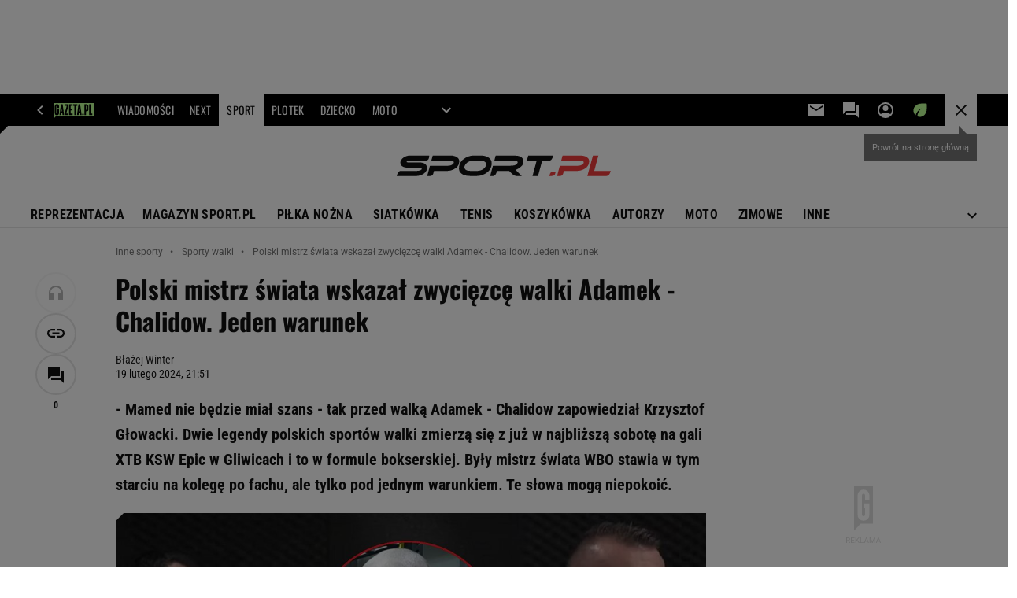

--- FILE ---
content_type: text/css
request_url: https://static.im-g.pl/static/sport/front/hpFeed/master/livedata-modules/production/widgetranking.css?seed=bbb0018
body_size: 897
content:
.widgetRanking{font-family:roboto;margin:30px 0;max-width:752px;width:100%}.loadingTable{background-image:url("data:image/svg+xml;charset=utf-8,%3Csvg xmlns='http://www.w3.org/2000/svg' width='120' height='30' fill='%23ccc'%3E%3Ccircle cx='15' cy='15' r='15'%3E%3Canimate attributeName='r' from='15' to='15' begin='0s' dur='0.8s' values='15;9;15' calcMode='linear' repeatCount='indefinite'/%3E%3Canimate attributeName='fill-opacity' from='1' to='1' begin='0s' dur='0.8s' values='1;.5;1' calcMode='linear' repeatCount='indefinite'/%3E%3C/circle%3E%3Ccircle cx='60' cy='15' r='9' fill-opacity='.3'%3E%3Canimate attributeName='r' from='9' to='9' begin='0s' dur='0.8s' values='9;15;9' calcMode='linear' repeatCount='indefinite'/%3E%3Canimate attributeName='fill-opacity' from='.5' to='.5' begin='0s' dur='0.8s' values='.5;1;.5' calcMode='linear' repeatCount='indefinite'/%3E%3C/circle%3E%3Ccircle cx='105' cy='15' r='15'%3E%3Canimate attributeName='r' from='15' to='15' begin='0s' dur='0.8s' values='15;9;15' calcMode='linear' repeatCount='indefinite'/%3E%3Canimate attributeName='fill-opacity' from='1' to='1' begin='0s' dur='0.8s' values='1;.5;1' calcMode='linear' repeatCount='indefinite'/%3E%3C/circle%3E%3C/svg%3E");background-position:50%;background-repeat:no-repeat;background-size:100px auto;display:flex;height:285px;width:100%}.rankingWidget--table{min-height:250px}@media(max-width:960px){.rankingWidget--table{font-size:14px;letter-spacing:.14px;line-height:16px}}@media(min-width:960px){.rankingWidget--table{font-size:16px;letter-spacing:.16px;line-height:19px}}.rankingWidget--title{color:#222;font-weight:900}.rankingWidget--text{margin:0}.rankingWidget--subtitle{color:#999;display:grid;font-size:14px;justify-content:flex-end;letter-spacing:.14px;text-align:center}@media(max-width:960px){.rankingWidget--subtitle{grid-template-columns:48px 56px 50px}}@media(min-width:960px){.rankingWidget--subtitle{grid-template-columns:50px 80px 50px}}.rankingWidget--head{align-items:flex-end;display:grid;grid-template-columns:1fr 180px}@media(max-width:960px){.rankingWidget--head{padding-bottom:10px;padding-left:15px}}@media(min-width:960px){.rankingWidget--head{padding-bottom:16px}}.rankingWidget--btn{background:none!important;display:block;font-size:14px;text-align:center;text-decoration:underline;width:100%}.rankingWidget--btn,.rankingWidget--btn:hover{color:#666!important}.rankingWidget--boxBtn{align-items:center;border-bottom:1px solid #eee;display:flex;justify-content:center;padding:25px 0}.rankingWidget--row{align-items:center;color:#222;display:grid;font-weight:400;height:50px;letter-spacing:.16px;min-height:50px}@media(max-width:960px){.rankingWidget--row{font-size:14px;grid-template-columns:40px 1fr 48px 56px 50px}}@media(min-width:960px){.rankingWidget--row{font-size:16px;grid-template-columns:40px 1fr 50px 80px 50px}}.rankingWidget--team{align-items:flex-end;background-image:none!important;color:#222;display:flex;overflow:hidden;text-decoration:none}.rankingWidget--team:hover{background-color:transparent!important;color:#222!important}.rankingWidget--teamText{overflow-x:hidden;text-overflow:ellipsis;white-space:nowrap;width:100%}@media(max-width:960px){.rankingWidget--logo{height:20px;margin:0 4px;width:20px}}@media(min-width:960px){.rankingWidget--logo{height:24px;margin:0 10px;width:24px}}.rankingWidget--goal,.rankingWidget--played,.rankingWidget--points,.rankingWidget--rank{margin:0 auto}.rankingWidget--points{font-weight:900}.rankingWidget--stage{height:250px;position:relative}.rankingWidget--stage:after{background:transparent linear-gradient(180deg,#ffffff7c,#fff) 0 0 no-repeat padding-box;bottom:0;content:"";height:50px;left:o;position:absolute;width:100%}.rankingWidget--row:nth-child(odd){background-color:#f5f5f5}
/*# sourceMappingURL=main.95e5265a.css.map*/

--- FILE ---
content_type: application/x-javascript
request_url: https://static.im-g.pl/static/sport/front/hpFeed/master/livedata-modules/production/widgetsport.js?seed=aaa0021
body_size: 110080
content:
(function(t){var e={};function n(r){if(e[r])return e[r].exports;var o=e[r]={i:r,l:!1,exports:{}};return t[r].call(o.exports,o,o.exports,n),o.l=!0,o.exports}n.m=t,n.c=e,n.d=function(t,e,r){n.o(t,e)||Object.defineProperty(t,e,{enumerable:!0,get:r})},n.r=function(t){"undefined"!==typeof Symbol&&Symbol.toStringTag&&Object.defineProperty(t,Symbol.toStringTag,{value:"Module"}),Object.defineProperty(t,"__esModule",{value:!0})},n.t=function(t,e){if(1&e&&(t=n(t)),8&e)return t;if(4&e&&"object"===typeof t&&t&&t.__esModule)return t;var r=Object.create(null);if(n.r(r),Object.defineProperty(r,"default",{enumerable:!0,value:t}),2&e&&"string"!=typeof t)for(var o in t)n.d(r,o,function(e){return t[e]}.bind(null,o));return r},n.n=function(t){var e=t&&t.__esModule?function(){return t["default"]}:function(){return t};return n.d(e,"a",e),e},n.o=function(t,e){return Object.prototype.hasOwnProperty.call(t,e)},n.p="/",n(n.s=0)})({0:function(t,e,n){t.exports=n("cd49")},"00b4":function(t,e,n){"use strict";n("ac1f");var r=n("23e7"),o=n("da84"),i=n("c65b"),a=n("e330"),s=n("1626"),c=n("861d"),u=function(){var t=!1,e=/[ac]/;return e.exec=function(){return t=!0,/./.exec.apply(this,arguments)},!0===e.test("abc")&&t}(),f=o.Error,l=a(/./.test);r({target:"RegExp",proto:!0,forced:!u},{test:function(t){var e=this.exec;if(!s(e))return l(this,t);var n=i(e,this,t);if(null!==n&&!c(n))throw new f("RegExp exec method returned something other than an Object or null");return!!n}})},"00ee":function(t,e,n){var r=n("b622"),o=r("toStringTag"),i={};i[o]="z",t.exports="[object z]"===String(i)},"01b4":function(t,e){var n=function(){this.head=null,this.tail=null};n.prototype={add:function(t){var e={item:t,next:null};this.head?this.tail.next=e:this.head=e,this.tail=e},get:function(){var t=this.head;if(t)return this.head=t.next,this.tail===t&&(this.tail=null),t.item}},t.exports=n},"01d3":function(t,e,n){var r=n("c9eb"),o=n("d941");t.exports=function(t){var e=t.xdomain,n=t.xscheme,i=t.enablesXDR;try{if("undefined"!==typeof XMLHttpRequest&&(!e||r))return new XMLHttpRequest}catch(a){}try{if("undefined"!==typeof XDomainRequest&&!n&&i)return new XDomainRequest}catch(a){}if(!e)try{return new(o[["Active"].concat("Object").join("X")])("Microsoft.XMLHTTP")}catch(a){}}},"0299":function(t,e,n){"use strict";var r,o="0123456789ABCDEFGHIJKLMNOPQRSTUVWXYZabcdefghijklmnopqrstuvwxyz-_".split(""),i=64,a={},s=0,c=0;function u(t){var e="";do{e=o[t%i]+e,t=Math.floor(t/i)}while(t>0);return e}function f(t){var e=0;for(c=0;c<t.length;c++)e=e*i+a[t.charAt(c)];return e}function l(){var t=u(+new Date);return t!==r?(s=0,r=t):t+"."+u(s++)}for(;c<i;c++)a[o[c]]=c;l.encode=u,l.decode=f,t.exports=l},"02d8":function(t,e){t.exports={functional:!0,render(t,e){const{_c:n,_v:r,data:o,children:i=[]}=e,{class:a,staticClass:s,style:c,staticStyle:u,attrs:f={},...l}=o;return n("svg",{class:[a,s],style:[c,u],attrs:Object.assign({xmlns:"http://www.w3.org/2000/svg",viewBox:"0 0 8.707 12.604"},f),...l},i.concat([n("path",{attrs:{d:"M5.021 12.354V2.907l2.393 2.387.94-.94-4-4-4 4 .94.94 2.393-2.387v9.447z",fill:"#3a9600",stroke:"#3a9600","stroke-width":".5"}})]))}}},"0366":function(t,e,n){var r=n("e330"),o=n("59ed"),i=n("40d5"),a=r(r.bind);t.exports=function(t,e){return o(t),void 0===e?t:i?a(t,e):function(){return t.apply(e,arguments)}}},"04d1":function(t,e,n){var r=n("342f"),o=r.match(/firefox\/(\d+)/i);t.exports=!!o&&+o[1]},"057f":function(t,e,n){var r=n("c6b6"),o=n("fc6a"),i=n("241c").f,a=n("4dae"),s="object"==typeof window&&window&&Object.getOwnPropertyNames?Object.getOwnPropertyNames(window):[],c=function(t){try{return i(t)}catch(e){return a(s)}};t.exports.f=function(t){return s&&"Window"==r(t)?c(t):i(o(t))}},"06cf":function(t,e,n){var r=n("83ab"),o=n("c65b"),i=n("d1e7"),a=n("5c6c"),s=n("fc6a"),c=n("a04b"),u=n("1a2d"),f=n("0cfb"),l=Object.getOwnPropertyDescriptor;e.f=r?l:function(t,e){if(t=s(t),e=c(e),f)try{return l(t,e)}catch(n){}if(u(t,e))return a(!o(i.f,t,e),t[e])}},"07ac":function(t,e,n){var r=n("23e7"),o=n("6f53").values;r({target:"Object",stat:!0},{values:function(t){return o(t)}})},"07fa":function(t,e,n){var r=n("50c4");t.exports=function(t){return r(t.length)}},"0882":function(t,e,n){(function(e){var r,o,i=n("19b7"),a=n("5a6e"),s=n("4f2a"),c=n("62fa"),u=n("0299"),f=n("34eb")("engine.io-client:websocket");if("undefined"!==typeof WebSocket?r=WebSocket:"undefined"!==typeof self&&(r=self.WebSocket||self.MozWebSocket),"undefined"===typeof window)try{o=n(1)}catch(d){}var l=r||o;function p(t){var e=t&&t.forceBase64;e&&(this.supportsBinary=!1),this.perMessageDeflate=t.perMessageDeflate,this.usingBrowserWebSocket=r&&!t.forceNode,this.protocols=t.protocols,this.usingBrowserWebSocket||(l=o),i.call(this,t)}t.exports=p,c(p,i),p.prototype.name="websocket",p.prototype.supportsBinary=!0,p.prototype.doOpen=function(){if(this.check()){var t=this.uri(),e=this.protocols,n={};this.isReactNative||(n.agent=this.agent,n.perMessageDeflate=this.perMessageDeflate,n.pfx=this.pfx,n.key=this.key,n.passphrase=this.passphrase,n.cert=this.cert,n.ca=this.ca,n.ciphers=this.ciphers,n.rejectUnauthorized=this.rejectUnauthorized),this.extraHeaders&&(n.headers=this.extraHeaders),this.localAddress&&(n.localAddress=this.localAddress);try{this.ws=this.usingBrowserWebSocket&&!this.isReactNative?e?new l(t,e):new l(t):new l(t,e,n)}catch(r){return this.emit("error",r)}void 0===this.ws.binaryType&&(this.supportsBinary=!1),this.ws.supports&&this.ws.supports.binary?(this.supportsBinary=!0,this.ws.binaryType="nodebuffer"):this.ws.binaryType="arraybuffer",this.addEventListeners()}},p.prototype.addEventListeners=function(){var t=this;this.ws.onopen=function(){t.onOpen()},this.ws.onclose=function(){t.onClose()},this.ws.onmessage=function(e){t.onData(e.data)},this.ws.onerror=function(e){t.onError("websocket error",e)}},p.prototype.write=function(t){var n=this;this.writable=!1;for(var r=t.length,o=0,i=r;o<i;o++)(function(t){a.encodePacket(t,n.supportsBinary,(function(o){if(!n.usingBrowserWebSocket){var i={};if(t.options&&(i.compress=t.options.compress),n.perMessageDeflate){var a="string"===typeof o?e.byteLength(o):o.length;a<n.perMessageDeflate.threshold&&(i.compress=!1)}}try{n.usingBrowserWebSocket?n.ws.send(o):n.ws.send(o,i)}catch(d){f("websocket closed before onclose event")}--r||s()}))})(t[o]);function s(){n.emit("flush"),setTimeout((function(){n.writable=!0,n.emit("drain")}),0)}},p.prototype.onClose=function(){i.prototype.onClose.call(this)},p.prototype.doClose=function(){"undefined"!==typeof this.ws&&this.ws.close()},p.prototype.uri=function(){var t=this.query||{},e=this.secure?"wss":"ws",n="";this.port&&("wss"===e&&443!==Number(this.port)||"ws"===e&&80!==Number(this.port))&&(n=":"+this.port),this.timestampRequests&&(t[this.timestampParam]=u()),this.supportsBinary||(t.b64=1),t=s.encode(t),t.length&&(t="?"+t);var r=-1!==this.hostname.indexOf(":");return e+"://"+(r?"["+this.hostname+"]":this.hostname)+n+this.path+t},p.prototype.check=function(){return!!l&&!("__initialize"in l&&this.name===p.prototype.name)}}).call(this,n("b639").Buffer)},"0949":function(t,e,n){var r=n("19b7"),o=n("4f2a"),i=n("5a6e"),a=n("62fa"),s=n("0299"),c=n("34eb")("engine.io-client:polling");t.exports=f;var u=function(){var t=n("01d3"),e=new t({xdomain:!1});return null!=e.responseType}();function f(t){var e=t&&t.forceBase64;u&&!e||(this.supportsBinary=!1),r.call(this,t)}a(f,r),f.prototype.name="polling",f.prototype.doOpen=function(){this.poll()},f.prototype.pause=function(t){var e=this;function n(){c("paused"),e.readyState="paused",t()}if(this.readyState="pausing",this.polling||!this.writable){var r=0;this.polling&&(c("we are currently polling - waiting to pause"),r++,this.once("pollComplete",(function(){c("pre-pause polling complete"),--r||n()}))),this.writable||(c("we are currently writing - waiting to pause"),r++,this.once("drain",(function(){c("pre-pause writing complete"),--r||n()})))}else n()},f.prototype.poll=function(){c("polling"),this.polling=!0,this.doPoll(),this.emit("poll")},f.prototype.onData=function(t){var e=this;c("polling got data %s",t);var n=function(t,n,r){if("opening"===e.readyState&&"open"===t.type&&e.onOpen(),"close"===t.type)return e.onClose(),!1;e.onPacket(t)};i.decodePayload(t,this.socket.binaryType,n),"closed"!==this.readyState&&(this.polling=!1,this.emit("pollComplete"),"open"===this.readyState?this.poll():c('ignoring poll - transport state "%s"',this.readyState))},f.prototype.doClose=function(){var t=this;function e(){c("writing close packet"),t.write([{type:"close"}])}"open"===this.readyState?(c("transport open - closing"),e()):(c("transport not open - deferring close"),this.once("open",e))},f.prototype.write=function(t){var e=this;this.writable=!1;var n=function(){e.writable=!0,e.emit("drain")};i.encodePayload(t,this.supportsBinary,(function(t){e.doWrite(t,n)}))},f.prototype.uri=function(){var t=this.query||{},e=this.secure?"https":"http",n="";!1!==this.timestampRequests&&(t[this.timestampParam]=s()),this.supportsBinary||t.sid||(t.b64=1),t=o.encode(t),this.port&&("https"===e&&443!==Number(this.port)||"http"===e&&80!==Number(this.port))&&(n=":"+this.port),t.length&&(t="?"+t);var r=-1!==this.hostname.indexOf(":");return e+"://"+(r?"["+this.hostname+"]":this.hostname)+n+this.path+t}},"09d7":function(t,e,n){},"0a06":function(t,e,n){"use strict";var r=n("c532"),o=n("30b5"),i=n("f6b4"),a=n("5270"),s=n("4a7b");function c(t){this.defaults=t,this.interceptors={request:new i,response:new i}}c.prototype.request=function(t){"string"===typeof t?(t=arguments[1]||{},t.url=arguments[0]):t=t||{},t=s(this.defaults,t),t.method?t.method=t.method.toLowerCase():this.defaults.method?t.method=this.defaults.method.toLowerCase():t.method="get";var e=[a,void 0],n=Promise.resolve(t);this.interceptors.request.forEach((function(t){e.unshift(t.fulfilled,t.rejected)})),this.interceptors.response.forEach((function(t){e.push(t.fulfilled,t.rejected)}));while(e.length)n=n.then(e.shift(),e.shift());return n},c.prototype.getUri=function(t){return t=s(this.defaults,t),o(t.url,t.params,t.paramsSerializer).replace(/^\?/,"")},r.forEach(["delete","get","head","options"],(function(t){c.prototype[t]=function(e,n){return this.request(s(n||{},{method:t,url:e}))}})),r.forEach(["post","put","patch"],(function(t){c.prototype[t]=function(e,n,r){return this.request(s(r||{},{method:t,url:e,data:n}))}})),t.exports=c},"0a5e":function(t,e,n){var r=n("0949"),o=n("62fa"),i=n("d941");t.exports=f;var a,s=/\n/g,c=/\\n/g;function u(){}function f(t){r.call(this,t),this.query=this.query||{},a||(a=i.___eio=i.___eio||[]),this.index=a.length;var e=this;a.push((function(t){e.onData(t)})),this.query.j=this.index,"function"===typeof addEventListener&&addEventListener("beforeunload",(function(){e.script&&(e.script.onerror=u)}),!1)}o(f,r),f.prototype.supportsBinary=!1,f.prototype.doClose=function(){this.script&&(this.script.parentNode.removeChild(this.script),this.script=null),this.form&&(this.form.parentNode.removeChild(this.form),this.form=null,this.iframe=null),r.prototype.doClose.call(this)},f.prototype.doPoll=function(){var t=this,e=document.createElement("script");this.script&&(this.script.parentNode.removeChild(this.script),this.script=null),e.async=!0,e.src=this.uri(),e.onerror=function(e){t.onError("jsonp poll error",e)};var n=document.getElementsByTagName("script")[0];n?n.parentNode.insertBefore(e,n):(document.head||document.body).appendChild(e),this.script=e;var r="undefined"!==typeof navigator&&/gecko/i.test(navigator.userAgent);r&&setTimeout((function(){var t=document.createElement("iframe");document.body.appendChild(t),document.body.removeChild(t)}),100)},f.prototype.doWrite=function(t,e){var n=this;if(!this.form){var r,o=document.createElement("form"),i=document.createElement("textarea"),a=this.iframeId="eio_iframe_"+this.index;o.className="socketio",o.style.position="absolute",o.style.top="-1000px",o.style.left="-1000px",o.target=a,o.method="POST",o.setAttribute("accept-charset","utf-8"),i.name="d",o.appendChild(i),document.body.appendChild(o),this.form=o,this.area=i}function u(){f(),e()}function f(){if(n.iframe)try{n.form.removeChild(n.iframe)}catch(e){n.onError("jsonp polling iframe removal error",e)}try{var t='<iframe src="javascript:0" name="'+n.iframeId+'">';r=document.createElement(t)}catch(e){r=document.createElement("iframe"),r.name=n.iframeId,r.src="javascript:0"}r.id=n.iframeId,n.form.appendChild(r),n.iframe=r}this.form.action=this.uri(),f(),t=t.replace(c,"\\\n"),this.area.value=t.replace(s,"\\n");try{this.form.submit()}catch(l){}this.iframe.attachEvent?this.iframe.onreadystatechange=function(){"complete"===n.iframe.readyState&&u()}:this.iframe.onload=u}},"0b42":function(t,e,n){var r=n("da84"),o=n("e8b5"),i=n("68ee"),a=n("861d"),s=n("b622"),c=s("species"),u=r.Array;t.exports=function(t){var e;return o(t)&&(e=t.constructor,i(e)&&(e===u||o(e.prototype))?e=void 0:a(e)&&(e=e[c],null===e&&(e=void 0))),void 0===e?u:e}},"0b64":function(t,e){function n(t){t=t||{},this.ms=t.min||100,this.max=t.max||1e4,this.factor=t.factor||2,this.jitter=t.jitter>0&&t.jitter<=1?t.jitter:0,this.attempts=0}t.exports=n,n.prototype.duration=function(){var t=this.ms*Math.pow(this.factor,this.attempts++);if(this.jitter){var e=Math.random(),n=Math.floor(e*this.jitter*t);t=0==(1&Math.floor(10*e))?t-n:t+n}return 0|Math.min(t,this.max)},n.prototype.reset=function(){this.attempts=0},n.prototype.setMin=function(t){this.ms=t},n.prototype.setMax=function(t){this.max=t},n.prototype.setJitter=function(t){this.jitter=t}},"0cfb":function(t,e,n){var r=n("83ab"),o=n("d039"),i=n("cc12");t.exports=!r&&!o((function(){return 7!=Object.defineProperty(i("div"),"a",{get:function(){return 7}}).a}))},"0d51":function(t,e,n){var r=n("da84"),o=r.String;t.exports=function(t){try{return o(t)}catch(e){return"Object"}}},"0df6":function(t,e,n){"use strict";t.exports=function(t){return function(e){return t.apply(null,e)}}},1:function(t,e){},"107c":function(t,e,n){var r=n("d039"),o=n("da84"),i=o.RegExp;t.exports=r((function(){var t=i("(?<a>b)","g");return"b"!==t.exec("b").groups.a||"bc"!=="b".replace(t,"$<a>c")}))},1276:function(t,e,n){"use strict";var r=n("2ba4"),o=n("c65b"),i=n("e330"),a=n("d784"),s=n("44e7"),c=n("825a"),u=n("1d80"),f=n("4840"),l=n("8aa5"),p=n("50c4"),d=n("577e"),h=n("dc4a"),v=n("4dae"),m=n("14c3"),y=n("9263"),g=n("9f7f"),b=n("d039"),w=g.UNSUPPORTED_Y,_=4294967295,k=Math.min,x=[].push,S=i(/./.exec),C=i(x),A=i("".slice),E=!b((function(){var t=/(?:)/,e=t.exec;t.exec=function(){return e.apply(this,arguments)};var n="ab".split(t);return 2!==n.length||"a"!==n[0]||"b"!==n[1]}));a("split",(function(t,e,n){var i;return i="c"=="abbc".split(/(b)*/)[1]||4!="test".split(/(?:)/,-1).length||2!="ab".split(/(?:ab)*/).length||4!=".".split(/(.?)(.?)/).length||".".split(/()()/).length>1||"".split(/.?/).length?function(t,n){var i=d(u(this)),a=void 0===n?_:n>>>0;if(0===a)return[];if(void 0===t)return[i];if(!s(t))return o(e,i,t,a);var c,f,l,p=[],h=(t.ignoreCase?"i":"")+(t.multiline?"m":"")+(t.unicode?"u":"")+(t.sticky?"y":""),m=0,g=new RegExp(t.source,h+"g");while(c=o(y,g,i)){if(f=g.lastIndex,f>m&&(C(p,A(i,m,c.index)),c.length>1&&c.index<i.length&&r(x,p,v(c,1)),l=c[0].length,m=f,p.length>=a))break;g.lastIndex===c.index&&g.lastIndex++}return m===i.length?!l&&S(g,"")||C(p,""):C(p,A(i,m)),p.length>a?v(p,0,a):p}:"0".split(void 0,0).length?function(t,n){return void 0===t&&0===n?[]:o(e,this,t,n)}:e,[function(e,n){var r=u(this),a=void 0==e?void 0:h(e,t);return a?o(a,e,r,n):o(i,d(r),e,n)},function(t,r){var o=c(this),a=d(t),s=n(i,o,a,r,i!==e);if(s.done)return s.value;var u=f(o,RegExp),h=o.unicode,v=(o.ignoreCase?"i":"")+(o.multiline?"m":"")+(o.unicode?"u":"")+(w?"g":"y"),y=new u(w?"^(?:"+o.source+")":o,v),g=void 0===r?_:r>>>0;if(0===g)return[];if(0===a.length)return null===m(y,a)?[a]:[];var b=0,x=0,S=[];while(x<a.length){y.lastIndex=w?0:x;var E,O=m(y,w?A(a,x):a);if(null===O||(E=k(p(y.lastIndex+(w?x:0)),a.length))===b)x=l(a,x,h);else{if(C(S,A(a,b,x)),S.length===g)return S;for(var T=1;T<=O.length-1;T++)if(C(S,O[T]),S.length===g)return S;x=b=E}}return C(S,A(a,b)),S}]}),!E,w)},1468:function(t,e){var n=1e3,r=60*n,o=60*r,i=24*o,a=365.25*i;function s(t){if(t=String(t),!(t.length>100)){var e=/^((?:\d+)?\.?\d+) *(milliseconds?|msecs?|ms|seconds?|secs?|s|minutes?|mins?|m|hours?|hrs?|h|days?|d|years?|yrs?|y)?$/i.exec(t);if(e){var s=parseFloat(e[1]),c=(e[2]||"ms").toLowerCase();switch(c){case"years":case"year":case"yrs":case"yr":case"y":return s*a;case"days":case"day":case"d":return s*i;case"hours":case"hour":case"hrs":case"hr":case"h":return s*o;case"minutes":case"minute":case"mins":case"min":case"m":return s*r;case"seconds":case"second":case"secs":case"sec":case"s":return s*n;case"milliseconds":case"millisecond":case"msecs":case"msec":case"ms":return s;default:return}}}}function c(t){return t>=i?Math.round(t/i)+"d":t>=o?Math.round(t/o)+"h":t>=r?Math.round(t/r)+"m":t>=n?Math.round(t/n)+"s":t+"ms"}function u(t){return f(t,i,"day")||f(t,o,"hour")||f(t,r,"minute")||f(t,n,"second")||t+" ms"}function f(t,e,n){if(!(t<e))return t<1.5*e?Math.floor(t/e)+" "+n:Math.ceil(t/e)+" "+n+"s"}t.exports=function(t,e){e=e||{};var n=typeof t;if("string"===n&&t.length>0)return s(t);if("number"===n&&!1===isNaN(t))return e.long?u(t):c(t);throw new Error("val is not a non-empty string or a valid number. val="+JSON.stringify(t))}},"14c3":function(t,e,n){var r=n("da84"),o=n("c65b"),i=n("825a"),a=n("1626"),s=n("c6b6"),c=n("9263"),u=r.TypeError;t.exports=function(t,e){var n=t.exec;if(a(n)){var r=o(n,t,e);return null!==r&&i(r),r}if("RegExp"===s(t))return o(c,t,e);throw u("RegExp#exec called on incompatible receiver")}},"14e5":function(t,e,n){"use strict";var r=n("23e7"),o=n("c65b"),i=n("59ed"),a=n("f069"),s=n("e667"),c=n("2266"),u=n("5eed");r({target:"Promise",stat:!0,forced:u},{all:function(t){var e=this,n=a.f(e),r=n.resolve,u=n.reject,f=s((function(){var n=i(e.resolve),a=[],s=0,f=1;c(t,(function(t){var i=s++,c=!1;f++,o(n,e,t).then((function(t){c||(c=!0,a[i]=t,--f||r(a))}),u)})),--f||r(a)}));return f.error&&u(f.value),n.promise}})},"159b":function(t,e,n){var r=n("da84"),o=n("fdbc"),i=n("785a"),a=n("17c2"),s=n("9112"),c=function(t){if(t&&t.forEach!==a)try{s(t,"forEach",a)}catch(e){t.forEach=a}};for(var u in o)o[u]&&c(r[u]&&r[u].prototype);c(i)},1626:function(t,e){t.exports=function(t){return"function"==typeof t}},"17c2":function(t,e,n){"use strict";var r=n("b727").forEach,o=n("a640"),i=o("forEach");t.exports=i?[].forEach:function(t){return r(this,t,arguments.length>1?arguments[1]:void 0)}},"19aa":function(t,e,n){var r=n("da84"),o=n("3a9b"),i=r.TypeError;t.exports=function(t,e){if(o(e,t))return t;throw i("Incorrect invocation")}},"19b7":function(t,e,n){var r=n("5a6e"),o=n("7297");function i(t){this.path=t.path,this.hostname=t.hostname,this.port=t.port,this.secure=t.secure,this.query=t.query,this.timestampParam=t.timestampParam,this.timestampRequests=t.timestampRequests,this.readyState="",this.agent=t.agent||!1,this.socket=t.socket,this.enablesXDR=t.enablesXDR,this.withCredentials=t.withCredentials,this.pfx=t.pfx,this.key=t.key,this.passphrase=t.passphrase,this.cert=t.cert,this.ca=t.ca,this.ciphers=t.ciphers,this.rejectUnauthorized=t.rejectUnauthorized,this.forceNode=t.forceNode,this.isReactNative=t.isReactNative,this.extraHeaders=t.extraHeaders,this.localAddress=t.localAddress}t.exports=i,o(i.prototype),i.prototype.onError=function(t,e){var n=new Error(t);return n.type="TransportError",n.description=e,this.emit("error",n),this},i.prototype.open=function(){return"closed"!==this.readyState&&""!==this.readyState||(this.readyState="opening",this.doOpen()),this},i.prototype.close=function(){return"opening"!==this.readyState&&"open"!==this.readyState||(this.doClose(),this.onClose()),this},i.prototype.send=function(t){if("open"!==this.readyState)throw new Error("Transport not open");this.write(t)},i.prototype.onOpen=function(){this.readyState="open",this.writable=!0,this.emit("open")},i.prototype.onData=function(t){var e=r.decodePacket(t,this.socket.binaryType);this.onPacket(e)},i.prototype.onPacket=function(t){this.emit("packet",t)},i.prototype.onClose=function(){this.readyState="closed",this.emit("close")}},"1a2d":function(t,e,n){var r=n("e330"),o=n("7b0b"),i=r({}.hasOwnProperty);t.exports=Object.hasOwn||function(t,e){return i(o(t),e)}},"1be4":function(t,e,n){var r=n("d066");t.exports=r("document","documentElement")},"1c7e":function(t,e,n){var r=n("b622"),o=r("iterator"),i=!1;try{var a=0,s={next:function(){return{done:!!a++}},return:function(){i=!0}};s[o]=function(){return this},Array.from(s,(function(){throw 2}))}catch(c){}t.exports=function(t,e){if(!e&&!i)return!1;var n=!1;try{var r={};r[o]=function(){return{next:function(){return{done:n=!0}}}},t(r)}catch(c){}return n}},"1cdc":function(t,e,n){var r=n("342f");t.exports=/(?:ipad|iphone|ipod).*applewebkit/i.test(r)},"1d2b":function(t,e,n){"use strict";t.exports=function(t,e){return function(){for(var n=new Array(arguments.length),r=0;r<n.length;r++)n[r]=arguments[r];return t.apply(e,n)}}},"1d80":function(t,e,n){var r=n("da84"),o=r.TypeError;t.exports=function(t){if(void 0==t)throw o("Can't call method on "+t);return t}},"1dde":function(t,e,n){var r=n("d039"),o=n("b622"),i=n("2d00"),a=o("species");t.exports=function(t){return i>=51||!r((function(){var e=[],n=e.constructor={};return n[a]=function(){return{foo:1}},1!==e[t](Boolean).foo}))}},"1fb5":function(t,e,n){"use strict";e.byteLength=f,e.toByteArray=p,e.fromByteArray=v;for(var r=[],o=[],i="undefined"!==typeof Uint8Array?Uint8Array:Array,a="ABCDEFGHIJKLMNOPQRSTUVWXYZabcdefghijklmnopqrstuvwxyz0123456789+/",s=0,c=a.length;s<c;++s)r[s]=a[s],o[a.charCodeAt(s)]=s;function u(t){var e=t.length;if(e%4>0)throw new Error("Invalid string. Length must be a multiple of 4");var n=t.indexOf("=");-1===n&&(n=e);var r=n===e?0:4-n%4;return[n,r]}function f(t){var e=u(t),n=e[0],r=e[1];return 3*(n+r)/4-r}function l(t,e,n){return 3*(e+n)/4-n}function p(t){var e,n,r=u(t),a=r[0],s=r[1],c=new i(l(t,a,s)),f=0,p=s>0?a-4:a;for(n=0;n<p;n+=4)e=o[t.charCodeAt(n)]<<18|o[t.charCodeAt(n+1)]<<12|o[t.charCodeAt(n+2)]<<6|o[t.charCodeAt(n+3)],c[f++]=e>>16&255,c[f++]=e>>8&255,c[f++]=255&e;return 2===s&&(e=o[t.charCodeAt(n)]<<2|o[t.charCodeAt(n+1)]>>4,c[f++]=255&e),1===s&&(e=o[t.charCodeAt(n)]<<10|o[t.charCodeAt(n+1)]<<4|o[t.charCodeAt(n+2)]>>2,c[f++]=e>>8&255,c[f++]=255&e),c}function d(t){return r[t>>18&63]+r[t>>12&63]+r[t>>6&63]+r[63&t]}function h(t,e,n){for(var r,o=[],i=e;i<n;i+=3)r=(t[i]<<16&16711680)+(t[i+1]<<8&65280)+(255&t[i+2]),o.push(d(r));return o.join("")}function v(t){for(var e,n=t.length,o=n%3,i=[],a=16383,s=0,c=n-o;s<c;s+=a)i.push(h(t,s,s+a>c?c:s+a));return 1===o?(e=t[n-1],i.push(r[e>>2]+r[e<<4&63]+"==")):2===o&&(e=(t[n-2]<<8)+t[n-1],i.push(r[e>>10]+r[e>>4&63]+r[e<<2&63]+"=")),i.join("")}o["-".charCodeAt(0)]=62,o["_".charCodeAt(0)]=63},2266:function(t,e,n){var r=n("da84"),o=n("0366"),i=n("c65b"),a=n("825a"),s=n("0d51"),c=n("e95a"),u=n("07fa"),f=n("3a9b"),l=n("9a1f"),p=n("35a1"),d=n("2a62"),h=r.TypeError,v=function(t,e){this.stopped=t,this.result=e},m=v.prototype;t.exports=function(t,e,n){var r,y,g,b,w,_,k,x=n&&n.that,S=!(!n||!n.AS_ENTRIES),C=!(!n||!n.IS_ITERATOR),A=!(!n||!n.INTERRUPTED),E=o(e,x),O=function(t){return r&&d(r,"normal",t),new v(!0,t)},T=function(t){return S?(a(t),A?E(t[0],t[1],O):E(t[0],t[1])):A?E(t,O):E(t)};if(C)r=t;else{if(y=p(t),!y)throw h(s(t)+" is not iterable");if(c(y)){for(g=0,b=u(t);b>g;g++)if(w=T(t[g]),w&&f(m,w))return w;return new v(!1)}r=l(t,y)}_=r.next;while(!(k=i(_,r)).done){try{w=T(k.value)}catch(P){d(r,"throw",P)}if("object"==typeof w&&w&&f(m,w))return w}return new v(!1)}},2335:function(t,e){var n={}.toString;t.exports=Array.isArray||function(t){return"[object Array]"==n.call(t)}},"23cb":function(t,e,n){var r=n("5926"),o=Math.max,i=Math.min;t.exports=function(t,e){var n=r(t);return n<0?o(n+e,0):i(n,e)}},"23e7":function(t,e,n){var r=n("da84"),o=n("06cf").f,i=n("9112"),a=n("6eeb"),s=n("ce4e"),c=n("e893"),u=n("94ca");t.exports=function(t,e){var n,f,l,p,d,h,v=t.target,m=t.global,y=t.stat;if(f=m?r:y?r[v]||s(v,{}):(r[v]||{}).prototype,f)for(l in e){if(d=e[l],t.noTargetGet?(h=o(f,l),p=h&&h.value):p=f[l],n=u(m?l:v+(y?".":"#")+l,t.forced),!n&&void 0!==p){if(typeof d==typeof p)continue;c(d,p)}(t.sham||p&&p.sham)&&i(d,"sham",!0),a(f,l,d,t)}}},"241c":function(t,e,n){var r=n("ca84"),o=n("7839"),i=o.concat("length","prototype");e.f=Object.getOwnPropertyNames||function(t){return r(t,i)}},2444:function(t,e,n){"use strict";(function(e){var r=n("c532"),o=n("c8af"),i={"Content-Type":"application/x-www-form-urlencoded"};function a(t,e){!r.isUndefined(t)&&r.isUndefined(t["Content-Type"])&&(t["Content-Type"]=e)}function s(){var t;return("undefined"!==typeof XMLHttpRequest||"undefined"!==typeof e&&"[object process]"===Object.prototype.toString.call(e))&&(t=n("b50d")),t}var c={adapter:s(),transformRequest:[function(t,e){return o(e,"Accept"),o(e,"Content-Type"),r.isFormData(t)||r.isArrayBuffer(t)||r.isBuffer(t)||r.isStream(t)||r.isFile(t)||r.isBlob(t)?t:r.isArrayBufferView(t)?t.buffer:r.isURLSearchParams(t)?(a(e,"application/x-www-form-urlencoded;charset=utf-8"),t.toString()):r.isObject(t)?(a(e,"application/json;charset=utf-8"),JSON.stringify(t)):t}],transformResponse:[function(t){if("string"===typeof t)try{t=JSON.parse(t)}catch(e){}return t}],timeout:0,xsrfCookieName:"XSRF-TOKEN",xsrfHeaderName:"X-XSRF-TOKEN",maxContentLength:-1,maxBodyLength:-1,validateStatus:function(t){return t>=200&&t<300},headers:{common:{Accept:"application/json, text/plain, */*"}}};r.forEach(["delete","get","head"],(function(t){c.headers[t]={}})),r.forEach(["post","put","patch"],(function(t){c.headers[t]=r.merge(i)})),t.exports=c}).call(this,n("4362"))},"248d":function(t){t.exports=JSON.parse('{"sts1":{"background":"orange-gradient","buttonColor":"#222222","buttonFontColor":"#FFFFFF","descriptionFontColor":"#222222"},"sts2":{"background":"blue-gradient","buttonColor":"#222222","buttonFontColor":"#FFFFFF","descriptionFontColor":"#222222"},"sts3":{"background":"orange-blue-gradient","buttonColor":"#222222","buttonFontColor":"#FFFFFF","descriptionFontColor":"#222222"},"sts4":{"background":"blue-orange-blue-gradient","buttonColor":"#222222","buttonFontColor":"#FFFFFF","descriptionFontColor":"#222222"},"betclick1":{"background":"red-gradient","buttonColor":"#222222","buttonFontColor":"#FFFFFF","descriptionFontColor":"#222222"},"var1":{"background":"light-yellow","buttonColor":"#222222","buttonFontColor":"#FFFFFF","descriptionFontColor":"#222222"},"var2":{"background":"yellow","buttonColor":"#222222","buttonFontColor":"#FFFFFF","descriptionFontColor":"#222222"},"var3":{"background":"grey","buttonColor":"#222222","buttonFontColor":"#FFFFFF","descriptionFontColor":"#222222"},"var4":{"background":"light-red","buttonColor":"#222222","buttonFontColor":"#FFFFFF","descriptionFontColor":"#222222"},"var5":{"background":"red","buttonColor":"#222222","buttonFontColor":"#FFFFFF","descriptionFontColor":"#222222"},"totolotek":{"background":"black","buttonColor":"#ffcb05","buttonFontColor":"#FFFFFF","descriptionFontColor":"#222222"}}')},2532:function(t,e,n){"use strict";var r=n("23e7"),o=n("e330"),i=n("5a34"),a=n("1d80"),s=n("577e"),c=n("ab13"),u=o("".indexOf);r({target:"String",proto:!0,forced:!c("includes")},{includes:function(t){return!!~u(s(a(this)),s(i(t)),arguments.length>1?arguments[1]:void 0)}})},"25f0":function(t,e,n){"use strict";var r=n("5e77").PROPER,o=n("6eeb"),i=n("825a"),a=n("577e"),s=n("d039"),c=n("90d8"),u="toString",f=RegExp.prototype,l=f[u],p=s((function(){return"/a/b"!=l.call({source:"a",flags:"b"})})),d=r&&l.name!=u;(p||d)&&o(RegExp.prototype,u,(function(){var t=i(this),e=a(t.source),n=a(c(t));return"/"+e+"/"+n}),{unsafe:!0})},2626:function(t,e,n){"use strict";var r=n("d066"),o=n("9bf2"),i=n("b622"),a=n("83ab"),s=i("species");t.exports=function(t){var e=r(t),n=o.f;a&&e&&!e[s]&&n(e,s,{configurable:!0,get:function(){return this}})}},2851:function(t,e,n){var r=n("568d"),o=n("7297"),i=n("9121"),a=n("d838"),s=n("40de"),c=n("34eb")("socket.io-client:socket"),u=n("4f2a"),f=n("58b1");t.exports=d;var l={connect:1,connect_error:1,connect_timeout:1,connecting:1,disconnect:1,error:1,reconnect:1,reconnect_attempt:1,reconnect_failed:1,reconnect_error:1,reconnecting:1,ping:1,pong:1},p=o.prototype.emit;function d(t,e,n){this.io=t,this.nsp=e,this.json=this,this.ids=0,this.acks={},this.receiveBuffer=[],this.sendBuffer=[],this.connected=!1,this.disconnected=!0,this.flags={},n&&n.query&&(this.query=n.query),this.io.autoConnect&&this.open()}o(d.prototype),d.prototype.subEvents=function(){if(!this.subs){var t=this.io;this.subs=[a(t,"open",s(this,"onopen")),a(t,"packet",s(this,"onpacket")),a(t,"close",s(this,"onclose"))]}},d.prototype.open=d.prototype.connect=function(){return this.connected||(this.subEvents(),this.io.reconnecting||this.io.open(),"open"===this.io.readyState&&this.onopen(),this.emit("connecting")),this},d.prototype.send=function(){var t=i(arguments);return t.unshift("message"),this.emit.apply(this,t),this},d.prototype.emit=function(t){if(l.hasOwnProperty(t))return p.apply(this,arguments),this;var e=i(arguments),n={type:(void 0!==this.flags.binary?this.flags.binary:f(e))?r.BINARY_EVENT:r.EVENT,data:e,options:{}};return n.options.compress=!this.flags||!1!==this.flags.compress,"function"===typeof e[e.length-1]&&(c("emitting packet with ack id %d",this.ids),this.acks[this.ids]=e.pop(),n.id=this.ids++),this.connected?this.packet(n):this.sendBuffer.push(n),this.flags={},this},d.prototype.packet=function(t){t.nsp=this.nsp,this.io.packet(t)},d.prototype.onopen=function(){if(c("transport is open - connecting"),"/"!==this.nsp)if(this.query){var t="object"===typeof this.query?u.encode(this.query):this.query;c("sending connect packet with query %s",t),this.packet({type:r.CONNECT,query:t})}else this.packet({type:r.CONNECT})},d.prototype.onclose=function(t){c("close (%s)",t),this.connected=!1,this.disconnected=!0,delete this.id,this.emit("disconnect",t)},d.prototype.onpacket=function(t){var e=t.nsp===this.nsp,n=t.type===r.ERROR&&"/"===t.nsp;if(e||n)switch(t.type){case r.CONNECT:this.onconnect();break;case r.EVENT:this.onevent(t);break;case r.BINARY_EVENT:this.onevent(t);break;case r.ACK:this.onack(t);break;case r.BINARY_ACK:this.onack(t);break;case r.DISCONNECT:this.ondisconnect();break;case r.ERROR:this.emit("error",t.data);break}},d.prototype.onevent=function(t){var e=t.data||[];c("emitting event %j",e),null!=t.id&&(c("attaching ack callback to event"),e.push(this.ack(t.id))),this.connected?p.apply(this,e):this.receiveBuffer.push(e)},d.prototype.ack=function(t){var e=this,n=!1;return function(){if(!n){n=!0;var o=i(arguments);c("sending ack %j",o),e.packet({type:f(o)?r.BINARY_ACK:r.ACK,id:t,data:o})}}},d.prototype.onack=function(t){var e=this.acks[t.id];"function"===typeof e?(c("calling ack %s with %j",t.id,t.data),e.apply(this,t.data),delete this.acks[t.id]):c("bad ack %s",t.id)},d.prototype.onconnect=function(){this.connected=!0,this.disconnected=!1,this.emit("connect"),this.emitBuffered()},d.prototype.emitBuffered=function(){var t;for(t=0;t<this.receiveBuffer.length;t++)p.apply(this,this.receiveBuffer[t]);for(this.receiveBuffer=[],t=0;t<this.sendBuffer.length;t++)this.packet(this.sendBuffer[t]);this.sendBuffer=[]},d.prototype.ondisconnect=function(){c("server disconnect (%s)",this.nsp),this.destroy(),this.onclose("io server disconnect")},d.prototype.destroy=function(){if(this.subs){for(var t=0;t<this.subs.length;t++)this.subs[t].destroy();this.subs=null}this.io.destroy(this)},d.prototype.close=d.prototype.disconnect=function(){return this.connected&&(c("performing disconnect (%s)",this.nsp),this.packet({type:r.DISCONNECT})),this.destroy(),this.connected&&this.onclose("io client disconnect"),this},d.prototype.compress=function(t){return this.flags.compress=t,this},d.prototype.binary=function(t){return this.flags.binary=t,this}},"2a62":function(t,e,n){var r=n("c65b"),o=n("825a"),i=n("dc4a");t.exports=function(t,e,n){var a,s;o(t);try{if(a=i(t,"return"),!a){if("throw"===e)throw n;return n}a=r(a,t)}catch(c){s=!0,a=c}if("throw"===e)throw n;if(s)throw a;return o(a),n}},"2ba4":function(t,e,n){var r=n("40d5"),o=Function.prototype,i=o.apply,a=o.call;t.exports="object"==typeof Reflect&&Reflect.apply||(r?a.bind(i):function(){return a.apply(i,arguments)})},"2cf4":function(t,e,n){var r,o,i,a,s=n("da84"),c=n("2ba4"),u=n("0366"),f=n("1626"),l=n("1a2d"),p=n("d039"),d=n("1be4"),h=n("f36a"),v=n("cc12"),m=n("d6d6"),y=n("1cdc"),g=n("605d"),b=s.setImmediate,w=s.clearImmediate,_=s.process,k=s.Dispatch,x=s.Function,S=s.MessageChannel,C=s.String,A=0,E={},O="onreadystatechange";try{r=s.location}catch(N){}var T=function(t){if(l(E,t)){var e=E[t];delete E[t],e()}},P=function(t){return function(){T(t)}},R=function(t){T(t.data)},M=function(t){s.postMessage(C(t),r.protocol+"//"+r.host)};b&&w||(b=function(t){m(arguments.length,1);var e=f(t)?t:x(t),n=h(arguments,1);return E[++A]=function(){c(e,void 0,n)},o(A),A},w=function(t){delete E[t]},g?o=function(t){_.nextTick(P(t))}:k&&k.now?o=function(t){k.now(P(t))}:S&&!y?(i=new S,a=i.port2,i.port1.onmessage=R,o=u(a.postMessage,a)):s.addEventListener&&f(s.postMessage)&&!s.importScripts&&r&&"file:"!==r.protocol&&!p(M)?(o=M,s.addEventListener("message",R,!1)):o=O in v("script")?function(t){d.appendChild(v("script"))[O]=function(){d.removeChild(this),T(t)}}:function(t){setTimeout(P(t),0)}),t.exports={set:b,clear:w}},"2d00":function(t,e,n){var r,o,i=n("da84"),a=n("342f"),s=i.process,c=i.Deno,u=s&&s.versions||c&&c.version,f=u&&u.v8;f&&(r=f.split("."),o=r[0]>0&&r[0]<4?1:+(r[0]+r[1])),!o&&a&&(r=a.match(/Edge\/(\d+)/),(!r||r[1]>=74)&&(r=a.match(/Chrome\/(\d+)/),r&&(o=+r[1]))),t.exports=o},"2d83":function(t,e,n){"use strict";var r=n("387f");t.exports=function(t,e,n,o,i){var a=new Error(t);return r(a,e,n,o,i)}},"2e67":function(t,e,n){"use strict";t.exports=function(t){return!(!t||!t.__CANCEL__)}},"30b5":function(t,e,n){"use strict";var r=n("c532");function o(t){return encodeURIComponent(t).replace(/%3A/gi,":").replace(/%24/g,"$").replace(/%2C/gi,",").replace(/%20/g,"+").replace(/%5B/gi,"[").replace(/%5D/gi,"]")}t.exports=function(t,e,n){if(!e)return t;var i;if(n)i=n(e);else if(r.isURLSearchParams(e))i=e.toString();else{var a=[];r.forEach(e,(function(t,e){null!==t&&"undefined"!==typeof t&&(r.isArray(t)?e+="[]":t=[t],r.forEach(t,(function(t){r.isDate(t)?t=t.toISOString():r.isObject(t)&&(t=JSON.stringify(t)),a.push(o(e)+"="+o(t))})))})),i=a.join("&")}if(i){var s=t.indexOf("#");-1!==s&&(t=t.slice(0,s)),t+=(-1===t.indexOf("?")?"?":"&")+i}return t}},"342f":function(t,e,n){var r=n("d066");t.exports=r("navigator","userAgent")||""},"34eb":function(t,e,n){(function(r){function o(){return!("undefined"===typeof window||!window.process||"renderer"!==window.process.type)||("undefined"===typeof navigator||!navigator.userAgent||!navigator.userAgent.toLowerCase().match(/(edge|trident)\/(\d+)/))&&("undefined"!==typeof document&&document.documentElement&&document.documentElement.style&&document.documentElement.style.WebkitAppearance||"undefined"!==typeof window&&window.console&&(window.console.firebug||window.console.exception&&window.console.table)||"undefined"!==typeof navigator&&navigator.userAgent&&navigator.userAgent.toLowerCase().match(/firefox\/(\d+)/)&&parseInt(RegExp.$1,10)>=31||"undefined"!==typeof navigator&&navigator.userAgent&&navigator.userAgent.toLowerCase().match(/applewebkit\/(\d+)/))}function i(t){var n=this.useColors;if(t[0]=(n?"%c":"")+this.namespace+(n?" %c":" ")+t[0]+(n?"%c ":" ")+"+"+e.humanize(this.diff),n){var r="color: "+this.color;t.splice(1,0,r,"color: inherit");var o=0,i=0;t[0].replace(/%[a-zA-Z%]/g,(function(t){"%%"!==t&&(o++,"%c"===t&&(i=o))})),t.splice(i,0,r)}}function a(){return"object"===typeof console&&console.log&&Function.prototype.apply.call(console.log,console,arguments)}function s(t){try{null==t?e.storage.removeItem("debug"):e.storage.debug=t}catch(n){}}function c(){var t;try{t=e.storage.debug}catch(n){}return!t&&"undefined"!==typeof r&&"env"in r&&(t=Object({NODE_ENV:"production",BASE_URL:"/"}).DEBUG),t}function u(){try{return window.localStorage}catch(t){}}e=t.exports=n("96fe"),e.log=a,e.formatArgs=i,e.save=s,e.load=c,e.useColors=o,e.storage="undefined"!=typeof chrome&&"undefined"!=typeof chrome.storage?chrome.storage.local:u(),e.colors=["#0000CC","#0000FF","#0033CC","#0033FF","#0066CC","#0066FF","#0099CC","#0099FF","#00CC00","#00CC33","#00CC66","#00CC99","#00CCCC","#00CCFF","#3300CC","#3300FF","#3333CC","#3333FF","#3366CC","#3366FF","#3399CC","#3399FF","#33CC00","#33CC33","#33CC66","#33CC99","#33CCCC","#33CCFF","#6600CC","#6600FF","#6633CC","#6633FF","#66CC00","#66CC33","#9900CC","#9900FF","#9933CC","#9933FF","#99CC00","#99CC33","#CC0000","#CC0033","#CC0066","#CC0099","#CC00CC","#CC00FF","#CC3300","#CC3333","#CC3366","#CC3399","#CC33CC","#CC33FF","#CC6600","#CC6633","#CC9900","#CC9933","#CCCC00","#CCCC33","#FF0000","#FF0033","#FF0066","#FF0099","#FF00CC","#FF00FF","#FF3300","#FF3333","#FF3366","#FF3399","#FF33CC","#FF33FF","#FF6600","#FF6633","#FF9900","#FF9933","#FFCC00","#FFCC33"],e.formatters.j=function(t){try{return JSON.stringify(t)}catch(e){return"[UnexpectedJSONParseError]: "+e.message}},e.enable(c())}).call(this,n("4362"))},3529:function(t,e,n){"use strict";var r=n("23e7"),o=n("c65b"),i=n("59ed"),a=n("f069"),s=n("e667"),c=n("2266"),u=n("5eed");r({target:"Promise",stat:!0,forced:u},{race:function(t){var e=this,n=a.f(e),r=n.reject,u=s((function(){var a=i(e.resolve);c(t,(function(t){o(a,e,t).then(n.resolve,r)}))}));return u.error&&r(u.value),n.promise}})},"35a1":function(t,e,n){var r=n("f5df"),o=n("dc4a"),i=n("3f8c"),a=n("b622"),s=a("iterator");t.exports=function(t){if(void 0!=t)return o(t,s)||o(t,"@@iterator")||i[r(t)]}},"37e8":function(t,e,n){var r=n("83ab"),o=n("aed9"),i=n("9bf2"),a=n("825a"),s=n("fc6a"),c=n("df75");e.f=r&&!o?Object.defineProperties:function(t,e){a(t);var n,r=s(e),o=c(e),u=o.length,f=0;while(u>f)i.f(t,n=o[f++],r[n]);return t}},"387f":function(t,e,n){"use strict";t.exports=function(t,e,n,r,o){return t.config=e,n&&(t.code=n),t.request=r,t.response=o,t.isAxiosError=!0,t.toJSON=function(){return{message:this.message,name:this.name,description:this.description,number:this.number,fileName:this.fileName,lineNumber:this.lineNumber,columnNumber:this.columnNumber,stack:this.stack,config:this.config,code:this.code}},t}},3934:function(t,e,n){"use strict";var r=n("c532");t.exports=r.isStandardBrowserEnv()?function(){var t,e=/(msie|trident)/i.test(navigator.userAgent),n=document.createElement("a");function o(t){var r=t;return e&&(n.setAttribute("href",r),r=n.href),n.setAttribute("href",r),{href:n.href,protocol:n.protocol?n.protocol.replace(/:$/,""):"",host:n.host,search:n.search?n.search.replace(/^\?/,""):"",hash:n.hash?n.hash.replace(/^#/,""):"",hostname:n.hostname,port:n.port,pathname:"/"===n.pathname.charAt(0)?n.pathname:"/"+n.pathname}}return t=o(window.location.href),function(e){var n=r.isString(e)?o(e):e;return n.protocol===t.protocol&&n.host===t.host}}():function(){return function(){return!0}}()},"3a9b":function(t,e,n){var r=n("e330");t.exports=r({}.isPrototypeOf)},"3bbe":function(t,e,n){var r=n("da84"),o=n("1626"),i=r.String,a=r.TypeError;t.exports=function(t){if("object"==typeof t||o(t))return t;throw a("Can't set "+i(t)+" as a prototype")}},"3c9b":function(t,e,n){"use strict";n("c0e9")},"3ca3":function(t,e,n){"use strict";var r=n("6547").charAt,o=n("577e"),i=n("69f3"),a=n("7dd0"),s="String Iterator",c=i.set,u=i.getterFor(s);a(String,"String",(function(t){c(this,{type:s,string:o(t),index:0})}),(function(){var t,e=u(this),n=e.string,o=e.index;return o>=n.length?{value:void 0,done:!0}:(t=r(n,o),e.index+=t.length,{value:t,done:!1})}))},"3d87":function(t,e,n){var r=n("4930");t.exports=r&&!!Symbol["for"]&&!!Symbol.keyFor},"3f8c":function(t,e){t.exports={}},"40d5":function(t,e,n){var r=n("d039");t.exports=!r((function(){var t=function(){}.bind();return"function"!=typeof t||t.hasOwnProperty("prototype")}))},"40de":function(t,e){var n=[].slice;t.exports=function(t,e){if("string"==typeof e&&(e=t[e]),"function"!=typeof e)throw new Error("bind() requires a function");var r=n.call(arguments,2);return function(){return e.apply(t,r.concat(n.call(arguments)))}}},"428f":function(t,e,n){var r=n("da84");t.exports=r},4362:function(t,e,n){e.nextTick=function(t){var e=Array.prototype.slice.call(arguments);e.shift(),setTimeout((function(){t.apply(null,e)}),0)},e.platform=e.arch=e.execPath=e.title="browser",e.pid=1,e.browser=!0,e.env={},e.argv=[],e.binding=function(t){throw new Error("No such module. (Possibly not yet loaded)")},function(){var t,r="/";e.cwd=function(){return r},e.chdir=function(e){t||(t=n("df7c")),r=t.resolve(e,r)}}(),e.exit=e.kill=e.umask=e.dlopen=e.uptime=e.memoryUsage=e.uvCounters=function(){},e.features={}},"44ad":function(t,e,n){var r=n("da84"),o=n("e330"),i=n("d039"),a=n("c6b6"),s=r.Object,c=o("".split);t.exports=i((function(){return!s("z").propertyIsEnumerable(0)}))?function(t){return"String"==a(t)?c(t,""):s(t)}:s},"44d2":function(t,e,n){var r=n("b622"),o=n("7c73"),i=n("9bf2"),a=r("unscopables"),s=Array.prototype;void 0==s[a]&&i.f(s,a,{configurable:!0,value:o(null)}),t.exports=function(t){s[a][t]=!0}},"44de":function(t,e,n){var r=n("da84");t.exports=function(t,e){var n=r.console;n&&n.error&&(1==arguments.length?n.error(t):n.error(t,e))}},"44e7":function(t,e,n){var r=n("861d"),o=n("c6b6"),i=n("b622"),a=i("match");t.exports=function(t){var e;return r(t)&&(void 0!==(e=t[a])?!!e:"RegExp"==o(t))}},"467f":function(t,e,n){"use strict";var r=n("2d83");t.exports=function(t,e,n){var o=n.config.validateStatus;n.status&&o&&!o(n.status)?e(r("Request failed with status code "+n.status,n.config,null,n.request,n)):t(n)}},4738:function(t,e,n){var r=n("da84"),o=n("d256"),i=n("1626"),a=n("94ca"),s=n("8925"),c=n("b622"),u=n("6069"),f=n("c430"),l=n("2d00"),p=o&&o.prototype,d=c("species"),h=!1,v=i(r.PromiseRejectionEvent),m=a("Promise",(function(){var t=s(o),e=t!==String(o);if(!e&&66===l)return!0;if(f&&(!p["catch"]||!p["finally"]))return!0;if(l>=51&&/native code/.test(t))return!1;var n=new o((function(t){t(1)})),r=function(t){t((function(){}),(function(){}))},i=n.constructor={};return i[d]=r,h=n.then((function(){}))instanceof r,!h||!e&&u&&!v}));t.exports={CONSTRUCTOR:m,REJECTION_EVENT:v,SUBCLASSING:h}},4840:function(t,e,n){var r=n("825a"),o=n("5087"),i=n("b622"),a=i("species");t.exports=function(t,e){var n,i=r(t).constructor;return void 0===i||void 0==(n=r(i)[a])?e:o(n)}},"485a":function(t,e,n){var r=n("da84"),o=n("c65b"),i=n("1626"),a=n("861d"),s=r.TypeError;t.exports=function(t,e){var n,r;if("string"===e&&i(n=t.toString)&&!a(r=o(n,t)))return r;if(i(n=t.valueOf)&&!a(r=o(n,t)))return r;if("string"!==e&&i(n=t.toString)&&!a(r=o(n,t)))return r;throw s("Can't convert object to primitive value")}},4930:function(t,e,n){var r=n("2d00"),o=n("d039");t.exports=!!Object.getOwnPropertySymbols&&!o((function(){var t=Symbol();return!String(t)||!(Object(t)instanceof Symbol)||!Symbol.sham&&r&&r<41}))},"49b0":function(t,e,n){(function(t){var r,o,i;
/**
 * @preserve date-and-time.js locale configuration
 * @preserve Polish (pl)
 * @preserve It is using moment.js locale configuration as a reference.
 */(function(a){"use strict";var s=function(t){var e="pl";return t.locale(e,{res:{MMMM_nominative:["styczeń","luty","marzec","kwiecień","maj","czerwiec","lipiec","sierpień","wrzesień","październik","listopad","grudzień"],MMMM_subjective:["stycznia","lutego","marca","kwietnia","maja","czerwca","lipca","sierpnia","września","października","listopada","grudnia"],MMM:["sty","lut","mar","kwi","maj","cze","lip","sie","wrz","paź","lis","gru"],dddd:["niedziela","poniedziałek","wtorek","środa","czwartek","piątek","sobota"],ddd:["nie","pon","wt","śr","czw","pt","sb"],dd:["Nd","Pn","Wt","Śr","Cz","Pt","So"]},formatter:{MMMM:function(t,e){return this.res["MMMM_"+(/D MMMM/.test(e)?"subjective":"nominative")][t.getMonth()]}},parser:{MMMM:function(t,e){var n=this.find(this.res["MMMM_"+(/D MMMM/.test(e)?"subjective":"nominative")],t);return n.value++,n}}}),e};"object"===typeof t.exports?((t.paths||[]).push("./"),t.exports=s,s(n("cb7c"))):(o=[n("cb7c")],r=s,i="function"===typeof r?r.apply(e,o):r,void 0===i||(t.exports=i))})()}).call(this,n("62e4")(t))},"4a7b":function(t,e,n){"use strict";var r=n("c532");t.exports=function(t,e){e=e||{};var n={},o=["url","method","data"],i=["headers","auth","proxy","params"],a=["baseURL","transformRequest","transformResponse","paramsSerializer","timeout","timeoutMessage","withCredentials","adapter","responseType","xsrfCookieName","xsrfHeaderName","onUploadProgress","onDownloadProgress","decompress","maxContentLength","maxBodyLength","maxRedirects","transport","httpAgent","httpsAgent","cancelToken","socketPath","responseEncoding"],s=["validateStatus"];function c(t,e){return r.isPlainObject(t)&&r.isPlainObject(e)?r.merge(t,e):r.isPlainObject(e)?r.merge({},e):r.isArray(e)?e.slice():e}function u(o){r.isUndefined(e[o])?r.isUndefined(t[o])||(n[o]=c(void 0,t[o])):n[o]=c(t[o],e[o])}r.forEach(o,(function(t){r.isUndefined(e[t])||(n[t]=c(void 0,e[t]))})),r.forEach(i,u),r.forEach(a,(function(o){r.isUndefined(e[o])?r.isUndefined(t[o])||(n[o]=c(void 0,t[o])):n[o]=c(void 0,e[o])})),r.forEach(s,(function(r){r in e?n[r]=c(t[r],e[r]):r in t&&(n[r]=c(void 0,t[r]))}));var f=o.concat(i).concat(a).concat(s),l=Object.keys(t).concat(Object.keys(e)).filter((function(t){return-1===f.indexOf(t)}));return r.forEach(l,u),n}},"4ba7":function(t,e,n){},"4d64":function(t,e,n){var r=n("fc6a"),o=n("23cb"),i=n("07fa"),a=function(t){return function(e,n,a){var s,c=r(e),u=i(c),f=o(a,u);if(t&&n!=n){while(u>f)if(s=c[f++],s!=s)return!0}else for(;u>f;f++)if((t||f in c)&&c[f]===n)return t||f||0;return!t&&-1}};t.exports={includes:a(!0),indexOf:a(!1)}},"4dae":function(t,e,n){var r=n("da84"),o=n("23cb"),i=n("07fa"),a=n("8418"),s=r.Array,c=Math.max;t.exports=function(t,e,n){for(var r=i(t),u=o(e,r),f=o(void 0===n?r:n,r),l=s(c(f-u,0)),p=0;u<f;u++,p++)a(l,p,t[u]);return l.length=p,l}},"4de4":function(t,e,n){"use strict";var r=n("23e7"),o=n("b727").filter,i=n("1dde"),a=i("filter");r({target:"Array",proto:!0,forced:!a},{filter:function(t){return o(this,t,arguments.length>1?arguments[1]:void 0)}})},"4df4":function(t,e,n){"use strict";var r=n("da84"),o=n("0366"),i=n("c65b"),a=n("7b0b"),s=n("9bdd"),c=n("e95a"),u=n("68ee"),f=n("07fa"),l=n("8418"),p=n("9a1f"),d=n("35a1"),h=r.Array;t.exports=function(t){var e=a(t),n=u(this),r=arguments.length,v=r>1?arguments[1]:void 0,m=void 0!==v;m&&(v=o(v,r>2?arguments[2]:void 0));var y,g,b,w,_,k,x=d(e),S=0;if(!x||this==h&&c(x))for(y=f(e),g=n?new this(y):h(y);y>S;S++)k=m?v(e[S],S):e[S],l(g,S,k);else for(w=p(e,x),_=w.next,g=n?new this:[];!(b=i(_,w)).done;S++)k=m?s(w,v,[b.value,S],!0):b.value,l(g,S,k);return g.length=S,g}},"4e82":function(t,e,n){"use strict";var r=n("23e7"),o=n("e330"),i=n("59ed"),a=n("7b0b"),s=n("07fa"),c=n("577e"),u=n("d039"),f=n("addb"),l=n("a640"),p=n("04d1"),d=n("d998"),h=n("2d00"),v=n("512c"),m=[],y=o(m.sort),g=o(m.push),b=u((function(){m.sort(void 0)})),w=u((function(){m.sort(null)})),_=l("sort"),k=!u((function(){if(h)return h<70;if(!(p&&p>3)){if(d)return!0;if(v)return v<603;var t,e,n,r,o="";for(t=65;t<76;t++){switch(e=String.fromCharCode(t),t){case 66:case 69:case 70:case 72:n=3;break;case 68:case 71:n=4;break;default:n=2}for(r=0;r<47;r++)m.push({k:e+r,v:n})}for(m.sort((function(t,e){return e.v-t.v})),r=0;r<m.length;r++)e=m[r].k.charAt(0),o.charAt(o.length-1)!==e&&(o+=e);return"DGBEFHACIJK"!==o}})),x=b||!w||!_||!k,S=function(t){return function(e,n){return void 0===n?-1:void 0===e?1:void 0!==t?+t(e,n)||0:c(e)>c(n)?1:-1}};r({target:"Array",proto:!0,forced:x},{sort:function(t){void 0!==t&&i(t);var e=a(this);if(k)return void 0===t?y(e):y(e,t);var n,r,o=[],c=s(e);for(r=0;r<c;r++)r in e&&g(o,e[r]);f(o,S(t)),n=o.length,r=0;while(r<n)e[r]=o[r++];while(r<c)delete e[r++];return e}})},"4f2a":function(t,e){e.encode=function(t){var e="";for(var n in t)t.hasOwnProperty(n)&&(e.length&&(e+="&"),e+=encodeURIComponent(n)+"="+encodeURIComponent(t[n]));return e},e.decode=function(t){for(var e={},n=t.split("&"),r=0,o=n.length;r<o;r++){var i=n[r].split("=");e[decodeURIComponent(i[0])]=decodeURIComponent(i[1])}return e}},5087:function(t,e,n){var r=n("da84"),o=n("68ee"),i=n("0d51"),a=r.TypeError;t.exports=function(t){if(o(t))return t;throw a(i(t)+" is not a constructor")}},"50c4":function(t,e,n){var r=n("5926"),o=Math.min;t.exports=function(t){return t>0?o(r(t),9007199254740991):0}},"512c":function(t,e,n){var r=n("342f"),o=r.match(/AppleWebKit\/(\d+)\./);t.exports=!!o&&+o[1]},5270:function(t,e,n){"use strict";var r=n("c532"),o=n("c401"),i=n("2e67"),a=n("2444");function s(t){t.cancelToken&&t.cancelToken.throwIfRequested()}t.exports=function(t){s(t),t.headers=t.headers||{},t.data=o(t.data,t.headers,t.transformRequest),t.headers=r.merge(t.headers.common||{},t.headers[t.method]||{},t.headers),r.forEach(["delete","get","head","post","put","patch","common"],(function(e){delete t.headers[e]}));var e=t.adapter||a.adapter;return e(t).then((function(e){return s(t),e.data=o(e.data,e.headers,t.transformResponse),e}),(function(e){return i(e)||(s(t),e&&e.response&&(e.response.data=o(e.response.data,e.response.headers,t.transformResponse))),Promise.reject(e)}))}},5317:function(t,e){var n=/^(?:(?![^:@]+:[^:@\/]*@)(http|https|ws|wss):\/\/)?((?:(([^:@]*)(?::([^:@]*))?)?@)?((?:[a-f0-9]{0,4}:){2,7}[a-f0-9]{0,4}|[^:\/?#]*)(?::(\d*))?)(((\/(?:[^?#](?![^?#\/]*\.[^?#\/.]+(?:[?#]|$)))*\/?)?([^?#\/]*))(?:\?([^#]*))?(?:#(.*))?)/,r=["source","protocol","authority","userInfo","user","password","host","port","relative","path","directory","file","query","anchor"];function o(t,e){var n=/\/{2,9}/g,r=e.replace(n,"/").split("/");return"/"!=e.substr(0,1)&&0!==e.length||r.splice(0,1),"/"==e.substr(e.length-1,1)&&r.splice(r.length-1,1),r}function i(t,e){var n={};return e.replace(/(?:^|&)([^&=]*)=?([^&]*)/g,(function(t,e,r){e&&(n[e]=r)})),n}t.exports=function(t){var e=t,a=t.indexOf("["),s=t.indexOf("]");-1!=a&&-1!=s&&(t=t.substring(0,a)+t.substring(a,s).replace(/:/g,";")+t.substring(s,t.length));var c=n.exec(t||""),u={},f=14;while(f--)u[r[f]]=c[f]||"";return-1!=a&&-1!=s&&(u.source=e,u.host=u.host.substring(1,u.host.length-1).replace(/;/g,":"),u.authority=u.authority.replace("[","").replace("]","").replace(/;/g,":"),u.ipv6uri=!0),u.pathNames=o(u,u["path"]),u.queryKey=i(u,u["query"]),u}},"568d":function(t,e,n){var r=n("34eb")("socket.io-parser"),o=n("7297"),i=n("703e"),a=n("e3db"),s=n("f922");function c(){}e.protocol=4,e.types=["CONNECT","DISCONNECT","EVENT","ACK","ERROR","BINARY_EVENT","BINARY_ACK"],e.CONNECT=0,e.DISCONNECT=1,e.EVENT=2,e.ACK=3,e.ERROR=4,e.BINARY_EVENT=5,e.BINARY_ACK=6,e.Encoder=c,e.Decoder=d;var u=e.ERROR+'"encode error"';function f(t){var n=""+t.type;if(e.BINARY_EVENT!==t.type&&e.BINARY_ACK!==t.type||(n+=t.attachments+"-"),t.nsp&&"/"!==t.nsp&&(n+=t.nsp+","),null!=t.id&&(n+=t.id),null!=t.data){var o=l(t.data);if(!1===o)return u;n+=o}return r("encoded %j as %s",t,n),n}function l(t){try{return JSON.stringify(t)}catch(e){return!1}}function p(t,e){function n(t){var n=i.deconstructPacket(t),r=f(n.packet),o=n.buffers;o.unshift(r),e(o)}i.removeBlobs(t,n)}function d(){this.reconstructor=null}function h(t){var n=0,o={type:Number(t.charAt(0))};if(null==e.types[o.type])return y("unknown packet type "+o.type);if(e.BINARY_EVENT===o.type||e.BINARY_ACK===o.type){var i=n+1;while("-"!==t.charAt(++n)&&n!=t.length);var s=t.substring(i,n);if(s!=Number(s)||"-"!==t.charAt(n))throw new Error("Illegal attachments");o.attachments=Number(s)}if("/"===t.charAt(n+1)){i=n+1;while(++n){var c=t.charAt(n);if(","===c)break;if(n===t.length)break}o.nsp=t.substring(i,n)}else o.nsp="/";var u=t.charAt(n+1);if(""!==u&&Number(u)==u){i=n+1;while(++n){c=t.charAt(n);if(null==c||Number(c)!=c){--n;break}if(n===t.length)break}o.id=Number(t.substring(i,n+1))}if(t.charAt(++n)){var f=v(t.substr(n)),l=!1!==f&&(o.type===e.ERROR||a(f));if(!l)return y("invalid payload");o.data=f}return r("decoded %s as %j",t,o),o}function v(t){try{return JSON.parse(t)}catch(e){return!1}}function m(t){this.reconPack=t,this.buffers=[]}function y(t){return{type:e.ERROR,data:"parser error: "+t}}c.prototype.encode=function(t,n){if(r("encoding packet %j",t),e.BINARY_EVENT===t.type||e.BINARY_ACK===t.type)p(t,n);else{var o=f(t);n([o])}},o(d.prototype),d.prototype.add=function(t){var n;if("string"===typeof t)n=h(t),e.BINARY_EVENT===n.type||e.BINARY_ACK===n.type?(this.reconstructor=new m(n),0===this.reconstructor.reconPack.attachments&&this.emit("decoded",n)):this.emit("decoded",n);else{if(!s(t)&&!t.base64)throw new Error("Unknown type: "+t);if(!this.reconstructor)throw new Error("got binary data when not reconstructing a packet");n=this.reconstructor.takeBinaryData(t),n&&(this.reconstructor=null,this.emit("decoded",n))}},d.prototype.destroy=function(){this.reconstructor&&this.reconstructor.finishedReconstruction()},m.prototype.takeBinaryData=function(t){if(this.buffers.push(t),this.buffers.length===this.reconPack.attachments){var e=i.reconstructPacket(this.reconPack,this.buffers);return this.finishedReconstruction(),e}return null},m.prototype.finishedReconstruction=function(){this.reconPack=null,this.buffers=[]}},5692:function(t,e,n){var r=n("c430"),o=n("c6cd");(t.exports=function(t,e){return o[t]||(o[t]=void 0!==e?e:{})})("versions",[]).push({version:"3.22.2",mode:r?"pure":"global",copyright:"© 2014-2022 Denis Pushkarev (zloirock.ru)",license:"https://github.com/zloirock/core-js/blob/v3.22.2/LICENSE",source:"https://github.com/zloirock/core-js"})},"56ef":function(t,e,n){var r=n("d066"),o=n("e330"),i=n("241c"),a=n("7418"),s=n("825a"),c=o([].concat);t.exports=r("Reflect","ownKeys")||function(t){var e=i.f(s(t)),n=a.f;return n?c(e,n(t)):e}},"577e":function(t,e,n){var r=n("da84"),o=n("f5df"),i=r.String;t.exports=function(t){if("Symbol"===o(t))throw TypeError("Cannot convert a Symbol value to a string");return i(t)}},"57b9":function(t,e,n){var r=n("c65b"),o=n("d066"),i=n("b622"),a=n("6eeb");t.exports=function(){var t=o("Symbol"),e=t&&t.prototype,n=e&&e.valueOf,s=i("toPrimitive");e&&!e[s]&&a(e,s,(function(t){return r(n,this)}))}},"58b1":function(t,e,n){(function(e){var r=n("e3db"),o=Object.prototype.toString,i="function"===typeof Blob||"undefined"!==typeof Blob&&"[object BlobConstructor]"===o.call(Blob),a="function"===typeof File||"undefined"!==typeof File&&"[object FileConstructor]"===o.call(File);function s(t){if(!t||"object"!==typeof t)return!1;if(r(t)){for(var n=0,o=t.length;n<o;n++)if(s(t[n]))return!0;return!1}if("function"===typeof e&&e.isBuffer&&e.isBuffer(t)||"function"===typeof ArrayBuffer&&t instanceof ArrayBuffer||i&&t instanceof Blob||a&&t instanceof File)return!0;if(t.toJSON&&"function"===typeof t.toJSON&&1===arguments.length)return s(t.toJSON(),!0);for(var c in t)if(Object.prototype.hasOwnProperty.call(t,c)&&s(t[c]))return!0;return!1}t.exports=s}).call(this,n("b639").Buffer)},5926:function(t,e){var n=Math.ceil,r=Math.floor;t.exports=function(t){var e=+t;return e!==e||0===e?0:(e>0?r:n)(e)}},"59ed":function(t,e,n){var r=n("da84"),o=n("1626"),i=n("0d51"),a=r.TypeError;t.exports=function(t){if(o(t))return t;throw a(i(t)+" is not a function")}},"5a34":function(t,e,n){var r=n("da84"),o=n("44e7"),i=r.TypeError;t.exports=function(t){if(o(t))throw i("The method doesn't accept regular expressions");return t}},"5a47":function(t,e,n){var r=n("23e7"),o=n("4930"),i=n("d039"),a=n("7418"),s=n("7b0b"),c=!o||i((function(){a.f(1)}));r({target:"Object",stat:!0,forced:c},{getOwnPropertySymbols:function(t){var e=a.f;return e?e(s(t)):[]}})},"5a6e":function(t,e,n){var r,o=n("764b"),i=n("58b1"),a=n("ca99"),s=n("ccc1"),c=n("a081");"undefined"!==typeof ArrayBuffer&&(r=n("8390"));var u="undefined"!==typeof navigator&&/Android/i.test(navigator.userAgent),f="undefined"!==typeof navigator&&/PhantomJS/i.test(navigator.userAgent),l=u||f;e.protocol=3;var p=e.packets={open:0,close:1,ping:2,pong:3,message:4,upgrade:5,noop:6},d=o(p),h={type:"error",data:"parser error"},v=n("d780");function m(t,n){var r="b"+e.packets[t.type]+t.data.data;return n(r)}function y(t,n,r){if(!n)return e.encodeBase64Packet(t,r);var o=t.data,i=new Uint8Array(o),a=new Uint8Array(1+o.byteLength);a[0]=p[t.type];for(var s=0;s<i.length;s++)a[s+1]=i[s];return r(a.buffer)}function g(t,n,r){if(!n)return e.encodeBase64Packet(t,r);var o=new FileReader;return o.onload=function(){e.encodePacket({type:t.type,data:o.result},n,!0,r)},o.readAsArrayBuffer(t.data)}function b(t,n,r){if(!n)return e.encodeBase64Packet(t,r);if(l)return g(t,n,r);var o=new Uint8Array(1);o[0]=p[t.type];var i=new v([o.buffer,t.data]);return r(i)}function w(t){try{t=c.decode(t,{strict:!1})}catch(e){return!1}return t}function _(t,e,n){for(var r=new Array(t.length),o=s(t.length,n),i=function(t,n,o){e(n,(function(e,n){r[t]=n,o(e,r)}))},a=0;a<t.length;a++)i(a,t[a],o)}e.encodePacket=function(t,e,n,r){"function"===typeof e&&(r=e,e=!1),"function"===typeof n&&(r=n,n=null);var o=void 0===t.data?void 0:t.data.buffer||t.data;if("undefined"!==typeof ArrayBuffer&&o instanceof ArrayBuffer)return y(t,e,r);if("undefined"!==typeof v&&o instanceof v)return b(t,e,r);if(o&&o.base64)return m(t,r);var i=p[t.type];return void 0!==t.data&&(i+=n?c.encode(String(t.data),{strict:!1}):String(t.data)),r(""+i)},e.encodeBase64Packet=function(t,n){var r,o="b"+e.packets[t.type];if("undefined"!==typeof v&&t.data instanceof v){var i=new FileReader;return i.onload=function(){var t=i.result.split(",")[1];n(o+t)},i.readAsDataURL(t.data)}try{r=String.fromCharCode.apply(null,new Uint8Array(t.data))}catch(u){for(var a=new Uint8Array(t.data),s=new Array(a.length),c=0;c<a.length;c++)s[c]=a[c];r=String.fromCharCode.apply(null,s)}return o+=btoa(r),n(o)},e.decodePacket=function(t,n,r){if(void 0===t)return h;if("string"===typeof t){if("b"===t.charAt(0))return e.decodeBase64Packet(t.substr(1),n);if(r&&(t=w(t),!1===t))return h;var o=t.charAt(0);return Number(o)==o&&d[o]?t.length>1?{type:d[o],data:t.substring(1)}:{type:d[o]}:h}var i=new Uint8Array(t),s=(o=i[0],a(t,1));return v&&"blob"===n&&(s=new v([s])),{type:d[o],data:s}},e.decodeBase64Packet=function(t,e){var n=d[t.charAt(0)];if(!r)return{type:n,data:{base64:!0,data:t.substr(1)}};var o=r.decode(t.substr(1));return"blob"===e&&v&&(o=new v([o])),{type:n,data:o}},e.encodePayload=function(t,n,r){"function"===typeof n&&(r=n,n=null);var o=i(t);if(n&&o)return v&&!l?e.encodePayloadAsBlob(t,r):e.encodePayloadAsArrayBuffer(t,r);if(!t.length)return r("0:");function a(t){return t.length+":"+t}function s(t,r){e.encodePacket(t,!!o&&n,!1,(function(t){r(null,a(t))}))}_(t,s,(function(t,e){return r(e.join(""))}))},e.decodePayload=function(t,n,r){if("string"!==typeof t)return e.decodePayloadAsBinary(t,n,r);var o;if("function"===typeof n&&(r=n,n=null),""===t)return r(h,0,1);for(var i,a,s="",c=0,u=t.length;c<u;c++){var f=t.charAt(c);if(":"===f){if(""===s||s!=(i=Number(s)))return r(h,0,1);if(a=t.substr(c+1,i),s!=a.length)return r(h,0,1);if(a.length){if(o=e.decodePacket(a,n,!1),h.type===o.type&&h.data===o.data)return r(h,0,1);var l=r(o,c+i,u);if(!1===l)return}c+=i,s=""}else s+=f}return""!==s?r(h,0,1):void 0},e.encodePayloadAsArrayBuffer=function(t,n){if(!t.length)return n(new ArrayBuffer(0));function r(t,n){e.encodePacket(t,!0,!0,(function(t){return n(null,t)}))}_(t,r,(function(t,e){var r=e.reduce((function(t,e){var n;return n="string"===typeof e?e.length:e.byteLength,t+n.toString().length+n+2}),0),o=new Uint8Array(r),i=0;return e.forEach((function(t){var e="string"===typeof t,n=t;if(e){for(var r=new Uint8Array(t.length),a=0;a<t.length;a++)r[a]=t.charCodeAt(a);n=r.buffer}o[i++]=e?0:1;var s=n.byteLength.toString();for(a=0;a<s.length;a++)o[i++]=parseInt(s[a]);o[i++]=255;for(r=new Uint8Array(n),a=0;a<r.length;a++)o[i++]=r[a]})),n(o.buffer)}))},e.encodePayloadAsBlob=function(t,n){function r(t,n){e.encodePacket(t,!0,!0,(function(t){var e=new Uint8Array(1);if(e[0]=1,"string"===typeof t){for(var r=new Uint8Array(t.length),o=0;o<t.length;o++)r[o]=t.charCodeAt(o);t=r.buffer,e[0]=0}var i=t instanceof ArrayBuffer?t.byteLength:t.size,a=i.toString(),s=new Uint8Array(a.length+1);for(o=0;o<a.length;o++)s[o]=parseInt(a[o]);if(s[a.length]=255,v){var c=new v([e.buffer,s.buffer,t]);n(null,c)}}))}_(t,r,(function(t,e){return n(new v(e))}))},e.decodePayloadAsBinary=function(t,n,r){"function"===typeof n&&(r=n,n=null);var o=t,i=[];while(o.byteLength>0){for(var s=new Uint8Array(o),c=0===s[0],u="",f=1;;f++){if(255===s[f])break;if(u.length>310)return r(h,0,1);u+=s[f]}o=a(o,2+u.length),u=parseInt(u);var l=a(o,0,u);if(c)try{l=String.fromCharCode.apply(null,new Uint8Array(l))}catch(v){var p=new Uint8Array(l);l="";for(f=0;f<p.length;f++)l+=String.fromCharCode(p[f])}i.push(l),o=a(o,u)}var d=i.length;i.forEach((function(t,o){r(e.decodePacket(t,n,!0),o,d)}))}},"5c6c":function(t,e){t.exports=function(t,e){return{enumerable:!(1&t),configurable:!(2&t),writable:!(4&t),value:e}}},"5e77":function(t,e,n){var r=n("83ab"),o=n("1a2d"),i=Function.prototype,a=r&&Object.getOwnPropertyDescriptor,s=o(i,"name"),c=s&&"something"===function(){}.name,u=s&&(!r||r&&a(i,"name").configurable);t.exports={EXISTS:s,PROPER:c,CONFIGURABLE:u}},"5e7e":function(t,e,n){"use strict";var r,o,i,a,s=n("23e7"),c=n("c430"),u=n("605d"),f=n("da84"),l=n("c65b"),p=n("6eeb"),d=n("e2cc"),h=n("d2bb"),v=n("d44e"),m=n("2626"),y=n("59ed"),g=n("1626"),b=n("861d"),w=n("19aa"),_=n("4840"),k=n("2cf4").set,x=n("b575"),S=n("44de"),C=n("e667"),A=n("01b4"),E=n("69f3"),O=n("d256"),T=n("4738"),P=n("f069"),R="Promise",M=T.CONSTRUCTOR,N=T.REJECTION_EVENT,j=T.SUBCLASSING,F=E.getterFor(R),I=E.set,D=O&&O.prototype,L=O,$=D,B=f.TypeError,U=f.document,H=f.process,q=P.f,z=q,Y=!!(U&&U.createEvent&&f.dispatchEvent),V="unhandledrejection",G="rejectionhandled",W=0,X=1,J=2,K=1,Z=2,Q=function(t){var e;return!(!b(t)||!g(e=t.then))&&e},tt=function(t,e){var n,r,o,i=e.value,a=e.state==X,s=a?t.ok:t.fail,c=t.resolve,u=t.reject,f=t.domain;try{s?(a||(e.rejection===Z&&it(e),e.rejection=K),!0===s?n=i:(f&&f.enter(),n=s(i),f&&(f.exit(),o=!0)),n===t.promise?u(B("Promise-chain cycle")):(r=Q(n))?l(r,n,c,u):c(n)):u(i)}catch(p){f&&!o&&f.exit(),u(p)}},et=function(t,e){t.notified||(t.notified=!0,x((function(){var n,r=t.reactions;while(n=r.get())tt(n,t);t.notified=!1,e&&!t.rejection&&rt(t)})))},nt=function(t,e,n){var r,o;Y?(r=U.createEvent("Event"),r.promise=e,r.reason=n,r.initEvent(t,!1,!0),f.dispatchEvent(r)):r={promise:e,reason:n},!N&&(o=f["on"+t])?o(r):t===V&&S("Unhandled promise rejection",n)},rt=function(t){l(k,f,(function(){var e,n=t.facade,r=t.value,o=ot(t);if(o&&(e=C((function(){u?H.emit("unhandledRejection",r,n):nt(V,n,r)})),t.rejection=u||ot(t)?Z:K,e.error))throw e.value}))},ot=function(t){return t.rejection!==K&&!t.parent},it=function(t){l(k,f,(function(){var e=t.facade;u?H.emit("rejectionHandled",e):nt(G,e,t.value)}))},at=function(t,e,n){return function(r){t(e,r,n)}},st=function(t,e,n){t.done||(t.done=!0,n&&(t=n),t.value=e,t.state=J,et(t,!0))},ct=function(t,e,n){if(!t.done){t.done=!0,n&&(t=n);try{if(t.facade===e)throw B("Promise can't be resolved itself");var r=Q(e);r?x((function(){var n={done:!1};try{l(r,e,at(ct,n,t),at(st,n,t))}catch(o){st(n,o,t)}})):(t.value=e,t.state=X,et(t,!1))}catch(o){st({done:!1},o,t)}}};if(M&&(L=function(t){w(this,$),y(t),l(r,this);var e=F(this);try{t(at(ct,e),at(st,e))}catch(n){st(e,n)}},$=L.prototype,r=function(t){I(this,{type:R,done:!1,notified:!1,parent:!1,reactions:new A,rejection:!1,state:W,value:void 0})},r.prototype=d($,{then:function(t,e){var n=F(this),r=q(_(this,L));return n.parent=!0,r.ok=!g(t)||t,r.fail=g(e)&&e,r.domain=u?H.domain:void 0,n.state==W?n.reactions.add(r):x((function(){tt(r,n)})),r.promise}}),o=function(){var t=new r,e=F(t);this.promise=t,this.resolve=at(ct,e),this.reject=at(st,e)},P.f=q=function(t){return t===L||t===i?new o(t):z(t)},!c&&g(O)&&D!==Object.prototype)){a=D.then,j||p(D,"then",(function(t,e){var n=this;return new L((function(t,e){l(a,n,t,e)})).then(t,e)}),{unsafe:!0});try{delete D.constructor}catch(ut){}h&&h(D,$)}s({global:!0,wrap:!0,forced:M},{Promise:L}),v(L,R,!1,!0),m(R)},"5eed":function(t,e,n){var r=n("d256"),o=n("1c7e"),i=n("4738").CONSTRUCTOR;t.exports=i||!o((function(t){r.all(t).then(void 0,(function(){}))}))},"5f4c":function(t,e,n){},"605d":function(t,e,n){var r=n("c6b6"),o=n("da84");t.exports="process"==r(o.process)},6069:function(t,e){t.exports="object"==typeof window&&"object"!=typeof Deno},"60da":function(t,e,n){"use strict";var r=n("83ab"),o=n("e330"),i=n("c65b"),a=n("d039"),s=n("df75"),c=n("7418"),u=n("d1e7"),f=n("7b0b"),l=n("44ad"),p=Object.assign,d=Object.defineProperty,h=o([].concat);t.exports=!p||a((function(){if(r&&1!==p({b:1},p(d({},"a",{enumerable:!0,get:function(){d(this,"b",{value:3,enumerable:!1})}}),{b:2})).b)return!0;var t={},e={},n=Symbol(),o="abcdefghijklmnopqrst";return t[n]=7,o.split("").forEach((function(t){e[t]=t})),7!=p({},t)[n]||s(p({},e)).join("")!=o}))?function(t,e){var n=f(t),o=arguments.length,a=1,p=c.f,d=u.f;while(o>a){var v,m=l(arguments[a++]),y=p?h(s(m),p(m)):s(m),g=y.length,b=0;while(g>b)v=y[b++],r&&!i(d,m,v)||(n[v]=m[v])}return n}:p},"62e4":function(t,e){t.exports=function(t){return t.webpackPolyfill||(t.deprecate=function(){},t.paths=[],t.children||(t.children=[]),Object.defineProperty(t,"loaded",{enumerable:!0,get:function(){return t.l}}),Object.defineProperty(t,"id",{enumerable:!0,get:function(){return t.i}}),t.webpackPolyfill=1),t}},"62fa":function(t,e){t.exports=function(t,e){var n=function(){};n.prototype=e.prototype,t.prototype=new n,t.prototype.constructor=t}},6547:function(t,e,n){var r=n("e330"),o=n("5926"),i=n("577e"),a=n("1d80"),s=r("".charAt),c=r("".charCodeAt),u=r("".slice),f=function(t){return function(e,n){var r,f,l=i(a(e)),p=o(n),d=l.length;return p<0||p>=d?t?"":void 0:(r=c(l,p),r<55296||r>56319||p+1===d||(f=c(l,p+1))<56320||f>57343?t?s(l,p):r:t?u(l,p,p+2):f-56320+(r-55296<<10)+65536)}};t.exports={codeAt:f(!1),charAt:f(!0)}},"65f0":function(t,e,n){var r=n("0b42");t.exports=function(t,e){return new(r(t))(0===e?0:e)}},"68ee":function(t,e,n){var r=n("e330"),o=n("d039"),i=n("1626"),a=n("f5df"),s=n("d066"),c=n("8925"),u=function(){},f=[],l=s("Reflect","construct"),p=/^\s*(?:class|function)\b/,d=r(p.exec),h=!p.exec(u),v=function(t){if(!i(t))return!1;try{return l(u,f,t),!0}catch(e){return!1}},m=function(t){if(!i(t))return!1;switch(a(t)){case"AsyncFunction":case"GeneratorFunction":case"AsyncGeneratorFunction":return!1}try{return h||!!d(p,c(t))}catch(e){return!0}};m.sham=!0,t.exports=!l||o((function(){var t;return v(v.call)||!v(Object)||!v((function(){t=!0}))||t}))?m:v},"69f3":function(t,e,n){var r,o,i,a=n("7f9a"),s=n("da84"),c=n("e330"),u=n("861d"),f=n("9112"),l=n("1a2d"),p=n("c6cd"),d=n("f772"),h=n("d012"),v="Object already initialized",m=s.TypeError,y=s.WeakMap,g=function(t){return i(t)?o(t):r(t,{})},b=function(t){return function(e){var n;if(!u(e)||(n=o(e)).type!==t)throw m("Incompatible receiver, "+t+" required");return n}};if(a||p.state){var w=p.state||(p.state=new y),_=c(w.get),k=c(w.has),x=c(w.set);r=function(t,e){if(k(w,t))throw new m(v);return e.facade=t,x(w,t,e),e},o=function(t){return _(w,t)||{}},i=function(t){return k(w,t)}}else{var S=d("state");h[S]=!0,r=function(t,e){if(l(t,S))throw new m(v);return e.facade=t,f(t,S,e),e},o=function(t){return l(t,S)?t[S]:{}},i=function(t){return l(t,S)}}t.exports={set:r,get:o,has:i,enforce:g,getterFor:b}},"6a44":function(t,e,n){var r=n("01d3"),o=n("d33e"),i=n("0a5e"),a=n("0882");function s(t){var e,n=!1,a=!1,s=!1!==t.jsonp;if("undefined"!==typeof location){var c="https:"===location.protocol,u=location.port;u||(u=c?443:80),n=t.hostname!==location.hostname||u!==t.port,a=t.secure!==c}if(t.xdomain=n,t.xscheme=a,e=new r(t),"open"in e&&!t.forceJSONP)return new o(t);if(!s)throw new Error("JSONP disabled");return new i(t)}e.polling=s,e.websocket=a},"6eeb":function(t,e,n){var r=n("da84"),o=n("1626"),i=n("1a2d"),a=n("9112"),s=n("ce4e"),c=n("8925"),u=n("69f3"),f=n("5e77").CONFIGURABLE,l=u.get,p=u.enforce,d=String(String).split("String");(t.exports=function(t,e,n,c){var u,l=!!c&&!!c.unsafe,h=!!c&&!!c.enumerable,v=!!c&&!!c.noTargetGet,m=c&&void 0!==c.name?c.name:e;o(n)&&("Symbol("===String(m).slice(0,7)&&(m="["+String(m).replace(/^Symbol\(([^)]*)\)/,"$1")+"]"),(!i(n,"name")||f&&n.name!==m)&&a(n,"name",m),u=p(n),u.source||(u.source=d.join("string"==typeof m?m:""))),t!==r?(l?!v&&t[e]&&(h=!0):delete t[e],h?t[e]=n:a(t,e,n)):h?t[e]=n:s(e,n)})(Function.prototype,"toString",(function(){return o(this)&&l(this).source||c(this)}))},"6f53":function(t,e,n){var r=n("83ab"),o=n("e330"),i=n("df75"),a=n("fc6a"),s=n("d1e7").f,c=o(s),u=o([].push),f=function(t){return function(e){var n,o=a(e),s=i(o),f=s.length,l=0,p=[];while(f>l)n=s[l++],r&&!c(o,n)||u(p,t?[n,o[n]]:o[n]);return p}};t.exports={entries:f(!0),values:f(!1)}},"703e":function(t,e,n){var r=n("e3db"),o=n("f922"),i=Object.prototype.toString,a="function"===typeof Blob||"undefined"!==typeof Blob&&"[object BlobConstructor]"===i.call(Blob),s="function"===typeof File||"undefined"!==typeof File&&"[object FileConstructor]"===i.call(File);function c(t,e){if(!t)return t;if(o(t)){var n={_placeholder:!0,num:e.length};return e.push(t),n}if(r(t)){for(var i=new Array(t.length),a=0;a<t.length;a++)i[a]=c(t[a],e);return i}if("object"===typeof t&&!(t instanceof Date)){i={};for(var s in t)i[s]=c(t[s],e);return i}return t}function u(t,e){if(!t)return t;if(t&&t._placeholder)return e[t.num];if(r(t))for(var n=0;n<t.length;n++)t[n]=u(t[n],e);else if("object"===typeof t)for(var o in t)t[o]=u(t[o],e);return t}e.deconstructPacket=function(t){var e=[],n=t.data,r=t;return r.data=c(n,e),r.attachments=e.length,{packet:r,buffers:e}},e.reconstructPacket=function(t,e){return t.data=u(t.data,e),t.attachments=void 0,t},e.removeBlobs=function(t,e){function n(t,u,f){if(!t)return t;if(a&&t instanceof Blob||s&&t instanceof File){i++;var l=new FileReader;l.onload=function(){f?f[u]=this.result:c=this.result,--i||e(c)},l.readAsArrayBuffer(t)}else if(r(t))for(var p=0;p<t.length;p++)n(t[p],p,t);else if("object"===typeof t&&!o(t))for(var d in t)n(t[d],d,t)}var i=0,c=t;n(c),i||e(c)}},7149:function(t,e,n){"use strict";var r=n("23e7"),o=n("d066"),i=n("c430"),a=n("d256"),s=n("4738").CONSTRUCTOR,c=n("cdf9"),u=o("Promise"),f=i&&!s;r({target:"Promise",stat:!0,forced:i||s},{resolve:function(t){return c(f&&this===u?a:this,t)}})},7156:function(t,e,n){var r=n("1626"),o=n("861d"),i=n("d2bb");t.exports=function(t,e,n){var a,s;return i&&r(a=e.constructor)&&a!==n&&o(s=a.prototype)&&s!==n.prototype&&i(t,s),t}},7227:function(t,e,n){"use strict";n("4ba7")},7297:function(t,e,n){function r(t){if(t)return o(t)}function o(t){for(var e in r.prototype)t[e]=r.prototype[e];return t}t.exports=r,r.prototype.on=r.prototype.addEventListener=function(t,e){return this._callbacks=this._callbacks||{},(this._callbacks["$"+t]=this._callbacks["$"+t]||[]).push(e),this},r.prototype.once=function(t,e){function n(){this.off(t,n),e.apply(this,arguments)}return n.fn=e,this.on(t,n),this},r.prototype.off=r.prototype.removeListener=r.prototype.removeAllListeners=r.prototype.removeEventListener=function(t,e){if(this._callbacks=this._callbacks||{},0==arguments.length)return this._callbacks={},this;var n,r=this._callbacks["$"+t];if(!r)return this;if(1==arguments.length)return delete this._callbacks["$"+t],this;for(var o=0;o<r.length;o++)if(n=r[o],n===e||n.fn===e){r.splice(o,1);break}return 0===r.length&&delete this._callbacks["$"+t],this},r.prototype.emit=function(t){this._callbacks=this._callbacks||{};for(var e=new Array(arguments.length-1),n=this._callbacks["$"+t],r=1;r<arguments.length;r++)e[r-1]=arguments[r];if(n){n=n.slice(0);r=0;for(var o=n.length;r<o;++r)n[r].apply(this,e)}return this},r.prototype.listeners=function(t){return this._callbacks=this._callbacks||{},this._callbacks["$"+t]||[]},r.prototype.hasListeners=function(t){return!!this.listeners(t).length}},7418:function(t,e){e.f=Object.getOwnPropertySymbols},"746f":function(t,e,n){var r=n("428f"),o=n("1a2d"),i=n("e538"),a=n("9bf2").f;t.exports=function(t){var e=r.Symbol||(r.Symbol={});o(e,t)||a(e,t,{value:i.f(t)})}},"764b":function(t,e){t.exports=Object.keys||function(t){var e=[],n=Object.prototype.hasOwnProperty;for(var r in t)n.call(t,r)&&e.push(r);return e}},7839:function(t,e){t.exports=["constructor","hasOwnProperty","isPrototypeOf","propertyIsEnumerable","toLocaleString","toString","valueOf"]},"785a":function(t,e,n){var r=n("cc12"),o=r("span").classList,i=o&&o.constructor&&o.constructor.prototype;t.exports=i===Object.prototype?void 0:i},"78eb":function(t,e,n){var r=n("94ac"),o=n("2851"),i=n("7297"),a=n("568d"),s=n("d838"),c=n("40de"),u=n("34eb")("socket.io-client:manager"),f=n("ee34"),l=n("0b64"),p=Object.prototype.hasOwnProperty;function d(t,e){if(!(this instanceof d))return new d(t,e);t&&"object"===typeof t&&(e=t,t=void 0),e=e||{},e.path=e.path||"/socket.io",this.nsps={},this.subs=[],this.opts=e,this.reconnection(!1!==e.reconnection),this.reconnectionAttempts(e.reconnectionAttempts||1/0),this.reconnectionDelay(e.reconnectionDelay||1e3),this.reconnectionDelayMax(e.reconnectionDelayMax||5e3),this.randomizationFactor(e.randomizationFactor||.5),this.backoff=new l({min:this.reconnectionDelay(),max:this.reconnectionDelayMax(),jitter:this.randomizationFactor()}),this.timeout(null==e.timeout?2e4:e.timeout),this.readyState="closed",this.uri=t,this.connecting=[],this.lastPing=null,this.encoding=!1,this.packetBuffer=[];var n=e.parser||a;this.encoder=new n.Encoder,this.decoder=new n.Decoder,this.autoConnect=!1!==e.autoConnect,this.autoConnect&&this.open()}t.exports=d,d.prototype.emitAll=function(){for(var t in this.emit.apply(this,arguments),this.nsps)p.call(this.nsps,t)&&this.nsps[t].emit.apply(this.nsps[t],arguments)},d.prototype.updateSocketIds=function(){for(var t in this.nsps)p.call(this.nsps,t)&&(this.nsps[t].id=this.generateId(t))},d.prototype.generateId=function(t){return("/"===t?"":t+"#")+this.engine.id},i(d.prototype),d.prototype.reconnection=function(t){return arguments.length?(this._reconnection=!!t,this):this._reconnection},d.prototype.reconnectionAttempts=function(t){return arguments.length?(this._reconnectionAttempts=t,this):this._reconnectionAttempts},d.prototype.reconnectionDelay=function(t){return arguments.length?(this._reconnectionDelay=t,this.backoff&&this.backoff.setMin(t),this):this._reconnectionDelay},d.prototype.randomizationFactor=function(t){return arguments.length?(this._randomizationFactor=t,this.backoff&&this.backoff.setJitter(t),this):this._randomizationFactor},d.prototype.reconnectionDelayMax=function(t){return arguments.length?(this._reconnectionDelayMax=t,this.backoff&&this.backoff.setMax(t),this):this._reconnectionDelayMax},d.prototype.timeout=function(t){return arguments.length?(this._timeout=t,this):this._timeout},d.prototype.maybeReconnectOnOpen=function(){!this.reconnecting&&this._reconnection&&0===this.backoff.attempts&&this.reconnect()},d.prototype.open=d.prototype.connect=function(t,e){if(u("readyState %s",this.readyState),~this.readyState.indexOf("open"))return this;u("opening %s",this.uri),this.engine=r(this.uri,this.opts);var n=this.engine,o=this;this.readyState="opening",this.skipReconnect=!1;var i=s(n,"open",(function(){o.onopen(),t&&t()})),a=s(n,"error",(function(e){if(u("connect_error"),o.cleanup(),o.readyState="closed",o.emitAll("connect_error",e),t){var n=new Error("Connection error");n.data=e,t(n)}else o.maybeReconnectOnOpen()}));if(!1!==this._timeout){var c=this._timeout;u("connect attempt will timeout after %d",c),0===c&&i.destroy();var f=setTimeout((function(){u("connect attempt timed out after %d",c),i.destroy(),n.close(),n.emit("error","timeout"),o.emitAll("connect_timeout",c)}),c);this.subs.push({destroy:function(){clearTimeout(f)}})}return this.subs.push(i),this.subs.push(a),this},d.prototype.onopen=function(){u("open"),this.cleanup(),this.readyState="open",this.emit("open");var t=this.engine;this.subs.push(s(t,"data",c(this,"ondata"))),this.subs.push(s(t,"ping",c(this,"onping"))),this.subs.push(s(t,"pong",c(this,"onpong"))),this.subs.push(s(t,"error",c(this,"onerror"))),this.subs.push(s(t,"close",c(this,"onclose"))),this.subs.push(s(this.decoder,"decoded",c(this,"ondecoded")))},d.prototype.onping=function(){this.lastPing=new Date,this.emitAll("ping")},d.prototype.onpong=function(){this.emitAll("pong",new Date-this.lastPing)},d.prototype.ondata=function(t){this.decoder.add(t)},d.prototype.ondecoded=function(t){this.emit("packet",t)},d.prototype.onerror=function(t){u("error",t),this.emitAll("error",t)},d.prototype.socket=function(t,e){var n=this.nsps[t];if(!n){n=new o(this,t,e),this.nsps[t]=n;var r=this;n.on("connecting",i),n.on("connect",(function(){n.id=r.generateId(t)})),this.autoConnect&&i()}function i(){~f(r.connecting,n)||r.connecting.push(n)}return n},d.prototype.destroy=function(t){var e=f(this.connecting,t);~e&&this.connecting.splice(e,1),this.connecting.length||this.close()},d.prototype.packet=function(t){u("writing packet %j",t);var e=this;t.query&&0===t.type&&(t.nsp+="?"+t.query),e.encoding?e.packetBuffer.push(t):(e.encoding=!0,this.encoder.encode(t,(function(n){for(var r=0;r<n.length;r++)e.engine.write(n[r],t.options);e.encoding=!1,e.processPacketQueue()})))},d.prototype.processPacketQueue=function(){if(this.packetBuffer.length>0&&!this.encoding){var t=this.packetBuffer.shift();this.packet(t)}},d.prototype.cleanup=function(){u("cleanup");for(var t=this.subs.length,e=0;e<t;e++){var n=this.subs.shift();n.destroy()}this.packetBuffer=[],this.encoding=!1,this.lastPing=null,this.decoder.destroy()},d.prototype.close=d.prototype.disconnect=function(){u("disconnect"),this.skipReconnect=!0,this.reconnecting=!1,"opening"===this.readyState&&this.cleanup(),this.backoff.reset(),this.readyState="closed",this.engine&&this.engine.close()},d.prototype.onclose=function(t){u("onclose"),this.cleanup(),this.backoff.reset(),this.readyState="closed",this.emit("close",t),this._reconnection&&!this.skipReconnect&&this.reconnect()},d.prototype.reconnect=function(){if(this.reconnecting||this.skipReconnect)return this;var t=this;if(this.backoff.attempts>=this._reconnectionAttempts)u("reconnect failed"),this.backoff.reset(),this.emitAll("reconnect_failed"),this.reconnecting=!1;else{var e=this.backoff.duration();u("will wait %dms before reconnect attempt",e),this.reconnecting=!0;var n=setTimeout((function(){t.skipReconnect||(u("attempting reconnect"),t.emitAll("reconnect_attempt",t.backoff.attempts),t.emitAll("reconnecting",t.backoff.attempts),t.skipReconnect||t.open((function(e){e?(u("reconnect attempt error"),t.reconnecting=!1,t.reconnect(),t.emitAll("reconnect_error",e.data)):(u("reconnect success"),t.onreconnect())})))}),e);this.subs.push({destroy:function(){clearTimeout(n)}})}},d.prototype.onreconnect=function(){var t=this.backoff.attempts;this.reconnecting=!1,this.backoff.reset(),this.updateSocketIds(),this.emitAll("reconnect",t)}},"7a77":function(t,e,n){"use strict";function r(t){this.message=t}r.prototype.toString=function(){return"Cancel"+(this.message?": "+this.message:"")},r.prototype.__CANCEL__=!0,t.exports=r},"7aac":function(t,e,n){"use strict";var r=n("c532");t.exports=r.isStandardBrowserEnv()?function(){return{write:function(t,e,n,o,i,a){var s=[];s.push(t+"="+encodeURIComponent(e)),r.isNumber(n)&&s.push("expires="+new Date(n).toGMTString()),r.isString(o)&&s.push("path="+o),r.isString(i)&&s.push("domain="+i),!0===a&&s.push("secure"),document.cookie=s.join("; ")},read:function(t){var e=document.cookie.match(new RegExp("(^|;\\s*)("+t+")=([^;]*)"));return e?decodeURIComponent(e[3]):null},remove:function(t){this.write(t,"",Date.now()-864e5)}}}():function(){return{write:function(){},read:function(){return null},remove:function(){}}}()},"7b0b":function(t,e,n){var r=n("da84"),o=n("1d80"),i=r.Object;t.exports=function(t){return i(o(t))}},"7c73":function(t,e,n){var r,o=n("825a"),i=n("37e8"),a=n("7839"),s=n("d012"),c=n("1be4"),u=n("cc12"),f=n("f772"),l=">",p="<",d="prototype",h="script",v=f("IE_PROTO"),m=function(){},y=function(t){return p+h+l+t+p+"/"+h+l},g=function(t){t.write(y("")),t.close();var e=t.parentWindow.Object;return t=null,e},b=function(){var t,e=u("iframe"),n="java"+h+":";return e.style.display="none",c.appendChild(e),e.src=String(n),t=e.contentWindow.document,t.open(),t.write(y("document.F=Object")),t.close(),t.F},w=function(){try{r=new ActiveXObject("htmlfile")}catch(e){}w="undefined"!=typeof document?document.domain&&r?g(r):b():g(r);var t=a.length;while(t--)delete w[d][a[t]];return w()};s[v]=!0,t.exports=Object.create||function(t,e){var n;return null!==t?(m[d]=o(t),n=new m,m[d]=null,n[v]=t):n=w(),void 0===e?n:i.f(n,e)}},"7db0":function(t,e,n){"use strict";var r=n("23e7"),o=n("b727").find,i=n("44d2"),a="find",s=!0;a in[]&&Array(1)[a]((function(){s=!1})),r({target:"Array",proto:!0,forced:s},{find:function(t){return o(this,t,arguments.length>1?arguments[1]:void 0)}}),i(a)},"7dd0":function(t,e,n){"use strict";var r=n("23e7"),o=n("c65b"),i=n("c430"),a=n("5e77"),s=n("1626"),c=n("9ed3"),u=n("e163"),f=n("d2bb"),l=n("d44e"),p=n("9112"),d=n("6eeb"),h=n("b622"),v=n("3f8c"),m=n("ae93"),y=a.PROPER,g=a.CONFIGURABLE,b=m.IteratorPrototype,w=m.BUGGY_SAFARI_ITERATORS,_=h("iterator"),k="keys",x="values",S="entries",C=function(){return this};t.exports=function(t,e,n,a,h,m,A){c(n,e,a);var E,O,T,P=function(t){if(t===h&&F)return F;if(!w&&t in N)return N[t];switch(t){case k:return function(){return new n(this,t)};case x:return function(){return new n(this,t)};case S:return function(){return new n(this,t)}}return function(){return new n(this)}},R=e+" Iterator",M=!1,N=t.prototype,j=N[_]||N["@@iterator"]||h&&N[h],F=!w&&j||P(h),I="Array"==e&&N.entries||j;if(I&&(E=u(I.call(new t)),E!==Object.prototype&&E.next&&(i||u(E)===b||(f?f(E,b):s(E[_])||d(E,_,C)),l(E,R,!0,!0),i&&(v[R]=C))),y&&h==x&&j&&j.name!==x&&(!i&&g?p(N,"name",x):(M=!0,F=function(){return o(j,this)})),h)if(O={values:P(x),keys:m?F:P(k),entries:P(S)},A)for(T in O)(w||M||!(T in N))&&d(N,T,O[T]);else r({target:e,proto:!0,forced:w||M},O);return i&&!A||N[_]===F||d(N,_,F,{name:h}),v[e]=F,O}},"7f9a":function(t,e,n){var r=n("da84"),o=n("1626"),i=n("8925"),a=r.WeakMap;t.exports=o(a)&&/native code/.test(i(a))},8055:function(t,e,n){var r=n("cc9e"),o=n("568d"),i=n("78eb"),a=n("34eb")("socket.io-client");t.exports=e=c;var s=e.managers={};function c(t,e){"object"===typeof t&&(e=t,t=void 0),e=e||{};var n,o=r(t),c=o.source,u=o.id,f=o.path,l=s[u]&&f in s[u].nsps,p=e.forceNew||e["force new connection"]||!1===e.multiplex||l;return p?(a("ignoring socket cache for %s",c),n=i(c,e)):(s[u]||(a("new io instance for %s",c),s[u]=i(c,e)),n=s[u]),o.query&&!e.query&&(e.query=o.query),n.socket(o.path,e)}e.protocol=o.protocol,e.connect=c,e.Manager=n("78eb"),e.Socket=n("2851")},"825a":function(t,e,n){var r=n("da84"),o=n("861d"),i=r.String,a=r.TypeError;t.exports=function(t){if(o(t))return t;throw a(i(t)+" is not an object")}},"837a":function(t,e){t.exports={functional:!0,render(t,e){const{_c:n,_v:r,data:o,children:i=[]}=e,{class:a,staticClass:s,style:c,staticStyle:u,attrs:f={},...l}=o;return n("svg",{class:[a,s],style:[c,u],attrs:Object.assign({xmlns:"http://www.w3.org/2000/svg",viewBox:"0 0 8.707 12.604"},f),...l},i.concat([n("path",{attrs:{d:"M3.687.25v9.447L1.294 7.31l-.94.94 4 4 4-4-.94-.94-2.393 2.387V.25z",fill:"#f03c3c",stroke:"#f03c3c","stroke-width":".5"}})]))}}},8390:function(t,e){(function(t){"use strict";e.encode=function(e){var n,r=new Uint8Array(e),o=r.length,i="";for(n=0;n<o;n+=3)i+=t[r[n]>>2],i+=t[(3&r[n])<<4|r[n+1]>>4],i+=t[(15&r[n+1])<<2|r[n+2]>>6],i+=t[63&r[n+2]];return o%3===2?i=i.substring(0,i.length-1)+"=":o%3===1&&(i=i.substring(0,i.length-2)+"=="),i},e.decode=function(e){var n,r,o,i,a,s=.75*e.length,c=e.length,u=0;"="===e[e.length-1]&&(s--,"="===e[e.length-2]&&s--);var f=new ArrayBuffer(s),l=new Uint8Array(f);for(n=0;n<c;n+=4)r=t.indexOf(e[n]),o=t.indexOf(e[n+1]),i=t.indexOf(e[n+2]),a=t.indexOf(e[n+3]),l[u++]=r<<2|o>>4,l[u++]=(15&o)<<4|i>>2,l[u++]=(3&i)<<6|63&a;return f}})("ABCDEFGHIJKLMNOPQRSTUVWXYZabcdefghijklmnopqrstuvwxyz0123456789+/")},"83ab":function(t,e,n){var r=n("d039");t.exports=!r((function(){return 7!=Object.defineProperty({},1,{get:function(){return 7}})[1]}))},"83b9":function(t,e,n){"use strict";var r=n("d925"),o=n("e683");t.exports=function(t,e){return t&&!r(e)?o(t,e):e}},8418:function(t,e,n){"use strict";var r=n("a04b"),o=n("9bf2"),i=n("5c6c");t.exports=function(t,e,n){var a=r(e);a in t?o.f(t,a,i(0,n)):t[a]=n}},"861d":function(t,e,n){var r=n("1626");t.exports=function(t){return"object"==typeof t?null!==t:r(t)}},8925:function(t,e,n){var r=n("e330"),o=n("1626"),i=n("c6cd"),a=r(Function.toString);o(i.inspectSource)||(i.inspectSource=function(t){return a(t)}),t.exports=i.inspectSource},"8aa5":function(t,e,n){"use strict";var r=n("6547").charAt;t.exports=function(t,e,n){return e+(n?r(t,e).length:1)}},"8df4":function(t,e,n){"use strict";var r=n("7a77");function o(t){if("function"!==typeof t)throw new TypeError("executor must be a function.");var e;this.promise=new Promise((function(t){e=t}));var n=this;t((function(t){n.reason||(n.reason=new r(t),e(n.reason))}))}o.prototype.throwIfRequested=function(){if(this.reason)throw this.reason},o.source=function(){var t,e=new o((function(e){t=e}));return{token:e,cancel:t}},t.exports=o},"90d8":function(t,e,n){var r=n("c65b"),o=n("1a2d"),i=n("3a9b"),a=n("ad6d"),s=RegExp.prototype;t.exports=function(t){var e=t.flags;return void 0!==e||"flags"in s||o(t,"flags")||!i(s,t)?e:r(a,t)}},"90e3":function(t,e,n){var r=n("e330"),o=0,i=Math.random(),a=r(1..toString);t.exports=function(t){return"Symbol("+(void 0===t?"":t)+")_"+a(++o+i,36)}},9112:function(t,e,n){var r=n("83ab"),o=n("9bf2"),i=n("5c6c");t.exports=r?function(t,e,n){return o.f(t,e,i(1,n))}:function(t,e,n){return t[e]=n,t}},9121:function(t,e){function n(t,e){var n=[];e=e||0;for(var r=e||0;r<t.length;r++)n[r-e]=t[r];return n}t.exports=n},9152:function(t,e){
/*! ieee754. BSD-3-Clause License. Feross Aboukhadijeh <https://feross.org/opensource> */
e.read=function(t,e,n,r,o){var i,a,s=8*o-r-1,c=(1<<s)-1,u=c>>1,f=-7,l=n?o-1:0,p=n?-1:1,d=t[e+l];for(l+=p,i=d&(1<<-f)-1,d>>=-f,f+=s;f>0;i=256*i+t[e+l],l+=p,f-=8);for(a=i&(1<<-f)-1,i>>=-f,f+=r;f>0;a=256*a+t[e+l],l+=p,f-=8);if(0===i)i=1-u;else{if(i===c)return a?NaN:1/0*(d?-1:1);a+=Math.pow(2,r),i-=u}return(d?-1:1)*a*Math.pow(2,i-r)},e.write=function(t,e,n,r,o,i){var a,s,c,u=8*i-o-1,f=(1<<u)-1,l=f>>1,p=23===o?Math.pow(2,-24)-Math.pow(2,-77):0,d=r?0:i-1,h=r?1:-1,v=e<0||0===e&&1/e<0?1:0;for(e=Math.abs(e),isNaN(e)||e===1/0?(s=isNaN(e)?1:0,a=f):(a=Math.floor(Math.log(e)/Math.LN2),e*(c=Math.pow(2,-a))<1&&(a--,c*=2),e+=a+l>=1?p/c:p*Math.pow(2,1-l),e*c>=2&&(a++,c/=2),a+l>=f?(s=0,a=f):a+l>=1?(s=(e*c-1)*Math.pow(2,o),a+=l):(s=e*Math.pow(2,l-1)*Math.pow(2,o),a=0));o>=8;t[n+d]=255&s,d+=h,s/=256,o-=8);for(a=a<<o|s,u+=o;u>0;t[n+d]=255&a,d+=h,a/=256,u-=8);t[n+d-h]|=128*v}},9263:function(t,e,n){"use strict";var r=n("c65b"),o=n("e330"),i=n("577e"),a=n("ad6d"),s=n("9f7f"),c=n("5692"),u=n("7c73"),f=n("69f3").get,l=n("fce3"),p=n("107c"),d=c("native-string-replace",String.prototype.replace),h=RegExp.prototype.exec,v=h,m=o("".charAt),y=o("".indexOf),g=o("".replace),b=o("".slice),w=function(){var t=/a/,e=/b*/g;return r(h,t,"a"),r(h,e,"a"),0!==t.lastIndex||0!==e.lastIndex}(),_=s.BROKEN_CARET,k=void 0!==/()??/.exec("")[1],x=w||k||_||l||p;x&&(v=function(t){var e,n,o,s,c,l,p,x=this,S=f(x),C=i(t),A=S.raw;if(A)return A.lastIndex=x.lastIndex,e=r(v,A,C),x.lastIndex=A.lastIndex,e;var E=S.groups,O=_&&x.sticky,T=r(a,x),P=x.source,R=0,M=C;if(O&&(T=g(T,"y",""),-1===y(T,"g")&&(T+="g"),M=b(C,x.lastIndex),x.lastIndex>0&&(!x.multiline||x.multiline&&"\n"!==m(C,x.lastIndex-1))&&(P="(?: "+P+")",M=" "+M,R++),n=new RegExp("^(?:"+P+")",T)),k&&(n=new RegExp("^"+P+"$(?!\\s)",T)),w&&(o=x.lastIndex),s=r(h,O?n:x,M),O?s?(s.input=b(s.input,R),s[0]=b(s[0],R),s.index=x.lastIndex,x.lastIndex+=s[0].length):x.lastIndex=0:w&&s&&(x.lastIndex=x.global?s.index+s[0].length:o),k&&s&&s.length>1&&r(d,s[0],n,(function(){for(c=1;c<arguments.length-2;c++)void 0===arguments[c]&&(s[c]=void 0)})),s&&E)for(s.groups=l=u(null),c=0;c<E.length;c++)p=E[c],l[p[0]]=s[p[1]];return s}),t.exports=v},"94ac":function(t,e,n){t.exports=n("da92"),t.exports.parser=n("5a6e")},"94ca":function(t,e,n){var r=n("d039"),o=n("1626"),i=/#|\.prototype\./,a=function(t,e){var n=c[s(t)];return n==f||n!=u&&(o(e)?r(e):!!e)},s=a.normalize=function(t){return String(t).replace(i,".").toLowerCase()},c=a.data={},u=a.NATIVE="N",f=a.POLYFILL="P";t.exports=a},"96cf":function(t,e,n){var r=function(t){"use strict";var e,n=Object.prototype,r=n.hasOwnProperty,o="function"===typeof Symbol?Symbol:{},i=o.iterator||"@@iterator",a=o.asyncIterator||"@@asyncIterator",s=o.toStringTag||"@@toStringTag";function c(t,e,n){return Object.defineProperty(t,e,{value:n,enumerable:!0,configurable:!0,writable:!0}),t[e]}try{c({},"")}catch(M){c=function(t,e,n){return t[e]=n}}function u(t,e,n,r){var o=e&&e.prototype instanceof m?e:m,i=Object.create(o.prototype),a=new T(r||[]);return i._invoke=C(t,n,a),i}function f(t,e,n){try{return{type:"normal",arg:t.call(e,n)}}catch(M){return{type:"throw",arg:M}}}t.wrap=u;var l="suspendedStart",p="suspendedYield",d="executing",h="completed",v={};function m(){}function y(){}function g(){}var b={};c(b,i,(function(){return this}));var w=Object.getPrototypeOf,_=w&&w(w(P([])));_&&_!==n&&r.call(_,i)&&(b=_);var k=g.prototype=m.prototype=Object.create(b);function x(t){["next","throw","return"].forEach((function(e){c(t,e,(function(t){return this._invoke(e,t)}))}))}function S(t,e){function n(o,i,a,s){var c=f(t[o],t,i);if("throw"!==c.type){var u=c.arg,l=u.value;return l&&"object"===typeof l&&r.call(l,"__await")?e.resolve(l.__await).then((function(t){n("next",t,a,s)}),(function(t){n("throw",t,a,s)})):e.resolve(l).then((function(t){u.value=t,a(u)}),(function(t){return n("throw",t,a,s)}))}s(c.arg)}var o;function i(t,r){function i(){return new e((function(e,o){n(t,r,e,o)}))}return o=o?o.then(i,i):i()}this._invoke=i}function C(t,e,n){var r=l;return function(o,i){if(r===d)throw new Error("Generator is already running");if(r===h){if("throw"===o)throw i;return R()}n.method=o,n.arg=i;while(1){var a=n.delegate;if(a){var s=A(a,n);if(s){if(s===v)continue;return s}}if("next"===n.method)n.sent=n._sent=n.arg;else if("throw"===n.method){if(r===l)throw r=h,n.arg;n.dispatchException(n.arg)}else"return"===n.method&&n.abrupt("return",n.arg);r=d;var c=f(t,e,n);if("normal"===c.type){if(r=n.done?h:p,c.arg===v)continue;return{value:c.arg,done:n.done}}"throw"===c.type&&(r=h,n.method="throw",n.arg=c.arg)}}}function A(t,n){var r=t.iterator[n.method];if(r===e){if(n.delegate=null,"throw"===n.method){if(t.iterator["return"]&&(n.method="return",n.arg=e,A(t,n),"throw"===n.method))return v;n.method="throw",n.arg=new TypeError("The iterator does not provide a 'throw' method")}return v}var o=f(r,t.iterator,n.arg);if("throw"===o.type)return n.method="throw",n.arg=o.arg,n.delegate=null,v;var i=o.arg;return i?i.done?(n[t.resultName]=i.value,n.next=t.nextLoc,"return"!==n.method&&(n.method="next",n.arg=e),n.delegate=null,v):i:(n.method="throw",n.arg=new TypeError("iterator result is not an object"),n.delegate=null,v)}function E(t){var e={tryLoc:t[0]};1 in t&&(e.catchLoc=t[1]),2 in t&&(e.finallyLoc=t[2],e.afterLoc=t[3]),this.tryEntries.push(e)}function O(t){var e=t.completion||{};e.type="normal",delete e.arg,t.completion=e}function T(t){this.tryEntries=[{tryLoc:"root"}],t.forEach(E,this),this.reset(!0)}function P(t){if(t){var n=t[i];if(n)return n.call(t);if("function"===typeof t.next)return t;if(!isNaN(t.length)){var o=-1,a=function n(){while(++o<t.length)if(r.call(t,o))return n.value=t[o],n.done=!1,n;return n.value=e,n.done=!0,n};return a.next=a}}return{next:R}}function R(){return{value:e,done:!0}}return y.prototype=g,c(k,"constructor",g),c(g,"constructor",y),y.displayName=c(g,s,"GeneratorFunction"),t.isGeneratorFunction=function(t){var e="function"===typeof t&&t.constructor;return!!e&&(e===y||"GeneratorFunction"===(e.displayName||e.name))},t.mark=function(t){return Object.setPrototypeOf?Object.setPrototypeOf(t,g):(t.__proto__=g,c(t,s,"GeneratorFunction")),t.prototype=Object.create(k),t},t.awrap=function(t){return{__await:t}},x(S.prototype),c(S.prototype,a,(function(){return this})),t.AsyncIterator=S,t.async=function(e,n,r,o,i){void 0===i&&(i=Promise);var a=new S(u(e,n,r,o),i);return t.isGeneratorFunction(n)?a:a.next().then((function(t){return t.done?t.value:a.next()}))},x(k),c(k,s,"Generator"),c(k,i,(function(){return this})),c(k,"toString",(function(){return"[object Generator]"})),t.keys=function(t){var e=[];for(var n in t)e.push(n);return e.reverse(),function n(){while(e.length){var r=e.pop();if(r in t)return n.value=r,n.done=!1,n}return n.done=!0,n}},t.values=P,T.prototype={constructor:T,reset:function(t){if(this.prev=0,this.next=0,this.sent=this._sent=e,this.done=!1,this.delegate=null,this.method="next",this.arg=e,this.tryEntries.forEach(O),!t)for(var n in this)"t"===n.charAt(0)&&r.call(this,n)&&!isNaN(+n.slice(1))&&(this[n]=e)},stop:function(){this.done=!0;var t=this.tryEntries[0],e=t.completion;if("throw"===e.type)throw e.arg;return this.rval},dispatchException:function(t){if(this.done)throw t;var n=this;function o(r,o){return s.type="throw",s.arg=t,n.next=r,o&&(n.method="next",n.arg=e),!!o}for(var i=this.tryEntries.length-1;i>=0;--i){var a=this.tryEntries[i],s=a.completion;if("root"===a.tryLoc)return o("end");if(a.tryLoc<=this.prev){var c=r.call(a,"catchLoc"),u=r.call(a,"finallyLoc");if(c&&u){if(this.prev<a.catchLoc)return o(a.catchLoc,!0);if(this.prev<a.finallyLoc)return o(a.finallyLoc)}else if(c){if(this.prev<a.catchLoc)return o(a.catchLoc,!0)}else{if(!u)throw new Error("try statement without catch or finally");if(this.prev<a.finallyLoc)return o(a.finallyLoc)}}}},abrupt:function(t,e){for(var n=this.tryEntries.length-1;n>=0;--n){var o=this.tryEntries[n];if(o.tryLoc<=this.prev&&r.call(o,"finallyLoc")&&this.prev<o.finallyLoc){var i=o;break}}i&&("break"===t||"continue"===t)&&i.tryLoc<=e&&e<=i.finallyLoc&&(i=null);var a=i?i.completion:{};return a.type=t,a.arg=e,i?(this.method="next",this.next=i.finallyLoc,v):this.complete(a)},complete:function(t,e){if("throw"===t.type)throw t.arg;return"break"===t.type||"continue"===t.type?this.next=t.arg:"return"===t.type?(this.rval=this.arg=t.arg,this.method="return",this.next="end"):"normal"===t.type&&e&&(this.next=e),v},finish:function(t){for(var e=this.tryEntries.length-1;e>=0;--e){var n=this.tryEntries[e];if(n.finallyLoc===t)return this.complete(n.completion,n.afterLoc),O(n),v}},catch:function(t){for(var e=this.tryEntries.length-1;e>=0;--e){var n=this.tryEntries[e];if(n.tryLoc===t){var r=n.completion;if("throw"===r.type){var o=r.arg;O(n)}return o}}throw new Error("illegal catch attempt")},delegateYield:function(t,n,r){return this.delegate={iterator:P(t),resultName:n,nextLoc:r},"next"===this.method&&(this.arg=e),v}},t}(t.exports);try{regeneratorRuntime=r}catch(o){"object"===typeof globalThis?globalThis.regeneratorRuntime=r:Function("r","regeneratorRuntime = r")(r)}},"96fe":function(t,e,n){function r(t){var n,r=0;for(n in t)r=(r<<5)-r+t.charCodeAt(n),r|=0;return e.colors[Math.abs(r)%e.colors.length]}function o(t){var n;function o(){if(o.enabled){var t=o,r=+new Date,i=r-(n||r);t.diff=i,t.prev=n,t.curr=r,n=r;for(var a=new Array(arguments.length),s=0;s<a.length;s++)a[s]=arguments[s];a[0]=e.coerce(a[0]),"string"!==typeof a[0]&&a.unshift("%O");var c=0;a[0]=a[0].replace(/%([a-zA-Z%])/g,(function(n,r){if("%%"===n)return n;c++;var o=e.formatters[r];if("function"===typeof o){var i=a[c];n=o.call(t,i),a.splice(c,1),c--}return n})),e.formatArgs.call(t,a);var u=o.log||e.log||console.log.bind(console);u.apply(t,a)}}return o.namespace=t,o.enabled=e.enabled(t),o.useColors=e.useColors(),o.color=r(t),o.destroy=i,"function"===typeof e.init&&e.init(o),e.instances.push(o),o}function i(){var t=e.instances.indexOf(this);return-1!==t&&(e.instances.splice(t,1),!0)}function a(t){var n;e.save(t),e.names=[],e.skips=[];var r=("string"===typeof t?t:"").split(/[\s,]+/),o=r.length;for(n=0;n<o;n++)r[n]&&(t=r[n].replace(/\*/g,".*?"),"-"===t[0]?e.skips.push(new RegExp("^"+t.substr(1)+"$")):e.names.push(new RegExp("^"+t+"$")));for(n=0;n<e.instances.length;n++){var i=e.instances[n];i.enabled=e.enabled(i.namespace)}}function s(){e.enable("")}function c(t){if("*"===t[t.length-1])return!0;var n,r;for(n=0,r=e.skips.length;n<r;n++)if(e.skips[n].test(t))return!1;for(n=0,r=e.names.length;n<r;n++)if(e.names[n].test(t))return!0;return!1}function u(t){return t instanceof Error?t.stack||t.message:t}e=t.exports=o.debug=o["default"]=o,e.coerce=u,e.disable=s,e.enable=a,e.enabled=c,e.humanize=n("1468"),e.instances=[],e.names=[],e.skips=[],e.formatters={}},"99af":function(t,e,n){"use strict";var r=n("23e7"),o=n("da84"),i=n("d039"),a=n("e8b5"),s=n("861d"),c=n("7b0b"),u=n("07fa"),f=n("8418"),l=n("65f0"),p=n("1dde"),d=n("b622"),h=n("2d00"),v=d("isConcatSpreadable"),m=9007199254740991,y="Maximum allowed index exceeded",g=o.TypeError,b=h>=51||!i((function(){var t=[];return t[v]=!1,t.concat()[0]!==t})),w=p("concat"),_=function(t){if(!s(t))return!1;var e=t[v];return void 0!==e?!!e:a(t)},k=!b||!w;r({target:"Array",proto:!0,forced:k},{concat:function(t){var e,n,r,o,i,a=c(this),s=l(a,0),p=0;for(e=-1,r=arguments.length;e<r;e++)if(i=-1===e?a:arguments[e],_(i)){if(o=u(i),p+o>m)throw g(y);for(n=0;n<o;n++,p++)n in i&&f(s,p,i[n])}else{if(p>=m)throw g(y);f(s,p++,i)}return s.length=p,s}})},"9a1f":function(t,e,n){var r=n("da84"),o=n("c65b"),i=n("59ed"),a=n("825a"),s=n("0d51"),c=n("35a1"),u=r.TypeError;t.exports=function(t,e){var n=arguments.length<2?c(t):e;if(i(n))return a(o(n,t));throw u(s(t)+" is not iterable")}},"9bdd":function(t,e,n){var r=n("825a"),o=n("2a62");t.exports=function(t,e,n,i){try{return i?e(r(n)[0],n[1]):e(n)}catch(a){o(t,"throw",a)}}},"9bf2":function(t,e,n){var r=n("da84"),o=n("83ab"),i=n("0cfb"),a=n("aed9"),s=n("825a"),c=n("a04b"),u=r.TypeError,f=Object.defineProperty,l=Object.getOwnPropertyDescriptor,p="enumerable",d="configurable",h="writable";e.f=o?a?function(t,e,n){if(s(t),e=c(e),s(n),"function"===typeof t&&"prototype"===e&&"value"in n&&h in n&&!n[h]){var r=l(t,e);r&&r[h]&&(t[e]=n.value,n={configurable:d in n?n[d]:r[d],enumerable:p in n?n[p]:r[p],writable:!1})}return f(t,e,n)}:f:function(t,e,n){if(s(t),e=c(e),s(n),i)try{return f(t,e,n)}catch(r){}if("get"in n||"set"in n)throw u("Accessors not supported");return"value"in n&&(t[e]=n.value),t}},"9ed3":function(t,e,n){"use strict";var r=n("ae93").IteratorPrototype,o=n("7c73"),i=n("5c6c"),a=n("d44e"),s=n("3f8c"),c=function(){return this};t.exports=function(t,e,n,u){var f=e+" Iterator";return t.prototype=o(r,{next:i(+!u,n)}),a(t,f,!1,!0),s[f]=c,t}},"9f7f":function(t,e,n){var r=n("d039"),o=n("da84"),i=o.RegExp,a=r((function(){var t=i("a","y");return t.lastIndex=2,null!=t.exec("abcd")})),s=a||r((function(){return!i("a","y").sticky})),c=a||r((function(){var t=i("^r","gy");return t.lastIndex=2,null!=t.exec("str")}));t.exports={BROKEN_CARET:c,MISSED_STICKY:s,UNSUPPORTED_Y:a}},a04b:function(t,e,n){var r=n("c04e"),o=n("d9b5");t.exports=function(t){var e=r(t,"string");return o(e)?e:e+""}},a081:function(t,e){
/*! https://mths.be/utf8js v2.1.2 by @mathias */
var n,r,o,i=String.fromCharCode;function a(t){var e,n,r=[],o=0,i=t.length;while(o<i)e=t.charCodeAt(o++),e>=55296&&e<=56319&&o<i?(n=t.charCodeAt(o++),56320==(64512&n)?r.push(((1023&e)<<10)+(1023&n)+65536):(r.push(e),o--)):r.push(e);return r}function s(t){var e,n=t.length,r=-1,o="";while(++r<n)e=t[r],e>65535&&(e-=65536,o+=i(e>>>10&1023|55296),e=56320|1023&e),o+=i(e);return o}function c(t,e){if(t>=55296&&t<=57343){if(e)throw Error("Lone surrogate U+"+t.toString(16).toUpperCase()+" is not a scalar value");return!1}return!0}function u(t,e){return i(t>>e&63|128)}function f(t,e){if(0==(4294967168&t))return i(t);var n="";return 0==(4294965248&t)?n=i(t>>6&31|192):0==(4294901760&t)?(c(t,e)||(t=65533),n=i(t>>12&15|224),n+=u(t,6)):0==(4292870144&t)&&(n=i(t>>18&7|240),n+=u(t,12),n+=u(t,6)),n+=i(63&t|128),n}function l(t,e){e=e||{};var n,r=!1!==e.strict,o=a(t),i=o.length,s=-1,c="";while(++s<i)n=o[s],c+=f(n,r);return c}function p(){if(o>=r)throw Error("Invalid byte index");var t=255&n[o];if(o++,128==(192&t))return 63&t;throw Error("Invalid continuation byte")}function d(t){var e,i,a,s,u;if(o>r)throw Error("Invalid byte index");if(o==r)return!1;if(e=255&n[o],o++,0==(128&e))return e;if(192==(224&e)){if(i=p(),u=(31&e)<<6|i,u>=128)return u;throw Error("Invalid continuation byte")}if(224==(240&e)){if(i=p(),a=p(),u=(15&e)<<12|i<<6|a,u>=2048)return c(u,t)?u:65533;throw Error("Invalid continuation byte")}if(240==(248&e)&&(i=p(),a=p(),s=p(),u=(7&e)<<18|i<<12|a<<6|s,u>=65536&&u<=1114111))return u;throw Error("Invalid UTF-8 detected")}function h(t,e){e=e||{};var i=!1!==e.strict;n=a(t),r=n.length,o=0;var c,u=[];while(!1!==(c=d(i)))u.push(c);return s(u)}t.exports={version:"2.1.2",encode:l,decode:h}},a15b:function(t,e,n){"use strict";var r=n("23e7"),o=n("e330"),i=n("44ad"),a=n("fc6a"),s=n("a640"),c=o([].join),u=i!=Object,f=s("join",",");r({target:"Array",proto:!0,forced:u||!f},{join:function(t){return c(a(this),void 0===t?",":t)}})},a4b4:function(t,e,n){var r=n("342f");t.exports=/web0s(?!.*chrome)/i.test(r)},a4d3:function(t,e,n){n("d9f5"),n("b4f8"),n("c513"),n("e9c4"),n("5a47")},a630:function(t,e,n){var r=n("23e7"),o=n("4df4"),i=n("1c7e"),a=!i((function(t){Array.from(t)}));r({target:"Array",stat:!0,forced:a},{from:o})},a640:function(t,e,n){"use strict";var r=n("d039");t.exports=function(t,e){var n=[][t];return!!n&&r((function(){n.call(null,e||function(){return 1},1)}))}},a79d:function(t,e,n){"use strict";var r=n("23e7"),o=n("c430"),i=n("d256"),a=n("d039"),s=n("d066"),c=n("1626"),u=n("4840"),f=n("cdf9"),l=n("6eeb"),p=i&&i.prototype,d=!!i&&a((function(){p["finally"].call({then:function(){}},(function(){}))}));if(r({target:"Promise",proto:!0,real:!0,forced:d},{finally:function(t){var e=u(this,s("Promise")),n=c(t);return this.then(n?function(n){return f(e,t()).then((function(){return n}))}:t,n?function(n){return f(e,t()).then((function(){throw n}))}:t)}}),!o&&c(i)){var h=s("Promise").prototype["finally"];p["finally"]!==h&&l(p,"finally",h,{unsafe:!0})}},ab13:function(t,e,n){var r=n("b622"),o=r("match");t.exports=function(t){var e=/./;try{"/./"[t](e)}catch(n){try{return e[o]=!1,"/./"[t](e)}catch(r){}}return!1}},ab36:function(t,e,n){var r=n("861d"),o=n("9112");t.exports=function(t,e){r(e)&&"cause"in e&&o(t,"cause",e.cause)}},ab7b:function(t,e,n){"use strict";n("f9b7")},ac1f:function(t,e,n){"use strict";var r=n("23e7"),o=n("9263");r({target:"RegExp",proto:!0,forced:/./.exec!==o},{exec:o})},ad6d:function(t,e,n){"use strict";var r=n("825a");t.exports=function(){var t=r(this),e="";return t.hasIndices&&(e+="d"),t.global&&(e+="g"),t.ignoreCase&&(e+="i"),t.multiline&&(e+="m"),t.dotAll&&(e+="s"),t.unicode&&(e+="u"),t.sticky&&(e+="y"),e}},addb:function(t,e,n){var r=n("4dae"),o=Math.floor,i=function(t,e){var n=t.length,c=o(n/2);return n<8?a(t,e):s(t,i(r(t,0,c),e),i(r(t,c),e),e)},a=function(t,e){var n,r,o=t.length,i=1;while(i<o){r=i,n=t[i];while(r&&e(t[r-1],n)>0)t[r]=t[--r];r!==i++&&(t[r]=n)}return t},s=function(t,e,n,r){var o=e.length,i=n.length,a=0,s=0;while(a<o||s<i)t[a+s]=a<o&&s<i?r(e[a],n[s])<=0?e[a++]:n[s++]:a<o?e[a++]:n[s++];return t};t.exports=i},ae93:function(t,e,n){"use strict";var r,o,i,a=n("d039"),s=n("1626"),c=n("7c73"),u=n("e163"),f=n("6eeb"),l=n("b622"),p=n("c430"),d=l("iterator"),h=!1;[].keys&&(i=[].keys(),"next"in i?(o=u(u(i)),o!==Object.prototype&&(r=o)):h=!0);var v=void 0==r||a((function(){var t={};return r[d].call(t)!==t}));v?r={}:p&&(r=c(r)),s(r[d])||f(r,d,(function(){return this})),t.exports={IteratorPrototype:r,BUGGY_SAFARI_ITERATORS:h}},aeb0:function(t,e,n){var r=n("9bf2").f;t.exports=function(t,e,n){n in t||r(t,n,{configurable:!0,get:function(){return e[n]},set:function(t){e[n]=t}})}},aed9:function(t,e,n){var r=n("83ab"),o=n("d039");t.exports=r&&o((function(){return 42!=Object.defineProperty((function(){}),"prototype",{value:42,writable:!1}).prototype}))},b041:function(t,e,n){"use strict";var r=n("00ee"),o=n("f5df");t.exports=r?{}.toString:function(){return"[object "+o(this)+"]"}},b0c0:function(t,e,n){var r=n("83ab"),o=n("5e77").EXISTS,i=n("e330"),a=n("9bf2").f,s=Function.prototype,c=i(s.toString),u=/function\b(?:\s|\/\*[\S\s]*?\*\/|\/\/[^\n\r]*[\n\r]+)*([^\s(/]*)/,f=i(u.exec),l="name";r&&!o&&a(s,l,{configurable:!0,get:function(){try{return f(u,c(this))[1]}catch(t){return""}}})},b4f8:function(t,e,n){var r=n("23e7"),o=n("d066"),i=n("1a2d"),a=n("577e"),s=n("5692"),c=n("3d87"),u=s("string-to-symbol-registry"),f=s("symbol-to-string-registry");r({target:"Symbol",stat:!0,forced:!c},{for:function(t){var e=a(t);if(i(u,e))return u[e];var n=o("Symbol")(e);return u[e]=n,f[n]=e,n}})},b50d:function(t,e,n){"use strict";var r=n("c532"),o=n("467f"),i=n("7aac"),a=n("30b5"),s=n("83b9"),c=n("c345"),u=n("3934"),f=n("2d83");t.exports=function(t){return new Promise((function(e,n){var l=t.data,p=t.headers;r.isFormData(l)&&delete p["Content-Type"],(r.isBlob(l)||r.isFile(l))&&l.type&&delete p["Content-Type"];var d=new XMLHttpRequest;if(t.auth){var h=t.auth.username||"",v=unescape(encodeURIComponent(t.auth.password))||"";p.Authorization="Basic "+btoa(h+":"+v)}var m=s(t.baseURL,t.url);if(d.open(t.method.toUpperCase(),a(m,t.params,t.paramsSerializer),!0),d.timeout=t.timeout,d.onreadystatechange=function(){if(d&&4===d.readyState&&(0!==d.status||d.responseURL&&0===d.responseURL.indexOf("file:"))){var r="getAllResponseHeaders"in d?c(d.getAllResponseHeaders()):null,i=t.responseType&&"text"!==t.responseType?d.response:d.responseText,a={data:i,status:d.status,statusText:d.statusText,headers:r,config:t,request:d};o(e,n,a),d=null}},d.onabort=function(){d&&(n(f("Request aborted",t,"ECONNABORTED",d)),d=null)},d.onerror=function(){n(f("Network Error",t,null,d)),d=null},d.ontimeout=function(){var e="timeout of "+t.timeout+"ms exceeded";t.timeoutErrorMessage&&(e=t.timeoutErrorMessage),n(f(e,t,"ECONNABORTED",d)),d=null},r.isStandardBrowserEnv()){var y=(t.withCredentials||u(m))&&t.xsrfCookieName?i.read(t.xsrfCookieName):void 0;y&&(p[t.xsrfHeaderName]=y)}if("setRequestHeader"in d&&r.forEach(p,(function(t,e){"undefined"===typeof l&&"content-type"===e.toLowerCase()?delete p[e]:d.setRequestHeader(e,t)})),r.isUndefined(t.withCredentials)||(d.withCredentials=!!t.withCredentials),t.responseType)try{d.responseType=t.responseType}catch(g){if("json"!==t.responseType)throw g}"function"===typeof t.onDownloadProgress&&d.addEventListener("progress",t.onDownloadProgress),"function"===typeof t.onUploadProgress&&d.upload&&d.upload.addEventListener("progress",t.onUploadProgress),t.cancelToken&&t.cancelToken.promise.then((function(t){d&&(d.abort(),n(t),d=null)})),l||(l=null),d.send(l)}))}},b575:function(t,e,n){var r,o,i,a,s,c,u,f,l=n("da84"),p=n("0366"),d=n("06cf").f,h=n("2cf4").set,v=n("1cdc"),m=n("d4c3"),y=n("a4b4"),g=n("605d"),b=l.MutationObserver||l.WebKitMutationObserver,w=l.document,_=l.process,k=l.Promise,x=d(l,"queueMicrotask"),S=x&&x.value;S||(r=function(){var t,e;g&&(t=_.domain)&&t.exit();while(o){e=o.fn,o=o.next;try{e()}catch(n){throw o?a():i=void 0,n}}i=void 0,t&&t.enter()},v||g||y||!b||!w?!m&&k&&k.resolve?(u=k.resolve(void 0),u.constructor=k,f=p(u.then,u),a=function(){f(r)}):g?a=function(){_.nextTick(r)}:(h=p(h,l),a=function(){h(r)}):(s=!0,c=w.createTextNode(""),new b(r).observe(c,{characterData:!0}),a=function(){c.data=s=!s})),t.exports=S||function(t){var e={fn:t,next:void 0};i&&(i.next=e),o||(o=e,a()),i=e}},b622:function(t,e,n){var r=n("da84"),o=n("5692"),i=n("1a2d"),a=n("90e3"),s=n("4930"),c=n("fdbf"),u=o("wks"),f=r.Symbol,l=f&&f["for"],p=c?f:f&&f.withoutSetter||a;t.exports=function(t){if(!i(u,t)||!s&&"string"!=typeof u[t]){var e="Symbol."+t;s&&i(f,t)?u[t]=f[t]:u[t]=c&&l?l(e):p(e)}return u[t]}},b639:function(t,e,n){"use strict";(function(t){
/*!
 * The buffer module from node.js, for the browser.
 *
 * @author   Feross Aboukhadijeh <http://feross.org>
 * @license  MIT
 */
var r=n("1fb5"),o=n("9152"),i=n("2335");function a(){try{var t=new Uint8Array(1);return t.__proto__={__proto__:Uint8Array.prototype,foo:function(){return 42}},42===t.foo()&&"function"===typeof t.subarray&&0===t.subarray(1,1).byteLength}catch(e){return!1}}function s(){return u.TYPED_ARRAY_SUPPORT?2147483647:1073741823}function c(t,e){if(s()<e)throw new RangeError("Invalid typed array length");return u.TYPED_ARRAY_SUPPORT?(t=new Uint8Array(e),t.__proto__=u.prototype):(null===t&&(t=new u(e)),t.length=e),t}function u(t,e,n){if(!u.TYPED_ARRAY_SUPPORT&&!(this instanceof u))return new u(t,e,n);if("number"===typeof t){if("string"===typeof e)throw new Error("If encoding is specified then the first argument must be a string");return d(this,t)}return f(this,t,e,n)}function f(t,e,n,r){if("number"===typeof e)throw new TypeError('"value" argument must not be a number');return"undefined"!==typeof ArrayBuffer&&e instanceof ArrayBuffer?m(t,e,n,r):"string"===typeof e?h(t,e,n):y(t,e)}function l(t){if("number"!==typeof t)throw new TypeError('"size" argument must be a number');if(t<0)throw new RangeError('"size" argument must not be negative')}function p(t,e,n,r){return l(e),e<=0?c(t,e):void 0!==n?"string"===typeof r?c(t,e).fill(n,r):c(t,e).fill(n):c(t,e)}function d(t,e){if(l(e),t=c(t,e<0?0:0|g(e)),!u.TYPED_ARRAY_SUPPORT)for(var n=0;n<e;++n)t[n]=0;return t}function h(t,e,n){if("string"===typeof n&&""!==n||(n="utf8"),!u.isEncoding(n))throw new TypeError('"encoding" must be a valid string encoding');var r=0|w(e,n);t=c(t,r);var o=t.write(e,n);return o!==r&&(t=t.slice(0,o)),t}function v(t,e){var n=e.length<0?0:0|g(e.length);t=c(t,n);for(var r=0;r<n;r+=1)t[r]=255&e[r];return t}function m(t,e,n,r){if(e.byteLength,n<0||e.byteLength<n)throw new RangeError("'offset' is out of bounds");if(e.byteLength<n+(r||0))throw new RangeError("'length' is out of bounds");return e=void 0===n&&void 0===r?new Uint8Array(e):void 0===r?new Uint8Array(e,n):new Uint8Array(e,n,r),u.TYPED_ARRAY_SUPPORT?(t=e,t.__proto__=u.prototype):t=v(t,e),t}function y(t,e){if(u.isBuffer(e)){var n=0|g(e.length);return t=c(t,n),0===t.length?t:(e.copy(t,0,0,n),t)}if(e){if("undefined"!==typeof ArrayBuffer&&e.buffer instanceof ArrayBuffer||"length"in e)return"number"!==typeof e.length||et(e.length)?c(t,0):v(t,e);if("Buffer"===e.type&&i(e.data))return v(t,e.data)}throw new TypeError("First argument must be a string, Buffer, ArrayBuffer, Array, or array-like object.")}function g(t){if(t>=s())throw new RangeError("Attempt to allocate Buffer larger than maximum size: 0x"+s().toString(16)+" bytes");return 0|t}function b(t){return+t!=t&&(t=0),u.alloc(+t)}function w(t,e){if(u.isBuffer(t))return t.length;if("undefined"!==typeof ArrayBuffer&&"function"===typeof ArrayBuffer.isView&&(ArrayBuffer.isView(t)||t instanceof ArrayBuffer))return t.byteLength;"string"!==typeof t&&(t=""+t);var n=t.length;if(0===n)return 0;for(var r=!1;;)switch(e){case"ascii":case"latin1":case"binary":return n;case"utf8":case"utf-8":case void 0:return J(t).length;case"ucs2":case"ucs-2":case"utf16le":case"utf-16le":return 2*n;case"hex":return n>>>1;case"base64":return Q(t).length;default:if(r)return J(t).length;e=(""+e).toLowerCase(),r=!0}}function _(t,e,n){var r=!1;if((void 0===e||e<0)&&(e=0),e>this.length)return"";if((void 0===n||n>this.length)&&(n=this.length),n<=0)return"";if(n>>>=0,e>>>=0,n<=e)return"";t||(t="utf8");while(1)switch(t){case"hex":return D(this,e,n);case"utf8":case"utf-8":return M(this,e,n);case"ascii":return F(this,e,n);case"latin1":case"binary":return I(this,e,n);case"base64":return R(this,e,n);case"ucs2":case"ucs-2":case"utf16le":case"utf-16le":return L(this,e,n);default:if(r)throw new TypeError("Unknown encoding: "+t);t=(t+"").toLowerCase(),r=!0}}function k(t,e,n){var r=t[e];t[e]=t[n],t[n]=r}function x(t,e,n,r,o){if(0===t.length)return-1;if("string"===typeof n?(r=n,n=0):n>2147483647?n=2147483647:n<-2147483648&&(n=-2147483648),n=+n,isNaN(n)&&(n=o?0:t.length-1),n<0&&(n=t.length+n),n>=t.length){if(o)return-1;n=t.length-1}else if(n<0){if(!o)return-1;n=0}if("string"===typeof e&&(e=u.from(e,r)),u.isBuffer(e))return 0===e.length?-1:S(t,e,n,r,o);if("number"===typeof e)return e&=255,u.TYPED_ARRAY_SUPPORT&&"function"===typeof Uint8Array.prototype.indexOf?o?Uint8Array.prototype.indexOf.call(t,e,n):Uint8Array.prototype.lastIndexOf.call(t,e,n):S(t,[e],n,r,o);throw new TypeError("val must be string, number or Buffer")}function S(t,e,n,r,o){var i,a=1,s=t.length,c=e.length;if(void 0!==r&&(r=String(r).toLowerCase(),"ucs2"===r||"ucs-2"===r||"utf16le"===r||"utf-16le"===r)){if(t.length<2||e.length<2)return-1;a=2,s/=2,c/=2,n/=2}function u(t,e){return 1===a?t[e]:t.readUInt16BE(e*a)}if(o){var f=-1;for(i=n;i<s;i++)if(u(t,i)===u(e,-1===f?0:i-f)){if(-1===f&&(f=i),i-f+1===c)return f*a}else-1!==f&&(i-=i-f),f=-1}else for(n+c>s&&(n=s-c),i=n;i>=0;i--){for(var l=!0,p=0;p<c;p++)if(u(t,i+p)!==u(e,p)){l=!1;break}if(l)return i}return-1}function C(t,e,n,r){n=Number(n)||0;var o=t.length-n;r?(r=Number(r),r>o&&(r=o)):r=o;var i=e.length;if(i%2!==0)throw new TypeError("Invalid hex string");r>i/2&&(r=i/2);for(var a=0;a<r;++a){var s=parseInt(e.substr(2*a,2),16);if(isNaN(s))return a;t[n+a]=s}return a}function A(t,e,n,r){return tt(J(e,t.length-n),t,n,r)}function E(t,e,n,r){return tt(K(e),t,n,r)}function O(t,e,n,r){return E(t,e,n,r)}function T(t,e,n,r){return tt(Q(e),t,n,r)}function P(t,e,n,r){return tt(Z(e,t.length-n),t,n,r)}function R(t,e,n){return 0===e&&n===t.length?r.fromByteArray(t):r.fromByteArray(t.slice(e,n))}function M(t,e,n){n=Math.min(t.length,n);var r=[],o=e;while(o<n){var i,a,s,c,u=t[o],f=null,l=u>239?4:u>223?3:u>191?2:1;if(o+l<=n)switch(l){case 1:u<128&&(f=u);break;case 2:i=t[o+1],128===(192&i)&&(c=(31&u)<<6|63&i,c>127&&(f=c));break;case 3:i=t[o+1],a=t[o+2],128===(192&i)&&128===(192&a)&&(c=(15&u)<<12|(63&i)<<6|63&a,c>2047&&(c<55296||c>57343)&&(f=c));break;case 4:i=t[o+1],a=t[o+2],s=t[o+3],128===(192&i)&&128===(192&a)&&128===(192&s)&&(c=(15&u)<<18|(63&i)<<12|(63&a)<<6|63&s,c>65535&&c<1114112&&(f=c))}null===f?(f=65533,l=1):f>65535&&(f-=65536,r.push(f>>>10&1023|55296),f=56320|1023&f),r.push(f),o+=l}return j(r)}e.Buffer=u,e.SlowBuffer=b,e.INSPECT_MAX_BYTES=50,u.TYPED_ARRAY_SUPPORT=void 0!==t.TYPED_ARRAY_SUPPORT?t.TYPED_ARRAY_SUPPORT:a(),e.kMaxLength=s(),u.poolSize=8192,u._augment=function(t){return t.__proto__=u.prototype,t},u.from=function(t,e,n){return f(null,t,e,n)},u.TYPED_ARRAY_SUPPORT&&(u.prototype.__proto__=Uint8Array.prototype,u.__proto__=Uint8Array,"undefined"!==typeof Symbol&&Symbol.species&&u[Symbol.species]===u&&Object.defineProperty(u,Symbol.species,{value:null,configurable:!0})),u.alloc=function(t,e,n){return p(null,t,e,n)},u.allocUnsafe=function(t){return d(null,t)},u.allocUnsafeSlow=function(t){return d(null,t)},u.isBuffer=function(t){return!(null==t||!t._isBuffer)},u.compare=function(t,e){if(!u.isBuffer(t)||!u.isBuffer(e))throw new TypeError("Arguments must be Buffers");if(t===e)return 0;for(var n=t.length,r=e.length,o=0,i=Math.min(n,r);o<i;++o)if(t[o]!==e[o]){n=t[o],r=e[o];break}return n<r?-1:r<n?1:0},u.isEncoding=function(t){switch(String(t).toLowerCase()){case"hex":case"utf8":case"utf-8":case"ascii":case"latin1":case"binary":case"base64":case"ucs2":case"ucs-2":case"utf16le":case"utf-16le":return!0;default:return!1}},u.concat=function(t,e){if(!i(t))throw new TypeError('"list" argument must be an Array of Buffers');if(0===t.length)return u.alloc(0);var n;if(void 0===e)for(e=0,n=0;n<t.length;++n)e+=t[n].length;var r=u.allocUnsafe(e),o=0;for(n=0;n<t.length;++n){var a=t[n];if(!u.isBuffer(a))throw new TypeError('"list" argument must be an Array of Buffers');a.copy(r,o),o+=a.length}return r},u.byteLength=w,u.prototype._isBuffer=!0,u.prototype.swap16=function(){var t=this.length;if(t%2!==0)throw new RangeError("Buffer size must be a multiple of 16-bits");for(var e=0;e<t;e+=2)k(this,e,e+1);return this},u.prototype.swap32=function(){var t=this.length;if(t%4!==0)throw new RangeError("Buffer size must be a multiple of 32-bits");for(var e=0;e<t;e+=4)k(this,e,e+3),k(this,e+1,e+2);return this},u.prototype.swap64=function(){var t=this.length;if(t%8!==0)throw new RangeError("Buffer size must be a multiple of 64-bits");for(var e=0;e<t;e+=8)k(this,e,e+7),k(this,e+1,e+6),k(this,e+2,e+5),k(this,e+3,e+4);return this},u.prototype.toString=function(){var t=0|this.length;return 0===t?"":0===arguments.length?M(this,0,t):_.apply(this,arguments)},u.prototype.equals=function(t){if(!u.isBuffer(t))throw new TypeError("Argument must be a Buffer");return this===t||0===u.compare(this,t)},u.prototype.inspect=function(){var t="",n=e.INSPECT_MAX_BYTES;return this.length>0&&(t=this.toString("hex",0,n).match(/.{2}/g).join(" "),this.length>n&&(t+=" ... ")),"<Buffer "+t+">"},u.prototype.compare=function(t,e,n,r,o){if(!u.isBuffer(t))throw new TypeError("Argument must be a Buffer");if(void 0===e&&(e=0),void 0===n&&(n=t?t.length:0),void 0===r&&(r=0),void 0===o&&(o=this.length),e<0||n>t.length||r<0||o>this.length)throw new RangeError("out of range index");if(r>=o&&e>=n)return 0;if(r>=o)return-1;if(e>=n)return 1;if(e>>>=0,n>>>=0,r>>>=0,o>>>=0,this===t)return 0;for(var i=o-r,a=n-e,s=Math.min(i,a),c=this.slice(r,o),f=t.slice(e,n),l=0;l<s;++l)if(c[l]!==f[l]){i=c[l],a=f[l];break}return i<a?-1:a<i?1:0},u.prototype.includes=function(t,e,n){return-1!==this.indexOf(t,e,n)},u.prototype.indexOf=function(t,e,n){return x(this,t,e,n,!0)},u.prototype.lastIndexOf=function(t,e,n){return x(this,t,e,n,!1)},u.prototype.write=function(t,e,n,r){if(void 0===e)r="utf8",n=this.length,e=0;else if(void 0===n&&"string"===typeof e)r=e,n=this.length,e=0;else{if(!isFinite(e))throw new Error("Buffer.write(string, encoding, offset[, length]) is no longer supported");e|=0,isFinite(n)?(n|=0,void 0===r&&(r="utf8")):(r=n,n=void 0)}var o=this.length-e;if((void 0===n||n>o)&&(n=o),t.length>0&&(n<0||e<0)||e>this.length)throw new RangeError("Attempt to write outside buffer bounds");r||(r="utf8");for(var i=!1;;)switch(r){case"hex":return C(this,t,e,n);case"utf8":case"utf-8":return A(this,t,e,n);case"ascii":return E(this,t,e,n);case"latin1":case"binary":return O(this,t,e,n);case"base64":return T(this,t,e,n);case"ucs2":case"ucs-2":case"utf16le":case"utf-16le":return P(this,t,e,n);default:if(i)throw new TypeError("Unknown encoding: "+r);r=(""+r).toLowerCase(),i=!0}},u.prototype.toJSON=function(){return{type:"Buffer",data:Array.prototype.slice.call(this._arr||this,0)}};var N=4096;function j(t){var e=t.length;if(e<=N)return String.fromCharCode.apply(String,t);var n="",r=0;while(r<e)n+=String.fromCharCode.apply(String,t.slice(r,r+=N));return n}function F(t,e,n){var r="";n=Math.min(t.length,n);for(var o=e;o<n;++o)r+=String.fromCharCode(127&t[o]);return r}function I(t,e,n){var r="";n=Math.min(t.length,n);for(var o=e;o<n;++o)r+=String.fromCharCode(t[o]);return r}function D(t,e,n){var r=t.length;(!e||e<0)&&(e=0),(!n||n<0||n>r)&&(n=r);for(var o="",i=e;i<n;++i)o+=X(t[i]);return o}function L(t,e,n){for(var r=t.slice(e,n),o="",i=0;i<r.length;i+=2)o+=String.fromCharCode(r[i]+256*r[i+1]);return o}function $(t,e,n){if(t%1!==0||t<0)throw new RangeError("offset is not uint");if(t+e>n)throw new RangeError("Trying to access beyond buffer length")}function B(t,e,n,r,o,i){if(!u.isBuffer(t))throw new TypeError('"buffer" argument must be a Buffer instance');if(e>o||e<i)throw new RangeError('"value" argument is out of bounds');if(n+r>t.length)throw new RangeError("Index out of range")}function U(t,e,n,r){e<0&&(e=65535+e+1);for(var o=0,i=Math.min(t.length-n,2);o<i;++o)t[n+o]=(e&255<<8*(r?o:1-o))>>>8*(r?o:1-o)}function H(t,e,n,r){e<0&&(e=4294967295+e+1);for(var o=0,i=Math.min(t.length-n,4);o<i;++o)t[n+o]=e>>>8*(r?o:3-o)&255}function q(t,e,n,r,o,i){if(n+r>t.length)throw new RangeError("Index out of range");if(n<0)throw new RangeError("Index out of range")}function z(t,e,n,r,i){return i||q(t,e,n,4,34028234663852886e22,-34028234663852886e22),o.write(t,e,n,r,23,4),n+4}function Y(t,e,n,r,i){return i||q(t,e,n,8,17976931348623157e292,-17976931348623157e292),o.write(t,e,n,r,52,8),n+8}u.prototype.slice=function(t,e){var n,r=this.length;if(t=~~t,e=void 0===e?r:~~e,t<0?(t+=r,t<0&&(t=0)):t>r&&(t=r),e<0?(e+=r,e<0&&(e=0)):e>r&&(e=r),e<t&&(e=t),u.TYPED_ARRAY_SUPPORT)n=this.subarray(t,e),n.__proto__=u.prototype;else{var o=e-t;n=new u(o,void 0);for(var i=0;i<o;++i)n[i]=this[i+t]}return n},u.prototype.readUIntLE=function(t,e,n){t|=0,e|=0,n||$(t,e,this.length);var r=this[t],o=1,i=0;while(++i<e&&(o*=256))r+=this[t+i]*o;return r},u.prototype.readUIntBE=function(t,e,n){t|=0,e|=0,n||$(t,e,this.length);var r=this[t+--e],o=1;while(e>0&&(o*=256))r+=this[t+--e]*o;return r},u.prototype.readUInt8=function(t,e){return e||$(t,1,this.length),this[t]},u.prototype.readUInt16LE=function(t,e){return e||$(t,2,this.length),this[t]|this[t+1]<<8},u.prototype.readUInt16BE=function(t,e){return e||$(t,2,this.length),this[t]<<8|this[t+1]},u.prototype.readUInt32LE=function(t,e){return e||$(t,4,this.length),(this[t]|this[t+1]<<8|this[t+2]<<16)+16777216*this[t+3]},u.prototype.readUInt32BE=function(t,e){return e||$(t,4,this.length),16777216*this[t]+(this[t+1]<<16|this[t+2]<<8|this[t+3])},u.prototype.readIntLE=function(t,e,n){t|=0,e|=0,n||$(t,e,this.length);var r=this[t],o=1,i=0;while(++i<e&&(o*=256))r+=this[t+i]*o;return o*=128,r>=o&&(r-=Math.pow(2,8*e)),r},u.prototype.readIntBE=function(t,e,n){t|=0,e|=0,n||$(t,e,this.length);var r=e,o=1,i=this[t+--r];while(r>0&&(o*=256))i+=this[t+--r]*o;return o*=128,i>=o&&(i-=Math.pow(2,8*e)),i},u.prototype.readInt8=function(t,e){return e||$(t,1,this.length),128&this[t]?-1*(255-this[t]+1):this[t]},u.prototype.readInt16LE=function(t,e){e||$(t,2,this.length);var n=this[t]|this[t+1]<<8;return 32768&n?4294901760|n:n},u.prototype.readInt16BE=function(t,e){e||$(t,2,this.length);var n=this[t+1]|this[t]<<8;return 32768&n?4294901760|n:n},u.prototype.readInt32LE=function(t,e){return e||$(t,4,this.length),this[t]|this[t+1]<<8|this[t+2]<<16|this[t+3]<<24},u.prototype.readInt32BE=function(t,e){return e||$(t,4,this.length),this[t]<<24|this[t+1]<<16|this[t+2]<<8|this[t+3]},u.prototype.readFloatLE=function(t,e){return e||$(t,4,this.length),o.read(this,t,!0,23,4)},u.prototype.readFloatBE=function(t,e){return e||$(t,4,this.length),o.read(this,t,!1,23,4)},u.prototype.readDoubleLE=function(t,e){return e||$(t,8,this.length),o.read(this,t,!0,52,8)},u.prototype.readDoubleBE=function(t,e){return e||$(t,8,this.length),o.read(this,t,!1,52,8)},u.prototype.writeUIntLE=function(t,e,n,r){if(t=+t,e|=0,n|=0,!r){var o=Math.pow(2,8*n)-1;B(this,t,e,n,o,0)}var i=1,a=0;this[e]=255&t;while(++a<n&&(i*=256))this[e+a]=t/i&255;return e+n},u.prototype.writeUIntBE=function(t,e,n,r){if(t=+t,e|=0,n|=0,!r){var o=Math.pow(2,8*n)-1;B(this,t,e,n,o,0)}var i=n-1,a=1;this[e+i]=255&t;while(--i>=0&&(a*=256))this[e+i]=t/a&255;return e+n},u.prototype.writeUInt8=function(t,e,n){return t=+t,e|=0,n||B(this,t,e,1,255,0),u.TYPED_ARRAY_SUPPORT||(t=Math.floor(t)),this[e]=255&t,e+1},u.prototype.writeUInt16LE=function(t,e,n){return t=+t,e|=0,n||B(this,t,e,2,65535,0),u.TYPED_ARRAY_SUPPORT?(this[e]=255&t,this[e+1]=t>>>8):U(this,t,e,!0),e+2},u.prototype.writeUInt16BE=function(t,e,n){return t=+t,e|=0,n||B(this,t,e,2,65535,0),u.TYPED_ARRAY_SUPPORT?(this[e]=t>>>8,this[e+1]=255&t):U(this,t,e,!1),e+2},u.prototype.writeUInt32LE=function(t,e,n){return t=+t,e|=0,n||B(this,t,e,4,4294967295,0),u.TYPED_ARRAY_SUPPORT?(this[e+3]=t>>>24,this[e+2]=t>>>16,this[e+1]=t>>>8,this[e]=255&t):H(this,t,e,!0),e+4},u.prototype.writeUInt32BE=function(t,e,n){return t=+t,e|=0,n||B(this,t,e,4,4294967295,0),u.TYPED_ARRAY_SUPPORT?(this[e]=t>>>24,this[e+1]=t>>>16,this[e+2]=t>>>8,this[e+3]=255&t):H(this,t,e,!1),e+4},u.prototype.writeIntLE=function(t,e,n,r){if(t=+t,e|=0,!r){var o=Math.pow(2,8*n-1);B(this,t,e,n,o-1,-o)}var i=0,a=1,s=0;this[e]=255&t;while(++i<n&&(a*=256))t<0&&0===s&&0!==this[e+i-1]&&(s=1),this[e+i]=(t/a>>0)-s&255;return e+n},u.prototype.writeIntBE=function(t,e,n,r){if(t=+t,e|=0,!r){var o=Math.pow(2,8*n-1);B(this,t,e,n,o-1,-o)}var i=n-1,a=1,s=0;this[e+i]=255&t;while(--i>=0&&(a*=256))t<0&&0===s&&0!==this[e+i+1]&&(s=1),this[e+i]=(t/a>>0)-s&255;return e+n},u.prototype.writeInt8=function(t,e,n){return t=+t,e|=0,n||B(this,t,e,1,127,-128),u.TYPED_ARRAY_SUPPORT||(t=Math.floor(t)),t<0&&(t=255+t+1),this[e]=255&t,e+1},u.prototype.writeInt16LE=function(t,e,n){return t=+t,e|=0,n||B(this,t,e,2,32767,-32768),u.TYPED_ARRAY_SUPPORT?(this[e]=255&t,this[e+1]=t>>>8):U(this,t,e,!0),e+2},u.prototype.writeInt16BE=function(t,e,n){return t=+t,e|=0,n||B(this,t,e,2,32767,-32768),u.TYPED_ARRAY_SUPPORT?(this[e]=t>>>8,this[e+1]=255&t):U(this,t,e,!1),e+2},u.prototype.writeInt32LE=function(t,e,n){return t=+t,e|=0,n||B(this,t,e,4,2147483647,-2147483648),u.TYPED_ARRAY_SUPPORT?(this[e]=255&t,this[e+1]=t>>>8,this[e+2]=t>>>16,this[e+3]=t>>>24):H(this,t,e,!0),e+4},u.prototype.writeInt32BE=function(t,e,n){return t=+t,e|=0,n||B(this,t,e,4,2147483647,-2147483648),t<0&&(t=4294967295+t+1),u.TYPED_ARRAY_SUPPORT?(this[e]=t>>>24,this[e+1]=t>>>16,this[e+2]=t>>>8,this[e+3]=255&t):H(this,t,e,!1),e+4},u.prototype.writeFloatLE=function(t,e,n){return z(this,t,e,!0,n)},u.prototype.writeFloatBE=function(t,e,n){return z(this,t,e,!1,n)},u.prototype.writeDoubleLE=function(t,e,n){return Y(this,t,e,!0,n)},u.prototype.writeDoubleBE=function(t,e,n){return Y(this,t,e,!1,n)},u.prototype.copy=function(t,e,n,r){if(n||(n=0),r||0===r||(r=this.length),e>=t.length&&(e=t.length),e||(e=0),r>0&&r<n&&(r=n),r===n)return 0;if(0===t.length||0===this.length)return 0;if(e<0)throw new RangeError("targetStart out of bounds");if(n<0||n>=this.length)throw new RangeError("sourceStart out of bounds");if(r<0)throw new RangeError("sourceEnd out of bounds");r>this.length&&(r=this.length),t.length-e<r-n&&(r=t.length-e+n);var o,i=r-n;if(this===t&&n<e&&e<r)for(o=i-1;o>=0;--o)t[o+e]=this[o+n];else if(i<1e3||!u.TYPED_ARRAY_SUPPORT)for(o=0;o<i;++o)t[o+e]=this[o+n];else Uint8Array.prototype.set.call(t,this.subarray(n,n+i),e);return i},u.prototype.fill=function(t,e,n,r){if("string"===typeof t){if("string"===typeof e?(r=e,e=0,n=this.length):"string"===typeof n&&(r=n,n=this.length),1===t.length){var o=t.charCodeAt(0);o<256&&(t=o)}if(void 0!==r&&"string"!==typeof r)throw new TypeError("encoding must be a string");if("string"===typeof r&&!u.isEncoding(r))throw new TypeError("Unknown encoding: "+r)}else"number"===typeof t&&(t&=255);if(e<0||this.length<e||this.length<n)throw new RangeError("Out of range index");if(n<=e)return this;var i;if(e>>>=0,n=void 0===n?this.length:n>>>0,t||(t=0),"number"===typeof t)for(i=e;i<n;++i)this[i]=t;else{var a=u.isBuffer(t)?t:J(new u(t,r).toString()),s=a.length;for(i=0;i<n-e;++i)this[i+e]=a[i%s]}return this};var V=/[^+\/0-9A-Za-z-_]/g;function G(t){if(t=W(t).replace(V,""),t.length<2)return"";while(t.length%4!==0)t+="=";return t}function W(t){return t.trim?t.trim():t.replace(/^\s+|\s+$/g,"")}function X(t){return t<16?"0"+t.toString(16):t.toString(16)}function J(t,e){var n;e=e||1/0;for(var r=t.length,o=null,i=[],a=0;a<r;++a){if(n=t.charCodeAt(a),n>55295&&n<57344){if(!o){if(n>56319){(e-=3)>-1&&i.push(239,191,189);continue}if(a+1===r){(e-=3)>-1&&i.push(239,191,189);continue}o=n;continue}if(n<56320){(e-=3)>-1&&i.push(239,191,189),o=n;continue}n=65536+(o-55296<<10|n-56320)}else o&&(e-=3)>-1&&i.push(239,191,189);if(o=null,n<128){if((e-=1)<0)break;i.push(n)}else if(n<2048){if((e-=2)<0)break;i.push(n>>6|192,63&n|128)}else if(n<65536){if((e-=3)<0)break;i.push(n>>12|224,n>>6&63|128,63&n|128)}else{if(!(n<1114112))throw new Error("Invalid code point");if((e-=4)<0)break;i.push(n>>18|240,n>>12&63|128,n>>6&63|128,63&n|128)}}return i}function K(t){for(var e=[],n=0;n<t.length;++n)e.push(255&t.charCodeAt(n));return e}function Z(t,e){for(var n,r,o,i=[],a=0;a<t.length;++a){if((e-=2)<0)break;n=t.charCodeAt(a),r=n>>8,o=n%256,i.push(o),i.push(r)}return i}function Q(t){return r.toByteArray(G(t))}function tt(t,e,n,r){for(var o=0;o<r;++o){if(o+n>=e.length||o>=t.length)break;e[o+n]=t[o]}return o}function et(t){return t!==t}}).call(this,n("c8ba"))},b64b:function(t,e,n){var r=n("23e7"),o=n("7b0b"),i=n("df75"),a=n("d039"),s=a((function(){i(1)}));r({target:"Object",stat:!0,forced:s},{keys:function(t){return i(o(t))}})},b727:function(t,e,n){var r=n("0366"),o=n("e330"),i=n("44ad"),a=n("7b0b"),s=n("07fa"),c=n("65f0"),u=o([].push),f=function(t){var e=1==t,n=2==t,o=3==t,f=4==t,l=6==t,p=7==t,d=5==t||l;return function(h,v,m,y){for(var g,b,w=a(h),_=i(w),k=r(v,m),x=s(_),S=0,C=y||c,A=e?C(h,x):n||p?C(h,0):void 0;x>S;S++)if((d||S in _)&&(g=_[S],b=k(g,S,w),t))if(e)A[S]=b;else if(b)switch(t){case 3:return!0;case 5:return g;case 6:return S;case 2:u(A,g)}else switch(t){case 4:return!1;case 7:u(A,g)}return l?-1:o||f?f:A}};t.exports={forEach:f(0),map:f(1),filter:f(2),some:f(3),every:f(4),find:f(5),findIndex:f(6),filterReject:f(7)}},b980:function(t,e,n){var r=n("d039"),o=n("5c6c");t.exports=!r((function(){var t=Error("a");return!("stack"in t)||(Object.defineProperty(t,"stack",o(1,7)),7!==t.stack)}))},ba4c:function(t,e,n){(function(e){
/*!
 * Vue.js v2.6.14
 * (c) 2014-2021 Evan You
 * Released under the MIT License.
 */
(function(e,n){t.exports=n()})(0,(function(){"use strict";var t=Object.freeze({});function n(t){return void 0===t||null===t}function r(t){return void 0!==t&&null!==t}function o(t){return!0===t}function i(t){return!1===t}function a(t){return"string"===typeof t||"number"===typeof t||"symbol"===typeof t||"boolean"===typeof t}function s(t){return null!==t&&"object"===typeof t}var c=Object.prototype.toString;function u(t){return c.call(t).slice(8,-1)}function f(t){return"[object Object]"===c.call(t)}function l(t){return"[object RegExp]"===c.call(t)}function p(t){var e=parseFloat(String(t));return e>=0&&Math.floor(e)===e&&isFinite(t)}function d(t){return r(t)&&"function"===typeof t.then&&"function"===typeof t.catch}function h(t){return null==t?"":Array.isArray(t)||f(t)&&t.toString===c?JSON.stringify(t,null,2):String(t)}function v(t){var e=parseFloat(t);return isNaN(e)?t:e}function m(t,e){for(var n=Object.create(null),r=t.split(","),o=0;o<r.length;o++)n[r[o]]=!0;return e?function(t){return n[t.toLowerCase()]}:function(t){return n[t]}}var y=m("slot,component",!0),g=m("key,ref,slot,slot-scope,is");function b(t,e){if(t.length){var n=t.indexOf(e);if(n>-1)return t.splice(n,1)}}var w=Object.prototype.hasOwnProperty;function _(t,e){return w.call(t,e)}function k(t){var e=Object.create(null);return function(n){var r=e[n];return r||(e[n]=t(n))}}var x=/-(\w)/g,S=k((function(t){return t.replace(x,(function(t,e){return e?e.toUpperCase():""}))})),C=k((function(t){return t.charAt(0).toUpperCase()+t.slice(1)})),A=/\B([A-Z])/g,E=k((function(t){return t.replace(A,"-$1").toLowerCase()}));function O(t,e){function n(n){var r=arguments.length;return r?r>1?t.apply(e,arguments):t.call(e,n):t.call(e)}return n._length=t.length,n}function T(t,e){return t.bind(e)}var P=Function.prototype.bind?T:O;function R(t,e){e=e||0;var n=t.length-e,r=new Array(n);while(n--)r[n]=t[n+e];return r}function M(t,e){for(var n in e)t[n]=e[n];return t}function N(t){for(var e={},n=0;n<t.length;n++)t[n]&&M(e,t[n]);return e}function j(t,e,n){}var F=function(t,e,n){return!1},I=function(t){return t};function D(t){return t.reduce((function(t,e){return t.concat(e.staticKeys||[])}),[]).join(",")}function L(t,e){if(t===e)return!0;var n=s(t),r=s(e);if(!n||!r)return!n&&!r&&String(t)===String(e);try{var o=Array.isArray(t),i=Array.isArray(e);if(o&&i)return t.length===e.length&&t.every((function(t,n){return L(t,e[n])}));if(t instanceof Date&&e instanceof Date)return t.getTime()===e.getTime();if(o||i)return!1;var a=Object.keys(t),c=Object.keys(e);return a.length===c.length&&a.every((function(n){return L(t[n],e[n])}))}catch(u){return!1}}function $(t,e){for(var n=0;n<t.length;n++)if(L(t[n],e))return n;return-1}function B(t){var e=!1;return function(){e||(e=!0,t.apply(this,arguments))}}var U="data-server-rendered",H=["component","directive","filter"],q=["beforeCreate","created","beforeMount","mounted","beforeUpdate","updated","beforeDestroy","destroyed","activated","deactivated","errorCaptured","serverPrefetch"],z={optionMergeStrategies:Object.create(null),silent:!1,productionTip:!0,devtools:!0,performance:!1,errorHandler:null,warnHandler:null,ignoredElements:[],keyCodes:Object.create(null),isReservedTag:F,isReservedAttr:F,isUnknownElement:F,getTagNamespace:j,parsePlatformTagName:I,mustUseProp:F,async:!0,_lifecycleHooks:q},Y=/a-zA-Z\u00B7\u00C0-\u00D6\u00D8-\u00F6\u00F8-\u037D\u037F-\u1FFF\u200C-\u200D\u203F-\u2040\u2070-\u218F\u2C00-\u2FEF\u3001-\uD7FF\uF900-\uFDCF\uFDF0-\uFFFD/;function V(t){var e=(t+"").charCodeAt(0);return 36===e||95===e}function G(t,e,n,r){Object.defineProperty(t,e,{value:n,enumerable:!!r,writable:!0,configurable:!0})}var W=new RegExp("[^"+Y.source+".$_\\d]");function X(t){if(!W.test(t)){var e=t.split(".");return function(t){for(var n=0;n<e.length;n++){if(!t)return;t=t[e[n]]}return t}}}var J,K="__proto__"in{},Z="undefined"!==typeof window,Q="undefined"!==typeof WXEnvironment&&!!WXEnvironment.platform,tt=Q&&WXEnvironment.platform.toLowerCase(),et=Z&&window.navigator.userAgent.toLowerCase(),nt=et&&/msie|trident/.test(et),rt=et&&et.indexOf("msie 9.0")>0,ot=et&&et.indexOf("edge/")>0,it=(et&&et.indexOf("android"),et&&/iphone|ipad|ipod|ios/.test(et)||"ios"===tt),at=(et&&/chrome\/\d+/.test(et),et&&/phantomjs/.test(et),et&&et.match(/firefox\/(\d+)/)),st={}.watch,ct=!1;if(Z)try{var ut={};Object.defineProperty(ut,"passive",{get:function(){ct=!0}}),window.addEventListener("test-passive",null,ut)}catch(Xf){}var ft=function(){return void 0===J&&(J=!Z&&!Q&&"undefined"!==typeof e&&(e["process"]&&"server"===e["process"].env.VUE_ENV)),J},lt=Z&&window.__VUE_DEVTOOLS_GLOBAL_HOOK__;function pt(t){return"function"===typeof t&&/native code/.test(t.toString())}var dt,ht="undefined"!==typeof Symbol&&pt(Symbol)&&"undefined"!==typeof Reflect&&pt(Reflect.ownKeys);dt="undefined"!==typeof Set&&pt(Set)?Set:function(){function t(){this.set=Object.create(null)}return t.prototype.has=function(t){return!0===this.set[t]},t.prototype.add=function(t){this.set[t]=!0},t.prototype.clear=function(){this.set=Object.create(null)},t}();var vt=j,mt=j,yt=j,gt=j,bt="undefined"!==typeof console,wt=/(?:^|[-_])(\w)/g,_t=function(t){return t.replace(wt,(function(t){return t.toUpperCase()})).replace(/[-_]/g,"")};vt=function(t,e){var n=e?yt(e):"";z.warnHandler?z.warnHandler.call(null,t,e,n):bt&&!z.silent&&console.error("[Vue warn]: "+t+n)},mt=function(t,e){bt&&!z.silent&&console.warn("[Vue tip]: "+t+(e?yt(e):""))},gt=function(t,e){if(t.$root===t)return"<Root>";var n="function"===typeof t&&null!=t.cid?t.options:t._isVue?t.$options||t.constructor.options:t,r=n.name||n._componentTag,o=n.__file;if(!r&&o){var i=o.match(/([^/\\]+)\.vue$/);r=i&&i[1]}return(r?"<"+_t(r)+">":"<Anonymous>")+(o&&!1!==e?" at "+o:"")};var kt=function(t,e){var n="";while(e)e%2===1&&(n+=t),e>1&&(t+=t),e>>=1;return n};yt=function(t){if(t._isVue&&t.$parent){var e=[],n=0;while(t){if(e.length>0){var r=e[e.length-1];if(r.constructor===t.constructor){n++,t=t.$parent;continue}n>0&&(e[e.length-1]=[r,n],n=0)}e.push(t),t=t.$parent}return"\n\nfound in\n\n"+e.map((function(t,e){return""+(0===e?"---\x3e ":kt(" ",5+2*e))+(Array.isArray(t)?gt(t[0])+"... ("+t[1]+" recursive calls)":gt(t))})).join("\n")}return"\n\n(found in "+gt(t)+")"};var xt=0,St=function(){this.id=xt++,this.subs=[]};St.prototype.addSub=function(t){this.subs.push(t)},St.prototype.removeSub=function(t){b(this.subs,t)},St.prototype.depend=function(){St.target&&St.target.addDep(this)},St.prototype.notify=function(){var t=this.subs.slice();z.async||t.sort((function(t,e){return t.id-e.id}));for(var e=0,n=t.length;e<n;e++)t[e].update()},St.target=null;var Ct=[];function At(t){Ct.push(t),St.target=t}function Et(){Ct.pop(),St.target=Ct[Ct.length-1]}var Ot=function(t,e,n,r,o,i,a,s){this.tag=t,this.data=e,this.children=n,this.text=r,this.elm=o,this.ns=void 0,this.context=i,this.fnContext=void 0,this.fnOptions=void 0,this.fnScopeId=void 0,this.key=e&&e.key,this.componentOptions=a,this.componentInstance=void 0,this.parent=void 0,this.raw=!1,this.isStatic=!1,this.isRootInsert=!0,this.isComment=!1,this.isCloned=!1,this.isOnce=!1,this.asyncFactory=s,this.asyncMeta=void 0,this.isAsyncPlaceholder=!1},Tt={child:{configurable:!0}};Tt.child.get=function(){return this.componentInstance},Object.defineProperties(Ot.prototype,Tt);var Pt=function(t){void 0===t&&(t="");var e=new Ot;return e.text=t,e.isComment=!0,e};function Rt(t){return new Ot(void 0,void 0,void 0,String(t))}function Mt(t){var e=new Ot(t.tag,t.data,t.children&&t.children.slice(),t.text,t.elm,t.context,t.componentOptions,t.asyncFactory);return e.ns=t.ns,e.isStatic=t.isStatic,e.key=t.key,e.isComment=t.isComment,e.fnContext=t.fnContext,e.fnOptions=t.fnOptions,e.fnScopeId=t.fnScopeId,e.asyncMeta=t.asyncMeta,e.isCloned=!0,e}var Nt=Array.prototype,jt=Object.create(Nt),Ft=["push","pop","shift","unshift","splice","sort","reverse"];Ft.forEach((function(t){var e=Nt[t];G(jt,t,(function(){var n=[],r=arguments.length;while(r--)n[r]=arguments[r];var o,i=e.apply(this,n),a=this.__ob__;switch(t){case"push":case"unshift":o=n;break;case"splice":o=n.slice(2);break}return o&&a.observeArray(o),a.dep.notify(),i}))}));var It=Object.getOwnPropertyNames(jt),Dt=!0;function Lt(t){Dt=t}var $t=function(t){this.value=t,this.dep=new St,this.vmCount=0,G(t,"__ob__",this),Array.isArray(t)?(K?Bt(t,jt):Ut(t,jt,It),this.observeArray(t)):this.walk(t)};function Bt(t,e){t.__proto__=e}function Ut(t,e,n){for(var r=0,o=n.length;r<o;r++){var i=n[r];G(t,i,e[i])}}function Ht(t,e){var n;if(s(t)&&!(t instanceof Ot))return _(t,"__ob__")&&t.__ob__ instanceof $t?n=t.__ob__:Dt&&!ft()&&(Array.isArray(t)||f(t))&&Object.isExtensible(t)&&!t._isVue&&(n=new $t(t)),e&&n&&n.vmCount++,n}function qt(t,e,n,r,o){var i=new St,a=Object.getOwnPropertyDescriptor(t,e);if(!a||!1!==a.configurable){var s=a&&a.get,c=a&&a.set;s&&!c||2!==arguments.length||(n=t[e]);var u=!o&&Ht(n);Object.defineProperty(t,e,{enumerable:!0,configurable:!0,get:function(){var e=s?s.call(t):n;return St.target&&(i.depend(),u&&(u.dep.depend(),Array.isArray(e)&&Vt(e))),e},set:function(e){var a=s?s.call(t):n;e===a||e!==e&&a!==a||(r&&r(),s&&!c||(c?c.call(t,e):n=e,u=!o&&Ht(e),i.notify()))}})}}function zt(t,e,r){if((n(t)||a(t))&&vt("Cannot set reactive property on undefined, null, or primitive value: "+t),Array.isArray(t)&&p(e))return t.length=Math.max(t.length,e),t.splice(e,1,r),r;if(e in t&&!(e in Object.prototype))return t[e]=r,r;var o=t.__ob__;return t._isVue||o&&o.vmCount?(vt("Avoid adding reactive properties to a Vue instance or its root $data at runtime - declare it upfront in the data option."),r):o?(qt(o.value,e,r),o.dep.notify(),r):(t[e]=r,r)}function Yt(t,e){if((n(t)||a(t))&&vt("Cannot delete reactive property on undefined, null, or primitive value: "+t),Array.isArray(t)&&p(e))t.splice(e,1);else{var r=t.__ob__;t._isVue||r&&r.vmCount?vt("Avoid deleting properties on a Vue instance or its root $data - just set it to null."):_(t,e)&&(delete t[e],r&&r.dep.notify())}}function Vt(t){for(var e=void 0,n=0,r=t.length;n<r;n++)e=t[n],e&&e.__ob__&&e.__ob__.dep.depend(),Array.isArray(e)&&Vt(e)}$t.prototype.walk=function(t){for(var e=Object.keys(t),n=0;n<e.length;n++)qt(t,e[n])},$t.prototype.observeArray=function(t){for(var e=0,n=t.length;e<n;e++)Ht(t[e])};var Gt=z.optionMergeStrategies;function Wt(t,e){if(!e)return t;for(var n,r,o,i=ht?Reflect.ownKeys(e):Object.keys(e),a=0;a<i.length;a++)n=i[a],"__ob__"!==n&&(r=t[n],o=e[n],_(t,n)?r!==o&&f(r)&&f(o)&&Wt(r,o):zt(t,n,o));return t}function Xt(t,e,n){return n?function(){var r="function"===typeof e?e.call(n,n):e,o="function"===typeof t?t.call(n,n):t;return r?Wt(r,o):o}:e?t?function(){return Wt("function"===typeof e?e.call(this,this):e,"function"===typeof t?t.call(this,this):t)}:e:t}function Jt(t,e){var n=e?t?t.concat(e):Array.isArray(e)?e:[e]:t;return n?Kt(n):n}function Kt(t){for(var e=[],n=0;n<t.length;n++)-1===e.indexOf(t[n])&&e.push(t[n]);return e}function Zt(t,e,n,r){var o=Object.create(t||null);return e?(ie(r,e,n),M(o,e)):o}Gt.el=Gt.propsData=function(t,e,n,r){return n||vt('option "'+r+'" can only be used during instance creation with the `new` keyword.'),Qt(t,e)},Gt.data=function(t,e,n){return n?Xt(t,e,n):e&&"function"!==typeof e?(vt('The "data" option should be a function that returns a per-instance value in component definitions.',n),t):Xt(t,e)},q.forEach((function(t){Gt[t]=Jt})),H.forEach((function(t){Gt[t+"s"]=Zt})),Gt.watch=function(t,e,n,r){if(t===st&&(t=void 0),e===st&&(e=void 0),!e)return Object.create(t||null);if(ie(r,e,n),!t)return e;var o={};for(var i in M(o,t),e){var a=o[i],s=e[i];a&&!Array.isArray(a)&&(a=[a]),o[i]=a?a.concat(s):Array.isArray(s)?s:[s]}return o},Gt.props=Gt.methods=Gt.inject=Gt.computed=function(t,e,n,r){if(e&&ie(r,e,n),!t)return e;var o=Object.create(null);return M(o,t),e&&M(o,e),o},Gt.provide=Xt;var Qt=function(t,e){return void 0===e?t:e};function te(t){for(var e in t.components)ee(e)}function ee(t){new RegExp("^[a-zA-Z][\\-\\.0-9_"+Y.source+"]*$").test(t)||vt('Invalid component name: "'+t+'". Component names should conform to valid custom element name in html5 specification.'),(y(t)||z.isReservedTag(t))&&vt("Do not use built-in or reserved HTML elements as component id: "+t)}function ne(t,e){var n=t.props;if(n){var r,o,i,a={};if(Array.isArray(n)){r=n.length;while(r--)o=n[r],"string"===typeof o?(i=S(o),a[i]={type:null}):vt("props must be strings when using array syntax.")}else if(f(n))for(var s in n)o=n[s],i=S(s),a[i]=f(o)?o:{type:o};else vt('Invalid value for option "props": expected an Array or an Object, but got '+u(n)+".",e);t.props=a}}function re(t,e){var n=t.inject;if(n){var r=t.inject={};if(Array.isArray(n))for(var o=0;o<n.length;o++)r[n[o]]={from:n[o]};else if(f(n))for(var i in n){var a=n[i];r[i]=f(a)?M({from:i},a):{from:a}}else vt('Invalid value for option "inject": expected an Array or an Object, but got '+u(n)+".",e)}}function oe(t){var e=t.directives;if(e)for(var n in e){var r=e[n];"function"===typeof r&&(e[n]={bind:r,update:r})}}function ie(t,e,n){f(e)||vt('Invalid value for option "'+t+'": expected an Object, but got '+u(e)+".",n)}function ae(t,e,n){if(te(e),"function"===typeof e&&(e=e.options),ne(e,n),re(e,n),oe(e),!e._base&&(e.extends&&(t=ae(t,e.extends,n)),e.mixins))for(var r=0,o=e.mixins.length;r<o;r++)t=ae(t,e.mixins[r],n);var i,a={};for(i in t)s(i);for(i in e)_(t,i)||s(i);function s(r){var o=Gt[r]||Qt;a[r]=o(t[r],e[r],n,r)}return a}function se(t,e,n,r){if("string"===typeof n){var o=t[e];if(_(o,n))return o[n];var i=S(n);if(_(o,i))return o[i];var a=C(i);if(_(o,a))return o[a];var s=o[n]||o[i]||o[a];return r&&!s&&vt("Failed to resolve "+e.slice(0,-1)+": "+n,t),s}}function ce(t,e,n,r){var o=e[t],i=!_(n,t),a=n[t],s=me(Boolean,o.type);if(s>-1)if(i&&!_(o,"default"))a=!1;else if(""===a||a===E(t)){var c=me(String,o.type);(c<0||s<c)&&(a=!0)}if(void 0===a){a=ue(r,o,t);var u=Dt;Lt(!0),Ht(a),Lt(u)}return fe(o,t,a,r,i),a}function ue(t,e,n){if(_(e,"default")){var r=e.default;return s(r)&&vt('Invalid default value for prop "'+n+'": Props with type Object/Array must use a factory function to return the default value.',t),t&&t.$options.propsData&&void 0===t.$options.propsData[n]&&void 0!==t._props[n]?t._props[n]:"function"===typeof r&&"Function"!==he(e.type)?r.call(t):r}}function fe(t,e,n,r,o){if(t.required&&o)vt('Missing required prop: "'+e+'"',r);else if(null!=n||t.required){var i=t.type,a=!i||!0===i,s=[];if(i){Array.isArray(i)||(i=[i]);for(var c=0;c<i.length&&!a;c++){var u=pe(n,i[c],r);s.push(u.expectedType||""),a=u.valid}}var f=s.some((function(t){return t}));if(a||!f){var l=t.validator;l&&(l(n)||vt('Invalid prop: custom validator check failed for prop "'+e+'".',r))}else vt(ye(e,n,s),r)}}var le=/^(String|Number|Boolean|Function|Symbol|BigInt)$/;function pe(t,e,n){var r,o=he(e);if(le.test(o)){var i=typeof t;r=i===o.toLowerCase(),r||"object"!==i||(r=t instanceof e)}else if("Object"===o)r=f(t);else if("Array"===o)r=Array.isArray(t);else try{r=t instanceof e}catch(Xf){vt('Invalid prop type: "'+String(e)+'" is not a constructor',n),r=!1}return{valid:r,expectedType:o}}var de=/^\s*function (\w+)/;function he(t){var e=t&&t.toString().match(de);return e?e[1]:""}function ve(t,e){return he(t)===he(e)}function me(t,e){if(!Array.isArray(e))return ve(e,t)?0:-1;for(var n=0,r=e.length;n<r;n++)if(ve(e[n],t))return n;return-1}function ye(t,e,n){var r='Invalid prop: type check failed for prop "'+t+'". Expected '+n.map(C).join(", "),o=n[0],i=u(e);return 1===n.length&&we(o)&&we(typeof e)&&!_e(o,i)&&(r+=" with value "+ge(e,o)),r+=", got "+i+" ",we(i)&&(r+="with value "+ge(e,i)+"."),r}function ge(t,e){return"String"===e?'"'+t+'"':"Number"===e?""+Number(t):""+t}var be=["string","number","boolean"];function we(t){return be.some((function(e){return t.toLowerCase()===e}))}function _e(){var t=[],e=arguments.length;while(e--)t[e]=arguments[e];return t.some((function(t){return"boolean"===t.toLowerCase()}))}function ke(t,e,n){At();try{if(e){var r=e;while(r=r.$parent){var o=r.$options.errorCaptured;if(o)for(var i=0;i<o.length;i++)try{var a=!1===o[i].call(r,t,e,n);if(a)return}catch(Xf){Se(Xf,r,"errorCaptured hook")}}}Se(t,e,n)}finally{Et()}}function xe(t,e,n,r,o){var i;try{i=n?t.apply(e,n):t.call(e),i&&!i._isVue&&d(i)&&!i._handled&&(i.catch((function(t){return ke(t,r,o+" (Promise/async)")})),i._handled=!0)}catch(Xf){ke(Xf,r,o)}return i}function Se(t,e,n){if(z.errorHandler)try{return z.errorHandler.call(null,t,e,n)}catch(Xf){Xf!==t&&Ce(Xf,null,"config.errorHandler")}Ce(t,e,n)}function Ce(t,e,n){if(vt("Error in "+n+': "'+t.toString()+'"',e),!Z&&!Q||"undefined"===typeof console)throw t;console.error(t)}var Ae,Ee,Oe,Te=!1,Pe=[],Re=!1;function Me(){Re=!1;var t=Pe.slice(0);Pe.length=0;for(var e=0;e<t.length;e++)t[e]()}if("undefined"!==typeof Promise&&pt(Promise)){var Ne=Promise.resolve();Ae=function(){Ne.then(Me),it&&setTimeout(j)},Te=!0}else if(nt||"undefined"===typeof MutationObserver||!pt(MutationObserver)&&"[object MutationObserverConstructor]"!==MutationObserver.toString())Ae="undefined"!==typeof setImmediate&&pt(setImmediate)?function(){setImmediate(Me)}:function(){setTimeout(Me,0)};else{var je=1,Fe=new MutationObserver(Me),Ie=document.createTextNode(String(je));Fe.observe(Ie,{characterData:!0}),Ae=function(){je=(je+1)%2,Ie.data=String(je)},Te=!0}function De(t,e){var n;if(Pe.push((function(){if(t)try{t.call(e)}catch(Xf){ke(Xf,e,"nextTick")}else n&&n(e)})),Re||(Re=!0,Ae()),!t&&"undefined"!==typeof Promise)return new Promise((function(t){n=t}))}var Le,$e=Z&&window.performance;$e&&$e.mark&&$e.measure&&$e.clearMarks&&$e.clearMeasures&&(Ee=function(t){return $e.mark(t)},Oe=function(t,e,n){$e.measure(t,e,n),$e.clearMarks(e),$e.clearMarks(n)});var Be=m("Infinity,undefined,NaN,isFinite,isNaN,parseFloat,parseInt,decodeURI,decodeURIComponent,encodeURI,encodeURIComponent,Math,Number,Date,Array,Object,Boolean,String,RegExp,Map,Set,JSON,Intl,BigInt,require"),Ue=function(t,e){vt('Property or method "'+e+'" is not defined on the instance but referenced during render. Make sure that this property is reactive, either in the data option, or for class-based components, by initializing the property. See: https://vuejs.org/v2/guide/reactivity.html#Declaring-Reactive-Properties.',t)},He=function(t,e){vt('Property "'+e+'" must be accessed with "$data.'+e+'" because properties starting with "$" or "_" are not proxied in the Vue instance to prevent conflicts with Vue internals. See: https://vuejs.org/v2/api/#data',t)},qe="undefined"!==typeof Proxy&&pt(Proxy);if(qe){var ze=m("stop,prevent,self,ctrl,shift,alt,meta,exact");z.keyCodes=new Proxy(z.keyCodes,{set:function(t,e,n){return ze(e)?(vt("Avoid overwriting built-in modifier in config.keyCodes: ."+e),!1):(t[e]=n,!0)}})}var Ye={has:function(t,e){var n=e in t,r=Be(e)||"string"===typeof e&&"_"===e.charAt(0)&&!(e in t.$data);return n||r||(e in t.$data?He(t,e):Ue(t,e)),n||!r}},Ve={get:function(t,e){return"string"!==typeof e||e in t||(e in t.$data?He(t,e):Ue(t,e)),t[e]}};Le=function(t){if(qe){var e=t.$options,n=e.render&&e.render._withStripped?Ve:Ye;t._renderProxy=new Proxy(t,n)}else t._renderProxy=t};var Ge=new dt;function We(t){Xe(t,Ge),Ge.clear()}function Xe(t,e){var n,r,o=Array.isArray(t);if(!(!o&&!s(t)||Object.isFrozen(t)||t instanceof Ot)){if(t.__ob__){var i=t.__ob__.dep.id;if(e.has(i))return;e.add(i)}if(o){n=t.length;while(n--)Xe(t[n],e)}else{r=Object.keys(t),n=r.length;while(n--)Xe(t[r[n]],e)}}}var Je=k((function(t){var e="&"===t.charAt(0);t=e?t.slice(1):t;var n="~"===t.charAt(0);t=n?t.slice(1):t;var r="!"===t.charAt(0);return t=r?t.slice(1):t,{name:t,once:n,capture:r,passive:e}}));function Ke(t,e){function n(){var t=arguments,r=n.fns;if(!Array.isArray(r))return xe(r,null,arguments,e,"v-on handler");for(var o=r.slice(),i=0;i<o.length;i++)xe(o[i],null,t,e,"v-on handler")}return n.fns=t,n}function Ze(t,e,r,i,a,s){var c,u,f,l;for(c in t)u=t[c],f=e[c],l=Je(c),n(u)?vt('Invalid handler for event "'+l.name+'": got '+String(u),s):n(f)?(n(u.fns)&&(u=t[c]=Ke(u,s)),o(l.once)&&(u=t[c]=a(l.name,u,l.capture)),r(l.name,u,l.capture,l.passive,l.params)):u!==f&&(f.fns=u,t[c]=f);for(c in e)n(t[c])&&(l=Je(c),i(l.name,e[c],l.capture))}function Qe(t,e,i){var a;t instanceof Ot&&(t=t.data.hook||(t.data.hook={}));var s=t[e];function c(){i.apply(this,arguments),b(a.fns,c)}n(s)?a=Ke([c]):r(s.fns)&&o(s.merged)?(a=s,a.fns.push(c)):a=Ke([s,c]),a.merged=!0,t[e]=a}function tn(t,e,o){var i=e.options.props;if(!n(i)){var a={},s=t.attrs,c=t.props;if(r(s)||r(c))for(var u in i){var f=E(u),l=u.toLowerCase();u!==l&&s&&_(s,l)&&mt('Prop "'+l+'" is passed to component '+gt(o||e)+', but the declared prop name is "'+u+'". Note that HTML attributes are case-insensitive and camelCased props need to use their kebab-case equivalents when using in-DOM templates. You should probably use "'+f+'" instead of "'+u+'".'),en(a,c,u,f,!0)||en(a,s,u,f,!1)}return a}}function en(t,e,n,o,i){if(r(e)){if(_(e,n))return t[n]=e[n],i||delete e[n],!0;if(_(e,o))return t[n]=e[o],i||delete e[o],!0}return!1}function nn(t){for(var e=0;e<t.length;e++)if(Array.isArray(t[e]))return Array.prototype.concat.apply([],t);return t}function rn(t){return a(t)?[Rt(t)]:Array.isArray(t)?an(t):void 0}function on(t){return r(t)&&r(t.text)&&i(t.isComment)}function an(t,e){var i,s,c,u,f=[];for(i=0;i<t.length;i++)s=t[i],n(s)||"boolean"===typeof s||(c=f.length-1,u=f[c],Array.isArray(s)?s.length>0&&(s=an(s,(e||"")+"_"+i),on(s[0])&&on(u)&&(f[c]=Rt(u.text+s[0].text),s.shift()),f.push.apply(f,s)):a(s)?on(u)?f[c]=Rt(u.text+s):""!==s&&f.push(Rt(s)):on(s)&&on(u)?f[c]=Rt(u.text+s.text):(o(t._isVList)&&r(s.tag)&&n(s.key)&&r(e)&&(s.key="__vlist"+e+"_"+i+"__"),f.push(s)));return f}function sn(t){var e=t.$options.provide;e&&(t._provided="function"===typeof e?e.call(t):e)}function cn(t){var e=un(t.$options.inject,t);e&&(Lt(!1),Object.keys(e).forEach((function(n){qt(t,n,e[n],(function(){vt('Avoid mutating an injected value directly since the changes will be overwritten whenever the provided component re-renders. injection being mutated: "'+n+'"',t)}))})),Lt(!0))}function un(t,e){if(t){for(var n=Object.create(null),r=ht?Reflect.ownKeys(t):Object.keys(t),o=0;o<r.length;o++){var i=r[o];if("__ob__"!==i){var a=t[i].from,s=e;while(s){if(s._provided&&_(s._provided,a)){n[i]=s._provided[a];break}s=s.$parent}if(!s)if("default"in t[i]){var c=t[i].default;n[i]="function"===typeof c?c.call(e):c}else vt('Injection "'+i+'" not found',e)}}return n}}function fn(t,e){if(!t||!t.length)return{};for(var n={},r=0,o=t.length;r<o;r++){var i=t[r],a=i.data;if(a&&a.attrs&&a.attrs.slot&&delete a.attrs.slot,i.context!==e&&i.fnContext!==e||!a||null==a.slot)(n.default||(n.default=[])).push(i);else{var s=a.slot,c=n[s]||(n[s]=[]);"template"===i.tag?c.push.apply(c,i.children||[]):c.push(i)}}for(var u in n)n[u].every(ln)&&delete n[u];return n}function ln(t){return t.isComment&&!t.asyncFactory||" "===t.text}function pn(t){return t.isComment&&t.asyncFactory}function dn(e,n,r){var o,i=Object.keys(n).length>0,a=e?!!e.$stable:!i,s=e&&e.$key;if(e){if(e._normalized)return e._normalized;if(a&&r&&r!==t&&s===r.$key&&!i&&!r.$hasNormal)return r;for(var c in o={},e)e[c]&&"$"!==c[0]&&(o[c]=hn(n,c,e[c]))}else o={};for(var u in n)u in o||(o[u]=vn(n,u));return e&&Object.isExtensible(e)&&(e._normalized=o),G(o,"$stable",a),G(o,"$key",s),G(o,"$hasNormal",i),o}function hn(t,e,n){var r=function(){var t=arguments.length?n.apply(null,arguments):n({});t=t&&"object"===typeof t&&!Array.isArray(t)?[t]:rn(t);var e=t&&t[0];return t&&(!e||1===t.length&&e.isComment&&!pn(e))?void 0:t};return n.proxy&&Object.defineProperty(t,e,{get:r,enumerable:!0,configurable:!0}),r}function vn(t,e){return function(){return t[e]}}function mn(t,e){var n,o,i,a,c;if(Array.isArray(t)||"string"===typeof t)for(n=new Array(t.length),o=0,i=t.length;o<i;o++)n[o]=e(t[o],o);else if("number"===typeof t)for(n=new Array(t),o=0;o<t;o++)n[o]=e(o+1,o);else if(s(t))if(ht&&t[Symbol.iterator]){n=[];var u=t[Symbol.iterator](),f=u.next();while(!f.done)n.push(e(f.value,n.length)),f=u.next()}else for(a=Object.keys(t),n=new Array(a.length),o=0,i=a.length;o<i;o++)c=a[o],n[o]=e(t[c],c,o);return r(n)||(n=[]),n._isVList=!0,n}function yn(t,e,n,r){var o,i=this.$scopedSlots[t];i?(n=n||{},r&&(s(r)||vt("slot v-bind without argument expects an Object",this),n=M(M({},r),n)),o=i(n)||("function"===typeof e?e():e)):o=this.$slots[t]||("function"===typeof e?e():e);var a=n&&n.slot;return a?this.$createElement("template",{slot:a},o):o}function gn(t){return se(this.$options,"filters",t,!0)||I}function bn(t,e){return Array.isArray(t)?-1===t.indexOf(e):t!==e}function wn(t,e,n,r,o){var i=z.keyCodes[e]||n;return o&&r&&!z.keyCodes[e]?bn(o,r):i?bn(i,t):r?E(r)!==e:void 0===t}function _n(t,e,n,r,o){if(n)if(s(n)){var i;Array.isArray(n)&&(n=N(n));var a=function(a){if("class"===a||"style"===a||g(a))i=t;else{var s=t.attrs&&t.attrs.type;i=r||z.mustUseProp(e,s,a)?t.domProps||(t.domProps={}):t.attrs||(t.attrs={})}var c=S(a),u=E(a);if(!(c in i)&&!(u in i)&&(i[a]=n[a],o)){var f=t.on||(t.on={});f["update:"+a]=function(t){n[a]=t}}};for(var c in n)a(c)}else vt("v-bind without argument expects an Object or Array value",this);return t}function kn(t,e){var n=this._staticTrees||(this._staticTrees=[]),r=n[t];return r&&!e||(r=n[t]=this.$options.staticRenderFns[t].call(this._renderProxy,null,this),Sn(r,"__static__"+t,!1)),r}function xn(t,e,n){return Sn(t,"__once__"+e+(n?"_"+n:""),!0),t}function Sn(t,e,n){if(Array.isArray(t))for(var r=0;r<t.length;r++)t[r]&&"string"!==typeof t[r]&&Cn(t[r],e+"_"+r,n);else Cn(t,e,n)}function Cn(t,e,n){t.isStatic=!0,t.key=e,t.isOnce=n}function An(t,e){if(e)if(f(e)){var n=t.on=t.on?M({},t.on):{};for(var r in e){var o=n[r],i=e[r];n[r]=o?[].concat(o,i):i}}else vt("v-on without argument expects an Object value",this);return t}function En(t,e,n,r){e=e||{$stable:!n};for(var o=0;o<t.length;o++){var i=t[o];Array.isArray(i)?En(i,e,n):i&&(i.proxy&&(i.fn.proxy=!0),e[i.key]=i.fn)}return r&&(e.$key=r),e}function On(t,e){for(var n=0;n<e.length;n+=2){var r=e[n];"string"===typeof r&&r?t[e[n]]=e[n+1]:""!==r&&null!==r&&vt("Invalid value for dynamic directive argument (expected string or null): "+r,this)}return t}function Tn(t,e){return"string"===typeof t?e+t:t}function Pn(t){t._o=xn,t._n=v,t._s=h,t._l=mn,t._t=yn,t._q=L,t._i=$,t._m=kn,t._f=gn,t._k=wn,t._b=_n,t._v=Rt,t._e=Pt,t._u=En,t._g=An,t._d=On,t._p=Tn}function Rn(e,n,r,i,a){var s,c=this,u=a.options;_(i,"_uid")?(s=Object.create(i),s._original=i):(s=i,i=i._original);var f=o(u._compiled),l=!f;this.data=e,this.props=n,this.children=r,this.parent=i,this.listeners=e.on||t,this.injections=un(u.inject,i),this.slots=function(){return c.$slots||dn(e.scopedSlots,c.$slots=fn(r,i)),c.$slots},Object.defineProperty(this,"scopedSlots",{enumerable:!0,get:function(){return dn(e.scopedSlots,this.slots())}}),f&&(this.$options=u,this.$slots=this.slots(),this.$scopedSlots=dn(e.scopedSlots,this.$slots)),u._scopeId?this._c=function(t,e,n,r){var o=zn(s,t,e,n,r,l);return o&&!Array.isArray(o)&&(o.fnScopeId=u._scopeId,o.fnContext=i),o}:this._c=function(t,e,n,r){return zn(s,t,e,n,r,l)}}function Mn(e,n,o,i,a){var s=e.options,c={},u=s.props;if(r(u))for(var f in u)c[f]=ce(f,u,n||t);else r(o.attrs)&&jn(c,o.attrs),r(o.props)&&jn(c,o.props);var l=new Rn(o,c,a,i,e),p=s.render.call(null,l._c,l);if(p instanceof Ot)return Nn(p,o,l.parent,s,l);if(Array.isArray(p)){for(var d=rn(p)||[],h=new Array(d.length),v=0;v<d.length;v++)h[v]=Nn(d[v],o,l.parent,s,l);return h}}function Nn(t,e,n,r,o){var i=Mt(t);return i.fnContext=n,i.fnOptions=r,(i.devtoolsMeta=i.devtoolsMeta||{}).renderContext=o,e.slot&&((i.data||(i.data={})).slot=e.slot),i}function jn(t,e){for(var n in e)t[S(n)]=e[n]}Pn(Rn.prototype);var Fn={init:function(t,e){if(t.componentInstance&&!t.componentInstance._isDestroyed&&t.data.keepAlive){var n=t;Fn.prepatch(n,n)}else{var r=t.componentInstance=Ln(t,cr);r.$mount(e?t.elm:void 0,e)}},prepatch:function(t,e){var n=e.componentOptions,r=e.componentInstance=t.componentInstance;hr(r,n.propsData,n.listeners,e,n.children)},insert:function(t){var e=t.context,n=t.componentInstance;n._isMounted||(n._isMounted=!0,gr(n,"mounted")),t.data.keepAlive&&(e._isMounted?Nr(n):mr(n,!0))},destroy:function(t){var e=t.componentInstance;e._isDestroyed||(t.data.keepAlive?yr(e,!0):e.$destroy())}},In=Object.keys(Fn);function Dn(t,e,i,a,c){if(!n(t)){var u=i.$options._base;if(s(t)&&(t=u.extend(t)),"function"===typeof t){var f;if(n(t.cid)&&(f=t,t=tr(f,u),void 0===t))return Qn(f,e,i,a,c);e=e||{},no(t),r(e.model)&&Un(t.options,e);var l=tn(e,t,c);if(o(t.options.functional))return Mn(t,l,e,i,a);var p=e.on;if(e.on=e.nativeOn,o(t.options.abstract)){var d=e.slot;e={},d&&(e.slot=d)}$n(e);var h=t.options.name||c,v=new Ot("vue-component-"+t.cid+(h?"-"+h:""),e,void 0,void 0,void 0,i,{Ctor:t,propsData:l,listeners:p,tag:c,children:a},f);return v}vt("Invalid Component definition: "+String(t),i)}}function Ln(t,e){var n={_isComponent:!0,_parentVnode:t,parent:e},o=t.data.inlineTemplate;return r(o)&&(n.render=o.render,n.staticRenderFns=o.staticRenderFns),new t.componentOptions.Ctor(n)}function $n(t){for(var e=t.hook||(t.hook={}),n=0;n<In.length;n++){var r=In[n],o=e[r],i=Fn[r];o===i||o&&o._merged||(e[r]=o?Bn(i,o):i)}}function Bn(t,e){var n=function(n,r){t(n,r),e(n,r)};return n._merged=!0,n}function Un(t,e){var n=t.model&&t.model.prop||"value",o=t.model&&t.model.event||"input";(e.attrs||(e.attrs={}))[n]=e.model.value;var i=e.on||(e.on={}),a=i[o],s=e.model.callback;r(a)?(Array.isArray(a)?-1===a.indexOf(s):a!==s)&&(i[o]=[s].concat(a)):i[o]=s}var Hn=1,qn=2;function zn(t,e,n,r,i,s){return(Array.isArray(n)||a(n))&&(i=r,r=n,n=void 0),o(s)&&(i=qn),Yn(t,e,n,r,i)}function Yn(t,e,n,o,i){if(r(n)&&r(n.__ob__))return vt("Avoid using observed data object as vnode data: "+JSON.stringify(n)+"\nAlways create fresh vnode data objects in each render!",t),Pt();if(r(n)&&r(n.is)&&(e=n.is),!e)return Pt();var s,c,u;(r(n)&&r(n.key)&&!a(n.key)&&vt("Avoid using non-primitive value as key, use string/number value instead.",t),Array.isArray(o)&&"function"===typeof o[0]&&(n=n||{},n.scopedSlots={default:o[0]},o.length=0),i===qn?o=rn(o):i===Hn&&(o=nn(o)),"string"===typeof e)?(c=t.$vnode&&t.$vnode.ns||z.getTagNamespace(e),z.isReservedTag(e)?(r(n)&&r(n.nativeOn)&&"component"!==n.tag&&vt("The .native modifier for v-on is only valid on components but it was used on <"+e+">.",t),s=new Ot(z.parsePlatformTagName(e),n,o,void 0,void 0,t)):s=n&&n.pre||!r(u=se(t.$options,"components",e))?new Ot(e,n,o,void 0,void 0,t):Dn(u,n,t,o,e)):s=Dn(e,n,t,o);return Array.isArray(s)?s:r(s)?(r(c)&&Vn(s,c),r(n)&&Gn(n),s):Pt()}function Vn(t,e,i){if(t.ns=e,"foreignObject"===t.tag&&(e=void 0,i=!0),r(t.children))for(var a=0,s=t.children.length;a<s;a++){var c=t.children[a];r(c.tag)&&(n(c.ns)||o(i)&&"svg"!==c.tag)&&Vn(c,e,i)}}function Gn(t){s(t.style)&&We(t.style),s(t.class)&&We(t.class)}function Wn(e){e._vnode=null,e._staticTrees=null;var n=e.$options,r=e.$vnode=n._parentVnode,o=r&&r.context;e.$slots=fn(n._renderChildren,o),e.$scopedSlots=t,e._c=function(t,n,r,o){return zn(e,t,n,r,o,!1)},e.$createElement=function(t,n,r,o){return zn(e,t,n,r,o,!0)};var i=r&&r.data;qt(e,"$attrs",i&&i.attrs||t,(function(){!ur&&vt("$attrs is readonly.",e)}),!0),qt(e,"$listeners",n._parentListeners||t,(function(){!ur&&vt("$listeners is readonly.",e)}),!0)}var Xn,Jn=null;function Kn(t){Pn(t.prototype),t.prototype.$nextTick=function(t){return De(t,this)},t.prototype._render=function(){var t,e=this,n=e.$options,r=n.render,o=n._parentVnode;o&&(e.$scopedSlots=dn(o.data.scopedSlots,e.$slots,e.$scopedSlots)),e.$vnode=o;try{Jn=e,t=r.call(e._renderProxy,e.$createElement)}catch(Xf){if(ke(Xf,e,"render"),e.$options.renderError)try{t=e.$options.renderError.call(e._renderProxy,e.$createElement,Xf)}catch(Xf){ke(Xf,e,"renderError"),t=e._vnode}else t=e._vnode}finally{Jn=null}return Array.isArray(t)&&1===t.length&&(t=t[0]),t instanceof Ot||(Array.isArray(t)&&vt("Multiple root nodes returned from render function. Render function should return a single root node.",e),t=Pt()),t.parent=o,t}}function Zn(t,e){return(t.__esModule||ht&&"Module"===t[Symbol.toStringTag])&&(t=t.default),s(t)?e.extend(t):t}function Qn(t,e,n,r,o){var i=Pt();return i.asyncFactory=t,i.asyncMeta={data:e,context:n,children:r,tag:o},i}function tr(t,e){if(o(t.error)&&r(t.errorComp))return t.errorComp;if(r(t.resolved))return t.resolved;var i=Jn;if(i&&r(t.owners)&&-1===t.owners.indexOf(i)&&t.owners.push(i),o(t.loading)&&r(t.loadingComp))return t.loadingComp;if(i&&!r(t.owners)){var a=t.owners=[i],c=!0,u=null,f=null;i.$on("hook:destroyed",(function(){return b(a,i)}));var l=function(t){for(var e=0,n=a.length;e<n;e++)a[e].$forceUpdate();t&&(a.length=0,null!==u&&(clearTimeout(u),u=null),null!==f&&(clearTimeout(f),f=null))},p=B((function(n){t.resolved=Zn(n,e),c?a.length=0:l(!0)})),h=B((function(e){vt("Failed to resolve async component: "+String(t)+(e?"\nReason: "+e:"")),r(t.errorComp)&&(t.error=!0,l(!0))})),v=t(p,h);return s(v)&&(d(v)?n(t.resolved)&&v.then(p,h):d(v.component)&&(v.component.then(p,h),r(v.error)&&(t.errorComp=Zn(v.error,e)),r(v.loading)&&(t.loadingComp=Zn(v.loading,e),0===v.delay?t.loading=!0:u=setTimeout((function(){u=null,n(t.resolved)&&n(t.error)&&(t.loading=!0,l(!1))}),v.delay||200)),r(v.timeout)&&(f=setTimeout((function(){f=null,n(t.resolved)&&h("timeout ("+v.timeout+"ms)")}),v.timeout)))),c=!1,t.loading?t.loadingComp:t.resolved}}function er(t){if(Array.isArray(t))for(var e=0;e<t.length;e++){var n=t[e];if(r(n)&&(r(n.componentOptions)||pn(n)))return n}}function nr(t){t._events=Object.create(null),t._hasHookEvent=!1;var e=t.$options._parentListeners;e&&ar(t,e)}function rr(t,e){Xn.$on(t,e)}function or(t,e){Xn.$off(t,e)}function ir(t,e){var n=Xn;return function r(){var o=e.apply(null,arguments);null!==o&&n.$off(t,r)}}function ar(t,e,n){Xn=t,Ze(e,n||{},rr,or,ir,t),Xn=void 0}function sr(t){var e=/^hook:/;t.prototype.$on=function(t,n){var r=this;if(Array.isArray(t))for(var o=0,i=t.length;o<i;o++)r.$on(t[o],n);else(r._events[t]||(r._events[t]=[])).push(n),e.test(t)&&(r._hasHookEvent=!0);return r},t.prototype.$once=function(t,e){var n=this;function r(){n.$off(t,r),e.apply(n,arguments)}return r.fn=e,n.$on(t,r),n},t.prototype.$off=function(t,e){var n=this;if(!arguments.length)return n._events=Object.create(null),n;if(Array.isArray(t)){for(var r=0,o=t.length;r<o;r++)n.$off(t[r],e);return n}var i,a=n._events[t];if(!a)return n;if(!e)return n._events[t]=null,n;var s=a.length;while(s--)if(i=a[s],i===e||i.fn===e){a.splice(s,1);break}return n},t.prototype.$emit=function(t){var e=this,n=t.toLowerCase();n!==t&&e._events[n]&&mt('Event "'+n+'" is emitted in component '+gt(e)+' but the handler is registered for "'+t+'". Note that HTML attributes are case-insensitive and you cannot use v-on to listen to camelCase events when using in-DOM templates. You should probably use "'+E(t)+'" instead of "'+t+'".');var r=e._events[t];if(r){r=r.length>1?R(r):r;for(var o=R(arguments,1),i='event handler for "'+t+'"',a=0,s=r.length;a<s;a++)xe(r[a],e,o,e,i)}return e}}var cr=null,ur=!1;function fr(t){var e=cr;return cr=t,function(){cr=e}}function lr(t){var e=t.$options,n=e.parent;if(n&&!e.abstract){while(n.$options.abstract&&n.$parent)n=n.$parent;n.$children.push(t)}t.$parent=n,t.$root=n?n.$root:t,t.$children=[],t.$refs={},t._watcher=null,t._inactive=null,t._directInactive=!1,t._isMounted=!1,t._isDestroyed=!1,t._isBeingDestroyed=!1}function pr(t){t.prototype._update=function(t,e){var n=this,r=n.$el,o=n._vnode,i=fr(n);n._vnode=t,n.$el=o?n.__patch__(o,t):n.__patch__(n.$el,t,e,!1),i(),r&&(r.__vue__=null),n.$el&&(n.$el.__vue__=n),n.$vnode&&n.$parent&&n.$vnode===n.$parent._vnode&&(n.$parent.$el=n.$el)},t.prototype.$forceUpdate=function(){var t=this;t._watcher&&t._watcher.update()},t.prototype.$destroy=function(){var t=this;if(!t._isBeingDestroyed){gr(t,"beforeDestroy"),t._isBeingDestroyed=!0;var e=t.$parent;!e||e._isBeingDestroyed||t.$options.abstract||b(e.$children,t),t._watcher&&t._watcher.teardown();var n=t._watchers.length;while(n--)t._watchers[n].teardown();t._data.__ob__&&t._data.__ob__.vmCount--,t._isDestroyed=!0,t.__patch__(t._vnode,null),gr(t,"destroyed"),t.$off(),t.$el&&(t.$el.__vue__=null),t.$vnode&&(t.$vnode.parent=null)}}}function dr(t,e,n){var r;return t.$el=e,t.$options.render||(t.$options.render=Pt,t.$options.template&&"#"!==t.$options.template.charAt(0)||t.$options.el||e?vt("You are using the runtime-only build of Vue where the template compiler is not available. Either pre-compile the templates into render functions, or use the compiler-included build.",t):vt("Failed to mount component: template or render function not defined.",t)),gr(t,"beforeMount"),r=z.performance&&Ee?function(){var e=t._name,r=t._uid,o="vue-perf-start:"+r,i="vue-perf-end:"+r;Ee(o);var a=t._render();Ee(i),Oe("vue "+e+" render",o,i),Ee(o),t._update(a,n),Ee(i),Oe("vue "+e+" patch",o,i)}:function(){t._update(t._render(),n)},new Dr(t,r,j,{before:function(){t._isMounted&&!t._isDestroyed&&gr(t,"beforeUpdate")}},!0),n=!1,null==t.$vnode&&(t._isMounted=!0,gr(t,"mounted")),t}function hr(e,n,r,o,i){ur=!0;var a=o.data.scopedSlots,s=e.$scopedSlots,c=!!(a&&!a.$stable||s!==t&&!s.$stable||a&&e.$scopedSlots.$key!==a.$key||!a&&e.$scopedSlots.$key),u=!!(i||e.$options._renderChildren||c);if(e.$options._parentVnode=o,e.$vnode=o,e._vnode&&(e._vnode.parent=o),e.$options._renderChildren=i,e.$attrs=o.data.attrs||t,e.$listeners=r||t,n&&e.$options.props){Lt(!1);for(var f=e._props,l=e.$options._propKeys||[],p=0;p<l.length;p++){var d=l[p],h=e.$options.props;f[d]=ce(d,h,n,e)}Lt(!0),e.$options.propsData=n}r=r||t;var v=e.$options._parentListeners;e.$options._parentListeners=r,ar(e,r,v),u&&(e.$slots=fn(i,o.context),e.$forceUpdate()),ur=!1}function vr(t){while(t&&(t=t.$parent))if(t._inactive)return!0;return!1}function mr(t,e){if(e){if(t._directInactive=!1,vr(t))return}else if(t._directInactive)return;if(t._inactive||null===t._inactive){t._inactive=!1;for(var n=0;n<t.$children.length;n++)mr(t.$children[n]);gr(t,"activated")}}function yr(t,e){if((!e||(t._directInactive=!0,!vr(t)))&&!t._inactive){t._inactive=!0;for(var n=0;n<t.$children.length;n++)yr(t.$children[n]);gr(t,"deactivated")}}function gr(t,e){At();var n=t.$options[e],r=e+" hook";if(n)for(var o=0,i=n.length;o<i;o++)xe(n[o],t,null,t,r);t._hasHookEvent&&t.$emit("hook:"+e),Et()}var br=100,wr=[],_r=[],kr={},xr={},Sr=!1,Cr=!1,Ar=0;function Er(){Ar=wr.length=_r.length=0,kr={},xr={},Sr=Cr=!1}var Or=0,Tr=Date.now;if(Z&&!nt){var Pr=window.performance;Pr&&"function"===typeof Pr.now&&Tr()>document.createEvent("Event").timeStamp&&(Tr=function(){return Pr.now()})}function Rr(){var t,e;for(Or=Tr(),Cr=!0,wr.sort((function(t,e){return t.id-e.id})),Ar=0;Ar<wr.length;Ar++)if(t=wr[Ar],t.before&&t.before(),e=t.id,kr[e]=null,t.run(),null!=kr[e]&&(xr[e]=(xr[e]||0)+1,xr[e]>br)){vt("You may have an infinite update loop "+(t.user?'in watcher with expression "'+t.expression+'"':"in a component render function."),t.vm);break}var n=_r.slice(),r=wr.slice();Er(),jr(n),Mr(r),lt&&z.devtools&&lt.emit("flush")}function Mr(t){var e=t.length;while(e--){var n=t[e],r=n.vm;r._watcher===n&&r._isMounted&&!r._isDestroyed&&gr(r,"updated")}}function Nr(t){t._inactive=!1,_r.push(t)}function jr(t){for(var e=0;e<t.length;e++)t[e]._inactive=!0,mr(t[e],!0)}function Fr(t){var e=t.id;if(null==kr[e]){if(kr[e]=!0,Cr){var n=wr.length-1;while(n>Ar&&wr[n].id>t.id)n--;wr.splice(n+1,0,t)}else wr.push(t);if(!Sr){if(Sr=!0,!z.async)return void Rr();De(Rr)}}}var Ir=0,Dr=function(t,e,n,r,o){this.vm=t,o&&(t._watcher=this),t._watchers.push(this),r?(this.deep=!!r.deep,this.user=!!r.user,this.lazy=!!r.lazy,this.sync=!!r.sync,this.before=r.before):this.deep=this.user=this.lazy=this.sync=!1,this.cb=n,this.id=++Ir,this.active=!0,this.dirty=this.lazy,this.deps=[],this.newDeps=[],this.depIds=new dt,this.newDepIds=new dt,this.expression=e.toString(),"function"===typeof e?this.getter=e:(this.getter=X(e),this.getter||(this.getter=j,vt('Failed watching path: "'+e+'" Watcher only accepts simple dot-delimited paths. For full control, use a function instead.',t))),this.value=this.lazy?void 0:this.get()};Dr.prototype.get=function(){var t;At(this);var e=this.vm;try{t=this.getter.call(e,e)}catch(Xf){if(!this.user)throw Xf;ke(Xf,e,'getter for watcher "'+this.expression+'"')}finally{this.deep&&We(t),Et(),this.cleanupDeps()}return t},Dr.prototype.addDep=function(t){var e=t.id;this.newDepIds.has(e)||(this.newDepIds.add(e),this.newDeps.push(t),this.depIds.has(e)||t.addSub(this))},Dr.prototype.cleanupDeps=function(){var t=this.deps.length;while(t--){var e=this.deps[t];this.newDepIds.has(e.id)||e.removeSub(this)}var n=this.depIds;this.depIds=this.newDepIds,this.newDepIds=n,this.newDepIds.clear(),n=this.deps,this.deps=this.newDeps,this.newDeps=n,this.newDeps.length=0},Dr.prototype.update=function(){this.lazy?this.dirty=!0:this.sync?this.run():Fr(this)},Dr.prototype.run=function(){if(this.active){var t=this.get();if(t!==this.value||s(t)||this.deep){var e=this.value;if(this.value=t,this.user){var n='callback for watcher "'+this.expression+'"';xe(this.cb,this.vm,[t,e],this.vm,n)}else this.cb.call(this.vm,t,e)}}},Dr.prototype.evaluate=function(){this.value=this.get(),this.dirty=!1},Dr.prototype.depend=function(){var t=this.deps.length;while(t--)this.deps[t].depend()},Dr.prototype.teardown=function(){if(this.active){this.vm._isBeingDestroyed||b(this.vm._watchers,this);var t=this.deps.length;while(t--)this.deps[t].removeSub(this);this.active=!1}};var Lr={enumerable:!0,configurable:!0,get:j,set:j};function $r(t,e,n){Lr.get=function(){return this[e][n]},Lr.set=function(t){this[e][n]=t},Object.defineProperty(t,n,Lr)}function Br(t){t._watchers=[];var e=t.$options;e.props&&Ur(t,e.props),e.methods&&Xr(t,e.methods),e.data?Hr(t):Ht(t._data={},!0),e.computed&&Yr(t,e.computed),e.watch&&e.watch!==st&&Jr(t,e.watch)}function Ur(t,e){var n=t.$options.propsData||{},r=t._props={},o=t.$options._propKeys=[],i=!t.$parent;i||Lt(!1);var a=function(a){o.push(a);var s=ce(a,e,n,t),c=E(a);(g(c)||z.isReservedAttr(c))&&vt('"'+c+'" is a reserved attribute and cannot be used as component prop.',t),qt(r,a,s,(function(){i||ur||vt("Avoid mutating a prop directly since the value will be overwritten whenever the parent component re-renders. Instead, use a data or computed property based on the prop's value. Prop being mutated: \""+a+'"',t)})),a in t||$r(t,"_props",a)};for(var s in e)a(s);Lt(!0)}function Hr(t){var e=t.$options.data;e=t._data="function"===typeof e?qr(e,t):e||{},f(e)||(e={},vt("data functions should return an object:\nhttps://vuejs.org/v2/guide/components.html#data-Must-Be-a-Function",t));var n=Object.keys(e),r=t.$options.props,o=t.$options.methods,i=n.length;while(i--){var a=n[i];o&&_(o,a)&&vt('Method "'+a+'" has already been defined as a data property.',t),r&&_(r,a)?vt('The data property "'+a+'" is already declared as a prop. Use prop default value instead.',t):V(a)||$r(t,"_data",a)}Ht(e,!0)}function qr(t,e){At();try{return t.call(e,e)}catch(Xf){return ke(Xf,e,"data()"),{}}finally{Et()}}var zr={lazy:!0};function Yr(t,e){var n=t._computedWatchers=Object.create(null),r=ft();for(var o in e){var i=e[o],a="function"===typeof i?i:i.get;null==a&&vt('Getter is missing for computed property "'+o+'".',t),r||(n[o]=new Dr(t,a||j,j,zr)),o in t?o in t.$data?vt('The computed property "'+o+'" is already defined in data.',t):t.$options.props&&o in t.$options.props?vt('The computed property "'+o+'" is already defined as a prop.',t):t.$options.methods&&o in t.$options.methods&&vt('The computed property "'+o+'" is already defined as a method.',t):Vr(t,o,i)}}function Vr(t,e,n){var r=!ft();"function"===typeof n?(Lr.get=r?Gr(e):Wr(n),Lr.set=j):(Lr.get=n.get?r&&!1!==n.cache?Gr(e):Wr(n.get):j,Lr.set=n.set||j),Lr.set===j&&(Lr.set=function(){vt('Computed property "'+e+'" was assigned to but it has no setter.',this)}),Object.defineProperty(t,e,Lr)}function Gr(t){return function(){var e=this._computedWatchers&&this._computedWatchers[t];if(e)return e.dirty&&e.evaluate(),St.target&&e.depend(),e.value}}function Wr(t){return function(){return t.call(this,this)}}function Xr(t,e){var n=t.$options.props;for(var r in e)"function"!==typeof e[r]&&vt('Method "'+r+'" has type "'+typeof e[r]+'" in the component definition. Did you reference the function correctly?',t),n&&_(n,r)&&vt('Method "'+r+'" has already been defined as a prop.',t),r in t&&V(r)&&vt('Method "'+r+'" conflicts with an existing Vue instance method. Avoid defining component methods that start with _ or $.'),t[r]="function"!==typeof e[r]?j:P(e[r],t)}function Jr(t,e){for(var n in e){var r=e[n];if(Array.isArray(r))for(var o=0;o<r.length;o++)Kr(t,n,r[o]);else Kr(t,n,r)}}function Kr(t,e,n,r){return f(n)&&(r=n,n=n.handler),"string"===typeof n&&(n=t[n]),t.$watch(e,n,r)}function Zr(t){var e={get:function(){return this._data}},n={get:function(){return this._props}};e.set=function(){vt("Avoid replacing instance root $data. Use nested data properties instead.",this)},n.set=function(){vt("$props is readonly.",this)},Object.defineProperty(t.prototype,"$data",e),Object.defineProperty(t.prototype,"$props",n),t.prototype.$set=zt,t.prototype.$delete=Yt,t.prototype.$watch=function(t,e,n){var r=this;if(f(e))return Kr(r,t,e,n);n=n||{},n.user=!0;var o=new Dr(r,t,e,n);if(n.immediate){var i='callback for immediate watcher "'+o.expression+'"';At(),xe(e,r,[o.value],r,i),Et()}return function(){o.teardown()}}}var Qr=0;function to(t){t.prototype._init=function(t){var e,n,r=this;r._uid=Qr++,z.performance&&Ee&&(e="vue-perf-start:"+r._uid,n="vue-perf-end:"+r._uid,Ee(e)),r._isVue=!0,t&&t._isComponent?eo(r,t):r.$options=ae(no(r.constructor),t||{},r),Le(r),r._self=r,lr(r),nr(r),Wn(r),gr(r,"beforeCreate"),cn(r),Br(r),sn(r),gr(r,"created"),z.performance&&Ee&&(r._name=gt(r,!1),Ee(n),Oe("vue "+r._name+" init",e,n)),r.$options.el&&r.$mount(r.$options.el)}}function eo(t,e){var n=t.$options=Object.create(t.constructor.options),r=e._parentVnode;n.parent=e.parent,n._parentVnode=r;var o=r.componentOptions;n.propsData=o.propsData,n._parentListeners=o.listeners,n._renderChildren=o.children,n._componentTag=o.tag,e.render&&(n.render=e.render,n.staticRenderFns=e.staticRenderFns)}function no(t){var e=t.options;if(t.super){var n=no(t.super),r=t.superOptions;if(n!==r){t.superOptions=n;var o=ro(t);o&&M(t.extendOptions,o),e=t.options=ae(n,t.extendOptions),e.name&&(e.components[e.name]=t)}}return e}function ro(t){var e,n=t.options,r=t.sealedOptions;for(var o in n)n[o]!==r[o]&&(e||(e={}),e[o]=n[o]);return e}function oo(t){this instanceof oo||vt("Vue is a constructor and should be called with the `new` keyword"),this._init(t)}function io(t){t.use=function(t){var e=this._installedPlugins||(this._installedPlugins=[]);if(e.indexOf(t)>-1)return this;var n=R(arguments,1);return n.unshift(this),"function"===typeof t.install?t.install.apply(t,n):"function"===typeof t&&t.apply(null,n),e.push(t),this}}function ao(t){t.mixin=function(t){return this.options=ae(this.options,t),this}}function so(t){t.cid=0;var e=1;t.extend=function(t){t=t||{};var n=this,r=n.cid,o=t._Ctor||(t._Ctor={});if(o[r])return o[r];var i=t.name||n.options.name;i&&ee(i);var a=function(t){this._init(t)};return a.prototype=Object.create(n.prototype),a.prototype.constructor=a,a.cid=e++,a.options=ae(n.options,t),a["super"]=n,a.options.props&&co(a),a.options.computed&&uo(a),a.extend=n.extend,a.mixin=n.mixin,a.use=n.use,H.forEach((function(t){a[t]=n[t]})),i&&(a.options.components[i]=a),a.superOptions=n.options,a.extendOptions=t,a.sealedOptions=M({},a.options),o[r]=a,a}}function co(t){var e=t.options.props;for(var n in e)$r(t.prototype,"_props",n)}function uo(t){var e=t.options.computed;for(var n in e)Vr(t.prototype,n,e[n])}function fo(t){H.forEach((function(e){t[e]=function(t,n){return n?("component"===e&&ee(t),"component"===e&&f(n)&&(n.name=n.name||t,n=this.options._base.extend(n)),"directive"===e&&"function"===typeof n&&(n={bind:n,update:n}),this.options[e+"s"][t]=n,n):this.options[e+"s"][t]}}))}function lo(t){return t&&(t.Ctor.options.name||t.tag)}function po(t,e){return Array.isArray(t)?t.indexOf(e)>-1:"string"===typeof t?t.split(",").indexOf(e)>-1:!!l(t)&&t.test(e)}function ho(t,e){var n=t.cache,r=t.keys,o=t._vnode;for(var i in n){var a=n[i];if(a){var s=a.name;s&&!e(s)&&vo(n,i,r,o)}}}function vo(t,e,n,r){var o=t[e];!o||r&&o.tag===r.tag||o.componentInstance.$destroy(),t[e]=null,b(n,e)}to(oo),Zr(oo),sr(oo),pr(oo),Kn(oo);var mo=[String,RegExp,Array],yo={name:"keep-alive",abstract:!0,props:{include:mo,exclude:mo,max:[String,Number]},methods:{cacheVNode:function(){var t=this,e=t.cache,n=t.keys,r=t.vnodeToCache,o=t.keyToCache;if(r){var i=r.tag,a=r.componentInstance,s=r.componentOptions;e[o]={name:lo(s),tag:i,componentInstance:a},n.push(o),this.max&&n.length>parseInt(this.max)&&vo(e,n[0],n,this._vnode),this.vnodeToCache=null}}},created:function(){this.cache=Object.create(null),this.keys=[]},destroyed:function(){for(var t in this.cache)vo(this.cache,t,this.keys)},mounted:function(){var t=this;this.cacheVNode(),this.$watch("include",(function(e){ho(t,(function(t){return po(e,t)}))})),this.$watch("exclude",(function(e){ho(t,(function(t){return!po(e,t)}))}))},updated:function(){this.cacheVNode()},render:function(){var t=this.$slots.default,e=er(t),n=e&&e.componentOptions;if(n){var r=lo(n),o=this,i=o.include,a=o.exclude;if(i&&(!r||!po(i,r))||a&&r&&po(a,r))return e;var s=this,c=s.cache,u=s.keys,f=null==e.key?n.Ctor.cid+(n.tag?"::"+n.tag:""):e.key;c[f]?(e.componentInstance=c[f].componentInstance,b(u,f),u.push(f)):(this.vnodeToCache=e,this.keyToCache=f),e.data.keepAlive=!0}return e||t&&t[0]}},go={KeepAlive:yo};function bo(t){var e={get:function(){return z},set:function(){vt("Do not replace the Vue.config object, set individual fields instead.")}};Object.defineProperty(t,"config",e),t.util={warn:vt,extend:M,mergeOptions:ae,defineReactive:qt},t.set=zt,t.delete=Yt,t.nextTick=De,t.observable=function(t){return Ht(t),t},t.options=Object.create(null),H.forEach((function(e){t.options[e+"s"]=Object.create(null)})),t.options._base=t,M(t.options.components,go),io(t),ao(t),so(t),fo(t)}bo(oo),Object.defineProperty(oo.prototype,"$isServer",{get:ft}),Object.defineProperty(oo.prototype,"$ssrContext",{get:function(){return this.$vnode&&this.$vnode.ssrContext}}),Object.defineProperty(oo,"FunctionalRenderContext",{value:Rn}),oo.version="2.6.14";var wo=m("style,class"),_o=m("input,textarea,option,select,progress"),ko=function(t,e,n){return"value"===n&&_o(t)&&"button"!==e||"selected"===n&&"option"===t||"checked"===n&&"input"===t||"muted"===n&&"video"===t},xo=m("contenteditable,draggable,spellcheck"),So=m("events,caret,typing,plaintext-only"),Co=function(t,e){return Po(e)||"false"===e?"false":"contenteditable"===t&&So(e)?e:"true"},Ao=m("allowfullscreen,async,autofocus,autoplay,checked,compact,controls,declare,default,defaultchecked,defaultmuted,defaultselected,defer,disabled,enabled,formnovalidate,hidden,indeterminate,inert,ismap,itemscope,loop,multiple,muted,nohref,noresize,noshade,novalidate,nowrap,open,pauseonexit,readonly,required,reversed,scoped,seamless,selected,sortable,truespeed,typemustmatch,visible"),Eo="http://www.w3.org/1999/xlink",Oo=function(t){return":"===t.charAt(5)&&"xlink"===t.slice(0,5)},To=function(t){return Oo(t)?t.slice(6,t.length):""},Po=function(t){return null==t||!1===t};function Ro(t){var e=t.data,n=t,o=t;while(r(o.componentInstance))o=o.componentInstance._vnode,o&&o.data&&(e=Mo(o.data,e));while(r(n=n.parent))n&&n.data&&(e=Mo(e,n.data));return No(e.staticClass,e.class)}function Mo(t,e){return{staticClass:jo(t.staticClass,e.staticClass),class:r(t.class)?[t.class,e.class]:e.class}}function No(t,e){return r(t)||r(e)?jo(t,Fo(e)):""}function jo(t,e){return t?e?t+" "+e:t:e||""}function Fo(t){return Array.isArray(t)?Io(t):s(t)?Do(t):"string"===typeof t?t:""}function Io(t){for(var e,n="",o=0,i=t.length;o<i;o++)r(e=Fo(t[o]))&&""!==e&&(n&&(n+=" "),n+=e);return n}function Do(t){var e="";for(var n in t)t[n]&&(e&&(e+=" "),e+=n);return e}var Lo={svg:"http://www.w3.org/2000/svg",math:"http://www.w3.org/1998/Math/MathML"},$o=m("html,body,base,head,link,meta,style,title,address,article,aside,footer,header,h1,h2,h3,h4,h5,h6,hgroup,nav,section,div,dd,dl,dt,figcaption,figure,picture,hr,img,li,main,ol,p,pre,ul,a,b,abbr,bdi,bdo,br,cite,code,data,dfn,em,i,kbd,mark,q,rp,rt,rtc,ruby,s,samp,small,span,strong,sub,sup,time,u,var,wbr,area,audio,map,track,video,embed,object,param,source,canvas,script,noscript,del,ins,caption,col,colgroup,table,thead,tbody,td,th,tr,button,datalist,fieldset,form,input,label,legend,meter,optgroup,option,output,progress,select,textarea,details,dialog,menu,menuitem,summary,content,element,shadow,template,blockquote,iframe,tfoot"),Bo=m("svg,animate,circle,clippath,cursor,defs,desc,ellipse,filter,font-face,foreignobject,g,glyph,image,line,marker,mask,missing-glyph,path,pattern,polygon,polyline,rect,switch,symbol,text,textpath,tspan,use,view",!0),Uo=function(t){return"pre"===t},Ho=function(t){return $o(t)||Bo(t)};function qo(t){return Bo(t)?"svg":"math"===t?"math":void 0}var zo=Object.create(null);function Yo(t){if(!Z)return!0;if(Ho(t))return!1;if(t=t.toLowerCase(),null!=zo[t])return zo[t];var e=document.createElement(t);return t.indexOf("-")>-1?zo[t]=e.constructor===window.HTMLUnknownElement||e.constructor===window.HTMLElement:zo[t]=/HTMLUnknownElement/.test(e.toString())}var Vo=m("text,number,password,search,email,tel,url");function Go(t){if("string"===typeof t){var e=document.querySelector(t);return e||(vt("Cannot find element: "+t),document.createElement("div"))}return t}function Wo(t,e){var n=document.createElement(t);return"select"!==t||e.data&&e.data.attrs&&void 0!==e.data.attrs.multiple&&n.setAttribute("multiple","multiple"),n}function Xo(t,e){return document.createElementNS(Lo[t],e)}function Jo(t){return document.createTextNode(t)}function Ko(t){return document.createComment(t)}function Zo(t,e,n){t.insertBefore(e,n)}function Qo(t,e){t.removeChild(e)}function ti(t,e){t.appendChild(e)}function ei(t){return t.parentNode}function ni(t){return t.nextSibling}function ri(t){return t.tagName}function oi(t,e){t.textContent=e}function ii(t,e){t.setAttribute(e,"")}var ai=Object.freeze({createElement:Wo,createElementNS:Xo,createTextNode:Jo,createComment:Ko,insertBefore:Zo,removeChild:Qo,appendChild:ti,parentNode:ei,nextSibling:ni,tagName:ri,setTextContent:oi,setStyleScope:ii}),si={create:function(t,e){ci(e)},update:function(t,e){t.data.ref!==e.data.ref&&(ci(t,!0),ci(e))},destroy:function(t){ci(t,!0)}};function ci(t,e){var n=t.data.ref;if(r(n)){var o=t.context,i=t.componentInstance||t.elm,a=o.$refs;e?Array.isArray(a[n])?b(a[n],i):a[n]===i&&(a[n]=void 0):t.data.refInFor?Array.isArray(a[n])?a[n].indexOf(i)<0&&a[n].push(i):a[n]=[i]:a[n]=i}}var ui=new Ot("",{},[]),fi=["create","activate","update","remove","destroy"];function li(t,e){return t.key===e.key&&t.asyncFactory===e.asyncFactory&&(t.tag===e.tag&&t.isComment===e.isComment&&r(t.data)===r(e.data)&&pi(t,e)||o(t.isAsyncPlaceholder)&&n(e.asyncFactory.error))}function pi(t,e){if("input"!==t.tag)return!0;var n,o=r(n=t.data)&&r(n=n.attrs)&&n.type,i=r(n=e.data)&&r(n=n.attrs)&&n.type;return o===i||Vo(o)&&Vo(i)}function di(t,e,n){var o,i,a={};for(o=e;o<=n;++o)i=t[o].key,r(i)&&(a[i]=o);return a}function hi(t){var e,i,s={},c=t.modules,u=t.nodeOps;for(e=0;e<fi.length;++e)for(s[fi[e]]=[],i=0;i<c.length;++i)r(c[i][fi[e]])&&s[fi[e]].push(c[i][fi[e]]);function f(t){return new Ot(u.tagName(t).toLowerCase(),{},[],void 0,t)}function p(t,e){function n(){0===--n.listeners&&d(t)}return n.listeners=e,n}function d(t){var e=u.parentNode(t);r(e)&&u.removeChild(e,t)}function h(t,e){return!e&&!t.ns&&!(z.ignoredElements.length&&z.ignoredElements.some((function(e){return l(e)?e.test(t.tag):e===t.tag})))&&z.isUnknownElement(t.tag)}var v=0;function y(t,e,n,i,a,s,c){if(r(t.elm)&&r(s)&&(t=s[c]=Mt(t)),t.isRootInsert=!a,!g(t,e,n,i)){var f=t.data,l=t.children,p=t.tag;r(p)?(f&&f.pre&&v++,h(t,v)&&vt("Unknown custom element: <"+p+'> - did you register the component correctly? For recursive components, make sure to provide the "name" option.',t.context),t.elm=t.ns?u.createElementNS(t.ns,p):u.createElement(p,t),C(t),k(t,l,e),r(f)&&S(t,e),_(n,t.elm,i),f&&f.pre&&v--):o(t.isComment)?(t.elm=u.createComment(t.text),_(n,t.elm,i)):(t.elm=u.createTextNode(t.text),_(n,t.elm,i))}}function g(t,e,n,i){var a=t.data;if(r(a)){var s=r(t.componentInstance)&&a.keepAlive;if(r(a=a.hook)&&r(a=a.init)&&a(t,!1),r(t.componentInstance))return b(t,e),_(n,t.elm,i),o(s)&&w(t,e,n,i),!0}}function b(t,e){r(t.data.pendingInsert)&&(e.push.apply(e,t.data.pendingInsert),t.data.pendingInsert=null),t.elm=t.componentInstance.$el,x(t)?(S(t,e),C(t)):(ci(t),e.push(t))}function w(t,e,n,o){var i,a=t;while(a.componentInstance)if(a=a.componentInstance._vnode,r(i=a.data)&&r(i=i.transition)){for(i=0;i<s.activate.length;++i)s.activate[i](ui,a);e.push(a);break}_(n,t.elm,o)}function _(t,e,n){r(t)&&(r(n)?u.parentNode(n)===t&&u.insertBefore(t,e,n):u.appendChild(t,e))}function k(t,e,n){if(Array.isArray(e)){R(e);for(var r=0;r<e.length;++r)y(e[r],n,t.elm,null,!0,e,r)}else a(t.text)&&u.appendChild(t.elm,u.createTextNode(String(t.text)))}function x(t){while(t.componentInstance)t=t.componentInstance._vnode;return r(t.tag)}function S(t,n){for(var o=0;o<s.create.length;++o)s.create[o](ui,t);e=t.data.hook,r(e)&&(r(e.create)&&e.create(ui,t),r(e.insert)&&n.push(t))}function C(t){var e;if(r(e=t.fnScopeId))u.setStyleScope(t.elm,e);else{var n=t;while(n)r(e=n.context)&&r(e=e.$options._scopeId)&&u.setStyleScope(t.elm,e),n=n.parent}r(e=cr)&&e!==t.context&&e!==t.fnContext&&r(e=e.$options._scopeId)&&u.setStyleScope(t.elm,e)}function A(t,e,n,r,o,i){for(;r<=o;++r)y(n[r],i,t,e,!1,n,r)}function E(t){var e,n,o=t.data;if(r(o))for(r(e=o.hook)&&r(e=e.destroy)&&e(t),e=0;e<s.destroy.length;++e)s.destroy[e](t);if(r(e=t.children))for(n=0;n<t.children.length;++n)E(t.children[n])}function O(t,e,n){for(;e<=n;++e){var o=t[e];r(o)&&(r(o.tag)?(T(o),E(o)):d(o.elm))}}function T(t,e){if(r(e)||r(t.data)){var n,o=s.remove.length+1;for(r(e)?e.listeners+=o:e=p(t.elm,o),r(n=t.componentInstance)&&r(n=n._vnode)&&r(n.data)&&T(n,e),n=0;n<s.remove.length;++n)s.remove[n](t,e);r(n=t.data.hook)&&r(n=n.remove)?n(t,e):e()}else d(t.elm)}function P(t,e,o,i,a){var s,c,f,l,p=0,d=0,h=e.length-1,v=e[0],m=e[h],g=o.length-1,b=o[0],w=o[g],_=!a;R(o);while(p<=h&&d<=g)n(v)?v=e[++p]:n(m)?m=e[--h]:li(v,b)?(N(v,b,i,o,d),v=e[++p],b=o[++d]):li(m,w)?(N(m,w,i,o,g),m=e[--h],w=o[--g]):li(v,w)?(N(v,w,i,o,g),_&&u.insertBefore(t,v.elm,u.nextSibling(m.elm)),v=e[++p],w=o[--g]):li(m,b)?(N(m,b,i,o,d),_&&u.insertBefore(t,m.elm,v.elm),m=e[--h],b=o[++d]):(n(s)&&(s=di(e,p,h)),c=r(b.key)?s[b.key]:M(b,e,p,h),n(c)?y(b,i,t,v.elm,!1,o,d):(f=e[c],li(f,b)?(N(f,b,i,o,d),e[c]=void 0,_&&u.insertBefore(t,f.elm,v.elm)):y(b,i,t,v.elm,!1,o,d)),b=o[++d]);p>h?(l=n(o[g+1])?null:o[g+1].elm,A(t,l,o,d,g,i)):d>g&&O(e,p,h)}function R(t){for(var e={},n=0;n<t.length;n++){var o=t[n],i=o.key;r(i)&&(e[i]?vt("Duplicate keys detected: '"+i+"'. This may cause an update error.",o.context):e[i]=!0)}}function M(t,e,n,o){for(var i=n;i<o;i++){var a=e[i];if(r(a)&&li(t,a))return i}}function N(t,e,i,a,c,f){if(t!==e){r(e.elm)&&r(a)&&(e=a[c]=Mt(e));var l=e.elm=t.elm;if(o(t.isAsyncPlaceholder))r(e.asyncFactory.resolved)?D(t.elm,e,i):e.isAsyncPlaceholder=!0;else if(o(e.isStatic)&&o(t.isStatic)&&e.key===t.key&&(o(e.isCloned)||o(e.isOnce)))e.componentInstance=t.componentInstance;else{var p,d=e.data;r(d)&&r(p=d.hook)&&r(p=p.prepatch)&&p(t,e);var h=t.children,v=e.children;if(r(d)&&x(e)){for(p=0;p<s.update.length;++p)s.update[p](t,e);r(p=d.hook)&&r(p=p.update)&&p(t,e)}n(e.text)?r(h)&&r(v)?h!==v&&P(l,h,v,i,f):r(v)?(R(v),r(t.text)&&u.setTextContent(l,""),A(l,null,v,0,v.length-1,i)):r(h)?O(h,0,h.length-1):r(t.text)&&u.setTextContent(l,""):t.text!==e.text&&u.setTextContent(l,e.text),r(d)&&r(p=d.hook)&&r(p=p.postpatch)&&p(t,e)}}}function j(t,e,n){if(o(n)&&r(t.parent))t.parent.data.pendingInsert=e;else for(var i=0;i<e.length;++i)e[i].data.hook.insert(e[i])}var F=!1,I=m("attrs,class,staticClass,staticStyle,key");function D(t,e,n,i){var a,s=e.tag,c=e.data,u=e.children;if(i=i||c&&c.pre,e.elm=t,o(e.isComment)&&r(e.asyncFactory))return e.isAsyncPlaceholder=!0,!0;if(!L(t,e,i))return!1;if(r(c)&&(r(a=c.hook)&&r(a=a.init)&&a(e,!0),r(a=e.componentInstance)))return b(e,n),!0;if(r(s)){if(r(u))if(t.hasChildNodes())if(r(a=c)&&r(a=a.domProps)&&r(a=a.innerHTML)){if(a!==t.innerHTML)return"undefined"===typeof console||F||(F=!0,console.warn("Parent: ",t),console.warn("server innerHTML: ",a),console.warn("client innerHTML: ",t.innerHTML)),!1}else{for(var f=!0,l=t.firstChild,p=0;p<u.length;p++){if(!l||!D(l,u[p],n,i)){f=!1;break}l=l.nextSibling}if(!f||l)return"undefined"===typeof console||F||(F=!0,console.warn("Parent: ",t),console.warn("Mismatching childNodes vs. VNodes: ",t.childNodes,u)),!1}else k(e,u,n);if(r(c)){var d=!1;for(var h in c)if(!I(h)){d=!0,S(e,n);break}!d&&c["class"]&&We(c["class"])}}else t.data!==e.text&&(t.data=e.text);return!0}function L(t,e,n){return r(e.tag)?0===e.tag.indexOf("vue-component")||!h(e,n)&&e.tag.toLowerCase()===(t.tagName&&t.tagName.toLowerCase()):t.nodeType===(e.isComment?8:3)}return function(t,e,i,a){if(!n(e)){var c=!1,l=[];if(n(t))c=!0,y(e,l);else{var p=r(t.nodeType);if(!p&&li(t,e))N(t,e,l,null,null,a);else{if(p){if(1===t.nodeType&&t.hasAttribute(U)&&(t.removeAttribute(U),i=!0),o(i)){if(D(t,e,l))return j(e,l,!0),t;vt("The client-side rendered virtual DOM tree is not matching server-rendered content. This is likely caused by incorrect HTML markup, for example nesting block-level elements inside <p>, or missing <tbody>. Bailing hydration and performing full client-side render.")}t=f(t)}var d=t.elm,h=u.parentNode(d);if(y(e,l,d._leaveCb?null:h,u.nextSibling(d)),r(e.parent)){var v=e.parent,m=x(e);while(v){for(var g=0;g<s.destroy.length;++g)s.destroy[g](v);if(v.elm=e.elm,m){for(var b=0;b<s.create.length;++b)s.create[b](ui,v);var w=v.data.hook.insert;if(w.merged)for(var _=1;_<w.fns.length;_++)w.fns[_]()}else ci(v);v=v.parent}}r(h)?O([t],0,0):r(t.tag)&&E(t)}}return j(e,l,c),e.elm}r(t)&&E(t)}}var vi={create:mi,update:mi,destroy:function(t){mi(t,ui)}};function mi(t,e){(t.data.directives||e.data.directives)&&yi(t,e)}function yi(t,e){var n,r,o,i=t===ui,a=e===ui,s=bi(t.data.directives,t.context),c=bi(e.data.directives,e.context),u=[],f=[];for(n in c)r=s[n],o=c[n],r?(o.oldValue=r.value,o.oldArg=r.arg,_i(o,"update",e,t),o.def&&o.def.componentUpdated&&f.push(o)):(_i(o,"bind",e,t),o.def&&o.def.inserted&&u.push(o));if(u.length){var l=function(){for(var n=0;n<u.length;n++)_i(u[n],"inserted",e,t)};i?Qe(e,"insert",l):l()}if(f.length&&Qe(e,"postpatch",(function(){for(var n=0;n<f.length;n++)_i(f[n],"componentUpdated",e,t)})),!i)for(n in s)c[n]||_i(s[n],"unbind",t,t,a)}var gi=Object.create(null);function bi(t,e){var n,r,o=Object.create(null);if(!t)return o;for(n=0;n<t.length;n++)r=t[n],r.modifiers||(r.modifiers=gi),o[wi(r)]=r,r.def=se(e.$options,"directives",r.name,!0);return o}function wi(t){return t.rawName||t.name+"."+Object.keys(t.modifiers||{}).join(".")}function _i(t,e,n,r,o){var i=t.def&&t.def[e];if(i)try{i(n.elm,t,n,r,o)}catch(Xf){ke(Xf,n.context,"directive "+t.name+" "+e+" hook")}}var ki=[si,vi];function xi(t,e){var o=e.componentOptions;if((!r(o)||!1!==o.Ctor.options.inheritAttrs)&&(!n(t.data.attrs)||!n(e.data.attrs))){var i,a,s,c=e.elm,u=t.data.attrs||{},f=e.data.attrs||{};for(i in r(f.__ob__)&&(f=e.data.attrs=M({},f)),f)a=f[i],s=u[i],s!==a&&Si(c,i,a,e.data.pre);for(i in(nt||ot)&&f.value!==u.value&&Si(c,"value",f.value),u)n(f[i])&&(Oo(i)?c.removeAttributeNS(Eo,To(i)):xo(i)||c.removeAttribute(i))}}function Si(t,e,n,r){r||t.tagName.indexOf("-")>-1?Ci(t,e,n):Ao(e)?Po(n)?t.removeAttribute(e):(n="allowfullscreen"===e&&"EMBED"===t.tagName?"true":e,t.setAttribute(e,n)):xo(e)?t.setAttribute(e,Co(e,n)):Oo(e)?Po(n)?t.removeAttributeNS(Eo,To(e)):t.setAttributeNS(Eo,e,n):Ci(t,e,n)}function Ci(t,e,n){if(Po(n))t.removeAttribute(e);else{if(nt&&!rt&&"TEXTAREA"===t.tagName&&"placeholder"===e&&""!==n&&!t.__ieph){var r=function(e){e.stopImmediatePropagation(),t.removeEventListener("input",r)};t.addEventListener("input",r),t.__ieph=!0}t.setAttribute(e,n)}}var Ai={create:xi,update:xi};function Ei(t,e){var o=e.elm,i=e.data,a=t.data;if(!(n(i.staticClass)&&n(i.class)&&(n(a)||n(a.staticClass)&&n(a.class)))){var s=Ro(e),c=o._transitionClasses;r(c)&&(s=jo(s,Fo(c))),s!==o._prevClass&&(o.setAttribute("class",s),o._prevClass=s)}}var Oi,Ti,Pi,Ri,Mi,Ni,ji,Fi={create:Ei,update:Ei},Ii=/[\w).+\-_$\]]/;function Di(t){var e,n,r,o,i,a=!1,s=!1,c=!1,u=!1,f=0,l=0,p=0,d=0;for(r=0;r<t.length;r++)if(n=e,e=t.charCodeAt(r),a)39===e&&92!==n&&(a=!1);else if(s)34===e&&92!==n&&(s=!1);else if(c)96===e&&92!==n&&(c=!1);else if(u)47===e&&92!==n&&(u=!1);else if(124!==e||124===t.charCodeAt(r+1)||124===t.charCodeAt(r-1)||f||l||p){switch(e){case 34:s=!0;break;case 39:a=!0;break;case 96:c=!0;break;case 40:p++;break;case 41:p--;break;case 91:l++;break;case 93:l--;break;case 123:f++;break;case 125:f--;break}if(47===e){for(var h=r-1,v=void 0;h>=0;h--)if(v=t.charAt(h)," "!==v)break;v&&Ii.test(v)||(u=!0)}}else void 0===o?(d=r+1,o=t.slice(0,r).trim()):m();function m(){(i||(i=[])).push(t.slice(d,r).trim()),d=r+1}if(void 0===o?o=t.slice(0,r).trim():0!==d&&m(),i)for(r=0;r<i.length;r++)o=Li(o,i[r]);return o}function Li(t,e){var n=e.indexOf("(");if(n<0)return'_f("'+e+'")('+t+")";var r=e.slice(0,n),o=e.slice(n+1);return'_f("'+r+'")('+t+(")"!==o?","+o:o)}function $i(t,e){console.error("[Vue compiler]: "+t)}function Bi(t,e){return t?t.map((function(t){return t[e]})).filter((function(t){return t})):[]}function Ui(t,e,n,r,o){(t.props||(t.props=[])).push(Ki({name:e,value:n,dynamic:o},r)),t.plain=!1}function Hi(t,e,n,r,o){var i=o?t.dynamicAttrs||(t.dynamicAttrs=[]):t.attrs||(t.attrs=[]);i.push(Ki({name:e,value:n,dynamic:o},r)),t.plain=!1}function qi(t,e,n,r){t.attrsMap[e]=n,t.attrsList.push(Ki({name:e,value:n},r))}function zi(t,e,n,r,o,i,a,s){(t.directives||(t.directives=[])).push(Ki({name:e,rawName:n,value:r,arg:o,isDynamicArg:i,modifiers:a},s)),t.plain=!1}function Yi(t,e,n){return n?"_p("+e+',"'+t+'")':t+e}function Vi(e,n,r,o,i,a,s,c){var u;o=o||t,a&&o.prevent&&o.passive&&a("passive and prevent can't be used together. Passive handler can't prevent default event.",s),o.right?c?n="("+n+")==='click'?'contextmenu':("+n+")":"click"===n&&(n="contextmenu",delete o.right):o.middle&&(c?n="("+n+")==='click'?'mouseup':("+n+")":"click"===n&&(n="mouseup")),o.capture&&(delete o.capture,n=Yi("!",n,c)),o.once&&(delete o.once,n=Yi("~",n,c)),o.passive&&(delete o.passive,n=Yi("&",n,c)),o.native?(delete o.native,u=e.nativeEvents||(e.nativeEvents={})):u=e.events||(e.events={});var f=Ki({value:r.trim(),dynamic:c},s);o!==t&&(f.modifiers=o);var l=u[n];Array.isArray(l)?i?l.unshift(f):l.push(f):u[n]=l?i?[f,l]:[l,f]:f,e.plain=!1}function Gi(t,e){return t.rawAttrsMap[":"+e]||t.rawAttrsMap["v-bind:"+e]||t.rawAttrsMap[e]}function Wi(t,e,n){var r=Xi(t,":"+e)||Xi(t,"v-bind:"+e);if(null!=r)return Di(r);if(!1!==n){var o=Xi(t,e);if(null!=o)return JSON.stringify(o)}}function Xi(t,e,n){var r;if(null!=(r=t.attrsMap[e]))for(var o=t.attrsList,i=0,a=o.length;i<a;i++)if(o[i].name===e){o.splice(i,1);break}return n&&delete t.attrsMap[e],r}function Ji(t,e){for(var n=t.attrsList,r=0,o=n.length;r<o;r++){var i=n[r];if(e.test(i.name))return n.splice(r,1),i}}function Ki(t,e){return e&&(null!=e.start&&(t.start=e.start),null!=e.end&&(t.end=e.end)),t}function Zi(t,e,n){var r=n||{},o=r.number,i=r.trim,a="$$v",s=a;i&&(s="(typeof "+a+" === 'string'? "+a+".trim(): "+a+")"),o&&(s="_n("+s+")");var c=Qi(e,s);t.model={value:"("+e+")",expression:JSON.stringify(e),callback:"function ("+a+") {"+c+"}"}}function Qi(t,e){var n=ta(t);return null===n.key?t+"="+e:"$set("+n.exp+", "+n.key+", "+e+")"}function ta(t){if(t=t.trim(),Oi=t.length,t.indexOf("[")<0||t.lastIndexOf("]")<Oi-1)return Ri=t.lastIndexOf("."),Ri>-1?{exp:t.slice(0,Ri),key:'"'+t.slice(Ri+1)+'"'}:{exp:t,key:null};Ti=t,Ri=Mi=Ni=0;while(!na())Pi=ea(),ra(Pi)?ia(Pi):91===Pi&&oa(Pi);return{exp:t.slice(0,Mi),key:t.slice(Mi+1,Ni)}}function ea(){return Ti.charCodeAt(++Ri)}function na(){return Ri>=Oi}function ra(t){return 34===t||39===t}function oa(t){var e=1;Mi=Ri;while(!na())if(t=ea(),ra(t))ia(t);else if(91===t&&e++,93===t&&e--,0===e){Ni=Ri;break}}function ia(t){var e=t;while(!na())if(t=ea(),t===e)break}var aa,sa="__r",ca="__c";function ua(t,e,n){ji=n;var r=e.value,o=e.modifiers,i=t.tag,a=t.attrsMap.type;if("input"===i&&"file"===a&&ji("<"+t.tag+' v-model="'+r+'" type="file">:\nFile inputs are read only. Use a v-on:change listener instead.',t.rawAttrsMap["v-model"]),t.component)return Zi(t,r,o),!1;if("select"===i)pa(t,r,o);else if("input"===i&&"checkbox"===a)fa(t,r,o);else if("input"===i&&"radio"===a)la(t,r,o);else if("input"===i||"textarea"===i)da(t,r,o);else{if(!z.isReservedTag(i))return Zi(t,r,o),!1;ji("<"+t.tag+' v-model="'+r+"\">: v-model is not supported on this element type. If you are working with contenteditable, it's recommended to wrap a library dedicated for that purpose inside a custom component.",t.rawAttrsMap["v-model"])}return!0}function fa(t,e,n){var r=n&&n.number,o=Wi(t,"value")||"null",i=Wi(t,"true-value")||"true",a=Wi(t,"false-value")||"false";Ui(t,"checked","Array.isArray("+e+")?_i("+e+","+o+")>-1"+("true"===i?":("+e+")":":_q("+e+","+i+")")),Vi(t,"change","var $$a="+e+",$$el=$event.target,$$c=$$el.checked?("+i+"):("+a+");if(Array.isArray($$a)){var $$v="+(r?"_n("+o+")":o)+",$$i=_i($$a,$$v);if($$el.checked){$$i<0&&("+Qi(e,"$$a.concat([$$v])")+")}else{$$i>-1&&("+Qi(e,"$$a.slice(0,$$i).concat($$a.slice($$i+1))")+")}}else{"+Qi(e,"$$c")+"}",null,!0)}function la(t,e,n){var r=n&&n.number,o=Wi(t,"value")||"null";o=r?"_n("+o+")":o,Ui(t,"checked","_q("+e+","+o+")"),Vi(t,"change",Qi(e,o),null,!0)}function pa(t,e,n){var r=n&&n.number,o='Array.prototype.filter.call($event.target.options,function(o){return o.selected}).map(function(o){var val = "_value" in o ? o._value : o.value;return '+(r?"_n(val)":"val")+"})",i="$event.target.multiple ? $$selectedVal : $$selectedVal[0]",a="var $$selectedVal = "+o+";";a=a+" "+Qi(e,i),Vi(t,"change",a,null,!0)}function da(t,e,n){var r=t.attrsMap.type,o=t.attrsMap["v-bind:value"]||t.attrsMap[":value"],i=t.attrsMap["v-bind:type"]||t.attrsMap[":type"];if(o&&!i){var a=t.attrsMap["v-bind:value"]?"v-bind:value":":value";ji(a+'="'+o+'" conflicts with v-model on the same element because the latter already expands to a value binding internally',t.rawAttrsMap[a])}var s=n||{},c=s.lazy,u=s.number,f=s.trim,l=!c&&"range"!==r,p=c?"change":"range"===r?sa:"input",d="$event.target.value";f&&(d="$event.target.value.trim()"),u&&(d="_n("+d+")");var h=Qi(e,d);l&&(h="if($event.target.composing)return;"+h),Ui(t,"value","("+e+")"),Vi(t,p,h,null,!0),(f||u)&&Vi(t,"blur","$forceUpdate()")}function ha(t){if(r(t[sa])){var e=nt?"change":"input";t[e]=[].concat(t[sa],t[e]||[]),delete t[sa]}r(t[ca])&&(t.change=[].concat(t[ca],t.change||[]),delete t[ca])}function va(t,e,n){var r=aa;return function o(){var i=e.apply(null,arguments);null!==i&&ga(t,o,n,r)}}var ma=Te&&!(at&&Number(at[1])<=53);function ya(t,e,n,r){if(ma){var o=Or,i=e;e=i._wrapper=function(t){if(t.target===t.currentTarget||t.timeStamp>=o||t.timeStamp<=0||t.target.ownerDocument!==document)return i.apply(this,arguments)}}aa.addEventListener(t,e,ct?{capture:n,passive:r}:n)}function ga(t,e,n,r){(r||aa).removeEventListener(t,e._wrapper||e,n)}function ba(t,e){if(!n(t.data.on)||!n(e.data.on)){var r=e.data.on||{},o=t.data.on||{};aa=e.elm,ha(r),Ze(r,o,ya,ga,va,e.context),aa=void 0}}var wa,_a={create:ba,update:ba};function ka(t,e){if(!n(t.data.domProps)||!n(e.data.domProps)){var o,i,a=e.elm,s=t.data.domProps||{},c=e.data.domProps||{};for(o in r(c.__ob__)&&(c=e.data.domProps=M({},c)),s)o in c||(a[o]="");for(o in c){if(i=c[o],"textContent"===o||"innerHTML"===o){if(e.children&&(e.children.length=0),i===s[o])continue;1===a.childNodes.length&&a.removeChild(a.childNodes[0])}if("value"===o&&"PROGRESS"!==a.tagName){a._value=i;var u=n(i)?"":String(i);xa(a,u)&&(a.value=u)}else if("innerHTML"===o&&Bo(a.tagName)&&n(a.innerHTML)){wa=wa||document.createElement("div"),wa.innerHTML="<svg>"+i+"</svg>";var f=wa.firstChild;while(a.firstChild)a.removeChild(a.firstChild);while(f.firstChild)a.appendChild(f.firstChild)}else if(i!==s[o])try{a[o]=i}catch(Xf){}}}}function xa(t,e){return!t.composing&&("OPTION"===t.tagName||Sa(t,e)||Ca(t,e))}function Sa(t,e){var n=!0;try{n=document.activeElement!==t}catch(Xf){}return n&&t.value!==e}function Ca(t,e){var n=t.value,o=t._vModifiers;if(r(o)){if(o.number)return v(n)!==v(e);if(o.trim)return n.trim()!==e.trim()}return n!==e}var Aa={create:ka,update:ka},Ea=k((function(t){var e={},n=/;(?![^(]*\))/g,r=/:(.+)/;return t.split(n).forEach((function(t){if(t){var n=t.split(r);n.length>1&&(e[n[0].trim()]=n[1].trim())}})),e}));function Oa(t){var e=Ta(t.style);return t.staticStyle?M(t.staticStyle,e):e}function Ta(t){return Array.isArray(t)?N(t):"string"===typeof t?Ea(t):t}function Pa(t,e){var n,r={};if(e){var o=t;while(o.componentInstance)o=o.componentInstance._vnode,o&&o.data&&(n=Oa(o.data))&&M(r,n)}(n=Oa(t.data))&&M(r,n);var i=t;while(i=i.parent)i.data&&(n=Oa(i.data))&&M(r,n);return r}var Ra,Ma=/^--/,Na=/\s*!important$/,ja=function(t,e,n){if(Ma.test(e))t.style.setProperty(e,n);else if(Na.test(n))t.style.setProperty(E(e),n.replace(Na,""),"important");else{var r=Ia(e);if(Array.isArray(n))for(var o=0,i=n.length;o<i;o++)t.style[r]=n[o];else t.style[r]=n}},Fa=["Webkit","Moz","ms"],Ia=k((function(t){if(Ra=Ra||document.createElement("div").style,t=S(t),"filter"!==t&&t in Ra)return t;for(var e=t.charAt(0).toUpperCase()+t.slice(1),n=0;n<Fa.length;n++){var r=Fa[n]+e;if(r in Ra)return r}}));function Da(t,e){var o=e.data,i=t.data;if(!(n(o.staticStyle)&&n(o.style)&&n(i.staticStyle)&&n(i.style))){var a,s,c=e.elm,u=i.staticStyle,f=i.normalizedStyle||i.style||{},l=u||f,p=Ta(e.data.style)||{};e.data.normalizedStyle=r(p.__ob__)?M({},p):p;var d=Pa(e,!0);for(s in l)n(d[s])&&ja(c,s,"");for(s in d)a=d[s],a!==l[s]&&ja(c,s,null==a?"":a)}}var La={create:Da,update:Da},$a=/\s+/;function Ba(t,e){if(e&&(e=e.trim()))if(t.classList)e.indexOf(" ")>-1?e.split($a).forEach((function(e){return t.classList.add(e)})):t.classList.add(e);else{var n=" "+(t.getAttribute("class")||"")+" ";n.indexOf(" "+e+" ")<0&&t.setAttribute("class",(n+e).trim())}}function Ua(t,e){if(e&&(e=e.trim()))if(t.classList)e.indexOf(" ")>-1?e.split($a).forEach((function(e){return t.classList.remove(e)})):t.classList.remove(e),t.classList.length||t.removeAttribute("class");else{var n=" "+(t.getAttribute("class")||"")+" ",r=" "+e+" ";while(n.indexOf(r)>=0)n=n.replace(r," ");n=n.trim(),n?t.setAttribute("class",n):t.removeAttribute("class")}}function Ha(t){if(t){if("object"===typeof t){var e={};return!1!==t.css&&M(e,qa(t.name||"v")),M(e,t),e}return"string"===typeof t?qa(t):void 0}}var qa=k((function(t){return{enterClass:t+"-enter",enterToClass:t+"-enter-to",enterActiveClass:t+"-enter-active",leaveClass:t+"-leave",leaveToClass:t+"-leave-to",leaveActiveClass:t+"-leave-active"}})),za=Z&&!rt,Ya="transition",Va="animation",Ga="transition",Wa="transitionend",Xa="animation",Ja="animationend";za&&(void 0===window.ontransitionend&&void 0!==window.onwebkittransitionend&&(Ga="WebkitTransition",Wa="webkitTransitionEnd"),void 0===window.onanimationend&&void 0!==window.onwebkitanimationend&&(Xa="WebkitAnimation",Ja="webkitAnimationEnd"));var Ka=Z?window.requestAnimationFrame?window.requestAnimationFrame.bind(window):setTimeout:function(t){return t()};function Za(t){Ka((function(){Ka(t)}))}function Qa(t,e){var n=t._transitionClasses||(t._transitionClasses=[]);n.indexOf(e)<0&&(n.push(e),Ba(t,e))}function ts(t,e){t._transitionClasses&&b(t._transitionClasses,e),Ua(t,e)}function es(t,e,n){var r=rs(t,e),o=r.type,i=r.timeout,a=r.propCount;if(!o)return n();var s=o===Ya?Wa:Ja,c=0,u=function(){t.removeEventListener(s,f),n()},f=function(e){e.target===t&&++c>=a&&u()};setTimeout((function(){c<a&&u()}),i+1),t.addEventListener(s,f)}var ns=/\b(transform|all)(,|$)/;function rs(t,e){var n,r=window.getComputedStyle(t),o=(r[Ga+"Delay"]||"").split(", "),i=(r[Ga+"Duration"]||"").split(", "),a=os(o,i),s=(r[Xa+"Delay"]||"").split(", "),c=(r[Xa+"Duration"]||"").split(", "),u=os(s,c),f=0,l=0;e===Ya?a>0&&(n=Ya,f=a,l=i.length):e===Va?u>0&&(n=Va,f=u,l=c.length):(f=Math.max(a,u),n=f>0?a>u?Ya:Va:null,l=n?n===Ya?i.length:c.length:0);var p=n===Ya&&ns.test(r[Ga+"Property"]);return{type:n,timeout:f,propCount:l,hasTransform:p}}function os(t,e){while(t.length<e.length)t=t.concat(t);return Math.max.apply(null,e.map((function(e,n){return is(e)+is(t[n])})))}function is(t){return 1e3*Number(t.slice(0,-1).replace(",","."))}function as(t,e){var o=t.elm;r(o._leaveCb)&&(o._leaveCb.cancelled=!0,o._leaveCb());var i=Ha(t.data.transition);if(!n(i)&&!r(o._enterCb)&&1===o.nodeType){var a=i.css,c=i.type,u=i.enterClass,f=i.enterToClass,l=i.enterActiveClass,p=i.appearClass,d=i.appearToClass,h=i.appearActiveClass,m=i.beforeEnter,y=i.enter,g=i.afterEnter,b=i.enterCancelled,w=i.beforeAppear,_=i.appear,k=i.afterAppear,x=i.appearCancelled,S=i.duration,C=cr,A=cr.$vnode;while(A&&A.parent)C=A.context,A=A.parent;var E=!C._isMounted||!t.isRootInsert;if(!E||_||""===_){var O=E&&p?p:u,T=E&&h?h:l,P=E&&d?d:f,R=E&&w||m,M=E&&"function"===typeof _?_:y,N=E&&k||g,j=E&&x||b,F=v(s(S)?S.enter:S);null!=F&&cs(F,"enter",t);var I=!1!==a&&!rt,D=fs(M),L=o._enterCb=B((function(){I&&(ts(o,P),ts(o,T)),L.cancelled?(I&&ts(o,O),j&&j(o)):N&&N(o),o._enterCb=null}));t.data.show||Qe(t,"insert",(function(){var e=o.parentNode,n=e&&e._pending&&e._pending[t.key];n&&n.tag===t.tag&&n.elm._leaveCb&&n.elm._leaveCb(),M&&M(o,L)})),R&&R(o),I&&(Qa(o,O),Qa(o,T),Za((function(){ts(o,O),L.cancelled||(Qa(o,P),D||(us(F)?setTimeout(L,F):es(o,c,L)))}))),t.data.show&&(e&&e(),M&&M(o,L)),I||D||L()}}}function ss(t,e){var o=t.elm;r(o._enterCb)&&(o._enterCb.cancelled=!0,o._enterCb());var i=Ha(t.data.transition);if(n(i)||1!==o.nodeType)return e();if(!r(o._leaveCb)){var a=i.css,c=i.type,u=i.leaveClass,f=i.leaveToClass,l=i.leaveActiveClass,p=i.beforeLeave,d=i.leave,h=i.afterLeave,m=i.leaveCancelled,y=i.delayLeave,g=i.duration,b=!1!==a&&!rt,w=fs(d),_=v(s(g)?g.leave:g);r(_)&&cs(_,"leave",t);var k=o._leaveCb=B((function(){o.parentNode&&o.parentNode._pending&&(o.parentNode._pending[t.key]=null),b&&(ts(o,f),ts(o,l)),k.cancelled?(b&&ts(o,u),m&&m(o)):(e(),h&&h(o)),o._leaveCb=null}));y?y(x):x()}function x(){k.cancelled||(!t.data.show&&o.parentNode&&((o.parentNode._pending||(o.parentNode._pending={}))[t.key]=t),p&&p(o),b&&(Qa(o,u),Qa(o,l),Za((function(){ts(o,u),k.cancelled||(Qa(o,f),w||(us(_)?setTimeout(k,_):es(o,c,k)))}))),d&&d(o,k),b||w||k())}}function cs(t,e,n){"number"!==typeof t?vt("<transition> explicit "+e+" duration is not a valid number - got "+JSON.stringify(t)+".",n.context):isNaN(t)&&vt("<transition> explicit "+e+" duration is NaN - the duration expression might be incorrect.",n.context)}function us(t){return"number"===typeof t&&!isNaN(t)}function fs(t){if(n(t))return!1;var e=t.fns;return r(e)?fs(Array.isArray(e)?e[0]:e):(t._length||t.length)>1}function ls(t,e){!0!==e.data.show&&as(e)}var ps=Z?{create:ls,activate:ls,remove:function(t,e){!0!==t.data.show?ss(t,e):e()}}:{},ds=[Ai,Fi,_a,Aa,La,ps],hs=ds.concat(ki),vs=hi({nodeOps:ai,modules:hs});rt&&document.addEventListener("selectionchange",(function(){var t=document.activeElement;t&&t.vmodel&&xs(t,"input")}));var ms={inserted:function(t,e,n,r){"select"===n.tag?(r.elm&&!r.elm._vOptions?Qe(n,"postpatch",(function(){ms.componentUpdated(t,e,n)})):ys(t,e,n.context),t._vOptions=[].map.call(t.options,ws)):("textarea"===n.tag||Vo(t.type))&&(t._vModifiers=e.modifiers,e.modifiers.lazy||(t.addEventListener("compositionstart",_s),t.addEventListener("compositionend",ks),t.addEventListener("change",ks),rt&&(t.vmodel=!0)))},componentUpdated:function(t,e,n){if("select"===n.tag){ys(t,e,n.context);var r=t._vOptions,o=t._vOptions=[].map.call(t.options,ws);if(o.some((function(t,e){return!L(t,r[e])}))){var i=t.multiple?e.value.some((function(t){return bs(t,o)})):e.value!==e.oldValue&&bs(e.value,o);i&&xs(t,"change")}}}};function ys(t,e,n){gs(t,e,n),(nt||ot)&&setTimeout((function(){gs(t,e,n)}),0)}function gs(t,e,n){var r=e.value,o=t.multiple;if(!o||Array.isArray(r)){for(var i,a,s=0,c=t.options.length;s<c;s++)if(a=t.options[s],o)i=$(r,ws(a))>-1,a.selected!==i&&(a.selected=i);else if(L(ws(a),r))return void(t.selectedIndex!==s&&(t.selectedIndex=s));o||(t.selectedIndex=-1)}else vt('<select multiple v-model="'+e.expression+'"> expects an Array value for its binding, but got '+Object.prototype.toString.call(r).slice(8,-1),n)}function bs(t,e){return e.every((function(e){return!L(e,t)}))}function ws(t){return"_value"in t?t._value:t.value}function _s(t){t.target.composing=!0}function ks(t){t.target.composing&&(t.target.composing=!1,xs(t.target,"input"))}function xs(t,e){var n=document.createEvent("HTMLEvents");n.initEvent(e,!0,!0),t.dispatchEvent(n)}function Ss(t){return!t.componentInstance||t.data&&t.data.transition?t:Ss(t.componentInstance._vnode)}var Cs={bind:function(t,e,n){var r=e.value;n=Ss(n);var o=n.data&&n.data.transition,i=t.__vOriginalDisplay="none"===t.style.display?"":t.style.display;r&&o?(n.data.show=!0,as(n,(function(){t.style.display=i}))):t.style.display=r?i:"none"},update:function(t,e,n){var r=e.value,o=e.oldValue;if(!r!==!o){n=Ss(n);var i=n.data&&n.data.transition;i?(n.data.show=!0,r?as(n,(function(){t.style.display=t.__vOriginalDisplay})):ss(n,(function(){t.style.display="none"}))):t.style.display=r?t.__vOriginalDisplay:"none"}},unbind:function(t,e,n,r,o){o||(t.style.display=t.__vOriginalDisplay)}},As={model:ms,show:Cs},Es={name:String,appear:Boolean,css:Boolean,mode:String,type:String,enterClass:String,leaveClass:String,enterToClass:String,leaveToClass:String,enterActiveClass:String,leaveActiveClass:String,appearClass:String,appearActiveClass:String,appearToClass:String,duration:[Number,String,Object]};function Os(t){var e=t&&t.componentOptions;return e&&e.Ctor.options.abstract?Os(er(e.children)):t}function Ts(t){var e={},n=t.$options;for(var r in n.propsData)e[r]=t[r];var o=n._parentListeners;for(var i in o)e[S(i)]=o[i];return e}function Ps(t,e){if(/\d-keep-alive$/.test(e.tag))return t("keep-alive",{props:e.componentOptions.propsData})}function Rs(t){while(t=t.parent)if(t.data.transition)return!0}function Ms(t,e){return e.key===t.key&&e.tag===t.tag}var Ns=function(t){return t.tag||pn(t)},js=function(t){return"show"===t.name},Fs={name:"transition",props:Es,abstract:!0,render:function(t){var e=this,n=this.$slots.default;if(n&&(n=n.filter(Ns),n.length)){n.length>1&&vt("<transition> can only be used on a single element. Use <transition-group> for lists.",this.$parent);var r=this.mode;r&&"in-out"!==r&&"out-in"!==r&&vt("invalid <transition> mode: "+r,this.$parent);var o=n[0];if(Rs(this.$vnode))return o;var i=Os(o);if(!i)return o;if(this._leaving)return Ps(t,o);var s="__transition-"+this._uid+"-";i.key=null==i.key?i.isComment?s+"comment":s+i.tag:a(i.key)?0===String(i.key).indexOf(s)?i.key:s+i.key:i.key;var c=(i.data||(i.data={})).transition=Ts(this),u=this._vnode,f=Os(u);if(i.data.directives&&i.data.directives.some(js)&&(i.data.show=!0),f&&f.data&&!Ms(i,f)&&!pn(f)&&(!f.componentInstance||!f.componentInstance._vnode.isComment)){var l=f.data.transition=M({},c);if("out-in"===r)return this._leaving=!0,Qe(l,"afterLeave",(function(){e._leaving=!1,e.$forceUpdate()})),Ps(t,o);if("in-out"===r){if(pn(i))return u;var p,d=function(){p()};Qe(c,"afterEnter",d),Qe(c,"enterCancelled",d),Qe(l,"delayLeave",(function(t){p=t}))}}return o}}},Is=M({tag:String,moveClass:String},Es);delete Is.mode;var Ds={props:Is,beforeMount:function(){var t=this,e=this._update;this._update=function(n,r){var o=fr(t);t.__patch__(t._vnode,t.kept,!1,!0),t._vnode=t.kept,o(),e.call(t,n,r)}},render:function(t){for(var e=this.tag||this.$vnode.data.tag||"span",n=Object.create(null),r=this.prevChildren=this.children,o=this.$slots.default||[],i=this.children=[],a=Ts(this),s=0;s<o.length;s++){var c=o[s];if(c.tag)if(null!=c.key&&0!==String(c.key).indexOf("__vlist"))i.push(c),n[c.key]=c,(c.data||(c.data={})).transition=a;else{var u=c.componentOptions,f=u?u.Ctor.options.name||u.tag||"":c.tag;vt("<transition-group> children must be keyed: <"+f+">")}}if(r){for(var l=[],p=[],d=0;d<r.length;d++){var h=r[d];h.data.transition=a,h.data.pos=h.elm.getBoundingClientRect(),n[h.key]?l.push(h):p.push(h)}this.kept=t(e,null,l),this.removed=p}return t(e,null,i)},updated:function(){var t=this.prevChildren,e=this.moveClass||(this.name||"v")+"-move";t.length&&this.hasMove(t[0].elm,e)&&(t.forEach(Ls),t.forEach($s),t.forEach(Bs),this._reflow=document.body.offsetHeight,t.forEach((function(t){if(t.data.moved){var n=t.elm,r=n.style;Qa(n,e),r.transform=r.WebkitTransform=r.transitionDuration="",n.addEventListener(Wa,n._moveCb=function t(r){r&&r.target!==n||r&&!/transform$/.test(r.propertyName)||(n.removeEventListener(Wa,t),n._moveCb=null,ts(n,e))})}})))},methods:{hasMove:function(t,e){if(!za)return!1;if(this._hasMove)return this._hasMove;var n=t.cloneNode();t._transitionClasses&&t._transitionClasses.forEach((function(t){Ua(n,t)})),Ba(n,e),n.style.display="none",this.$el.appendChild(n);var r=rs(n);return this.$el.removeChild(n),this._hasMove=r.hasTransform}}};function Ls(t){t.elm._moveCb&&t.elm._moveCb(),t.elm._enterCb&&t.elm._enterCb()}function $s(t){t.data.newPos=t.elm.getBoundingClientRect()}function Bs(t){var e=t.data.pos,n=t.data.newPos,r=e.left-n.left,o=e.top-n.top;if(r||o){t.data.moved=!0;var i=t.elm.style;i.transform=i.WebkitTransform="translate("+r+"px,"+o+"px)",i.transitionDuration="0s"}}var Us={Transition:Fs,TransitionGroup:Ds};oo.config.mustUseProp=ko,oo.config.isReservedTag=Ho,oo.config.isReservedAttr=wo,oo.config.getTagNamespace=qo,oo.config.isUnknownElement=Yo,M(oo.options.directives,As),M(oo.options.components,Us),oo.prototype.__patch__=Z?vs:j,oo.prototype.$mount=function(t,e){return t=t&&Z?Go(t):void 0,dr(this,t,e)},Z&&setTimeout((function(){z.devtools&&(lt?lt.emit("init",oo):console[console.info?"info":"log"]("Download the Vue Devtools extension for a better development experience:\nhttps://github.com/vuejs/vue-devtools")),!1!==z.productionTip&&"undefined"!==typeof console&&console[console.info?"info":"log"]("You are running Vue in development mode.\nMake sure to turn on production mode when deploying for production.\nSee more tips at https://vuejs.org/guide/deployment.html")}),0);var Hs=/\{\{((?:.|\r?\n)+?)\}\}/g,qs=/[-.*+?^${}()|[\]\/\\]/g,zs=k((function(t){var e=t[0].replace(qs,"\\$&"),n=t[1].replace(qs,"\\$&");return new RegExp(e+"((?:.|\\n)+?)"+n,"g")}));function Ys(t,e){var n=e?zs(e):Hs;if(n.test(t)){var r,o,i,a=[],s=[],c=n.lastIndex=0;while(r=n.exec(t)){o=r.index,o>c&&(s.push(i=t.slice(c,o)),a.push(JSON.stringify(i)));var u=Di(r[1].trim());a.push("_s("+u+")"),s.push({"@binding":u}),c=o+r[0].length}return c<t.length&&(s.push(i=t.slice(c)),a.push(JSON.stringify(i))),{expression:a.join("+"),tokens:s}}}function Vs(t,e){var n=e.warn||$i,r=Xi(t,"class");if(r){var o=Ys(r,e.delimiters);o&&n('class="'+r+'": Interpolation inside attributes has been removed. Use v-bind or the colon shorthand instead. For example, instead of <div class="{{ val }}">, use <div :class="val">.',t.rawAttrsMap["class"])}r&&(t.staticClass=JSON.stringify(r));var i=Wi(t,"class",!1);i&&(t.classBinding=i)}function Gs(t){var e="";return t.staticClass&&(e+="staticClass:"+t.staticClass+","),t.classBinding&&(e+="class:"+t.classBinding+","),e}var Ws={staticKeys:["staticClass"],transformNode:Vs,genData:Gs};function Xs(t,e){var n=e.warn||$i,r=Xi(t,"style");if(r){var o=Ys(r,e.delimiters);o&&n('style="'+r+'": Interpolation inside attributes has been removed. Use v-bind or the colon shorthand instead. For example, instead of <div style="{{ val }}">, use <div :style="val">.',t.rawAttrsMap["style"]),t.staticStyle=JSON.stringify(Ea(r))}var i=Wi(t,"style",!1);i&&(t.styleBinding=i)}function Js(t){var e="";return t.staticStyle&&(e+="staticStyle:"+t.staticStyle+","),t.styleBinding&&(e+="style:("+t.styleBinding+"),"),e}var Ks,Zs={staticKeys:["staticStyle"],transformNode:Xs,genData:Js},Qs={decode:function(t){return Ks=Ks||document.createElement("div"),Ks.innerHTML=t,Ks.textContent}},tc=m("area,base,br,col,embed,frame,hr,img,input,isindex,keygen,link,meta,param,source,track,wbr"),ec=m("colgroup,dd,dt,li,options,p,td,tfoot,th,thead,tr,source"),nc=m("address,article,aside,base,blockquote,body,caption,col,colgroup,dd,details,dialog,div,dl,dt,fieldset,figcaption,figure,footer,form,h1,h2,h3,h4,h5,h6,head,header,hgroup,hr,html,legend,li,menuitem,meta,optgroup,option,param,rp,rt,source,style,summary,tbody,td,tfoot,th,thead,title,tr,track"),rc=/^\s*([^\s"'<>\/=]+)(?:\s*(=)\s*(?:"([^"]*)"+|'([^']*)'+|([^\s"'=<>`]+)))?/,oc=/^\s*((?:v-[\w-]+:|@|:|#)\[[^=]+?\][^\s"'<>\/=]*)(?:\s*(=)\s*(?:"([^"]*)"+|'([^']*)'+|([^\s"'=<>`]+)))?/,ic="[a-zA-Z_][\\-\\.0-9_a-zA-Z"+Y.source+"]*",ac="((?:"+ic+"\\:)?"+ic+")",sc=new RegExp("^<"+ac),cc=/^\s*(\/?)>/,uc=new RegExp("^<\\/"+ac+"[^>]*>"),fc=/^<!DOCTYPE [^>]+>/i,lc=/^<!\--/,pc=/^<!\[/,dc=m("script,style,textarea",!0),hc={},vc={"&lt;":"<","&gt;":">","&quot;":'"',"&amp;":"&","&#10;":"\n","&#9;":"\t","&#39;":"'"},mc=/&(?:lt|gt|quot|amp|#39);/g,yc=/&(?:lt|gt|quot|amp|#39|#10|#9);/g,gc=m("pre,textarea",!0),bc=function(t,e){return t&&gc(t)&&"\n"===e[0]};function wc(t,e){var n=e?yc:mc;return t.replace(n,(function(t){return vc[t]}))}function _c(t,e){var n,r,o=[],i=e.expectHTML,a=e.isUnaryTag||F,s=e.canBeLeftOpenTag||F,c=0;while(t){if(n=t,r&&dc(r)){var u=0,f=r.toLowerCase(),l=hc[f]||(hc[f]=new RegExp("([\\s\\S]*?)(</"+f+"[^>]*>)","i")),p=t.replace(l,(function(t,n,r){return u=r.length,dc(f)||"noscript"===f||(n=n.replace(/<!\--([\s\S]*?)-->/g,"$1").replace(/<!\[CDATA\[([\s\S]*?)]]>/g,"$1")),bc(f,n)&&(n=n.slice(1)),e.chars&&e.chars(n),""}));c+=t.length-p.length,t=p,A(f,c-u,c)}else{var d=t.indexOf("<");if(0===d){if(lc.test(t)){var h=t.indexOf("--\x3e");if(h>=0){e.shouldKeepComment&&e.comment(t.substring(4,h),c,c+h+3),x(h+3);continue}}if(pc.test(t)){var v=t.indexOf("]>");if(v>=0){x(v+2);continue}}var m=t.match(fc);if(m){x(m[0].length);continue}var y=t.match(uc);if(y){var g=c;x(y[0].length),A(y[1],g,c);continue}var b=S();if(b){C(b),bc(b.tagName,t)&&x(1);continue}}var w=void 0,_=void 0,k=void 0;if(d>=0){_=t.slice(d);while(!uc.test(_)&&!sc.test(_)&&!lc.test(_)&&!pc.test(_)){if(k=_.indexOf("<",1),k<0)break;d+=k,_=t.slice(d)}w=t.substring(0,d)}d<0&&(w=t),w&&x(w.length),e.chars&&w&&e.chars(w,c-w.length,c)}if(t===n){e.chars&&e.chars(t),!o.length&&e.warn&&e.warn('Mal-formatted tag at end of template: "'+t+'"',{start:c+t.length});break}}function x(e){c+=e,t=t.substring(e)}function S(){var e=t.match(sc);if(e){var n,r,o={tagName:e[1],attrs:[],start:c};x(e[0].length);while(!(n=t.match(cc))&&(r=t.match(oc)||t.match(rc)))r.start=c,x(r[0].length),r.end=c,o.attrs.push(r);if(n)return o.unarySlash=n[1],x(n[0].length),o.end=c,o}}function C(t){var n=t.tagName,c=t.unarySlash;i&&("p"===r&&nc(n)&&A(r),s(n)&&r===n&&A(n));for(var u=a(n)||!!c,f=t.attrs.length,l=new Array(f),p=0;p<f;p++){var d=t.attrs[p],h=d[3]||d[4]||d[5]||"",v="a"===n&&"href"===d[1]?e.shouldDecodeNewlinesForHref:e.shouldDecodeNewlines;l[p]={name:d[1],value:wc(h,v)},e.outputSourceRange&&(l[p].start=d.start+d[0].match(/^\s*/).length,l[p].end=d.end)}u||(o.push({tag:n,lowerCasedTag:n.toLowerCase(),attrs:l,start:t.start,end:t.end}),r=n),e.start&&e.start(n,l,u,t.start,t.end)}function A(t,n,i){var a,s;if(null==n&&(n=c),null==i&&(i=c),t){for(s=t.toLowerCase(),a=o.length-1;a>=0;a--)if(o[a].lowerCasedTag===s)break}else a=0;if(a>=0){for(var u=o.length-1;u>=a;u--)(u>a||!t&&e.warn)&&e.warn("tag <"+o[u].tag+"> has no matching end tag.",{start:o[u].start,end:o[u].end}),e.end&&e.end(o[u].tag,n,i);o.length=a,r=a&&o[a-1].tag}else"br"===s?e.start&&e.start(t,[],!0,n,i):"p"===s&&(e.start&&e.start(t,[],!1,n,i),e.end&&e.end(t,n,i))}A()}var kc,xc,Sc,Cc,Ac,Ec,Oc,Tc,Pc,Rc=/^@|^v-on:/,Mc=/^v-|^@|^:|^#/,Nc=/([\s\S]*?)\s+(?:in|of)\s+([\s\S]*)/,jc=/,([^,\}\]]*)(?:,([^,\}\]]*))?$/,Fc=/^\(|\)$/g,Ic=/^\[.*\]$/,Dc=/:(.*)$/,Lc=/^:|^\.|^v-bind:/,$c=/\.[^.\]]+(?=[^\]]*$)/g,Bc=/^v-slot(:|$)|^#/,Uc=/[\r\n]/,Hc=/[ \f\t\r\n]+/g,qc=/[\s"'<>\/=]/,zc=k(Qs.decode),Yc="_empty_";function Vc(t,e,n){return{type:1,tag:t,attrsList:e,attrsMap:du(e),rawAttrsMap:{},parent:n,children:[]}}function Gc(t,e){kc=e.warn||$i,Ec=e.isPreTag||F,Oc=e.mustUseProp||F,Tc=e.getTagNamespace||F;var n=e.isReservedTag||F;Pc=function(t){return!(!(t.component||t.attrsMap[":is"]||t.attrsMap["v-bind:is"])&&(t.attrsMap.is?n(t.attrsMap.is):n(t.tag)))},Sc=Bi(e.modules,"transformNode"),Cc=Bi(e.modules,"preTransformNode"),Ac=Bi(e.modules,"postTransformNode"),xc=e.delimiters;var r,o,i=[],a=!1!==e.preserveWhitespace,s=e.whitespace,c=!1,u=!1,f=!1;function l(t,e){f||(f=!0,kc(t,e))}function p(t){if(d(t),c||t.processed||(t=Jc(t,e)),i.length||t===r||(r.if&&(t.elseif||t.else)?(h(t),ou(r,{exp:t.elseif,block:t})):l("Component template should contain exactly one root element. If you are using v-if on multiple elements, use v-else-if to chain them instead.",{start:t.start})),o&&!t.forbidden)if(t.elseif||t.else)nu(t,o);else{if(t.slotScope){var n=t.slotTarget||'"default"';(o.scopedSlots||(o.scopedSlots={}))[n]=t}o.children.push(t),t.parent=o}t.children=t.children.filter((function(t){return!t.slotScope})),d(t),t.pre&&(c=!1),Ec(t.tag)&&(u=!1);for(var a=0;a<Ac.length;a++)Ac[a](t,e)}function d(t){var e;if(!u)while((e=t.children[t.children.length-1])&&3===e.type&&" "===e.text)t.children.pop()}function h(t){"slot"!==t.tag&&"template"!==t.tag||l("Cannot use <"+t.tag+"> as component root element because it may contain multiple nodes.",{start:t.start}),t.attrsMap.hasOwnProperty("v-for")&&l("Cannot use v-for on stateful component root element because it renders multiple elements.",t.rawAttrsMap["v-for"])}return _c(t,{warn:kc,expectHTML:e.expectHTML,isUnaryTag:e.isUnaryTag,canBeLeftOpenTag:e.canBeLeftOpenTag,shouldDecodeNewlines:e.shouldDecodeNewlines,shouldDecodeNewlinesForHref:e.shouldDecodeNewlinesForHref,shouldKeepComment:e.comments,outputSourceRange:e.outputSourceRange,start:function(t,n,a,s,f){var l=o&&o.ns||Tc(t);nt&&"svg"===l&&(n=gu(n));var d=Vc(t,n,o);l&&(d.ns=l),e.outputSourceRange&&(d.start=s,d.end=f,d.rawAttrsMap=d.attrsList.reduce((function(t,e){return t[e.name]=e,t}),{})),n.forEach((function(t){qc.test(t.name)&&kc("Invalid dynamic argument expression: attribute names cannot contain spaces, quotes, <, >, / or =.",{start:t.start+t.name.indexOf("["),end:t.start+t.name.length})})),vu(d)&&!ft()&&(d.forbidden=!0,kc("Templates should only be responsible for mapping the state to the UI. Avoid placing tags with side-effects in your templates, such as <"+t+">, as they will not be parsed.",{start:d.start}));for(var v=0;v<Cc.length;v++)d=Cc[v](d,e)||d;c||(Wc(d),d.pre&&(c=!0)),Ec(d.tag)&&(u=!0),c?Xc(d):d.processed||(Qc(d),eu(d),iu(d)),r||(r=d,h(r)),a?p(d):(o=d,i.push(d))},end:function(t,n,r){var a=i[i.length-1];i.length-=1,o=i[i.length-1],e.outputSourceRange&&(a.end=r),p(a)},chars:function(n,r,i){if(o){if(!nt||"textarea"!==o.tag||o.attrsMap.placeholder!==n){var f,p,d=o.children;if(n=u||n.trim()?hu(o)?n:zc(n):d.length?s?"condense"===s&&Uc.test(n)?"":" ":a?" ":"":"",n)u||"condense"!==s||(n=n.replace(Hc," ")),!c&&" "!==n&&(f=Ys(n,xc))?p={type:2,expression:f.expression,tokens:f.tokens,text:n}:" "===n&&d.length&&" "===d[d.length-1].text||(p={type:3,text:n}),p&&(e.outputSourceRange&&(p.start=r,p.end=i),d.push(p))}}else n===t?l("Component template requires a root element, rather than just text.",{start:r}):(n=n.trim())&&l('text "'+n+'" outside root element will be ignored.',{start:r})},comment:function(t,n,r){if(o){var i={type:3,text:t,isComment:!0};e.outputSourceRange&&(i.start=n,i.end=r),o.children.push(i)}}}),r}function Wc(t){null!=Xi(t,"v-pre")&&(t.pre=!0)}function Xc(t){var e=t.attrsList,n=e.length;if(n)for(var r=t.attrs=new Array(n),o=0;o<n;o++)r[o]={name:e[o].name,value:JSON.stringify(e[o].value)},null!=e[o].start&&(r[o].start=e[o].start,r[o].end=e[o].end);else t.pre||(t.plain=!0)}function Jc(t,e){Kc(t),t.plain=!t.key&&!t.scopedSlots&&!t.attrsList.length,Zc(t),au(t),cu(t),uu(t);for(var n=0;n<Sc.length;n++)t=Sc[n](t,e)||t;return fu(t),t}function Kc(t){var e=Wi(t,"key");if(e){if("template"===t.tag&&kc("<template> cannot be keyed. Place the key on real elements instead.",Gi(t,"key")),t.for){var n=t.iterator2||t.iterator1,r=t.parent;n&&n===e&&r&&"transition-group"===r.tag&&kc("Do not use v-for index as key on <transition-group> children, this is the same as not using keys.",Gi(t,"key"),!0)}t.key=e}}function Zc(t){var e=Wi(t,"ref");e&&(t.ref=e,t.refInFor=lu(t))}function Qc(t){var e;if(e=Xi(t,"v-for")){var n=tu(e);n?M(t,n):kc("Invalid v-for expression: "+e,t.rawAttrsMap["v-for"])}}function tu(t){var e=t.match(Nc);if(e){var n={};n.for=e[2].trim();var r=e[1].trim().replace(Fc,""),o=r.match(jc);return o?(n.alias=r.replace(jc,"").trim(),n.iterator1=o[1].trim(),o[2]&&(n.iterator2=o[2].trim())):n.alias=r,n}}function eu(t){var e=Xi(t,"v-if");if(e)t.if=e,ou(t,{exp:e,block:t});else{null!=Xi(t,"v-else")&&(t.else=!0);var n=Xi(t,"v-else-if");n&&(t.elseif=n)}}function nu(t,e){var n=ru(e.children);n&&n.if?ou(n,{exp:t.elseif,block:t}):kc("v-"+(t.elseif?'else-if="'+t.elseif+'"':"else")+" used on element <"+t.tag+"> without corresponding v-if.",t.rawAttrsMap[t.elseif?"v-else-if":"v-else"])}function ru(t){var e=t.length;while(e--){if(1===t[e].type)return t[e];" "!==t[e].text&&kc('text "'+t[e].text.trim()+'" between v-if and v-else(-if) will be ignored.',t[e]),t.pop()}}function ou(t,e){t.ifConditions||(t.ifConditions=[]),t.ifConditions.push(e)}function iu(t){var e=Xi(t,"v-once");null!=e&&(t.once=!0)}function au(t){var e;"template"===t.tag?(e=Xi(t,"scope"),e&&kc('the "scope" attribute for scoped slots have been deprecated and replaced by "slot-scope" since 2.5. The new "slot-scope" attribute can also be used on plain elements in addition to <template> to denote scoped slots.',t.rawAttrsMap["scope"],!0),t.slotScope=e||Xi(t,"slot-scope")):(e=Xi(t,"slot-scope"))&&(t.attrsMap["v-for"]&&kc("Ambiguous combined usage of slot-scope and v-for on <"+t.tag+"> (v-for takes higher priority). Use a wrapper <template> for the scoped slot to make it clearer.",t.rawAttrsMap["slot-scope"],!0),t.slotScope=e);var n=Wi(t,"slot");if(n&&(t.slotTarget='""'===n?'"default"':n,t.slotTargetDynamic=!(!t.attrsMap[":slot"]&&!t.attrsMap["v-bind:slot"]),"template"===t.tag||t.slotScope||Hi(t,"slot",n,Gi(t,"slot"))),"template"===t.tag){var r=Ji(t,Bc);if(r){(t.slotTarget||t.slotScope)&&kc("Unexpected mixed usage of different slot syntaxes.",t),t.parent&&!Pc(t.parent)&&kc("<template v-slot> can only appear at the root level inside the receiving component",t);var o=su(r),i=o.name,a=o.dynamic;t.slotTarget=i,t.slotTargetDynamic=a,t.slotScope=r.value||Yc}}else{var s=Ji(t,Bc);if(s){Pc(t)||kc("v-slot can only be used on components or <template>.",s),(t.slotScope||t.slotTarget)&&kc("Unexpected mixed usage of different slot syntaxes.",t),t.scopedSlots&&kc("To avoid scope ambiguity, the default slot should also use <template> syntax when there are other named slots.",s);var c=t.scopedSlots||(t.scopedSlots={}),u=su(s),f=u.name,l=u.dynamic,p=c[f]=Vc("template",[],t);p.slotTarget=f,p.slotTargetDynamic=l,p.children=t.children.filter((function(t){if(!t.slotScope)return t.parent=p,!0})),p.slotScope=s.value||Yc,t.children=[],t.plain=!1}}}function su(t){var e=t.name.replace(Bc,"");return e||("#"!==t.name[0]?e="default":kc("v-slot shorthand syntax requires a slot name.",t)),Ic.test(e)?{name:e.slice(1,-1),dynamic:!0}:{name:'"'+e+'"',dynamic:!1}}function cu(t){"slot"===t.tag&&(t.slotName=Wi(t,"name"),t.key&&kc("`key` does not work on <slot> because slots are abstract outlets and can possibly expand into multiple elements. Use the key on a wrapping element instead.",Gi(t,"key")))}function uu(t){var e;(e=Wi(t,"is"))&&(t.component=e),null!=Xi(t,"inline-template")&&(t.inlineTemplate=!0)}function fu(t){var e,n,r,o,i,a,s,c,u=t.attrsList;for(e=0,n=u.length;e<n;e++)if(r=o=u[e].name,i=u[e].value,Mc.test(r))if(t.hasBindings=!0,a=pu(r.replace(Mc,"")),a&&(r=r.replace($c,"")),Lc.test(r))r=r.replace(Lc,""),i=Di(i),c=Ic.test(r),c&&(r=r.slice(1,-1)),0===i.trim().length&&kc('The value for a v-bind expression cannot be empty. Found in "v-bind:'+r+'"'),a&&(a.prop&&!c&&(r=S(r),"innerHtml"===r&&(r="innerHTML")),a.camel&&!c&&(r=S(r)),a.sync&&(s=Qi(i,"$event"),c?Vi(t,'"update:"+('+r+")",s,null,!1,kc,u[e],!0):(Vi(t,"update:"+S(r),s,null,!1,kc,u[e]),E(r)!==S(r)&&Vi(t,"update:"+E(r),s,null,!1,kc,u[e])))),a&&a.prop||!t.component&&Oc(t.tag,t.attrsMap.type,r)?Ui(t,r,i,u[e],c):Hi(t,r,i,u[e],c);else if(Rc.test(r))r=r.replace(Rc,""),c=Ic.test(r),c&&(r=r.slice(1,-1)),Vi(t,r,i,a,!1,kc,u[e],c);else{r=r.replace(Mc,"");var f=r.match(Dc),l=f&&f[1];c=!1,l&&(r=r.slice(0,-(l.length+1)),Ic.test(l)&&(l=l.slice(1,-1),c=!0)),zi(t,r,o,i,l,c,a,u[e]),"model"===r&&bu(t,i)}else{var p=Ys(i,xc);p&&kc(r+'="'+i+'": Interpolation inside attributes has been removed. Use v-bind or the colon shorthand instead. For example, instead of <div id="{{ val }}">, use <div :id="val">.',u[e]),Hi(t,r,JSON.stringify(i),u[e]),!t.component&&"muted"===r&&Oc(t.tag,t.attrsMap.type,r)&&Ui(t,r,"true",u[e])}}function lu(t){var e=t;while(e){if(void 0!==e.for)return!0;e=e.parent}return!1}function pu(t){var e=t.match($c);if(e){var n={};return e.forEach((function(t){n[t.slice(1)]=!0})),n}}function du(t){for(var e={},n=0,r=t.length;n<r;n++)!e[t[n].name]||nt||ot||kc("duplicate attribute: "+t[n].name,t[n]),e[t[n].name]=t[n].value;return e}function hu(t){return"script"===t.tag||"style"===t.tag}function vu(t){return"style"===t.tag||"script"===t.tag&&(!t.attrsMap.type||"text/javascript"===t.attrsMap.type)}var mu=/^xmlns:NS\d+/,yu=/^NS\d+:/;function gu(t){for(var e=[],n=0;n<t.length;n++){var r=t[n];mu.test(r.name)||(r.name=r.name.replace(yu,""),e.push(r))}return e}function bu(t,e){var n=t;while(n)n.for&&n.alias===e&&kc("<"+t.tag+' v-model="'+e+'">: You are binding v-model directly to a v-for iteration alias. This will not be able to modify the v-for source array because writing to the alias is like modifying a function local variable. Consider using an array of objects and use v-model on an object property instead.',t.rawAttrsMap["v-model"]),n=n.parent}function wu(t,e){if("input"===t.tag){var n,r=t.attrsMap;if(!r["v-model"])return;if((r[":type"]||r["v-bind:type"])&&(n=Wi(t,"type")),r.type||n||!r["v-bind"]||(n="("+r["v-bind"]+").type"),n){var o=Xi(t,"v-if",!0),i=o?"&&("+o+")":"",a=null!=Xi(t,"v-else",!0),s=Xi(t,"v-else-if",!0),c=_u(t);Qc(c),qi(c,"type","checkbox"),Jc(c,e),c.processed=!0,c.if="("+n+")==='checkbox'"+i,ou(c,{exp:c.if,block:c});var u=_u(t);Xi(u,"v-for",!0),qi(u,"type","radio"),Jc(u,e),ou(c,{exp:"("+n+")==='radio'"+i,block:u});var f=_u(t);return Xi(f,"v-for",!0),qi(f,":type",n),Jc(f,e),ou(c,{exp:o,block:f}),a?c.else=!0:s&&(c.elseif=s),c}}}function _u(t){return Vc(t.tag,t.attrsList.slice(),t.parent)}var ku={preTransformNode:wu},xu=[Ws,Zs,ku];function Su(t,e){e.value&&Ui(t,"textContent","_s("+e.value+")",e)}function Cu(t,e){e.value&&Ui(t,"innerHTML","_s("+e.value+")",e)}var Au,Eu,Ou={model:ua,text:Su,html:Cu},Tu={expectHTML:!0,modules:xu,directives:Ou,isPreTag:Uo,isUnaryTag:tc,mustUseProp:ko,canBeLeftOpenTag:ec,isReservedTag:Ho,getTagNamespace:qo,staticKeys:D(xu)},Pu=k(Mu);function Ru(t,e){t&&(Au=Pu(e.staticKeys||""),Eu=e.isReservedTag||F,Nu(t),ju(t,!1))}function Mu(t){return m("type,tag,attrsList,attrsMap,plain,parent,children,attrs,start,end,rawAttrsMap"+(t?","+t:""))}function Nu(t){if(t.static=Fu(t),1===t.type){if(!Eu(t.tag)&&"slot"!==t.tag&&null==t.attrsMap["inline-template"])return;for(var e=0,n=t.children.length;e<n;e++){var r=t.children[e];Nu(r),r.static||(t.static=!1)}if(t.ifConditions)for(var o=1,i=t.ifConditions.length;o<i;o++){var a=t.ifConditions[o].block;Nu(a),a.static||(t.static=!1)}}}function ju(t,e){if(1===t.type){if((t.static||t.once)&&(t.staticInFor=e),t.static&&t.children.length&&(1!==t.children.length||3!==t.children[0].type))return void(t.staticRoot=!0);if(t.staticRoot=!1,t.children)for(var n=0,r=t.children.length;n<r;n++)ju(t.children[n],e||!!t.for);if(t.ifConditions)for(var o=1,i=t.ifConditions.length;o<i;o++)ju(t.ifConditions[o].block,e)}}function Fu(t){return 2!==t.type&&(3===t.type||!(!t.pre&&(t.hasBindings||t.if||t.for||y(t.tag)||!Eu(t.tag)||Iu(t)||!Object.keys(t).every(Au))))}function Iu(t){while(t.parent){if(t=t.parent,"template"!==t.tag)return!1;if(t.for)return!0}return!1}var Du=/^([\w$_]+|\([^)]*?\))\s*=>|^function(?:\s+[\w$]+)?\s*\(/,Lu=/\([^)]*?\);*$/,$u=/^[A-Za-z_$][\w$]*(?:\.[A-Za-z_$][\w$]*|\['[^']*?']|\["[^"]*?"]|\[\d+]|\[[A-Za-z_$][\w$]*])*$/,Bu={esc:27,tab:9,enter:13,space:32,up:38,left:37,right:39,down:40,delete:[8,46]},Uu={esc:["Esc","Escape"],tab:"Tab",enter:"Enter",space:[" ","Spacebar"],up:["Up","ArrowUp"],left:["Left","ArrowLeft"],right:["Right","ArrowRight"],down:["Down","ArrowDown"],delete:["Backspace","Delete","Del"]},Hu=function(t){return"if("+t+")return null;"},qu={stop:"$event.stopPropagation();",prevent:"$event.preventDefault();",self:Hu("$event.target !== $event.currentTarget"),ctrl:Hu("!$event.ctrlKey"),shift:Hu("!$event.shiftKey"),alt:Hu("!$event.altKey"),meta:Hu("!$event.metaKey"),left:Hu("'button' in $event && $event.button !== 0"),middle:Hu("'button' in $event && $event.button !== 1"),right:Hu("'button' in $event && $event.button !== 2")};function zu(t,e){var n=e?"nativeOn:":"on:",r="",o="";for(var i in t){var a=Yu(t[i]);t[i]&&t[i].dynamic?o+=i+","+a+",":r+='"'+i+'":'+a+","}return r="{"+r.slice(0,-1)+"}",o?n+"_d("+r+",["+o.slice(0,-1)+"])":n+r}function Yu(t){if(!t)return"function(){}";if(Array.isArray(t))return"["+t.map((function(t){return Yu(t)})).join(",")+"]";var e=$u.test(t.value),n=Du.test(t.value),r=$u.test(t.value.replace(Lu,""));if(t.modifiers){var o="",i="",a=[];for(var s in t.modifiers)if(qu[s])i+=qu[s],Bu[s]&&a.push(s);else if("exact"===s){var c=t.modifiers;i+=Hu(["ctrl","shift","alt","meta"].filter((function(t){return!c[t]})).map((function(t){return"$event."+t+"Key"})).join("||"))}else a.push(s);a.length&&(o+=Vu(a)),i&&(o+=i);var u=e?"return "+t.value+".apply(null, arguments)":n?"return ("+t.value+").apply(null, arguments)":r?"return "+t.value:t.value;return"function($event){"+o+u+"}"}return e||n?t.value:"function($event){"+(r?"return "+t.value:t.value)+"}"}function Vu(t){return"if(!$event.type.indexOf('key')&&"+t.map(Gu).join("&&")+")return null;"}function Gu(t){var e=parseInt(t,10);if(e)return"$event.keyCode!=="+e;var n=Bu[t],r=Uu[t];return"_k($event.keyCode,"+JSON.stringify(t)+","+JSON.stringify(n)+",$event.key,"+JSON.stringify(r)+")"}function Wu(t,e){e.modifiers&&vt("v-on without argument does not support modifiers."),t.wrapListeners=function(t){return"_g("+t+","+e.value+")"}}function Xu(t,e){t.wrapData=function(n){return"_b("+n+",'"+t.tag+"',"+e.value+","+(e.modifiers&&e.modifiers.prop?"true":"false")+(e.modifiers&&e.modifiers.sync?",true":"")+")"}}var Ju={on:Wu,bind:Xu,cloak:j},Ku=function(t){this.options=t,this.warn=t.warn||$i,this.transforms=Bi(t.modules,"transformCode"),this.dataGenFns=Bi(t.modules,"genData"),this.directives=M(M({},Ju),t.directives);var e=t.isReservedTag||F;this.maybeComponent=function(t){return!!t.component||!e(t.tag)},this.onceId=0,this.staticRenderFns=[],this.pre=!1};function Zu(t,e){var n=new Ku(e),r=t?"script"===t.tag?"null":Qu(t,n):'_c("div")';return{render:"with(this){return "+r+"}",staticRenderFns:n.staticRenderFns}}function Qu(t,e){if(t.parent&&(t.pre=t.pre||t.parent.pre),t.staticRoot&&!t.staticProcessed)return tf(t,e);if(t.once&&!t.onceProcessed)return ef(t,e);if(t.for&&!t.forProcessed)return of(t,e);if(t.if&&!t.ifProcessed)return nf(t,e);if("template"!==t.tag||t.slotTarget||e.pre){if("slot"===t.tag)return bf(t,e);var n;if(t.component)n=wf(t.component,t,e);else{var r;(!t.plain||t.pre&&e.maybeComponent(t))&&(r=af(t,e));var o=t.inlineTemplate?null:df(t,e,!0);n="_c('"+t.tag+"'"+(r?","+r:"")+(o?","+o:"")+")"}for(var i=0;i<e.transforms.length;i++)n=e.transforms[i](t,n);return n}return df(t,e)||"void 0"}function tf(t,e){t.staticProcessed=!0;var n=e.pre;return t.pre&&(e.pre=t.pre),e.staticRenderFns.push("with(this){return "+Qu(t,e)+"}"),e.pre=n,"_m("+(e.staticRenderFns.length-1)+(t.staticInFor?",true":"")+")"}function ef(t,e){if(t.onceProcessed=!0,t.if&&!t.ifProcessed)return nf(t,e);if(t.staticInFor){var n="",r=t.parent;while(r){if(r.for){n=r.key;break}r=r.parent}return n?"_o("+Qu(t,e)+","+e.onceId+++","+n+")":(e.warn("v-once can only be used inside v-for that is keyed. ",t.rawAttrsMap["v-once"]),Qu(t,e))}return tf(t,e)}function nf(t,e,n,r){return t.ifProcessed=!0,rf(t.ifConditions.slice(),e,n,r)}function rf(t,e,n,r){if(!t.length)return r||"_e()";var o=t.shift();return o.exp?"("+o.exp+")?"+i(o.block)+":"+rf(t,e,n,r):""+i(o.block);function i(t){return n?n(t,e):t.once?ef(t,e):Qu(t,e)}}function of(t,e,n,r){var o=t.for,i=t.alias,a=t.iterator1?","+t.iterator1:"",s=t.iterator2?","+t.iterator2:"";return e.maybeComponent(t)&&"slot"!==t.tag&&"template"!==t.tag&&!t.key&&e.warn("<"+t.tag+' v-for="'+i+" in "+o+'">: component lists rendered with v-for should have explicit keys. See https://vuejs.org/guide/list.html#key for more info.',t.rawAttrsMap["v-for"],!0),t.forProcessed=!0,(r||"_l")+"(("+o+"),function("+i+a+s+"){return "+(n||Qu)(t,e)+"})"}function af(t,e){var n="{",r=sf(t,e);r&&(n+=r+","),t.key&&(n+="key:"+t.key+","),t.ref&&(n+="ref:"+t.ref+","),t.refInFor&&(n+="refInFor:true,"),t.pre&&(n+="pre:true,"),t.component&&(n+='tag:"'+t.tag+'",');for(var o=0;o<e.dataGenFns.length;o++)n+=e.dataGenFns[o](t);if(t.attrs&&(n+="attrs:"+_f(t.attrs)+","),t.props&&(n+="domProps:"+_f(t.props)+","),t.events&&(n+=zu(t.events,!1)+","),t.nativeEvents&&(n+=zu(t.nativeEvents,!0)+","),t.slotTarget&&!t.slotScope&&(n+="slot:"+t.slotTarget+","),t.scopedSlots&&(n+=uf(t,t.scopedSlots,e)+","),t.model&&(n+="model:{value:"+t.model.value+",callback:"+t.model.callback+",expression:"+t.model.expression+"},"),t.inlineTemplate){var i=cf(t,e);i&&(n+=i+",")}return n=n.replace(/,$/,"")+"}",t.dynamicAttrs&&(n="_b("+n+',"'+t.tag+'",'+_f(t.dynamicAttrs)+")"),t.wrapData&&(n=t.wrapData(n)),t.wrapListeners&&(n=t.wrapListeners(n)),n}function sf(t,e){var n=t.directives;if(n){var r,o,i,a,s="directives:[",c=!1;for(r=0,o=n.length;r<o;r++){i=n[r],a=!0;var u=e.directives[i.name];u&&(a=!!u(t,i,e.warn)),a&&(c=!0,s+='{name:"'+i.name+'",rawName:"'+i.rawName+'"'+(i.value?",value:("+i.value+"),expression:"+JSON.stringify(i.value):"")+(i.arg?",arg:"+(i.isDynamicArg?i.arg:'"'+i.arg+'"'):"")+(i.modifiers?",modifiers:"+JSON.stringify(i.modifiers):"")+"},")}return c?s.slice(0,-1)+"]":void 0}}function cf(t,e){var n=t.children[0];if(1===t.children.length&&1===n.type||e.warn("Inline-template components must have exactly one child element.",{start:t.start}),n&&1===n.type){var r=Zu(n,e.options);return"inlineTemplate:{render:function(){"+r.render+"},staticRenderFns:["+r.staticRenderFns.map((function(t){return"function(){"+t+"}"})).join(",")+"]}"}}function uf(t,e,n){var r=t.for||Object.keys(e).some((function(t){var n=e[t];return n.slotTargetDynamic||n.if||n.for||lf(n)})),o=!!t.if;if(!r){var i=t.parent;while(i){if(i.slotScope&&i.slotScope!==Yc||i.for){r=!0;break}i.if&&(o=!0),i=i.parent}}var a=Object.keys(e).map((function(t){return pf(e[t],n)})).join(",");return"scopedSlots:_u(["+a+"]"+(r?",null,true":"")+(!r&&o?",null,false,"+ff(a):"")+")"}function ff(t){var e=5381,n=t.length;while(n)e=33*e^t.charCodeAt(--n);return e>>>0}function lf(t){return 1===t.type&&("slot"===t.tag||t.children.some(lf))}function pf(t,e){var n=t.attrsMap["slot-scope"];if(t.if&&!t.ifProcessed&&!n)return nf(t,e,pf,"null");if(t.for&&!t.forProcessed)return of(t,e,pf);var r=t.slotScope===Yc?"":String(t.slotScope),o="function("+r+"){return "+("template"===t.tag?t.if&&n?"("+t.if+")?"+(df(t,e)||"undefined")+":undefined":df(t,e)||"undefined":Qu(t,e))+"}",i=r?"":",proxy:true";return"{key:"+(t.slotTarget||'"default"')+",fn:"+o+i+"}"}function df(t,e,n,r,o){var i=t.children;if(i.length){var a=i[0];if(1===i.length&&a.for&&"template"!==a.tag&&"slot"!==a.tag){var s=n?e.maybeComponent(a)?",1":",0":"";return""+(r||Qu)(a,e)+s}var c=n?hf(i,e.maybeComponent):0,u=o||mf;return"["+i.map((function(t){return u(t,e)})).join(",")+"]"+(c?","+c:"")}}function hf(t,e){for(var n=0,r=0;r<t.length;r++){var o=t[r];if(1===o.type){if(vf(o)||o.ifConditions&&o.ifConditions.some((function(t){return vf(t.block)}))){n=2;break}(e(o)||o.ifConditions&&o.ifConditions.some((function(t){return e(t.block)})))&&(n=1)}}return n}function vf(t){return void 0!==t.for||"template"===t.tag||"slot"===t.tag}function mf(t,e){return 1===t.type?Qu(t,e):3===t.type&&t.isComment?gf(t):yf(t)}function yf(t){return"_v("+(2===t.type?t.expression:kf(JSON.stringify(t.text)))+")"}function gf(t){return"_e("+JSON.stringify(t.text)+")"}function bf(t,e){var n=t.slotName||'"default"',r=df(t,e),o="_t("+n+(r?",function(){return "+r+"}":""),i=t.attrs||t.dynamicAttrs?_f((t.attrs||[]).concat(t.dynamicAttrs||[]).map((function(t){return{name:S(t.name),value:t.value,dynamic:t.dynamic}}))):null,a=t.attrsMap["v-bind"];return!i&&!a||r||(o+=",null"),i&&(o+=","+i),a&&(o+=(i?"":",null")+","+a),o+")"}function wf(t,e,n){var r=e.inlineTemplate?null:df(e,n,!0);return"_c("+t+","+af(e,n)+(r?","+r:"")+")"}function _f(t){for(var e="",n="",r=0;r<t.length;r++){var o=t[r],i=kf(o.value);o.dynamic?n+=o.name+","+i+",":e+='"'+o.name+'":'+i+","}return e="{"+e.slice(0,-1)+"}",n?"_d("+e+",["+n.slice(0,-1)+"])":e}function kf(t){return t.replace(/\u2028/g,"\\u2028").replace(/\u2029/g,"\\u2029")}var xf=new RegExp("\\b"+"do,if,for,let,new,try,var,case,else,with,await,break,catch,class,const,super,throw,while,yield,delete,export,import,return,switch,default,extends,finally,continue,debugger,function,arguments".split(",").join("\\b|\\b")+"\\b"),Sf=new RegExp("\\b"+"delete,typeof,void".split(",").join("\\s*\\([^\\)]*\\)|\\b")+"\\s*\\([^\\)]*\\)"),Cf=/'(?:[^'\\]|\\.)*'|"(?:[^"\\]|\\.)*"|`(?:[^`\\]|\\.)*\$\{|\}(?:[^`\\]|\\.)*`|`(?:[^`\\]|\\.)*`/g;function Af(t,e){t&&Ef(t,e)}function Ef(t,e){if(1===t.type){for(var n in t.attrsMap)if(Mc.test(n)){var r=t.attrsMap[n];if(r){var o=t.rawAttrsMap[n];"v-for"===n?Tf(t,'v-for="'+r+'"',e,o):"v-slot"===n||"#"===n[0]?Mf(r,n+'="'+r+'"',e,o):Rc.test(n)?Of(r,n+'="'+r+'"',e,o):Rf(r,n+'="'+r+'"',e,o)}}if(t.children)for(var i=0;i<t.children.length;i++)Ef(t.children[i],e)}else 2===t.type&&Rf(t.expression,t.text,e,t)}function Of(t,e,n,r){var o=t.replace(Cf,""),i=o.match(Sf);i&&"$"!==o.charAt(i.index-1)&&n('avoid using JavaScript unary operator as property name: "'+i[0]+'" in expression '+e.trim(),r),Rf(t,e,n,r)}function Tf(t,e,n,r){Rf(t.for||"",e,n,r),Pf(t.alias,"v-for alias",e,n,r),Pf(t.iterator1,"v-for iterator",e,n,r),Pf(t.iterator2,"v-for iterator",e,n,r)}function Pf(t,e,n,r,o){if("string"===typeof t)try{new Function("var "+t+"=_")}catch(Xf){r("invalid "+e+' "'+t+'" in expression: '+n.trim(),o)}}function Rf(t,e,n,r){try{new Function("return "+t)}catch(Xf){var o=t.replace(Cf,"").match(xf);n(o?'avoid using JavaScript keyword as property name: "'+o[0]+'"\n  Raw expression: '+e.trim():"invalid expression: "+Xf.message+" in\n\n    "+t+"\n\n  Raw expression: "+e.trim()+"\n",r)}}function Mf(t,e,n,r){try{new Function(t,"")}catch(Xf){n("invalid function parameter expression: "+Xf.message+" in\n\n    "+t+"\n\n  Raw expression: "+e.trim()+"\n",r)}}var Nf=2;function jf(t,e,n){void 0===e&&(e=0),void 0===n&&(n=t.length);for(var r=t.split(/\r?\n/),o=0,i=[],a=0;a<r.length;a++)if(o+=r[a].length+1,o>=e){for(var s=a-Nf;s<=a+Nf||n>o;s++)if(!(s<0||s>=r.length)){i.push(""+(s+1)+Ff(" ",3-String(s+1).length)+"|  "+r[s]);var c=r[s].length;if(s===a){var u=e-(o-c)+1,f=n>o?c-u:n-e;i.push("   |  "+Ff(" ",u)+Ff("^",f))}else if(s>a){if(n>o){var l=Math.min(n-o,c);i.push("   |  "+Ff("^",l))}o+=c+1}}break}return i.join("\n")}function Ff(t,e){var n="";if(e>0)while(1){if(1&e&&(n+=t),e>>>=1,e<=0)break;t+=t}return n}function If(t,e){try{return new Function(t)}catch(n){return e.push({err:n,code:t}),j}}function Df(t){var e=Object.create(null);return function(n,r,o){r=M({},r);var i=r.warn||vt;delete r.warn;try{new Function("return 1")}catch(Xf){Xf.toString().match(/unsafe-eval|CSP/)&&i("It seems you are using the standalone build of Vue.js in an environment with Content Security Policy that prohibits unsafe-eval. The template compiler cannot work in this environment. Consider relaxing the policy to allow unsafe-eval or pre-compiling your templates into render functions.")}var a=r.delimiters?String(r.delimiters)+n:n;if(e[a])return e[a];var s=t(n,r);s.errors&&s.errors.length&&(r.outputSourceRange?s.errors.forEach((function(t){i("Error compiling template:\n\n"+t.msg+"\n\n"+jf(n,t.start,t.end),o)})):i("Error compiling template:\n\n"+n+"\n\n"+s.errors.map((function(t){return"- "+t})).join("\n")+"\n",o)),s.tips&&s.tips.length&&(r.outputSourceRange?s.tips.forEach((function(t){return mt(t.msg,o)})):s.tips.forEach((function(t){return mt(t,o)})));var c={},u=[];return c.render=If(s.render,u),c.staticRenderFns=s.staticRenderFns.map((function(t){return If(t,u)})),s.errors&&s.errors.length||!u.length||i("Failed to generate render function:\n\n"+u.map((function(t){var e=t.err,n=t.code;return e.toString()+" in\n\n"+n+"\n"})).join("\n"),o),e[a]=c}}function Lf(t){return function(e){function n(n,r){var o=Object.create(e),i=[],a=[],s=function(t,e,n){(n?a:i).push(t)};if(r){if(r.outputSourceRange){var c=n.match(/^\s*/)[0].length;s=function(t,e,n){var r={msg:t};e&&(null!=e.start&&(r.start=e.start+c),null!=e.end&&(r.end=e.end+c)),(n?a:i).push(r)}}for(var u in r.modules&&(o.modules=(e.modules||[]).concat(r.modules)),r.directives&&(o.directives=M(Object.create(e.directives||null),r.directives)),r)"modules"!==u&&"directives"!==u&&(o[u]=r[u])}o.warn=s;var f=t(n.trim(),o);return Af(f.ast,s),f.errors=i,f.tips=a,f}return{compile:n,compileToFunctions:Df(n)}}}var $f,Bf=Lf((function(t,e){var n=Gc(t.trim(),e);!1!==e.optimize&&Ru(n,e);var r=Zu(n,e);return{ast:n,render:r.render,staticRenderFns:r.staticRenderFns}})),Uf=Bf(Tu),Hf=(Uf.compile,Uf.compileToFunctions);function qf(t){return $f=$f||document.createElement("div"),$f.innerHTML=t?'<a href="\n"/>':'<div a="\n"/>',$f.innerHTML.indexOf("&#10;")>0}var zf=!!Z&&qf(!1),Yf=!!Z&&qf(!0),Vf=k((function(t){var e=Go(t);return e&&e.innerHTML})),Gf=oo.prototype.$mount;function Wf(t){if(t.outerHTML)return t.outerHTML;var e=document.createElement("div");return e.appendChild(t.cloneNode(!0)),e.innerHTML}return oo.prototype.$mount=function(t,e){if(t=t&&Go(t),t===document.body||t===document.documentElement)return vt("Do not mount Vue to <html> or <body> - mount to normal elements instead."),this;var n=this.$options;if(!n.render){var r=n.template;if(r)if("string"===typeof r)"#"===r.charAt(0)&&(r=Vf(r),r||vt("Template element not found or is empty: "+n.template,this));else{if(!r.nodeType)return vt("invalid template option:"+r,this),this;r=r.innerHTML}else t&&(r=Wf(t));if(r){z.performance&&Ee&&Ee("compile");var o=Hf(r,{outputSourceRange:!0,shouldDecodeNewlines:zf,shouldDecodeNewlinesForHref:Yf,delimiters:n.delimiters,comments:n.comments},this),i=o.render,a=o.staticRenderFns;n.render=i,n.staticRenderFns=a,z.performance&&Ee&&(Ee("compile end"),Oe("vue "+this._name+" compile","compile","compile end"))}}return Gf.call(this,t,e)},oo.compile=Hf,oo}))}).call(this,n("c8ba"))},bc3a:function(t,e,n){t.exports=n("cee4")},c04e:function(t,e,n){var r=n("da84"),o=n("c65b"),i=n("861d"),a=n("d9b5"),s=n("dc4a"),c=n("485a"),u=n("b622"),f=r.TypeError,l=u("toPrimitive");t.exports=function(t,e){if(!i(t)||a(t))return t;var n,r=s(t,l);if(r){if(void 0===e&&(e="default"),n=o(r,t,e),!i(n)||a(n))return n;throw f("Can't convert object to primitive value")}return void 0===e&&(e="number"),c(t,e)}},c0e9:function(t,e,n){},c345:function(t,e,n){"use strict";var r=n("c532"),o=["age","authorization","content-length","content-type","etag","expires","from","host","if-modified-since","if-unmodified-since","last-modified","location","max-forwards","proxy-authorization","referer","retry-after","user-agent"];t.exports=function(t){var e,n,i,a={};return t?(r.forEach(t.split("\n"),(function(t){if(i=t.indexOf(":"),e=r.trim(t.substr(0,i)).toLowerCase(),n=r.trim(t.substr(i+1)),e){if(a[e]&&o.indexOf(e)>=0)return;a[e]="set-cookie"===e?(a[e]?a[e]:[]).concat([n]):a[e]?a[e]+", "+n:n}})),a):a}},c401:function(t,e,n){"use strict";var r=n("c532");t.exports=function(t,e,n){return r.forEach(n,(function(n){t=n(t,e)})),t}},c430:function(t,e){t.exports=!1},c513:function(t,e,n){var r=n("23e7"),o=n("1a2d"),i=n("d9b5"),a=n("0d51"),s=n("5692"),c=n("3d87"),u=s("symbol-to-string-registry");r({target:"Symbol",stat:!0,forced:!c},{keyFor:function(t){if(!i(t))throw TypeError(a(t)+" is not a symbol");if(o(u,t))return u[t]}})},c532:function(t,e,n){"use strict";var r=n("1d2b"),o=Object.prototype.toString;function i(t){return"[object Array]"===o.call(t)}function a(t){return"undefined"===typeof t}function s(t){return null!==t&&!a(t)&&null!==t.constructor&&!a(t.constructor)&&"function"===typeof t.constructor.isBuffer&&t.constructor.isBuffer(t)}function c(t){return"[object ArrayBuffer]"===o.call(t)}function u(t){return"undefined"!==typeof FormData&&t instanceof FormData}function f(t){var e;return e="undefined"!==typeof ArrayBuffer&&ArrayBuffer.isView?ArrayBuffer.isView(t):t&&t.buffer&&t.buffer instanceof ArrayBuffer,e}function l(t){return"string"===typeof t}function p(t){return"number"===typeof t}function d(t){return null!==t&&"object"===typeof t}function h(t){if("[object Object]"!==o.call(t))return!1;var e=Object.getPrototypeOf(t);return null===e||e===Object.prototype}function v(t){return"[object Date]"===o.call(t)}function m(t){return"[object File]"===o.call(t)}function y(t){return"[object Blob]"===o.call(t)}function g(t){return"[object Function]"===o.call(t)}function b(t){return d(t)&&g(t.pipe)}function w(t){return"undefined"!==typeof URLSearchParams&&t instanceof URLSearchParams}function _(t){return t.replace(/^\s*/,"").replace(/\s*$/,"")}function k(){return("undefined"===typeof navigator||"ReactNative"!==navigator.product&&"NativeScript"!==navigator.product&&"NS"!==navigator.product)&&("undefined"!==typeof window&&"undefined"!==typeof document)}function x(t,e){if(null!==t&&"undefined"!==typeof t)if("object"!==typeof t&&(t=[t]),i(t))for(var n=0,r=t.length;n<r;n++)e.call(null,t[n],n,t);else for(var o in t)Object.prototype.hasOwnProperty.call(t,o)&&e.call(null,t[o],o,t)}function S(){var t={};function e(e,n){h(t[n])&&h(e)?t[n]=S(t[n],e):h(e)?t[n]=S({},e):i(e)?t[n]=e.slice():t[n]=e}for(var n=0,r=arguments.length;n<r;n++)x(arguments[n],e);return t}function C(t,e,n){return x(e,(function(e,o){t[o]=n&&"function"===typeof e?r(e,n):e})),t}function A(t){return 65279===t.charCodeAt(0)&&(t=t.slice(1)),t}t.exports={isArray:i,isArrayBuffer:c,isBuffer:s,isFormData:u,isArrayBufferView:f,isString:l,isNumber:p,isObject:d,isPlainObject:h,isUndefined:a,isDate:v,isFile:m,isBlob:y,isFunction:g,isStream:b,isURLSearchParams:w,isStandardBrowserEnv:k,forEach:x,merge:S,extend:C,trim:_,stripBOM:A}},c65b:function(t,e,n){var r=n("40d5"),o=Function.prototype.call;t.exports=r?o.bind(o):function(){return o.apply(o,arguments)}},c6b6:function(t,e,n){var r=n("e330"),o=r({}.toString),i=r("".slice);t.exports=function(t){return i(o(t),8,-1)}},c6cd:function(t,e,n){var r=n("da84"),o=n("ce4e"),i="__core-js_shared__",a=r[i]||o(i,{});t.exports=a},c770:function(t,e,n){var r=n("e330"),o=Error,i=r("".replace),a=function(t){return String(o(t).stack)}("zxcasd"),s=/\n\s*at [^:]*:[^\n]*/,c=s.test(a);t.exports=function(t,e){if(c&&"string"==typeof t&&!o.prepareStackTrace)while(e--)t=i(t,s,"");return t}},c8af:function(t,e,n){"use strict";var r=n("c532");t.exports=function(t,e){r.forEach(t,(function(n,r){r!==e&&r.toUpperCase()===e.toUpperCase()&&(t[e]=n,delete t[r])}))}},c8ba:function(t,e){var n;n=function(){return this}();try{n=n||new Function("return this")()}catch(r){"object"===typeof window&&(n=window)}t.exports=n},c9eb:function(t,e){try{t.exports="undefined"!==typeof XMLHttpRequest&&"withCredentials"in new XMLHttpRequest}catch(n){t.exports=!1}},ca84:function(t,e,n){var r=n("e330"),o=n("1a2d"),i=n("fc6a"),a=n("4d64").indexOf,s=n("d012"),c=r([].push);t.exports=function(t,e){var n,r=i(t),u=0,f=[];for(n in r)!o(s,n)&&o(r,n)&&c(f,n);while(e.length>u)o(r,n=e[u++])&&(~a(f,n)||c(f,n));return f}},ca99:function(t,e){t.exports=function(t,e,n){var r=t.byteLength;if(e=e||0,n=n||r,t.slice)return t.slice(e,n);if(e<0&&(e+=r),n<0&&(n+=r),n>r&&(n=r),e>=r||e>=n||0===r)return new ArrayBuffer(0);for(var o=new Uint8Array(t),i=new Uint8Array(n-e),a=e,s=0;a<n;a++,s++)i[s]=o[a];return i.buffer}},caad:function(t,e,n){"use strict";var r=n("23e7"),o=n("4d64").includes,i=n("44d2");r({target:"Array",proto:!0},{includes:function(t){return o(this,t,arguments.length>1?arguments[1]:void 0)}}),i("includes")},cb7c:function(t,e,n){var r,o;
/**
 * @preserve date-and-time.js (c) KNOWLEDGECODE | MIT
 */(function(n){"use strict";var i={},a={},s={},c="en",u={MMMM:["January","February","March","April","May","June","July","August","September","October","November","December"],MMM:["Jan","Feb","Mar","Apr","May","Jun","Jul","Aug","Sep","Oct","Nov","Dec"],dddd:["Sunday","Monday","Tuesday","Wednesday","Thursday","Friday","Saturday"],ddd:["Sun","Mon","Tue","Wed","Thu","Fri","Sat"],dd:["Su","Mo","Tu","We","Th","Fr","Sa"],A:["AM","PM"]},f={YYYY:function(t){return("000"+t.getFullYear()).slice(-4)},YY:function(t){return("0"+t.getFullYear()).slice(-2)},Y:function(t){return""+t.getFullYear()},MMMM:function(t){return this.res.MMMM[t.getMonth()]},MMM:function(t){return this.res.MMM[t.getMonth()]},MM:function(t){return("0"+(t.getMonth()+1)).slice(-2)},M:function(t){return""+(t.getMonth()+1)},DD:function(t){return("0"+t.getDate()).slice(-2)},D:function(t){return""+t.getDate()},HH:function(t){return("0"+t.getHours()).slice(-2)},H:function(t){return""+t.getHours()},A:function(t){return this.res.A[t.getHours()>11|0]},hh:function(t){return("0"+(t.getHours()%12||12)).slice(-2)},h:function(t){return""+(t.getHours()%12||12)},mm:function(t){return("0"+t.getMinutes()).slice(-2)},m:function(t){return""+t.getMinutes()},ss:function(t){return("0"+t.getSeconds()).slice(-2)},s:function(t){return""+t.getSeconds()},SSS:function(t){return("00"+t.getMilliseconds()).slice(-3)},SS:function(t){return("0"+(t.getMilliseconds()/10|0)).slice(-2)},S:function(t){return""+(t.getMilliseconds()/100|0)},dddd:function(t){return this.res.dddd[t.getDay()]},ddd:function(t){return this.res.ddd[t.getDay()]},dd:function(t){return this.res.dd[t.getDay()]},Z:function(t){return t.utc?"+0000":/[\+-]\d{4}/.exec(t.toTimeString())[0]},post:function(t){return t}},l={YYYY:function(t){return this.exec(/^\d{4}/,t)},Y:function(t){return this.exec(/^\d{1,4}/,t)},MMMM:function(t){var e=this.find(this.res.MMMM,t);return e.value++,e},MMM:function(t){var e=this.find(this.res.MMM,t);return e.value++,e},MM:function(t){return this.exec(/^\d\d/,t)},M:function(t){return this.exec(/^\d\d?/,t)},DD:function(t){return this.exec(/^\d\d/,t)},D:function(t){return this.exec(/^\d\d?/,t)},HH:function(t){return this.exec(/^\d\d/,t)},H:function(t){return this.exec(/^\d\d?/,t)},A:function(t){return this.find(this.res.A,t)},hh:function(t){return this.exec(/^\d\d/,t)},h:function(t){return this.exec(/^\d\d?/,t)},mm:function(t){return this.exec(/^\d\d/,t)},m:function(t){return this.exec(/^\d\d?/,t)},ss:function(t){return this.exec(/^\d\d/,t)},s:function(t){return this.exec(/^\d\d?/,t)},SSS:function(t){return this.exec(/^\d{1,3}/,t)},SS:function(t){var e=this.exec(/^\d\d?/,t);return e.value*=10,e},S:function(t){var e=this.exec(/^\d/,t);return e.value*=100,e},Z:function(t){var e=this.exec(/^[\+-]\d{2}[0-5]\d/,t);return e.value=-60*(e.value/100|0)-e.value%100,e},h12:function(t,e){return(12===t?0:t)+12*e},exec:function(t,e){var n=(t.exec(e)||[""])[0];return{value:0|n,length:n.length}},find:function(t,e){for(var n,r=-1,o=0,i=0,a=t.length;i<a;i++)n=t[i],!e.indexOf(n)&&n.length>o&&(r=i,o=n.length);return{value:r,length:o}},pre:function(t){return t}},p=function(t,e,n){var r=function(t,e,n){var r=function(t){t&&(this.res=t)};r.prototype=t,r.prototype.constructor=r;var o,i=new r(n);for(var a in e||{})o=e[a],i[a]=o.slice?o.slice():o;return i},o={res:r(e.res,n.res)};o.formatter=r(e.formatter,n.formatter,o.res),o.parser=r(e.parser,n.parser,o.res),a[t]=o};i.compile=function(t){var e,n=/\[([^\[\]]|\[[^\[\]]*])*]|([A-Za-z])\2+|\.{3}|./g,r=[t];while(e=n.exec(t))r[r.length]=e[0];return r},i.format=function(t,e,n){var r="string"===typeof e?i.compile(e):e,o=i.addMinutes(t,n?t.getTimezoneOffset():0),s=a[c].formatter,u="";o.utc=n||!1;for(var f,l=1,p=r.length;l<p;l++)f=r[l],u+=s[f]?s.post(s[f](o,r[0])):f.replace(/\[(.*)]/,"$1");return u},i.preparse=function(t,e){var n="string"===typeof e?i.compile(e):e,r={Y:1970,M:1,D:1,H:0,A:0,h:0,m:0,s:0,S:0,Z:0,_index:0,_length:0,_match:0},o=/\[(.*)]/,s=a[c].parser,u=0;t=s.pre(t);for(var f,l,p=1,d=n.length;p<d;p++)if(f=n[p],s[f]){if(l=s[f](t.slice(u),n[0]),!l.length)break;u+=l.length,r[f.charAt(0)]=l.value,r._match++}else if(f===t.charAt(u)||" "===f)u++;else{if(!o.test(f)||t.slice(u).indexOf(o.exec(f)[1])){if("..."===f){u=t.length;break}break}u+=f.length-2}return r.H=r.H||s.h12(r.h,r.A),r._index=u,r._length=t.length,r},i.isValid=function(t,e){var n="string"===typeof t?i.preparse(t,e):t,r=[31,28+i.isLeapYear(n.Y)|0,31,30,31,30,31,31,30,31,30,31][n.M-1];return!(n._index<1||n._length<1||n._index-n._length||n._match<1||n.Y<1||n.Y>9999||n.M<1||n.M>12||n.D<1||n.D>r||n.H<0||n.H>23||n.m<0||n.m>59||n.s<0||n.s>59||n.S<0||n.S>999||n.Z<-720||n.Z>840)},i.parse=function(t,e,n){var r=i.preparse(t,e);return i.isValid(r)?(r.M-=r.Y<100?22801:1,n||r.Z?new Date(Date.UTC(r.Y,r.M,r.D,r.H,r.m+r.Z,r.s,r.S)):new Date(r.Y,r.M,r.D,r.H,r.m,r.s,r.S)):new Date(NaN)},i.transform=function(t,e,n,r){return i.format(i.parse(t,e),n,r)},i.addYears=function(t,e){return i.addMonths(t,12*e)},i.addMonths=function(t,e){var n=new Date(t.getTime());return n.setMonth(n.getMonth()+e),n},i.addDays=function(t,e){var n=new Date(t.getTime());return n.setDate(n.getDate()+e),n},i.addHours=function(t,e){return i.addMinutes(t,60*e)},i.addMinutes=function(t,e){return i.addSeconds(t,60*e)},i.addSeconds=function(t,e){return i.addMilliseconds(t,1e3*e)},i.addMilliseconds=function(t,e){return new Date(t.getTime()+e)},i.subtract=function(t,e){var n=t.getTime()-e.getTime();return{toMilliseconds:function(){return n},toSeconds:function(){return n/1e3},toMinutes:function(){return n/6e4},toHours:function(){return n/36e5},toDays:function(){return n/864e5}}},i.isLeapYear=function(t){return!(t%4)&&!!(t%100)||!(t%400)},i.isSameDay=function(t,e){return t.toDateString()===e.toDateString()},i.locale=function(t,e){return e?p(t,{res:u,formatter:f,parser:l},e):"function"===typeof t?c=t(i):t&&(n&&!n.date&&console.warn("This method of changing the locale is deprecated. See documentation for details."),c=t),c},i.extend=function(t){var e=t.extender||{};for(var n in e)i[n]||(i[n]=e[n]);(t.formatter||t.parser||t.res)&&p(c,a[c],t)},i.plugin=function(t,e){"function"===typeof t?i.extend(s[t(i)]):(s[t]=s[t]||e,!e&&s[t]&&(i.extend(s[t]),n&&!n.date&&console.warn("This method of applying plugins is deprecated. See documentation for details.")))},i.locale(c,{}),"object"===typeof t.exports?t.exports=i:(r=[],o=function(){return i}.apply(e,r),void 0===o||(t.exports=o))})(this)},cc12:function(t,e,n){var r=n("da84"),o=n("861d"),i=r.document,a=o(i)&&o(i.createElement);t.exports=function(t){return a?i.createElement(t):{}}},cc3e:function(t,e,n){"use strict";n("09d7")},cc98:function(t,e,n){"use strict";var r=n("23e7"),o=n("c430"),i=n("4738").CONSTRUCTOR,a=n("d256"),s=n("d066"),c=n("1626"),u=n("6eeb"),f=a&&a.prototype;if(r({target:"Promise",proto:!0,forced:i,real:!0},{catch:function(t){return this.then(void 0,t)}}),!o&&c(a)){var l=s("Promise").prototype["catch"];f["catch"]!==l&&u(f,"catch",l,{unsafe:!0})}},cc9e:function(t,e,n){var r=n("5317"),o=n("34eb")("socket.io-client:url");function i(t,e){var n=t;e=e||"undefined"!==typeof location&&location,null==t&&(t=e.protocol+"//"+e.host),"string"===typeof t&&("/"===t.charAt(0)&&(t="/"===t.charAt(1)?e.protocol+t:e.host+t),/^(https?|wss?):\/\//.test(t)||(o("protocol-less url %s",t),t="undefined"!==typeof e?e.protocol+"//"+t:"https://"+t),o("parse %s",t),n=r(t)),n.port||(/^(http|ws)$/.test(n.protocol)?n.port="80":/^(http|ws)s$/.test(n.protocol)&&(n.port="443")),n.path=n.path||"/";var i=-1!==n.host.indexOf(":"),a=i?"["+n.host+"]":n.host;return n.id=n.protocol+"://"+a+":"+n.port,n.href=n.protocol+"://"+a+(e&&e.port===n.port?"":":"+n.port),n}t.exports=i},cca6:function(t,e,n){var r=n("23e7"),o=n("60da");r({target:"Object",stat:!0,forced:Object.assign!==o},{assign:o})},ccc1:function(t,e){function n(t,e,n){var o=!1;return n=n||r,i.count=t,0===t?e():i;function i(t,r){if(i.count<=0)throw new Error("after called too many times");--i.count,t?(o=!0,e(t),e=n):0!==i.count||o||e(null,r)}}function r(){}t.exports=n},cd49:function(t,e,n){"use strict";n.r(e);n("e260"),n("e6cf"),n("cca6"),n("a79d"),n("a630"),n("3ca3"),n("d3b7"),n("159b");var r=n("ba4c"),o=n.n(r),i=function(){var t=this,e=t.$createElement,n=t._self._c||e;return n("div",[t.component?n(t.component.component,t._b({tag:"component"},"component",t.component.props,!1)):t._e(),t.bookmakers&&t.bookmakers.odds.length?n("div",{staticClass:"oddWrapper"},[n("div",{staticClass:"addname"},[t._v("Reklama")]),n("div",{staticClass:"title"},[t._v(t._s(t.bookmakers.title))]),n("div",{staticClass:"flight"},t._l(t.bookmakers.odds,(function(t,e){return n("Bookmaker",{key:e,attrs:{bookmaker:t}})})),1)]):n("a",{staticClass:"description",attrs:{href:t.urlDescription}},[n("div",[t._v("Relacja na żywo, wyniki, składy, ")]),n("div",[t._v("strzelcy, kartki, statystyki - sprawdź!")])])],1)},a=[];function s(t,e,n,r,o,i,a){try{var s=t[i](a),c=s.value}catch(u){return void n(u)}s.done?e(c):Promise.resolve(c).then(r,o)}function c(t){return function(){var e=this,n=arguments;return new Promise((function(r,o){var i=t.apply(e,n);function a(t){s(i,r,o,a,c,"next",t)}function c(t){s(i,r,o,a,c,"throw",t)}a(void 0)}))}}n("96cf"),n("b64b"),n("a4d3"),n("4de4"),n("e439"),n("dbb4");function u(t,e,n){return e in t?Object.defineProperty(t,e,{value:n,enumerable:!0,configurable:!0,writable:!0}):t[e]=n,t}function f(t,e){var n=Object.keys(t);if(Object.getOwnPropertySymbols){var r=Object.getOwnPropertySymbols(t);e&&(r=r.filter((function(e){return Object.getOwnPropertyDescriptor(t,e).enumerable}))),n.push.apply(n,r)}return n}function l(t){for(var e=1;e<arguments.length;e++){var n=null!=arguments[e]?arguments[e]:{};e%2?f(Object(n),!0).forEach((function(e){u(t,e,n[e])})):Object.getOwnPropertyDescriptors?Object.defineProperties(t,Object.getOwnPropertyDescriptors(n)):f(Object(n)).forEach((function(e){Object.defineProperty(t,e,Object.getOwnPropertyDescriptor(n,e))}))}return t}function p(t,e){if(null==t)return{};var n,r,o={},i=Object.keys(t);for(r=0;r<i.length;r++)n=i[r],e.indexOf(n)>=0||(o[n]=t[n]);return o}function d(t,e){if(null==t)return{};var n,r,o=p(t,e);if(Object.getOwnPropertySymbols){var i=Object.getOwnPropertySymbols(t);for(r=0;r<i.length;r++)n=i[r],e.indexOf(n)>=0||Object.prototype.propertyIsEnumerable.call(t,n)&&(o[n]=t[n])}return o}n("d9e2");function h(t,e){if(!(t instanceof e))throw new TypeError("Cannot call a class as a function")}function v(t,e){for(var n=0;n<e.length;n++){var r=e[n];r.enumerable=r.enumerable||!1,r.configurable=!0,"value"in r&&(r.writable=!0),Object.defineProperty(t,r.key,r)}}function m(t,e,n){return e&&v(t.prototype,e),n&&v(t,n),Object.defineProperty(t,"prototype",{writable:!1}),t}n("99af");var y,g=n("bc3a"),b=n.n(g),w="9e386eaf914540209e64e31233d5456e",_="https://ws.sport.pl",k="https://api.gazeta.pl/livedata/football/eventhead/v1",x="https://api.gazeta.pl/livedata-enetpulse-links/v1/eventsUrls",S="https://api.gazeta.pl/livedata/v1/panel/sport/event",C="https://widget-api.gazeta.pl/widget";(function(t){t[t["FOOTBALL"]=1]="FOOTBALL",t[t["SKIJUMP"]=17]="SKIJUMP",t[t["HANDBALL"]=20]="HANDBALL",t[t["BASKETBALL"]=23]="BASKETBALL",t[t["VOLLEYBALL"]=51]="VOLLEYBALL"})(y||(y={}));var A,E=function(){var t=c(regeneratorRuntime.mark((function t(e){var n,r,o;return regeneratorRuntime.wrap((function(t){while(1)switch(t.prev=t.next){case 0:return n=e.url,r=e.params,t.prev=1,t.next=4,b.a.request({method:"get",url:n,params:r});case 4:return o=t.sent,t.abrupt("return",o.data);case 8:return t.prev=8,t.t0=t["catch"](1),console.log(t.t0),t.abrupt("return",null);case 12:case"end":return t.stop()}}),t,null,[[1,8]])})));return function(e){return t.apply(this,arguments)}}(),O=n("8055"),T=n.n(O),P=function(){function t(){h(this,t),this.socket=null}return m(t,[{key:"openConnection",value:function(){this.socket||(this.socket=T()(_))}},{key:"listen",value:function(t,e){if(this.socket)return this.socket.on(t,e)}}]),t}(),R=new P,M=function(){function t(e){h(this,t),this.__strategy=e,this.url=null,this.metadata="",this.status="",this.firstParticipantName="",this.firstParticipantLogo="",this.firstParticipantScore="",this.secondParticipantName="",this.secondParticipantLogo="",this.secondParticipantScore="",this.setData()}return m(t,[{key:"setData",value:function(){this.setUrl(),this.setMetadata(),this.setStatus(),this.setFirstParticipantName(),this.setFirstParticipantLogo(),this.setFirstParticipantScore(),this.setSecondParticipantName(),this.setSecondParticipantLogo(),this.setSecondParticipantScore()}},{key:"setUrl",value:function(){this.url=this.__strategy.getUrl()}},{key:"setMetadata",value:function(){this.metadata=this.__strategy.getMetadata()}},{key:"setStatus",value:function(){this.status=this.__strategy.getStatus()}},{key:"setFirstParticipantName",value:function(){this.firstParticipantName=this.__strategy.getFirstParticipantName()}},{key:"setFirstParticipantLogo",value:function(){this.firstParticipantLogo=this.__strategy.getFirstParticipantLogo()}},{key:"setFirstParticipantScore",value:function(){this.firstParticipantScore=this.__strategy.getFirstParticipantScore()}},{key:"setSecondParticipantName",value:function(){this.secondParticipantName=this.__strategy.getSecondParticipantName()}},{key:"setSecondParticipantLogo",value:function(){this.secondParticipantLogo=this.__strategy.getSecondParticipantLogo()}},{key:"setSecondParticipantScore",value:function(){this.secondParticipantScore=this.__strategy.getSecondParticipantScore()}}]),t}();n("b0c0");(function(t){t["NOT_STARTED"]="notstarted",t["IN_PROGRESS"]="inprogress",t["FINISHED"]="finished"})(A||(A={}));var N,j=n("cb7c"),F=n.n(j);n("49b0");F.a.locale("pl"),function(t){t["MM_DD_HH_MM"]="MM-DD HH:mm",t["DD_MM_HH_MM"]="dd.mm,hh:mm"}(N||(N={}));var I,D=function(t){var e=t.date,n=t.format;if(N.DD_MM_HH_MM===n){var r=F.a.format(e,"DD.MM, g.HH:mm");return r}return F.a.format(new Date,"MM-DD HH:mm")},L=function(){function t(e){h(this,t),this.data=e}return m(t,[{key:"getUrl",value:function(){var t,e;return null!==(t=null===(e=this.data.links)||void 0===e?void 0:e.url)&&void 0!==t?t:null}},{key:"getMetadata",value:function(){var t;return null!==(t=this.data.links)&&void 0!==t&&t.hasRTC?"noopener":"noopener nofollow"}},{key:"getStatus",value:function(){var t=this.data,e=t.status,n=t.gameStatus,r=t.date,o=t.home,i=t.away;if(e===A.NOT_STARTED){var a=new Date(r);return D({date:a,format:N.DD_MM_HH_MM})}return e===A.IN_PROGRESS?n:null!==o.penaltyScore&&null!==i.penaltyScore?"".concat(o.penaltyScore," : ").concat(i.penaltyScore," k."):"Koniec"}},{key:"getFirstParticipantName",value:function(){return this.data.home.name}},{key:"getFirstParticipantLogo",value:function(){var t=this.data.home,e=t.imgUrlSmall,n=t.imageUrl;return e||n}},{key:"getFirstParticipantScore",value:function(){var t=this.data,e=t.status,n=t.home;return e!==A.NOT_STARTED?String(n.ordinaryScore+(n.extraTimeScore||0)):"-"}},{key:"getSecondParticipantName",value:function(){return this.data.away.name}},{key:"getSecondParticipantLogo",value:function(){var t=this.data.away,e=t.imgUrlSmall,n=t.imageUrl;return e||n}},{key:"getSecondParticipantScore",value:function(){var t=this.data,e=t.status,n=t.away;return e!==A.NOT_STARTED?String(n.ordinaryScore+(n.extraTimeScore||0)):"-"}}]),t}();(function(t){t["GAMEHEAD_SMALL"]="gameheadsmall",t["GAMEHEAD_BIG"]="gameheadbig"})(I||(I={}));var $,B=function(){function t(e){h(this,t),this.strategy=e,this.url=null,this.metadata="",this.status="",this.firstParticipantName="",this.firstParticipantLogo="",this.firstParticipantScore="",this.firstParticipantHalfTimeScore="",this.firstIncidients="",this.secondParticipantName="",this.secondParticipantLogo="",this.secondParticipantScore="",this.secondParticipantHalfTimeScore="",this.secondIncidients="",this.setData()}return m(t,[{key:"setData",value:function(){this.setUrl(),this.setMetadata(),this.setStatus(),this.setFirstParticipantName(),this.setFirstParticipantLogo(),this.setFirstParticipantScore(),this.setFirstParticipantHalfTimeScore(),this.setFirstIncidients(),this.setSecondParticipantName(),this.setSecondParticipantLogo(),this.setSecondParticipantScore(),this.setSecondParticipantHalfTimeScore(),this.setSecondIncidients()}},{key:"setUrl",value:function(){this.url=this.strategy.getUrl()}},{key:"setMetadata",value:function(){this.metadata=this.strategy.getMetadata()}},{key:"setStatus",value:function(){this.status=this.strategy.getStatus()}},{key:"setFirstParticipantName",value:function(){this.firstParticipantName=this.strategy.getFirstParticipantName()}},{key:"setFirstParticipantLogo",value:function(){this.firstParticipantLogo=this.strategy.getFirstParticipantLogo()}},{key:"setFirstParticipantScore",value:function(){this.firstParticipantScore=this.strategy.getFirstParticipantScore()}},{key:"setFirstParticipantHalfTimeScore",value:function(){this.firstParticipantHalfTimeScore=this.strategy.getFirstParticipantHalfTimeScore()}},{key:"setFirstIncidients",value:function(){this.firstIncidients=this.strategy.getFirstIncidients()}},{key:"setSecondParticipantName",value:function(){this.secondParticipantName=this.strategy.getSecondParticipantName()}},{key:"setSecondParticipantLogo",value:function(){this.secondParticipantLogo=this.strategy.getSecondParticipantLogo()}},{key:"setSecondParticipantScore",value:function(){this.secondParticipantScore=this.strategy.getSecondParticipantScore()}},{key:"setSecondParticipantHalfTimeScore",value:function(){this.secondParticipantHalfTimeScore=this.strategy.getSecondParticipantHalfTimeScore()}},{key:"setSecondIncidients",value:function(){this.secondIncidients=this.strategy.getSecondIncidients()}}]),t}();n("25f0"),n("a15b"),n("d81d"),n("caad"),n("2532"),n("4e82");(function(t){t["PENALTY_MISS"]="Niewykorzystany karny",t["PENALTY_MISS_SERIES"]="Rzuty karne (niewykorzystany)",t["PENALTY_GOAL"]="Rzut karny",t["PENALTY_GOAL_SERIES"]="Rzuty karne (bramka)",t["GOAL_UNRECOGNIZED"]="Nieuznana bramka",t["GOAL"]="goal"})($||($={}));var U=function(t){return[$.PENALTY_GOAL_SERIES,$.PENALTY_MISS_SERIES].includes(t)},H=function(t){return[$.PENALTY_MISS_SERIES,$.PENALTY_MISS,$.GOAL_UNRECOGNIZED].includes(t)},q=function(t){return[$.GOAL].includes(t)},z=function(t){return t.filter((function(t){return q(t.code)&&!U(t.type)&&!H(t.type)})).map((function(t){return{time:t.elapsed,name:t.participantDto.name}})).sort((function(t,e){return t.time-e.time}))},Y=function(){function t(e){h(this,t),this.data=e}return m(t,[{key:"getUrl",value:function(){var t,e;return null!==(t=null===(e=this.data.links)||void 0===e?void 0:e.url)&&void 0!==t?t:null}},{key:"getMetadata",value:function(){var t;return null!==(t=this.data.links)&&void 0!==t&&t.hasRTC?"noopener":"noopener nofollow"}},{key:"getStatus",value:function(){var t=this.data,e=t.status,n=t.gameStatus,r=t.date,o=t.home,i=t.away;if(this.data.status===A.NOT_STARTED){var a=new Date(r);return D({date:a,format:N.DD_MM_HH_MM})}return e===A.IN_PROGRESS?n:o.penaltyScore||i.penaltyScore?"karne ".concat(o.penaltyScore," : ").concat(i.penaltyScore):"Koniec"}},{key:"getStatusGame",value:function(){return this.data.gameStatus}},{key:"getFirstParticipantName",value:function(){return this.data.home.name}},{key:"getFirstParticipantLogo",value:function(){return this.data.home.imgUrlMedium||this.data.home.imageUrl}},{key:"getFirstParticipantScore",value:function(){var t=this.data,e=t.status,n=t.home;return e!==A.NOT_STARTED?(n.ordinaryScore+(n.extraTimeScore||0)).toString():"-"}},{key:"getFirstParticipantHalfTimeScore",value:function(){var t=this.data,e=t.status,n=t.home;return e!==A.NOT_STARTED?n.halfTimeScore.toString():""}},{key:"getFirstIncidients",value:function(){var t=this.data.incidients.home;return z(t).map((function(t){return"".concat(t.name," (").concat(t.time,"')")})).join(", ")}},{key:"getSecondParticipantName",value:function(){return this.data.away.name}},{key:"getSecondParticipantLogo",value:function(){return this.data.away.imgUrlMedium||this.data.away.imageUrl}},{key:"getSecondParticipantScore",value:function(){var t=this.data,e=t.status,n=t.away;return e!==A.NOT_STARTED?(n.ordinaryScore+(n.extraTimeScore||0)).toString():"-"}},{key:"getSecondParticipantHalfTimeScore",value:function(){var t=this.data,e=t.status,n=t.away;return e!==A.NOT_STARTED?n.halfTimeScore.toString():""}},{key:"getSecondIncidients",value:function(){var t=this.data.incidients.away;return z(t).map((function(t){return"".concat(t.name," (").concat(t.time,"')")})).join(", ")}}]),t}(),V=function(){function t(){h(this,t)}return m(t,[{key:"resolveComponent",value:function(t,e){return t===I.GAMEHEAD_SMALL?{component:I.GAMEHEAD_SMALL,props:{data:new M(new L(e))}}:t===I.GAMEHEAD_BIG?{component:I.GAMEHEAD_BIG,props:{data:new B(new Y(e))}}:null}}]),t}(),G=(n("07ac"),n("7db0"),function(t){for(var e="",n="ABCDEFGHIJKLMNOPQRSTUVWXYZabcdefghijklmnopqrstuvwxyz0123456789",r=n.length,o=0;o<t;o++)e+=n.charAt(Math.floor(Math.random()*r));return e}),W=(n("e01a"),n("ac1f"),n("1276"),n("248d")),X=W,J=function(){function t(e){h(this,t),this.__data=e,this.bookmakerName="",this.course_1="",this.course_2="",this.course_X="",this.trend_1="",this.trend_2="",this.trend_X="",this.creation=null,this.logo="",this.url="",this.extraUrl="",this.buttonDescription="",this.description="",this.legal="",this.campaignId=0,this.flightId="",this.creationId="",this.init()}return m(t,[{key:"init",value:function(){this.setBookmakerName(),this.setUrl(),this.setCourse1(),this.setCourse2(),this.setCourseX(),this.setTrend1(),this.setTrend2(),this.setTrendX(),this.setLogo(),this.setExtraUrl(),this.setDescription(),this.setButtonDescription(),this.setLegal(),this.setCreation(),this.setCampaignId(),this.setFlightId(),this.setCreationId()}},{key:"setBookmakerName",value:function(){this.bookmakerName=this.__data.bookmakerName}},{key:"setCourse1",value:function(){this.course_1=this.__data.course_1}},{key:"setCourse2",value:function(){this.course_2=this.__data.course_2}},{key:"setCourseX",value:function(){this.course_X=this.__data.course_X}},{key:"setTrend1",value:function(){this.trend_1=this.__data.trend_1}},{key:"setTrend2",value:function(){this.trend_2=this.__data.trend_2}},{key:"setTrendX",value:function(){this.trend_X=this.__data.trend_X}},{key:"setLogo",value:function(){this.logo=this.__data.logo}},{key:"setUrl",value:function(){this.url=this.__data.url}},{key:"setExtraUrl",value:function(){this.extraUrl=this.__data.extraUrl||this.__data.url}},{key:"setButtonDescription",value:function(){this.buttonDescription=this.__data.buttonDescription}},{key:"setDescription",value:function(){this.description=this.__data.description}},{key:"setLegal",value:function(){this.legal=this.__data.legal}},{key:"setCampaignId",value:function(){this.campaignId=this.__data.campaignId}},{key:"setFlightId",value:function(){this.flightId=this.__data.flightId}},{key:"setCreationId",value:function(){var t=this.__data.creation.split("-")[1];this.creationId=t}},{key:"setCreation",value:function(){var t=this.__data.creation.split("-")[0],e="var1";X[t]&&(e=t),this.creation=X[e]}}]),t}(),K=(n("00b4"),function(){return!!/Mobi/.test(navigator.userAgent)}),Z=function(){function t(){h(this,t)}return m(t,[{key:"resolveBookmaker",value:function(t,e){var n,r,o=Object.values(null!==e&&void 0!==e?e:{}),i=(G(20),null!==(n=null===(r=window.dfpParams)||void 0===r?void 0:r.prefix)&&void 0!==n?n:""),a=K()?"-MOBI":"",s=("".concat(i,"-000-WIDGET").concat(a),t.map((function(t){var e,n,r,i,a,s,c,u,f,p=o.find((function(e){var n=e.providerId;return n===t.bookmakerId}));return l(l({},t),{},{logo:null!==(e=null===p||void 0===p?void 0:p.logoUrl)&&void 0!==e?e:"",course_1:null!==(n=null===p||void 0===p?void 0:p[1])&&void 0!==n?n:"",course_2:null!==(r=null===p||void 0===p?void 0:p[2])&&void 0!==r?r:"",course_X:null!==(i=null===p||void 0===p?void 0:p.X)&&void 0!==i?i:"",trend_1:null!==(a=null===p||void 0===p?void 0:p.trend_1)&&void 0!==a?a:"",trend_2:null!==(s=null===p||void 0===p?void 0:p.trend_2)&&void 0!==s?s:"",trend_X:null!==(c=null===p||void 0===p?void 0:p.trend_X)&&void 0!==c?c:"",legal:null!==(u=null===p||void 0===p?void 0:p.legal)&&void 0!==u?u:"",bookmakerName:null!==(f=null===p||void 0===p?void 0:p.bookmakerName)&&void 0!==f?f:""})}))),c=s.map((function(t){return new J(t)}));return c}}]),t}(),Q=["odds"],tt=function(){function t(e){h(this,t),this.widgetId=e,this.widgetId=e,this.widget=null,this.sportId=null,this.rawData=null}return m(t,[{key:"init",value:function(){var t=c(regeneratorRuntime.mark((function t(){return regeneratorRuntime.wrap((function(t){while(1)switch(t.prev=t.next){case 0:return t.next=2,this.fetchWidget();case 2:return t.next=4,this.checkSportId();case 4:return t.next=6,this.fetchSportData();case 6:case"end":return t.stop()}}),t,this)})));function e(){return t.apply(this,arguments)}return e}()},{key:"resolveComponent",value:function(){var t;if(!this.rawData||null===(t=this.widget)||void 0===t||!t.widgetName)return null;var e=new V;return e.resolveComponent(this.widget.widgetName,this.rawData)}},{key:"resolveBookmakers",value:function(){var t;if(!this.widget||!this.rawData)return null;var e=new Z,n=e.resolveBookmaker(this.widget.flights,this.rawData.odds);return{title:null===(t=this.widget)||void 0===t?void 0:t.title,odds:n}}},{key:"listenWSEventHead",value:function(t){var e=this;R.listen("footballEventHeadUpdate",(function(n){try{var r,o,i=JSON.parse(n)[null!==(r=null===(o=e.widget)||void 0===o?void 0:o.eventId)&&void 0!==r?r:""];if(i){i.odds;var a,s,c=d(i,Q);e.rawData=l(l({},c),{},{links:null!==(a=null===(s=e.rawData)||void 0===s?void 0:s.links)&&void 0!==a?a:null}),t(e.resolveComponent())}}catch(u){console.log(u)}}))}},{key:"listenWSBetsUpdate",value:function(t){var e=this;try{R.listen("footballBetsUpdate",(function(n){var r,o,i=JSON.parse(n)[null!==(r=null===(o=e.widget)||void 0===o?void 0:o.eventId)&&void 0!==r?r:""];i&&e.rawData&&(e.rawData=l(l({},e.rawData),{},{odds:i}),t(e.resolveBookmakers()))}))}catch(n){console.log(n)}}},{key:"fetchWidget",value:function(){var t=c(regeneratorRuntime.mark((function t(){var e;return regeneratorRuntime.wrap((function(t){while(1)switch(t.prev=t.next){case 0:return t.prev=0,t.next=3,b.a.request({method:"GET",url:"".concat(C,"/").concat(this.widgetId)});case 3:e=t.sent,this.widget=e.data,t.next=10;break;case 7:t.prev=7,t.t0=t["catch"](0),console.log(t.t0);case 10:case"end":return t.stop()}}),t,this,[[0,7]])})));function e(){return t.apply(this,arguments)}return e}()},{key:"checkSportId",value:function(){var t=c(regeneratorRuntime.mark((function t(){var e,n,r,o;return regeneratorRuntime.wrap((function(t){while(1)switch(t.prev=t.next){case 0:if(r=null!==(e=null===(n=this.widget)||void 0===n?void 0:n.eventId)&&void 0!==e?e:0,0!==r){t.next=3;break}return t.abrupt("return");case 3:return t.prev=3,t.next=6,b.a.request({method:"GET",url:"".concat(S,"/").concat(r),params:{apikey:w}});case 6:o=t.sent,this.sportId=o.data.id,t.next=13;break;case 10:t.prev=10,t.t0=t["catch"](3),console.log(t.t0);case 13:case"end":return t.stop()}}),t,this,[[3,10]])})));function e(){return t.apply(this,arguments)}return e}()},{key:"fetchSportData",value:function(){var t=c(regeneratorRuntime.mark((function t(){var e,n,r,o,i;return regeneratorRuntime.wrap((function(t){while(1)switch(t.prev=t.next){case 0:if(this.sportId!==y.FOOTBALL){t.next=14;break}return t.prev=1,t.next=4,E({url:k,params:{ids:null===(e=this.widget)||void 0===e?void 0:e.eventId,apikey:w}});case 4:return r=t.sent,t.next=7,E({url:x,params:{eventIds:null===(n=this.widget)||void 0===n?void 0:n.eventId,apikey:w}});case 7:o=t.sent,null!==r&&void 0!==r&&r[0]&&(this.rawData=l(l({},r[0]),{},{links:null!==(i=null===o||void 0===o?void 0:o.links[0])&&void 0!==i?i:null})),t.next=14;break;case 11:t.prev=11,t.t0=t["catch"](1),console.log(t.t0);case 14:case"end":return t.stop()}}),t,this,[[1,11]])})));function e(){return t.apply(this,arguments)}return e}()}]),t}(),et=function(){function t(){h(this,t),this.widgetName="",this.sportId=0,this.eventId=0,this.event390=null,this.event391=null}return m(t,[{key:"initDataOcean",value:function(){window.DataOcean=window.DataOcean||{},window.DataOcean.userEventCache=window.DataOcean.userEventCache||[]}},{key:"setWidgetName",set:function(t){this.widgetName=t}},{key:"setSportId",set:function(t){this.sportId=t}},{key:"setEventId",set:function(t){this.eventId=t}},{key:"setData390Event",value:function(t){this.event390={e:390,a:{v:this.widgetName,d:this.sportId||1,m:this.eventId,b:t.odds.map((function(t){return t.bookmakerName})).join(", ")}}}},{key:"send390Event",value:function(){this.event390&&window.DataOcean.userEventCache.push(this.event390)}},{key:"setData391Event",value:function(t,e){this.event391={e:391,a:{v:this.widgetName,d:this.sportId,m:this.eventId,b:t.bookmakerName,o:t.campaignId,q:t.flightId,a:t.creationId,l:e}}}},{key:"send391Event",value:function(){this.event391&&(window.DataOcean.userEventCache.push(this.event391),console.log("sendDataOceanEvent 391",this.event391))}},{key:"sendLiqud",value:function(){var t=c(regeneratorRuntime.mark((function t(e){var n,r,o,i,a,s;return regeneratorRuntime.wrap((function(t){while(1)switch(t.prev=t.next){case 0:return o=null!==(n=null===(r=window.dfpParams)||void 0===r?void 0:r.prefix)&&void 0!==n?n:"",i=K()?"-MOBI":"",a="".concat(o,"-000-WIDGET").concat(i),t.prev=3,t.next=6,b()({method:"GET",url:"https://liquid.agora.pl/bdtUpdDcAdEvGetPx",params:{cb:G(30),e:400,o:e.campaignId,l:e.flightId,a:e.creationId,p:a},withCredentials:!0});case 6:s=t.sent,console.log("z-----------",s),t.next=13;break;case 10:t.prev=10,t.t0=t["catch"](3),console.log("|||||||______||||",t.t0);case 13:case"end":return t.stop()}}),t,null,[[3,10]])})));function e(e){return t.apply(this,arguments)}return e}()},{key:"sendDataLayerWithoutInteraction",value:function(){window.dataLayer&&window.dataLayer.push({category:"bookies",action:"show",label:"gamehead",value:0,nonInteraction:!0,event:"zdarzenie"})}},{key:"sendDataLayerWithInteraction",value:function(){window.dataLayer&&window.dataLayer.push({category:"bookies",action:"click",label:"gamehead",value:0,event:"zdarzenie"})}}]),t}(),nt=new et,rt=function(){var t=this,e=t.$createElement,n=t._self._c||e;return n("a",{staticClass:"GameheadHeader",attrs:{href:t.data.url,target:"_blank",rel:t.data.metadata}},[n("span",{staticClass:"team__title"},[t._v(t._s(t.data.firstParticipantName))]),n("div",{staticClass:"img__wrapper"},[n("img",{staticClass:"team__img",attrs:{src:t.data.firstParticipantLogo,alt:t.data.firstParticipantName}})]),n("div",{staticClass:"result"},[n("div",{staticClass:"score"},[t._v(" "+t._s(t.data.firstParticipantScore)+" : "+t._s(t.data.secondParticipantScore)+" ")]),n("span",{staticClass:"gameStatus"},[t._v(t._s(t.data.status))])]),n("div",{staticClass:"img__wrapper"},[n("img",{staticClass:"team__img",attrs:{src:t.data.secondParticipantLogo,alt:t.data.secondParticipantName}})]),n("span",{staticClass:"team__title"},[t._v(t._s(t.data.secondParticipantName))])])},ot=[],it={name:"GameheadSmall",props:{data:{type:Object,required:!0}}},at=it;n("cc3e");function st(t,e,n,r,o,i,a,s){var c,u="function"===typeof t?t.options:t;if(e&&(u.render=e,u.staticRenderFns=n,u._compiled=!0),r&&(u.functional=!0),i&&(u._scopeId="data-v-"+i),a?(c=function(t){t=t||this.$vnode&&this.$vnode.ssrContext||this.parent&&this.parent.$vnode&&this.parent.$vnode.ssrContext,t||"undefined"===typeof __VUE_SSR_CONTEXT__||(t=__VUE_SSR_CONTEXT__),o&&o.call(this,t),t&&t._registeredComponents&&t._registeredComponents.add(a)},u._ssrRegister=c):o&&(c=s?function(){o.call(this,(u.functional?this.parent:this).$root.$options.shadowRoot)}:o),c)if(u.functional){u._injectStyles=c;var f=u.render;u.render=function(t,e){return c.call(e),f(t,e)}}else{var l=u.beforeCreate;u.beforeCreate=l?[].concat(l,c):[c]}return{exports:t,options:u}}var ct=st(at,rt,ot,!1,null,"22dc9d05",null),ut=ct.exports,ft=function(){var t=this,e=t.$createElement,n=t._self._c||e;return n("a",{staticClass:"GameheadHeader",attrs:{rel:"noopener nofollow",target:"_blank",href:t.data.url}},[n("div",{staticClass:"team1"},[n("img",{staticClass:"teamImg",attrs:{src:t.data.firstParticipantLogo,alt:t.data.firstParticipantName}}),n("h5",{staticClass:"teamTitle"},[t._v(t._s(t.data.firstParticipantName))]),n("span",{staticClass:"goalScorers"},[t._v(" "+t._s(t.data.firstIncidients)+" ")])]),n("div",{staticClass:"result"},[n("span",{staticClass:"gameStatus"},[t._v(t._s(t.data.status))]),n("div",{staticClass:"score"},[t._v(" "+t._s(t.data.firstParticipantScore)+" : "+t._s(t.data.secondParticipantScore)+" ")]),n("div",{staticClass:"partialScore"},[t._v(" "+t._s(t.data.firstParticipantHalfTimeScore)+" : "+t._s(t.data.secondParticipantHalfTimeScore)+" ")])]),n("div",{staticClass:"team2"},[n("img",{staticClass:"teamImg",attrs:{src:t.data.secondParticipantLogo,alt:t.data.secondParticipantName}}),n("h5",{staticClass:"teamTitle"},[t._v(t._s(t.data.secondParticipantName))]),n("span",{staticClass:"goalScorers"},[t._v(" "+t._s(t.data.secondIncidients)+" ")])])])},lt=[],pt={name:"GameheadBig",props:{data:{type:Object,required:!0}}},dt=pt,ht=(n("7227"),st(dt,ft,lt,!1,null,"50f99985",null)),vt=ht.exports,mt=function(){var t=this,e=t.$createElement,n=t._self._c||e;return n("div",{staticClass:"Bookmaker"},[n("div",{staticClass:"bookmakerWrapper",class:t.bookmakerBackground},[n("div",{staticClass:"coursesAndDescWrapper"},[n("a",{staticClass:"coursesWrapper",attrs:{href:t.bookmaker.url,rel:"noopener nofollow",target:"_blank"},on:{click:function(e){return t.oddsClickHandler("link1")},mouseup:function(e){return"button"in e&&1!==e.button?null:t.oddsClickHandler("link1")}}},[n("img",{staticClass:"logo isDesktop",attrs:{src:t.bookmaker.logo,alt:t.bookmaker.bookmakerName}}),n("div",{staticClass:"course"},[n("span",{staticClass:"oddLeft"},[t._v("1")]),t.bookmaker.course_1?n("span",{staticClass:"oddRight"},[n("span",[t._v(t._s(t.bookmaker.course_1))]),n("span",{staticClass:"arrowWrap"},[n("span",{staticClass:"arrowCourse"},[n(t.takeCourse(t.bookmaker.trend_1),{tag:"component"})],1)])]):t._e()]),n("div",{staticClass:"course"},[n("span",{staticClass:"oddLeft"},[t._v("X")]),t.bookmaker.course_X?n("span",{staticClass:"oddRight"},[n("span",[t._v(t._s(t.bookmaker.course_X))]),n("span",{staticClass:"arrowWrap"},[n("span",{staticClass:"arrowCourse"},[n(t.takeCourse(t.bookmaker.trend_X),{tag:"component"})],1)])]):t._e()]),n("div",{staticClass:"course cLast"},[n("span",{staticClass:"oddLeft"},[t._v("2")]),t.bookmaker.course_2?n("span",{staticClass:"oddRight"},[n("span",[t._v(t._s(t.bookmaker.course_2))]),n("span",{staticClass:"arrowWrap"},[n("span",{staticClass:"arrowCourse"},[n(t.takeCourse(t.bookmaker.trend_2),{tag:"component"})],1)])]):t._e()]),n("a",{staticClass:"check isDesktop",style:{background:t.buttonColor}},[n("div",{staticClass:"checkText",style:{color:t.buttonFontColor}},[t._v(" "+t._s(t.bookmaker.buttonDescription)+" ")]),t._m(0)])]),n("a",{staticClass:"mobileButtons",attrs:{href:t.bookmaker.url,rel:"noopener nofollow",target:"_blank"},on:{click:function(e){return t.oddsClickHandler("link1")},mouseup:function(e){return"button"in e&&1!==e.button?null:t.oddsClickHandler("link1")}}},[n("img",{staticClass:"logo",attrs:{src:t.bookmaker.logo,alt:t.bookmaker.bookmakerName}}),n("div",{staticClass:"check"},[n("div",{staticClass:"checkText"},[t._v(t._s(t.bookmaker.buttonDescription))]),t._m(1)])]),n("a",{staticClass:"description",style:{color:t.descriptionFontColor},attrs:{href:t.bookmaker.extraUrl,rel:"noopener nofollow",target:"_blank"},on:{click:function(e){return t.oddsClickHandler("link2")},mouseup:function(e){return"button"in e&&1!==e.button?null:t.oddsClickHandler("link2")}}},[t._v(" "+t._s(t.bookmaker.description)+" ")])])]),n("div",{staticClass:"legal"},[t._v(" "+t._s(t.bookmaker.legal)+" ")])])},yt=[function(){var t=this,e=t.$createElement,n=t._self._c||e;return n("div",{staticClass:"btnArrowWrap"},[n("div",{staticClass:"arrow"})])},function(){var t=this,e=t.$createElement,n=t._self._c||e;return n("div",{staticClass:"btnArrowWrap"},[n("div",{staticClass:"arrow"})])}],gt=n("837a"),bt=n.n(gt),wt=n("02d8"),_t=n.n(wt),kt=function(){var t=this,e=t.$createElement;t._self._c;return t._m(0)},xt=[function(){var t=this,e=t.$createElement,n=t._self._c||e;return n("div",{staticClass:"courseResult"},[n("div",{staticClass:"line"})])}],St={name:"ArrowNon"},Ct=St,At=(n("ab7b"),st(Ct,kt,xt,!1,null,"1670edb8",null)),Et=At.exports,Ot={name:"Bookmaker",components:{ArrowDown:bt.a,ArrowUp:_t.a,ArrowNon:Et},props:{bookmaker:{type:Object,required:!0},analitycs:{type:Object}},computed:{bookmakerBackground:function(){return this.bookmaker.creation.background},buttonColor:function(){return this.bookmaker.creation.buttonColor},buttonFontColor:function(){return this.bookmaker.creation.buttonFontColor},descriptionFontColor:function(){return this.bookmaker.creation.descriptionFontColor}},methods:{takeCourse:function(t){return"DOWN"===t?"ArrowDown":"UP"===t?"ArrowUp":"ArrowNon"},oddsClickHandler:function(t){var e=this;return c(regeneratorRuntime.mark((function n(){var r;return regeneratorRuntime.wrap((function(n){while(1)switch(n.prev=n.next){case 0:r=nt,r.setData391Event(e.bookmaker,t),r.send391Event(),r.sendDataLayerWithInteraction();case 4:case"end":return n.stop()}}),n)})))()}}},Tt=Ot,Pt=(n("3c9b"),st(Tt,mt,yt,!1,null,"4fac04a5",null)),Rt=Pt.exports,Mt={name:"widget",components:{gameheadsmall:ut,Bookmaker:Rt,gameheadbig:vt},props:{id:{type:String,required:!0}},data:function(){return{component:null,bookmakers:null,urlDescription:null}},mounted:function(){var t=this;return c(regeneratorRuntime.mark((function e(){var n,r,o,i,a,s,u;return regeneratorRuntime.wrap((function(e){while(1)switch(e.prev=e.next){case 0:return n=new tt(t.id),r=nt,e.next=4,n.init();case 4:if(r.initDataOcean(),t.component=n.resolveComponent(),t.bookmakers=n.resolveBookmakers(),R.openConnection(),o=function(e){t.component=e},i=function(e){t.bookmakers=e},n.listenWSEventHead(o),n.listenWSBetsUpdate(i),t.$el instanceof Element){e.next=14;break}return e.abrupt("return");case 14:a={rootMargin:"0px",threshold:0},s=!1,u=new IntersectionObserver(function(){var e=c(regeneratorRuntime.mark((function e(o){var i;return regeneratorRuntime.wrap((function(e){while(1)switch(e.prev=e.next){case 0:if(!(o[0].intersectionRatio<1e-4)){e.next=2;break}return e.abrupt("return");case 2:if(s){e.next=6;break}s=!0,e.next=7;break;case 6:return e.abrupt("return");case 7:r.setWidgetName=n.widget.widgetName,r.setSportId=n.sportId,r.setEventId=n.widget.eventId,r.setData390Event(t.bookmakers),r.send390Event(),r.sendDataLayerWithoutInteraction(),t.urlDescription=null!==(i=n.rawData.links.url)&&void 0!==i?i:"https://wyniki.sport.pl/",t.bookmakers&&t.bookmakers.odds.forEach((function(t){r.sendLiqud(t)}));case 15:case"end":return e.stop()}}),e)})));return function(t){return e.apply(this,arguments)}}(),a),u.observe(t.$el);case 18:case"end":return e.stop()}}),e)})))()}},Nt=Mt,jt=(n("e35e"),st(Nt,i,a,!1,null,"03fd676c",null)),Ft=jt.exports,It=Array.from(document.querySelectorAll("widget"));It.forEach((function(t){new o.a({components:{widget:Ft},el:t})}))},cdf9:function(t,e,n){var r=n("825a"),o=n("861d"),i=n("f069");t.exports=function(t,e){if(r(t),o(e)&&e.constructor===t)return e;var n=i.f(t),a=n.resolve;return a(e),n.promise}},ce4e:function(t,e,n){var r=n("da84"),o=Object.defineProperty;t.exports=function(t,e){try{o(r,t,{value:e,configurable:!0,writable:!0})}catch(n){r[t]=e}return e}},cee4:function(t,e,n){"use strict";var r=n("c532"),o=n("1d2b"),i=n("0a06"),a=n("4a7b"),s=n("2444");function c(t){var e=new i(t),n=o(i.prototype.request,e);return r.extend(n,i.prototype,e),r.extend(n,e),n}var u=c(s);u.Axios=i,u.create=function(t){return c(a(u.defaults,t))},u.Cancel=n("7a77"),u.CancelToken=n("8df4"),u.isCancel=n("2e67"),u.all=function(t){return Promise.all(t)},u.spread=n("0df6"),t.exports=u,t.exports.default=u},d012:function(t,e){t.exports={}},d039:function(t,e){t.exports=function(t){try{return!!t()}catch(e){return!0}}},d066:function(t,e,n){var r=n("da84"),o=n("1626"),i=function(t){return o(t)?t:void 0};t.exports=function(t,e){return arguments.length<2?i(r[t]):r[t]&&r[t][e]}},d1e7:function(t,e,n){"use strict";var r={}.propertyIsEnumerable,o=Object.getOwnPropertyDescriptor,i=o&&!r.call({1:2},1);e.f=i?function(t){var e=o(this,t);return!!e&&e.enumerable}:r},d256:function(t,e,n){var r=n("da84");t.exports=r.Promise},d2bb:function(t,e,n){var r=n("e330"),o=n("825a"),i=n("3bbe");t.exports=Object.setPrototypeOf||("__proto__"in{}?function(){var t,e=!1,n={};try{t=r(Object.getOwnPropertyDescriptor(Object.prototype,"__proto__").set),t(n,[]),e=n instanceof Array}catch(a){}return function(n,r){return o(n),i(r),e?t(n,r):n.__proto__=r,n}}():void 0)},d33e:function(t,e,n){var r=n("01d3"),o=n("0949"),i=n("7297"),a=n("62fa"),s=n("34eb")("engine.io-client:polling-xhr"),c=n("d941");function u(){}function f(t){if(o.call(this,t),this.requestTimeout=t.requestTimeout,this.extraHeaders=t.extraHeaders,"undefined"!==typeof location){var e="https:"===location.protocol,n=location.port;n||(n=e?443:80),this.xd="undefined"!==typeof location&&t.hostname!==location.hostname||n!==t.port,this.xs=t.secure!==e}}function l(t){this.method=t.method||"GET",this.uri=t.uri,this.xd=!!t.xd,this.xs=!!t.xs,this.async=!1!==t.async,this.data=void 0!==t.data?t.data:null,this.agent=t.agent,this.isBinary=t.isBinary,this.supportsBinary=t.supportsBinary,this.enablesXDR=t.enablesXDR,this.withCredentials=t.withCredentials,this.requestTimeout=t.requestTimeout,this.pfx=t.pfx,this.key=t.key,this.passphrase=t.passphrase,this.cert=t.cert,this.ca=t.ca,this.ciphers=t.ciphers,this.rejectUnauthorized=t.rejectUnauthorized,this.extraHeaders=t.extraHeaders,this.create()}if(t.exports=f,t.exports.Request=l,a(f,o),f.prototype.supportsBinary=!0,f.prototype.request=function(t){return t=t||{},t.uri=this.uri(),t.xd=this.xd,t.xs=this.xs,t.agent=this.agent||!1,t.supportsBinary=this.supportsBinary,t.enablesXDR=this.enablesXDR,t.withCredentials=this.withCredentials,t.pfx=this.pfx,t.key=this.key,t.passphrase=this.passphrase,t.cert=this.cert,t.ca=this.ca,t.ciphers=this.ciphers,t.rejectUnauthorized=this.rejectUnauthorized,t.requestTimeout=this.requestTimeout,t.extraHeaders=this.extraHeaders,new l(t)},f.prototype.doWrite=function(t,e){var n="string"!==typeof t&&void 0!==t,r=this.request({method:"POST",data:t,isBinary:n}),o=this;r.on("success",e),r.on("error",(function(t){o.onError("xhr post error",t)})),this.sendXhr=r},f.prototype.doPoll=function(){s("xhr poll");var t=this.request(),e=this;t.on("data",(function(t){e.onData(t)})),t.on("error",(function(t){e.onError("xhr poll error",t)})),this.pollXhr=t},i(l.prototype),l.prototype.create=function(){var t={agent:this.agent,xdomain:this.xd,xscheme:this.xs,enablesXDR:this.enablesXDR};t.pfx=this.pfx,t.key=this.key,t.passphrase=this.passphrase,t.cert=this.cert,t.ca=this.ca,t.ciphers=this.ciphers,t.rejectUnauthorized=this.rejectUnauthorized;var e=this.xhr=new r(t),n=this;try{s("xhr open %s: %s",this.method,this.uri),e.open(this.method,this.uri,this.async);try{if(this.extraHeaders)for(var o in e.setDisableHeaderCheck&&e.setDisableHeaderCheck(!0),this.extraHeaders)this.extraHeaders.hasOwnProperty(o)&&e.setRequestHeader(o,this.extraHeaders[o])}catch(i){}if("POST"===this.method)try{this.isBinary?e.setRequestHeader("Content-type","application/octet-stream"):e.setRequestHeader("Content-type","text/plain;charset=UTF-8")}catch(i){}try{e.setRequestHeader("Accept","*/*")}catch(i){}"withCredentials"in e&&(e.withCredentials=this.withCredentials),this.requestTimeout&&(e.timeout=this.requestTimeout),this.hasXDR()?(e.onload=function(){n.onLoad()},e.onerror=function(){n.onError(e.responseText)}):e.onreadystatechange=function(){if(2===e.readyState)try{var t=e.getResponseHeader("Content-Type");(n.supportsBinary&&"application/octet-stream"===t||"application/octet-stream; charset=UTF-8"===t)&&(e.responseType="arraybuffer")}catch(i){}4===e.readyState&&(200===e.status||1223===e.status?n.onLoad():setTimeout((function(){n.onError("number"===typeof e.status?e.status:0)}),0))},s("xhr data %s",this.data),e.send(this.data)}catch(i){return void setTimeout((function(){n.onError(i)}),0)}"undefined"!==typeof document&&(this.index=l.requestsCount++,l.requests[this.index]=this)},l.prototype.onSuccess=function(){this.emit("success"),this.cleanup()},l.prototype.onData=function(t){this.emit("data",t),this.onSuccess()},l.prototype.onError=function(t){this.emit("error",t),this.cleanup(!0)},l.prototype.cleanup=function(t){if("undefined"!==typeof this.xhr&&null!==this.xhr){if(this.hasXDR()?this.xhr.onload=this.xhr.onerror=u:this.xhr.onreadystatechange=u,t)try{this.xhr.abort()}catch(e){}"undefined"!==typeof document&&delete l.requests[this.index],this.xhr=null}},l.prototype.onLoad=function(){var t;try{var e;try{e=this.xhr.getResponseHeader("Content-Type")}catch(n){}t=("application/octet-stream"===e||"application/octet-stream; charset=UTF-8"===e)&&this.xhr.response||this.xhr.responseText}catch(n){this.onError(n)}null!=t&&this.onData(t)},l.prototype.hasXDR=function(){return"undefined"!==typeof XDomainRequest&&!this.xs&&this.enablesXDR},l.prototype.abort=function(){this.cleanup()},l.requestsCount=0,l.requests={},"undefined"!==typeof document)if("function"===typeof attachEvent)attachEvent("onunload",d);else if("function"===typeof addEventListener){var p="onpagehide"in c?"pagehide":"unload";addEventListener(p,d,!1)}function d(){for(var t in l.requests)l.requests.hasOwnProperty(t)&&l.requests[t].abort()}},d3b7:function(t,e,n){var r=n("00ee"),o=n("6eeb"),i=n("b041");r||o(Object.prototype,"toString",i,{unsafe:!0})},d44e:function(t,e,n){var r=n("9bf2").f,o=n("1a2d"),i=n("b622"),a=i("toStringTag");t.exports=function(t,e,n){t&&!n&&(t=t.prototype),t&&!o(t,a)&&r(t,a,{configurable:!0,value:e})}},d4c3:function(t,e,n){var r=n("342f"),o=n("da84");t.exports=/ipad|iphone|ipod/i.test(r)&&void 0!==o.Pebble},d6d6:function(t,e,n){var r=n("da84"),o=r.TypeError;t.exports=function(t,e){if(t<e)throw o("Not enough arguments");return t}},d780:function(t,e){var n="undefined"!==typeof n?n:"undefined"!==typeof WebKitBlobBuilder?WebKitBlobBuilder:"undefined"!==typeof MSBlobBuilder?MSBlobBuilder:"undefined"!==typeof MozBlobBuilder&&MozBlobBuilder,r=function(){try{var t=new Blob(["hi"]);return 2===t.size}catch(e){return!1}}(),o=r&&function(){try{var t=new Blob([new Uint8Array([1,2])]);return 2===t.size}catch(e){return!1}}(),i=n&&n.prototype.append&&n.prototype.getBlob;function a(t){return t.map((function(t){if(t.buffer instanceof ArrayBuffer){var e=t.buffer;if(t.byteLength!==e.byteLength){var n=new Uint8Array(t.byteLength);n.set(new Uint8Array(e,t.byteOffset,t.byteLength)),e=n.buffer}return e}return t}))}function s(t,e){e=e||{};var r=new n;return a(t).forEach((function(t){r.append(t)})),e.type?r.getBlob(e.type):r.getBlob()}function c(t,e){return new Blob(a(t),e||{})}"undefined"!==typeof Blob&&(s.prototype=Blob.prototype,c.prototype=Blob.prototype),t.exports=function(){return r?o?Blob:c:i?s:void 0}()},d784:function(t,e,n){"use strict";n("ac1f");var r=n("e330"),o=n("6eeb"),i=n("9263"),a=n("d039"),s=n("b622"),c=n("9112"),u=s("species"),f=RegExp.prototype;t.exports=function(t,e,n,l){var p=s(t),d=!a((function(){var e={};return e[p]=function(){return 7},7!=""[t](e)})),h=d&&!a((function(){var e=!1,n=/a/;return"split"===t&&(n={},n.constructor={},n.constructor[u]=function(){return n},n.flags="",n[p]=/./[p]),n.exec=function(){return e=!0,null},n[p](""),!e}));if(!d||!h||n){var v=r(/./[p]),m=e(p,""[t],(function(t,e,n,o,a){var s=r(t),c=e.exec;return c===i||c===f.exec?d&&!a?{done:!0,value:v(e,n,o)}:{done:!0,value:s(n,e,o)}:{done:!1}}));o(String.prototype,t,m[0]),o(f,p,m[1])}l&&c(f[p],"sham",!0)}},d81d:function(t,e,n){"use strict";var r=n("23e7"),o=n("b727").map,i=n("1dde"),a=i("map");r({target:"Array",proto:!0,forced:!a},{map:function(t){return o(this,t,arguments.length>1?arguments[1]:void 0)}})},d838:function(t,e){function n(t,e,n){return t.on(e,n),{destroy:function(){t.removeListener(e,n)}}}t.exports=n},d925:function(t,e,n){"use strict";t.exports=function(t){return/^([a-z][a-z\d\+\-\.]*:)?\/\//i.test(t)}},d941:function(t,e){t.exports=function(){return"undefined"!==typeof self?self:"undefined"!==typeof window?window:Function("return this")()}()},d998:function(t,e,n){var r=n("342f");t.exports=/MSIE|Trident/.test(r)},d9b5:function(t,e,n){var r=n("da84"),o=n("d066"),i=n("1626"),a=n("3a9b"),s=n("fdbf"),c=r.Object;t.exports=s?function(t){return"symbol"==typeof t}:function(t){var e=o("Symbol");return i(e)&&a(e.prototype,c(t))}},d9e2:function(t,e,n){var r=n("23e7"),o=n("da84"),i=n("2ba4"),a=n("e5cb"),s="WebAssembly",c=o[s],u=7!==Error("e",{cause:7}).cause,f=function(t,e){var n={};n[t]=a(t,e,u),r({global:!0,forced:u},n)},l=function(t,e){if(c&&c[t]){var n={};n[t]=a(s+"."+t,e,u),r({target:s,stat:!0,forced:u},n)}};f("Error",(function(t){return function(e){return i(t,this,arguments)}})),f("EvalError",(function(t){return function(e){return i(t,this,arguments)}})),f("RangeError",(function(t){return function(e){return i(t,this,arguments)}})),f("ReferenceError",(function(t){return function(e){return i(t,this,arguments)}})),f("SyntaxError",(function(t){return function(e){return i(t,this,arguments)}})),f("TypeError",(function(t){return function(e){return i(t,this,arguments)}})),f("URIError",(function(t){return function(e){return i(t,this,arguments)}})),l("CompileError",(function(t){return function(e){return i(t,this,arguments)}})),l("LinkError",(function(t){return function(e){return i(t,this,arguments)}})),l("RuntimeError",(function(t){return function(e){return i(t,this,arguments)}}))},d9f5:function(t,e,n){"use strict";var r=n("23e7"),o=n("da84"),i=n("c65b"),a=n("e330"),s=n("c430"),c=n("83ab"),u=n("4930"),f=n("d039"),l=n("1a2d"),p=n("3a9b"),d=n("825a"),h=n("fc6a"),v=n("a04b"),m=n("577e"),y=n("5c6c"),g=n("7c73"),b=n("df75"),w=n("241c"),_=n("057f"),k=n("7418"),x=n("06cf"),S=n("9bf2"),C=n("37e8"),A=n("d1e7"),E=n("6eeb"),O=n("5692"),T=n("f772"),P=n("d012"),R=n("90e3"),M=n("b622"),N=n("e538"),j=n("746f"),F=n("57b9"),I=n("d44e"),D=n("69f3"),L=n("b727").forEach,$=T("hidden"),B="Symbol",U="prototype",H=D.set,q=D.getterFor(B),z=Object[U],Y=o.Symbol,V=Y&&Y[U],G=o.TypeError,W=o.QObject,X=x.f,J=S.f,K=_.f,Z=A.f,Q=a([].push),tt=O("symbols"),et=O("op-symbols"),nt=O("wks"),rt=!W||!W[U]||!W[U].findChild,ot=c&&f((function(){return 7!=g(J({},"a",{get:function(){return J(this,"a",{value:7}).a}})).a}))?function(t,e,n){var r=X(z,e);r&&delete z[e],J(t,e,n),r&&t!==z&&J(z,e,r)}:J,it=function(t,e){var n=tt[t]=g(V);return H(n,{type:B,tag:t,description:e}),c||(n.description=e),n},at=function(t,e,n){t===z&&at(et,e,n),d(t);var r=v(e);return d(n),l(tt,r)?(n.enumerable?(l(t,$)&&t[$][r]&&(t[$][r]=!1),n=g(n,{enumerable:y(0,!1)})):(l(t,$)||J(t,$,y(1,{})),t[$][r]=!0),ot(t,r,n)):J(t,r,n)},st=function(t,e){d(t);var n=h(e),r=b(n).concat(pt(n));return L(r,(function(e){c&&!i(ut,n,e)||at(t,e,n[e])})),t},ct=function(t,e){return void 0===e?g(t):st(g(t),e)},ut=function(t){var e=v(t),n=i(Z,this,e);return!(this===z&&l(tt,e)&&!l(et,e))&&(!(n||!l(this,e)||!l(tt,e)||l(this,$)&&this[$][e])||n)},ft=function(t,e){var n=h(t),r=v(e);if(n!==z||!l(tt,r)||l(et,r)){var o=X(n,r);return!o||!l(tt,r)||l(n,$)&&n[$][r]||(o.enumerable=!0),o}},lt=function(t){var e=K(h(t)),n=[];return L(e,(function(t){l(tt,t)||l(P,t)||Q(n,t)})),n},pt=function(t){var e=t===z,n=K(e?et:h(t)),r=[];return L(n,(function(t){!l(tt,t)||e&&!l(z,t)||Q(r,tt[t])})),r};u||(Y=function(){if(p(V,this))throw G("Symbol is not a constructor");var t=arguments.length&&void 0!==arguments[0]?m(arguments[0]):void 0,e=R(t),n=function(t){this===z&&i(n,et,t),l(this,$)&&l(this[$],e)&&(this[$][e]=!1),ot(this,e,y(1,t))};return c&&rt&&ot(z,e,{configurable:!0,set:n}),it(e,t)},V=Y[U],E(V,"toString",(function(){return q(this).tag})),E(Y,"withoutSetter",(function(t){return it(R(t),t)})),A.f=ut,S.f=at,C.f=st,x.f=ft,w.f=_.f=lt,k.f=pt,N.f=function(t){return it(M(t),t)},c&&(J(V,"description",{configurable:!0,get:function(){return q(this).description}}),s||E(z,"propertyIsEnumerable",ut,{unsafe:!0}))),r({global:!0,wrap:!0,forced:!u,sham:!u},{Symbol:Y}),L(b(nt),(function(t){j(t)})),r({target:B,stat:!0,forced:!u},{useSetter:function(){rt=!0},useSimple:function(){rt=!1}}),r({target:"Object",stat:!0,forced:!u,sham:!c},{create:ct,defineProperty:at,defineProperties:st,getOwnPropertyDescriptor:ft}),r({target:"Object",stat:!0,forced:!u},{getOwnPropertyNames:lt}),F(),I(Y,B),P[$]=!0},da84:function(t,e,n){(function(e){var n=function(t){return t&&t.Math==Math&&t};t.exports=n("object"==typeof globalThis&&globalThis)||n("object"==typeof window&&window)||n("object"==typeof self&&self)||n("object"==typeof e&&e)||function(){return this}()||Function("return this")()}).call(this,n("c8ba"))},da92:function(t,e,n){var r=n("6a44"),o=n("7297"),i=n("34eb")("engine.io-client:socket"),a=n("ee34"),s=n("5a6e"),c=n("5317"),u=n("4f2a");function f(t,e){if(!(this instanceof f))return new f(t,e);e=e||{},t&&"object"===typeof t&&(e=t,t=null),t?(t=c(t),e.hostname=t.host,e.secure="https"===t.protocol||"wss"===t.protocol,e.port=t.port,t.query&&(e.query=t.query)):e.host&&(e.hostname=c(e.host).host),this.secure=null!=e.secure?e.secure:"undefined"!==typeof location&&"https:"===location.protocol,e.hostname&&!e.port&&(e.port=this.secure?"443":"80"),this.agent=e.agent||!1,this.hostname=e.hostname||("undefined"!==typeof location?location.hostname:"localhost"),this.port=e.port||("undefined"!==typeof location&&location.port?location.port:this.secure?443:80),this.query=e.query||{},"string"===typeof this.query&&(this.query=u.decode(this.query)),this.upgrade=!1!==e.upgrade,this.path=(e.path||"/engine.io").replace(/\/$/,"")+"/",this.forceJSONP=!!e.forceJSONP,this.jsonp=!1!==e.jsonp,this.forceBase64=!!e.forceBase64,this.enablesXDR=!!e.enablesXDR,this.withCredentials=!1!==e.withCredentials,this.timestampParam=e.timestampParam||"t",this.timestampRequests=e.timestampRequests,this.transports=e.transports||["polling","websocket"],this.transportOptions=e.transportOptions||{},this.readyState="",this.writeBuffer=[],this.prevBufferLen=0,this.policyPort=e.policyPort||843,this.rememberUpgrade=e.rememberUpgrade||!1,this.binaryType=null,this.onlyBinaryUpgrades=e.onlyBinaryUpgrades,this.perMessageDeflate=!1!==e.perMessageDeflate&&(e.perMessageDeflate||{}),!0===this.perMessageDeflate&&(this.perMessageDeflate={}),this.perMessageDeflate&&null==this.perMessageDeflate.threshold&&(this.perMessageDeflate.threshold=1024),this.pfx=e.pfx||void 0,this.key=e.key||void 0,this.passphrase=e.passphrase||void 0,this.cert=e.cert||void 0,this.ca=e.ca||void 0,this.ciphers=e.ciphers||void 0,this.rejectUnauthorized=void 0===e.rejectUnauthorized||e.rejectUnauthorized,this.forceNode=!!e.forceNode,this.isReactNative="undefined"!==typeof navigator&&"string"===typeof navigator.product&&"reactnative"===navigator.product.toLowerCase(),("undefined"===typeof self||this.isReactNative)&&(e.extraHeaders&&Object.keys(e.extraHeaders).length>0&&(this.extraHeaders=e.extraHeaders),e.localAddress&&(this.localAddress=e.localAddress)),this.id=null,this.upgrades=null,this.pingInterval=null,this.pingTimeout=null,this.pingIntervalTimer=null,this.pingTimeoutTimer=null,this.open()}function l(t){var e={};for(var n in t)t.hasOwnProperty(n)&&(e[n]=t[n]);return e}t.exports=f,f.priorWebsocketSuccess=!1,o(f.prototype),f.protocol=s.protocol,f.Socket=f,f.Transport=n("19b7"),f.transports=n("6a44"),f.parser=n("5a6e"),f.prototype.createTransport=function(t){i('creating transport "%s"',t);var e=l(this.query);e.EIO=s.protocol,e.transport=t;var n=this.transportOptions[t]||{};this.id&&(e.sid=this.id);var o=new r[t]({query:e,socket:this,agent:n.agent||this.agent,hostname:n.hostname||this.hostname,port:n.port||this.port,secure:n.secure||this.secure,path:n.path||this.path,forceJSONP:n.forceJSONP||this.forceJSONP,jsonp:n.jsonp||this.jsonp,forceBase64:n.forceBase64||this.forceBase64,enablesXDR:n.enablesXDR||this.enablesXDR,withCredentials:n.withCredentials||this.withCredentials,timestampRequests:n.timestampRequests||this.timestampRequests,timestampParam:n.timestampParam||this.timestampParam,policyPort:n.policyPort||this.policyPort,pfx:n.pfx||this.pfx,key:n.key||this.key,passphrase:n.passphrase||this.passphrase,cert:n.cert||this.cert,ca:n.ca||this.ca,ciphers:n.ciphers||this.ciphers,rejectUnauthorized:n.rejectUnauthorized||this.rejectUnauthorized,perMessageDeflate:n.perMessageDeflate||this.perMessageDeflate,extraHeaders:n.extraHeaders||this.extraHeaders,forceNode:n.forceNode||this.forceNode,localAddress:n.localAddress||this.localAddress,requestTimeout:n.requestTimeout||this.requestTimeout,protocols:n.protocols||void 0,isReactNative:this.isReactNative});return o},f.prototype.open=function(){var t;if(this.rememberUpgrade&&f.priorWebsocketSuccess&&-1!==this.transports.indexOf("websocket"))t="websocket";else{if(0===this.transports.length){var e=this;return void setTimeout((function(){e.emit("error","No transports available")}),0)}t=this.transports[0]}this.readyState="opening";try{t=this.createTransport(t)}catch(n){return this.transports.shift(),void this.open()}t.open(),this.setTransport(t)},f.prototype.setTransport=function(t){i("setting transport %s",t.name);var e=this;this.transport&&(i("clearing existing transport %s",this.transport.name),this.transport.removeAllListeners()),this.transport=t,t.on("drain",(function(){e.onDrain()})).on("packet",(function(t){e.onPacket(t)})).on("error",(function(t){e.onError(t)})).on("close",(function(){e.onClose("transport close")}))},f.prototype.probe=function(t){i('probing transport "%s"',t);var e=this.createTransport(t,{probe:1}),n=!1,r=this;function o(){if(r.onlyBinaryUpgrades){var o=!this.supportsBinary&&r.transport.supportsBinary;n=n||o}n||(i('probe transport "%s" opened',t),e.send([{type:"ping",data:"probe"}]),e.once("packet",(function(o){if(!n)if("pong"===o.type&&"probe"===o.data){if(i('probe transport "%s" pong',t),r.upgrading=!0,r.emit("upgrading",e),!e)return;f.priorWebsocketSuccess="websocket"===e.name,i('pausing current transport "%s"',r.transport.name),r.transport.pause((function(){n||"closed"!==r.readyState&&(i("changing transport and sending upgrade packet"),p(),r.setTransport(e),e.send([{type:"upgrade"}]),r.emit("upgrade",e),e=null,r.upgrading=!1,r.flush())}))}else{i('probe transport "%s" failed',t);var a=new Error("probe error");a.transport=e.name,r.emit("upgradeError",a)}})))}function a(){n||(n=!0,p(),e.close(),e=null)}function s(n){var o=new Error("probe error: "+n);o.transport=e.name,a(),i('probe transport "%s" failed because of error: %s',t,n),r.emit("upgradeError",o)}function c(){s("transport closed")}function u(){s("socket closed")}function l(t){e&&t.name!==e.name&&(i('"%s" works - aborting "%s"',t.name,e.name),a())}function p(){e.removeListener("open",o),e.removeListener("error",s),e.removeListener("close",c),r.removeListener("close",u),r.removeListener("upgrading",l)}f.priorWebsocketSuccess=!1,e.once("open",o),e.once("error",s),e.once("close",c),this.once("close",u),this.once("upgrading",l),e.open()},f.prototype.onOpen=function(){if(i("socket open"),this.readyState="open",f.priorWebsocketSuccess="websocket"===this.transport.name,this.emit("open"),this.flush(),"open"===this.readyState&&this.upgrade&&this.transport.pause){i("starting upgrade probes");for(var t=0,e=this.upgrades.length;t<e;t++)this.probe(this.upgrades[t])}},f.prototype.onPacket=function(t){if("opening"===this.readyState||"open"===this.readyState||"closing"===this.readyState)switch(i('socket receive: type "%s", data "%s"',t.type,t.data),this.emit("packet",t),this.emit("heartbeat"),t.type){case"open":this.onHandshake(JSON.parse(t.data));break;case"pong":this.setPing(),this.emit("pong");break;case"error":var e=new Error("server error");e.code=t.data,this.onError(e);break;case"message":this.emit("data",t.data),this.emit("message",t.data);break}else i('packet received with socket readyState "%s"',this.readyState)},f.prototype.onHandshake=function(t){this.emit("handshake",t),this.id=t.sid,this.transport.query.sid=t.sid,this.upgrades=this.filterUpgrades(t.upgrades),this.pingInterval=t.pingInterval,this.pingTimeout=t.pingTimeout,this.onOpen(),"closed"!==this.readyState&&(this.setPing(),this.removeListener("heartbeat",this.onHeartbeat),this.on("heartbeat",this.onHeartbeat))},f.prototype.onHeartbeat=function(t){clearTimeout(this.pingTimeoutTimer);var e=this;e.pingTimeoutTimer=setTimeout((function(){"closed"!==e.readyState&&e.onClose("ping timeout")}),t||e.pingInterval+e.pingTimeout)},f.prototype.setPing=function(){var t=this;clearTimeout(t.pingIntervalTimer),t.pingIntervalTimer=setTimeout((function(){i("writing ping packet - expecting pong within %sms",t.pingTimeout),t.ping(),t.onHeartbeat(t.pingTimeout)}),t.pingInterval)},f.prototype.ping=function(){var t=this;this.sendPacket("ping",(function(){t.emit("ping")}))},f.prototype.onDrain=function(){this.writeBuffer.splice(0,this.prevBufferLen),this.prevBufferLen=0,0===this.writeBuffer.length?this.emit("drain"):this.flush()},f.prototype.flush=function(){"closed"!==this.readyState&&this.transport.writable&&!this.upgrading&&this.writeBuffer.length&&(i("flushing %d packets in socket",this.writeBuffer.length),this.transport.send(this.writeBuffer),this.prevBufferLen=this.writeBuffer.length,this.emit("flush"))},f.prototype.write=f.prototype.send=function(t,e,n){return this.sendPacket("message",t,e,n),this},f.prototype.sendPacket=function(t,e,n,r){if("function"===typeof e&&(r=e,e=void 0),"function"===typeof n&&(r=n,n=null),"closing"!==this.readyState&&"closed"!==this.readyState){n=n||{},n.compress=!1!==n.compress;var o={type:t,data:e,options:n};this.emit("packetCreate",o),this.writeBuffer.push(o),r&&this.once("flush",r),this.flush()}},f.prototype.close=function(){if("opening"===this.readyState||"open"===this.readyState){this.readyState="closing";var t=this;this.writeBuffer.length?this.once("drain",(function(){this.upgrading?r():e()})):this.upgrading?r():e()}function e(){t.onClose("forced close"),i("socket closing - telling transport to close"),t.transport.close()}function n(){t.removeListener("upgrade",n),t.removeListener("upgradeError",n),e()}function r(){t.once("upgrade",n),t.once("upgradeError",n)}return this},f.prototype.onError=function(t){i("socket error %j",t),f.priorWebsocketSuccess=!1,this.emit("error",t),this.onClose("transport error",t)},f.prototype.onClose=function(t,e){if("opening"===this.readyState||"open"===this.readyState||"closing"===this.readyState){i('socket close with reason: "%s"',t);var n=this;clearTimeout(this.pingIntervalTimer),clearTimeout(this.pingTimeoutTimer),this.transport.removeAllListeners("close"),this.transport.close(),this.transport.removeAllListeners(),this.readyState="closed",this.id=null,this.emit("close",t,e),n.writeBuffer=[],n.prevBufferLen=0}},f.prototype.filterUpgrades=function(t){for(var e=[],n=0,r=t.length;n<r;n++)~a(this.transports,t[n])&&e.push(t[n]);return e}},dbb4:function(t,e,n){var r=n("23e7"),o=n("83ab"),i=n("56ef"),a=n("fc6a"),s=n("06cf"),c=n("8418");r({target:"Object",stat:!0,sham:!o},{getOwnPropertyDescriptors:function(t){var e,n,r=a(t),o=s.f,u=i(r),f={},l=0;while(u.length>l)n=o(r,e=u[l++]),void 0!==n&&c(f,e,n);return f}})},dc4a:function(t,e,n){var r=n("59ed");t.exports=function(t,e){var n=t[e];return null==n?void 0:r(n)}},df75:function(t,e,n){var r=n("ca84"),o=n("7839");t.exports=Object.keys||function(t){return r(t,o)}},df7c:function(t,e,n){(function(t){function n(t,e){for(var n=0,r=t.length-1;r>=0;r--){var o=t[r];"."===o?t.splice(r,1):".."===o?(t.splice(r,1),n++):n&&(t.splice(r,1),n--)}if(e)for(;n--;n)t.unshift("..");return t}function r(t){"string"!==typeof t&&(t+="");var e,n=0,r=-1,o=!0;for(e=t.length-1;e>=0;--e)if(47===t.charCodeAt(e)){if(!o){n=e+1;break}}else-1===r&&(o=!1,r=e+1);return-1===r?"":t.slice(n,r)}function o(t,e){if(t.filter)return t.filter(e);for(var n=[],r=0;r<t.length;r++)e(t[r],r,t)&&n.push(t[r]);return n}e.resolve=function(){for(var e="",r=!1,i=arguments.length-1;i>=-1&&!r;i--){var a=i>=0?arguments[i]:t.cwd();if("string"!==typeof a)throw new TypeError("Arguments to path.resolve must be strings");a&&(e=a+"/"+e,r="/"===a.charAt(0))}return e=n(o(e.split("/"),(function(t){return!!t})),!r).join("/"),(r?"/":"")+e||"."},e.normalize=function(t){var r=e.isAbsolute(t),a="/"===i(t,-1);return t=n(o(t.split("/"),(function(t){return!!t})),!r).join("/"),t||r||(t="."),t&&a&&(t+="/"),(r?"/":"")+t},e.isAbsolute=function(t){return"/"===t.charAt(0)},e.join=function(){var t=Array.prototype.slice.call(arguments,0);return e.normalize(o(t,(function(t,e){if("string"!==typeof t)throw new TypeError("Arguments to path.join must be strings");return t})).join("/"))},e.relative=function(t,n){function r(t){for(var e=0;e<t.length;e++)if(""!==t[e])break;for(var n=t.length-1;n>=0;n--)if(""!==t[n])break;return e>n?[]:t.slice(e,n-e+1)}t=e.resolve(t).substr(1),n=e.resolve(n).substr(1);for(var o=r(t.split("/")),i=r(n.split("/")),a=Math.min(o.length,i.length),s=a,c=0;c<a;c++)if(o[c]!==i[c]){s=c;break}var u=[];for(c=s;c<o.length;c++)u.push("..");return u=u.concat(i.slice(s)),u.join("/")},e.sep="/",e.delimiter=":",e.dirname=function(t){if("string"!==typeof t&&(t+=""),0===t.length)return".";for(var e=t.charCodeAt(0),n=47===e,r=-1,o=!0,i=t.length-1;i>=1;--i)if(e=t.charCodeAt(i),47===e){if(!o){r=i;break}}else o=!1;return-1===r?n?"/":".":n&&1===r?"/":t.slice(0,r)},e.basename=function(t,e){var n=r(t);return e&&n.substr(-1*e.length)===e&&(n=n.substr(0,n.length-e.length)),n},e.extname=function(t){"string"!==typeof t&&(t+="");for(var e=-1,n=0,r=-1,o=!0,i=0,a=t.length-1;a>=0;--a){var s=t.charCodeAt(a);if(47!==s)-1===r&&(o=!1,r=a+1),46===s?-1===e?e=a:1!==i&&(i=1):-1!==e&&(i=-1);else if(!o){n=a+1;break}}return-1===e||-1===r||0===i||1===i&&e===r-1&&e===n+1?"":t.slice(e,r)};var i="b"==="ab".substr(-1)?function(t,e,n){return t.substr(e,n)}:function(t,e,n){return e<0&&(e=t.length+e),t.substr(e,n)}}).call(this,n("4362"))},e01a:function(t,e,n){"use strict";var r=n("23e7"),o=n("83ab"),i=n("da84"),a=n("e330"),s=n("1a2d"),c=n("1626"),u=n("3a9b"),f=n("577e"),l=n("9bf2").f,p=n("e893"),d=i.Symbol,h=d&&d.prototype;if(o&&c(d)&&(!("description"in h)||void 0!==d().description)){var v={},m=function(){var t=arguments.length<1||void 0===arguments[0]?void 0:f(arguments[0]),e=u(h,this)?new d(t):void 0===t?d():d(t);return""===t&&(v[e]=!0),e};p(m,d),m.prototype=h,h.constructor=m;var y="Symbol(test)"==String(d("test")),g=a(h.toString),b=a(h.valueOf),w=/^Symbol\((.*)\)[^)]+$/,_=a("".replace),k=a("".slice);l(h,"description",{configurable:!0,get:function(){var t=b(this),e=g(t);if(s(v,t))return"";var n=y?k(e,7,-1):_(e,w,"$1");return""===n?void 0:n}}),r({global:!0,forced:!0},{Symbol:m})}},e163:function(t,e,n){var r=n("da84"),o=n("1a2d"),i=n("1626"),a=n("7b0b"),s=n("f772"),c=n("e177"),u=s("IE_PROTO"),f=r.Object,l=f.prototype;t.exports=c?f.getPrototypeOf:function(t){var e=a(t);if(o(e,u))return e[u];var n=e.constructor;return i(n)&&e instanceof n?n.prototype:e instanceof f?l:null}},e177:function(t,e,n){var r=n("d039");t.exports=!r((function(){function t(){}return t.prototype.constructor=null,Object.getPrototypeOf(new t)!==t.prototype}))},e260:function(t,e,n){"use strict";var r=n("fc6a"),o=n("44d2"),i=n("3f8c"),a=n("69f3"),s=n("9bf2").f,c=n("7dd0"),u=n("c430"),f=n("83ab"),l="Array Iterator",p=a.set,d=a.getterFor(l);t.exports=c(Array,"Array",(function(t,e){p(this,{type:l,target:r(t),index:0,kind:e})}),(function(){var t=d(this),e=t.target,n=t.kind,r=t.index++;return!e||r>=e.length?(t.target=void 0,{value:void 0,done:!0}):"keys"==n?{value:r,done:!1}:"values"==n?{value:e[r],done:!1}:{value:[r,e[r]],done:!1}}),"values");var h=i.Arguments=i.Array;if(o("keys"),o("values"),o("entries"),!u&&f&&"values"!==h.name)try{s(h,"name",{value:"values"})}catch(v){}},e2cc:function(t,e,n){var r=n("6eeb");t.exports=function(t,e,n){for(var o in e)r(t,o,e[o],n);return t}},e330:function(t,e,n){var r=n("40d5"),o=Function.prototype,i=o.bind,a=o.call,s=r&&i.bind(a,a);t.exports=r?function(t){return t&&s(t)}:function(t){return t&&function(){return a.apply(t,arguments)}}},e35e:function(t,e,n){"use strict";n("5f4c")},e391:function(t,e,n){var r=n("577e");t.exports=function(t,e){return void 0===t?arguments.length<2?"":e:r(t)}},e3db:function(t,e){var n={}.toString;t.exports=Array.isArray||function(t){return"[object Array]"==n.call(t)}},e439:function(t,e,n){var r=n("23e7"),o=n("d039"),i=n("fc6a"),a=n("06cf").f,s=n("83ab"),c=o((function(){a(1)})),u=!s||c;r({target:"Object",stat:!0,forced:u,sham:!s},{getOwnPropertyDescriptor:function(t,e){return a(i(t),e)}})},e538:function(t,e,n){var r=n("b622");e.f=r},e5cb:function(t,e,n){"use strict";var r=n("d066"),o=n("1a2d"),i=n("9112"),a=n("3a9b"),s=n("d2bb"),c=n("e893"),u=n("aeb0"),f=n("7156"),l=n("e391"),p=n("ab36"),d=n("c770"),h=n("b980"),v=n("83ab"),m=n("c430");t.exports=function(t,e,n,y){var g="stackTraceLimit",b=y?2:1,w=t.split("."),_=w[w.length-1],k=r.apply(null,w);if(k){var x=k.prototype;if(!m&&o(x,"cause")&&delete x.cause,!n)return k;var S=r("Error"),C=e((function(t,e){var n=l(y?e:t,void 0),r=y?new k(t):new k;return void 0!==n&&i(r,"message",n),h&&i(r,"stack",d(r.stack,2)),this&&a(x,this)&&f(r,this,C),arguments.length>b&&p(r,arguments[b]),r}));if(C.prototype=x,"Error"!==_?s?s(C,S):c(C,S,{name:!0}):v&&g in k&&(u(C,k,g),u(C,k,"prepareStackTrace")),c(C,k),!m)try{x.name!==_&&i(x,"name",_),x.constructor=C}catch(A){}return C}}},e667:function(t,e){t.exports=function(t){try{return{error:!1,value:t()}}catch(e){return{error:!0,value:e}}}},e683:function(t,e,n){"use strict";t.exports=function(t,e){return e?t.replace(/\/+$/,"")+"/"+e.replace(/^\/+/,""):t}},e6cf:function(t,e,n){n("5e7e"),n("14e5"),n("cc98"),n("3529"),n("f22b"),n("7149")},e893:function(t,e,n){var r=n("1a2d"),o=n("56ef"),i=n("06cf"),a=n("9bf2");t.exports=function(t,e,n){for(var s=o(e),c=a.f,u=i.f,f=0;f<s.length;f++){var l=s[f];r(t,l)||n&&r(n,l)||c(t,l,u(e,l))}}},e8b5:function(t,e,n){var r=n("c6b6");t.exports=Array.isArray||function(t){return"Array"==r(t)}},e95a:function(t,e,n){var r=n("b622"),o=n("3f8c"),i=r("iterator"),a=Array.prototype;t.exports=function(t){return void 0!==t&&(o.Array===t||a[i]===t)}},e9c4:function(t,e,n){var r=n("23e7"),o=n("d066"),i=n("2ba4"),a=n("c65b"),s=n("e330"),c=n("d039"),u=n("e8b5"),f=n("1626"),l=n("861d"),p=n("d9b5"),d=n("f36a"),h=n("4930"),v=o("JSON","stringify"),m=s(/./.exec),y=s("".charAt),g=s("".charCodeAt),b=s("".replace),w=s(1..toString),_=/[\uD800-\uDFFF]/g,k=/^[\uD800-\uDBFF]$/,x=/^[\uDC00-\uDFFF]$/,S=!h||c((function(){var t=o("Symbol")();return"[null]"!=v([t])||"{}"!=v({a:t})||"{}"!=v(Object(t))})),C=c((function(){return'"\\udf06\\ud834"'!==v("\udf06\ud834")||'"\\udead"'!==v("\udead")})),A=function(t,e){var n=d(arguments),r=e;if((l(e)||void 0!==t)&&!p(t))return u(e)||(e=function(t,e){if(f(r)&&(e=a(r,this,t,e)),!p(e))return e}),n[1]=e,i(v,null,n)},E=function(t,e,n){var r=y(n,e-1),o=y(n,e+1);return m(k,t)&&!m(x,o)||m(x,t)&&!m(k,r)?"\\u"+w(g(t,0),16):t};v&&r({target:"JSON",stat:!0,forced:S||C},{stringify:function(t,e,n){var r=d(arguments),o=i(S?A:v,null,r);return C&&"string"==typeof o?b(o,_,E):o}})},ee34:function(t,e){var n=[].indexOf;t.exports=function(t,e){if(n)return t.indexOf(e);for(var r=0;r<t.length;++r)if(t[r]===e)return r;return-1}},f069:function(t,e,n){"use strict";var r=n("59ed"),o=function(t){var e,n;this.promise=new t((function(t,r){if(void 0!==e||void 0!==n)throw TypeError("Bad Promise constructor");e=t,n=r})),this.resolve=r(e),this.reject=r(n)};t.exports.f=function(t){return new o(t)}},f22b:function(t,e,n){"use strict";var r=n("23e7"),o=n("c65b"),i=n("f069"),a=n("4738").CONSTRUCTOR;r({target:"Promise",stat:!0,forced:a},{reject:function(t){var e=i.f(this);return o(e.reject,void 0,t),e.promise}})},f36a:function(t,e,n){var r=n("e330");t.exports=r([].slice)},f5df:function(t,e,n){var r=n("da84"),o=n("00ee"),i=n("1626"),a=n("c6b6"),s=n("b622"),c=s("toStringTag"),u=r.Object,f="Arguments"==a(function(){return arguments}()),l=function(t,e){try{return t[e]}catch(n){}};t.exports=o?a:function(t){var e,n,r;return void 0===t?"Undefined":null===t?"Null":"string"==typeof(n=l(e=u(t),c))?n:f?a(e):"Object"==(r=a(e))&&i(e.callee)?"Arguments":r}},f6b4:function(t,e,n){"use strict";var r=n("c532");function o(){this.handlers=[]}o.prototype.use=function(t,e){return this.handlers.push({fulfilled:t,rejected:e}),this.handlers.length-1},o.prototype.eject=function(t){this.handlers[t]&&(this.handlers[t]=null)},o.prototype.forEach=function(t){r.forEach(this.handlers,(function(e){null!==e&&t(e)}))},t.exports=o},f772:function(t,e,n){var r=n("5692"),o=n("90e3"),i=r("keys");t.exports=function(t){return i[t]||(i[t]=o(t))}},f922:function(t,e,n){(function(e){t.exports=i;var n="function"===typeof e&&"function"===typeof e.isBuffer,r="function"===typeof ArrayBuffer,o=function(t){return"function"===typeof ArrayBuffer.isView?ArrayBuffer.isView(t):t.buffer instanceof ArrayBuffer};function i(t){return n&&e.isBuffer(t)||r&&(t instanceof ArrayBuffer||o(t))}}).call(this,n("b639").Buffer)},f9b7:function(t,e,n){},fc6a:function(t,e,n){var r=n("44ad"),o=n("1d80");t.exports=function(t){return r(o(t))}},fce3:function(t,e,n){var r=n("d039"),o=n("da84"),i=o.RegExp;t.exports=r((function(){var t=i(".","s");return!(t.dotAll&&t.exec("\n")&&"s"===t.flags)}))},fdbc:function(t,e){t.exports={CSSRuleList:0,CSSStyleDeclaration:0,CSSValueList:0,ClientRectList:0,DOMRectList:0,DOMStringList:0,DOMTokenList:1,DataTransferItemList:0,FileList:0,HTMLAllCollection:0,HTMLCollection:0,HTMLFormElement:0,HTMLSelectElement:0,MediaList:0,MimeTypeArray:0,NamedNodeMap:0,NodeList:1,PaintRequestList:0,Plugin:0,PluginArray:0,SVGLengthList:0,SVGNumberList:0,SVGPathSegList:0,SVGPointList:0,SVGStringList:0,SVGTransformList:0,SourceBufferList:0,StyleSheetList:0,TextTrackCueList:0,TextTrackList:0,TouchList:0}},fdbf:function(t,e,n){var r=n("4930");t.exports=r&&!Symbol.sham&&"symbol"==typeof Symbol.iterator}});
//# sourceMappingURL=app.1028e129.js.map

--- FILE ---
content_type: application/x-javascript
request_url: https://static.im-g.pl/static/sport/front/hpFeed/master/livedata-modules/production/vueelements.js?seed=bsdh80
body_size: 125310
content:
(function(t){var e={};function n(r){if(e[r])return e[r].exports;var o=e[r]={i:r,l:!1,exports:{}};return t[r].call(o.exports,o,o.exports,n),o.l=!0,o.exports}n.m=t,n.c=e,n.d=function(t,e,r){n.o(t,e)||Object.defineProperty(t,e,{enumerable:!0,get:r})},n.r=function(t){"undefined"!==typeof Symbol&&Symbol.toStringTag&&Object.defineProperty(t,Symbol.toStringTag,{value:"Module"}),Object.defineProperty(t,"__esModule",{value:!0})},n.t=function(t,e){if(1&e&&(t=n(t)),8&e)return t;if(4&e&&"object"===typeof t&&t&&t.__esModule)return t;var r=Object.create(null);if(n.r(r),Object.defineProperty(r,"default",{enumerable:!0,value:t}),2&e&&"string"!=typeof t)for(var o in t)n.d(r,o,function(e){return t[e]}.bind(null,o));return r},n.n=function(t){var e=t&&t.__esModule?function(){return t["default"]}:function(){return t};return n.d(e,"a",e),e},n.o=function(t,e){return Object.prototype.hasOwnProperty.call(t,e)},n.p="/",n(n.s=0)})({0:function(t,e,n){t.exports=n("56d7")},"00fd":function(t,e,n){var r=n("9e69"),o=Object.prototype,i=o.hasOwnProperty,a=o.toString,s=r?r.toStringTag:void 0;function c(t){var e=i.call(t,s),n=t[s];try{t[s]=void 0;var r=!0}catch(c){}var o=a.call(t);return r&&(e?t[s]=n:delete t[s]),o}t.exports=c},"01f9":function(t,e,n){"use strict";var r=n("2d00"),o=n("5ca1"),i=n("2aba"),a=n("32e9"),s=n("84f2"),c=n("41a0"),u=n("7f20"),f=n("38fd"),l=n("2b4c")("iterator"),p=!([].keys&&"next"in[].keys()),d="@@iterator",h="keys",v="values",m=function(){return this};t.exports=function(t,e,n,y,g,b,w){c(n,e,y);var _,x,k,S=function(t){if(!p&&t in T)return T[t];switch(t){case h:return function(){return new n(this,t)};case v:return function(){return new n(this,t)}}return function(){return new n(this,t)}},C=e+" Iterator",A=g==v,O=!1,T=t.prototype,E=T[l]||T[d]||g&&T[g],j=E||S(g),M=g?A?S("entries"):j:void 0,P="Array"==e&&T.entries||E;if(P&&(k=f(P.call(new t)),k!==Object.prototype&&k.next&&(u(k,C,!0),r||"function"==typeof k[l]||a(k,l,m))),A&&E&&E.name!==v&&(O=!0,j=function(){return E.call(this)}),r&&!w||!p&&!O&&T[l]||a(T,l,j),s[e]=j,s[C]=m,g)if(_={values:A?j:S(v),keys:b?j:S(h),entries:M},w)for(x in _)x in T||i(T,x,_[x]);else o(o.P+o.F*(p||O),e,_);return _}},"0299":function(t,e,n){"use strict";var r,o="0123456789ABCDEFGHIJKLMNOPQRSTUVWXYZabcdefghijklmnopqrstuvwxyz-_".split(""),i=64,a={},s=0,c=0;function u(t){var e="";do{e=o[t%i]+e,t=Math.floor(t/i)}while(t>0);return e}function f(t){var e=0;for(c=0;c<t.length;c++)e=e*i+a[t.charAt(c)];return e}function l(){var t=u(+new Date);return t!==r?(s=0,r=t):t+"."+u(s++)}for(;c<i;c++)a[o[c]]=c;l.encode=u,l.decode=f,t.exports=l},"02d8":function(t,e){t.exports={functional:!0,render(t,e){const{_c:n,_v:r,data:o,children:i=[]}=e,{class:a,staticClass:s,style:c,staticStyle:u,attrs:f={},...l}=o;return n("svg",{class:[a,s],style:[c,u],attrs:Object.assign({xmlns:"http://www.w3.org/2000/svg",viewBox:"0 0 8.707 12.604"},f),...l},i.concat([n("path",{attrs:{d:"M5.021 12.354V2.907l2.393 2.387.94-.94-4-4-4 4 .94.94 2.393-2.387v9.447z",fill:"#3a9600",stroke:"#3a9600","stroke-width":".5"}})]))}}},"02f4":function(t,e,n){var r=n("4588"),o=n("be13");t.exports=function(t){return function(e,n){var i,a,s=String(o(e)),c=r(n),u=s.length;return c<0||c>=u?t?"":void 0:(i=s.charCodeAt(c),i<55296||i>56319||c+1===u||(a=s.charCodeAt(c+1))<56320||a>57343?t?s.charAt(c):i:t?s.slice(c,c+2):a-56320+(i-55296<<10)+65536)}}},"0390":function(t,e,n){"use strict";var r=n("02f4")(!0);t.exports=function(t,e,n){return e+(n?r(t,e).length:1)}},"07c7":function(t,e){function n(){return!1}t.exports=n},"07e3":function(t,e){var n={}.hasOwnProperty;t.exports=function(t,e){return n.call(t,e)}},"0882":function(t,e,n){(function(e){var r,o,i=n("19b7"),a=n("5a6e"),s=n("4f2a"),c=n("62fa"),u=n("0299"),f=n("34eb")("engine.io-client:websocket");if("undefined"!==typeof WebSocket?r=WebSocket:"undefined"!==typeof self&&(r=self.WebSocket||self.MozWebSocket),"undefined"===typeof window)try{o=n(1)}catch(d){}var l=r||o;function p(t){var e=t&&t.forceBase64;e&&(this.supportsBinary=!1),this.perMessageDeflate=t.perMessageDeflate,this.usingBrowserWebSocket=r&&!t.forceNode,this.protocols=t.protocols,this.usingBrowserWebSocket||(l=o),i.call(this,t)}t.exports=p,c(p,i),p.prototype.name="websocket",p.prototype.supportsBinary=!0,p.prototype.doOpen=function(){if(this.check()){var t=this.uri(),e=this.protocols,n={};this.isReactNative||(n.agent=this.agent,n.perMessageDeflate=this.perMessageDeflate,n.pfx=this.pfx,n.key=this.key,n.passphrase=this.passphrase,n.cert=this.cert,n.ca=this.ca,n.ciphers=this.ciphers,n.rejectUnauthorized=this.rejectUnauthorized),this.extraHeaders&&(n.headers=this.extraHeaders),this.localAddress&&(n.localAddress=this.localAddress);try{this.ws=this.usingBrowserWebSocket&&!this.isReactNative?e?new l(t,e):new l(t):new l(t,e,n)}catch(r){return this.emit("error",r)}void 0===this.ws.binaryType&&(this.supportsBinary=!1),this.ws.supports&&this.ws.supports.binary?(this.supportsBinary=!0,this.ws.binaryType="nodebuffer"):this.ws.binaryType="arraybuffer",this.addEventListeners()}},p.prototype.addEventListeners=function(){var t=this;this.ws.onopen=function(){t.onOpen()},this.ws.onclose=function(){t.onClose()},this.ws.onmessage=function(e){t.onData(e.data)},this.ws.onerror=function(e){t.onError("websocket error",e)}},p.prototype.write=function(t){var n=this;this.writable=!1;for(var r=t.length,o=0,i=r;o<i;o++)(function(t){a.encodePacket(t,n.supportsBinary,(function(o){if(!n.usingBrowserWebSocket){var i={};if(t.options&&(i.compress=t.options.compress),n.perMessageDeflate){var a="string"===typeof o?e.byteLength(o):o.length;a<n.perMessageDeflate.threshold&&(i.compress=!1)}}try{n.usingBrowserWebSocket?n.ws.send(o):n.ws.send(o,i)}catch(d){f("websocket closed before onclose event")}--r||s()}))})(t[o]);function s(){n.emit("flush"),setTimeout((function(){n.writable=!0,n.emit("drain")}),0)}},p.prototype.onClose=function(){i.prototype.onClose.call(this)},p.prototype.doClose=function(){"undefined"!==typeof this.ws&&this.ws.close()},p.prototype.uri=function(){var t=this.query||{},e=this.secure?"wss":"ws",n="";this.port&&("wss"===e&&443!==Number(this.port)||"ws"===e&&80!==Number(this.port))&&(n=":"+this.port),this.timestampRequests&&(t[this.timestampParam]=u()),this.supportsBinary||(t.b64=1),t=s.encode(t),t.length&&(t="?"+t);var r=-1!==this.hostname.indexOf(":");return e+"://"+(r?"["+this.hostname+"]":this.hostname)+n+this.path+t},p.prototype.check=function(){return!!l&&!("__initialize"in l&&this.name===p.prototype.name)}}).call(this,n("b639").Buffer)},"0949":function(t,e,n){var r=n("19b7"),o=n("4f2a"),i=n("5a6e"),a=n("62fa"),s=n("0299"),c=n("34eb")("engine.io-client:polling");t.exports=f;var u=function(){var t=n("d63e"),e=new t({xdomain:!1});return null!=e.responseType}();function f(t){var e=t&&t.forceBase64;u&&!e||(this.supportsBinary=!1),r.call(this,t)}a(f,r),f.prototype.name="polling",f.prototype.doOpen=function(){this.poll()},f.prototype.pause=function(t){var e=this;function n(){c("paused"),e.readyState="paused",t()}if(this.readyState="pausing",this.polling||!this.writable){var r=0;this.polling&&(c("we are currently polling - waiting to pause"),r++,this.once("pollComplete",(function(){c("pre-pause polling complete"),--r||n()}))),this.writable||(c("we are currently writing - waiting to pause"),r++,this.once("drain",(function(){c("pre-pause writing complete"),--r||n()})))}else n()},f.prototype.poll=function(){c("polling"),this.polling=!0,this.doPoll(),this.emit("poll")},f.prototype.onData=function(t){var e=this;c("polling got data %s",t);var n=function(t,n,r){if("opening"===e.readyState&&"open"===t.type&&e.onOpen(),"close"===t.type)return e.onClose(),!1;e.onPacket(t)};i.decodePayload(t,this.socket.binaryType,n),"closed"!==this.readyState&&(this.polling=!1,this.emit("pollComplete"),"open"===this.readyState?this.poll():c('ignoring poll - transport state "%s"',this.readyState))},f.prototype.doClose=function(){var t=this;function e(){c("writing close packet"),t.write([{type:"close"}])}"open"===this.readyState?(c("transport open - closing"),e()):(c("transport not open - deferring close"),this.once("open",e))},f.prototype.write=function(t){var e=this;this.writable=!1;var n=function(){e.writable=!0,e.emit("drain")};i.encodePayload(t,this.supportsBinary,(function(t){e.doWrite(t,n)}))},f.prototype.uri=function(){var t=this.query||{},e=this.secure?"https":"http",n="";!1!==this.timestampRequests&&(t[this.timestampParam]=s()),this.supportsBinary||t.sid||(t.b64=1),t=o.encode(t),this.port&&("https"===e&&443!==Number(this.port)||"http"===e&&80!==Number(this.port))&&(n=":"+this.port),t.length&&(t="?"+t);var r=-1!==this.hostname.indexOf(":");return e+"://"+(r?"["+this.hostname+"]":this.hostname)+n+this.path+t}},"097d":function(t,e,n){"use strict";var r=n("5ca1"),o=n("8378"),i=n("7726"),a=n("ebd6"),s=n("bcaa");r(r.P+r.R,"Promise",{finally:function(t){var e=a(this,o.Promise||i.Promise),n="function"==typeof t;return this.then(n?function(n){return s(e,t()).then((function(){return n}))}:t,n?function(n){return s(e,t()).then((function(){throw n}))}:t)}})},"0a06":function(t,e,n){"use strict";var r=n("c532"),o=n("30b5"),i=n("f6b4"),a=n("5270"),s=n("4a7b");function c(t){this.defaults=t,this.interceptors={request:new i,response:new i}}c.prototype.request=function(t){"string"===typeof t?(t=arguments[1]||{},t.url=arguments[0]):t=t||{},t=s(this.defaults,t),t.method?t.method=t.method.toLowerCase():this.defaults.method?t.method=this.defaults.method.toLowerCase():t.method="get";var e=[a,void 0],n=Promise.resolve(t);this.interceptors.request.forEach((function(t){e.unshift(t.fulfilled,t.rejected)})),this.interceptors.response.forEach((function(t){e.push(t.fulfilled,t.rejected)}));while(e.length)n=n.then(e.shift(),e.shift());return n},c.prototype.getUri=function(t){return t=s(this.defaults,t),o(t.url,t.params,t.paramsSerializer).replace(/^\?/,"")},r.forEach(["delete","get","head","options"],(function(t){c.prototype[t]=function(e,n){return this.request(r.merge(n||{},{method:t,url:e}))}})),r.forEach(["post","put","patch"],(function(t){c.prototype[t]=function(e,n,o){return this.request(r.merge(o||{},{method:t,url:e,data:n}))}})),t.exports=c},"0a49":function(t,e,n){var r=n("9b43"),o=n("626a"),i=n("4bf8"),a=n("9def"),s=n("cd1c");t.exports=function(t,e){var n=1==t,c=2==t,u=3==t,f=4==t,l=6==t,p=5==t||l,d=e||s;return function(e,s,h){for(var v,m,y=i(e),g=o(y),b=r(s,h,3),w=a(g.length),_=0,x=n?d(e,w):c?d(e,0):void 0;w>_;_++)if((p||_ in g)&&(v=g[_],m=b(v,_,y),t))if(n)x[_]=m;else if(m)switch(t){case 3:return!0;case 5:return v;case 6:return _;case 2:x.push(v)}else if(f)return!1;return l?-1:u||f?f:x}}},"0a5e":function(t,e,n){var r=n("0949"),o=n("62fa"),i=n("d941");t.exports=f;var a,s=/\n/g,c=/\\n/g;function u(){}function f(t){r.call(this,t),this.query=this.query||{},a||(a=i.___eio=i.___eio||[]),this.index=a.length;var e=this;a.push((function(t){e.onData(t)})),this.query.j=this.index,"function"===typeof addEventListener&&addEventListener("beforeunload",(function(){e.script&&(e.script.onerror=u)}),!1)}o(f,r),f.prototype.supportsBinary=!1,f.prototype.doClose=function(){this.script&&(this.script.parentNode.removeChild(this.script),this.script=null),this.form&&(this.form.parentNode.removeChild(this.form),this.form=null,this.iframe=null),r.prototype.doClose.call(this)},f.prototype.doPoll=function(){var t=this,e=document.createElement("script");this.script&&(this.script.parentNode.removeChild(this.script),this.script=null),e.async=!0,e.src=this.uri(),e.onerror=function(e){t.onError("jsonp poll error",e)};var n=document.getElementsByTagName("script")[0];n?n.parentNode.insertBefore(e,n):(document.head||document.body).appendChild(e),this.script=e;var r="undefined"!==typeof navigator&&/gecko/i.test(navigator.userAgent);r&&setTimeout((function(){var t=document.createElement("iframe");document.body.appendChild(t),document.body.removeChild(t)}),100)},f.prototype.doWrite=function(t,e){var n=this;if(!this.form){var r,o=document.createElement("form"),i=document.createElement("textarea"),a=this.iframeId="eio_iframe_"+this.index;o.className="socketio",o.style.position="absolute",o.style.top="-1000px",o.style.left="-1000px",o.target=a,o.method="POST",o.setAttribute("accept-charset","utf-8"),i.name="d",o.appendChild(i),document.body.appendChild(o),this.form=o,this.area=i}function u(){f(),e()}function f(){if(n.iframe)try{n.form.removeChild(n.iframe)}catch(e){n.onError("jsonp polling iframe removal error",e)}try{var t='<iframe src="javascript:0" name="'+n.iframeId+'">';r=document.createElement(t)}catch(e){r=document.createElement("iframe"),r.name=n.iframeId,r.src="javascript:0"}r.id=n.iframeId,n.form.appendChild(r),n.iframe=r}this.form.action=this.uri(),f(),t=t.replace(c,"\\\n"),this.area.value=t.replace(s,"\\n");try{this.form.submit()}catch(l){}this.iframe.attachEvent?this.iframe.onreadystatechange=function(){"complete"===n.iframe.readyState&&u()}:this.iframe.onload=u}},"0b07":function(t,e,n){var r=n("34ac"),o=n("3698");function i(t,e){var n=o(t,e);return r(n)?n:void 0}t.exports=i},"0b64":function(t,e){function n(t){t=t||{},this.ms=t.min||100,this.max=t.max||1e4,this.factor=t.factor||2,this.jitter=t.jitter>0&&t.jitter<=1?t.jitter:0,this.attempts=0}t.exports=n,n.prototype.duration=function(){var t=this.ms*Math.pow(this.factor,this.attempts++);if(this.jitter){var e=Math.random(),n=Math.floor(e*this.jitter*t);t=0==(1&Math.floor(10*e))?t-n:t+n}return 0|Math.min(t,this.max)},n.prototype.reset=function(){this.attempts=0},n.prototype.setMin=function(t){this.ms=t},n.prototype.setMax=function(t){this.max=t},n.prototype.setJitter=function(t){this.jitter=t}},"0bfb":function(t,e,n){"use strict";var r=n("cb7c");t.exports=function(){var t=r(this),e="";return t.global&&(e+="g"),t.ignoreCase&&(e+="i"),t.multiline&&(e+="m"),t.unicode&&(e+="u"),t.sticky&&(e+="y"),e}},"0d24":function(t,e,n){(function(t){var r=n("2b3e"),o=n("07c7"),i=e&&!e.nodeType&&e,a=i&&"object"==typeof t&&t&&!t.nodeType&&t,s=a&&a.exports===i,c=s?r.Buffer:void 0,u=c?c.isBuffer:void 0,f=u||o;t.exports=f}).call(this,n("62e4")(t))},"0d58":function(t,e,n){var r=n("ce10"),o=n("e11e");t.exports=Object.keys||function(t){return r(t,o)}},"0df6":function(t,e,n){"use strict";t.exports=function(t){return function(e){return t.apply(null,e)}}},"0fc9":function(t,e,n){var r=n("3a38"),o=Math.max,i=Math.min;t.exports=function(t,e){return t=r(t),t<0?o(t+e,0):i(t,e)}},1:function(t,e){},"100e":function(t,e,n){var r=n("cd9d"),o=n("2286"),i=n("c1c9");function a(t,e){return i(o(t,e,r),t+"")}t.exports=a},1169:function(t,e,n){var r=n("2d95");t.exports=Array.isArray||function(t){return"Array"==r(t)}},1173:function(t,e){t.exports=function(t,e,n,r){if(!(t instanceof e)||void 0!==r&&r in t)throw TypeError(n+": incorrect invocation!");return t}},"11e9":function(t,e,n){var r=n("52a7"),o=n("4630"),i=n("6821"),a=n("6a99"),s=n("69a8"),c=n("c69a"),u=Object.getOwnPropertyDescriptor;e.f=n("9e1e")?u:function(t,e){if(t=i(t),e=a(e,!0),c)try{return u(t,e)}catch(n){}if(s(t,e))return o(!r.f.call(t,e),t[e])}},1290:function(t,e){function n(t){var e=typeof t;return"string"==e||"number"==e||"symbol"==e||"boolean"==e?"__proto__"!==t:null===t}t.exports=n},1310:function(t,e){function n(t){return null!=t&&"object"==typeof t}t.exports=n},1368:function(t,e,n){var r=n("da03"),o=function(){var t=/[^.]+$/.exec(r&&r.keys&&r.keys.IE_PROTO||"");return t?"Symbol(src)_1."+t:""}();function i(t){return!!o&&o in t}t.exports=i},1468:function(t,e){var n=1e3,r=60*n,o=60*r,i=24*o,a=365.25*i;function s(t){if(t=String(t),!(t.length>100)){var e=/^((?:\d+)?\.?\d+) *(milliseconds?|msecs?|ms|seconds?|secs?|s|minutes?|mins?|m|hours?|hrs?|h|days?|d|years?|yrs?|y)?$/i.exec(t);if(e){var s=parseFloat(e[1]),c=(e[2]||"ms").toLowerCase();switch(c){case"years":case"year":case"yrs":case"yr":case"y":return s*a;case"days":case"day":case"d":return s*i;case"hours":case"hour":case"hrs":case"hr":case"h":return s*o;case"minutes":case"minute":case"mins":case"min":case"m":return s*r;case"seconds":case"second":case"secs":case"sec":case"s":return s*n;case"milliseconds":case"millisecond":case"msecs":case"msec":case"ms":return s;default:return}}}}function c(t){return t>=i?Math.round(t/i)+"d":t>=o?Math.round(t/o)+"h":t>=r?Math.round(t/r)+"m":t>=n?Math.round(t/n)+"s":t+"ms"}function u(t){return f(t,i,"day")||f(t,o,"hour")||f(t,r,"minute")||f(t,n,"second")||t+" ms"}function f(t,e,n){if(!(t<e))return t<1.5*e?Math.floor(t/e)+" "+n:Math.ceil(t/e)+" "+n+"s"}t.exports=function(t,e){e=e||{};var n=typeof t;if("string"===n&&t.length>0)return s(t);if("number"===n&&!1===isNaN(t))return e.long?u(t):c(t);throw new Error("val is not a non-empty string or a valid number. val="+JSON.stringify(t))}},1495:function(t,e,n){var r=n("86cc"),o=n("cb7c"),i=n("0d58");t.exports=n("9e1e")?Object.defineProperties:function(t,e){o(t);var n,a=i(e),s=a.length,c=0;while(s>c)r.f(t,n=a[c++],e[n]);return t}},1654:function(t,e,n){"use strict";var r=n("71c1")(!0);n("30f1")(String,"String",(function(t){this._t=String(t),this._i=0}),(function(){var t,e=this._t,n=this._i;return n>=e.length?{value:void 0,done:!0}:(t=r(e,n),this._i+=t.length,{value:t,done:!1})}))},1691:function(t,e){t.exports="constructor,hasOwnProperty,isPrototypeOf,propertyIsEnumerable,toLocaleString,toString,valueOf".split(",")},1991:function(t,e,n){var r,o,i,a=n("9b43"),s=n("31f4"),c=n("fab2"),u=n("230e"),f=n("7726"),l=f.process,p=f.setImmediate,d=f.clearImmediate,h=f.MessageChannel,v=f.Dispatch,m=0,y={},g="onreadystatechange",b=function(){var t=+this;if(y.hasOwnProperty(t)){var e=y[t];delete y[t],e()}},w=function(t){b.call(t.data)};p&&d||(p=function(t){var e=[],n=1;while(arguments.length>n)e.push(arguments[n++]);return y[++m]=function(){s("function"==typeof t?t:Function(t),e)},r(m),m},d=function(t){delete y[t]},"process"==n("2d95")(l)?r=function(t){l.nextTick(a(b,t,1))}:v&&v.now?r=function(t){v.now(a(b,t,1))}:h?(o=new h,i=o.port2,o.port1.onmessage=w,r=a(i.postMessage,i,1)):f.addEventListener&&"function"==typeof postMessage&&!f.importScripts?(r=function(t){f.postMessage(t+"","*")},f.addEventListener("message",w,!1)):r=g in u("script")?function(t){c.appendChild(u("script"))[g]=function(){c.removeChild(this),b.call(t)}}:function(t){setTimeout(a(b,t,1),0)}),t.exports={set:p,clear:d}},"19b7":function(t,e,n){var r=n("5a6e"),o=n("7297");function i(t){this.path=t.path,this.hostname=t.hostname,this.port=t.port,this.secure=t.secure,this.query=t.query,this.timestampParam=t.timestampParam,this.timestampRequests=t.timestampRequests,this.readyState="",this.agent=t.agent||!1,this.socket=t.socket,this.enablesXDR=t.enablesXDR,this.withCredentials=t.withCredentials,this.pfx=t.pfx,this.key=t.key,this.passphrase=t.passphrase,this.cert=t.cert,this.ca=t.ca,this.ciphers=t.ciphers,this.rejectUnauthorized=t.rejectUnauthorized,this.forceNode=t.forceNode,this.isReactNative=t.isReactNative,this.extraHeaders=t.extraHeaders,this.localAddress=t.localAddress}t.exports=i,o(i.prototype),i.prototype.onError=function(t,e){var n=new Error(t);return n.type="TransportError",n.description=e,this.emit("error",n),this},i.prototype.open=function(){return"closed"!==this.readyState&&""!==this.readyState||(this.readyState="opening",this.doOpen()),this},i.prototype.close=function(){return"opening"!==this.readyState&&"open"!==this.readyState||(this.doClose(),this.onClose()),this},i.prototype.send=function(t){if("open"!==this.readyState)throw new Error("Transport not open");this.write(t)},i.prototype.onOpen=function(){this.readyState="open",this.writable=!0,this.emit("open")},i.prototype.onData=function(t){var e=r.decodePacket(t,this.socket.binaryType);this.onPacket(e)},i.prototype.onPacket=function(t){this.emit("packet",t)},i.prototype.onClose=function(){this.readyState="closed",this.emit("close")}},"1a8c":function(t,e){function n(t){var e=typeof t;return null!=t&&("object"==e||"function"==e)}t.exports=n},"1bc3":function(t,e,n){var r=n("f772");t.exports=function(t,e){if(!r(t))return t;var n,o;if(e&&"function"==typeof(n=t.toString)&&!r(o=n.call(t)))return o;if("function"==typeof(n=t.valueOf)&&!r(o=n.call(t)))return o;if(!e&&"function"==typeof(n=t.toString)&&!r(o=n.call(t)))return o;throw TypeError("Can't convert object to primitive value")}},"1c4c":function(t,e,n){"use strict";var r=n("9b43"),o=n("5ca1"),i=n("4bf8"),a=n("1fa8"),s=n("33a4"),c=n("9def"),u=n("f1ae"),f=n("27ee");o(o.S+o.F*!n("5cc5")((function(t){Array.from(t)})),"Array",{from:function(t){var e,n,o,l,p=i(t),d="function"==typeof this?this:Array,h=arguments.length,v=h>1?arguments[1]:void 0,m=void 0!==v,y=0,g=f(p);if(m&&(v=r(v,h>2?arguments[2]:void 0,2)),void 0==g||d==Array&&s(g))for(e=c(p.length),n=new d(e);e>y;y++)u(n,y,m?v(p[y],y):p[y]);else for(l=g.call(p),n=new d;!(o=l.next()).done;y++)u(n,y,m?a(l,v,[o.value,y],!0):o.value);return n.length=y,n}})},"1d2b":function(t,e,n){"use strict";t.exports=function(t,e){return function(){for(var n=new Array(arguments.length),r=0;r<n.length;r++)n[r]=arguments[r];return t.apply(e,n)}}},"1e78":function(t,e,n){"use strict";n("e67b")},"1ec9":function(t,e,n){var r=n("f772"),o=n("e53d").document,i=r(o)&&r(o.createElement);t.exports=function(t){return i?o.createElement(t):{}}},"1efc":function(t,e){function n(t){var e=this.has(t)&&delete this.__data__[t];return this.size-=e?1:0,e}t.exports=n},"1fa8":function(t,e,n){var r=n("cb7c");t.exports=function(t,e,n,o){try{return o?e(r(n)[0],n[1]):e(n)}catch(a){var i=t["return"];throw void 0!==i&&r(i.call(t)),a}}},"1fb5":function(t,e,n){"use strict";e.byteLength=f,e.toByteArray=p,e.fromByteArray=v;for(var r=[],o=[],i="undefined"!==typeof Uint8Array?Uint8Array:Array,a="ABCDEFGHIJKLMNOPQRSTUVWXYZabcdefghijklmnopqrstuvwxyz0123456789+/",s=0,c=a.length;s<c;++s)r[s]=a[s],o[a.charCodeAt(s)]=s;function u(t){var e=t.length;if(e%4>0)throw new Error("Invalid string. Length must be a multiple of 4");var n=t.indexOf("=");-1===n&&(n=e);var r=n===e?0:4-n%4;return[n,r]}function f(t){var e=u(t),n=e[0],r=e[1];return 3*(n+r)/4-r}function l(t,e,n){return 3*(e+n)/4-n}function p(t){var e,n,r=u(t),a=r[0],s=r[1],c=new i(l(t,a,s)),f=0,p=s>0?a-4:a;for(n=0;n<p;n+=4)e=o[t.charCodeAt(n)]<<18|o[t.charCodeAt(n+1)]<<12|o[t.charCodeAt(n+2)]<<6|o[t.charCodeAt(n+3)],c[f++]=e>>16&255,c[f++]=e>>8&255,c[f++]=255&e;return 2===s&&(e=o[t.charCodeAt(n)]<<2|o[t.charCodeAt(n+1)]>>4,c[f++]=255&e),1===s&&(e=o[t.charCodeAt(n)]<<10|o[t.charCodeAt(n+1)]<<4|o[t.charCodeAt(n+2)]>>2,c[f++]=e>>8&255,c[f++]=255&e),c}function d(t){return r[t>>18&63]+r[t>>12&63]+r[t>>6&63]+r[63&t]}function h(t,e,n){for(var r,o=[],i=e;i<n;i+=3)r=(t[i]<<16&16711680)+(t[i+1]<<8&65280)+(255&t[i+2]),o.push(d(r));return o.join("")}function v(t){for(var e,n=t.length,o=n%3,i=[],a=16383,s=0,c=n-o;s<c;s+=a)i.push(h(t,s,s+a>c?c:s+a));return 1===o?(e=t[n-1],i.push(r[e>>2]+r[e<<4&63]+"==")):2===o&&(e=(t[n-2]<<8)+t[n-1],i.push(r[e>>10]+r[e>>4&63]+r[e<<2&63]+"=")),i.join("")}o["-".charCodeAt(0)]=62,o["_".charCodeAt(0)]=63},"1fc8":function(t,e,n){var r=n("4245");function o(t,e){var n=r(this,t),o=n.size;return n.set(t,e),this.size+=n.size==o?0:1,this}t.exports=o},"214f":function(t,e,n){"use strict";n("b0c5");var r=n("2aba"),o=n("32e9"),i=n("79e5"),a=n("be13"),s=n("2b4c"),c=n("520a"),u=s("species"),f=!i((function(){var t=/./;return t.exec=function(){var t=[];return t.groups={a:"7"},t},"7"!=="".replace(t,"$<a>")})),l=function(){var t=/(?:)/,e=t.exec;t.exec=function(){return e.apply(this,arguments)};var n="ab".split(t);return 2===n.length&&"a"===n[0]&&"b"===n[1]}();t.exports=function(t,e,n){var p=s(t),d=!i((function(){var e={};return e[p]=function(){return 7},7!=""[t](e)})),h=d?!i((function(){var e=!1,n=/a/;return n.exec=function(){return e=!0,null},"split"===t&&(n.constructor={},n.constructor[u]=function(){return n}),n[p](""),!e})):void 0;if(!d||!h||"replace"===t&&!f||"split"===t&&!l){var v=/./[p],m=n(a,p,""[t],(function(t,e,n,r,o){return e.exec===c?d&&!o?{done:!0,value:v.call(e,n,r)}:{done:!0,value:t.call(n,e,r)}:{done:!1}})),y=m[0],g=m[1];r(String.prototype,t,y),o(RegExp.prototype,p,2==e?function(t,e){return g.call(t,this,e)}:function(t){return g.call(t,this)})}}},2286:function(t,e,n){var r=n("85e3"),o=Math.max;function i(t,e,n){return e=o(void 0===e?t.length-1:e,0),function(){var i=arguments,a=-1,s=o(i.length-e,0),c=Array(s);while(++a<s)c[a]=i[e+a];a=-1;var u=Array(e+1);while(++a<e)u[a]=i[a];return u[e]=n(c),r(t,this,u)}}t.exports=i},"230e":function(t,e,n){var r=n("d3f4"),o=n("7726").document,i=r(o)&&r(o.createElement);t.exports=function(t){return i?o.createElement(t):{}}},2335:function(t,e){var n={}.toString;t.exports=Array.isArray||function(t){return"[object Array]"==n.call(t)}},"23c6":function(t,e,n){var r=n("2d95"),o=n("2b4c")("toStringTag"),i="Arguments"==r(function(){return arguments}()),a=function(t,e){try{return t[e]}catch(n){}};t.exports=function(t){var e,n,s;return void 0===t?"Undefined":null===t?"Null":"string"==typeof(n=a(e=Object(t),o))?n:i?r(e):"Object"==(s=r(e))&&"function"==typeof e.callee?"Arguments":s}},2411:function(t,e,n){var r=n("f909"),o=n("2ec1"),i=o((function(t,e,n,o){r(t,e,n,o)}));t.exports=i},"241e":function(t,e,n){var r=n("25eb");t.exports=function(t){return Object(r(t))}},2444:function(t,e,n){"use strict";(function(e){var r=n("c532"),o=n("c8af"),i={"Content-Type":"application/x-www-form-urlencoded"};function a(t,e){!r.isUndefined(t)&&r.isUndefined(t["Content-Type"])&&(t["Content-Type"]=e)}function s(){var t;return("undefined"!==typeof XMLHttpRequest||"undefined"!==typeof e&&"[object process]"===Object.prototype.toString.call(e))&&(t=n("b50d")),t}var c={adapter:s(),transformRequest:[function(t,e){return o(e,"Accept"),o(e,"Content-Type"),r.isFormData(t)||r.isArrayBuffer(t)||r.isBuffer(t)||r.isStream(t)||r.isFile(t)||r.isBlob(t)?t:r.isArrayBufferView(t)?t.buffer:r.isURLSearchParams(t)?(a(e,"application/x-www-form-urlencoded;charset=utf-8"),t.toString()):r.isObject(t)?(a(e,"application/json;charset=utf-8"),JSON.stringify(t)):t}],transformResponse:[function(t){if("string"===typeof t)try{t=JSON.parse(t)}catch(e){}return t}],timeout:0,xsrfCookieName:"XSRF-TOKEN",xsrfHeaderName:"X-XSRF-TOKEN",maxContentLength:-1,validateStatus:function(t){return t>=200&&t<300},headers:{common:{Accept:"application/json, text/plain, */*"}}};r.forEach(["delete","get","head"],(function(t){c.headers[t]={}})),r.forEach(["post","put","patch"],(function(t){c.headers[t]=r.merge(i)})),t.exports=c}).call(this,n("f28c"))},2474:function(t,e,n){var r=n("2b3e"),o=r.Uint8Array;t.exports=o},2478:function(t,e,n){var r=n("4245");function o(t){return r(this,t).get(t)}t.exports=o},"24c5":function(t,e,n){"use strict";var r,o,i,a,s=n("b8e3"),c=n("e53d"),u=n("d864"),f=n("40c3"),l=n("63b6"),p=n("f772"),d=n("79aa"),h=n("1173"),v=n("a22a"),m=n("f201"),y=n("4178").set,g=n("aba2")(),b=n("656e"),w=n("4439"),_=n("bc13"),x=n("cd78"),k="Promise",S=c.TypeError,C=c.process,A=C&&C.versions,O=A&&A.v8||"",T=c[k],E="process"==f(C),j=function(){},M=o=b.f,P=!!function(){try{var t=T.resolve(1),e=(t.constructor={})[n("5168")("species")]=function(t){t(j,j)};return(E||"function"==typeof PromiseRejectionEvent)&&t.then(j)instanceof e&&0!==O.indexOf("6.6")&&-1===_.indexOf("Chrome/66")}catch(r){}}(),D=function(t){var e;return!(!p(t)||"function"!=typeof(e=t.then))&&e},R=function(t,e){if(!t._n){t._n=!0;var n=t._c;g((function(){var r=t._v,o=1==t._s,i=0,a=function(e){var n,i,a,s=o?e.ok:e.fail,c=e.resolve,u=e.reject,f=e.domain;try{s?(o||(2==t._h&&I(t),t._h=1),!0===s?n=r:(f&&f.enter(),n=s(r),f&&(f.exit(),a=!0)),n===e.promise?u(S("Promise-chain cycle")):(i=D(n))?i.call(n,c,u):c(n)):u(r)}catch(l){f&&!a&&f.exit(),u(l)}};while(n.length>i)a(n[i++]);t._c=[],t._n=!1,e&&!t._h&&L(t)}))}},L=function(t){y.call(c,(function(){var e,n,r,o=t._v,i=N(t);if(i&&(e=w((function(){E?C.emit("unhandledRejection",o,t):(n=c.onunhandledrejection)?n({promise:t,reason:o}):(r=c.console)&&r.error&&r.error("Unhandled promise rejection",o)})),t._h=E||N(t)?2:1),t._a=void 0,i&&e.e)throw e.v}))},N=function(t){return 1!==t._h&&0===(t._a||t._c).length},I=function(t){y.call(c,(function(){var e;E?C.emit("rejectionHandled",t):(e=c.onrejectionhandled)&&e({promise:t,reason:t._v})}))},$=function(t){var e=this;e._d||(e._d=!0,e=e._w||e,e._v=t,e._s=2,e._a||(e._a=e._c.slice()),R(e,!0))},B=function(t){var e,n=this;if(!n._d){n._d=!0,n=n._w||n;try{if(n===t)throw S("Promise can't be resolved itself");(e=D(t))?g((function(){var r={_w:n,_d:!1};try{e.call(t,u(B,r,1),u($,r,1))}catch(o){$.call(r,o)}})):(n._v=t,n._s=1,R(n,!1))}catch(r){$.call({_w:n,_d:!1},r)}}};P||(T=function(t){h(this,T,k,"_h"),d(t),r.call(this);try{t(u(B,this,1),u($,this,1))}catch(e){$.call(this,e)}},r=function(t){this._c=[],this._a=void 0,this._s=0,this._d=!1,this._v=void 0,this._h=0,this._n=!1},r.prototype=n("5c95")(T.prototype,{then:function(t,e){var n=M(m(this,T));return n.ok="function"!=typeof t||t,n.fail="function"==typeof e&&e,n.domain=E?C.domain:void 0,this._c.push(n),this._a&&this._a.push(n),this._s&&R(this,!1),n.promise},catch:function(t){return this.then(void 0,t)}}),i=function(){var t=new r;this.promise=t,this.resolve=u(B,t,1),this.reject=u($,t,1)},b.f=M=function(t){return t===T||t===a?new i(t):o(t)}),l(l.G+l.W+l.F*!P,{Promise:T}),n("45f2")(T,k),n("4c95")(k),a=n("584a")[k],l(l.S+l.F*!P,k,{reject:function(t){var e=M(this),n=e.reject;return n(t),e.promise}}),l(l.S+l.F*(s||!P),k,{resolve:function(t){return x(s&&this===a?T:this,t)}}),l(l.S+l.F*!(P&&n("4ee1")((function(t){T.all(t)["catch"](j)}))),k,{all:function(t){var e=this,n=M(e),r=n.resolve,o=n.reject,i=w((function(){var n=[],i=0,a=1;v(t,!1,(function(t){var s=i++,c=!1;n.push(void 0),a++,e.resolve(t).then((function(t){c||(c=!0,n[s]=t,--a||r(n))}),o)})),--a||r(n)}));return i.e&&o(i.v),n.promise},race:function(t){var e=this,n=M(e),r=n.reject,o=w((function(){v(t,!1,(function(t){e.resolve(t).then(n.resolve,r)}))}));return o.e&&r(o.v),n.promise}})},2524:function(t,e,n){var r=n("6044"),o="__lodash_hash_undefined__";function i(t,e){var n=this.__data__;return this.size+=this.has(t)?0:1,n[t]=r&&void 0===e?o:e,this}t.exports=i},"253c":function(t,e,n){var r=n("3729"),o=n("1310"),i="[object Arguments]";function a(t){return o(t)&&r(t)==i}t.exports=a},"25eb":function(t,e){t.exports=function(t){if(void 0==t)throw TypeError("Can't call method on  "+t);return t}},2621:function(t,e){e.f=Object.getOwnPropertySymbols},"27ee":function(t,e,n){var r=n("23c6"),o=n("2b4c")("iterator"),i=n("84f2");t.exports=n("8378").getIteratorMethod=function(t){if(void 0!=t)return t[o]||t["@@iterator"]||i[r(t)]}},2851:function(t,e,n){var r=n("568d"),o=n("7297"),i=n("9121"),a=n("d838"),s=n("40de"),c=n("34eb")("socket.io-client:socket"),u=n("4f2a"),f=n("58b1");t.exports=d;var l={connect:1,connect_error:1,connect_timeout:1,connecting:1,disconnect:1,error:1,reconnect:1,reconnect_attempt:1,reconnect_failed:1,reconnect_error:1,reconnecting:1,ping:1,pong:1},p=o.prototype.emit;function d(t,e,n){this.io=t,this.nsp=e,this.json=this,this.ids=0,this.acks={},this.receiveBuffer=[],this.sendBuffer=[],this.connected=!1,this.disconnected=!0,this.flags={},n&&n.query&&(this.query=n.query),this.io.autoConnect&&this.open()}o(d.prototype),d.prototype.subEvents=function(){if(!this.subs){var t=this.io;this.subs=[a(t,"open",s(this,"onopen")),a(t,"packet",s(this,"onpacket")),a(t,"close",s(this,"onclose"))]}},d.prototype.open=d.prototype.connect=function(){return this.connected||(this.subEvents(),this.io.reconnecting||this.io.open(),"open"===this.io.readyState&&this.onopen(),this.emit("connecting")),this},d.prototype.send=function(){var t=i(arguments);return t.unshift("message"),this.emit.apply(this,t),this},d.prototype.emit=function(t){if(l.hasOwnProperty(t))return p.apply(this,arguments),this;var e=i(arguments),n={type:(void 0!==this.flags.binary?this.flags.binary:f(e))?r.BINARY_EVENT:r.EVENT,data:e,options:{}};return n.options.compress=!this.flags||!1!==this.flags.compress,"function"===typeof e[e.length-1]&&(c("emitting packet with ack id %d",this.ids),this.acks[this.ids]=e.pop(),n.id=this.ids++),this.connected?this.packet(n):this.sendBuffer.push(n),this.flags={},this},d.prototype.packet=function(t){t.nsp=this.nsp,this.io.packet(t)},d.prototype.onopen=function(){if(c("transport is open - connecting"),"/"!==this.nsp)if(this.query){var t="object"===typeof this.query?u.encode(this.query):this.query;c("sending connect packet with query %s",t),this.packet({type:r.CONNECT,query:t})}else this.packet({type:r.CONNECT})},d.prototype.onclose=function(t){c("close (%s)",t),this.connected=!1,this.disconnected=!0,delete this.id,this.emit("disconnect",t)},d.prototype.onpacket=function(t){var e=t.nsp===this.nsp,n=t.type===r.ERROR&&"/"===t.nsp;if(e||n)switch(t.type){case r.CONNECT:this.onconnect();break;case r.EVENT:this.onevent(t);break;case r.BINARY_EVENT:this.onevent(t);break;case r.ACK:this.onack(t);break;case r.BINARY_ACK:this.onack(t);break;case r.DISCONNECT:this.ondisconnect();break;case r.ERROR:this.emit("error",t.data);break}},d.prototype.onevent=function(t){var e=t.data||[];c("emitting event %j",e),null!=t.id&&(c("attaching ack callback to event"),e.push(this.ack(t.id))),this.connected?p.apply(this,e):this.receiveBuffer.push(e)},d.prototype.ack=function(t){var e=this,n=!1;return function(){if(!n){n=!0;var o=i(arguments);c("sending ack %j",o),e.packet({type:f(o)?r.BINARY_ACK:r.ACK,id:t,data:o})}}},d.prototype.onack=function(t){var e=this.acks[t.id];"function"===typeof e?(c("calling ack %s with %j",t.id,t.data),e.apply(this,t.data),delete this.acks[t.id]):c("bad ack %s",t.id)},d.prototype.onconnect=function(){this.connected=!0,this.disconnected=!1,this.emitBuffered(),this.emit("connect")},d.prototype.emitBuffered=function(){var t;for(t=0;t<this.receiveBuffer.length;t++)p.apply(this,this.receiveBuffer[t]);for(this.receiveBuffer=[],t=0;t<this.sendBuffer.length;t++)this.packet(this.sendBuffer[t]);this.sendBuffer=[]},d.prototype.ondisconnect=function(){c("server disconnect (%s)",this.nsp),this.destroy(),this.onclose("io server disconnect")},d.prototype.destroy=function(){if(this.subs){for(var t=0;t<this.subs.length;t++)this.subs[t].destroy();this.subs=null}this.io.destroy(this)},d.prototype.close=d.prototype.disconnect=function(){return this.connected&&(c("performing disconnect (%s)",this.nsp),this.packet({type:r.DISCONNECT})),this.destroy(),this.connected&&this.onclose("io client disconnect"),this},d.prototype.compress=function(t){return this.flags.compress=t,this},d.prototype.binary=function(t){return this.flags.binary=t,this}},"28a5":function(t,e,n){"use strict";var r=n("aae3"),o=n("cb7c"),i=n("ebd6"),a=n("0390"),s=n("9def"),c=n("5f1b"),u=n("520a"),f=n("79e5"),l=Math.min,p=[].push,d="split",h="length",v="lastIndex",m=4294967295,y=!f((function(){RegExp(m,"y")}));n("214f")("split",2,(function(t,e,n,f){var g;return g="c"=="abbc"[d](/(b)*/)[1]||4!="test"[d](/(?:)/,-1)[h]||2!="ab"[d](/(?:ab)*/)[h]||4!="."[d](/(.?)(.?)/)[h]||"."[d](/()()/)[h]>1||""[d](/.?/)[h]?function(t,e){var o=String(this);if(void 0===t&&0===e)return[];if(!r(t))return n.call(o,t,e);var i,a,s,c=[],f=(t.ignoreCase?"i":"")+(t.multiline?"m":"")+(t.unicode?"u":"")+(t.sticky?"y":""),l=0,d=void 0===e?m:e>>>0,y=new RegExp(t.source,f+"g");while(i=u.call(y,o)){if(a=y[v],a>l&&(c.push(o.slice(l,i.index)),i[h]>1&&i.index<o[h]&&p.apply(c,i.slice(1)),s=i[0][h],l=a,c[h]>=d))break;y[v]===i.index&&y[v]++}return l===o[h]?!s&&y.test("")||c.push(""):c.push(o.slice(l)),c[h]>d?c.slice(0,d):c}:"0"[d](void 0,0)[h]?function(t,e){return void 0===t&&0===e?[]:n.call(this,t,e)}:n,[function(n,r){var o=t(this),i=void 0==n?void 0:n[e];return void 0!==i?i.call(n,o,r):g.call(String(o),n,r)},function(t,e){var r=f(g,t,this,e,g!==n);if(r.done)return r.value;var u=o(t),p=String(this),d=i(u,RegExp),h=u.unicode,v=(u.ignoreCase?"i":"")+(u.multiline?"m":"")+(u.unicode?"u":"")+(y?"y":"g"),b=new d(y?u:"^(?:"+u.source+")",v),w=void 0===e?m:e>>>0;if(0===w)return[];if(0===p.length)return null===c(b,p)?[p]:[];var _=0,x=0,k=[];while(x<p.length){b.lastIndex=y?x:0;var S,C=c(b,y?p:p.slice(x));if(null===C||(S=l(s(b.lastIndex+(y?0:x)),p.length))===_)x=a(p,x,h);else{if(k.push(p.slice(_,x)),k.length===w)return k;for(var A=1;A<=C.length-1;A++)if(k.push(C[A]),k.length===w)return k;x=_=S}}return k.push(p.slice(_)),k}]}))},"28c9":function(t,e){function n(){this.__data__=[],this.size=0}t.exports=n},"294c":function(t,e){t.exports=function(t){try{return!!t()}catch(e){return!0}}},"29f3":function(t,e){var n=Object.prototype,r=n.toString;function o(t){return r.call(t)}t.exports=o},"2aba":function(t,e,n){var r=n("7726"),o=n("32e9"),i=n("69a8"),a=n("ca5a")("src"),s=n("fa5b"),c="toString",u=(""+s).split(c);n("8378").inspectSource=function(t){return s.call(t)},(t.exports=function(t,e,n,s){var c="function"==typeof n;c&&(i(n,"name")||o(n,"name",e)),t[e]!==n&&(c&&(i(n,a)||o(n,a,t[e]?""+t[e]:u.join(String(e)))),t===r?t[e]=n:s?t[e]?t[e]=n:o(t,e,n):(delete t[e],o(t,e,n)))})(Function.prototype,c,(function(){return"function"==typeof this&&this[a]||s.call(this)}))},"2aeb":function(t,e,n){var r=n("cb7c"),o=n("1495"),i=n("e11e"),a=n("613b")("IE_PROTO"),s=function(){},c="prototype",u=function(){var t,e=n("230e")("iframe"),r=i.length,o="<",a=">";e.style.display="none",n("fab2").appendChild(e),e.src="javascript:",t=e.contentWindow.document,t.open(),t.write(o+"script"+a+"document.F=Object"+o+"/script"+a),t.close(),u=t.F;while(r--)delete u[c][i[r]];return u()};t.exports=Object.create||function(t,e){var n;return null!==t?(s[c]=r(t),n=new s,s[c]=null,n[a]=t):n=u(),void 0===e?n:o(n,e)}},"2b3e":function(t,e,n){var r=n("585a"),o="object"==typeof self&&self&&self.Object===Object&&self,i=r||o||Function("return this")();t.exports=i},"2b4c":function(t,e,n){var r=n("5537")("wks"),o=n("ca5a"),i=n("7726").Symbol,a="function"==typeof i,s=t.exports=function(t){return r[t]||(r[t]=a&&i[t]||(a?i:o)("Symbol."+t))};s.store=r},"2d00":function(t,e){t.exports=!1},"2d83":function(t,e,n){"use strict";var r=n("387f");t.exports=function(t,e,n,o,i){var a=new Error(t);return r(a,e,n,o,i)}},"2d95":function(t,e){var n={}.toString;t.exports=function(t){return n.call(t).slice(8,-1)}},"2dcb":function(t,e,n){var r=n("91e9"),o=r(Object.getPrototypeOf,Object);t.exports=o},"2e67":function(t,e,n){"use strict";t.exports=function(t){return!(!t||!t.__CANCEL__)}},"2ec1":function(t,e,n){var r=n("100e"),o=n("9aff");function i(t){return r((function(e,n){var r=-1,i=n.length,a=i>1?n[i-1]:void 0,s=i>2?n[2]:void 0;a=t.length>3&&"function"==typeof a?(i--,a):void 0,s&&o(n[0],n[1],s)&&(a=i<3?void 0:a,i=1),e=Object(e);while(++r<i){var c=n[r];c&&t(e,c,r,a)}return e}))}t.exports=i},"2f21":function(t,e,n){"use strict";var r=n("79e5");t.exports=function(t,e){return!!t&&r((function(){e?t.call(null,(function(){}),1):t.call(null)}))}},"2f25":function(t,e,n){},"2fcc":function(t,e){function n(t){var e=this.__data__,n=e["delete"](t);return this.size=e.size,n}t.exports=n},"2fdb":function(t,e,n){"use strict";var r=n("5ca1"),o=n("d2c8"),i="includes";r(r.P+r.F*n("5147")(i),"String",{includes:function(t){return!!~o(this,t,i).indexOf(t,arguments.length>1?arguments[1]:void 0)}})},3024:function(t,e){t.exports=function(t,e,n){var r=void 0===n;switch(e.length){case 0:return r?t():t.call(n);case 1:return r?t(e[0]):t.call(n,e[0]);case 2:return r?t(e[0],e[1]):t.call(n,e[0],e[1]);case 3:return r?t(e[0],e[1],e[2]):t.call(n,e[0],e[1],e[2]);case 4:return r?t(e[0],e[1],e[2],e[3]):t.call(n,e[0],e[1],e[2],e[3])}return t.apply(n,e)}},"30b5":function(t,e,n){"use strict";var r=n("c532");function o(t){return encodeURIComponent(t).replace(/%40/gi,"@").replace(/%3A/gi,":").replace(/%24/g,"$").replace(/%2C/gi,",").replace(/%20/g,"+").replace(/%5B/gi,"[").replace(/%5D/gi,"]")}t.exports=function(t,e,n){if(!e)return t;var i;if(n)i=n(e);else if(r.isURLSearchParams(e))i=e.toString();else{var a=[];r.forEach(e,(function(t,e){null!==t&&"undefined"!==typeof t&&(r.isArray(t)?e+="[]":t=[t],r.forEach(t,(function(t){r.isDate(t)?t=t.toISOString():r.isObject(t)&&(t=JSON.stringify(t)),a.push(o(e)+"="+o(t))})))})),i=a.join("&")}if(i){var s=t.indexOf("#");-1!==s&&(t=t.slice(0,s)),t+=(-1===t.indexOf("?")?"?":"&")+i}return t}},"30c9":function(t,e,n){var r=n("9520"),o=n("b218");function i(t){return null!=t&&o(t.length)&&!r(t)}t.exports=i},"30f1":function(t,e,n){"use strict";var r=n("b8e3"),o=n("63b6"),i=n("9138"),a=n("35e8"),s=n("481b"),c=n("8f60"),u=n("45f2"),f=n("53e2"),l=n("5168")("iterator"),p=!([].keys&&"next"in[].keys()),d="@@iterator",h="keys",v="values",m=function(){return this};t.exports=function(t,e,n,y,g,b,w){c(n,e,y);var _,x,k,S=function(t){if(!p&&t in T)return T[t];switch(t){case h:return function(){return new n(this,t)};case v:return function(){return new n(this,t)}}return function(){return new n(this,t)}},C=e+" Iterator",A=g==v,O=!1,T=t.prototype,E=T[l]||T[d]||g&&T[g],j=E||S(g),M=g?A?S("entries"):j:void 0,P="Array"==e&&T.entries||E;if(P&&(k=f(P.call(new t)),k!==Object.prototype&&k.next&&(u(k,C,!0),r||"function"==typeof k[l]||a(k,l,m))),A&&E&&E.name!==v&&(O=!0,j=function(){return E.call(this)}),r&&!w||!p&&!O&&T[l]||a(T,l,j),s[e]=j,s[C]=m,g)if(_={values:A?j:S(v),keys:b?j:S(h),entries:M},w)for(x in _)x in T||i(T,x,_[x]);else o(o.P+o.F*(p||O),e,_);return _}},"31f4":function(t,e){t.exports=function(t,e,n){var r=void 0===n;switch(e.length){case 0:return r?t():t.call(n);case 1:return r?t(e[0]):t.call(n,e[0]);case 2:return r?t(e[0],e[1]):t.call(n,e[0],e[1]);case 3:return r?t(e[0],e[1],e[2]):t.call(n,e[0],e[1],e[2]);case 4:return r?t(e[0],e[1],e[2],e[3]):t.call(n,e[0],e[1],e[2],e[3])}return t.apply(n,e)}},"32b3":function(t,e,n){var r=n("872a"),o=n("9638"),i=Object.prototype,a=i.hasOwnProperty;function s(t,e,n){var i=t[e];a.call(t,e)&&o(i,n)&&(void 0!==n||e in t)||r(t,e,n)}t.exports=s},"32c4":function(t,e,n){},"32e9":function(t,e,n){var r=n("86cc"),o=n("4630");t.exports=n("9e1e")?function(t,e,n){return r.f(t,e,o(1,n))}:function(t,e,n){return t[e]=n,t}},"32fc":function(t,e,n){var r=n("e53d").document;t.exports=r&&r.documentElement},"335c":function(t,e,n){var r=n("6b4c");t.exports=Object("z").propertyIsEnumerable(0)?Object:function(t){return"String"==r(t)?t.split(""):Object(t)}},"33a4":function(t,e,n){var r=n("84f2"),o=n("2b4c")("iterator"),i=Array.prototype;t.exports=function(t){return void 0!==t&&(r.Array===t||i[o]===t)}},"34ac":function(t,e,n){var r=n("9520"),o=n("1368"),i=n("1a8c"),a=n("dc57"),s=/[\\^$.*+?()[\]{}|]/g,c=/^\[object .+?Constructor\]$/,u=Function.prototype,f=Object.prototype,l=u.toString,p=f.hasOwnProperty,d=RegExp("^"+l.call(p).replace(s,"\\$&").replace(/hasOwnProperty|(function).*?(?=\\\()| for .+?(?=\\\])/g,"$1.*?")+"$");function h(t){if(!i(t)||o(t))return!1;var e=r(t)?d:c;return e.test(a(t))}t.exports=h},"34eb":function(t,e,n){(function(r){function o(){return!("undefined"===typeof window||!window.process||"renderer"!==window.process.type)||("undefined"===typeof navigator||!navigator.userAgent||!navigator.userAgent.toLowerCase().match(/(edge|trident)\/(\d+)/))&&("undefined"!==typeof document&&document.documentElement&&document.documentElement.style&&document.documentElement.style.WebkitAppearance||"undefined"!==typeof window&&window.console&&(window.console.firebug||window.console.exception&&window.console.table)||"undefined"!==typeof navigator&&navigator.userAgent&&navigator.userAgent.toLowerCase().match(/firefox\/(\d+)/)&&parseInt(RegExp.$1,10)>=31||"undefined"!==typeof navigator&&navigator.userAgent&&navigator.userAgent.toLowerCase().match(/applewebkit\/(\d+)/))}function i(t){var n=this.useColors;if(t[0]=(n?"%c":"")+this.namespace+(n?" %c":" ")+t[0]+(n?"%c ":" ")+"+"+e.humanize(this.diff),n){var r="color: "+this.color;t.splice(1,0,r,"color: inherit");var o=0,i=0;t[0].replace(/%[a-zA-Z%]/g,(function(t){"%%"!==t&&(o++,"%c"===t&&(i=o))})),t.splice(i,0,r)}}function a(){return"object"===typeof console&&console.log&&Function.prototype.apply.call(console.log,console,arguments)}function s(t){try{null==t?e.storage.removeItem("debug"):e.storage.debug=t}catch(n){}}function c(){var t;try{t=e.storage.debug}catch(n){}return!t&&"undefined"!==typeof r&&"env"in r&&(t=Object({NODE_ENV:"production",BASE_URL:"/"}).DEBUG),t}function u(){try{return window.localStorage}catch(t){}}e=t.exports=n("96fe"),e.log=a,e.formatArgs=i,e.save=s,e.load=c,e.useColors=o,e.storage="undefined"!=typeof chrome&&"undefined"!=typeof chrome.storage?chrome.storage.local:u(),e.colors=["#0000CC","#0000FF","#0033CC","#0033FF","#0066CC","#0066FF","#0099CC","#0099FF","#00CC00","#00CC33","#00CC66","#00CC99","#00CCCC","#00CCFF","#3300CC","#3300FF","#3333CC","#3333FF","#3366CC","#3366FF","#3399CC","#3399FF","#33CC00","#33CC33","#33CC66","#33CC99","#33CCCC","#33CCFF","#6600CC","#6600FF","#6633CC","#6633FF","#66CC00","#66CC33","#9900CC","#9900FF","#9933CC","#9933FF","#99CC00","#99CC33","#CC0000","#CC0033","#CC0066","#CC0099","#CC00CC","#CC00FF","#CC3300","#CC3333","#CC3366","#CC3399","#CC33CC","#CC33FF","#CC6600","#CC6633","#CC9900","#CC9933","#CCCC00","#CCCC33","#FF0000","#FF0033","#FF0066","#FF0099","#FF00CC","#FF00FF","#FF3300","#FF3333","#FF3366","#FF3399","#FF33CC","#FF33FF","#FF6600","#FF6633","#FF9900","#FF9933","#FFCC00","#FFCC33"],e.formatters.j=function(t){try{return JSON.stringify(t)}catch(e){return"[UnexpectedJSONParseError]: "+e.message}},e.enable(c())}).call(this,n("f28c"))},"35e8":function(t,e,n){var r=n("d9f6"),o=n("aebd");t.exports=n("8e60")?function(t,e,n){return r.f(t,e,o(1,n))}:function(t,e,n){return t[e]=n,t}},3666:function(t,e,n){(function(e,n,r){t.exports=r(),t.exports["default"]=r()})(0,0,(function(){var t=JSON.parse('{"$":"dollar","%":"percent","&":"and","<":"less",">":"greater","|":"or","¢":"cent","£":"pound","¤":"currency","¥":"yen","©":"(c)","ª":"a","®":"(r)","º":"o","À":"A","Á":"A","Â":"A","Ã":"A","Ä":"A","Å":"A","Æ":"AE","Ç":"C","È":"E","É":"E","Ê":"E","Ë":"E","Ì":"I","Í":"I","Î":"I","Ï":"I","Ð":"D","Ñ":"N","Ò":"O","Ó":"O","Ô":"O","Õ":"O","Ö":"O","Ø":"O","Ù":"U","Ú":"U","Û":"U","Ü":"U","Ý":"Y","Þ":"TH","ß":"ss","à":"a","á":"a","â":"a","ã":"a","ä":"a","å":"a","æ":"ae","ç":"c","è":"e","é":"e","ê":"e","ë":"e","ì":"i","í":"i","î":"i","ï":"i","ð":"d","ñ":"n","ò":"o","ó":"o","ô":"o","õ":"o","ö":"o","ø":"o","ù":"u","ú":"u","û":"u","ü":"u","ý":"y","þ":"th","ÿ":"y","Ā":"A","ā":"a","Ă":"A","ă":"a","Ą":"A","ą":"a","Ć":"C","ć":"c","Č":"C","č":"c","Ď":"D","ď":"d","Đ":"DJ","đ":"dj","Ē":"E","ē":"e","Ė":"E","ė":"e","Ę":"e","ę":"e","Ě":"E","ě":"e","Ğ":"G","ğ":"g","Ģ":"G","ģ":"g","Ĩ":"I","ĩ":"i","Ī":"i","ī":"i","Į":"I","į":"i","İ":"I","ı":"i","Ķ":"k","ķ":"k","Ļ":"L","ļ":"l","Ľ":"L","ľ":"l","Ł":"L","ł":"l","Ń":"N","ń":"n","Ņ":"N","ņ":"n","Ň":"N","ň":"n","Ō":"O","ō":"o","Ő":"O","ő":"o","Œ":"OE","œ":"oe","Ŕ":"R","ŕ":"r","Ř":"R","ř":"r","Ś":"S","ś":"s","Ş":"S","ş":"s","Š":"S","š":"s","Ţ":"T","ţ":"t","Ť":"T","ť":"t","Ũ":"U","ũ":"u","Ū":"u","ū":"u","Ů":"U","ů":"u","Ű":"U","ű":"u","Ų":"U","ų":"u","Ŵ":"W","ŵ":"w","Ŷ":"Y","ŷ":"y","Ÿ":"Y","Ź":"Z","ź":"z","Ż":"Z","ż":"z","Ž":"Z","ž":"z","Ə":"E","ƒ":"f","Ơ":"O","ơ":"o","Ư":"U","ư":"u","ǈ":"LJ","ǉ":"lj","ǋ":"NJ","ǌ":"nj","Ș":"S","ș":"s","Ț":"T","ț":"t","ə":"e","˚":"o","Ά":"A","Έ":"E","Ή":"H","Ί":"I","Ό":"O","Ύ":"Y","Ώ":"W","ΐ":"i","Α":"A","Β":"B","Γ":"G","Δ":"D","Ε":"E","Ζ":"Z","Η":"H","Θ":"8","Ι":"I","Κ":"K","Λ":"L","Μ":"M","Ν":"N","Ξ":"3","Ο":"O","Π":"P","Ρ":"R","Σ":"S","Τ":"T","Υ":"Y","Φ":"F","Χ":"X","Ψ":"PS","Ω":"W","Ϊ":"I","Ϋ":"Y","ά":"a","έ":"e","ή":"h","ί":"i","ΰ":"y","α":"a","β":"b","γ":"g","δ":"d","ε":"e","ζ":"z","η":"h","θ":"8","ι":"i","κ":"k","λ":"l","μ":"m","ν":"n","ξ":"3","ο":"o","π":"p","ρ":"r","ς":"s","σ":"s","τ":"t","υ":"y","φ":"f","χ":"x","ψ":"ps","ω":"w","ϊ":"i","ϋ":"y","ό":"o","ύ":"y","ώ":"w","Ё":"Yo","Ђ":"DJ","Є":"Ye","І":"I","Ї":"Yi","Ј":"J","Љ":"LJ","Њ":"NJ","Ћ":"C","Џ":"DZ","А":"A","Б":"B","В":"V","Г":"G","Д":"D","Е":"E","Ж":"Zh","З":"Z","И":"I","Й":"J","К":"K","Л":"L","М":"M","Н":"N","О":"O","П":"P","Р":"R","С":"S","Т":"T","У":"U","Ф":"F","Х":"H","Ц":"C","Ч":"Ch","Ш":"Sh","Щ":"Sh","Ъ":"U","Ы":"Y","Ь":"","Э":"E","Ю":"Yu","Я":"Ya","а":"a","б":"b","в":"v","г":"g","д":"d","е":"e","ж":"zh","з":"z","и":"i","й":"j","к":"k","л":"l","м":"m","н":"n","о":"o","п":"p","р":"r","с":"s","т":"t","у":"u","ф":"f","х":"h","ц":"c","ч":"ch","ш":"sh","щ":"sh","ъ":"u","ы":"y","ь":"","э":"e","ю":"yu","я":"ya","ё":"yo","ђ":"dj","є":"ye","і":"i","ї":"yi","ј":"j","љ":"lj","њ":"nj","ћ":"c","ѝ":"u","џ":"dz","Ґ":"G","ґ":"g","Ғ":"GH","ғ":"gh","Қ":"KH","қ":"kh","Ң":"NG","ң":"ng","Ү":"UE","ү":"ue","Ұ":"U","ұ":"u","Һ":"H","һ":"h","Ә":"AE","ә":"ae","Ө":"OE","ө":"oe","Ա":"A","Բ":"B","Գ":"G","Դ":"D","Ե":"E","Զ":"Z","Է":"E\'","Ը":"Y\'","Թ":"T\'","Ժ":"JH","Ի":"I","Լ":"L","Խ":"X","Ծ":"C\'","Կ":"K","Հ":"H","Ձ":"D\'","Ղ":"GH","Ճ":"TW","Մ":"M","Յ":"Y","Ն":"N","Շ":"SH","Չ":"CH","Պ":"P","Ջ":"J","Ռ":"R\'","Ս":"S","Վ":"V","Տ":"T","Ր":"R","Ց":"C","Փ":"P\'","Ք":"Q\'","Օ":"O\'\'","Ֆ":"F","և":"EV","ء":"a","آ":"aa","أ":"a","ؤ":"u","إ":"i","ئ":"e","ا":"a","ب":"b","ة":"h","ت":"t","ث":"th","ج":"j","ح":"h","خ":"kh","د":"d","ذ":"th","ر":"r","ز":"z","س":"s","ش":"sh","ص":"s","ض":"dh","ط":"t","ظ":"z","ع":"a","غ":"gh","ف":"f","ق":"q","ك":"k","ل":"l","م":"m","ن":"n","ه":"h","و":"w","ى":"a","ي":"y","ً":"an","ٌ":"on","ٍ":"en","َ":"a","ُ":"u","ِ":"e","ْ":"","٠":"0","١":"1","٢":"2","٣":"3","٤":"4","٥":"5","٦":"6","٧":"7","٨":"8","٩":"9","پ":"p","چ":"ch","ژ":"zh","ک":"k","گ":"g","ی":"y","۰":"0","۱":"1","۲":"2","۳":"3","۴":"4","۵":"5","۶":"6","۷":"7","۸":"8","۹":"9","฿":"baht","ა":"a","ბ":"b","გ":"g","დ":"d","ე":"e","ვ":"v","ზ":"z","თ":"t","ი":"i","კ":"k","ლ":"l","მ":"m","ნ":"n","ო":"o","პ":"p","ჟ":"zh","რ":"r","ს":"s","ტ":"t","უ":"u","ფ":"f","ქ":"k","ღ":"gh","ყ":"q","შ":"sh","ჩ":"ch","ც":"ts","ძ":"dz","წ":"ts","ჭ":"ch","ხ":"kh","ჯ":"j","ჰ":"h","Ṣ":"S","ṣ":"s","Ẁ":"W","ẁ":"w","Ẃ":"W","ẃ":"w","Ẅ":"W","ẅ":"w","ẞ":"SS","Ạ":"A","ạ":"a","Ả":"A","ả":"a","Ấ":"A","ấ":"a","Ầ":"A","ầ":"a","Ẩ":"A","ẩ":"a","Ẫ":"A","ẫ":"a","Ậ":"A","ậ":"a","Ắ":"A","ắ":"a","Ằ":"A","ằ":"a","Ẳ":"A","ẳ":"a","Ẵ":"A","ẵ":"a","Ặ":"A","ặ":"a","Ẹ":"E","ẹ":"e","Ẻ":"E","ẻ":"e","Ẽ":"E","ẽ":"e","Ế":"E","ế":"e","Ề":"E","ề":"e","Ể":"E","ể":"e","Ễ":"E","ễ":"e","Ệ":"E","ệ":"e","Ỉ":"I","ỉ":"i","Ị":"I","ị":"i","Ọ":"O","ọ":"o","Ỏ":"O","ỏ":"o","Ố":"O","ố":"o","Ồ":"O","ồ":"o","Ổ":"O","ổ":"o","Ỗ":"O","ỗ":"o","Ộ":"O","ộ":"o","Ớ":"O","ớ":"o","Ờ":"O","ờ":"o","Ở":"O","ở":"o","Ỡ":"O","ỡ":"o","Ợ":"O","ợ":"o","Ụ":"U","ụ":"u","Ủ":"U","ủ":"u","Ứ":"U","ứ":"u","Ừ":"U","ừ":"u","Ử":"U","ử":"u","Ữ":"U","ữ":"u","Ự":"U","ự":"u","Ỳ":"Y","ỳ":"y","Ỵ":"Y","ỵ":"y","Ỷ":"Y","ỷ":"y","Ỹ":"Y","ỹ":"y","–":"-","‘":"\'","’":"\'","“":"\\"","”":"\\"","„":"\\"","†":"+","•":"*","…":"...","₠":"ecu","₢":"cruzeiro","₣":"french franc","₤":"lira","₥":"mill","₦":"naira","₧":"peseta","₨":"rupee","₩":"won","₪":"new shequel","₫":"dong","€":"euro","₭":"kip","₮":"tugrik","₯":"drachma","₰":"penny","₱":"peso","₲":"guarani","₳":"austral","₴":"hryvnia","₵":"cedi","₸":"kazakhstani tenge","₹":"indian rupee","₺":"turkish lira","₽":"russian ruble","₿":"bitcoin","℠":"sm","™":"tm","∂":"d","∆":"delta","∑":"sum","∞":"infinity","♥":"love","元":"yuan","円":"yen","﷼":"rial","ﻵ":"laa","ﻷ":"laa","ﻹ":"lai","ﻻ":"la"}'),e=JSON.parse('{"bg":{"Й":"Y","Ц":"Ts","Щ":"Sht","Ъ":"A","Ь":"Y","й":"y","ц":"ts","щ":"sht","ъ":"a","ь":"y"},"de":{"Ä":"AE","ä":"ae","Ö":"OE","ö":"oe","Ü":"UE","ü":"ue","ß":"ss","%":"prozent","&":"und","|":"oder","∑":"summe","∞":"unendlich","♥":"liebe"},"es":{"%":"por ciento","&":"y","<":"menor que",">":"mayor que","|":"o","¢":"centavos","£":"libras","¤":"moneda","₣":"francos","∑":"suma","∞":"infinito","♥":"amor"},"fr":{"%":"pourcent","&":"et","<":"plus petit",">":"plus grand","|":"ou","¢":"centime","£":"livre","¤":"devise","₣":"franc","∑":"somme","∞":"infini","♥":"amour"},"pt":{"%":"porcento","&":"e","<":"menor",">":"maior","|":"ou","¢":"centavo","∑":"soma","£":"libra","∞":"infinito","♥":"amor"},"uk":{"И":"Y","и":"y","Й":"Y","й":"y","Ц":"Ts","ц":"ts","Х":"Kh","х":"kh","Щ":"Shch","щ":"shch","Г":"H","г":"h"},"vi":{"Đ":"D","đ":"d"},"da":{"Ø":"OE","ø":"oe","Å":"AA","å":"aa","%":"procent","&":"og","|":"eller","$":"dollar","<":"mindre end",">":"større end"},"nb":{"&":"og","Å":"AA","Æ":"AE","Ø":"OE","å":"aa","æ":"ae","ø":"oe"},"it":{"&":"e"},"nl":{"&":"en"},"sv":{"&":"och","Å":"AA","Ä":"AE","Ö":"OE","å":"aa","ä":"ae","ö":"oe"}}');function n(n,r){if("string"!==typeof n)throw new Error("slugify: string argument expected");r="string"===typeof r?{replacement:r}:r||{};var o=e[r.locale]||{},i=void 0===r.replacement?"-":r.replacement,a=void 0===r.trim||r.trim,s=n.normalize().split("").reduce((function(e,n){var a=o[n]||t[n]||n;return a===i&&(a=" "),e+a.replace(r.remove||/[^\w\s$*_+~.()'"!\-:@]+/g,"")}),"");return r.strict&&(s=s.replace(/[^A-Za-z0-9\s]/g,"")),a&&(s=s.trim()),s=s.replace(/\s+/g,i),r.lower&&(s=s.toLowerCase()),s}return n.extend=function(e){Object.assign(t,e)},n}))},3698:function(t,e){function n(t,e){return null==t?void 0:t[e]}t.exports=n},"36c3":function(t,e,n){var r=n("335c"),o=n("25eb");t.exports=function(t){return r(o(t))}},3702:function(t,e,n){var r=n("481b"),o=n("5168")("iterator"),i=Array.prototype;t.exports=function(t){return void 0!==t&&(r.Array===t||i[o]===t)}},3729:function(t,e,n){var r=n("9e69"),o=n("00fd"),i=n("29f3"),a="[object Null]",s="[object Undefined]",c=r?r.toStringTag:void 0;function u(t){return null==t?void 0===t?s:a:c&&c in Object(t)?o(t):i(t)}t.exports=u},3846:function(t,e,n){n("9e1e")&&"g"!=/./g.flags&&n("86cc").f(RegExp.prototype,"flags",{configurable:!0,get:n("0bfb")})},"386b":function(t,e,n){var r=n("5ca1"),o=n("79e5"),i=n("be13"),a=/"/g,s=function(t,e,n,r){var o=String(i(t)),s="<"+e;return""!==n&&(s+=" "+n+'="'+String(r).replace(a,"&quot;")+'"'),s+">"+o+"</"+e+">"};t.exports=function(t,e){var n={};n[t]=e(s),r(r.P+r.F*o((function(){var e=""[t]('"');return e!==e.toLowerCase()||e.split('"').length>3})),"String",n)}},"386d":function(t,e,n){"use strict";var r=n("cb7c"),o=n("83a1"),i=n("5f1b");n("214f")("search",1,(function(t,e,n,a){return[function(n){var r=t(this),o=void 0==n?void 0:n[e];return void 0!==o?o.call(n,r):new RegExp(n)[e](String(r))},function(t){var e=a(n,t,this);if(e.done)return e.value;var s=r(t),c=String(this),u=s.lastIndex;o(u,0)||(s.lastIndex=0);var f=i(s,c);return o(s.lastIndex,u)||(s.lastIndex=u),null===f?-1:f.index}]}))},"387f":function(t,e,n){"use strict";t.exports=function(t,e,n,r,o){return t.config=e,n&&(t.code=n),t.request=r,t.response=o,t.isAxiosError=!0,t.toJSON=function(){return{message:this.message,name:this.name,description:this.description,number:this.number,fileName:this.fileName,lineNumber:this.lineNumber,columnNumber:this.columnNumber,stack:this.stack,config:this.config,code:this.code}},t}},"38fd":function(t,e,n){var r=n("69a8"),o=n("4bf8"),i=n("613b")("IE_PROTO"),a=Object.prototype;t.exports=Object.getPrototypeOf||function(t){return t=o(t),r(t,i)?t[i]:"function"==typeof t.constructor&&t instanceof t.constructor?t.constructor.prototype:t instanceof Object?a:null}},3934:function(t,e,n){"use strict";var r=n("c532");t.exports=r.isStandardBrowserEnv()?function(){var t,e=/(msie|trident)/i.test(navigator.userAgent),n=document.createElement("a");function o(t){var r=t;return e&&(n.setAttribute("href",r),r=n.href),n.setAttribute("href",r),{href:n.href,protocol:n.protocol?n.protocol.replace(/:$/,""):"",host:n.host,search:n.search?n.search.replace(/^\?/,""):"",hash:n.hash?n.hash.replace(/^#/,""):"",hostname:n.hostname,port:n.port,pathname:"/"===n.pathname.charAt(0)?n.pathname:"/"+n.pathname}}return t=o(window.location.href),function(e){var n=r.isString(e)?o(e):e;return n.protocol===t.protocol&&n.host===t.host}}():function(){return function(){return!0}}()},"3a38":function(t,e){var n=Math.ceil,r=Math.floor;t.exports=function(t){return isNaN(t=+t)?0:(t>0?r:n)(t)}},"3b4a":function(t,e,n){var r=n("0b07"),o=function(){try{var t=r(Object,"defineProperty");return t({},"",{}),t}catch(e){}}();t.exports=o},"3c11":function(t,e,n){"use strict";var r=n("63b6"),o=n("584a"),i=n("e53d"),a=n("f201"),s=n("cd78");r(r.P+r.R,"Promise",{finally:function(t){var e=a(this,o.Promise||i.Promise),n="function"==typeof t;return this.then(n?function(n){return s(e,t()).then((function(){return n}))}:t,n?function(n){return s(e,t()).then((function(){throw n}))}:t)}})},"40c3":function(t,e,n){var r=n("6b4c"),o=n("5168")("toStringTag"),i="Arguments"==r(function(){return arguments}()),a=function(t,e){try{return t[e]}catch(n){}};t.exports=function(t){var e,n,s;return void 0===t?"Undefined":null===t?"Null":"string"==typeof(n=a(e=Object(t),o))?n:i?r(e):"Object"==(s=r(e))&&"function"==typeof e.callee?"Arguments":s}},"40de":function(t,e){var n=[].slice;t.exports=function(t,e){if("string"==typeof e&&(e=t[e]),"function"!=typeof e)throw new Error("bind() requires a function");var r=n.call(arguments,2);return function(){return e.apply(t,r.concat(n.call(arguments)))}}},4136:function(t,e,n){"use strict";n("69a7")},4178:function(t,e,n){var r,o,i,a=n("d864"),s=n("3024"),c=n("32fc"),u=n("1ec9"),f=n("e53d"),l=f.process,p=f.setImmediate,d=f.clearImmediate,h=f.MessageChannel,v=f.Dispatch,m=0,y={},g="onreadystatechange",b=function(){var t=+this;if(y.hasOwnProperty(t)){var e=y[t];delete y[t],e()}},w=function(t){b.call(t.data)};p&&d||(p=function(t){var e=[],n=1;while(arguments.length>n)e.push(arguments[n++]);return y[++m]=function(){s("function"==typeof t?t:Function(t),e)},r(m),m},d=function(t){delete y[t]},"process"==n("6b4c")(l)?r=function(t){l.nextTick(a(b,t,1))}:v&&v.now?r=function(t){v.now(a(b,t,1))}:h?(o=new h,i=o.port2,o.port1.onmessage=w,r=a(i.postMessage,i,1)):f.addEventListener&&"function"==typeof postMessage&&!f.importScripts?(r=function(t){f.postMessage(t+"","*")},f.addEventListener("message",w,!1)):r=g in u("script")?function(t){c.appendChild(u("script"))[g]=function(){c.removeChild(this),b.call(t)}}:function(t){setTimeout(a(b,t,1),0)}),t.exports={set:p,clear:d}},"41a0":function(t,e,n){"use strict";var r=n("2aeb"),o=n("4630"),i=n("7f20"),a={};n("32e9")(a,n("2b4c")("iterator"),(function(){return this})),t.exports=function(t,e,n){t.prototype=r(a,{next:o(1,n)}),i(t,e+" Iterator")}},"41c3":function(t,e,n){var r=n("1a8c"),o=n("eac5"),i=n("ec8c"),a=Object.prototype,s=a.hasOwnProperty;function c(t){if(!r(t))return i(t);var e=o(t),n=[];for(var a in t)("constructor"!=a||!e&&s.call(t,a))&&n.push(a);return n}t.exports=c},4245:function(t,e,n){var r=n("1290");function o(t,e){var n=t.__data__;return r(e)?n["string"==typeof e?"string":"hash"]:n.map}t.exports=o},4359:function(t,e){function n(t,e){var n=-1,r=t.length;e||(e=Array(r));while(++n<r)e[n]=t[n];return e}t.exports=n},"43fc":function(t,e,n){"use strict";var r=n("63b6"),o=n("656e"),i=n("4439");r(r.S,"Promise",{try:function(t){var e=o.f(this),n=i(t);return(n.e?e.reject:e.resolve)(n.v),e.promise}})},4439:function(t,e){t.exports=function(t){try{return{e:!1,v:t()}}catch(e){return{e:!0,v:e}}}},"454f":function(t,e,n){n("46a7");var r=n("584a").Object;t.exports=function(t,e,n){return r.defineProperty(t,e,n)}},"456d":function(t,e,n){var r=n("4bf8"),o=n("0d58");n("5eda")("keys",(function(){return function(t){return o(r(t))}}))},4588:function(t,e){var n=Math.ceil,r=Math.floor;t.exports=function(t){return isNaN(t=+t)?0:(t>0?r:n)(t)}},"45f2":function(t,e,n){var r=n("d9f6").f,o=n("07e3"),i=n("5168")("toStringTag");t.exports=function(t,e,n){t&&!o(t=n?t:t.prototype,i)&&r(t,i,{configurable:!0,value:e})}},4630:function(t,e){t.exports=function(t,e){return{enumerable:!(1&t),configurable:!(2&t),writable:!(4&t),value:e}}},"467f":function(t,e,n){"use strict";var r=n("2d83");t.exports=function(t,e,n){var o=n.config.validateStatus;!o||o(n.status)?t(n):e(r("Request failed with status code "+n.status,n.config,null,n.request,n))}},"46a7":function(t,e,n){var r=n("63b6");r(r.S+r.F*!n("8e60"),"Object",{defineProperty:n("d9f6").f})},"481b":function(t,e){t.exports={}},4917:function(t,e,n){"use strict";var r=n("cb7c"),o=n("9def"),i=n("0390"),a=n("5f1b");n("214f")("match",1,(function(t,e,n,s){return[function(n){var r=t(this),o=void 0==n?void 0:n[e];return void 0!==o?o.call(n,r):new RegExp(n)[e](String(r))},function(t){var e=s(n,t,this);if(e.done)return e.value;var c=r(t),u=String(this);if(!c.global)return a(c,u);var f=c.unicode;c.lastIndex=0;var l,p=[],d=0;while(null!==(l=a(c,u))){var h=String(l[0]);p[d]=h,""===h&&(c.lastIndex=i(u,o(c.lastIndex),f)),d++}return 0===d?null:p}]}))},"49b0":function(t,e,n){(function(t){var r,o,i;
/**
 * @preserve date-and-time.js locale configuration
 * @preserve Polish (pl)
 * @preserve It is using moment.js locale configuration as a reference.
 */(function(a){"use strict";var s=function(t){t.locale("pl",{res:{MMMM_nominative:["styczeń","luty","marzec","kwiecień","maj","czerwiec","lipiec","sierpień","wrzesień","październik","listopad","grudzień"],MMMM_subjective:["stycznia","lutego","marca","kwietnia","maja","czerwca","lipca","sierpnia","września","października","listopada","grudnia"],MMM:["sty","lut","mar","kwi","maj","cze","lip","sie","wrz","paź","lis","gru"],dddd:["niedziela","poniedziałek","wtorek","środa","czwartek","piątek","sobota"],ddd:["nie","pon","wt","śr","czw","pt","sb"],dd:["Nd","Pn","Wt","Śr","Cz","Pt","So"]},formatter:{MMMM:function(t,e){return this.res["MMMM_"+(/D MMMM/.test(e)?"subjective":"nominative")][t.getMonth()]}},parser:{MMMM:function(t,e){var n=this.find(this.res["MMMM_"+(/D MMMM/.test(e)?"subjective":"nominative")],t);return n.value++,n}}})};"object"===typeof t.exports?((t.paths||[]).push("./"),s(n("cb7c6"))):(o=[n("cb7c6")],r=s,i="function"===typeof r?r.apply(e,o):r,void 0===i||(t.exports=i))})()}).call(this,n("62e4")(t))},"49f4":function(t,e,n){var r=n("6044");function o(){this.__data__=r?r(null):{},this.size=0}t.exports=o},"4a59":function(t,e,n){var r=n("9b43"),o=n("1fa8"),i=n("33a4"),a=n("cb7c"),s=n("9def"),c=n("27ee"),u={},f={};e=t.exports=function(t,e,n,l,p){var d,h,v,m,y=p?function(){return t}:c(t),g=r(n,l,e?2:1),b=0;if("function"!=typeof y)throw TypeError(t+" is not iterable!");if(i(y)){for(d=s(t.length);d>b;b++)if(m=e?g(a(h=t[b])[0],h[1]):g(t[b]),m===u||m===f)return m}else for(v=y.call(t);!(h=v.next()).done;)if(m=o(v,g,h.value,e),m===u||m===f)return m};e.BREAK=u,e.RETURN=f},"4a7b":function(t,e,n){"use strict";var r=n("c532");t.exports=function(t,e){e=e||{};var n={},o=["url","method","params","data"],i=["headers","auth","proxy"],a=["baseURL","url","transformRequest","transformResponse","paramsSerializer","timeout","withCredentials","adapter","responseType","xsrfCookieName","xsrfHeaderName","onUploadProgress","onDownloadProgress","maxContentLength","validateStatus","maxRedirects","httpAgent","httpsAgent","cancelToken","socketPath"];r.forEach(o,(function(t){"undefined"!==typeof e[t]&&(n[t]=e[t])})),r.forEach(i,(function(o){r.isObject(e[o])?n[o]=r.deepMerge(t[o],e[o]):"undefined"!==typeof e[o]?n[o]=e[o]:r.isObject(t[o])?n[o]=r.deepMerge(t[o]):"undefined"!==typeof t[o]&&(n[o]=t[o])})),r.forEach(a,(function(r){"undefined"!==typeof e[r]?n[r]=e[r]:"undefined"!==typeof t[r]&&(n[r]=t[r])}));var s=o.concat(i).concat(a),c=Object.keys(e).filter((function(t){return-1===s.indexOf(t)}));return r.forEach(c,(function(r){"undefined"!==typeof e[r]?n[r]=e[r]:"undefined"!==typeof t[r]&&(n[r]=t[r])})),n}},"4bf8":function(t,e,n){var r=n("be13");t.exports=function(t){return Object(r(t))}},"4c43":function(t,e,n){},"4c95":function(t,e,n){"use strict";var r=n("e53d"),o=n("584a"),i=n("d9f6"),a=n("8e60"),s=n("5168")("species");t.exports=function(t){var e="function"==typeof o[t]?o[t]:r[t];a&&e&&!e[s]&&i.f(e,s,{configurable:!0,get:function(){return this}})}},"4ee1":function(t,e,n){var r=n("5168")("iterator"),o=!1;try{var i=[7][r]();i["return"]=function(){o=!0},Array.from(i,(function(){throw 2}))}catch(a){}t.exports=function(t,e){if(!e&&!o)return!1;var n=!1;try{var i=[7],s=i[r]();s.next=function(){return{done:n=!0}},i[r]=function(){return s},t(i)}catch(a){}return n}},"4f2a":function(t,e){e.encode=function(t){var e="";for(var n in t)t.hasOwnProperty(n)&&(e.length&&(e+="&"),e+=encodeURIComponent(n)+"="+encodeURIComponent(t[n]));return e},e.decode=function(t){for(var e={},n=t.split("&"),r=0,o=n.length;r<o;r++){var i=n[r].split("=");e[decodeURIComponent(i[0])]=decodeURIComponent(i[1])}return e}},"4f50":function(t,e,n){var r=n("b760"),o=n("e538"),i=n("c8fe"),a=n("4359"),s=n("fa21"),c=n("d370"),u=n("6747"),f=n("dcbe"),l=n("0d24"),p=n("9520"),d=n("1a8c"),h=n("60ed"),v=n("73ac"),m=n("8adb"),y=n("8de2");function g(t,e,n,g,b,w,_){var x=m(t,n),k=m(e,n),S=_.get(k);if(S)r(t,n,S);else{var C=w?w(x,k,n+"",t,e,_):void 0,A=void 0===C;if(A){var O=u(k),T=!O&&l(k),E=!O&&!T&&v(k);C=k,O||T||E?u(x)?C=x:f(x)?C=a(x):T?(A=!1,C=o(k,!0)):E?(A=!1,C=i(k,!0)):C=[]:h(k)||c(k)?(C=x,c(x)?C=y(x):d(x)&&!p(x)||(C=s(k))):A=!1}A&&(_.set(k,C),b(C,k,g,w,_),_["delete"](k)),r(t,n,C)}}t.exports=g},"50d8":function(t,e){function n(t,e){var n=-1,r=Array(t);while(++n<t)r[n]=e(n);return r}t.exports=n},"50ed":function(t,e){t.exports=function(t,e){return{value:e,done:!!t}}},5147:function(t,e,n){var r=n("2b4c")("match");t.exports=function(t){var e=/./;try{"/./"[t](e)}catch(n){try{return e[r]=!1,!"/./"[t](e)}catch(o){}}return!0}},5168:function(t,e,n){var r=n("dbdb")("wks"),o=n("62a0"),i=n("e53d").Symbol,a="function"==typeof i,s=t.exports=function(t){return r[t]||(r[t]=a&&i[t]||(a?i:o)("Symbol."+t))};s.store=r},"520a":function(t,e,n){"use strict";var r=n("0bfb"),o=RegExp.prototype.exec,i=String.prototype.replace,a=o,s="lastIndex",c=function(){var t=/a/,e=/b*/g;return o.call(t,"a"),o.call(e,"a"),0!==t[s]||0!==e[s]}(),u=void 0!==/()??/.exec("")[1],f=c||u;f&&(a=function(t){var e,n,a,f,l=this;return u&&(n=new RegExp("^"+l.source+"$(?!\\s)",r.call(l))),c&&(e=l[s]),a=o.call(l,t),c&&a&&(l[s]=l.global?a.index+a[0].length:e),u&&a&&a.length>1&&i.call(a[0],n,(function(){for(f=1;f<arguments.length-2;f++)void 0===arguments[f]&&(a[f]=void 0)})),a}),t.exports=a},5270:function(t,e,n){"use strict";var r=n("c532"),o=n("c401"),i=n("2e67"),a=n("2444");function s(t){t.cancelToken&&t.cancelToken.throwIfRequested()}t.exports=function(t){s(t),t.headers=t.headers||{},t.data=o(t.data,t.headers,t.transformRequest),t.headers=r.merge(t.headers.common||{},t.headers[t.method]||{},t.headers),r.forEach(["delete","get","head","post","put","patch","common"],(function(e){delete t.headers[e]}));var e=t.adapter||a.adapter;return e(t).then((function(e){return s(t),e.data=o(e.data,e.headers,t.transformResponse),e}),(function(e){return i(e)||(s(t),e&&e.response&&(e.response.data=o(e.response.data,e.response.headers,t.transformResponse))),Promise.reject(e)}))}},"52a7":function(t,e){e.f={}.propertyIsEnumerable},5317:function(t,e){var n=/^(?:(?![^:@]+:[^:@\/]*@)(http|https|ws|wss):\/\/)?((?:(([^:@]*)(?::([^:@]*))?)?@)?((?:[a-f0-9]{0,4}:){2,7}[a-f0-9]{0,4}|[^:\/?#]*)(?::(\d*))?)(((\/(?:[^?#](?![^?#\/]*\.[^?#\/.]+(?:[?#]|$)))*\/?)?([^?#\/]*))(?:\?([^#]*))?(?:#(.*))?)/,r=["source","protocol","authority","userInfo","user","password","host","port","relative","path","directory","file","query","anchor"];function o(t,e){var n=/\/{2,9}/g,r=e.replace(n,"/").split("/");return"/"!=e.substr(0,1)&&0!==e.length||r.splice(0,1),"/"==e.substr(e.length-1,1)&&r.splice(r.length-1,1),r}function i(t,e){var n={};return e.replace(/(?:^|&)([^&=]*)=?([^&]*)/g,(function(t,e,r){e&&(n[e]=r)})),n}t.exports=function(t){var e=t,a=t.indexOf("["),s=t.indexOf("]");-1!=a&&-1!=s&&(t=t.substring(0,a)+t.substring(a,s).replace(/:/g,";")+t.substring(s,t.length));var c=n.exec(t||""),u={},f=14;while(f--)u[r[f]]=c[f]||"";return-1!=a&&-1!=s&&(u.source=e,u.host=u.host.substring(1,u.host.length-1).replace(/;/g,":"),u.authority=u.authority.replace("[","").replace("]","").replace(/;/g,":"),u.ipv6uri=!0),u.pathNames=o(u,u["path"]),u.queryKey=i(u,u["query"]),u}},"53e2":function(t,e,n){var r=n("07e3"),o=n("241e"),i=n("5559")("IE_PROTO"),a=Object.prototype;t.exports=Object.getPrototypeOf||function(t){return t=o(t),r(t,i)?t[i]:"function"==typeof t.constructor&&t instanceof t.constructor?t.constructor.prototype:t instanceof Object?a:null}},"551c":function(t,e,n){"use strict";var r,o,i,a,s=n("2d00"),c=n("7726"),u=n("9b43"),f=n("23c6"),l=n("5ca1"),p=n("d3f4"),d=n("d8e8"),h=n("f605"),v=n("4a59"),m=n("ebd6"),y=n("1991").set,g=n("8079")(),b=n("a5b8"),w=n("9c80"),_=n("a25f"),x=n("bcaa"),k="Promise",S=c.TypeError,C=c.process,A=C&&C.versions,O=A&&A.v8||"",T=c[k],E="process"==f(C),j=function(){},M=o=b.f,P=!!function(){try{var t=T.resolve(1),e=(t.constructor={})[n("2b4c")("species")]=function(t){t(j,j)};return(E||"function"==typeof PromiseRejectionEvent)&&t.then(j)instanceof e&&0!==O.indexOf("6.6")&&-1===_.indexOf("Chrome/66")}catch(r){}}(),D=function(t){var e;return!(!p(t)||"function"!=typeof(e=t.then))&&e},R=function(t,e){if(!t._n){t._n=!0;var n=t._c;g((function(){var r=t._v,o=1==t._s,i=0,a=function(e){var n,i,a,s=o?e.ok:e.fail,c=e.resolve,u=e.reject,f=e.domain;try{s?(o||(2==t._h&&I(t),t._h=1),!0===s?n=r:(f&&f.enter(),n=s(r),f&&(f.exit(),a=!0)),n===e.promise?u(S("Promise-chain cycle")):(i=D(n))?i.call(n,c,u):c(n)):u(r)}catch(l){f&&!a&&f.exit(),u(l)}};while(n.length>i)a(n[i++]);t._c=[],t._n=!1,e&&!t._h&&L(t)}))}},L=function(t){y.call(c,(function(){var e,n,r,o=t._v,i=N(t);if(i&&(e=w((function(){E?C.emit("unhandledRejection",o,t):(n=c.onunhandledrejection)?n({promise:t,reason:o}):(r=c.console)&&r.error&&r.error("Unhandled promise rejection",o)})),t._h=E||N(t)?2:1),t._a=void 0,i&&e.e)throw e.v}))},N=function(t){return 1!==t._h&&0===(t._a||t._c).length},I=function(t){y.call(c,(function(){var e;E?C.emit("rejectionHandled",t):(e=c.onrejectionhandled)&&e({promise:t,reason:t._v})}))},$=function(t){var e=this;e._d||(e._d=!0,e=e._w||e,e._v=t,e._s=2,e._a||(e._a=e._c.slice()),R(e,!0))},B=function(t){var e,n=this;if(!n._d){n._d=!0,n=n._w||n;try{if(n===t)throw S("Promise can't be resolved itself");(e=D(t))?g((function(){var r={_w:n,_d:!1};try{e.call(t,u(B,r,1),u($,r,1))}catch(o){$.call(r,o)}})):(n._v=t,n._s=1,R(n,!1))}catch(r){$.call({_w:n,_d:!1},r)}}};P||(T=function(t){h(this,T,k,"_h"),d(t),r.call(this);try{t(u(B,this,1),u($,this,1))}catch(e){$.call(this,e)}},r=function(t){this._c=[],this._a=void 0,this._s=0,this._d=!1,this._v=void 0,this._h=0,this._n=!1},r.prototype=n("dcbc")(T.prototype,{then:function(t,e){var n=M(m(this,T));return n.ok="function"!=typeof t||t,n.fail="function"==typeof e&&e,n.domain=E?C.domain:void 0,this._c.push(n),this._a&&this._a.push(n),this._s&&R(this,!1),n.promise},catch:function(t){return this.then(void 0,t)}}),i=function(){var t=new r;this.promise=t,this.resolve=u(B,t,1),this.reject=u($,t,1)},b.f=M=function(t){return t===T||t===a?new i(t):o(t)}),l(l.G+l.W+l.F*!P,{Promise:T}),n("7f20")(T,k),n("7a56")(k),a=n("8378")[k],l(l.S+l.F*!P,k,{reject:function(t){var e=M(this),n=e.reject;return n(t),e.promise}}),l(l.S+l.F*(s||!P),k,{resolve:function(t){return x(s&&this===a?T:this,t)}}),l(l.S+l.F*!(P&&n("5cc5")((function(t){T.all(t)["catch"](j)}))),k,{all:function(t){var e=this,n=M(e),r=n.resolve,o=n.reject,i=w((function(){var n=[],i=0,a=1;v(t,!1,(function(t){var s=i++,c=!1;n.push(void 0),a++,e.resolve(t).then((function(t){c||(c=!0,n[s]=t,--a||r(n))}),o)})),--a||r(n)}));return i.e&&o(i.v),n.promise},race:function(t){var e=this,n=M(e),r=n.reject,o=w((function(){v(t,!1,(function(t){e.resolve(t).then(n.resolve,r)}))}));return o.e&&r(o.v),n.promise}})},5537:function(t,e,n){var r=n("8378"),o=n("7726"),i="__core-js_shared__",a=o[i]||(o[i]={});(t.exports=function(t,e){return a[t]||(a[t]=void 0!==e?e:{})})("versions",[]).push({version:r.version,mode:n("2d00")?"pure":"global",copyright:"© 2020 Denis Pushkarev (zloirock.ru)"})},5559:function(t,e,n){var r=n("dbdb")("keys"),o=n("62a0");t.exports=function(t){return r[t]||(r[t]=o(t))}},"55a3":function(t,e){function n(t){return this.__data__.has(t)}t.exports=n},"55dd":function(t,e,n){"use strict";var r=n("5ca1"),o=n("d8e8"),i=n("4bf8"),a=n("79e5"),s=[].sort,c=[1,2,3];r(r.P+r.F*(a((function(){c.sort(void 0)}))||!a((function(){c.sort(null)}))||!n("2f21")(s)),"Array",{sort:function(t){return void 0===t?s.call(i(this)):s.call(i(this),o(t))}})},"568d":function(t,e,n){var r=n("34eb")("socket.io-parser"),o=n("7297"),i=n("703e"),a=n("e3db"),s=n("f922");function c(){}e.protocol=4,e.types=["CONNECT","DISCONNECT","EVENT","ACK","ERROR","BINARY_EVENT","BINARY_ACK"],e.CONNECT=0,e.DISCONNECT=1,e.EVENT=2,e.ACK=3,e.ERROR=4,e.BINARY_EVENT=5,e.BINARY_ACK=6,e.Encoder=c,e.Decoder=d;var u=e.ERROR+'"encode error"';function f(t){var n=""+t.type;if(e.BINARY_EVENT!==t.type&&e.BINARY_ACK!==t.type||(n+=t.attachments+"-"),t.nsp&&"/"!==t.nsp&&(n+=t.nsp+","),null!=t.id&&(n+=t.id),null!=t.data){var o=l(t.data);if(!1===o)return u;n+=o}return r("encoded %j as %s",t,n),n}function l(t){try{return JSON.stringify(t)}catch(e){return!1}}function p(t,e){function n(t){var n=i.deconstructPacket(t),r=f(n.packet),o=n.buffers;o.unshift(r),e(o)}i.removeBlobs(t,n)}function d(){this.reconstructor=null}function h(t){var n=0,o={type:Number(t.charAt(0))};if(null==e.types[o.type])return y("unknown packet type "+o.type);if(e.BINARY_EVENT===o.type||e.BINARY_ACK===o.type){var i=n+1;while("-"!==t.charAt(++n)&&n!=t.length);var s=t.substring(i,n);if(s!=Number(s)||"-"!==t.charAt(n))throw new Error("Illegal attachments");o.attachments=Number(s)}if("/"===t.charAt(n+1)){i=n+1;while(++n){var c=t.charAt(n);if(","===c)break;if(n===t.length)break}o.nsp=t.substring(i,n)}else o.nsp="/";var u=t.charAt(n+1);if(""!==u&&Number(u)==u){i=n+1;while(++n){c=t.charAt(n);if(null==c||Number(c)!=c){--n;break}if(n===t.length)break}o.id=Number(t.substring(i,n+1))}if(t.charAt(++n)){var f=v(t.substr(n)),l=!1!==f&&(o.type===e.ERROR||a(f));if(!l)return y("invalid payload");o.data=f}return r("decoded %s as %j",t,o),o}function v(t){try{return JSON.parse(t)}catch(e){return!1}}function m(t){this.reconPack=t,this.buffers=[]}function y(t){return{type:e.ERROR,data:"parser error: "+t}}c.prototype.encode=function(t,n){if(r("encoding packet %j",t),e.BINARY_EVENT===t.type||e.BINARY_ACK===t.type)p(t,n);else{var o=f(t);n([o])}},o(d.prototype),d.prototype.add=function(t){var n;if("string"===typeof t)n=h(t),e.BINARY_EVENT===n.type||e.BINARY_ACK===n.type?(this.reconstructor=new m(n),0===this.reconstructor.reconPack.attachments&&this.emit("decoded",n)):this.emit("decoded",n);else{if(!s(t)&&!t.base64)throw new Error("Unknown type: "+t);if(!this.reconstructor)throw new Error("got binary data when not reconstructing a packet");n=this.reconstructor.takeBinaryData(t),n&&(this.reconstructor=null,this.emit("decoded",n))}},d.prototype.destroy=function(){this.reconstructor&&this.reconstructor.finishedReconstruction()},m.prototype.takeBinaryData=function(t){if(this.buffers.push(t),this.buffers.length===this.reconPack.attachments){var e=i.reconstructPacket(this.reconPack,this.buffers);return this.finishedReconstruction(),e}return null},m.prototype.finishedReconstruction=function(){this.reconPack=null,this.buffers=[]}},"56d7":function(t,e,n){"use strict";n.r(e);n("ac6a"),n("5df3"),n("1c4c"),n("cadf"),n("551c"),n("f751"),n("097d");var r=n("ba4c"),o=n.n(r),i=(n("c5f6"),function(){var t=this,e=t._self._c;return e("div",{staticClass:"Gamehead"},[e("div",{staticClass:"container"},[t.data?e("div",[t.isLargeGamehead?e("div",[17!==Number(t.sportid)?e("LargeVar1",{attrs:{matchData:t.data,sportid:t.sportid}}):t._e(),17===Number(t.sportid)?e("SkijumpVar",{attrs:{contestData:t.data,sportid:t.sportid}}):t._e(),e("div",{staticStyle:{"margin-top":"1px"}}),t.isShowDetails&&17!==Number(t.sportid)?e("GameheadDetails",{attrs:{matchData:t.data}}):t._e(),t.takeOdds.length?e("div",{staticClass:"smallOdds",class:t.oddsColors},[e("p",{staticClass:"adveName"},[t._v("REKLAMA")]),e("p",{staticClass:"title"},[t._v(t._s(t.title))]),e("AnalitycsWrap",{attrs:{analitycs:t.analitycs},scopedSlots:t._u([{key:"default",fn:function(n){return t._l(t.takeOdds,(function(r,o){return e("OddsVarr1",{key:o,attrs:{oddsprovider:r,title:t.title,dataForOcean:t.dataForOcean(r.bookmakerName)},on:{oddsClick:n.oddsClick}})}))}}],null,!1,1344434897)}),e("p",{staticClass:"constatnDescription"},[t._v(t._s(t.legal))])],1):t._e()],1):t._e(),t.isSmallGamehead?e("div",[e("SmallVar2",{attrs:{matchData:t.data,sportid:t.sportid,url:t.getUrl(),rel:t.rel}}),t.takeOdds.length?e("div",{staticClass:"smallOdds",class:t.oddsColors},[e("div",[e("p",{staticClass:"adveName"},[t._v("REKLAMA")]),e("p",{staticClass:"title"},[t._v(t._s(t.title))]),e("AnalitycsWrap",{attrs:{analitycs:t.analitycs},scopedSlots:t._u([{key:"default",fn:function(n){return t._l(t.takeOdds,(function(r,o){return e("OddsVarr1",{key:o,attrs:{oddsprovider:r,title:t.title,dataForOcean:t.dataForOcean(r.bookmakerName)},on:{oddsClick:n.oddsClick}})}))}}],null,!1,1344434897)}),e("p",{staticClass:"constatnDescription"},[t._v(t._s(t.legal))])],1)]):t._e()],1):t._e()]):t._e(),t.data?t._e():e("div",[t._v("LOADING...")])])])}),a=[],s=(n("4917"),n("6762"),n("2fdb"),n("a481"),n("28a5"),n("386d"),n("96cf"),n("795b")),c=n.n(s);function u(t,e,n,r,o,i,a){try{var s=t[i](a),u=s.value}catch(f){return void n(f)}s.done?e(u):c.a.resolve(u).then(r,o)}function f(t){return function(){var e=this,n=arguments;return new c.a((function(r,o){var i=t.apply(e,n);function a(t){u(i,r,o,a,s,"next",t)}function s(t){u(i,r,o,a,s,"throw",t)}a(void 0)}))}}n("7514"),n("6b54"),n("7f7f");var l=n("2411"),p=n.n(l),d=(n("3666"),function(){var t=this,e=t._self._c;return e("a",{staticClass:"GameheadHeader",attrs:{href:t.url,target:"_blank",rel:t.rel}},[e("span",{staticClass:"team__title"},[t._v(t._s(t.matchData.firstName))]),e("div",{staticClass:"img__wrapper"},[e("img",{staticClass:"team__img",attrs:{src:t.matchData.firstSmallLogo||t.matchData.firstLogo,alt:t.matchData.firstName}})]),e("div",{staticClass:"result"},[e("div",{staticClass:"score"},[t._v(t._s(t.matchData.firstScore)+" : "+t._s(t.matchData.secondScore))]),e("span",{staticClass:"gameStatus"},[t._v(t._s(t.statusMatch))])]),e("div",{staticClass:"img__wrapper"},[e("img",{staticClass:"team__img",attrs:{src:t.matchData.secondSmallLogo||t.matchData.secondLogo,alt:t.matchData.secondName}})]),e("span",{staticClass:"team__title"},[t._v(t._s(t.matchData.secondName))])])}),h=[],v=(n("f386"),{NOT_STARTED:"notstarted",IN_PROGRESS:"inprogress",FINISHED:"finished"}),m=n("cb7c6"),y=n.n(m);n("49b0");y.a.locale("pl");var g=function(){var t=arguments.length>0&&void 0!==arguments[0]?arguments[0]:Date.now(),e=arguments.length>1&&void 0!==arguments[1]?arguments[1]:"mdt",n=arguments.length>2&&void 0!==arguments[2]&&arguments[2];"string"===typeof t&&(t=parseInt(t));var r=new Date(t);if("day-dd.mm.yyy-hour"===e){var o=y.a.format(r,"dddd DD.MM.YYYY, [godzina] HH:mm",n);return o.charAt(0).toUpperCase()+o.slice(1)}if("day-dd.mm"===e){var i=y.a.format(r,"dddd, DD MMMM",n);return i}if("dd.mm,hh:mm"===e){var a=y.a.format(r,"DD.MM, g.HH:mm",n);return a}if("day-dd-month"===e){var s=y.a.format(r,"dddd, DD MMMM",n);return s.charAt(0).toUpperCase()+s.slice(1)}return"dmy"===e?y.a.format(r,"DD.MM.YY",n):"Ymd"===e?y.a.format(r,"YYYY-MM-DD",n):"dmY"===e?y.a.format(r,"DD.MM.YYYY",n):y.a.format(new Date(t),"MM-DD HH:mm",n)},b=g,w={name:"GameheadHeader",props:{matchData:{type:Object,required:!0},url:{required:!0},rel:{type:String,required:!0}},computed:{statusMatch:function(){var t=new Date(this.matchData.timestamp);return this.matchData.status===v.NOT_STARTED?b(t,"dd.mm,hh:mm"):this.matchData.status===v.IN_PROGRESS?this.matchData.gameStatus:this.matchData.nameScoreAdditional?"".concat(this.matchData.firstScoreAdditional," : ").concat(this.matchData.secondScoreAdditional," ").concat(this.matchData.nameScoreAdditional.small):"Koniec"}}},_=w;n("1e78");function x(t,e,n,r,o,i,a,s){var c,u="function"===typeof t?t.options:t;if(e&&(u.render=e,u.staticRenderFns=n,u._compiled=!0),r&&(u.functional=!0),i&&(u._scopeId="data-v-"+i),a?(c=function(t){t=t||this.$vnode&&this.$vnode.ssrContext||this.parent&&this.parent.$vnode&&this.parent.$vnode.ssrContext,t||"undefined"===typeof __VUE_SSR_CONTEXT__||(t=__VUE_SSR_CONTEXT__),o&&o.call(this,t),t&&t._registeredComponents&&t._registeredComponents.add(a)},u._ssrRegister=c):o&&(c=s?function(){o.call(this,(u.functional?this.parent:this).$root.$options.shadowRoot)}:o),c)if(u.functional){u._injectStyles=c;var f=u.render;u.render=function(t,e){return c.call(e),f(t,e)}}else{var l=u.beforeCreate;u.beforeCreate=l?[].concat(l,c):[c]}return{exports:t,options:u}}var k=x(_,d,h,!1,null,"f7ce6834",null),S=k.exports,C=function(){var t=this,e=t._self._c;return e("div",{class:t.gameheadHeader},[e("div",{staticClass:"team1"},[e("img",{staticClass:"team__img",attrs:{src:t.matchData.firstLogo,alt:t.matchData.firstName}}),e("h5",{class:t.teamTitle},[t._v(t._s(t.matchData.firstName))]),e("span",{class:t.goalScorers},[t._v("\n      "+t._s(t.goalsToString(t.matchData.firstTeamGoals))+"\n    ")])]),e("div",{staticClass:"result"},[e("span",{staticClass:"gameStatus"},[t._v(t._s(t.statusMatch))]),e("div",{staticClass:"score"},[t._v(t._s(t.score))]),e("div",{staticClass:"partialScore"},[t._v("\n      "+t._s(t.newestScore)+"\n    ")])]),e("div",{staticClass:"team2"},[e("img",{staticClass:"team__img",attrs:{src:t.matchData.secondLogo,alt:t.matchData.secondName}}),e("h5",{class:t.teamTitle},[t._v(t._s(t.matchData.secondName))]),e("span",{class:t.goalScorers},[t._v("\n      "+t._s(t.goalsToString(t.matchData.secondTeamGoals))+"\n    ")])])])},A=[],O={FOOTBALL:1,SKIJUMP:17,HANDBALL:20,BASKETBALL:23,VOLLEYBALL:51},T={1:"football",17:"skijump",20:"handball",23:"basketball",51:"volleyball"},E={name:"GameheadHeader",props:{matchData:{type:Object,required:!0}},computed:{newestScore:function(){return this.matchData.newestScore},score:function(){return this.matchData.status===v.NOT_STARTED?"- : -":"".concat(this.matchData.firstScore||0," : ").concat(this.matchData.secondScore||0)},style:function(){return{backgroundColor:this.style?"pink":"red",display:flex}},partialScore:function(){return this.matchData.scoresDetail},statusMatch:function(){var t=new Date(this.matchData.timestamp);return this.matchData.status===v.NOT_STARTED?b(t,"dd.mm,hh:mm"):this.matchData.status===v.IN_PROGRESS?this.matchData.gameStatus:this.matchData.nameScoreAdditional?"".concat(this.matchData.nameScoreAdditional.large," ").concat(this.matchData.firstScoreAdditional," : ").concat(this.matchData.secondScoreAdditional):"Zakończony"},gameheadHeader:function(){return{GameheadHeader:!0,"GameheadHeader--emptyLogo":!this.logo}},teamTitle:function(){return{teamTitle:!0,"teamTitle--emptyLogo":!this.logo}},goalScorers:function(){return{goalScorers:!0,"goalScorers--emptyLogo":!this.logo}},goalsToString:function(){return function(t){return t&&t.length>0?t.map((function(t){return"".concat(t.name," (").concat(t.time,"')")})).join(", "):""}}}},j=E,M=(n("ae19"),x(j,C,A,!1,null,"3d953d05",null)),P=M.exports,D=function(){var t=this,e=t._self._c;return e("div",{class:t.gameheadHeader},[e("div",{staticClass:"mainBox"},[e("p",{staticClass:"contestPart"},[t._v(t._s(t.contestData.gameStatus))]),e("h4",[t._v(t._s(t.contestData.venue))]),e("div",{staticClass:"competitorsBox"},t._l(t.contestData.top3,(function(n){return e("h5",{key:n.id,staticClass:"competitor"},[t._v("\n        "+t._s(n.rank)+". "+t._s(n.name)+"\n        ")])})),0)])])},R=[],L={name:"SkijumpHeader",props:{contestData:{type:Object,required:!0}},computed:{gameheadHeader:function(){return{GameheadHeader:!0,"GameheadHeader--emptyLogo":!this.logo}}}},N=L,I=(n("cb02"),x(N,D,R,!1,null,"a92ede76",null)),$=I.exports,B=function(){var t=this,e=t._self._c;return e("div",{staticClass:"Var1"},[e("a",{staticClass:"clickWrap",attrs:{rel:"noopener nofollow",target:"_blank",href:t.oddsprovider.betProviderUrl},on:{click:function(e){return t.oddsClickHandler(e,"link1")},mouseup:function(e){return"button"in e&&1!==e.button?null:t.oddsClickHandler(e,"link1")}}},[e("div",{staticClass:"coursesWrapper"},[e("img",{staticClass:"oddsproviderLogo isDesktop",attrs:{src:t.oddsprovider.logoUrl,alt:t.oddsprovider.bookmakerName}}),e("div",{staticClass:"course"},[e("span",{staticClass:"oddLeft"},[t._v("1")]),t.oddsprovider["1"]?e("span",{staticClass:"oddRight"},[e("span",[t._v(t._s(t.oddsprovider["1"]))]),e("span",{staticClass:"arrowWrap"},[e("span",{staticClass:"arrowCourse"},[e(t.takeCourse(t.oddsprovider.trend_1),{tag:"component"})],1)])]):t._e()]),e("div",{staticClass:"course"},[e("span",{staticClass:"oddLeft"},[t._v("X")]),t.oddsprovider["X"]?e("span",{staticClass:"oddRight"},[e("span",[t._v(t._s(t.oddsprovider["X"]))]),e("span",{staticClass:"arrowWrap"},[e("span",{staticClass:"arrowCourse"},[e(t.takeCourse(t.oddsprovider.trend_X),{tag:"component"})],1)])]):t._e()]),e("div",{staticClass:"course"},[e("span",{staticClass:"oddLeft"},[t._v("2")]),t.oddsprovider["2"]?e("span",{staticClass:"oddRight"},[e("span",[t._v(t._s(t.oddsprovider["2"]))]),e("span",{staticClass:"arrowWrap"},[e("span",{staticClass:"arrowCourse"},[e(t.takeCourse(t.oddsprovider.trend_2),{tag:"component"})],1)])]):t._e()]),e("div",{staticClass:"check isDesktop"},[e("span",{staticClass:"checkText",domProps:{innerHTML:t._s(t.oddsprovider.buttonLabel)}}),e("span",{staticClass:"arrow"})])]),e("div",{staticClass:"mobileButtons"},[e("img",{staticClass:"oddsproviderLogo",attrs:{src:t.oddsprovider.logoUrl,alt:t.oddsprovider.bookmakerName}}),e("div",{staticClass:"check"},[e("span",{staticClass:"checkText",domProps:{innerHTML:t._s(t.oddsprovider.buttonLabel)}}),e("span",{staticClass:"arrow"})])])]),t.oddsprovider.description?e("a",{staticClass:"indywidualDescription",attrs:{rel:"noopener nofollow",target:"_blank",href:t.oddsprovider.secondUrl||t.oddsprovider.betProviderUrl},on:{click:function(e){return t.oddsClickHandler(e,"link2")},mouseup:function(e){return"button"in e&&1!==e.button?null:t.oddsClickHandler(e,"link2")}}},[t._v(t._s(t.oddsprovider.description))]):t._e()])},F=[],U=n("837a"),z=n.n(U),H=n("02d8"),Y=n.n(H),q=function(){var t=this;t._self._c;return t._m(0)},V=[function(){var t=this,e=t._self._c;return e("div",{staticClass:"courseResult"},[e("div",{staticClass:"line"})])}],G={name:"ArrowNon"},W=G,J=(n("c3fb"),x(W,q,V,!1,null,"204c2e38",null)),K=J.exports,X={name:"One",components:{ArrowDown:z.a,ArrowUp:Y.a,ArrowNon:K},props:{oddsprovider:{type:Object,required:!0},dataForOcean:{type:Object,required:!1},oddsClick:{}},methods:{oddsClickHandler:function(t,e){this.$emit("oddsClick",event,e,this.oddsprovider.name)},takeCourse:function(t){return"DOWN"===t?"ArrowDown":"UP"===t?"ArrowUp":"ArrowNon"}}},Z=X,Q=(n("c64d"),x(Z,B,F,!1,null,"9b545894",null)),tt=Q.exports,et=function(){var t=this,e=t._self._c;return e("a",{staticClass:"GameheadOdds",attrs:{href:t.oddsprovider.betProviderUrl,rel:"noopener nofollow",target:"_blank"},on:{click:function(e){return t.oddsClickHandler(e)}}},[e("div",{staticClass:"add"},[t._v("REKLAMA")]),e("div",{staticClass:"wrapper"},[e("div",{staticClass:"ratesWrapper"},[e("img",{staticClass:"oddsproviderLogo",attrs:{src:t.oddsprovider.logoUrl,alt:t.oddsprovider}}),e("div",{staticClass:"oddBox"},[e("div",{staticClass:"oddBoxTop"},[t._v("1")]),e("div",{staticClass:"oddBoxBottom"},[t._v(t._s(t.oddsprovider["1"]))])]),e("div",{staticClass:"oddBox"},[e("div",{staticClass:"oddBoxTop"},[t._v("X")]),e("div",{staticClass:"oddBoxBottom"},[t._v(t._s(t.oddsprovider["X"]))])]),e("div",{staticClass:"oddBox"},[e("div",{staticClass:"oddBoxTop"},[t._v("2")]),e("div",{staticClass:"oddBoxBottom"},[t._v(t._s(t.oddsprovider["2"]))])])]),e("div",{staticClass:"oddsproviderDescription"},[t._v("\n      Hazard może uzależniać. BEM to legalny bukmacher. Gra u nielegalnych\n      grozi konsekwencjami prawnymi. 18+\n    ")]),e("div",{staticClass:"check"},[e("span",{staticClass:"checkText",domProps:{innerHTML:t._s(t.oddsprovider.buttonLabel)}}),e("span",{staticClass:"arrow"})])])])},nt=[],rt={name:"GameheadHeader",props:{oddsprovider:{type:Object,required:!1},dataForOcean:{type:Object,required:!1}},methods:{oddsClickHandler:function(t){}},data:function(){}},ot=rt,it=(n("4136"),x(ot,et,nt,!1,null,"090ee300",null)),at=it.exports,st=function(){var t=this,e=t._self._c;return e("div",{staticClass:"analitycsWrap"},[t._t("default",null,{oddsClick:t.oddsClick})],2)},ct=[],ut=(n("8e6e"),n("456d"),n("85f2")),ft=n.n(ut);function lt(t,e,n){return e in t?ft()(t,e,{value:n,enumerable:!0,configurable:!0,writable:!0}):t[e]=n,t}var pt=n("bc3a"),dt=n.n(pt),ht=function(t){for(var e="",n="ABCDEFGHIJKLMNOPQRSTUVWXYZabcdefghijklmnopqrstuvwxyz0123456789",r=n.length,o=0;o<t;o++)e+=n.charAt(Math.floor(Math.random()*r));return e};function vt(t,e){var n=Object.keys(t);if(Object.getOwnPropertySymbols){var r=Object.getOwnPropertySymbols(t);e&&(r=r.filter((function(e){return Object.getOwnPropertyDescriptor(t,e).enumerable}))),n.push.apply(n,r)}return n}function mt(t){for(var e=1;e<arguments.length;e++){var n=null!=arguments[e]?arguments[e]:{};e%2?vt(Object(n),!0).forEach((function(e){lt(t,e,n[e])})):Object.getOwnPropertyDescriptors?Object.defineProperties(t,Object.getOwnPropertyDescriptors(n)):vt(Object(n)).forEach((function(e){Object.defineProperty(t,e,Object.getOwnPropertyDescriptor(n,e))}))}return t}var yt={name:"analitycsWrap",props:["analitycs"],methods:{oddsClick:function(t,e,n){window.dataLayer&&dataLayer.push({category:"bookies",action:"click",label:"gamehead",value:0,event:"zdarzenie"}),window.DataOcean=window.DataOcean||{},window.DataOcean.userEventCache=window.DataOcean.userEventCache||[];var r=function(t,e){var n={e:t,a:e};window.DataOcean.userEventCache.push(n)},o=mt(mt({},this.analitycs),{},{l:e,b:n});r(391,o),console.log("sendDataOceanEvent 391",o)}},mounted:function(){var t=this,e=!1,n=(this.analitycs.b.includes("sts.pl"),this.analitycs.b.includes("PZBuk"),this.analitycs.b.includes("Totolotek"));if(this.$el instanceof Element){var r={rootMargin:"0px",threshold:0},o=new IntersectionObserver(function(){var r=f(regeneratorRuntime.mark((function r(o){var i,a,s,c;return regeneratorRuntime.wrap((function(r){while(1)switch(r.prev=r.next){case 0:if(!(o[0].intersectionRatio<1e-4)){r.next=2;break}return r.abrupt("return");case 2:if(e){r.next=6;break}e=!0,r.next=7;break;case 6:return r.abrupt("return");case 7:r.next=19;break;case 12:r.sent,console.log("STS - Pixel Wysłany poprawnie z randomID",i),r.next=19;break;case 16:r.prev=16,r.t0=r["catch"](9),console.log(r.t0);case 19:r.next=31;break;case 24:r.sent,console.log("PZBuk - Pixel Wysłany poprawnie z randomID",a),r.next=31;break;case 28:r.prev=28,r.t1=r["catch"](21),console.log(r.t1);case 31:if(!n){r.next=43;break}return s=ht(50),r.prev=33,r.next=36,dt()({method:"get",url:"https://liquid.agora.pl/bdtUpdDcAdEvGetPx?cb=_".concat(s,"&e=400&o=900128&l=1&a=CREATIVE_"),withCredentials:!0});case 36:r.sent,console.log("Totolotek - Pixel Wysłany poprawnie z randomID",s),r.next=43;break;case 40:r.prev=40,r.t2=r["catch"](33),console.log(r.t2);case 43:window.dataLayer&&dataLayer.push({category:"bookies",action:"show",label:"gamehead",value:0,nonInteraction:!0,event:"zdarzenie"}),window.DataOcean=window.DataOcean||{},window.DataOcean.userEventCache=window.DataOcean.userEventCache||[],c=function(t,e){var n={e:t,a:e};window.DataOcean.userEventCache.push(n)},c(390,t.analitycs),console.log("sendDataOceanEvent 390",t.analitycs);case 49:case"end":return r.stop()}}),r,null,[[9,16],[21,28],[33,40]])})));return function(t){return r.apply(this,arguments)}}(),r);o.observe(this.$el)}}},gt=yt,bt=x(gt,st,ct,!1,null,"52f0e1bb",null),wt=bt.exports,_t=function(){var t=this,e=t._self._c;return e("div",{staticClass:"GameheadDetails"},[e("div",{staticClass:"buttonsWrapper"},[e("button",{staticClass:"button",class:{activeTab:t.activeTab===t.tabs.DETAIL_MATCH},on:{click:function(e){return t.handleClickButton(t.tabs.DETAIL_MATCH)}}},[t._v("\n      "+t._s(t.infoText)+"\n    ")]),e("button",{staticClass:"button",class:{activeTab:t.activeTab===t.tabs.LINEAUP},on:{click:function(e){return t.handleClickButton(t.tabs.LINEAUP)}}},[t._v("\n      Składy\n    ")])]),e("div",{staticClass:"detScoWrap"},[e("div",{staticClass:"datailsScore"},[e("div",{staticClass:"name"},[t._v("Szczegóły wyniku")]),e("div",{staticClass:"smallScore"},t._l(t.matchData.scoresDetail,(function(n,r){return e("div",{key:r},[e("span",0===r?[t._v("\n            "+t._s("".concat(n.homeScore," : ").concat(n.awayScore))+"\n          ")]:[t._v("\n            "+t._s(", ".concat(n.homeScore," : ").concat(n.awayScore))+"\n          ")])])})),0)])]),e("div",{staticClass:"detailsContent"},[t.activeTab===t.tabs.DETAIL_MATCH?e("ul",{staticClass:"matchDetailsList"},[t.showLeagueRoundTitle?e("li",{staticClass:"matchDetailsListItem"},[e("span",{staticClass:"icon iconTrophy"}),t._v("\n        "+t._s(t.leagueRoundTitle)+"\n      ")]):t._e(),t.showDate?e("li",{staticClass:"matchDetailsListItem"},[e("span",{staticClass:"icon iconEvent"}),t._v("\n        "+t._s(t.formatDate(t.matchData.timestamp))+"\n      ")]):t._e(),t.showVenueName?e("li",{staticClass:"matchDetailsListItem"},[e("span",{staticClass:"icon iconPlace"}),t._v("\n        "+t._s(t.matchData.details.venueName)+"\n      ")]):t._e(),t.showReferees?e("li",{staticClass:"matchDetailsListItem"},[e("span",{staticClass:"icon iconWhistle"}),t._v("\n        "+t._s(t.referee)+"\n      ")]):t._e()]):t._e(),t.activeTab===t.tabs.LINEAUP&&t.isAnyLineup?e("div",{staticClass:"lineups"},[e("div",{staticClass:"lineupsHome"},[t._v("\n        "+t._s(t.takeLineups(t.matchData.lineups.homeTeam))+"\n      ")]),e("div",{staticClass:"lineupsAway"},[t._v("\n        "+t._s(t.takeLineups(t.matchData.lineups.awayTeam))+"\n      ")])]):t._e(),t.activeTab!==t.tabs.LINEAUP||t.isAnyLineup?t._e():e("div",[t._v("Brak Danych")])])])},xt=[],kt=function(t){var e="";switch(t){case"1/16":e="".concat(t," finału");break;case"1/8":e="".concat(t," finału");break;case"1/4":e="Ćwierćfinał";break;case"1/2":e="Półfinal";break;case"final":e="Finał";break;default:e="".concat(t,". Kolejka")}return e},St=kt,Ct=function(t){var e=t.split(" "),n=e.join(" ");if(e.length>1){var r=e[0][0];return e.shift(),"".concat(r,". ").concat(e.join(" "))}return n},At={DETAIL_MATCH:1,LINEAUP:2},Ot={name:"GameheadDetails",props:{matchData:{type:Object,required:!1}},data:function(){return{activeTab:1,tabs:At,infoText:"Informacje o meczu"}},mounted:function(){console.log("--------",this.matchData),window&&window.innerWidth<720&&(this.infoText="Informacje")},methods:{formatDate:function(t){return b(t,"day-dd.mm.yyy-hour")},handleClickButton:function(t){this.activeTab=t},takeLineups:function(t){for(var e=["Bramkarz","Obrona","Pomoc","Napastnik"],n="",r=0;r<e.length;r++){r>0&&(n=n.slice(0,-1)+" - ");for(var o=0;o<t.length;o++){var i=t[o];if(i.type===e[r]){var a=Ct(i.name),s=a;if(i.firstSubst){var c=Ct(i.firstSubst.name);s="".concat(a," (").concat(i.firstSubst.time,". ").concat(c,")")}if(i.secondSubst){var u=Ct(i.secondSubst.name);s="".concat(a," (").concat(i.firstSubst.time,". ").concat(shortFirstSubst," (").concat(i.secondSubst.time,". ").concat(u,")")}n="".concat(n," ").concat(s,",")}}}return n.slice(0,-1)}},computed:{isAnyLineup:function(){var t=this.matchData.lineups;return console.log("lineup",t),!!t.homeTeam&&!!t.homeTeam.length||!!t.awayTeam&&!!t.awayTeam.length},showLeagueRoundTitle:function(){return this.matchData.leagueName&&this.matchData.details.round},showDate:function(){return!!this.matchData.timestamp},showVenueName:function(){return!!this.matchData.details.venueName},showReferees:function(){return!!this.matchData.details.mainReferee},leagueRoundTitle:function(){var t=St(this.matchData.details.round);return"".concat(this.matchData.leagueName,", ").concat(t)},referee:function(){return this.matchData.details.assistantsReferees.length>0?"Sędzia - ".concat(this.matchData.details.mainReferee,", asystenci - ").concat(this.matchData.details.assistantsReferees[0],", ").concat(this.matchData.details.assistantsReferees[1]):"".concat(this.matchData.details.mainReferee)}}},Tt=Ot,Et=(n("cc9e"),x(Tt,_t,xt,!1,null,"370ccc8c",null)),jt=Et.exports;n("55dd");function Mt(t,e){if(!(t instanceof e))throw new TypeError("Cannot call a class as a function")}function Pt(t,e){for(var n=0;n<e.length;n++){var r=e[n];r.enumerable=r.enumerable||!1,r.configurable=!0,"value"in r&&(r.writable=!0),ft()(t,r.key,r)}}function Dt(t,e,n){return e&&Pt(t.prototype,e),n&&Pt(t,n),ft()(t,"prototype",{writable:!1}),t}var Rt=23,Lt="ac47f908cdb74753a84a83e50a3efebf",Nt="9e386eaf914540209e64e31233d5456e",It="https://api.gazeta.pl/livedata/",$t="eventhead/v1",Bt="https://api.gazeta.pl/livedata-enetpulse-links/v1/eventsUrls/nsm",Ft="https://api.gazeta.pl/livedata/v1/panel/sport/event",Ut=function(){function t(){Mt(this,t)}return Dt(t,[{key:"fetchEventheadEvents",value:function(){var t=f(regeneratorRuntime.mark((function t(){var e,n,r,o,i,a=arguments;return regeneratorRuntime.wrap((function(t){while(1)switch(t.prev=t.next){case 0:if(e=a.length>0&&void 0!==a[0]?a[0]:[],n=a.length>1?a[1]:void 0,r=a.length>2?a[2]:void 0,e&&0!==e.length&&!(e.length>2)){t.next=5;break}throw new Error("Ids not provided, or more than one id",e);case 5:return o="https://api.gazeta.pl/livedata/".concat(T[n],"/").concat($t),r&&(o="https://test-livedata-core.gazeta.pl/livedata/".concat(T[n],"/").concat($t)),n&&1!==n||(o="".concat(It,"football/").concat($t)),t.next=10,dt.a.get(o,{params:{languageId:Rt,apikey:Lt,ids:e[0]}}).then((function(t){return t&&t.data})).catch(this.onError);case 10:return i=t.sent,t.abrupt("return",i[0]);case 12:case"end":return t.stop()}}),t,this)})));function e(){return t.apply(this,arguments)}return e}()},{key:"fetchEventheadSkijump",value:function(){var t=f(regeneratorRuntime.mark((function t(){var e,n,r,o,i=arguments;return regeneratorRuntime.wrap((function(t){while(1)switch(t.prev=t.next){case 0:if(e=i.length>0&&void 0!==i[0]?i[0]:[],n=i.length>1?i[1]:void 0,e&&0!==e.length&&!(e.length>2)){t.next=4;break}throw new Error("Ids not provided, or more than one id",e);case 4:return r="https://api.gazeta.pl/livedata/".concat(T[n],"/").concat($t),n&&1!==n||(r="".concat(It,"football/").concat($t)),t.next=8,dt.a.get(r,{params:{languageId:Rt,apikey:Lt,ids:e[0]}}).then((function(t){return t&&t.data&&t.data[0]})).catch(this.onError);case 8:return o=t.sent,t.abrupt("return",o);case 10:case"end":return t.stop()}}),t,this)})));function e(){return t.apply(this,arguments)}return e}()},{key:"onError",value:function(){for(var t=arguments.length,e=new Array(t),n=0;n<t;n++)e[n]=arguments[n];console.error(e)}},{key:"linksGuard",value:function(){var t=f(regeneratorRuntime.mark((function t(e){var n;return regeneratorRuntime.wrap((function(t){while(1)switch(t.prev=t.next){case 0:return t.prev=0,t.next=3,dt()({method:"get",url:Bt,params:{apikey:Nt,eventIds:e}});case 3:return n=t.sent,t.abrupt("return",n.data.links[0]);case 7:t.prev=7,t.t0=t["catch"](0),console.log("err",t.t0);case 10:case"end":return t.stop()}}),t,null,[[0,7]])})));function e(e){return t.apply(this,arguments)}return e}()},{key:"checkSportId",value:function(){var t=f(regeneratorRuntime.mark((function t(e){var n;return regeneratorRuntime.wrap((function(t){while(1)switch(t.prev=t.next){case 0:if(!("string"===typeof e&&e.length>20)){t.next=2;break}return t.abrupt("return",17);case 2:return t.prev=2,t.next=5,dt()({method:"get",url:"".concat(Ft,"/").concat(e),params:{apikey:Nt}});case 5:return n=t.sent,t.abrupt("return",n.data.id);case 9:return t.prev=9,t.t0=t["catch"](2),console.log(t.t0),t.abrupt("return",null);case 13:case"end":return t.stop()}}),t,null,[[2,9]])})));function e(e){return t.apply(this,arguments)}return e}()}]),t}(),zt=new Ut,Ht=zt,Yt=function(){function t(e){Mt(this,t),this.id=String(e),this.source=null,this.leagueId=null,this.tournamentId=null,this.firstName=null,this.secondName=null,this.firstScore=null,this.secondScore=null,this.firstScoreAdditional=null,this.secondScoreAdditional=null,this.nameScoreAdditional=null,this.firstLogo=null,this.secondLogo=null,this.status=null,this.gameStatus=null,this.scoresDetail=null,this.timestamp=0,this.category=null,this.sportType=null,this.sportLevel=null,this.firstTeamGoals=null,this.secondTeamGoals=null,this.odds=[],this.leagueName=null,this.details={},this.lineups={},this.newestScore=[]}return Dt(t,[{key:"setTournamentId",value:function(t){this.tournamentId=t}},{key:"setLeagueId",value:function(t){this.leagueId=t}},{key:"setLineups",value:function(t){this.lineups=t}},{key:"setFirstScoreAdditional",value:function(t){this.firstScoreAdditional=t}},{key:"setSecondScoreAdditonal",value:function(t){this.secondScoreAdditional=t}},{key:"setNameScoreAdditional",value:function(t){this.nameScoreAdditional=t}},{key:"setScoresDetail",value:function(t){this.scoresDetail=t}},{key:"setStatus",value:function(t){this.status=t}},{key:"setGameStatus",value:function(t){this.gameStatus=t}},{key:"setLeagueName",value:function(t){this.leagueName=t}},{key:"setMainReferee",value:function(t){this.details.mainReferee=t}},{key:"setAssistantsReferees",value:function(t){this.details.assistantsReferees=t}},{key:"setRound",value:function(t){this.details.round=t}},{key:"setVenueName",value:function(t){this.details.venueName=t}},{key:"setFirstName",value:function(t){this.firstName=t}},{key:"setSecondName",value:function(t){this.secondName=t}},{key:"setSource",value:function(t){this.source=t}},{key:"setFirstScore",value:function(t){this.firstScore=t}},{key:"setSecondScore",value:function(t){this.secondScore=t}},{key:"setFirstHalftimeScore",value:function(t){this.firstHalftimeScore=t}},{key:"setSecondHalftimeScore",value:function(t){this.secondHalftimeScore=t}},{key:"setFirstLogo",value:function(t){this.firstLogo=t}},{key:"setFirstSmallLogo",value:function(t){this.firstSmallLogo=t}},{key:"setFirstMediumLogo",value:function(t){this.firstMediumLogo=t}},{key:"setSecondLogo",value:function(t){this.secondLogo=t}},{key:"setSecondSmallLogo",value:function(t){this.secondSmallLogo=t}},{key:"setSecondMediumLogo",value:function(t){this.secondMediumLogo=t}},{key:"setLive",value:function(t){this.isLive=t}},{key:"setFinished",value:function(t){this.isFinished=t}},{key:"setTimestamp",value:function(t){this.timestamp=t}},{key:"setCategory",value:function(t){this.category=t}},{key:"setSportType",value:function(t){this.sportType=t}},{key:"setSportLevel",value:function(t){this.sportLevel=t}},{key:"setFirstTeamGoals",value:function(t){this.firstTeamGoals=t}},{key:"setSecondTeamGoals",value:function(t){this.secondTeamGoals=t}},{key:"setOdds",value:function(t){this.odds=t}},{key:"setNewestScore",value:function(t){this.newestScore=t}}]),t}(),qt=function(){function t(e){Mt(this,t),this.match=new Yt(e.id),this.payload=e,this.match.setFirstName(e.home.name),this.match.setSecondName(e.away.name),this.match.setFirstScore(this.getFirstScore(e)),this.match.setSecondScore(this.getSecondScore(e)),this.match.setFirstLogo(e.home.defaultImageUrl||e.home.smallImageUrl),this.match.setSecondLogo(e.away.defaultImageUrl||e.away.smallImageUrl),this.match.setLeagueName(e.competitionStageLabel),this.match.setRound(e.roundLabel),this.match.setTimestamp(e.date),this.match.setStatus(e.status),this.match.setGameStatus(e.gameStatus),this.match.setScoresDetail(this.getDetailsScore(e.home.points,e.away.points)),this.match.setOdds(this.getOddsprovidersData(this.payload.odds)),this.match.setNewestScore(this.getNewestScore(e))}return Dt(t,[{key:"getFirstScore",value:function(t){try{return t.status!==v.NOT_STARTED?t.home.score:"-"}catch(e){return null}}},{key:"getSecondScore",value:function(t){try{return t.status!==v.NOT_STARTED?t.away.score:"-"}catch(e){return null}}},{key:"getDetailsScore",value:function(t,e){return t.map((function(n,r){return{homeScore:t[r],awayScore:e[r]}})).reverse()}},{key:"getNewestScore",value:function(t){var e=t.status,n=t.home,r=t.away;if(v.IN_PROGRESS!==e)return"";var o=n.points.length;return o?"".concat(n.points[o-1]," : ").concat(r.points[o-1]):""}},{key:"getOddsprovidersData",value:function(t){return Object.keys(t||{}).map((function(e){return{name:e,bookmakerName:t[e].bookmakerName,1:t[e]["1"],X:t[e]["X"],2:t[e]["2"],logoUrl:t[e].logoUrl,betProviderUrl:t[e].betProviderUrl,description:t[e].description}}))}}]),t}(),Vt={GOAL:"goal",MISS_PENATLY:"Niewykorzystany karny",UNRECOGNIZED_GOAL:"Nieuznana bramka",PENATLY_KICK_MISS:"Rzuty karne (niewykorzystany)",PENATLY_KICK_GOAL:"Rzuty karne (bramka)",OWN_GOL:"Bramka samobójcza"},Gt=function(t){return[Vt.MISS_PENATLY,Vt.UNRECOGNIZED_GOAL,Vt.PENATLY_KICK_MISS,Vt.PENATLY_KICK_GOAL].includes(t)};function Wt(t,e){var n=Object.keys(t);if(Object.getOwnPropertySymbols){var r=Object.getOwnPropertySymbols(t);e&&(r=r.filter((function(e){return Object.getOwnPropertyDescriptor(t,e).enumerable}))),n.push.apply(n,r)}return n}function Jt(t){for(var e=1;e<arguments.length;e++){var n=null!=arguments[e]?arguments[e]:{};e%2?Wt(Object(n),!0).forEach((function(e){lt(t,e,n[e])})):Object.getOwnPropertyDescriptors?Object.defineProperties(t,Object.getOwnPropertyDescriptors(n)):Wt(Object(n)).forEach((function(e){Object.defineProperty(t,e,Object.getOwnPropertyDescriptor(n,e))}))}return t}var Kt=function(){function t(e){Mt(this,t),this.match=new Yt(e.id),this.payload=e,this.match.setFirstName(this.getFirstName(e)),this.match.setSecondName(this.getSecondName(e)),this.match.setLeagueId(this.getLeagueId(e)),this.match.setTournamentId(this.getTournamentId(e)),this.match.setFirstLogo(this.getFirstLogo(e)),this.match.setFirstSmallLogo(this.getFirstSmallLogo(e)),this.match.setFirstMediumLogo(this.getFirstMediumLogo(e)),this.match.setSecondLogo(this.getSecondLogo(e)),this.match.setSecondSmallLogo(this.getSecondSmallLogo(e)),this.match.setSecondMediumLogo(this.getSecondMediumLogo(e)),this.match.setFirstScore(this.getFirstScore(e)),this.match.setSecondScore(this.getSecondScore(e)),this.match.setScoresDetail(this.getScoreDetails(e)),this.match.setFirstScoreAdditional(this.getFirstScoreAdditional(e)),this.match.setSecondScoreAdditonal(this.getSecondScoreAdditional(e)),this.match.setNameScoreAdditional(this.getNameScoreAdditional(e)),this.match.setTimestamp(this.getTimestamp(e)),this.match.setStatus(this.getStatus(e)),this.match.setMainReferee(this.getMainReferee(e)),this.match.setAssistantsReferees(this.getAssistantsReferees(e)),this.match.setGameStatus(this.getGameStatus(e)),this.match.setLeagueName(this.getLeagueName(e)),this.match.setRound(this.getRound(e)),this.match.setVenueName(this.getVenueName(e)),this.match.setFirstTeamGoals(this.getTeamGoals(e.incidients.home)),this.match.setSecondTeamGoals(this.getTeamGoals(e.incidients.away)),this.match.setLineups(this.getLineup(e.lineup,e.incidients)),this.match.setOdds(this.getOddsprovidersData(e))}return Dt(t,[{key:"getFirstName",value:function(t){var e=t.home;return(e||{}).name}},{key:"getSecondName",value:function(t){var e=t.away;return(e||{}).name}},{key:"getLeagueId",value:function(t){var e=t.leagueId;return e}},{key:"getTournamentId",value:function(t){var e=t.tournamentId;return e}},{key:"getFirstLogo",value:function(t){var e=t.home;return(e||{}).imageUrl}},{key:"getFirstSmallLogo",value:function(t){var e=t.home;return(e||{}).imgUrlSmall}},{key:"getFirstMediumLogo",value:function(t){var e=t.home;return(e||{}).imgUrlMedium}},{key:"getSecondLogo",value:function(t){var e=t.away;return(e||{}).imageUrl}},{key:"getSecondSmallLogo",value:function(t){var e=t.away;return(e||{}).imgUrlSmall}},{key:"getSecondMediumLogo",value:function(t){var e=t.away;return(e||{}).imgUrlMedium}},{key:"getFirstScore",value:function(t){var e=t.status,n=t.home;try{return e!==v.NOT_STARTED?n.ordinaryScore+(n.extraTimeScore||0):"-"}catch(r){return null}}},{key:"getSecondScore",value:function(t){var e=t.status,n=t.away;try{return e!==v.NOT_STARTED?n.ordinaryScore+(n.extraTimeScore||0):"-"}catch(r){return null}}},{key:"getScoreDetails",value:function(t){var e=t.home,n=t.away;try{return null===e.halfTimeScore||null===n.halfTimeScore?[]:[{homeScore:e.halfTimeScore,awayScore:n.halfTimeScore}]}catch(r){return null}}},{key:"getFirstScoreAdditional",value:function(t){var e=t.home;try{return e.penaltyScore}catch(n){return null}}},{key:"getSecondScoreAdditional",value:function(t){var e=t.away;try{return e.penaltyScore}catch(n){return null}}},{key:"getNameScoreAdditional",value:function(t){var e=t.home,n=t.away;return e.penaltyScore&&n.penaltyScore?{large:"karne",small:"k."}:null}},{key:"getTimestamp",value:function(t){var e=t.date;return e}},{key:"getStatus",value:function(t){var e=t.status;return e}},{key:"getMainReferee",value:function(t){var e=t.mainReferee;return e}},{key:"getAssistantsReferees",value:function(t){var e=t.secondaryReferees;return e}},{key:"getGameStatus",value:function(t){var e=t.gameStatus;return e}},{key:"getLeagueName",value:function(t){var e=t.leagueLabel;return e}},{key:"getVenueName",value:function(t){var e=t.venueName;return e}},{key:"getRound",value:function(t){var e=t.roundLabel;return e}},{key:"getTeamGoals",value:function(t){try{var e=(t||[]).filter((function(t){return t.code===Vt.GOAL&&!Gt(t.type)})).map((function(t){return{time:t.elapsed,name:(t.participantDto||{}).name||"",isOwnGoal:t.type===Vt.OWN_GOL}})).sort((function(t,e){return t.time-e.time}));return e}catch(n){return null}}},{key:"getLineup",value:function(t,e){try{var n=this.filterByPosition(t.home),r=this.filterByPosition(t.away),o=this.getSubsters(e.home),i=this.getSubsters(e.away),a=this.mergelineupWithSubster(n,o),s=this.mergelineupWithSubster(r,i);return{homeTeam:a,awayTeam:s}}catch(c){return{homeTeam:[],awayTeam:[]}}}},{key:"getOddsprovidersData",value:function(t){var e=t.odds;try{return Object.keys(e||{}).map((function(t){return{name:t,bookmakerName:e[t].bookmakerName,1:e[t]["1"],X:e[t]["X"],2:e[t]["2"],logoUrl:e[t].logoUrl,betProviderUrl:e[t].betProviderUrl,secondUrl:e[t].betProviderPromotionUrl,description:e[t].description,buttonLabel:e[t].buttonLabel,trend_1:e[t].trend_1,trend_2:e[t].trend_2,trend_X:e[t].trend_X}}))}catch(n){return{}}}},{key:"filterByPosition",value:function(t){try{var e=["Bramkarz","Obrona","Pomoc","Napastnik"];return t.filter((function(t){return e.includes(t.type)}))}catch(n){return[]}}},{key:"getSubsters",value:function(t){try{var e=t.filter((function(t){return"subst"===t.code})),n=t.filter((function(t){return"subst_in"===t.code})),r=e.map((function(t){var e=n.find((function(e){return Number((e.participantDto||{}).id)===Number(((t.propertyDtoList||[])[0]||{}).value)}));return{subst_out:{id:(t.participantDto||{}).id,name:(t.participantDto||{}).name,time:t.elapsed},subst_in:{id:(e.participantDto||{}).id,name:(e.participantDto||{}).name,time:e.elapsed}}}));return r}catch(o){return{}}}},{key:"mergelineupWithSubster",value:function(t,e){try{return t.map((function(t){var n=e.find((function(e){return e.subst_out.id===t.playerId}))||{},r=e.subst_out&&e.find((function(t){return t.subst_in.id===n.subst_out.id}))||{};return Jt(Jt({},t),{},{firstSubst:n.subst_in,secondSubst:r.subst_in})}))}catch(n){return{}}}}]),t}(),Xt=function(){function t(e){Mt(this,t),this.id=String(e),this.status=null,this.timestamp=0,this.venue=""}return Dt(t,[{key:"setStatus",value:function(t){this.status=t}},{key:"setGameStatus",value:function(t){this.gameStatus=t}},{key:"setTimestamp",value:function(t){this.timestamp=t}},{key:"setTop3",value:function(t){this.top3=t}},{key:"setVenue",value:function(t){this.venue=t}}]),t}(),Zt=function(){function t(e){Mt(this,t),this.contest=new Xt(e.id),this.payload=e,this.contest.setStatus(this.getStatus(e)),this.contest.setTop3(this.getTop3(e)),this.contest.setVenue(this.getVenue(e)),this.contest.setGameStatus(this.getGameStatus(e))}return Dt(t,[{key:"getStatus",value:function(t){return t.status||""}},{key:"getGameStatus",value:function(t){return t.gameStatus}},{key:"getTop3",value:function(t){return(t.participants||[]).filter((function(t){return t.rank})).sort((function(t,e){return Number(t.rank)-Number(e.rank)})).slice(0,3).map((function(t){return{id:t.id,name:t.name,rank:t.rank,distances:t.distances||[]}}))}},{key:"getVenue",value:function(t){return t.venue}}]),t}(),Qt=function(t){var e=t||"";return e.indexOf("backgrounda")>=0?{background1:!0}:e.indexOf("backgroundb")>=0?{background2:!0}:e.indexOf("backgroundc")>=0?{background3:!0}:e.indexOf("backgroundd")>=0?{background4:!0}:e.indexOf("backgrounde")>=0?{background5:!0}:e.indexOf("backgroundf")>=0?{background6:!0}:e.indexOf("backgroundg")>=0?{background7:!0}:e.indexOf("backgroundh")>=0?{background8:!0}:e.indexOf("backgroundi")>=0?{background9:!0}:e.indexOf("backgroundj")>=0?{background10:!0}:{background1:!0}},te=n("8055"),ee=n.n(te),ne=function(){function t(){Mt(this,t),lt(this,"socket",void 0)}return Dt(t,[{key:"openConnection",value:function(t){if(!this.socket){var e="https://ws.sport.pl";t&&(e="https://livedata-websocket-test.gazeta.pl"),this.socket=ee()(e)}}},{key:"on",value:function(){var t;return(t=this.socket).on.apply(t,arguments)}}]),t}(),re=new ne,oe={name:"Gamehead",components:{LargeVar1:P,SkijumpVar:$,SmallVar2:S,OddsVarr1:tt,OddsVarr3:at,GameheadDetails:jt,AnalitycsWrap:wt},props:{id:{type:String,required:!0},showdetails:{type:String,required:!1},size:{required:!1},oddsproviders:{required:!1,type:String},title:{type:String,required:!1}},data:function(){return{data:null,fetchedData:null,rtc:!1,rel:"",legal:"",links:{},sportid:null}},methods:{dataForOcean:function(t){var e={v:this.size,d:this.sportid,m:this.data.id,b:t};return e},getUrl:function(){var t=this.data;t.id,t.leagueId,t.tournamentId;return"UNSUPPORTED"===this.links.siteType?this.rtc?this.rtc:null:this.rtc?(this.rel="noopener",this.links.url):(this.rel="noopener nofollow",this.links.url)}},computed:{analitycs:function(){return{v:this.size,d:this.sportid||1,m:this.data.id,b:this.takeOdds.map((function(t){var e=t.name;return e})).join(", ")}},oddsColors:function(){return Qt(this.size)},isShowDetails:function(){return this.showdetails&&"true"===this.showdetails.toString()},isLargeGamehead:function(){var t=this.size||"";return t.indexOf("large")>-1||t.indexOf("rtc")>-1},isSmallGamehead:function(){return(this.size||"").indexOf("small")>-1},isTest:function(){return(this.size||"").indexOf("teststrony")>-1},takeOdds:function(){var t=this;try{var e=JSON.parse(this.oddsproviders);return e.map((function(e){return t.data.odds.find((function(t){return t.name===e}))})).filter((function(t){return!!t}))}catch(n){return[]}}},created:function(){var t=f(regeneratorRuntime.mark((function t(){var e,n,r,o,i,a,s,c,u,l,d,h,v=this;return regeneratorRuntime.wrap((function(t){while(1)switch(t.prev=t.next){case 0:if(e=ht(20),fetch("https://static.im-g.pl/aliasy/livedata_panel/legal.json?".concat(e)).then((function(t){t.json().then((function(t){v.legal=decodeURIComponent(t.legal)}))})),n=this.id,r=!1,o=!1,n){t.next=7;break}return t.abrupt("return");case 7:if(!this.data||!this.data.isFinished){t.next=9;break}return t.abrupt("return");case 9:return t.next=11,Ht.checkSportId(n);case 11:if(i=t.sent,window.location.search&&(a=window.location.search.replace("?","").split("&"),s=a.find((function(t){return t.includes("testId")})).replace("testId=",""),c=a.find((function(t){return t.includes("sportId")})).replace("sportId=",""),u=(a.find((function(t){return t.includes("clg")}))||"").replace("clg=",""),s&&c&&(i=c,n=s,o=!0),u&&(r=!0)),i){t.next=15;break}throw new Error("Unrecognized sport id");case 15:return this.sportid=i,d=function(){var t=f(regeneratorRuntime.mark((function t(){return regeneratorRuntime.wrap((function(t){while(1)switch(t.prev=t.next){case 0:if(17!==Number(i)){t.next=6;break}return t.next=3,Ht.fetchEventheadSkijump([n],i);case 3:l=t.sent,t.next=9;break;case 6:return t.next=8,Ht.fetchEventheadEvents([n],i,o);case 8:l=t.sent;case 9:if(17===Number(i)){t.next=15;break}return t.next=12,Ht.linksGuard(n);case 12:v.links=t.sent,v.links?v.rtc=v.links.hasRTC:v.rtc=!1,v.fetchedData=l;case 15:51===Number(i)?v.data=new qt(l).match:17===Number(i)?v.data=new Zt(l).contest:1===Number(i)&&(v.data=new Kt(l).match);case 16:case"end":return t.stop()}}),t)})));return function(){return t.apply(this,arguments)}}(),t.next=19,d();case 19:i===O.SKIJUMP&&setInterval((function(){d()}),6e4),l&&l.status&&"finished"!==l.status&&i!==O.SKIJUMP&&(re.openConnection(o),h="".concat(T[i],"EventHeadUpdate"),console.log("type",h),re.on(h,(function(t){var e=JSON.parse(t),o=e[n];if(Number(i)!==O.FOOTBALL&&i||!o){if(o){r&&console.log(o);var a=new qt(e[n]);v.data=a.match}}else{var s=p()({},v.fetchedData,e[n],(function(t,e){return null===e?t:void 0}));v.fetchedData=s,v.data=new Kt(s).match}})));case 21:case"end":return t.stop()}}),t,this)})));function e(){return t.apply(this,arguments)}return e}()},ie=oe,ae=(n("eb98"),x(ie,i,a,!1,null,"44101fc1",null)),se=ae.exports;o.a.config.productionTip=!1;var ce=Array.from(document.querySelectorAll("gamehead"));ce.forEach((function(t){new o.a({components:{Gamehead:se},el:t})}))},"584a":function(t,e){var n=t.exports={version:"2.6.12"};"number"==typeof __e&&(__e=n)},"585a":function(t,e,n){(function(e){var n="object"==typeof e&&e&&e.Object===Object&&e;t.exports=n}).call(this,n("c8ba"))},"58b1":function(t,e,n){(function(e){var r=n("e3db"),o=Object.prototype.toString,i="function"===typeof Blob||"undefined"!==typeof Blob&&"[object BlobConstructor]"===o.call(Blob),a="function"===typeof File||"undefined"!==typeof File&&"[object FileConstructor]"===o.call(File);function s(t){if(!t||"object"!==typeof t)return!1;if(r(t)){for(var n=0,o=t.length;n<o;n++)if(s(t[n]))return!0;return!1}if("function"===typeof e&&e.isBuffer&&e.isBuffer(t)||"function"===typeof ArrayBuffer&&t instanceof ArrayBuffer||i&&t instanceof Blob||a&&t instanceof File)return!0;if(t.toJSON&&"function"===typeof t.toJSON&&1===arguments.length)return s(t.toJSON(),!0);for(var c in t)if(Object.prototype.hasOwnProperty.call(t,c)&&s(t[c]))return!0;return!1}t.exports=s}).call(this,n("b639").Buffer)},"5a6e":function(t,e,n){var r,o=n("764b"),i=n("58b1"),a=n("ca99"),s=n("ccc1"),c=n("a081");"undefined"!==typeof ArrayBuffer&&(r=n("8390"));var u="undefined"!==typeof navigator&&/Android/i.test(navigator.userAgent),f="undefined"!==typeof navigator&&/PhantomJS/i.test(navigator.userAgent),l=u||f;e.protocol=3;var p=e.packets={open:0,close:1,ping:2,pong:3,message:4,upgrade:5,noop:6},d=o(p),h={type:"error",data:"parser error"},v=n("d780");function m(t,n){var r="b"+e.packets[t.type]+t.data.data;return n(r)}function y(t,n,r){if(!n)return e.encodeBase64Packet(t,r);var o=t.data,i=new Uint8Array(o),a=new Uint8Array(1+o.byteLength);a[0]=p[t.type];for(var s=0;s<i.length;s++)a[s+1]=i[s];return r(a.buffer)}function g(t,n,r){if(!n)return e.encodeBase64Packet(t,r);var o=new FileReader;return o.onload=function(){e.encodePacket({type:t.type,data:o.result},n,!0,r)},o.readAsArrayBuffer(t.data)}function b(t,n,r){if(!n)return e.encodeBase64Packet(t,r);if(l)return g(t,n,r);var o=new Uint8Array(1);o[0]=p[t.type];var i=new v([o.buffer,t.data]);return r(i)}function w(t){try{t=c.decode(t,{strict:!1})}catch(e){return!1}return t}function _(t,e,n){for(var r=new Array(t.length),o=s(t.length,n),i=function(t,n,o){e(n,(function(e,n){r[t]=n,o(e,r)}))},a=0;a<t.length;a++)i(a,t[a],o)}e.encodePacket=function(t,e,n,r){"function"===typeof e&&(r=e,e=!1),"function"===typeof n&&(r=n,n=null);var o=void 0===t.data?void 0:t.data.buffer||t.data;if("undefined"!==typeof ArrayBuffer&&o instanceof ArrayBuffer)return y(t,e,r);if("undefined"!==typeof v&&o instanceof v)return b(t,e,r);if(o&&o.base64)return m(t,r);var i=p[t.type];return void 0!==t.data&&(i+=n?c.encode(String(t.data),{strict:!1}):String(t.data)),r(""+i)},e.encodeBase64Packet=function(t,n){var r,o="b"+e.packets[t.type];if("undefined"!==typeof v&&t.data instanceof v){var i=new FileReader;return i.onload=function(){var t=i.result.split(",")[1];n(o+t)},i.readAsDataURL(t.data)}try{r=String.fromCharCode.apply(null,new Uint8Array(t.data))}catch(u){for(var a=new Uint8Array(t.data),s=new Array(a.length),c=0;c<a.length;c++)s[c]=a[c];r=String.fromCharCode.apply(null,s)}return o+=btoa(r),n(o)},e.decodePacket=function(t,n,r){if(void 0===t)return h;if("string"===typeof t){if("b"===t.charAt(0))return e.decodeBase64Packet(t.substr(1),n);if(r&&(t=w(t),!1===t))return h;var o=t.charAt(0);return Number(o)==o&&d[o]?t.length>1?{type:d[o],data:t.substring(1)}:{type:d[o]}:h}var i=new Uint8Array(t),s=(o=i[0],a(t,1));return v&&"blob"===n&&(s=new v([s])),{type:d[o],data:s}},e.decodeBase64Packet=function(t,e){var n=d[t.charAt(0)];if(!r)return{type:n,data:{base64:!0,data:t.substr(1)}};var o=r.decode(t.substr(1));return"blob"===e&&v&&(o=new v([o])),{type:n,data:o}},e.encodePayload=function(t,n,r){"function"===typeof n&&(r=n,n=null);var o=i(t);if(n&&o)return v&&!l?e.encodePayloadAsBlob(t,r):e.encodePayloadAsArrayBuffer(t,r);if(!t.length)return r("0:");function a(t){return t.length+":"+t}function s(t,r){e.encodePacket(t,!!o&&n,!1,(function(t){r(null,a(t))}))}_(t,s,(function(t,e){return r(e.join(""))}))},e.decodePayload=function(t,n,r){if("string"!==typeof t)return e.decodePayloadAsBinary(t,n,r);var o;if("function"===typeof n&&(r=n,n=null),""===t)return r(h,0,1);for(var i,a,s="",c=0,u=t.length;c<u;c++){var f=t.charAt(c);if(":"===f){if(""===s||s!=(i=Number(s)))return r(h,0,1);if(a=t.substr(c+1,i),s!=a.length)return r(h,0,1);if(a.length){if(o=e.decodePacket(a,n,!1),h.type===o.type&&h.data===o.data)return r(h,0,1);var l=r(o,c+i,u);if(!1===l)return}c+=i,s=""}else s+=f}return""!==s?r(h,0,1):void 0},e.encodePayloadAsArrayBuffer=function(t,n){if(!t.length)return n(new ArrayBuffer(0));function r(t,n){e.encodePacket(t,!0,!0,(function(t){return n(null,t)}))}_(t,r,(function(t,e){var r=e.reduce((function(t,e){var n;return n="string"===typeof e?e.length:e.byteLength,t+n.toString().length+n+2}),0),o=new Uint8Array(r),i=0;return e.forEach((function(t){var e="string"===typeof t,n=t;if(e){for(var r=new Uint8Array(t.length),a=0;a<t.length;a++)r[a]=t.charCodeAt(a);n=r.buffer}o[i++]=e?0:1;var s=n.byteLength.toString();for(a=0;a<s.length;a++)o[i++]=parseInt(s[a]);o[i++]=255;for(r=new Uint8Array(n),a=0;a<r.length;a++)o[i++]=r[a]})),n(o.buffer)}))},e.encodePayloadAsBlob=function(t,n){function r(t,n){e.encodePacket(t,!0,!0,(function(t){var e=new Uint8Array(1);if(e[0]=1,"string"===typeof t){for(var r=new Uint8Array(t.length),o=0;o<t.length;o++)r[o]=t.charCodeAt(o);t=r.buffer,e[0]=0}var i=t instanceof ArrayBuffer?t.byteLength:t.size,a=i.toString(),s=new Uint8Array(a.length+1);for(o=0;o<a.length;o++)s[o]=parseInt(a[o]);if(s[a.length]=255,v){var c=new v([e.buffer,s.buffer,t]);n(null,c)}}))}_(t,r,(function(t,e){return n(new v(e))}))},e.decodePayloadAsBinary=function(t,n,r){"function"===typeof n&&(r=n,n=null);var o=t,i=[];while(o.byteLength>0){for(var s=new Uint8Array(o),c=0===s[0],u="",f=1;;f++){if(255===s[f])break;if(u.length>310)return r(h,0,1);u+=s[f]}o=a(o,2+u.length),u=parseInt(u);var l=a(o,0,u);if(c)try{l=String.fromCharCode.apply(null,new Uint8Array(l))}catch(v){var p=new Uint8Array(l);l="";for(f=0;f<p.length;f++)l+=String.fromCharCode(p[f])}i.push(l),o=a(o,u)}var d=i.length;i.forEach((function(t,o){r(e.decodePacket(t,n,!0),o,d)}))}},"5b4e":function(t,e,n){var r=n("36c3"),o=n("b447"),i=n("0fc9");t.exports=function(t){return function(e,n,a){var s,c=r(e),u=o(c.length),f=i(a,u);if(t&&n!=n){while(u>f)if(s=c[f++],s!=s)return!0}else for(;u>f;f++)if((t||f in c)&&c[f]===n)return t||f||0;return!t&&-1}}},"5c95":function(t,e,n){var r=n("35e8");t.exports=function(t,e,n){for(var o in e)n&&t[o]?t[o]=e[o]:r(t,o,e[o]);return t}},"5ca1":function(t,e,n){var r=n("7726"),o=n("8378"),i=n("32e9"),a=n("2aba"),s=n("9b43"),c="prototype",u=function(t,e,n){var f,l,p,d,h=t&u.F,v=t&u.G,m=t&u.S,y=t&u.P,g=t&u.B,b=v?r:m?r[e]||(r[e]={}):(r[e]||{})[c],w=v?o:o[e]||(o[e]={}),_=w[c]||(w[c]={});for(f in v&&(n=e),n)l=!h&&b&&void 0!==b[f],p=(l?b:n)[f],d=g&&l?s(p,r):y&&"function"==typeof p?s(Function.call,p):p,b&&a(b,f,p,t&u.U),w[f]!=p&&i(w,f,d),y&&_[f]!=p&&(_[f]=p)};r.core=o,u.F=1,u.G=2,u.S=4,u.P=8,u.B=16,u.W=32,u.U=64,u.R=128,t.exports=u},"5cc5":function(t,e,n){var r=n("2b4c")("iterator"),o=!1;try{var i=[7][r]();i["return"]=function(){o=!0},Array.from(i,(function(){throw 2}))}catch(a){}t.exports=function(t,e){if(!e&&!o)return!1;var n=!1;try{var i=[7],s=i[r]();s.next=function(){return{done:n=!0}},i[r]=function(){return s},t(i)}catch(a){}return n}},"5dbc":function(t,e,n){var r=n("d3f4"),o=n("8b97").set;t.exports=function(t,e,n){var i,a=e.constructor;return a!==n&&"function"==typeof a&&(i=a.prototype)!==n.prototype&&r(i)&&o&&o(t,i),t}},"5df3":function(t,e,n){"use strict";var r=n("02f4")(!0);n("01f9")(String,"String",(function(t){this._t=String(t),this._i=0}),(function(){var t,e=this._t,n=this._i;return n>=e.length?{value:void 0,done:!0}:(t=r(e,n),this._i+=t.length,{value:t,done:!1})}))},"5e2e":function(t,e,n){var r=n("28c9"),o=n("69d5"),i=n("b4c0"),a=n("fba5"),s=n("67ca");function c(t){var e=-1,n=null==t?0:t.length;this.clear();while(++e<n){var r=t[e];this.set(r[0],r[1])}}c.prototype.clear=r,c.prototype["delete"]=o,c.prototype.get=i,c.prototype.has=a,c.prototype.set=s,t.exports=c},"5eda":function(t,e,n){var r=n("5ca1"),o=n("8378"),i=n("79e5");t.exports=function(t,e){var n=(o.Object||{})[t]||Object[t],a={};a[t]=e(n),r(r.S+r.F*i((function(){n(1)})),"Object",a)}},"5f1b":function(t,e,n){"use strict";var r=n("23c6"),o=RegExp.prototype.exec;t.exports=function(t,e){var n=t.exec;if("function"===typeof n){var i=n.call(t,e);if("object"!==typeof i)throw new TypeError("RegExp exec method returned something other than an Object or null");return i}if("RegExp"!==r(t))throw new TypeError("RegExp#exec called on incompatible receiver");return o.call(t,e)}},6044:function(t,e,n){var r=n("0b07"),o=r(Object,"create");t.exports=o},"60ed":function(t,e,n){var r=n("3729"),o=n("2dcb"),i=n("1310"),a="[object Object]",s=Function.prototype,c=Object.prototype,u=s.toString,f=c.hasOwnProperty,l=u.call(Object);function p(t){if(!i(t)||r(t)!=a)return!1;var e=o(t);if(null===e)return!0;var n=f.call(e,"constructor")&&e.constructor;return"function"==typeof n&&n instanceof n&&u.call(n)==l}t.exports=p},"613b":function(t,e,n){var r=n("5537")("keys"),o=n("ca5a");t.exports=function(t){return r[t]||(r[t]=o(t))}},"626a":function(t,e,n){var r=n("2d95");t.exports=Object("z").propertyIsEnumerable(0)?Object:function(t){return"String"==r(t)?t.split(""):Object(t)}},"62a0":function(t,e){var n=0,r=Math.random();t.exports=function(t){return"Symbol(".concat(void 0===t?"":t,")_",(++n+r).toString(36))}},"62e4":function(t,e){t.exports=function(t){return t.webpackPolyfill||(t.deprecate=function(){},t.paths=[],t.children||(t.children=[]),Object.defineProperty(t,"loaded",{enumerable:!0,get:function(){return t.l}}),Object.defineProperty(t,"id",{enumerable:!0,get:function(){return t.i}}),t.webpackPolyfill=1),t}},"62fa":function(t,e){t.exports=function(t,e){var n=function(){};n.prototype=e.prototype,t.prototype=new n,t.prototype.constructor=t}},"63b6":function(t,e,n){var r=n("e53d"),o=n("584a"),i=n("d864"),a=n("35e8"),s=n("07e3"),c="prototype",u=function(t,e,n){var f,l,p,d=t&u.F,h=t&u.G,v=t&u.S,m=t&u.P,y=t&u.B,g=t&u.W,b=h?o:o[e]||(o[e]={}),w=b[c],_=h?r:v?r[e]:(r[e]||{})[c];for(f in h&&(n=e),n)l=!d&&_&&void 0!==_[f],l&&s(b,f)||(p=l?_[f]:n[f],b[f]=h&&"function"!=typeof _[f]?n[f]:y&&l?i(p,r):g&&_[f]==p?function(t){var e=function(e,n,r){if(this instanceof t){switch(arguments.length){case 0:return new t;case 1:return new t(e);case 2:return new t(e,n)}return new t(e,n,r)}return t.apply(this,arguments)};return e[c]=t[c],e}(p):m&&"function"==typeof p?i(Function.call,p):p,m&&((b.virtual||(b.virtual={}))[f]=p,t&u.R&&w&&!w[f]&&a(w,f,p)))};u.F=1,u.G=2,u.S=4,u.P=8,u.B=16,u.W=32,u.U=64,u.R=128,t.exports=u},"656e":function(t,e,n){"use strict";var r=n("79aa");function o(t){var e,n;this.promise=new t((function(t,r){if(void 0!==e||void 0!==n)throw TypeError("Bad Promise constructor");e=t,n=r})),this.resolve=r(e),this.reject=r(n)}t.exports.f=function(t){return new o(t)}},6747:function(t,e){var n=Array.isArray;t.exports=n},6762:function(t,e,n){"use strict";var r=n("5ca1"),o=n("c366")(!0);r(r.P,"Array",{includes:function(t){return o(this,t,arguments.length>1?arguments[1]:void 0)}}),n("9c6c")("includes")},"67ca":function(t,e,n){var r=n("cb5a");function o(t,e){var n=this.__data__,o=r(n,t);return o<0?(++this.size,n.push([t,e])):n[o][1]=e,this}t.exports=o},6821:function(t,e,n){var r=n("626a"),o=n("be13");t.exports=function(t){return r(o(t))}},"696e":function(t,e,n){n("c207"),n("1654"),n("6c1c"),n("24c5"),n("3c11"),n("43fc"),t.exports=n("584a").Promise},"69a7":function(t,e,n){},"69a8":function(t,e){var n={}.hasOwnProperty;t.exports=function(t,e){return n.call(t,e)}},"69d5":function(t,e,n){var r=n("cb5a"),o=Array.prototype,i=o.splice;function a(t){var e=this.__data__,n=r(e,t);if(n<0)return!1;var o=e.length-1;return n==o?e.pop():i.call(e,n,1),--this.size,!0}t.exports=a},"6a44":function(t,e,n){var r=n("d63e"),o=n("d33e"),i=n("0a5e"),a=n("0882");function s(t){var e,n=!1,a=!1,s=!1!==t.jsonp;if("undefined"!==typeof location){var c="https:"===location.protocol,u=location.port;u||(u=c?443:80),n=t.hostname!==location.hostname||u!==t.port,a=t.secure!==c}if(t.xdomain=n,t.xscheme=a,e=new r(t),"open"in e&&!t.forceJSONP)return new o(t);if(!s)throw new Error("JSONP disabled");return new i(t)}e.polling=s,e.websocket=a},"6a99":function(t,e,n){var r=n("d3f4");t.exports=function(t,e){if(!r(t))return t;var n,o;if(e&&"function"==typeof(n=t.toString)&&!r(o=n.call(t)))return o;if("function"==typeof(n=t.valueOf)&&!r(o=n.call(t)))return o;if(!e&&"function"==typeof(n=t.toString)&&!r(o=n.call(t)))return o;throw TypeError("Can't convert object to primitive value")}},"6b4c":function(t,e){var n={}.toString;t.exports=function(t){return n.call(t).slice(8,-1)}},"6b54":function(t,e,n){"use strict";n("3846");var r=n("cb7c"),o=n("0bfb"),i=n("9e1e"),a="toString",s=/./[a],c=function(t){n("2aba")(RegExp.prototype,a,t,!0)};n("79e5")((function(){return"/a/b"!=s.call({source:"a",flags:"b"})}))?c((function(){var t=r(this);return"/".concat(t.source,"/","flags"in t?t.flags:!i&&t instanceof RegExp?o.call(t):void 0)})):s.name!=a&&c((function(){return s.call(this)}))},"6c1c":function(t,e,n){n("c367");for(var r=n("e53d"),o=n("35e8"),i=n("481b"),a=n("5168")("toStringTag"),s="CSSRuleList,CSSStyleDeclaration,CSSValueList,ClientRectList,DOMRectList,DOMStringList,DOMTokenList,DataTransferItemList,FileList,HTMLAllCollection,HTMLCollection,HTMLFormElement,HTMLSelectElement,MediaList,MimeTypeArray,NamedNodeMap,NodeList,PaintRequestList,Plugin,PluginArray,SVGLengthList,SVGNumberList,SVGPathSegList,SVGPointList,SVGStringList,SVGTransformList,SourceBufferList,StyleSheetList,TextTrackCueList,TextTrackList,TouchList".split(","),c=0;c<s.length;c++){var u=s[c],f=r[u],l=f&&f.prototype;l&&!l[a]&&o(l,a,u),i[u]=i.Array}},"6fcd":function(t,e,n){var r=n("50d8"),o=n("d370"),i=n("6747"),a=n("0d24"),s=n("c098"),c=n("73ac"),u=Object.prototype,f=u.hasOwnProperty;function l(t,e){var n=i(t),u=!n&&o(t),l=!n&&!u&&a(t),p=!n&&!u&&!l&&c(t),d=n||u||l||p,h=d?r(t.length,String):[],v=h.length;for(var m in t)!e&&!f.call(t,m)||d&&("length"==m||l&&("offset"==m||"parent"==m)||p&&("buffer"==m||"byteLength"==m||"byteOffset"==m)||s(m,v))||h.push(m);return h}t.exports=l},"703e":function(t,e,n){var r=n("e3db"),o=n("f922"),i=Object.prototype.toString,a="function"===typeof Blob||"undefined"!==typeof Blob&&"[object BlobConstructor]"===i.call(Blob),s="function"===typeof File||"undefined"!==typeof File&&"[object FileConstructor]"===i.call(File);function c(t,e){if(!t)return t;if(o(t)){var n={_placeholder:!0,num:e.length};return e.push(t),n}if(r(t)){for(var i=new Array(t.length),a=0;a<t.length;a++)i[a]=c(t[a],e);return i}if("object"===typeof t&&!(t instanceof Date)){i={};for(var s in t)i[s]=c(t[s],e);return i}return t}function u(t,e){if(!t)return t;if(t&&t._placeholder)return e[t.num];if(r(t))for(var n=0;n<t.length;n++)t[n]=u(t[n],e);else if("object"===typeof t)for(var o in t)t[o]=u(t[o],e);return t}e.deconstructPacket=function(t){var e=[],n=t.data,r=t;return r.data=c(n,e),r.attachments=e.length,{packet:r,buffers:e}},e.reconstructPacket=function(t,e){return t.data=u(t.data,e),t.attachments=void 0,t},e.removeBlobs=function(t,e){function n(t,u,f){if(!t)return t;if(a&&t instanceof Blob||s&&t instanceof File){i++;var l=new FileReader;l.onload=function(){f?f[u]=this.result:c=this.result,--i||e(c)},l.readAsArrayBuffer(t)}else if(r(t))for(var p=0;p<t.length;p++)n(t[p],p,t);else if("object"===typeof t&&!o(t))for(var d in t)n(t[d],d,t)}var i=0,c=t;n(c),i||e(c)}},"71c1":function(t,e,n){var r=n("3a38"),o=n("25eb");t.exports=function(t){return function(e,n){var i,a,s=String(o(e)),c=r(n),u=s.length;return c<0||c>=u?t?"":void 0:(i=s.charCodeAt(c),i<55296||i>56319||c+1===u||(a=s.charCodeAt(c+1))<56320||a>57343?t?s.charAt(c):i:t?s.slice(c,c+2):a-56320+(i-55296<<10)+65536)}}},7297:function(t,e,n){function r(t){if(t)return o(t)}function o(t){for(var e in r.prototype)t[e]=r.prototype[e];return t}t.exports=r,r.prototype.on=r.prototype.addEventListener=function(t,e){return this._callbacks=this._callbacks||{},(this._callbacks["$"+t]=this._callbacks["$"+t]||[]).push(e),this},r.prototype.once=function(t,e){function n(){this.off(t,n),e.apply(this,arguments)}return n.fn=e,this.on(t,n),this},r.prototype.off=r.prototype.removeListener=r.prototype.removeAllListeners=r.prototype.removeEventListener=function(t,e){if(this._callbacks=this._callbacks||{},0==arguments.length)return this._callbacks={},this;var n,r=this._callbacks["$"+t];if(!r)return this;if(1==arguments.length)return delete this._callbacks["$"+t],this;for(var o=0;o<r.length;o++)if(n=r[o],n===e||n.fn===e){r.splice(o,1);break}return 0===r.length&&delete this._callbacks["$"+t],this},r.prototype.emit=function(t){this._callbacks=this._callbacks||{};for(var e=new Array(arguments.length-1),n=this._callbacks["$"+t],r=1;r<arguments.length;r++)e[r-1]=arguments[r];if(n){n=n.slice(0);r=0;for(var o=n.length;r<o;++r)n[r].apply(this,e)}return this},r.prototype.listeners=function(t){return this._callbacks=this._callbacks||{},this._callbacks["$"+t]||[]},r.prototype.hasListeners=function(t){return!!this.listeners(t).length}},"72af":function(t,e,n){var r=n("99cd"),o=r();t.exports=o},"72f0":function(t,e){function n(t){return function(){return t}}t.exports=n},7333:function(t,e,n){"use strict";var r=n("9e1e"),o=n("0d58"),i=n("2621"),a=n("52a7"),s=n("4bf8"),c=n("626a"),u=Object.assign;t.exports=!u||n("79e5")((function(){var t={},e={},n=Symbol(),r="abcdefghijklmnopqrst";return t[n]=7,r.split("").forEach((function(t){e[t]=t})),7!=u({},t)[n]||Object.keys(u({},e)).join("")!=r}))?function(t,e){var n=s(t),u=arguments.length,f=1,l=i.f,p=a.f;while(u>f){var d,h=c(arguments[f++]),v=l?o(h).concat(l(h)):o(h),m=v.length,y=0;while(m>y)d=v[y++],r&&!p.call(h,d)||(n[d]=h[d])}return n}:u},"73ac":function(t,e,n){var r=n("743f"),o=n("b047"),i=n("99d3"),a=i&&i.isTypedArray,s=a?o(a):r;t.exports=s},"743f":function(t,e,n){var r=n("3729"),o=n("b218"),i=n("1310"),a="[object Arguments]",s="[object Array]",c="[object Boolean]",u="[object Date]",f="[object Error]",l="[object Function]",p="[object Map]",d="[object Number]",h="[object Object]",v="[object RegExp]",m="[object Set]",y="[object String]",g="[object WeakMap]",b="[object ArrayBuffer]",w="[object DataView]",_="[object Float32Array]",x="[object Float64Array]",k="[object Int8Array]",S="[object Int16Array]",C="[object Int32Array]",A="[object Uint8Array]",O="[object Uint8ClampedArray]",T="[object Uint16Array]",E="[object Uint32Array]",j={};function M(t){return i(t)&&o(t.length)&&!!j[r(t)]}j[_]=j[x]=j[k]=j[S]=j[C]=j[A]=j[O]=j[T]=j[E]=!0,j[a]=j[s]=j[b]=j[c]=j[w]=j[u]=j[f]=j[l]=j[p]=j[d]=j[h]=j[v]=j[m]=j[y]=j[g]=!1,t.exports=M},7514:function(t,e,n){"use strict";var r=n("5ca1"),o=n("0a49")(5),i="find",a=!0;i in[]&&Array(1)[i]((function(){a=!1})),r(r.P+r.F*a,"Array",{find:function(t){return o(this,t,arguments.length>1?arguments[1]:void 0)}}),n("9c6c")(i)},7530:function(t,e,n){var r=n("1a8c"),o=Object.create,i=function(){function t(){}return function(e){if(!r(e))return{};if(o)return o(e);t.prototype=e;var n=new t;return t.prototype=void 0,n}}();t.exports=i},"764b":function(t,e){t.exports=Object.keys||function(t){var e=[],n=Object.prototype.hasOwnProperty;for(var r in t)n.call(t,r)&&e.push(r);return e}},7726:function(t,e){var n=t.exports="undefined"!=typeof window&&window.Math==Math?window:"undefined"!=typeof self&&self.Math==Math?self:Function("return this")();"number"==typeof __g&&(__g=n)},"77f1":function(t,e,n){var r=n("4588"),o=Math.max,i=Math.min;t.exports=function(t,e){return t=r(t),t<0?o(t+e,0):i(t,e)}},"78eb":function(t,e,n){var r=n("94ac"),o=n("2851"),i=n("7297"),a=n("568d"),s=n("d838"),c=n("40de"),u=n("34eb")("socket.io-client:manager"),f=n("ee34"),l=n("0b64"),p=Object.prototype.hasOwnProperty;function d(t,e){if(!(this instanceof d))return new d(t,e);t&&"object"===typeof t&&(e=t,t=void 0),e=e||{},e.path=e.path||"/socket.io",this.nsps={},this.subs=[],this.opts=e,this.reconnection(!1!==e.reconnection),this.reconnectionAttempts(e.reconnectionAttempts||1/0),this.reconnectionDelay(e.reconnectionDelay||1e3),this.reconnectionDelayMax(e.reconnectionDelayMax||5e3),this.randomizationFactor(e.randomizationFactor||.5),this.backoff=new l({min:this.reconnectionDelay(),max:this.reconnectionDelayMax(),jitter:this.randomizationFactor()}),this.timeout(null==e.timeout?2e4:e.timeout),this.readyState="closed",this.uri=t,this.connecting=[],this.lastPing=null,this.encoding=!1,this.packetBuffer=[];var n=e.parser||a;this.encoder=new n.Encoder,this.decoder=new n.Decoder,this.autoConnect=!1!==e.autoConnect,this.autoConnect&&this.open()}t.exports=d,d.prototype.emitAll=function(){for(var t in this.emit.apply(this,arguments),this.nsps)p.call(this.nsps,t)&&this.nsps[t].emit.apply(this.nsps[t],arguments)},d.prototype.updateSocketIds=function(){for(var t in this.nsps)p.call(this.nsps,t)&&(this.nsps[t].id=this.generateId(t))},d.prototype.generateId=function(t){return("/"===t?"":t+"#")+this.engine.id},i(d.prototype),d.prototype.reconnection=function(t){return arguments.length?(this._reconnection=!!t,this):this._reconnection},d.prototype.reconnectionAttempts=function(t){return arguments.length?(this._reconnectionAttempts=t,this):this._reconnectionAttempts},d.prototype.reconnectionDelay=function(t){return arguments.length?(this._reconnectionDelay=t,this.backoff&&this.backoff.setMin(t),this):this._reconnectionDelay},d.prototype.randomizationFactor=function(t){return arguments.length?(this._randomizationFactor=t,this.backoff&&this.backoff.setJitter(t),this):this._randomizationFactor},d.prototype.reconnectionDelayMax=function(t){return arguments.length?(this._reconnectionDelayMax=t,this.backoff&&this.backoff.setMax(t),this):this._reconnectionDelayMax},d.prototype.timeout=function(t){return arguments.length?(this._timeout=t,this):this._timeout},d.prototype.maybeReconnectOnOpen=function(){!this.reconnecting&&this._reconnection&&0===this.backoff.attempts&&this.reconnect()},d.prototype.open=d.prototype.connect=function(t,e){if(u("readyState %s",this.readyState),~this.readyState.indexOf("open"))return this;u("opening %s",this.uri),this.engine=r(this.uri,this.opts);var n=this.engine,o=this;this.readyState="opening",this.skipReconnect=!1;var i=s(n,"open",(function(){o.onopen(),t&&t()})),a=s(n,"error",(function(e){if(u("connect_error"),o.cleanup(),o.readyState="closed",o.emitAll("connect_error",e),t){var n=new Error("Connection error");n.data=e,t(n)}else o.maybeReconnectOnOpen()}));if(!1!==this._timeout){var c=this._timeout;u("connect attempt will timeout after %d",c),0===c&&i.destroy();var f=setTimeout((function(){u("connect attempt timed out after %d",c),i.destroy(),n.close(),n.emit("error","timeout"),o.emitAll("connect_timeout",c)}),c);this.subs.push({destroy:function(){clearTimeout(f)}})}return this.subs.push(i),this.subs.push(a),this},d.prototype.onopen=function(){u("open"),this.cleanup(),this.readyState="open",this.emit("open");var t=this.engine;this.subs.push(s(t,"data",c(this,"ondata"))),this.subs.push(s(t,"ping",c(this,"onping"))),this.subs.push(s(t,"pong",c(this,"onpong"))),this.subs.push(s(t,"error",c(this,"onerror"))),this.subs.push(s(t,"close",c(this,"onclose"))),this.subs.push(s(this.decoder,"decoded",c(this,"ondecoded")))},d.prototype.onping=function(){this.lastPing=new Date,this.emitAll("ping")},d.prototype.onpong=function(){this.emitAll("pong",new Date-this.lastPing)},d.prototype.ondata=function(t){this.decoder.add(t)},d.prototype.ondecoded=function(t){this.emit("packet",t)},d.prototype.onerror=function(t){u("error",t),this.emitAll("error",t)},d.prototype.socket=function(t,e){var n=this.nsps[t];if(!n){n=new o(this,t,e),this.nsps[t]=n;var r=this;n.on("connecting",i),n.on("connect",(function(){n.id=r.generateId(t)})),this.autoConnect&&i()}function i(){~f(r.connecting,n)||r.connecting.push(n)}return n},d.prototype.destroy=function(t){var e=f(this.connecting,t);~e&&this.connecting.splice(e,1),this.connecting.length||this.close()},d.prototype.packet=function(t){u("writing packet %j",t);var e=this;t.query&&0===t.type&&(t.nsp+="?"+t.query),e.encoding?e.packetBuffer.push(t):(e.encoding=!0,this.encoder.encode(t,(function(n){for(var r=0;r<n.length;r++)e.engine.write(n[r],t.options);e.encoding=!1,e.processPacketQueue()})))},d.prototype.processPacketQueue=function(){if(this.packetBuffer.length>0&&!this.encoding){var t=this.packetBuffer.shift();this.packet(t)}},d.prototype.cleanup=function(){u("cleanup");for(var t=this.subs.length,e=0;e<t;e++){var n=this.subs.shift();n.destroy()}this.packetBuffer=[],this.encoding=!1,this.lastPing=null,this.decoder.destroy()},d.prototype.close=d.prototype.disconnect=function(){u("disconnect"),this.skipReconnect=!0,this.reconnecting=!1,"opening"===this.readyState&&this.cleanup(),this.backoff.reset(),this.readyState="closed",this.engine&&this.engine.close()},d.prototype.onclose=function(t){u("onclose"),this.cleanup(),this.backoff.reset(),this.readyState="closed",this.emit("close",t),this._reconnection&&!this.skipReconnect&&this.reconnect()},d.prototype.reconnect=function(){if(this.reconnecting||this.skipReconnect)return this;var t=this;if(this.backoff.attempts>=this._reconnectionAttempts)u("reconnect failed"),this.backoff.reset(),this.emitAll("reconnect_failed"),this.reconnecting=!1;else{var e=this.backoff.duration();u("will wait %dms before reconnect attempt",e),this.reconnecting=!0;var n=setTimeout((function(){t.skipReconnect||(u("attempting reconnect"),t.emitAll("reconnect_attempt",t.backoff.attempts),t.emitAll("reconnecting",t.backoff.attempts),t.skipReconnect||t.open((function(e){e?(u("reconnect attempt error"),t.reconnecting=!1,t.reconnect(),t.emitAll("reconnect_error",e.data)):(u("reconnect success"),t.onreconnect())})))}),e);this.subs.push({destroy:function(){clearTimeout(n)}})}},d.prototype.onreconnect=function(){var t=this.backoff.attempts;this.reconnecting=!1,this.backoff.reset(),this.updateSocketIds(),this.emitAll("reconnect",t)}},"794b":function(t,e,n){t.exports=!n("8e60")&&!n("294c")((function(){return 7!=Object.defineProperty(n("1ec9")("div"),"a",{get:function(){return 7}}).a}))},"795b":function(t,e,n){t.exports=n("696e")},"79aa":function(t,e){t.exports=function(t){if("function"!=typeof t)throw TypeError(t+" is not a function!");return t}},"79bc":function(t,e,n){var r=n("0b07"),o=n("2b3e"),i=r(o,"Map");t.exports=i},"79e5":function(t,e){t.exports=function(t){try{return!!t()}catch(e){return!0}}},"7a48":function(t,e,n){var r=n("6044"),o=Object.prototype,i=o.hasOwnProperty;function a(t){var e=this.__data__;return r?void 0!==e[t]:i.call(e,t)}t.exports=a},"7a56":function(t,e,n){"use strict";var r=n("7726"),o=n("86cc"),i=n("9e1e"),a=n("2b4c")("species");t.exports=function(t){var e=r[t];i&&e&&!e[a]&&o.f(e,a,{configurable:!0,get:function(){return this}})}},"7a77":function(t,e,n){"use strict";function r(t){this.message=t}r.prototype.toString=function(){return"Cancel"+(this.message?": "+this.message:"")},r.prototype.__CANCEL__=!0,t.exports=r},"7aac":function(t,e,n){"use strict";var r=n("c532");t.exports=r.isStandardBrowserEnv()?function(){return{write:function(t,e,n,o,i,a){var s=[];s.push(t+"="+encodeURIComponent(e)),r.isNumber(n)&&s.push("expires="+new Date(n).toGMTString()),r.isString(o)&&s.push("path="+o),r.isString(i)&&s.push("domain="+i),!0===a&&s.push("secure"),document.cookie=s.join("; ")},read:function(t){var e=document.cookie.match(new RegExp("(^|;\\s*)("+t+")=([^;]*)"));return e?decodeURIComponent(e[3]):null},remove:function(t){this.write(t,"",Date.now()-864e5)}}}():function(){return{write:function(){},read:function(){return null},remove:function(){}}}()},"7b83":function(t,e,n){var r=n("7c64"),o=n("93ed"),i=n("2478"),a=n("a524"),s=n("1fc8");function c(t){var e=-1,n=null==t?0:t.length;this.clear();while(++e<n){var r=t[e];this.set(r[0],r[1])}}c.prototype.clear=r,c.prototype["delete"]=o,c.prototype.get=i,c.prototype.has=a,c.prototype.set=s,t.exports=c},"7c64":function(t,e,n){var r=n("e24b"),o=n("5e2e"),i=n("79bc");function a(){this.size=0,this.__data__={hash:new r,map:new(i||o),string:new r}}t.exports=a},"7cd6":function(t,e,n){var r=n("40c3"),o=n("5168")("iterator"),i=n("481b");t.exports=n("584a").getIteratorMethod=function(t){if(void 0!=t)return t[o]||t["@@iterator"]||i[r(t)]}},"7e64":function(t,e,n){var r=n("5e2e"),o=n("efb6"),i=n("2fcc"),a=n("802a"),s=n("55a3"),c=n("d02c");function u(t){var e=this.__data__=new r(t);this.size=e.size}u.prototype.clear=o,u.prototype["delete"]=i,u.prototype.get=a,u.prototype.has=s,u.prototype.set=c,t.exports=u},"7e90":function(t,e,n){var r=n("d9f6"),o=n("e4ae"),i=n("c3a1");t.exports=n("8e60")?Object.defineProperties:function(t,e){o(t);var n,a=i(e),s=a.length,c=0;while(s>c)r.f(t,n=a[c++],e[n]);return t}},"7f20":function(t,e,n){var r=n("86cc").f,o=n("69a8"),i=n("2b4c")("toStringTag");t.exports=function(t,e,n){t&&!o(t=n?t:t.prototype,i)&&r(t,i,{configurable:!0,value:e})}},"7f7f":function(t,e,n){var r=n("86cc").f,o=Function.prototype,i=/^\s*function ([^ (]*)/,a="name";a in o||n("9e1e")&&r(o,a,{configurable:!0,get:function(){try{return(""+this).match(i)[1]}catch(t){return""}}})},"802a":function(t,e){function n(t){return this.__data__.get(t)}t.exports=n},8055:function(t,e,n){var r=n("cc9eb"),o=n("568d"),i=n("78eb"),a=n("34eb")("socket.io-client");t.exports=e=c;var s=e.managers={};function c(t,e){"object"===typeof t&&(e=t,t=void 0),e=e||{};var n,o=r(t),c=o.source,u=o.id,f=o.path,l=s[u]&&f in s[u].nsps,p=e.forceNew||e["force new connection"]||!1===e.multiplex||l;return p?(a("ignoring socket cache for %s",c),n=i(c,e)):(s[u]||(a("new io instance for %s",c),s[u]=i(c,e)),n=s[u]),o.query&&!e.query&&(e.query=o.query),n.socket(o.path,e)}e.protocol=o.protocol,e.connect=c,e.Manager=n("78eb"),e.Socket=n("2851")},8079:function(t,e,n){var r=n("7726"),o=n("1991").set,i=r.MutationObserver||r.WebKitMutationObserver,a=r.process,s=r.Promise,c="process"==n("2d95")(a);t.exports=function(){var t,e,n,u=function(){var r,o;c&&(r=a.domain)&&r.exit();while(t){o=t.fn,t=t.next;try{o()}catch(i){throw t?n():e=void 0,i}}e=void 0,r&&r.enter()};if(c)n=function(){a.nextTick(u)};else if(!i||r.navigator&&r.navigator.standalone)if(s&&s.resolve){var f=s.resolve(void 0);n=function(){f.then(u)}}else n=function(){o.call(r,u)};else{var l=!0,p=document.createTextNode("");new i(u).observe(p,{characterData:!0}),n=function(){p.data=l=!l}}return function(r){var o={fn:r,next:void 0};e&&(e.next=o),t||(t=o,n()),e=o}}},8378:function(t,e){var n=t.exports={version:"2.6.12"};"number"==typeof __e&&(__e=n)},"837a":function(t,e){t.exports={functional:!0,render(t,e){const{_c:n,_v:r,data:o,children:i=[]}=e,{class:a,staticClass:s,style:c,staticStyle:u,attrs:f={},...l}=o;return n("svg",{class:[a,s],style:[c,u],attrs:Object.assign({xmlns:"http://www.w3.org/2000/svg",viewBox:"0 0 8.707 12.604"},f),...l},i.concat([n("path",{attrs:{d:"M3.687.25v9.447L1.294 7.31l-.94.94 4 4 4-4-.94-.94-2.393 2.387V.25z",fill:"#f03c3c",stroke:"#f03c3c","stroke-width":".5"}})]))}}},8390:function(t,e){(function(t){"use strict";e.encode=function(e){var n,r=new Uint8Array(e),o=r.length,i="";for(n=0;n<o;n+=3)i+=t[r[n]>>2],i+=t[(3&r[n])<<4|r[n+1]>>4],i+=t[(15&r[n+1])<<2|r[n+2]>>6],i+=t[63&r[n+2]];return o%3===2?i=i.substring(0,i.length-1)+"=":o%3===1&&(i=i.substring(0,i.length-2)+"=="),i},e.decode=function(e){var n,r,o,i,a,s=.75*e.length,c=e.length,u=0;"="===e[e.length-1]&&(s--,"="===e[e.length-2]&&s--);var f=new ArrayBuffer(s),l=new Uint8Array(f);for(n=0;n<c;n+=4)r=t.indexOf(e[n]),o=t.indexOf(e[n+1]),i=t.indexOf(e[n+2]),a=t.indexOf(e[n+3]),l[u++]=r<<2|o>>4,l[u++]=(15&o)<<4|i>>2,l[u++]=(3&i)<<6|63&a;return f}})("ABCDEFGHIJKLMNOPQRSTUVWXYZabcdefghijklmnopqrstuvwxyz0123456789+/")},"83a1":function(t,e){t.exports=Object.is||function(t,e){return t===e?0!==t||1/t===1/e:t!=t&&e!=e}},"83b9":function(t,e,n){"use strict";var r=n("d925"),o=n("e683");t.exports=function(t,e){return t&&!r(e)?o(t,e):e}},8436:function(t,e){t.exports=function(){}},"84f2":function(t,e){t.exports={}},"85e3":function(t,e){function n(t,e,n){switch(n.length){case 0:return t.call(e);case 1:return t.call(e,n[0]);case 2:return t.call(e,n[0],n[1]);case 3:return t.call(e,n[0],n[1],n[2])}return t.apply(e,n)}t.exports=n},"85f2":function(t,e,n){t.exports=n("454f")},"86cc":function(t,e,n){var r=n("cb7c"),o=n("c69a"),i=n("6a99"),a=Object.defineProperty;e.f=n("9e1e")?Object.defineProperty:function(t,e,n){if(r(t),e=i(e,!0),r(n),o)try{return a(t,e,n)}catch(s){}if("get"in n||"set"in n)throw TypeError("Accessors not supported!");return"value"in n&&(t[e]=n.value),t}},"872a":function(t,e,n){var r=n("3b4a");function o(t,e,n){"__proto__"==e&&r?r(t,e,{configurable:!0,enumerable:!0,value:n,writable:!0}):t[e]=n}t.exports=o},"8adb":function(t,e){function n(t,e){if(("constructor"!==e||"function"!==typeof t[e])&&"__proto__"!=e)return t[e]}t.exports=n},"8b97":function(t,e,n){var r=n("d3f4"),o=n("cb7c"),i=function(t,e){if(o(t),!r(e)&&null!==e)throw TypeError(e+": can't set as prototype!")};t.exports={set:Object.setPrototypeOf||("__proto__"in{}?function(t,e,r){try{r=n("9b43")(Function.call,n("11e9").f(Object.prototype,"__proto__").set,2),r(t,[]),e=!(t instanceof Array)}catch(o){e=!0}return function(t,n){return i(t,n),e?t.__proto__=n:r(t,n),t}}({},!1):void 0),check:i}},"8de2":function(t,e,n){var r=n("8eeb"),o=n("9934");function i(t){return r(t,o(t))}t.exports=i},"8df4":function(t,e,n){"use strict";var r=n("7a77");function o(t){if("function"!==typeof t)throw new TypeError("executor must be a function.");var e;this.promise=new Promise((function(t){e=t}));var n=this;t((function(t){n.reason||(n.reason=new r(t),e(n.reason))}))}o.prototype.throwIfRequested=function(){if(this.reason)throw this.reason},o.source=function(){var t,e=new o((function(e){t=e}));return{token:e,cancel:t}},t.exports=o},"8e60":function(t,e,n){t.exports=!n("294c")((function(){return 7!=Object.defineProperty({},"a",{get:function(){return 7}}).a}))},"8e6e":function(t,e,n){var r=n("5ca1"),o=n("990b"),i=n("6821"),a=n("11e9"),s=n("f1ae");r(r.S,"Object",{getOwnPropertyDescriptors:function(t){var e,n,r=i(t),c=a.f,u=o(r),f={},l=0;while(u.length>l)n=c(r,e=u[l++]),void 0!==n&&s(f,e,n);return f}})},"8eeb":function(t,e,n){var r=n("32b3"),o=n("872a");function i(t,e,n,i){var a=!n;n||(n={});var s=-1,c=e.length;while(++s<c){var u=e[s],f=i?i(n[u],t[u],u,n,t):void 0;void 0===f&&(f=t[u]),a?o(n,u,f):r(n,u,f)}return n}t.exports=i},"8f60":function(t,e,n){"use strict";var r=n("a159"),o=n("aebd"),i=n("45f2"),a={};n("35e8")(a,n("5168")("iterator"),(function(){return this})),t.exports=function(t,e,n){t.prototype=r(a,{next:o(1,n)}),i(t,e+" Iterator")}},9093:function(t,e,n){var r=n("ce10"),o=n("e11e").concat("length","prototype");e.f=Object.getOwnPropertyNames||function(t){return r(t,o)}},9121:function(t,e){function n(t,e){var n=[];e=e||0;for(var r=e||0;r<t.length;r++)n[r-e]=t[r];return n}t.exports=n},9138:function(t,e,n){t.exports=n("35e8")},9152:function(t,e){
/*! ieee754. BSD-3-Clause License. Feross Aboukhadijeh <https://feross.org/opensource> */
e.read=function(t,e,n,r,o){var i,a,s=8*o-r-1,c=(1<<s)-1,u=c>>1,f=-7,l=n?o-1:0,p=n?-1:1,d=t[e+l];for(l+=p,i=d&(1<<-f)-1,d>>=-f,f+=s;f>0;i=256*i+t[e+l],l+=p,f-=8);for(a=i&(1<<-f)-1,i>>=-f,f+=r;f>0;a=256*a+t[e+l],l+=p,f-=8);if(0===i)i=1-u;else{if(i===c)return a?NaN:1/0*(d?-1:1);a+=Math.pow(2,r),i-=u}return(d?-1:1)*a*Math.pow(2,i-r)},e.write=function(t,e,n,r,o,i){var a,s,c,u=8*i-o-1,f=(1<<u)-1,l=f>>1,p=23===o?Math.pow(2,-24)-Math.pow(2,-77):0,d=r?0:i-1,h=r?1:-1,v=e<0||0===e&&1/e<0?1:0;for(e=Math.abs(e),isNaN(e)||e===1/0?(s=isNaN(e)?1:0,a=f):(a=Math.floor(Math.log(e)/Math.LN2),e*(c=Math.pow(2,-a))<1&&(a--,c*=2),e+=a+l>=1?p/c:p*Math.pow(2,1-l),e*c>=2&&(a++,c/=2),a+l>=f?(s=0,a=f):a+l>=1?(s=(e*c-1)*Math.pow(2,o),a+=l):(s=e*Math.pow(2,l-1)*Math.pow(2,o),a=0));o>=8;t[n+d]=255&s,d+=h,s/=256,o-=8);for(a=a<<o|s,u+=o;u>0;t[n+d]=255&a,d+=h,a/=256,u-=8);t[n+d-h]|=128*v}},"91e9":function(t,e){function n(t,e){return function(n){return t(e(n))}}t.exports=n},"93ed":function(t,e,n){var r=n("4245");function o(t){var e=r(this,t)["delete"](t);return this.size-=e?1:0,e}t.exports=o},"94ac":function(t,e,n){t.exports=n("da92"),t.exports.parser=n("5a6e")},9520:function(t,e,n){var r=n("3729"),o=n("1a8c"),i="[object AsyncFunction]",a="[object Function]",s="[object GeneratorFunction]",c="[object Proxy]";function u(t){if(!o(t))return!1;var e=r(t);return e==a||e==s||e==i||e==c}t.exports=u},9537:function(t,e,n){},9638:function(t,e){function n(t,e){return t===e||t!==t&&e!==e}t.exports=n},"96cf":function(t,e,n){var r=function(t){"use strict";var e,n=Object.prototype,r=n.hasOwnProperty,o=Object.defineProperty||function(t,e,n){t[e]=n.value},i="function"===typeof Symbol?Symbol:{},a=i.iterator||"@@iterator",s=i.asyncIterator||"@@asyncIterator",c=i.toStringTag||"@@toStringTag";function u(t,e,n){return Object.defineProperty(t,e,{value:n,enumerable:!0,configurable:!0,writable:!0}),t[e]}try{u({},"")}catch(D){u=function(t,e,n){return t[e]=n}}function f(t,e,n,r){var i=e&&e.prototype instanceof y?e:y,a=Object.create(i.prototype),s=new j(r||[]);return o(a,"_invoke",{value:A(t,n,s)}),a}function l(t,e,n){try{return{type:"normal",arg:t.call(e,n)}}catch(D){return{type:"throw",arg:D}}}t.wrap=f;var p="suspendedStart",d="suspendedYield",h="executing",v="completed",m={};function y(){}function g(){}function b(){}var w={};u(w,a,(function(){return this}));var _=Object.getPrototypeOf,x=_&&_(_(M([])));x&&x!==n&&r.call(x,a)&&(w=x);var k=b.prototype=y.prototype=Object.create(w);function S(t){["next","throw","return"].forEach((function(e){u(t,e,(function(t){return this._invoke(e,t)}))}))}function C(t,e){function n(o,i,a,s){var c=l(t[o],t,i);if("throw"!==c.type){var u=c.arg,f=u.value;return f&&"object"===typeof f&&r.call(f,"__await")?e.resolve(f.__await).then((function(t){n("next",t,a,s)}),(function(t){n("throw",t,a,s)})):e.resolve(f).then((function(t){u.value=t,a(u)}),(function(t){return n("throw",t,a,s)}))}s(c.arg)}var i;function a(t,r){function o(){return new e((function(e,o){n(t,r,e,o)}))}return i=i?i.then(o,o):o()}o(this,"_invoke",{value:a})}function A(t,e,n){var r=p;return function(o,i){if(r===h)throw new Error("Generator is already running");if(r===v){if("throw"===o)throw i;return P()}n.method=o,n.arg=i;while(1){var a=n.delegate;if(a){var s=O(a,n);if(s){if(s===m)continue;return s}}if("next"===n.method)n.sent=n._sent=n.arg;else if("throw"===n.method){if(r===p)throw r=v,n.arg;n.dispatchException(n.arg)}else"return"===n.method&&n.abrupt("return",n.arg);r=h;var c=l(t,e,n);if("normal"===c.type){if(r=n.done?v:d,c.arg===m)continue;return{value:c.arg,done:n.done}}"throw"===c.type&&(r=v,n.method="throw",n.arg=c.arg)}}}function O(t,n){var r=t.iterator[n.method];if(r===e){if(n.delegate=null,"throw"===n.method){if(t.iterator["return"]&&(n.method="return",n.arg=e,O(t,n),"throw"===n.method))return m;n.method="throw",n.arg=new TypeError("The iterator does not provide a 'throw' method")}return m}var o=l(r,t.iterator,n.arg);if("throw"===o.type)return n.method="throw",n.arg=o.arg,n.delegate=null,m;var i=o.arg;return i?i.done?(n[t.resultName]=i.value,n.next=t.nextLoc,"return"!==n.method&&(n.method="next",n.arg=e),n.delegate=null,m):i:(n.method="throw",n.arg=new TypeError("iterator result is not an object"),n.delegate=null,m)}function T(t){var e={tryLoc:t[0]};1 in t&&(e.catchLoc=t[1]),2 in t&&(e.finallyLoc=t[2],e.afterLoc=t[3]),this.tryEntries.push(e)}function E(t){var e=t.completion||{};e.type="normal",delete e.arg,t.completion=e}function j(t){this.tryEntries=[{tryLoc:"root"}],t.forEach(T,this),this.reset(!0)}function M(t){if(t){var n=t[a];if(n)return n.call(t);if("function"===typeof t.next)return t;if(!isNaN(t.length)){var o=-1,i=function n(){while(++o<t.length)if(r.call(t,o))return n.value=t[o],n.done=!1,n;return n.value=e,n.done=!0,n};return i.next=i}}return{next:P}}function P(){return{value:e,done:!0}}return g.prototype=b,o(k,"constructor",{value:b,configurable:!0}),o(b,"constructor",{value:g,configurable:!0}),g.displayName=u(b,c,"GeneratorFunction"),t.isGeneratorFunction=function(t){var e="function"===typeof t&&t.constructor;return!!e&&(e===g||"GeneratorFunction"===(e.displayName||e.name))},t.mark=function(t){return Object.setPrototypeOf?Object.setPrototypeOf(t,b):(t.__proto__=b,u(t,c,"GeneratorFunction")),t.prototype=Object.create(k),t},t.awrap=function(t){return{__await:t}},S(C.prototype),u(C.prototype,s,(function(){return this})),t.AsyncIterator=C,t.async=function(e,n,r,o,i){void 0===i&&(i=Promise);var a=new C(f(e,n,r,o),i);return t.isGeneratorFunction(n)?a:a.next().then((function(t){return t.done?t.value:a.next()}))},S(k),u(k,c,"Generator"),u(k,a,(function(){return this})),u(k,"toString",(function(){return"[object Generator]"})),t.keys=function(t){var e=Object(t),n=[];for(var r in e)n.push(r);return n.reverse(),function t(){while(n.length){var r=n.pop();if(r in e)return t.value=r,t.done=!1,t}return t.done=!0,t}},t.values=M,j.prototype={constructor:j,reset:function(t){if(this.prev=0,this.next=0,this.sent=this._sent=e,this.done=!1,this.delegate=null,this.method="next",this.arg=e,this.tryEntries.forEach(E),!t)for(var n in this)"t"===n.charAt(0)&&r.call(this,n)&&!isNaN(+n.slice(1))&&(this[n]=e)},stop:function(){this.done=!0;var t=this.tryEntries[0],e=t.completion;if("throw"===e.type)throw e.arg;return this.rval},dispatchException:function(t){if(this.done)throw t;var n=this;function o(r,o){return s.type="throw",s.arg=t,n.next=r,o&&(n.method="next",n.arg=e),!!o}for(var i=this.tryEntries.length-1;i>=0;--i){var a=this.tryEntries[i],s=a.completion;if("root"===a.tryLoc)return o("end");if(a.tryLoc<=this.prev){var c=r.call(a,"catchLoc"),u=r.call(a,"finallyLoc");if(c&&u){if(this.prev<a.catchLoc)return o(a.catchLoc,!0);if(this.prev<a.finallyLoc)return o(a.finallyLoc)}else if(c){if(this.prev<a.catchLoc)return o(a.catchLoc,!0)}else{if(!u)throw new Error("try statement without catch or finally");if(this.prev<a.finallyLoc)return o(a.finallyLoc)}}}},abrupt:function(t,e){for(var n=this.tryEntries.length-1;n>=0;--n){var o=this.tryEntries[n];if(o.tryLoc<=this.prev&&r.call(o,"finallyLoc")&&this.prev<o.finallyLoc){var i=o;break}}i&&("break"===t||"continue"===t)&&i.tryLoc<=e&&e<=i.finallyLoc&&(i=null);var a=i?i.completion:{};return a.type=t,a.arg=e,i?(this.method="next",this.next=i.finallyLoc,m):this.complete(a)},complete:function(t,e){if("throw"===t.type)throw t.arg;return"break"===t.type||"continue"===t.type?this.next=t.arg:"return"===t.type?(this.rval=this.arg=t.arg,this.method="return",this.next="end"):"normal"===t.type&&e&&(this.next=e),m},finish:function(t){for(var e=this.tryEntries.length-1;e>=0;--e){var n=this.tryEntries[e];if(n.finallyLoc===t)return this.complete(n.completion,n.afterLoc),E(n),m}},catch:function(t){for(var e=this.tryEntries.length-1;e>=0;--e){var n=this.tryEntries[e];if(n.tryLoc===t){var r=n.completion;if("throw"===r.type){var o=r.arg;E(n)}return o}}throw new Error("illegal catch attempt")},delegateYield:function(t,n,r){return this.delegate={iterator:M(t),resultName:n,nextLoc:r},"next"===this.method&&(this.arg=e),m}},t}(t.exports);try{regeneratorRuntime=r}catch(o){"object"===typeof globalThis?globalThis.regeneratorRuntime=r:Function("r","regeneratorRuntime = r")(r)}},"96fe":function(t,e,n){function r(t){var n,r=0;for(n in t)r=(r<<5)-r+t.charCodeAt(n),r|=0;return e.colors[Math.abs(r)%e.colors.length]}function o(t){var n;function o(){if(o.enabled){var t=o,r=+new Date,i=r-(n||r);t.diff=i,t.prev=n,t.curr=r,n=r;for(var a=new Array(arguments.length),s=0;s<a.length;s++)a[s]=arguments[s];a[0]=e.coerce(a[0]),"string"!==typeof a[0]&&a.unshift("%O");var c=0;a[0]=a[0].replace(/%([a-zA-Z%])/g,(function(n,r){if("%%"===n)return n;c++;var o=e.formatters[r];if("function"===typeof o){var i=a[c];n=o.call(t,i),a.splice(c,1),c--}return n})),e.formatArgs.call(t,a);var u=o.log||e.log||console.log.bind(console);u.apply(t,a)}}return o.namespace=t,o.enabled=e.enabled(t),o.useColors=e.useColors(),o.color=r(t),o.destroy=i,"function"===typeof e.init&&e.init(o),e.instances.push(o),o}function i(){var t=e.instances.indexOf(this);return-1!==t&&(e.instances.splice(t,1),!0)}function a(t){var n;e.save(t),e.names=[],e.skips=[];var r=("string"===typeof t?t:"").split(/[\s,]+/),o=r.length;for(n=0;n<o;n++)r[n]&&(t=r[n].replace(/\*/g,".*?"),"-"===t[0]?e.skips.push(new RegExp("^"+t.substr(1)+"$")):e.names.push(new RegExp("^"+t+"$")));for(n=0;n<e.instances.length;n++){var i=e.instances[n];i.enabled=e.enabled(i.namespace)}}function s(){e.enable("")}function c(t){if("*"===t[t.length-1])return!0;var n,r;for(n=0,r=e.skips.length;n<r;n++)if(e.skips[n].test(t))return!1;for(n=0,r=e.names.length;n<r;n++)if(e.names[n].test(t))return!0;return!1}function u(t){return t instanceof Error?t.stack||t.message:t}e=t.exports=o.debug=o["default"]=o,e.coerce=u,e.disable=s,e.enable=a,e.enabled=c,e.humanize=n("1468"),e.instances=[],e.names=[],e.skips=[],e.formatters={}},"990b":function(t,e,n){var r=n("9093"),o=n("2621"),i=n("cb7c"),a=n("7726").Reflect;t.exports=a&&a.ownKeys||function(t){var e=r.f(i(t)),n=o.f;return n?e.concat(n(t)):e}},9934:function(t,e,n){var r=n("6fcd"),o=n("41c3"),i=n("30c9");function a(t){return i(t)?r(t,!0):o(t)}t.exports=a},"99cd":function(t,e){function n(t){return function(e,n,r){var o=-1,i=Object(e),a=r(e),s=a.length;while(s--){var c=a[t?s:++o];if(!1===n(i[c],c,i))break}return e}}t.exports=n},"99d3":function(t,e,n){(function(t){var r=n("585a"),o=e&&!e.nodeType&&e,i=o&&"object"==typeof t&&t&&!t.nodeType&&t,a=i&&i.exports===o,s=a&&r.process,c=function(){try{var t=i&&i.require&&i.require("util").types;return t||s&&s.binding&&s.binding("util")}catch(e){}}();t.exports=c}).call(this,n("62e4")(t))},"9aff":function(t,e,n){var r=n("9638"),o=n("30c9"),i=n("c098"),a=n("1a8c");function s(t,e,n){if(!a(n))return!1;var s=typeof e;return!!("number"==s?o(n)&&i(e,n.length):"string"==s&&e in n)&&r(n[e],t)}t.exports=s},"9b43":function(t,e,n){var r=n("d8e8");t.exports=function(t,e,n){if(r(t),void 0===e)return t;switch(n){case 1:return function(n){return t.call(e,n)};case 2:return function(n,r){return t.call(e,n,r)};case 3:return function(n,r,o){return t.call(e,n,r,o)}}return function(){return t.apply(e,arguments)}}},"9c6c":function(t,e,n){var r=n("2b4c")("unscopables"),o=Array.prototype;void 0==o[r]&&n("32e9")(o,r,{}),t.exports=function(t){o[r][t]=!0}},"9c80":function(t,e){t.exports=function(t){try{return{e:!1,v:t()}}catch(e){return{e:!0,v:e}}}},"9def":function(t,e,n){var r=n("4588"),o=Math.min;t.exports=function(t){return t>0?o(r(t),9007199254740991):0}},"9e1e":function(t,e,n){t.exports=!n("79e5")((function(){return 7!=Object.defineProperty({},"a",{get:function(){return 7}}).a}))},"9e69":function(t,e,n){var r=n("2b3e"),o=r.Symbol;t.exports=o},a081:function(t,e){
/*! https://mths.be/utf8js v2.1.2 by @mathias */
var n,r,o,i=String.fromCharCode;function a(t){var e,n,r=[],o=0,i=t.length;while(o<i)e=t.charCodeAt(o++),e>=55296&&e<=56319&&o<i?(n=t.charCodeAt(o++),56320==(64512&n)?r.push(((1023&e)<<10)+(1023&n)+65536):(r.push(e),o--)):r.push(e);return r}function s(t){var e,n=t.length,r=-1,o="";while(++r<n)e=t[r],e>65535&&(e-=65536,o+=i(e>>>10&1023|55296),e=56320|1023&e),o+=i(e);return o}function c(t,e){if(t>=55296&&t<=57343){if(e)throw Error("Lone surrogate U+"+t.toString(16).toUpperCase()+" is not a scalar value");return!1}return!0}function u(t,e){return i(t>>e&63|128)}function f(t,e){if(0==(4294967168&t))return i(t);var n="";return 0==(4294965248&t)?n=i(t>>6&31|192):0==(4294901760&t)?(c(t,e)||(t=65533),n=i(t>>12&15|224),n+=u(t,6)):0==(4292870144&t)&&(n=i(t>>18&7|240),n+=u(t,12),n+=u(t,6)),n+=i(63&t|128),n}function l(t,e){e=e||{};var n,r=!1!==e.strict,o=a(t),i=o.length,s=-1,c="";while(++s<i)n=o[s],c+=f(n,r);return c}function p(){if(o>=r)throw Error("Invalid byte index");var t=255&n[o];if(o++,128==(192&t))return 63&t;throw Error("Invalid continuation byte")}function d(t){var e,i,a,s,u;if(o>r)throw Error("Invalid byte index");if(o==r)return!1;if(e=255&n[o],o++,0==(128&e))return e;if(192==(224&e)){if(i=p(),u=(31&e)<<6|i,u>=128)return u;throw Error("Invalid continuation byte")}if(224==(240&e)){if(i=p(),a=p(),u=(15&e)<<12|i<<6|a,u>=2048)return c(u,t)?u:65533;throw Error("Invalid continuation byte")}if(240==(248&e)&&(i=p(),a=p(),s=p(),u=(7&e)<<18|i<<12|a<<6|s,u>=65536&&u<=1114111))return u;throw Error("Invalid UTF-8 detected")}function h(t,e){e=e||{};var i=!1!==e.strict;n=a(t),r=n.length,o=0;var c,u=[];while(!1!==(c=d(i)))u.push(c);return s(u)}t.exports={version:"2.1.2",encode:l,decode:h}},a159:function(t,e,n){var r=n("e4ae"),o=n("7e90"),i=n("1691"),a=n("5559")("IE_PROTO"),s=function(){},c="prototype",u=function(){var t,e=n("1ec9")("iframe"),r=i.length,o="<",a=">";e.style.display="none",n("32fc").appendChild(e),e.src="javascript:",t=e.contentWindow.document,t.open(),t.write(o+"script"+a+"document.F=Object"+o+"/script"+a),t.close(),u=t.F;while(r--)delete u[c][i[r]];return u()};t.exports=Object.create||function(t,e){var n;return null!==t?(s[c]=r(t),n=new s,s[c]=null,n[a]=t):n=u(),void 0===e?n:o(n,e)}},a22a:function(t,e,n){var r=n("d864"),o=n("b0dc"),i=n("3702"),a=n("e4ae"),s=n("b447"),c=n("7cd6"),u={},f={};e=t.exports=function(t,e,n,l,p){var d,h,v,m,y=p?function(){return t}:c(t),g=r(n,l,e?2:1),b=0;if("function"!=typeof y)throw TypeError(t+" is not iterable!");if(i(y)){for(d=s(t.length);d>b;b++)if(m=e?g(a(h=t[b])[0],h[1]):g(t[b]),m===u||m===f)return m}else for(v=y.call(t);!(h=v.next()).done;)if(m=o(v,g,h.value,e),m===u||m===f)return m};e.BREAK=u,e.RETURN=f},a25f:function(t,e,n){var r=n("7726"),o=r.navigator;t.exports=o&&o.userAgent||""},a454:function(t,e,n){var r=n("72f0"),o=n("3b4a"),i=n("cd9d"),a=o?function(t,e){return o(t,"toString",{configurable:!0,enumerable:!1,value:r(e),writable:!0})}:i;t.exports=a},a481:function(t,e,n){"use strict";var r=n("cb7c"),o=n("4bf8"),i=n("9def"),a=n("4588"),s=n("0390"),c=n("5f1b"),u=Math.max,f=Math.min,l=Math.floor,p=/\$([$&`']|\d\d?|<[^>]*>)/g,d=/\$([$&`']|\d\d?)/g,h=function(t){return void 0===t?t:String(t)};n("214f")("replace",2,(function(t,e,n,v){return[function(r,o){var i=t(this),a=void 0==r?void 0:r[e];return void 0!==a?a.call(r,i,o):n.call(String(i),r,o)},function(t,e){var o=v(n,t,this,e);if(o.done)return o.value;var l=r(t),p=String(this),d="function"===typeof e;d||(e=String(e));var y=l.global;if(y){var g=l.unicode;l.lastIndex=0}var b=[];while(1){var w=c(l,p);if(null===w)break;if(b.push(w),!y)break;var _=String(w[0]);""===_&&(l.lastIndex=s(p,i(l.lastIndex),g))}for(var x="",k=0,S=0;S<b.length;S++){w=b[S];for(var C=String(w[0]),A=u(f(a(w.index),p.length),0),O=[],T=1;T<w.length;T++)O.push(h(w[T]));var E=w.groups;if(d){var j=[C].concat(O,A,p);void 0!==E&&j.push(E);var M=String(e.apply(void 0,j))}else M=m(C,p,A,O,E,e);A>=k&&(x+=p.slice(k,A)+M,k=A+C.length)}return x+p.slice(k)}];function m(t,e,r,i,a,s){var c=r+t.length,u=i.length,f=d;return void 0!==a&&(a=o(a),f=p),n.call(s,f,(function(n,o){var s;switch(o.charAt(0)){case"$":return"$";case"&":return t;case"`":return e.slice(0,r);case"'":return e.slice(c);case"<":s=a[o.slice(1,-1)];break;default:var f=+o;if(0===f)return n;if(f>u){var p=l(f/10);return 0===p?n:p<=u?void 0===i[p-1]?o.charAt(1):i[p-1]+o.charAt(1):n}s=i[f-1]}return void 0===s?"":s}))}}))},a524:function(t,e,n){var r=n("4245");function o(t){return r(this,t).has(t)}t.exports=o},a5b8:function(t,e,n){"use strict";var r=n("d8e8");function o(t){var e,n;this.promise=new t((function(t,r){if(void 0!==e||void 0!==n)throw TypeError("Bad Promise constructor");e=t,n=r})),this.resolve=r(e),this.reject=r(n)}t.exports.f=function(t){return new o(t)}},aa77:function(t,e,n){var r=n("5ca1"),o=n("be13"),i=n("79e5"),a=n("fdef"),s="["+a+"]",c="​",u=RegExp("^"+s+s+"*"),f=RegExp(s+s+"*$"),l=function(t,e,n){var o={},s=i((function(){return!!a[t]()||c[t]()!=c})),u=o[t]=s?e(p):a[t];n&&(o[n]=u),r(r.P+r.F*s,"String",o)},p=l.trim=function(t,e){return t=String(o(t)),1&e&&(t=t.replace(u,"")),2&e&&(t=t.replace(f,"")),t};t.exports=l},aae3:function(t,e,n){var r=n("d3f4"),o=n("2d95"),i=n("2b4c")("match");t.exports=function(t){var e;return r(t)&&(void 0!==(e=t[i])?!!e:"RegExp"==o(t))}},aba2:function(t,e,n){var r=n("e53d"),o=n("4178").set,i=r.MutationObserver||r.WebKitMutationObserver,a=r.process,s=r.Promise,c="process"==n("6b4c")(a);t.exports=function(){var t,e,n,u=function(){var r,o;c&&(r=a.domain)&&r.exit();while(t){o=t.fn,t=t.next;try{o()}catch(i){throw t?n():e=void 0,i}}e=void 0,r&&r.enter()};if(c)n=function(){a.nextTick(u)};else if(!i||r.navigator&&r.navigator.standalone)if(s&&s.resolve){var f=s.resolve(void 0);n=function(){f.then(u)}}else n=function(){o.call(r,u)};else{var l=!0,p=document.createTextNode("");new i(u).observe(p,{characterData:!0}),n=function(){p.data=l=!l}}return function(r){var o={fn:r,next:void 0};e&&(e.next=o),t||(t=o,n()),e=o}}},ac6a:function(t,e,n){for(var r=n("cadf"),o=n("0d58"),i=n("2aba"),a=n("7726"),s=n("32e9"),c=n("84f2"),u=n("2b4c"),f=u("iterator"),l=u("toStringTag"),p=c.Array,d={CSSRuleList:!0,CSSStyleDeclaration:!1,CSSValueList:!1,ClientRectList:!1,DOMRectList:!1,DOMStringList:!1,DOMTokenList:!0,DataTransferItemList:!1,FileList:!1,HTMLAllCollection:!1,HTMLCollection:!1,HTMLFormElement:!1,HTMLSelectElement:!1,MediaList:!0,MimeTypeArray:!1,NamedNodeMap:!1,NodeList:!0,PaintRequestList:!1,Plugin:!1,PluginArray:!1,SVGLengthList:!1,SVGNumberList:!1,SVGPathSegList:!1,SVGPointList:!1,SVGStringList:!1,SVGTransformList:!1,SourceBufferList:!1,StyleSheetList:!0,TextTrackCueList:!1,TextTrackList:!1,TouchList:!1},h=o(d),v=0;v<h.length;v++){var m,y=h[v],g=d[y],b=a[y],w=b&&b.prototype;if(w&&(w[f]||s(w,f,p),w[l]||s(w,l,y),c[y]=p,g))for(m in r)w[m]||i(w,m,r[m],!0)}},ae19:function(t,e,n){"use strict";n("9537")},aebd:function(t,e){t.exports=function(t,e){return{enumerable:!(1&t),configurable:!(2&t),writable:!(4&t),value:e}}},b047:function(t,e){function n(t){return function(e){return t(e)}}t.exports=n},b092:function(t,e,n){},b0c5:function(t,e,n){"use strict";var r=n("520a");n("5ca1")({target:"RegExp",proto:!0,forced:r!==/./.exec},{exec:r})},b0dc:function(t,e,n){var r=n("e4ae");t.exports=function(t,e,n,o){try{return o?e(r(n)[0],n[1]):e(n)}catch(a){var i=t["return"];throw void 0!==i&&r(i.call(t)),a}}},b218:function(t,e){var n=9007199254740991;function r(t){return"number"==typeof t&&t>-1&&t%1==0&&t<=n}t.exports=r},b447:function(t,e,n){var r=n("3a38"),o=Math.min;t.exports=function(t){return t>0?o(r(t),9007199254740991):0}},b4c0:function(t,e,n){var r=n("cb5a");function o(t){var e=this.__data__,n=r(e,t);return n<0?void 0:e[n][1]}t.exports=o},b50d:function(t,e,n){"use strict";var r=n("c532"),o=n("467f"),i=n("30b5"),a=n("83b9"),s=n("c345"),c=n("3934"),u=n("2d83");t.exports=function(t){return new Promise((function(e,f){var l=t.data,p=t.headers;r.isFormData(l)&&delete p["Content-Type"];var d=new XMLHttpRequest;if(t.auth){var h=t.auth.username||"",v=t.auth.password||"";p.Authorization="Basic "+btoa(h+":"+v)}var m=a(t.baseURL,t.url);if(d.open(t.method.toUpperCase(),i(m,t.params,t.paramsSerializer),!0),d.timeout=t.timeout,d.onreadystatechange=function(){if(d&&4===d.readyState&&(0!==d.status||d.responseURL&&0===d.responseURL.indexOf("file:"))){var n="getAllResponseHeaders"in d?s(d.getAllResponseHeaders()):null,r=t.responseType&&"text"!==t.responseType?d.response:d.responseText,i={data:r,status:d.status,statusText:d.statusText,headers:n,config:t,request:d};o(e,f,i),d=null}},d.onabort=function(){d&&(f(u("Request aborted",t,"ECONNABORTED",d)),d=null)},d.onerror=function(){f(u("Network Error",t,null,d)),d=null},d.ontimeout=function(){var e="timeout of "+t.timeout+"ms exceeded";t.timeoutErrorMessage&&(e=t.timeoutErrorMessage),f(u(e,t,"ECONNABORTED",d)),d=null},r.isStandardBrowserEnv()){var y=n("7aac"),g=(t.withCredentials||c(m))&&t.xsrfCookieName?y.read(t.xsrfCookieName):void 0;g&&(p[t.xsrfHeaderName]=g)}if("setRequestHeader"in d&&r.forEach(p,(function(t,e){"undefined"===typeof l&&"content-type"===e.toLowerCase()?delete p[e]:d.setRequestHeader(e,t)})),r.isUndefined(t.withCredentials)||(d.withCredentials=!!t.withCredentials),t.responseType)try{d.responseType=t.responseType}catch(b){if("json"!==t.responseType)throw b}"function"===typeof t.onDownloadProgress&&d.addEventListener("progress",t.onDownloadProgress),"function"===typeof t.onUploadProgress&&d.upload&&d.upload.addEventListener("progress",t.onUploadProgress),t.cancelToken&&t.cancelToken.promise.then((function(t){d&&(d.abort(),f(t),d=null)})),void 0===l&&(l=null),d.send(l)}))}},b639:function(t,e,n){"use strict";(function(t){
/*!
 * The buffer module from node.js, for the browser.
 *
 * @author   Feross Aboukhadijeh <http://feross.org>
 * @license  MIT
 */
var r=n("1fb5"),o=n("9152"),i=n("2335");function a(){try{var t=new Uint8Array(1);return t.__proto__={__proto__:Uint8Array.prototype,foo:function(){return 42}},42===t.foo()&&"function"===typeof t.subarray&&0===t.subarray(1,1).byteLength}catch(e){return!1}}function s(){return u.TYPED_ARRAY_SUPPORT?2147483647:1073741823}function c(t,e){if(s()<e)throw new RangeError("Invalid typed array length");return u.TYPED_ARRAY_SUPPORT?(t=new Uint8Array(e),t.__proto__=u.prototype):(null===t&&(t=new u(e)),t.length=e),t}function u(t,e,n){if(!u.TYPED_ARRAY_SUPPORT&&!(this instanceof u))return new u(t,e,n);if("number"===typeof t){if("string"===typeof e)throw new Error("If encoding is specified then the first argument must be a string");return d(this,t)}return f(this,t,e,n)}function f(t,e,n,r){if("number"===typeof e)throw new TypeError('"value" argument must not be a number');return"undefined"!==typeof ArrayBuffer&&e instanceof ArrayBuffer?m(t,e,n,r):"string"===typeof e?h(t,e,n):y(t,e)}function l(t){if("number"!==typeof t)throw new TypeError('"size" argument must be a number');if(t<0)throw new RangeError('"size" argument must not be negative')}function p(t,e,n,r){return l(e),e<=0?c(t,e):void 0!==n?"string"===typeof r?c(t,e).fill(n,r):c(t,e).fill(n):c(t,e)}function d(t,e){if(l(e),t=c(t,e<0?0:0|g(e)),!u.TYPED_ARRAY_SUPPORT)for(var n=0;n<e;++n)t[n]=0;return t}function h(t,e,n){if("string"===typeof n&&""!==n||(n="utf8"),!u.isEncoding(n))throw new TypeError('"encoding" must be a valid string encoding');var r=0|w(e,n);t=c(t,r);var o=t.write(e,n);return o!==r&&(t=t.slice(0,o)),t}function v(t,e){var n=e.length<0?0:0|g(e.length);t=c(t,n);for(var r=0;r<n;r+=1)t[r]=255&e[r];return t}function m(t,e,n,r){if(e.byteLength,n<0||e.byteLength<n)throw new RangeError("'offset' is out of bounds");if(e.byteLength<n+(r||0))throw new RangeError("'length' is out of bounds");return e=void 0===n&&void 0===r?new Uint8Array(e):void 0===r?new Uint8Array(e,n):new Uint8Array(e,n,r),u.TYPED_ARRAY_SUPPORT?(t=e,t.__proto__=u.prototype):t=v(t,e),t}function y(t,e){if(u.isBuffer(e)){var n=0|g(e.length);return t=c(t,n),0===t.length?t:(e.copy(t,0,0,n),t)}if(e){if("undefined"!==typeof ArrayBuffer&&e.buffer instanceof ArrayBuffer||"length"in e)return"number"!==typeof e.length||et(e.length)?c(t,0):v(t,e);if("Buffer"===e.type&&i(e.data))return v(t,e.data)}throw new TypeError("First argument must be a string, Buffer, ArrayBuffer, Array, or array-like object.")}function g(t){if(t>=s())throw new RangeError("Attempt to allocate Buffer larger than maximum size: 0x"+s().toString(16)+" bytes");return 0|t}function b(t){return+t!=t&&(t=0),u.alloc(+t)}function w(t,e){if(u.isBuffer(t))return t.length;if("undefined"!==typeof ArrayBuffer&&"function"===typeof ArrayBuffer.isView&&(ArrayBuffer.isView(t)||t instanceof ArrayBuffer))return t.byteLength;"string"!==typeof t&&(t=""+t);var n=t.length;if(0===n)return 0;for(var r=!1;;)switch(e){case"ascii":case"latin1":case"binary":return n;case"utf8":case"utf-8":case void 0:return K(t).length;case"ucs2":case"ucs-2":case"utf16le":case"utf-16le":return 2*n;case"hex":return n>>>1;case"base64":return Q(t).length;default:if(r)return K(t).length;e=(""+e).toLowerCase(),r=!0}}function _(t,e,n){var r=!1;if((void 0===e||e<0)&&(e=0),e>this.length)return"";if((void 0===n||n>this.length)&&(n=this.length),n<=0)return"";if(n>>>=0,e>>>=0,n<=e)return"";t||(t="utf8");while(1)switch(t){case"hex":return I(this,e,n);case"utf8":case"utf-8":return P(this,e,n);case"ascii":return L(this,e,n);case"latin1":case"binary":return N(this,e,n);case"base64":return M(this,e,n);case"ucs2":case"ucs-2":case"utf16le":case"utf-16le":return $(this,e,n);default:if(r)throw new TypeError("Unknown encoding: "+t);t=(t+"").toLowerCase(),r=!0}}function x(t,e,n){var r=t[e];t[e]=t[n],t[n]=r}function k(t,e,n,r,o){if(0===t.length)return-1;if("string"===typeof n?(r=n,n=0):n>2147483647?n=2147483647:n<-2147483648&&(n=-2147483648),n=+n,isNaN(n)&&(n=o?0:t.length-1),n<0&&(n=t.length+n),n>=t.length){if(o)return-1;n=t.length-1}else if(n<0){if(!o)return-1;n=0}if("string"===typeof e&&(e=u.from(e,r)),u.isBuffer(e))return 0===e.length?-1:S(t,e,n,r,o);if("number"===typeof e)return e&=255,u.TYPED_ARRAY_SUPPORT&&"function"===typeof Uint8Array.prototype.indexOf?o?Uint8Array.prototype.indexOf.call(t,e,n):Uint8Array.prototype.lastIndexOf.call(t,e,n):S(t,[e],n,r,o);throw new TypeError("val must be string, number or Buffer")}function S(t,e,n,r,o){var i,a=1,s=t.length,c=e.length;if(void 0!==r&&(r=String(r).toLowerCase(),"ucs2"===r||"ucs-2"===r||"utf16le"===r||"utf-16le"===r)){if(t.length<2||e.length<2)return-1;a=2,s/=2,c/=2,n/=2}function u(t,e){return 1===a?t[e]:t.readUInt16BE(e*a)}if(o){var f=-1;for(i=n;i<s;i++)if(u(t,i)===u(e,-1===f?0:i-f)){if(-1===f&&(f=i),i-f+1===c)return f*a}else-1!==f&&(i-=i-f),f=-1}else for(n+c>s&&(n=s-c),i=n;i>=0;i--){for(var l=!0,p=0;p<c;p++)if(u(t,i+p)!==u(e,p)){l=!1;break}if(l)return i}return-1}function C(t,e,n,r){n=Number(n)||0;var o=t.length-n;r?(r=Number(r),r>o&&(r=o)):r=o;var i=e.length;if(i%2!==0)throw new TypeError("Invalid hex string");r>i/2&&(r=i/2);for(var a=0;a<r;++a){var s=parseInt(e.substr(2*a,2),16);if(isNaN(s))return a;t[n+a]=s}return a}function A(t,e,n,r){return tt(K(e,t.length-n),t,n,r)}function O(t,e,n,r){return tt(X(e),t,n,r)}function T(t,e,n,r){return O(t,e,n,r)}function E(t,e,n,r){return tt(Q(e),t,n,r)}function j(t,e,n,r){return tt(Z(e,t.length-n),t,n,r)}function M(t,e,n){return 0===e&&n===t.length?r.fromByteArray(t):r.fromByteArray(t.slice(e,n))}function P(t,e,n){n=Math.min(t.length,n);var r=[],o=e;while(o<n){var i,a,s,c,u=t[o],f=null,l=u>239?4:u>223?3:u>191?2:1;if(o+l<=n)switch(l){case 1:u<128&&(f=u);break;case 2:i=t[o+1],128===(192&i)&&(c=(31&u)<<6|63&i,c>127&&(f=c));break;case 3:i=t[o+1],a=t[o+2],128===(192&i)&&128===(192&a)&&(c=(15&u)<<12|(63&i)<<6|63&a,c>2047&&(c<55296||c>57343)&&(f=c));break;case 4:i=t[o+1],a=t[o+2],s=t[o+3],128===(192&i)&&128===(192&a)&&128===(192&s)&&(c=(15&u)<<18|(63&i)<<12|(63&a)<<6|63&s,c>65535&&c<1114112&&(f=c))}null===f?(f=65533,l=1):f>65535&&(f-=65536,r.push(f>>>10&1023|55296),f=56320|1023&f),r.push(f),o+=l}return R(r)}e.Buffer=u,e.SlowBuffer=b,e.INSPECT_MAX_BYTES=50,u.TYPED_ARRAY_SUPPORT=void 0!==t.TYPED_ARRAY_SUPPORT?t.TYPED_ARRAY_SUPPORT:a(),e.kMaxLength=s(),u.poolSize=8192,u._augment=function(t){return t.__proto__=u.prototype,t},u.from=function(t,e,n){return f(null,t,e,n)},u.TYPED_ARRAY_SUPPORT&&(u.prototype.__proto__=Uint8Array.prototype,u.__proto__=Uint8Array,"undefined"!==typeof Symbol&&Symbol.species&&u[Symbol.species]===u&&Object.defineProperty(u,Symbol.species,{value:null,configurable:!0})),u.alloc=function(t,e,n){return p(null,t,e,n)},u.allocUnsafe=function(t){return d(null,t)},u.allocUnsafeSlow=function(t){return d(null,t)},u.isBuffer=function(t){return!(null==t||!t._isBuffer)},u.compare=function(t,e){if(!u.isBuffer(t)||!u.isBuffer(e))throw new TypeError("Arguments must be Buffers");if(t===e)return 0;for(var n=t.length,r=e.length,o=0,i=Math.min(n,r);o<i;++o)if(t[o]!==e[o]){n=t[o],r=e[o];break}return n<r?-1:r<n?1:0},u.isEncoding=function(t){switch(String(t).toLowerCase()){case"hex":case"utf8":case"utf-8":case"ascii":case"latin1":case"binary":case"base64":case"ucs2":case"ucs-2":case"utf16le":case"utf-16le":return!0;default:return!1}},u.concat=function(t,e){if(!i(t))throw new TypeError('"list" argument must be an Array of Buffers');if(0===t.length)return u.alloc(0);var n;if(void 0===e)for(e=0,n=0;n<t.length;++n)e+=t[n].length;var r=u.allocUnsafe(e),o=0;for(n=0;n<t.length;++n){var a=t[n];if(!u.isBuffer(a))throw new TypeError('"list" argument must be an Array of Buffers');a.copy(r,o),o+=a.length}return r},u.byteLength=w,u.prototype._isBuffer=!0,u.prototype.swap16=function(){var t=this.length;if(t%2!==0)throw new RangeError("Buffer size must be a multiple of 16-bits");for(var e=0;e<t;e+=2)x(this,e,e+1);return this},u.prototype.swap32=function(){var t=this.length;if(t%4!==0)throw new RangeError("Buffer size must be a multiple of 32-bits");for(var e=0;e<t;e+=4)x(this,e,e+3),x(this,e+1,e+2);return this},u.prototype.swap64=function(){var t=this.length;if(t%8!==0)throw new RangeError("Buffer size must be a multiple of 64-bits");for(var e=0;e<t;e+=8)x(this,e,e+7),x(this,e+1,e+6),x(this,e+2,e+5),x(this,e+3,e+4);return this},u.prototype.toString=function(){var t=0|this.length;return 0===t?"":0===arguments.length?P(this,0,t):_.apply(this,arguments)},u.prototype.equals=function(t){if(!u.isBuffer(t))throw new TypeError("Argument must be a Buffer");return this===t||0===u.compare(this,t)},u.prototype.inspect=function(){var t="",n=e.INSPECT_MAX_BYTES;return this.length>0&&(t=this.toString("hex",0,n).match(/.{2}/g).join(" "),this.length>n&&(t+=" ... ")),"<Buffer "+t+">"},u.prototype.compare=function(t,e,n,r,o){if(!u.isBuffer(t))throw new TypeError("Argument must be a Buffer");if(void 0===e&&(e=0),void 0===n&&(n=t?t.length:0),void 0===r&&(r=0),void 0===o&&(o=this.length),e<0||n>t.length||r<0||o>this.length)throw new RangeError("out of range index");if(r>=o&&e>=n)return 0;if(r>=o)return-1;if(e>=n)return 1;if(e>>>=0,n>>>=0,r>>>=0,o>>>=0,this===t)return 0;for(var i=o-r,a=n-e,s=Math.min(i,a),c=this.slice(r,o),f=t.slice(e,n),l=0;l<s;++l)if(c[l]!==f[l]){i=c[l],a=f[l];break}return i<a?-1:a<i?1:0},u.prototype.includes=function(t,e,n){return-1!==this.indexOf(t,e,n)},u.prototype.indexOf=function(t,e,n){return k(this,t,e,n,!0)},u.prototype.lastIndexOf=function(t,e,n){return k(this,t,e,n,!1)},u.prototype.write=function(t,e,n,r){if(void 0===e)r="utf8",n=this.length,e=0;else if(void 0===n&&"string"===typeof e)r=e,n=this.length,e=0;else{if(!isFinite(e))throw new Error("Buffer.write(string, encoding, offset[, length]) is no longer supported");e|=0,isFinite(n)?(n|=0,void 0===r&&(r="utf8")):(r=n,n=void 0)}var o=this.length-e;if((void 0===n||n>o)&&(n=o),t.length>0&&(n<0||e<0)||e>this.length)throw new RangeError("Attempt to write outside buffer bounds");r||(r="utf8");for(var i=!1;;)switch(r){case"hex":return C(this,t,e,n);case"utf8":case"utf-8":return A(this,t,e,n);case"ascii":return O(this,t,e,n);case"latin1":case"binary":return T(this,t,e,n);case"base64":return E(this,t,e,n);case"ucs2":case"ucs-2":case"utf16le":case"utf-16le":return j(this,t,e,n);default:if(i)throw new TypeError("Unknown encoding: "+r);r=(""+r).toLowerCase(),i=!0}},u.prototype.toJSON=function(){return{type:"Buffer",data:Array.prototype.slice.call(this._arr||this,0)}};var D=4096;function R(t){var e=t.length;if(e<=D)return String.fromCharCode.apply(String,t);var n="",r=0;while(r<e)n+=String.fromCharCode.apply(String,t.slice(r,r+=D));return n}function L(t,e,n){var r="";n=Math.min(t.length,n);for(var o=e;o<n;++o)r+=String.fromCharCode(127&t[o]);return r}function N(t,e,n){var r="";n=Math.min(t.length,n);for(var o=e;o<n;++o)r+=String.fromCharCode(t[o]);return r}function I(t,e,n){var r=t.length;(!e||e<0)&&(e=0),(!n||n<0||n>r)&&(n=r);for(var o="",i=e;i<n;++i)o+=J(t[i]);return o}function $(t,e,n){for(var r=t.slice(e,n),o="",i=0;i<r.length;i+=2)o+=String.fromCharCode(r[i]+256*r[i+1]);return o}function B(t,e,n){if(t%1!==0||t<0)throw new RangeError("offset is not uint");if(t+e>n)throw new RangeError("Trying to access beyond buffer length")}function F(t,e,n,r,o,i){if(!u.isBuffer(t))throw new TypeError('"buffer" argument must be a Buffer instance');if(e>o||e<i)throw new RangeError('"value" argument is out of bounds');if(n+r>t.length)throw new RangeError("Index out of range")}function U(t,e,n,r){e<0&&(e=65535+e+1);for(var o=0,i=Math.min(t.length-n,2);o<i;++o)t[n+o]=(e&255<<8*(r?o:1-o))>>>8*(r?o:1-o)}function z(t,e,n,r){e<0&&(e=4294967295+e+1);for(var o=0,i=Math.min(t.length-n,4);o<i;++o)t[n+o]=e>>>8*(r?o:3-o)&255}function H(t,e,n,r,o,i){if(n+r>t.length)throw new RangeError("Index out of range");if(n<0)throw new RangeError("Index out of range")}function Y(t,e,n,r,i){return i||H(t,e,n,4,34028234663852886e22,-34028234663852886e22),o.write(t,e,n,r,23,4),n+4}function q(t,e,n,r,i){return i||H(t,e,n,8,17976931348623157e292,-17976931348623157e292),o.write(t,e,n,r,52,8),n+8}u.prototype.slice=function(t,e){var n,r=this.length;if(t=~~t,e=void 0===e?r:~~e,t<0?(t+=r,t<0&&(t=0)):t>r&&(t=r),e<0?(e+=r,e<0&&(e=0)):e>r&&(e=r),e<t&&(e=t),u.TYPED_ARRAY_SUPPORT)n=this.subarray(t,e),n.__proto__=u.prototype;else{var o=e-t;n=new u(o,void 0);for(var i=0;i<o;++i)n[i]=this[i+t]}return n},u.prototype.readUIntLE=function(t,e,n){t|=0,e|=0,n||B(t,e,this.length);var r=this[t],o=1,i=0;while(++i<e&&(o*=256))r+=this[t+i]*o;return r},u.prototype.readUIntBE=function(t,e,n){t|=0,e|=0,n||B(t,e,this.length);var r=this[t+--e],o=1;while(e>0&&(o*=256))r+=this[t+--e]*o;return r},u.prototype.readUInt8=function(t,e){return e||B(t,1,this.length),this[t]},u.prototype.readUInt16LE=function(t,e){return e||B(t,2,this.length),this[t]|this[t+1]<<8},u.prototype.readUInt16BE=function(t,e){return e||B(t,2,this.length),this[t]<<8|this[t+1]},u.prototype.readUInt32LE=function(t,e){return e||B(t,4,this.length),(this[t]|this[t+1]<<8|this[t+2]<<16)+16777216*this[t+3]},u.prototype.readUInt32BE=function(t,e){return e||B(t,4,this.length),16777216*this[t]+(this[t+1]<<16|this[t+2]<<8|this[t+3])},u.prototype.readIntLE=function(t,e,n){t|=0,e|=0,n||B(t,e,this.length);var r=this[t],o=1,i=0;while(++i<e&&(o*=256))r+=this[t+i]*o;return o*=128,r>=o&&(r-=Math.pow(2,8*e)),r},u.prototype.readIntBE=function(t,e,n){t|=0,e|=0,n||B(t,e,this.length);var r=e,o=1,i=this[t+--r];while(r>0&&(o*=256))i+=this[t+--r]*o;return o*=128,i>=o&&(i-=Math.pow(2,8*e)),i},u.prototype.readInt8=function(t,e){return e||B(t,1,this.length),128&this[t]?-1*(255-this[t]+1):this[t]},u.prototype.readInt16LE=function(t,e){e||B(t,2,this.length);var n=this[t]|this[t+1]<<8;return 32768&n?4294901760|n:n},u.prototype.readInt16BE=function(t,e){e||B(t,2,this.length);var n=this[t+1]|this[t]<<8;return 32768&n?4294901760|n:n},u.prototype.readInt32LE=function(t,e){return e||B(t,4,this.length),this[t]|this[t+1]<<8|this[t+2]<<16|this[t+3]<<24},u.prototype.readInt32BE=function(t,e){return e||B(t,4,this.length),this[t]<<24|this[t+1]<<16|this[t+2]<<8|this[t+3]},u.prototype.readFloatLE=function(t,e){return e||B(t,4,this.length),o.read(this,t,!0,23,4)},u.prototype.readFloatBE=function(t,e){return e||B(t,4,this.length),o.read(this,t,!1,23,4)},u.prototype.readDoubleLE=function(t,e){return e||B(t,8,this.length),o.read(this,t,!0,52,8)},u.prototype.readDoubleBE=function(t,e){return e||B(t,8,this.length),o.read(this,t,!1,52,8)},u.prototype.writeUIntLE=function(t,e,n,r){if(t=+t,e|=0,n|=0,!r){var o=Math.pow(2,8*n)-1;F(this,t,e,n,o,0)}var i=1,a=0;this[e]=255&t;while(++a<n&&(i*=256))this[e+a]=t/i&255;return e+n},u.prototype.writeUIntBE=function(t,e,n,r){if(t=+t,e|=0,n|=0,!r){var o=Math.pow(2,8*n)-1;F(this,t,e,n,o,0)}var i=n-1,a=1;this[e+i]=255&t;while(--i>=0&&(a*=256))this[e+i]=t/a&255;return e+n},u.prototype.writeUInt8=function(t,e,n){return t=+t,e|=0,n||F(this,t,e,1,255,0),u.TYPED_ARRAY_SUPPORT||(t=Math.floor(t)),this[e]=255&t,e+1},u.prototype.writeUInt16LE=function(t,e,n){return t=+t,e|=0,n||F(this,t,e,2,65535,0),u.TYPED_ARRAY_SUPPORT?(this[e]=255&t,this[e+1]=t>>>8):U(this,t,e,!0),e+2},u.prototype.writeUInt16BE=function(t,e,n){return t=+t,e|=0,n||F(this,t,e,2,65535,0),u.TYPED_ARRAY_SUPPORT?(this[e]=t>>>8,this[e+1]=255&t):U(this,t,e,!1),e+2},u.prototype.writeUInt32LE=function(t,e,n){return t=+t,e|=0,n||F(this,t,e,4,4294967295,0),u.TYPED_ARRAY_SUPPORT?(this[e+3]=t>>>24,this[e+2]=t>>>16,this[e+1]=t>>>8,this[e]=255&t):z(this,t,e,!0),e+4},u.prototype.writeUInt32BE=function(t,e,n){return t=+t,e|=0,n||F(this,t,e,4,4294967295,0),u.TYPED_ARRAY_SUPPORT?(this[e]=t>>>24,this[e+1]=t>>>16,this[e+2]=t>>>8,this[e+3]=255&t):z(this,t,e,!1),e+4},u.prototype.writeIntLE=function(t,e,n,r){if(t=+t,e|=0,!r){var o=Math.pow(2,8*n-1);F(this,t,e,n,o-1,-o)}var i=0,a=1,s=0;this[e]=255&t;while(++i<n&&(a*=256))t<0&&0===s&&0!==this[e+i-1]&&(s=1),this[e+i]=(t/a>>0)-s&255;return e+n},u.prototype.writeIntBE=function(t,e,n,r){if(t=+t,e|=0,!r){var o=Math.pow(2,8*n-1);F(this,t,e,n,o-1,-o)}var i=n-1,a=1,s=0;this[e+i]=255&t;while(--i>=0&&(a*=256))t<0&&0===s&&0!==this[e+i+1]&&(s=1),this[e+i]=(t/a>>0)-s&255;return e+n},u.prototype.writeInt8=function(t,e,n){return t=+t,e|=0,n||F(this,t,e,1,127,-128),u.TYPED_ARRAY_SUPPORT||(t=Math.floor(t)),t<0&&(t=255+t+1),this[e]=255&t,e+1},u.prototype.writeInt16LE=function(t,e,n){return t=+t,e|=0,n||F(this,t,e,2,32767,-32768),u.TYPED_ARRAY_SUPPORT?(this[e]=255&t,this[e+1]=t>>>8):U(this,t,e,!0),e+2},u.prototype.writeInt16BE=function(t,e,n){return t=+t,e|=0,n||F(this,t,e,2,32767,-32768),u.TYPED_ARRAY_SUPPORT?(this[e]=t>>>8,this[e+1]=255&t):U(this,t,e,!1),e+2},u.prototype.writeInt32LE=function(t,e,n){return t=+t,e|=0,n||F(this,t,e,4,2147483647,-2147483648),u.TYPED_ARRAY_SUPPORT?(this[e]=255&t,this[e+1]=t>>>8,this[e+2]=t>>>16,this[e+3]=t>>>24):z(this,t,e,!0),e+4},u.prototype.writeInt32BE=function(t,e,n){return t=+t,e|=0,n||F(this,t,e,4,2147483647,-2147483648),t<0&&(t=4294967295+t+1),u.TYPED_ARRAY_SUPPORT?(this[e]=t>>>24,this[e+1]=t>>>16,this[e+2]=t>>>8,this[e+3]=255&t):z(this,t,e,!1),e+4},u.prototype.writeFloatLE=function(t,e,n){return Y(this,t,e,!0,n)},u.prototype.writeFloatBE=function(t,e,n){return Y(this,t,e,!1,n)},u.prototype.writeDoubleLE=function(t,e,n){return q(this,t,e,!0,n)},u.prototype.writeDoubleBE=function(t,e,n){return q(this,t,e,!1,n)},u.prototype.copy=function(t,e,n,r){if(n||(n=0),r||0===r||(r=this.length),e>=t.length&&(e=t.length),e||(e=0),r>0&&r<n&&(r=n),r===n)return 0;if(0===t.length||0===this.length)return 0;if(e<0)throw new RangeError("targetStart out of bounds");if(n<0||n>=this.length)throw new RangeError("sourceStart out of bounds");if(r<0)throw new RangeError("sourceEnd out of bounds");r>this.length&&(r=this.length),t.length-e<r-n&&(r=t.length-e+n);var o,i=r-n;if(this===t&&n<e&&e<r)for(o=i-1;o>=0;--o)t[o+e]=this[o+n];else if(i<1e3||!u.TYPED_ARRAY_SUPPORT)for(o=0;o<i;++o)t[o+e]=this[o+n];else Uint8Array.prototype.set.call(t,this.subarray(n,n+i),e);return i},u.prototype.fill=function(t,e,n,r){if("string"===typeof t){if("string"===typeof e?(r=e,e=0,n=this.length):"string"===typeof n&&(r=n,n=this.length),1===t.length){var o=t.charCodeAt(0);o<256&&(t=o)}if(void 0!==r&&"string"!==typeof r)throw new TypeError("encoding must be a string");if("string"===typeof r&&!u.isEncoding(r))throw new TypeError("Unknown encoding: "+r)}else"number"===typeof t&&(t&=255);if(e<0||this.length<e||this.length<n)throw new RangeError("Out of range index");if(n<=e)return this;var i;if(e>>>=0,n=void 0===n?this.length:n>>>0,t||(t=0),"number"===typeof t)for(i=e;i<n;++i)this[i]=t;else{var a=u.isBuffer(t)?t:K(new u(t,r).toString()),s=a.length;for(i=0;i<n-e;++i)this[i+e]=a[i%s]}return this};var V=/[^+\/0-9A-Za-z-_]/g;function G(t){if(t=W(t).replace(V,""),t.length<2)return"";while(t.length%4!==0)t+="=";return t}function W(t){return t.trim?t.trim():t.replace(/^\s+|\s+$/g,"")}function J(t){return t<16?"0"+t.toString(16):t.toString(16)}function K(t,e){var n;e=e||1/0;for(var r=t.length,o=null,i=[],a=0;a<r;++a){if(n=t.charCodeAt(a),n>55295&&n<57344){if(!o){if(n>56319){(e-=3)>-1&&i.push(239,191,189);continue}if(a+1===r){(e-=3)>-1&&i.push(239,191,189);continue}o=n;continue}if(n<56320){(e-=3)>-1&&i.push(239,191,189),o=n;continue}n=65536+(o-55296<<10|n-56320)}else o&&(e-=3)>-1&&i.push(239,191,189);if(o=null,n<128){if((e-=1)<0)break;i.push(n)}else if(n<2048){if((e-=2)<0)break;i.push(n>>6|192,63&n|128)}else if(n<65536){if((e-=3)<0)break;i.push(n>>12|224,n>>6&63|128,63&n|128)}else{if(!(n<1114112))throw new Error("Invalid code point");if((e-=4)<0)break;i.push(n>>18|240,n>>12&63|128,n>>6&63|128,63&n|128)}}return i}function X(t){for(var e=[],n=0;n<t.length;++n)e.push(255&t.charCodeAt(n));return e}function Z(t,e){for(var n,r,o,i=[],a=0;a<t.length;++a){if((e-=2)<0)break;n=t.charCodeAt(a),r=n>>8,o=n%256,i.push(o),i.push(r)}return i}function Q(t){return r.toByteArray(G(t))}function tt(t,e,n,r){for(var o=0;o<r;++o){if(o+n>=e.length||o>=t.length)break;e[o+n]=t[o]}return o}function et(t){return t!==t}}).call(this,n("c8ba"))},b760:function(t,e,n){var r=n("872a"),o=n("9638");function i(t,e,n){(void 0!==n&&!o(t[e],n)||void 0===n&&!(e in t))&&r(t,e,n)}t.exports=i},b8e3:function(t,e){t.exports=!0},ba4c:function(t,e,n){(function(e){
/*!
 * Vue.js v2.7.13
 * (c) 2014-2022 Evan You
 * Released under the MIT License.
 */
(function(e,n){t.exports=n()})(0,(function(){"use strict";var t=Object.freeze({}),n=Array.isArray;function r(t){return void 0===t||null===t}function o(t){return void 0!==t&&null!==t}function i(t){return!0===t}function a(t){return!1===t}function s(t){return"string"===typeof t||"number"===typeof t||"symbol"===typeof t||"boolean"===typeof t}function c(t){return"function"===typeof t}function u(t){return null!==t&&"object"===typeof t}var f=Object.prototype.toString;function l(t){return f.call(t).slice(8,-1)}function p(t){return"[object Object]"===f.call(t)}function d(t){return"[object RegExp]"===f.call(t)}function h(t){var e=parseFloat(String(t));return e>=0&&Math.floor(e)===e&&isFinite(t)}function v(t){return o(t)&&"function"===typeof t.then&&"function"===typeof t.catch}function m(t){return null==t?"":Array.isArray(t)||p(t)&&t.toString===f?JSON.stringify(t,null,2):String(t)}function y(t){var e=parseFloat(t);return isNaN(e)?t:e}function g(t,e){for(var n=Object.create(null),r=t.split(","),o=0;o<r.length;o++)n[r[o]]=!0;return e?function(t){return n[t.toLowerCase()]}:function(t){return n[t]}}var b=g("slot,component",!0),w=g("key,ref,slot,slot-scope,is");function _(t,e){var n=t.length;if(n){if(e===t[n-1])return void(t.length=n-1);var r=t.indexOf(e);if(r>-1)return t.splice(r,1)}}var x=Object.prototype.hasOwnProperty;function k(t,e){return x.call(t,e)}function S(t){var e=Object.create(null);return function(n){var r=e[n];return r||(e[n]=t(n))}}var C=/-(\w)/g,A=S((function(t){return t.replace(C,(function(t,e){return e?e.toUpperCase():""}))})),O=S((function(t){return t.charAt(0).toUpperCase()+t.slice(1)})),T=/\B([A-Z])/g,E=S((function(t){return t.replace(T,"-$1").toLowerCase()}));function j(t,e){function n(n){var r=arguments.length;return r?r>1?t.apply(e,arguments):t.call(e,n):t.call(e)}return n._length=t.length,n}function M(t,e){return t.bind(e)}var P=Function.prototype.bind?M:j;function D(t,e){e=e||0;var n=t.length-e,r=new Array(n);while(n--)r[n]=t[n+e];return r}function R(t,e){for(var n in e)t[n]=e[n];return t}function L(t){for(var e={},n=0;n<t.length;n++)t[n]&&R(e,t[n]);return e}function N(t,e,n){}var I=function(t,e,n){return!1},$=function(t){return t};function B(t){return t.reduce((function(t,e){return t.concat(e.staticKeys||[])}),[]).join(",")}function F(t,e){if(t===e)return!0;var n=u(t),r=u(e);if(!n||!r)return!n&&!r&&String(t)===String(e);try{var o=Array.isArray(t),i=Array.isArray(e);if(o&&i)return t.length===e.length&&t.every((function(t,n){return F(t,e[n])}));if(t instanceof Date&&e instanceof Date)return t.getTime()===e.getTime();if(o||i)return!1;var a=Object.keys(t),s=Object.keys(e);return a.length===s.length&&a.every((function(n){return F(t[n],e[n])}))}catch(c){return!1}}function U(t,e){for(var n=0;n<t.length;n++)if(F(t[n],e))return n;return-1}function z(t){var e=!1;return function(){e||(e=!0,t.apply(this,arguments))}}function H(t,e){return t===e?0===t&&1/t!==1/e:t===t||e===e}var Y="data-server-rendered",q=["component","directive","filter"],V=["beforeCreate","created","beforeMount","mounted","beforeUpdate","updated","beforeDestroy","destroyed","activated","deactivated","errorCaptured","serverPrefetch","renderTracked","renderTriggered"],G={optionMergeStrategies:Object.create(null),silent:!1,productionTip:!0,devtools:!0,performance:!1,errorHandler:null,warnHandler:null,ignoredElements:[],keyCodes:Object.create(null),isReservedTag:I,isReservedAttr:I,isUnknownElement:I,getTagNamespace:N,parsePlatformTagName:$,mustUseProp:I,async:!0,_lifecycleHooks:V},W=/a-zA-Z\u00B7\u00C0-\u00D6\u00D8-\u00F6\u00F8-\u037D\u037F-\u1FFF\u200C-\u200D\u203F-\u2040\u2070-\u218F\u2C00-\u2FEF\u3001-\uD7FF\uF900-\uFDCF\uFDF0-\uFFFD/;function J(t){var e=(t+"").charCodeAt(0);return 36===e||95===e}function K(t,e,n,r){Object.defineProperty(t,e,{value:n,enumerable:!!r,writable:!0,configurable:!0})}var X=new RegExp("[^".concat(W.source,".$_\\d]"));function Z(t){if(!X.test(t)){var e=t.split(".");return function(t){for(var n=0;n<e.length;n++){if(!t)return;t=t[e[n]]}return t}}}var Q="__proto__"in{},tt="undefined"!==typeof window,et=tt&&window.navigator.userAgent.toLowerCase(),nt=et&&/msie|trident/.test(et),rt=et&&et.indexOf("msie 9.0")>0,ot=et&&et.indexOf("edge/")>0;et&&et.indexOf("android");var it=et&&/iphone|ipad|ipod|ios/.test(et);et&&/chrome\/\d+/.test(et),et&&/phantomjs/.test(et);var at,st=et&&et.match(/firefox\/(\d+)/),ct={}.watch,ut=!1;if(tt)try{var ft={};Object.defineProperty(ft,"passive",{get:function(){ut=!0}}),window.addEventListener("test-passive",null,ft)}catch(Lp){}var lt=function(){return void 0===at&&(at=!tt&&"undefined"!==typeof e&&(e["process"]&&"server"===e["process"].env.VUE_ENV)),at},pt=tt&&window.__VUE_DEVTOOLS_GLOBAL_HOOK__;function dt(t){return"function"===typeof t&&/native code/.test(t.toString())}var ht,vt="undefined"!==typeof Symbol&&dt(Symbol)&&"undefined"!==typeof Reflect&&dt(Reflect.ownKeys);ht="undefined"!==typeof Set&&dt(Set)?Set:function(){function t(){this.set=Object.create(null)}return t.prototype.has=function(t){return!0===this.set[t]},t.prototype.add=function(t){this.set[t]=!0},t.prototype.clear=function(){this.set=Object.create(null)},t}();var mt=null;function yt(){return mt&&{proxy:mt}}function gt(t){void 0===t&&(t=null),t||mt&&mt._scope.off(),mt=t,t&&t._scope.on()}var bt,wt=function(){function t(t,e,n,r,o,i,a,s){this.tag=t,this.data=e,this.children=n,this.text=r,this.elm=o,this.ns=void 0,this.context=i,this.fnContext=void 0,this.fnOptions=void 0,this.fnScopeId=void 0,this.key=e&&e.key,this.componentOptions=a,this.componentInstance=void 0,this.parent=void 0,this.raw=!1,this.isStatic=!1,this.isRootInsert=!0,this.isComment=!1,this.isCloned=!1,this.isOnce=!1,this.asyncFactory=s,this.asyncMeta=void 0,this.isAsyncPlaceholder=!1}return Object.defineProperty(t.prototype,"child",{get:function(){return this.componentInstance},enumerable:!1,configurable:!0}),t}(),_t=function(t){void 0===t&&(t="");var e=new wt;return e.text=t,e.isComment=!0,e};function xt(t){return new wt(void 0,void 0,void 0,String(t))}function kt(t){var e=new wt(t.tag,t.data,t.children&&t.children.slice(),t.text,t.elm,t.context,t.componentOptions,t.asyncFactory);return e.ns=t.ns,e.isStatic=t.isStatic,e.key=t.key,e.isComment=t.isComment,e.fnContext=t.fnContext,e.fnOptions=t.fnOptions,e.fnScopeId=t.fnScopeId,e.asyncMeta=t.asyncMeta,e.isCloned=!0,e}var St=g("Infinity,undefined,NaN,isFinite,isNaN,parseFloat,parseInt,decodeURI,decodeURIComponent,encodeURI,encodeURIComponent,Math,Number,Date,Array,Object,Boolean,String,RegExp,Map,Set,JSON,Intl,BigInt,require"),Ct=function(t,e){si('Property or method "'.concat(e,'" is not defined on the instance but ')+"referenced during render. Make sure that this property is reactive, either in the data option, or for class-based components, by initializing the property. See: https://v2.vuejs.org/v2/guide/reactivity.html#Declaring-Reactive-Properties.",t)},At=function(t,e){si('Property "'.concat(e,'" must be accessed with "$data.').concat(e,'" because ')+'properties starting with "$" or "_" are not proxied in the Vue instance to prevent conflicts with Vue internals. See: https://v2.vuejs.org/v2/api/#data',t)},Ot="undefined"!==typeof Proxy&&dt(Proxy);if(Ot){var Tt=g("stop,prevent,self,ctrl,shift,alt,meta,exact");G.keyCodes=new Proxy(G.keyCodes,{set:function(t,e,n){return Tt(e)?(si("Avoid overwriting built-in modifier in config.keyCodes: .".concat(e)),!1):(t[e]=n,!0)}})}var Et={has:function(t,e){var n=e in t,r=St(e)||"string"===typeof e&&"_"===e.charAt(0)&&!(e in t.$data);return n||r||(e in t.$data?At(t,e):Ct(t,e)),n||!r}},jt={get:function(t,e){return"string"!==typeof e||e in t||(e in t.$data?At(t,e):Ct(t,e)),t[e]}};bt=function(t){if(Ot){var e=t.$options,n=e.render&&e.render._withStripped?jt:Et;t._renderProxy=new Proxy(t,n)}else t._renderProxy=t};var Mt=function(){return Mt=Object.assign||function(t){for(var e,n=1,r=arguments.length;n<r;n++)for(var o in e=arguments[n],e)Object.prototype.hasOwnProperty.call(e,o)&&(t[o]=e[o]);return t},Mt.apply(this,arguments)},Pt=0,Dt=[],Rt=function(){for(var t=0;t<Dt.length;t++){var e=Dt[t];e.subs=e.subs.filter((function(t){return t})),e._pending=!1}Dt.length=0},Lt=function(){function t(){this._pending=!1,this.id=Pt++,this.subs=[]}return t.prototype.addSub=function(t){this.subs.push(t)},t.prototype.removeSub=function(t){this.subs[this.subs.indexOf(t)]=null,this._pending||(this._pending=!0,Dt.push(this))},t.prototype.depend=function(e){t.target&&(t.target.addDep(this),e&&t.target.onTrack&&t.target.onTrack(Mt({effect:t.target},e)))},t.prototype.notify=function(t){var e=this.subs.filter((function(t){return t}));G.async||e.sort((function(t,e){return t.id-e.id}));for(var n=0,r=e.length;n<r;n++){var o=e[n];t&&o.onTrigger&&o.onTrigger(Mt({effect:e[n]},t)),o.update()}},t}();Lt.target=null;var Nt=[];function It(t){Nt.push(t),Lt.target=t}function $t(){Nt.pop(),Lt.target=Nt[Nt.length-1]}var Bt=Array.prototype,Ft=Object.create(Bt),Ut=["push","pop","shift","unshift","splice","sort","reverse"];Ut.forEach((function(t){var e=Bt[t];K(Ft,t,(function(){for(var n=[],r=0;r<arguments.length;r++)n[r]=arguments[r];var o,i=e.apply(this,n),a=this.__ob__;switch(t){case"push":case"unshift":o=n;break;case"splice":o=n.slice(2);break}return o&&a.observeArray(o),a.dep.notify({type:"array mutation",target:this,key:t}),i}))}));var zt=new WeakMap;function Ht(t){return qt(t,!1),t}function Yt(t){return qt(t,!0),K(t,"__v_isShallow",!0),t}function qt(t,e){if(!Wt(t)){n(t)&&si("Avoid using Array as root value for ".concat(e?"shallowReactive()":"reactive()"," as it cannot be tracked in watch() or watchEffect(). Use ").concat(e?"shallowRef()":"ref()"," instead. This is a Vue-2-only limitation."));var r=t&&t.__ob__;r&&r.shallow!==e&&si("Target is already a ".concat(r.shallow?"":"non-","shallow reactive object, and cannot be converted to ").concat(e?"":"non-","shallow."));var o=ie(t,e,lt());o||((null==t||s(t))&&si("value cannot be made reactive: ".concat(String(t))),Zt(t)&&si("Vue 2 does not support reactive collection types such as Map or Set."))}}function Vt(t){return Wt(t)?Vt(t["__v_raw"]):!(!t||!t.__ob__)}function Gt(t){return!(!t||!t.__v_isShallow)}function Wt(t){return!(!t||!t.__v_isReadonly)}function Jt(t){return Vt(t)||Wt(t)}function Kt(t){var e=t&&t["__v_raw"];return e?Kt(e):t}function Xt(t){return u(t)&&zt.set(t,!0),t}function Zt(t){var e=l(t);return"Map"===e||"WeakMap"===e||"Set"===e||"WeakSet"===e}var Qt=Object.getOwnPropertyNames(Ft),te={},ee=!0;function ne(t){ee=t}var re={notify:N,depend:N,addSub:N,removeSub:N},oe=function(){function t(t,e,r){if(void 0===e&&(e=!1),void 0===r&&(r=!1),this.value=t,this.shallow=e,this.mock=r,this.dep=r?re:new Lt,this.vmCount=0,K(t,"__ob__",this),n(t)){if(!r)if(Q)t.__proto__=Ft;else for(var o=0,i=Qt.length;o<i;o++){var a=Qt[o];K(t,a,Ft[a])}e||this.observeArray(t)}else{var s=Object.keys(t);for(o=0;o<s.length;o++){a=s[o];ae(t,a,te,void 0,e,r)}}}return t.prototype.observeArray=function(t){for(var e=0,n=t.length;e<n;e++)ie(t[e],!1,this.mock)},t}();function ie(t,e,r){return t&&k(t,"__ob__")&&t.__ob__ instanceof oe?t.__ob__:!ee||!r&&lt()||!n(t)&&!p(t)||!Object.isExtensible(t)||t.__v_skip||zt.has(t)||le(t)||t instanceof wt?void 0:new oe(t,e,r)}function ae(t,e,r,o,i,a){var s=new Lt,c=Object.getOwnPropertyDescriptor(t,e);if(!c||!1!==c.configurable){var u=c&&c.get,f=c&&c.set;u&&!f||r!==te&&2!==arguments.length||(r=t[e]);var l=!i&&ie(r,!1,a);return Object.defineProperty(t,e,{enumerable:!0,configurable:!0,get:function(){var o=u?u.call(t):r;return Lt.target&&(s.depend({target:t,type:"get",key:e}),l&&(l.dep.depend(),n(o)&&ue(o))),le(o)&&!i?o.value:o},set:function(n){var c=u?u.call(t):r;if(H(c,n)){if(o&&o(),f)f.call(t,n);else{if(u)return;if(!i&&le(c)&&!le(n))return void(c.value=n);r=n}l=!i&&ie(n,!1,a),s.notify({type:"set",target:t,key:e,newValue:n,oldValue:c})}}}),s}}function se(t,e,o){if((r(t)||s(t))&&si("Cannot set reactive property on undefined, null, or primitive value: ".concat(t)),!Wt(t)){var i=t.__ob__;return n(t)&&h(e)?(t.length=Math.max(t.length,e),t.splice(e,1,o),i&&!i.shallow&&i.mock&&ie(o,!1,!0),o):e in t&&!(e in Object.prototype)?(t[e]=o,o):t._isVue||i&&i.vmCount?(si("Avoid adding reactive properties to a Vue instance or its root $data at runtime - declare it upfront in the data option."),o):i?(ae(i.value,e,o,void 0,i.shallow,i.mock),i.dep.notify({type:"add",target:t,key:e,newValue:o,oldValue:void 0}),o):(t[e]=o,o)}si('Set operation on key "'.concat(e,'" failed: target is readonly.'))}function ce(t,e){if((r(t)||s(t))&&si("Cannot delete reactive property on undefined, null, or primitive value: ".concat(t)),n(t)&&h(e))t.splice(e,1);else{var o=t.__ob__;t._isVue||o&&o.vmCount?si("Avoid deleting properties on a Vue instance or its root $data - just set it to null."):Wt(t)?si('Delete operation on key "'.concat(e,'" failed: target is readonly.')):k(t,e)&&(delete t[e],o&&o.dep.notify({type:"delete",target:t,key:e}))}}function ue(t){for(var e=void 0,r=0,o=t.length;r<o;r++)e=t[r],e&&e.__ob__&&e.__ob__.dep.depend(),n(e)&&ue(e)}var fe="__v_isRef";function le(t){return!(!t||!0!==t.__v_isRef)}function pe(t){return he(t,!1)}function de(t){return he(t,!0)}function he(t,e){if(le(t))return t;var n={};return K(n,fe,!0),K(n,"__v_isShallow",e),K(n,"dep",ae(n,"value",t,null,e,lt())),n}function ve(t){t.dep||si("received object is not a triggerable ref."),t.dep&&t.dep.notify({type:"set",target:t,key:"value"})}function me(t){return le(t)?t.value:t}function ye(t){if(Vt(t))return t;for(var e={},n=Object.keys(t),r=0;r<n.length;r++)ge(e,t,n[r]);return e}function ge(t,e,n){Object.defineProperty(t,n,{enumerable:!0,configurable:!0,get:function(){var t=e[n];if(le(t))return t.value;var r=t&&t.__ob__;return r&&r.dep.depend(),t},set:function(t){var r=e[n];le(r)&&!le(t)?r.value=t:e[n]=t}})}function be(t){var e=new Lt,n=t((function(){e.depend({target:i,type:"get",key:"value"})}),(function(){e.notify({target:i,type:"set",key:"value"})})),r=n.get,o=n.set,i={get value(){return r()},set value(t){o(t)}};return K(i,fe,!0),i}function we(t){Vt(t)||si("toRefs() expects a reactive object but received a plain one.");var e=n(t)?new Array(t.length):{};for(var r in t)e[r]=_e(t,r);return e}function _e(t,e,n){var r=t[e];if(le(r))return r;var o={get value(){var r=t[e];return void 0===r?n:r},set value(n){t[e]=n}};return K(o,fe,!0),o}var xe,ke,Se=new WeakMap,Ce=new WeakMap;function Ae(t){return Oe(t,!1)}function Oe(t,e){if(!p(t))return n(t)?si("Vue 2 does not support readonly arrays."):Zt(t)?si("Vue 2 does not support readonly collection types such as Map or Set."):si("value cannot be made readonly: ".concat(typeof t)),t;if(Wt(t))return t;var r=e?Ce:Se,o=r.get(t);if(o)return o;var i=Object.create(Object.getPrototypeOf(t));r.set(t,i),K(i,"__v_isReadonly",!0),K(i,"__v_raw",t),le(t)&&K(i,fe,!0),(e||Gt(t))&&K(i,"__v_isShallow",!0);for(var a=Object.keys(t),s=0;s<a.length;s++)Te(i,t,a[s],e);return i}function Te(t,e,n,r){Object.defineProperty(t,n,{enumerable:!0,configurable:!0,get:function(){var t=e[n];return r||!p(t)?t:Ae(t)},set:function(){si('Set operation on key "'.concat(n,'" failed: target is readonly.'))}})}function Ee(t){return Oe(t,!0)}function je(t,e){var n,r,o=c(t);o?(n=t,r=function(){si("Write operation failed: computed value is readonly")}):(n=t.get,r=t.set);var i=lt()?null:new ko(mt,n,N,{lazy:!0});i&&e&&(i.onTrack=e.onTrack,i.onTrigger=e.onTrigger);var a={effect:i,get value(){return i?(i.dirty&&i.evaluate(),Lt.target&&(Lt.target.onTrack&&Lt.target.onTrack({effect:Lt.target,target:a,type:"get",key:"value"}),i.depend()),i.value):n()},set value(t){r(t)}};return K(a,fe,!0),K(a,"__v_isReadonly",o),a}var Me=tt&&window.performance;Me&&Me.mark&&Me.measure&&Me.clearMarks&&Me.clearMeasures&&(xe=function(t){return Me.mark(t)},ke=function(t,e,n){Me.measure(t,e,n),Me.clearMarks(e),Me.clearMarks(n)});var Pe=S((function(t){var e="&"===t.charAt(0);t=e?t.slice(1):t;var n="~"===t.charAt(0);t=n?t.slice(1):t;var r="!"===t.charAt(0);return t=r?t.slice(1):t,{name:t,once:n,capture:r,passive:e}}));function De(t,e){function r(){var t=r.fns;if(!n(t))return Ir(t,null,arguments,e,"v-on handler");for(var o=t.slice(),i=0;i<o.length;i++)Ir(o[i],null,arguments,e,"v-on handler")}return r.fns=t,r}function Re(t,e,n,o,a,s){var c,u,f,l;for(c in t)u=t[c],f=e[c],l=Pe(c),r(u)?si('Invalid handler for event "'.concat(l.name,'": got ')+String(u),s):r(f)?(r(u.fns)&&(u=t[c]=De(u,s)),i(l.once)&&(u=t[c]=a(l.name,u,l.capture)),n(l.name,u,l.capture,l.passive,l.params)):u!==f&&(f.fns=u,t[c]=f);for(c in e)r(t[c])&&(l=Pe(c),o(l.name,e[c],l.capture))}function Le(t,e,n){var a;t instanceof wt&&(t=t.data.hook||(t.data.hook={}));var s=t[e];function c(){n.apply(this,arguments),_(a.fns,c)}r(s)?a=De([c]):o(s.fns)&&i(s.merged)?(a=s,a.fns.push(c)):a=De([s,c]),a.merged=!0,t[e]=a}function Ne(t,e,n){var i=e.options.props;if(!r(i)){var a={},s=t.attrs,c=t.props;if(o(s)||o(c))for(var u in i){var f=E(u),l=u.toLowerCase();u!==l&&s&&k(s,l)&&ci('Prop "'.concat(l,'" is passed to component ')+"".concat(ai(n||e),", but the declared prop name is")+' "'.concat(u,'". ')+"Note that HTML attributes are case-insensitive and camelCased props need to use their kebab-case equivalents when using in-DOM "+'templates. You should probably use "'.concat(f,'" instead of "').concat(u,'".')),Ie(a,c,u,f,!0)||Ie(a,s,u,f,!1)}return a}}function Ie(t,e,n,r,i){if(o(e)){if(k(e,n))return t[n]=e[n],i||delete e[n],!0;if(k(e,r))return t[n]=e[r],i||delete e[r],!0}return!1}function $e(t){for(var e=0;e<t.length;e++)if(n(t[e]))return Array.prototype.concat.apply([],t);return t}function Be(t){return s(t)?[xt(t)]:n(t)?Ue(t):void 0}function Fe(t){return o(t)&&o(t.text)&&a(t.isComment)}function Ue(t,e){var a,c,u,f,l=[];for(a=0;a<t.length;a++)c=t[a],r(c)||"boolean"===typeof c||(u=l.length-1,f=l[u],n(c)?c.length>0&&(c=Ue(c,"".concat(e||"","_").concat(a)),Fe(c[0])&&Fe(f)&&(l[u]=xt(f.text+c[0].text),c.shift()),l.push.apply(l,c)):s(c)?Fe(f)?l[u]=xt(f.text+c):""!==c&&l.push(xt(c)):Fe(c)&&Fe(f)?l[u]=xt(f.text+c.text):(i(t._isVList)&&o(c.tag)&&r(c.key)&&o(e)&&(c.key="__vlist".concat(e,"_").concat(a,"__")),l.push(c)));return l}var ze=1,He=2;function Ye(t,e,r,o,a,c){return(n(r)||s(r))&&(a=o,o=r,r=void 0),i(c)&&(a=He),qe(t,e,r,o,a)}function qe(t,e,r,i,a){if(o(r)&&o(r.__ob__))return si("Avoid using observed data object as vnode data: ".concat(JSON.stringify(r),"\n")+"Always create fresh vnode data objects in each render!",t),_t();if(o(r)&&o(r.is)&&(e=r.is),!e)return _t();var u,f;if(o(r)&&o(r.key)&&!s(r.key)&&si("Avoid using non-primitive value as key, use string/number value instead.",t),n(i)&&c(i[0])&&(r=r||{},r.scopedSlots={default:i[0]},i.length=0),a===He?i=Be(i):a===ze&&(i=$e(i)),"string"===typeof e){var l=void 0;f=t.$vnode&&t.$vnode.ns||G.getTagNamespace(e),G.isReservedTag(e)?(o(r)&&o(r.nativeOn)&&"component"!==r.tag&&si("The .native modifier for v-on is only valid on components but it was used on <".concat(e,">."),t),u=new wt(G.parsePlatformTagName(e),r,i,void 0,void 0,t)):u=r&&r.pre||!o(l=Oi(t.$options,"components",e))?new wt(e,r,i,void 0,void 0,t):ti(l,r,t,i,e)}else u=ti(e,r,t,i);return n(u)?u:o(u)?(o(f)&&Ve(u,f),o(r)&&Ge(r),u):_t()}function Ve(t,e,n){if(t.ns=e,"foreignObject"===t.tag&&(e=void 0,n=!0),o(t.children))for(var a=0,s=t.children.length;a<s;a++){var c=t.children[a];o(c.tag)&&(r(c.ns)||i(n)&&"svg"!==c.tag)&&Ve(c,e,n)}}function Ge(t){u(t.style)&&wo(t.style),u(t.class)&&wo(t.class)}function We(t,e){var r,i,a,s,c=null;if(n(t)||"string"===typeof t)for(c=new Array(t.length),r=0,i=t.length;r<i;r++)c[r]=e(t[r],r);else if("number"===typeof t)for(c=new Array(t),r=0;r<t;r++)c[r]=e(r+1,r);else if(u(t))if(vt&&t[Symbol.iterator]){c=[];var f=t[Symbol.iterator](),l=f.next();while(!l.done)c.push(e(l.value,c.length)),l=f.next()}else for(a=Object.keys(t),c=new Array(a.length),r=0,i=a.length;r<i;r++)s=a[r],c[r]=e(t[s],s,r);return o(c)||(c=[]),c._isVList=!0,c}function Je(t,e,n,r){var o,i=this.$scopedSlots[t];i?(n=n||{},r&&(u(r)||si("slot v-bind without argument expects an Object",this),n=R(R({},r),n)),o=i(n)||(c(e)?e():e)):o=this.$slots[t]||(c(e)?e():e);var a=n&&n.slot;return a?this.$createElement("template",{slot:a},o):o}function Ke(t){return Oi(this.$options,"filters",t,!0)||$}function Xe(t,e){return n(t)?-1===t.indexOf(e):t!==e}function Ze(t,e,n,r,o){var i=G.keyCodes[e]||n;return o&&r&&!G.keyCodes[e]?Xe(o,r):i?Xe(i,t):r?E(r)!==e:void 0===t}function Qe(t,e,r,o,i){if(r)if(u(r)){n(r)&&(r=L(r));var a=void 0,s=function(n){if("class"===n||"style"===n||w(n))a=t;else{var s=t.attrs&&t.attrs.type;a=o||G.mustUseProp(e,s,n)?t.domProps||(t.domProps={}):t.attrs||(t.attrs={})}var c=A(n),u=E(n);if(!(c in a)&&!(u in a)&&(a[n]=r[n],i)){var f=t.on||(t.on={});f["update:".concat(n)]=function(t){r[n]=t}}};for(var c in r)s(c)}else si("v-bind without argument expects an Object or Array value",this);return t}function tn(t,e){var n=this._staticTrees||(this._staticTrees=[]),r=n[t];return r&&!e||(r=n[t]=this.$options.staticRenderFns[t].call(this._renderProxy,this._c,this),nn(r,"__static__".concat(t),!1)),r}function en(t,e,n){return nn(t,"__once__".concat(e).concat(n?"_".concat(n):""),!0),t}function nn(t,e,r){if(n(t))for(var o=0;o<t.length;o++)t[o]&&"string"!==typeof t[o]&&rn(t[o],"".concat(e,"_").concat(o),r);else rn(t,e,r)}function rn(t,e,n){t.isStatic=!0,t.key=e,t.isOnce=n}function on(t,e){if(e)if(p(e)){var n=t.on=t.on?R({},t.on):{};for(var r in e){var o=n[r],i=e[r];n[r]=o?[].concat(o,i):i}}else si("v-on without argument expects an Object value",this);return t}function an(t,e,r,o){e=e||{$stable:!r};for(var i=0;i<t.length;i++){var a=t[i];n(a)?an(a,e,r):a&&(a.proxy&&(a.fn.proxy=!0),e[a.key]=a.fn)}return o&&(e.$key=o),e}function sn(t,e){for(var n=0;n<e.length;n+=2){var r=e[n];"string"===typeof r&&r?t[e[n]]=e[n+1]:""!==r&&null!==r&&si("Invalid value for dynamic directive argument (expected string or null): ".concat(r),this)}return t}function cn(t,e){return"string"===typeof t?e+t:t}function un(t){t._o=en,t._n=y,t._s=m,t._l=We,t._t=Je,t._q=F,t._i=U,t._m=tn,t._f=Ke,t._k=Ze,t._b=Qe,t._v=xt,t._e=_t,t._u=an,t._g=on,t._d=sn,t._p=cn}function fn(t,e){if(!t||!t.length)return{};for(var n={},r=0,o=t.length;r<o;r++){var i=t[r],a=i.data;if(a&&a.attrs&&a.attrs.slot&&delete a.attrs.slot,i.context!==e&&i.fnContext!==e||!a||null==a.slot)(n.default||(n.default=[])).push(i);else{var s=a.slot,c=n[s]||(n[s]=[]);"template"===i.tag?c.push.apply(c,i.children||[]):c.push(i)}}for(var u in n)n[u].every(ln)&&delete n[u];return n}function ln(t){return t.isComment&&!t.asyncFactory||" "===t.text}function pn(t){return t.isComment&&t.asyncFactory}function dn(e,n,r,o){var i,a=Object.keys(r).length>0,s=n?!!n.$stable:!a,c=n&&n.$key;if(n){if(n._normalized)return n._normalized;if(s&&o&&o!==t&&c===o.$key&&!a&&!o.$hasNormal)return o;for(var u in i={},n)n[u]&&"$"!==u[0]&&(i[u]=hn(e,r,u,n[u]))}else i={};for(var f in r)f in i||(i[f]=vn(r,f));return n&&Object.isExtensible(n)&&(n._normalized=i),K(i,"$stable",s),K(i,"$key",c),K(i,"$hasNormal",a),i}function hn(t,e,r,o){var i=function(){var e=mt;gt(t);var r=arguments.length?o.apply(null,arguments):o({});r=r&&"object"===typeof r&&!n(r)?[r]:Be(r);var i=r&&r[0];return gt(e),r&&(!i||1===r.length&&i.isComment&&!pn(i))?void 0:r};return o.proxy&&Object.defineProperty(e,r,{get:i,enumerable:!0,configurable:!0}),i}function vn(t,e){return function(){return t[e]}}function mn(t){var e=t.$options,n=e.setup;if(n){var r=t._setupContext=yn(t);gt(t),It();var o=Ir(n,null,[t._props||Yt({}),r],t,"setup");if($t(),gt(),c(o))e.render=o;else if(u(o))if(o instanceof wt&&si("setup() should not return VNodes directly - return a render function instead."),t._setupState=o,o.__sfc){var i=t._setupProxy={};for(var a in o)"__sfc"!==a&&ge(i,o,a)}else for(var a in o)J(a)?si("Avoid using variables that start with _ or $ in setup()."):ge(t,o,a);else void 0!==o&&si("setup() should return an object. Received: ".concat(null===o?"null":typeof o))}}function yn(e){var n=!1;return{get attrs(){if(!e._attrsProxy){var n=e._attrsProxy={};K(n,"_v_attr_proxy",!0),gn(n,e.$attrs,t,e,"$attrs")}return e._attrsProxy},get listeners(){if(!e._listenersProxy){var n=e._listenersProxy={};gn(n,e.$listeners,t,e,"$listeners")}return e._listenersProxy},get slots(){return wn(e)},emit:P(e.$emit,e),expose:function(t){n&&si("expose() should be called only once per setup().",e),n=!0,t&&Object.keys(t).forEach((function(n){return ge(e,t,n)}))}}}function gn(t,e,n,r,o){var i=!1;for(var a in e)a in t?e[a]!==n[a]&&(i=!0):(i=!0,bn(t,a,r,o));for(var a in t)a in e||(i=!0,delete t[a]);return i}function bn(t,e,n,r){Object.defineProperty(t,e,{enumerable:!0,configurable:!0,get:function(){return n[r][e]}})}function wn(t){return t._slotsProxy||_n(t._slotsProxy={},t.$scopedSlots),t._slotsProxy}function _n(t,e){for(var n in e)t[n]=e[n];for(var n in t)n in e||delete t[n]}function xn(){return Cn().slots}function kn(){return Cn().attrs}function Sn(){return Cn().listeners}function Cn(){mt||si("useContext() called without active instance.");var t=mt;return t._setupContext||(t._setupContext=yn(t))}function An(t,e){var r=n(t)?t.reduce((function(t,e){return t[e]={},t}),{}):t;for(var o in e){var i=r[o];i?n(i)||c(i)?r[o]={type:i,default:e[o]}:i.default=e[o]:null===i?r[o]={default:e[o]}:si('props default key "'.concat(o,'" has no corresponding declaration.'))}return r}function On(e){e._vnode=null,e._staticTrees=null;var n=e.$options,r=e.$vnode=n._parentVnode,o=r&&r.context;e.$slots=fn(n._renderChildren,o),e.$scopedSlots=r?dn(e.$parent,r.data.scopedSlots,e.$slots):t,e._c=function(t,n,r,o){return Ye(e,t,n,r,o,!1)},e.$createElement=function(t,n,r,o){return Ye(e,t,n,r,o,!0)};var i=r&&r.data;ae(e,"$attrs",i&&i.attrs||t,(function(){!zn&&si("$attrs is readonly.",e)}),!0),ae(e,"$listeners",n._parentListeners||t,(function(){!zn&&si("$listeners is readonly.",e)}),!0)}var Tn,En=null;function jn(t){un(t.prototype),t.prototype.$nextTick=function(t){return Jr(t,this)},t.prototype._render=function(){var t,e=this,r=e.$options,o=r.render,i=r._parentVnode;i&&e._isMounted&&(e.$scopedSlots=dn(e.$parent,i.data.scopedSlots,e.$slots,e.$scopedSlots),e._slotsProxy&&_n(e._slotsProxy,e.$scopedSlots)),e.$vnode=i;try{gt(e),En=e,t=o.call(e._renderProxy,e.$createElement)}catch(Lp){if(Nr(Lp,e,"render"),e.$options.renderError)try{t=e.$options.renderError.call(e._renderProxy,e.$createElement,Lp)}catch(Lp){Nr(Lp,e,"renderError"),t=e._vnode}else t=e._vnode}finally{En=null,gt()}return n(t)&&1===t.length&&(t=t[0]),t instanceof wt||(n(t)&&si("Multiple root nodes returned from render function. Render function should return a single root node.",e),t=_t()),t.parent=i,t}}function Mn(t,e){return(t.__esModule||vt&&"Module"===t[Symbol.toStringTag])&&(t=t.default),u(t)?e.extend(t):t}function Pn(t,e,n,r,o){var i=_t();return i.asyncFactory=t,i.asyncMeta={data:e,context:n,children:r,tag:o},i}function Dn(t,e){if(i(t.error)&&o(t.errorComp))return t.errorComp;if(o(t.resolved))return t.resolved;var n=En;if(n&&o(t.owners)&&-1===t.owners.indexOf(n)&&t.owners.push(n),i(t.loading)&&o(t.loadingComp))return t.loadingComp;if(n&&!o(t.owners)){var a=t.owners=[n],s=!0,c=null,f=null;n.$on("hook:destroyed",(function(){return _(a,n)}));var l=function(t){for(var e=0,n=a.length;e<n;e++)a[e].$forceUpdate();t&&(a.length=0,null!==c&&(clearTimeout(c),c=null),null!==f&&(clearTimeout(f),f=null))},p=z((function(n){t.resolved=Mn(n,e),s?a.length=0:l(!0)})),d=z((function(e){si("Failed to resolve async component: ".concat(String(t))+(e?"\nReason: ".concat(e):"")),o(t.errorComp)&&(t.error=!0,l(!0))})),h=t(p,d);return u(h)&&(v(h)?r(t.resolved)&&h.then(p,d):v(h.component)&&(h.component.then(p,d),o(h.error)&&(t.errorComp=Mn(h.error,e)),o(h.loading)&&(t.loadingComp=Mn(h.loading,e),0===h.delay?t.loading=!0:c=setTimeout((function(){c=null,r(t.resolved)&&r(t.error)&&(t.loading=!0,l(!1))}),h.delay||200)),o(h.timeout)&&(f=setTimeout((function(){f=null,r(t.resolved)&&d("timeout (".concat(h.timeout,"ms)"))}),h.timeout)))),s=!1,t.loading?t.loadingComp:t.resolved}}function Rn(t){if(n(t))for(var e=0;e<t.length;e++){var r=t[e];if(o(r)&&(o(r.componentOptions)||pn(r)))return r}}function Ln(t){t._events=Object.create(null),t._hasHookEvent=!1;var e=t.$options._parentListeners;e&&Bn(t,e)}function Nn(t,e){Tn.$on(t,e)}function In(t,e){Tn.$off(t,e)}function $n(t,e){var n=Tn;return function r(){var o=e.apply(null,arguments);null!==o&&n.$off(t,r)}}function Bn(t,e,n){Tn=t,Re(e,n||{},Nn,In,$n,t),Tn=void 0}function Fn(t){var e=/^hook:/;t.prototype.$on=function(t,r){var o=this;if(n(t))for(var i=0,a=t.length;i<a;i++)o.$on(t[i],r);else(o._events[t]||(o._events[t]=[])).push(r),e.test(t)&&(o._hasHookEvent=!0);return o},t.prototype.$once=function(t,e){var n=this;function r(){n.$off(t,r),e.apply(n,arguments)}return r.fn=e,n.$on(t,r),n},t.prototype.$off=function(t,e){var r=this;if(!arguments.length)return r._events=Object.create(null),r;if(n(t)){for(var o=0,i=t.length;o<i;o++)r.$off(t[o],e);return r}var a,s=r._events[t];if(!s)return r;if(!e)return r._events[t]=null,r;var c=s.length;while(c--)if(a=s[c],a===e||a.fn===e){s.splice(c,1);break}return r},t.prototype.$emit=function(t){var e=this,n=t.toLowerCase();n!==t&&e._events[n]&&ci('Event "'.concat(n,'" is emitted in component ')+"".concat(ai(e),' but the handler is registered for "').concat(t,'". ')+"Note that HTML attributes are case-insensitive and you cannot use v-on to listen to camelCase events when using in-DOM templates. "+'You should probably use "'.concat(E(t),'" instead of "').concat(t,'".'));var r=e._events[t];if(r){r=r.length>1?D(r):r;for(var o=D(arguments,1),i='event handler for "'.concat(t,'"'),a=0,s=r.length;a<s;a++)Ir(r[a],e,o,e,i)}return e}}var Un=null,zn=!1;function Hn(t){var e=Un;return Un=t,function(){Un=e}}function Yn(t){var e=t.$options,n=e.parent;if(n&&!e.abstract){while(n.$options.abstract&&n.$parent)n=n.$parent;n.$children.push(t)}t.$parent=n,t.$root=n?n.$root:t,t.$children=[],t.$refs={},t._provided=n?n._provided:Object.create(null),t._watcher=null,t._inactive=null,t._directInactive=!1,t._isMounted=!1,t._isDestroyed=!1,t._isBeingDestroyed=!1}function qn(t){t.prototype._update=function(t,e){var n=this,r=n.$el,o=n._vnode,i=Hn(n);n._vnode=t,n.$el=o?n.__patch__(o,t):n.__patch__(n.$el,t,e,!1),i(),r&&(r.__vue__=null),n.$el&&(n.$el.__vue__=n);var a=n;while(a&&a.$vnode&&a.$parent&&a.$vnode===a.$parent._vnode)a.$parent.$el=a.$el,a=a.$parent},t.prototype.$forceUpdate=function(){var t=this;t._watcher&&t._watcher.update()},t.prototype.$destroy=function(){var t=this;if(!t._isBeingDestroyed){Xn(t,"beforeDestroy"),t._isBeingDestroyed=!0;var e=t.$parent;!e||e._isBeingDestroyed||t.$options.abstract||_(e.$children,t),t._scope.stop(),t._data.__ob__&&t._data.__ob__.vmCount--,t._isDestroyed=!0,t.__patch__(t._vnode,null),Xn(t,"destroyed"),t.$off(),t.$el&&(t.$el.__vue__=null),t.$vnode&&(t.$vnode.parent=null)}}}function Vn(t,e,n){var r;t.$el=e,t.$options.render||(t.$options.render=_t,t.$options.template&&"#"!==t.$options.template.charAt(0)||t.$options.el||e?si("You are using the runtime-only build of Vue where the template compiler is not available. Either pre-compile the templates into render functions, or use the compiler-included build.",t):si("Failed to mount component: template or render function not defined.",t)),Xn(t,"beforeMount"),r=G.performance&&xe?function(){var e=t._name,r=t._uid,o="vue-perf-start:".concat(r),i="vue-perf-end:".concat(r);xe(o);var a=t._render();xe(i),ke("vue ".concat(e," render"),o,i),xe(o),t._update(a,n),xe(i),ke("vue ".concat(e," patch"),o,i)}:function(){t._update(t._render(),n)};var o={before:function(){t._isMounted&&!t._isDestroyed&&Xn(t,"beforeUpdate")},onTrack:function(e){return Xn(t,"renderTracked",[e])},onTrigger:function(e){return Xn(t,"renderTriggered",[e])}};new ko(t,r,N,o,!0),n=!1;var i=t._preWatchers;if(i)for(var a=0;a<i.length;a++)i[a].run();return null==t.$vnode&&(t._isMounted=!0,Xn(t,"mounted")),t}function Gn(e,n,r,o,i){zn=!0;var a=o.data.scopedSlots,s=e.$scopedSlots,c=!!(a&&!a.$stable||s!==t&&!s.$stable||a&&e.$scopedSlots.$key!==a.$key||!a&&e.$scopedSlots.$key),u=!!(i||e.$options._renderChildren||c),f=e.$vnode;e.$options._parentVnode=o,e.$vnode=o,e._vnode&&(e._vnode.parent=o),e.$options._renderChildren=i;var l=o.data.attrs||t;e._attrsProxy&&gn(e._attrsProxy,l,f.data&&f.data.attrs||t,e,"$attrs")&&(u=!0),e.$attrs=l,r=r||t;var p=e.$options._parentListeners;if(e._listenersProxy&&gn(e._listenersProxy,r,p||t,e,"$listeners"),e.$listeners=e.$options._parentListeners=r,Bn(e,r,p),n&&e.$options.props){ne(!1);for(var d=e._props,h=e.$options._propKeys||[],v=0;v<h.length;v++){var m=h[v],y=e.$options.props;d[m]=Ti(m,y,n,e)}ne(!0),e.$options.propsData=n}u&&(e.$slots=fn(i,o.context),e.$forceUpdate()),zn=!1}function Wn(t){while(t&&(t=t.$parent))if(t._inactive)return!0;return!1}function Jn(t,e){if(e){if(t._directInactive=!1,Wn(t))return}else if(t._directInactive)return;if(t._inactive||null===t._inactive){t._inactive=!1;for(var n=0;n<t.$children.length;n++)Jn(t.$children[n]);Xn(t,"activated")}}function Kn(t,e){if((!e||(t._directInactive=!0,!Wn(t)))&&!t._inactive){t._inactive=!0;for(var n=0;n<t.$children.length;n++)Kn(t.$children[n]);Xn(t,"deactivated")}}function Xn(t,e,n,r){void 0===r&&(r=!0),It();var o=mt;r&&gt(t);var i=t.$options[e],a="".concat(e," hook");if(i)for(var s=0,c=i.length;s<c;s++)Ir(i[s],t,n||null,t,a);t._hasHookEvent&&t.$emit("hook:"+e),r&&gt(o),$t()}var Zn=100,Qn=[],tr=[],er={},nr={},rr=!1,or=!1,ir=0;function ar(){ir=Qn.length=tr.length=0,er={},nr={},rr=or=!1}var sr=0,cr=Date.now;if(tt&&!nt){var ur=window.performance;ur&&"function"===typeof ur.now&&cr()>document.createEvent("Event").timeStamp&&(cr=function(){return ur.now()})}var fr=function(t,e){if(t.post){if(!e.post)return 1}else if(e.post)return-1;return t.id-e.id};function lr(){var t,e;for(sr=cr(),or=!0,Qn.sort(fr),ir=0;ir<Qn.length;ir++)if(t=Qn[ir],t.before&&t.before(),e=t.id,er[e]=null,t.run(),null!=er[e]&&(nr[e]=(nr[e]||0)+1,nr[e]>Zn)){si("You may have an infinite update loop "+(t.user?'in watcher with expression "'.concat(t.expression,'"'):"in a component render function."),t.vm);break}var n=tr.slice(),r=Qn.slice();ar(),hr(n),pr(r),Rt(),pt&&G.devtools&&pt.emit("flush")}function pr(t){var e=t.length;while(e--){var n=t[e],r=n.vm;r&&r._watcher===n&&r._isMounted&&!r._isDestroyed&&Xn(r,"updated")}}function dr(t){t._inactive=!1,tr.push(t)}function hr(t){for(var e=0;e<t.length;e++)t[e]._inactive=!0,Jn(t[e],!0)}function vr(t){var e=t.id;if(null==er[e]&&(t!==Lt.target||!t.noRecurse)){if(er[e]=!0,or){var n=Qn.length-1;while(n>ir&&Qn[n].id>t.id)n--;Qn.splice(n+1,0,t)}else Qn.push(t);if(!rr){if(rr=!0,!G.async)return void lr();Jr(lr)}}}var mr="watcher",yr="".concat(mr," callback"),gr="".concat(mr," getter"),br="".concat(mr," cleanup");function wr(t,e){return Ar(t,null,e)}function _r(t,e){return Ar(t,null,Mt(Mt({},e),{flush:"post"}))}function xr(t,e){return Ar(t,null,Mt(Mt({},e),{flush:"sync"}))}var kr,Sr={};function Cr(t,e,n){return"function"!==typeof e&&si("`watch(fn, options?)` signature has been moved to a separate API. Use `watchEffect(fn, options?)` instead. `watch` now only supports `watch(source, cb, options?) signature."),Ar(t,e,n)}function Ar(e,r,o){var i=void 0===o?t:o,a=i.immediate,s=i.deep,u=i.flush,f=void 0===u?"pre":u,l=i.onTrack,p=i.onTrigger;r||(void 0!==a&&si('watch() "immediate" option is only respected when using the watch(source, callback, options?) signature.'),void 0!==s&&si('watch() "deep" option is only respected when using the watch(source, callback, options?) signature.'));var d,h,v=function(t){si("Invalid watch source: ".concat(t,". A watch source can only be a getter/effect ")+"function, a ref, a reactive object, or an array of these types.")},m=mt,y=function(t,e,n){return void 0===n&&(n=null),Ir(t,null,n,m,e)},g=!1,b=!1;if(le(e)?(d=function(){return e.value},g=Gt(e)):Vt(e)?(d=function(){return e.__ob__.dep.depend(),e},s=!0):n(e)?(b=!0,g=e.some((function(t){return Vt(t)||Gt(t)})),d=function(){return e.map((function(t){return le(t)?t.value:Vt(t)?wo(t):c(t)?y(t,gr):void v(t)}))}):c(e)?d=r?function(){return y(e,gr)}:function(){if(!m||!m._isDestroyed)return h&&h(),y(e,mr,[_])}:(d=N,v(e)),r&&s){var w=d;d=function(){return wo(w())}}var _=function(t){h=x.onStop=function(){y(t,br)}};if(lt())return _=N,r?a&&y(r,yr,[d(),b?[]:void 0,_]):d(),N;var x=new ko(mt,d,N,{lazy:!0});x.noRecurse=!r;var k=b?[]:Sr;return x.run=function(){if(x.active)if(r){var t=x.get();(s||g||(b?t.some((function(t,e){return H(t,k[e])})):H(t,k)))&&(h&&h(),y(r,yr,[t,k===Sr?void 0:k,_]),k=t)}else x.get()},"sync"===f?x.update=x.run:"post"===f?(x.post=!0,x.update=function(){return vr(x)}):x.update=function(){if(m&&m===mt&&!m._isMounted){var t=m._preWatchers||(m._preWatchers=[]);t.indexOf(x)<0&&t.push(x)}else vr(x)},x.onTrack=l,x.onTrigger=p,r?a?x.run():k=x.get():"post"===f&&m?m.$once("hook:mounted",(function(){return x.get()})):x.get(),function(){x.teardown()}}var Or=function(){function t(t){void 0===t&&(t=!1),this.detached=t,this.active=!0,this.effects=[],this.cleanups=[],this.parent=kr,!t&&kr&&(this.index=(kr.scopes||(kr.scopes=[])).push(this)-1)}return t.prototype.run=function(t){if(this.active){var e=kr;try{return kr=this,t()}finally{kr=e}}else si("cannot run an inactive effect scope.")},t.prototype.on=function(){kr=this},t.prototype.off=function(){kr=this.parent},t.prototype.stop=function(t){if(this.active){var e=void 0,n=void 0;for(e=0,n=this.effects.length;e<n;e++)this.effects[e].teardown();for(e=0,n=this.cleanups.length;e<n;e++)this.cleanups[e]();if(this.scopes)for(e=0,n=this.scopes.length;e<n;e++)this.scopes[e].stop(!0);if(!this.detached&&this.parent&&!t){var r=this.parent.scopes.pop();r&&r!==this&&(this.parent.scopes[this.index]=r,r.index=this.index)}this.parent=void 0,this.active=!1}},t}();function Tr(t){return new Or(t)}function Er(t,e){void 0===e&&(e=kr),e&&e.active&&e.effects.push(t)}function jr(){return kr}function Mr(t){kr?kr.cleanups.push(t):si("onScopeDispose() is called when there is no active effect scope to be associated with.")}function Pr(t,e){mt?Dr(mt)[t]=e:si("provide() can only be used inside setup().")}function Dr(t){var e=t._provided,n=t.$parent&&t.$parent._provided;return n===e?t._provided=Object.create(n):e}function Rr(t,e,n){void 0===n&&(n=!1);var r=mt;if(r){var o=r.$parent&&r.$parent._provided;if(o&&t in o)return o[t];if(arguments.length>1)return n&&c(e)?e.call(r):e;si('injection "'.concat(String(t),'" not found.'))}else si("inject() can only be used inside setup() or functional components.")}function Lr(t,e,n){return mt||si("globally imported h() can only be invoked when there is an active component instance, e.g. synchronously in a component's render or setup function."),Ye(mt,t,e,n,2,!0)}function Nr(t,e,n){It();try{if(e){var r=e;while(r=r.$parent){var o=r.$options.errorCaptured;if(o)for(var i=0;i<o.length;i++)try{var a=!1===o[i].call(r,t,e,n);if(a)return}catch(Lp){$r(Lp,r,"errorCaptured hook")}}}$r(t,e,n)}finally{$t()}}function Ir(t,e,n,r,o){var i;try{i=n?t.apply(e,n):t.call(e),i&&!i._isVue&&v(i)&&!i._handled&&(i.catch((function(t){return Nr(t,r,o+" (Promise/async)")})),i._handled=!0)}catch(Lp){Nr(Lp,r,o)}return i}function $r(t,e,n){if(G.errorHandler)try{return G.errorHandler.call(null,t,e,n)}catch(Lp){Lp!==t&&Br(Lp,null,"config.errorHandler")}Br(t,e,n)}function Br(t,e,n){if(si("Error in ".concat(n,': "').concat(t.toString(),'"'),e),!tt||"undefined"===typeof console)throw t;console.error(t)}var Fr,Ur=!1,zr=[],Hr=!1;function Yr(){Hr=!1;var t=zr.slice(0);zr.length=0;for(var e=0;e<t.length;e++)t[e]()}if("undefined"!==typeof Promise&&dt(Promise)){var qr=Promise.resolve();Fr=function(){qr.then(Yr),it&&setTimeout(N)},Ur=!0}else if(nt||"undefined"===typeof MutationObserver||!dt(MutationObserver)&&"[object MutationObserverConstructor]"!==MutationObserver.toString())Fr="undefined"!==typeof setImmediate&&dt(setImmediate)?function(){setImmediate(Yr)}:function(){setTimeout(Yr,0)};else{var Vr=1,Gr=new MutationObserver(Yr),Wr=document.createTextNode(String(Vr));Gr.observe(Wr,{characterData:!0}),Fr=function(){Vr=(Vr+1)%2,Wr.data=String(Vr)},Ur=!0}function Jr(t,e){var n;if(zr.push((function(){if(t)try{t.call(e)}catch(Lp){Nr(Lp,e,"nextTick")}else n&&n(e)})),Hr||(Hr=!0,Fr()),!t&&"undefined"!==typeof Promise)return new Promise((function(t){n=t}))}function Kr(e){return si("useCssModule() is not supported in the global build."),t}function Xr(t){if(tt){var e=mt;e?_r((function(){var n=e.$el,r=t(e,e._setupProxy);if(n&&1===n.nodeType){var o=n.style;for(var i in r)o.setProperty("--".concat(i),r[i])}})):si("useCssVars is called without current active component instance.")}}function Zr(t){c(t)&&(t={loader:t});var e=t.loader,n=t.loadingComponent,r=t.errorComponent,o=t.delay,i=void 0===o?200:o,a=t.timeout,s=t.suspensible,f=void 0!==s&&s,l=t.onError;f&&si("The suspensiblbe option for async components is not supported in Vue2. It is ignored.");var p=null,d=0,h=function(){return d++,p=null,v()},v=function(){var t;return p||(t=p=e().catch((function(t){if(t=t instanceof Error?t:new Error(String(t)),l)return new Promise((function(e,n){var r=function(){return e(h())},o=function(){return n(t)};l(t,r,o,d+1)}));throw t})).then((function(e){if(t!==p&&p)return p;if(e||si("Async component loader resolved to undefined. If you are using retry(), make sure to return its return value."),e&&(e.__esModule||"Module"===e[Symbol.toStringTag])&&(e=e.default),e&&!u(e)&&!c(e))throw new Error("Invalid async component load result: ".concat(e));return e})))};return function(){var t=v();return{component:t,delay:i,timeout:a,error:r,loading:n}}}function Qr(t){return function(e,n){if(void 0===n&&(n=mt),n)return eo(n,t,e);si("".concat(to(t)," is called when there is no active component instance to be ")+"associated with. Lifecycle injection APIs can only be used during execution of setup().")}}function to(t){return"beforeDestroy"===t?t="beforeUnmount":"destroyed"===t&&(t="unmounted"),"on".concat(t[0].toUpperCase()+t.slice(1))}function eo(t,e,n){var r=t.$options;r[e]=mi(r[e],n)}var no=Qr("beforeMount"),ro=Qr("mounted"),oo=Qr("beforeUpdate"),io=Qr("updated"),ao=Qr("beforeDestroy"),so=Qr("destroyed"),co=Qr("activated"),uo=Qr("deactivated"),fo=Qr("serverPrefetch"),lo=Qr("renderTracked"),po=Qr("renderTriggered"),ho=Qr("errorCaptured");function vo(t,e){void 0===e&&(e=mt),ho(t,e)}var mo="2.7.13";function yo(t){return t}var go=Object.freeze({__proto__:null,version:mo,defineComponent:yo,ref:pe,shallowRef:de,isRef:le,toRef:_e,toRefs:we,unref:me,proxyRefs:ye,customRef:be,triggerRef:ve,reactive:Ht,isReactive:Vt,isReadonly:Wt,isShallow:Gt,isProxy:Jt,shallowReactive:Yt,markRaw:Xt,toRaw:Kt,readonly:Ae,shallowReadonly:Ee,computed:je,watch:Cr,watchEffect:wr,watchPostEffect:_r,watchSyncEffect:xr,EffectScope:Or,effectScope:Tr,onScopeDispose:Mr,getCurrentScope:jr,provide:Pr,inject:Rr,h:Lr,getCurrentInstance:yt,useSlots:xn,useAttrs:kn,useListeners:Sn,mergeDefaults:An,nextTick:Jr,set:se,del:ce,useCssModule:Kr,useCssVars:Xr,defineAsyncComponent:Zr,onBeforeMount:no,onMounted:ro,onBeforeUpdate:oo,onUpdated:io,onBeforeUnmount:ao,onUnmounted:so,onActivated:co,onDeactivated:uo,onServerPrefetch:fo,onRenderTracked:lo,onRenderTriggered:po,onErrorCaptured:vo}),bo=new ht;function wo(t){return _o(t,bo),bo.clear(),t}function _o(t,e){var r,o,i=n(t);if(!(!i&&!u(t)||t.__v_skip||Object.isFrozen(t)||t instanceof wt)){if(t.__ob__){var a=t.__ob__.dep.id;if(e.has(a))return;e.add(a)}if(i){r=t.length;while(r--)_o(t[r],e)}else if(le(t))_o(t.value,e);else{o=Object.keys(t),r=o.length;while(r--)_o(t[o[r]],e)}}}var xo=0,ko=function(){function t(t,e,n,r,o){Er(this,kr&&!kr._vm?kr:t?t._scope:void 0),(this.vm=t)&&o&&(t._watcher=this),r?(this.deep=!!r.deep,this.user=!!r.user,this.lazy=!!r.lazy,this.sync=!!r.sync,this.before=r.before,this.onTrack=r.onTrack,this.onTrigger=r.onTrigger):this.deep=this.user=this.lazy=this.sync=!1,this.cb=n,this.id=++xo,this.active=!0,this.post=!1,this.dirty=this.lazy,this.deps=[],this.newDeps=[],this.depIds=new ht,this.newDepIds=new ht,this.expression=e.toString(),c(e)?this.getter=e:(this.getter=Z(e),this.getter||(this.getter=N,si('Failed watching path: "'.concat(e,'" ')+"Watcher only accepts simple dot-delimited paths. For full control, use a function instead.",t))),this.value=this.lazy?void 0:this.get()}return t.prototype.get=function(){var t;It(this);var e=this.vm;try{t=this.getter.call(e,e)}catch(Lp){if(!this.user)throw Lp;Nr(Lp,e,'getter for watcher "'.concat(this.expression,'"'))}finally{this.deep&&wo(t),$t(),this.cleanupDeps()}return t},t.prototype.addDep=function(t){var e=t.id;this.newDepIds.has(e)||(this.newDepIds.add(e),this.newDeps.push(t),this.depIds.has(e)||t.addSub(this))},t.prototype.cleanupDeps=function(){var t=this.deps.length;while(t--){var e=this.deps[t];this.newDepIds.has(e.id)||e.removeSub(this)}var n=this.depIds;this.depIds=this.newDepIds,this.newDepIds=n,this.newDepIds.clear(),n=this.deps,this.deps=this.newDeps,this.newDeps=n,this.newDeps.length=0},t.prototype.update=function(){this.lazy?this.dirty=!0:this.sync?this.run():vr(this)},t.prototype.run=function(){if(this.active){var t=this.get();if(t!==this.value||u(t)||this.deep){var e=this.value;if(this.value=t,this.user){var n='callback for watcher "'.concat(this.expression,'"');Ir(this.cb,this.vm,[t,e],this.vm,n)}else this.cb.call(this.vm,t,e)}}},t.prototype.evaluate=function(){this.value=this.get(),this.dirty=!1},t.prototype.depend=function(){var t=this.deps.length;while(t--)this.deps[t].depend()},t.prototype.teardown=function(){if(this.vm&&!this.vm._isBeingDestroyed&&_(this.vm._scope.effects,this),this.active){var t=this.deps.length;while(t--)this.deps[t].removeSub(this);this.active=!1,this.onStop&&this.onStop()}},t}(),So={enumerable:!0,configurable:!0,get:N,set:N};function Co(t,e,n){So.get=function(){return this[e][n]},So.set=function(t){this[e][n]=t},Object.defineProperty(t,n,So)}function Ao(t){var e=t.$options;if(e.props&&Oo(t,e.props),mn(t),e.methods&&Lo(t,e.methods),e.data)To(t);else{var n=ie(t._data={});n&&n.vmCount++}e.computed&&Mo(t,e.computed),e.watch&&e.watch!==ct&&No(t,e.watch)}function Oo(t,e){var n=t.$options.propsData||{},r=t._props=Yt({}),o=t.$options._propKeys=[],i=!t.$parent;i||ne(!1);var a=function(a){o.push(a);var s=Ti(a,e,n,t),c=E(a);(w(c)||G.isReservedAttr(c))&&si('"'.concat(c,'" is a reserved attribute and cannot be used as component prop.'),t),ae(r,a,s,(function(){i||zn||si("Avoid mutating a prop directly since the value will be overwritten whenever the parent component re-renders. Instead, use a data or computed property based on the prop's "+'value. Prop being mutated: "'.concat(a,'"'),t)})),a in t||Co(t,"_props",a)};for(var s in e)a(s);ne(!0)}function To(t){var e=t.$options.data;e=t._data=c(e)?Eo(e,t):e||{},p(e)||(e={},si("data functions should return an object:\nhttps://v2.vuejs.org/v2/guide/components.html#data-Must-Be-a-Function",t));var n=Object.keys(e),r=t.$options.props,o=t.$options.methods,i=n.length;while(i--){var a=n[i];o&&k(o,a)&&si('Method "'.concat(a,'" has already been defined as a data property.'),t),r&&k(r,a)?si('The data property "'.concat(a,'" is already declared as a prop. ')+"Use prop default value instead.",t):J(a)||Co(t,"_data",a)}var s=ie(e);s&&s.vmCount++}function Eo(t,e){It();try{return t.call(e,e)}catch(Lp){return Nr(Lp,e,"data()"),{}}finally{$t()}}var jo={lazy:!0};function Mo(t,e){var n=t._computedWatchers=Object.create(null),r=lt();for(var o in e){var i=e[o],a=c(i)?i:i.get;null==a&&si('Getter is missing for computed property "'.concat(o,'".'),t),r||(n[o]=new ko(t,a||N,N,jo)),o in t?o in t.$data?si('The computed property "'.concat(o,'" is already defined in data.'),t):t.$options.props&&o in t.$options.props?si('The computed property "'.concat(o,'" is already defined as a prop.'),t):t.$options.methods&&o in t.$options.methods&&si('The computed property "'.concat(o,'" is already defined as a method.'),t):Po(t,o,i)}}function Po(t,e,n){var r=!lt();c(n)?(So.get=r?Do(e):Ro(n),So.set=N):(So.get=n.get?r&&!1!==n.cache?Do(e):Ro(n.get):N,So.set=n.set||N),So.set===N&&(So.set=function(){si('Computed property "'.concat(e,'" was assigned to but it has no setter.'),this)}),Object.defineProperty(t,e,So)}function Do(t){return function(){var e=this._computedWatchers&&this._computedWatchers[t];if(e)return e.dirty&&e.evaluate(),Lt.target&&(Lt.target.onTrack&&Lt.target.onTrack({effect:Lt.target,target:this,type:"get",key:t}),e.depend()),e.value}}function Ro(t){return function(){return t.call(this,this)}}function Lo(t,e){var n=t.$options.props;for(var r in e)"function"!==typeof e[r]&&si('Method "'.concat(r,'" has type "').concat(typeof e[r],'" in the component definition. ')+"Did you reference the function correctly?",t),n&&k(n,r)&&si('Method "'.concat(r,'" has already been defined as a prop.'),t),r in t&&J(r)&&si('Method "'.concat(r,'" conflicts with an existing Vue instance method. ')+"Avoid defining component methods that start with _ or $."),t[r]="function"!==typeof e[r]?N:P(e[r],t)}function No(t,e){for(var r in e){var o=e[r];if(n(o))for(var i=0;i<o.length;i++)Io(t,r,o[i]);else Io(t,r,o)}}function Io(t,e,n,r){return p(n)&&(r=n,n=n.handler),"string"===typeof n&&(n=t[n]),t.$watch(e,n,r)}function $o(t){var e={get:function(){return this._data}},n={get:function(){return this._props}};e.set=function(){si("Avoid replacing instance root $data. Use nested data properties instead.",this)},n.set=function(){si("$props is readonly.",this)},Object.defineProperty(t.prototype,"$data",e),Object.defineProperty(t.prototype,"$props",n),t.prototype.$set=se,t.prototype.$delete=ce,t.prototype.$watch=function(t,e,n){var r=this;if(p(e))return Io(r,t,e,n);n=n||{},n.user=!0;var o=new ko(r,t,e,n);if(n.immediate){var i='callback for immediate watcher "'.concat(o.expression,'"');It(),Ir(e,r,[o.value],r,i),$t()}return function(){o.teardown()}}}function Bo(t){var e=t.$options.provide;if(e){var n=c(e)?e.call(t):e;if(!u(n))return;for(var r=Dr(t),o=vt?Reflect.ownKeys(n):Object.keys(n),i=0;i<o.length;i++){var a=o[i];Object.defineProperty(r,a,Object.getOwnPropertyDescriptor(n,a))}}}function Fo(t){var e=Uo(t.$options.inject,t);e&&(ne(!1),Object.keys(e).forEach((function(n){ae(t,n,e[n],(function(){si("Avoid mutating an injected value directly since the changes will be overwritten whenever the provided component re-renders. "+'injection being mutated: "'.concat(n,'"'),t)}))})),ne(!0))}function Uo(t,e){if(t){for(var n=Object.create(null),r=vt?Reflect.ownKeys(t):Object.keys(t),o=0;o<r.length;o++){var i=r[o];if("__ob__"!==i){var a=t[i].from;if(a in e._provided)n[i]=e._provided[a];else if("default"in t[i]){var s=t[i].default;n[i]=c(s)?s.call(e):s}else si('Injection "'.concat(i,'" not found'),e)}}return n}}var zo=0;function Ho(t){t.prototype._init=function(t){var e,n,r=this;r._uid=zo++,G.performance&&xe&&(e="vue-perf-start:".concat(r._uid),n="vue-perf-end:".concat(r._uid),xe(e)),r._isVue=!0,r.__v_skip=!0,r._scope=new Or(!0),r._scope._vm=!0,t&&t._isComponent?Yo(r,t):r.$options=Ai(qo(r.constructor),t||{},r),bt(r),r._self=r,Yn(r),Ln(r),On(r),Xn(r,"beforeCreate",void 0,!1),Fo(r),Ao(r),Bo(r),Xn(r,"created"),G.performance&&xe&&(r._name=ai(r,!1),xe(n),ke("vue ".concat(r._name," init"),e,n)),r.$options.el&&r.$mount(r.$options.el)}}function Yo(t,e){var n=t.$options=Object.create(t.constructor.options),r=e._parentVnode;n.parent=e.parent,n._parentVnode=r;var o=r.componentOptions;n.propsData=o.propsData,n._parentListeners=o.listeners,n._renderChildren=o.children,n._componentTag=o.tag,e.render&&(n.render=e.render,n.staticRenderFns=e.staticRenderFns)}function qo(t){var e=t.options;if(t.super){var n=qo(t.super),r=t.superOptions;if(n!==r){t.superOptions=n;var o=Vo(t);o&&R(t.extendOptions,o),e=t.options=Ai(n,t.extendOptions),e.name&&(e.components[e.name]=t)}}return e}function Vo(t){var e,n=t.options,r=t.sealedOptions;for(var o in n)n[o]!==r[o]&&(e||(e={}),e[o]=n[o]);return e}function Go(e,r,o,a,s){var c,u=this,f=s.options;k(a,"_uid")?(c=Object.create(a),c._original=a):(c=a,a=a._original);var l=i(f._compiled),p=!l;this.data=e,this.props=r,this.children=o,this.parent=a,this.listeners=e.on||t,this.injections=Uo(f.inject,a),this.slots=function(){return u.$slots||dn(a,e.scopedSlots,u.$slots=fn(o,a)),u.$slots},Object.defineProperty(this,"scopedSlots",{enumerable:!0,get:function(){return dn(a,e.scopedSlots,this.slots())}}),l&&(this.$options=f,this.$slots=this.slots(),this.$scopedSlots=dn(a,e.scopedSlots,this.$slots)),f._scopeId?this._c=function(t,e,r,o){var i=Ye(c,t,e,r,o,p);return i&&!n(i)&&(i.fnScopeId=f._scopeId,i.fnContext=a),i}:this._c=function(t,e,n,r){return Ye(c,t,e,n,r,p)}}function Wo(e,r,i,a,s){var c=e.options,u={},f=c.props;if(o(f))for(var l in f)u[l]=Ti(l,f,r||t);else o(i.attrs)&&Ko(u,i.attrs),o(i.props)&&Ko(u,i.props);var p=new Go(i,u,s,a,e),d=c.render.call(null,p._c,p);if(d instanceof wt)return Jo(d,i,p.parent,c,p);if(n(d)){for(var h=Be(d)||[],v=new Array(h.length),m=0;m<h.length;m++)v[m]=Jo(h[m],i,p.parent,c,p);return v}}function Jo(t,e,n,r,o){var i=kt(t);return i.fnContext=n,i.fnOptions=r,(i.devtoolsMeta=i.devtoolsMeta||{}).renderContext=o,e.slot&&((i.data||(i.data={})).slot=e.slot),i}function Ko(t,e){for(var n in e)t[A(n)]=e[n]}function Xo(t){return t.name||t.__name||t._componentTag}un(Go.prototype);var Zo={init:function(t,e){if(t.componentInstance&&!t.componentInstance._isDestroyed&&t.data.keepAlive){var n=t;Zo.prepatch(n,n)}else{var r=t.componentInstance=ei(t,Un);r.$mount(e?t.elm:void 0,e)}},prepatch:function(t,e){var n=e.componentOptions,r=e.componentInstance=t.componentInstance;Gn(r,n.propsData,n.listeners,e,n.children)},insert:function(t){var e=t.context,n=t.componentInstance;n._isMounted||(n._isMounted=!0,Xn(n,"mounted")),t.data.keepAlive&&(e._isMounted?dr(n):Jn(n,!0))},destroy:function(t){var e=t.componentInstance;e._isDestroyed||(t.data.keepAlive?Kn(e,!0):e.$destroy())}},Qo=Object.keys(Zo);function ti(t,e,n,a,s){if(!r(t)){var c=n.$options._base;if(u(t)&&(t=c.extend(t)),"function"===typeof t){var f;if(r(t.cid)&&(f=t,t=Dn(f,c),void 0===t))return Pn(f,e,n,a,s);e=e||{},qo(t),o(e.model)&&oi(t.options,e);var l=Ne(e,t,s);if(i(t.options.functional))return Wo(t,l,e,n,a);var p=e.on;if(e.on=e.nativeOn,i(t.options.abstract)){var d=e.slot;e={},d&&(e.slot=d)}ni(e);var h=Xo(t.options)||s,v=new wt("vue-component-".concat(t.cid).concat(h?"-".concat(h):""),e,void 0,void 0,void 0,n,{Ctor:t,propsData:l,listeners:p,tag:s,children:a},f);return v}si("Invalid Component definition: ".concat(String(t)),n)}}function ei(t,e){var n={_isComponent:!0,_parentVnode:t,parent:e},r=t.data.inlineTemplate;return o(r)&&(n.render=r.render,n.staticRenderFns=r.staticRenderFns),new t.componentOptions.Ctor(n)}function ni(t){for(var e=t.hook||(t.hook={}),n=0;n<Qo.length;n++){var r=Qo[n],o=e[r],i=Zo[r];o===i||o&&o._merged||(e[r]=o?ri(i,o):i)}}function ri(t,e){var n=function(n,r){t(n,r),e(n,r)};return n._merged=!0,n}function oi(t,e){var r=t.model&&t.model.prop||"value",i=t.model&&t.model.event||"input";(e.attrs||(e.attrs={}))[r]=e.model.value;var a=e.on||(e.on={}),s=a[i],c=e.model.callback;o(s)?(n(s)?-1===s.indexOf(c):s!==c)&&(a[i]=[c].concat(s)):a[i]=c}var ii,ai,si=N,ci=N,ui="undefined"!==typeof console,fi=/(?:^|[-_])(\w)/g,li=function(t){return t.replace(fi,(function(t){return t.toUpperCase()})).replace(/[-_]/g,"")};si=function(t,e){void 0===e&&(e=mt);var n=e?ii(e):"";G.warnHandler?G.warnHandler.call(null,t,e,n):ui&&!G.silent&&console.error("[Vue warn]: ".concat(t).concat(n))},ci=function(t,e){ui&&!G.silent&&console.warn("[Vue tip]: ".concat(t)+(e?ii(e):""))},ai=function(t,e){if(t.$root===t)return"<Root>";var n=c(t)&&null!=t.cid?t.options:t._isVue?t.$options||t.constructor.options:t,r=Xo(n),o=n.__file;if(!r&&o){var i=o.match(/([^/\\]+)\.vue$/);r=i&&i[1]}return(r?"<".concat(li(r),">"):"<Anonymous>")+(o&&!1!==e?" at ".concat(o):"")};var pi=function(t,e){var n="";while(e)e%2===1&&(n+=t),e>1&&(t+=t),e>>=1;return n};ii=function(t){if(t._isVue&&t.$parent){var e=[],r=0;while(t){if(e.length>0){var o=e[e.length-1];if(o.constructor===t.constructor){r++,t=t.$parent;continue}r>0&&(e[e.length-1]=[o,r],r=0)}e.push(t),t=t.$parent}return"\n\nfound in\n\n"+e.map((function(t,e){return"".concat(0===e?"---\x3e ":pi(" ",5+2*e)).concat(n(t)?"".concat(ai(t[0]),"... (").concat(t[1]," recursive calls)"):ai(t))})).join("\n")}return"\n\n(found in ".concat(ai(t),")")};var di=G.optionMergeStrategies;function hi(t,e){if(!e)return t;for(var n,r,o,i=vt?Reflect.ownKeys(e):Object.keys(e),a=0;a<i.length;a++)n=i[a],"__ob__"!==n&&(r=t[n],o=e[n],k(t,n)?r!==o&&p(r)&&p(o)&&hi(r,o):se(t,n,o));return t}function vi(t,e,n){return n?function(){var r=c(e)?e.call(n,n):e,o=c(t)?t.call(n,n):t;return r?hi(r,o):o}:e?t?function(){return hi(c(e)?e.call(this,this):e,c(t)?t.call(this,this):t)}:e:t}function mi(t,e){var r=e?t?t.concat(e):n(e)?e:[e]:t;return r?yi(r):r}function yi(t){for(var e=[],n=0;n<t.length;n++)-1===e.indexOf(t[n])&&e.push(t[n]);return e}function gi(t,e,n,r){var o=Object.create(t||null);return e?(Ci(r,e,n),R(o,e)):o}di.el=di.propsData=function(t,e,n,r){return n||si('option "'.concat(r,'" can only be used during instance ')+"creation with the `new` keyword."),bi(t,e)},di.data=function(t,e,n){return n?vi(t,e,n):e&&"function"!==typeof e?(si('The "data" option should be a function that returns a per-instance value in component definitions.',n),t):vi(t,e)},V.forEach((function(t){di[t]=mi})),q.forEach((function(t){di[t+"s"]=gi})),di.watch=function(t,e,r,o){if(t===ct&&(t=void 0),e===ct&&(e=void 0),!e)return Object.create(t||null);if(Ci(o,e,r),!t)return e;var i={};for(var a in R(i,t),e){var s=i[a],c=e[a];s&&!n(s)&&(s=[s]),i[a]=s?s.concat(c):n(c)?c:[c]}return i},di.props=di.methods=di.inject=di.computed=function(t,e,n,r){if(e&&Ci(r,e,n),!t)return e;var o=Object.create(null);return R(o,t),e&&R(o,e),o},di.provide=vi;var bi=function(t,e){return void 0===e?t:e};function wi(t){for(var e in t.components)_i(e)}function _i(t){new RegExp("^[a-zA-Z][\\-\\.0-9_".concat(W.source,"]*$")).test(t)||si('Invalid component name: "'+t+'". Component names should conform to valid custom element name in html5 specification.'),(b(t)||G.isReservedTag(t))&&si("Do not use built-in or reserved HTML elements as component id: "+t)}function xi(t,e){var r=t.props;if(r){var o,i,a,s={};if(n(r)){o=r.length;while(o--)i=r[o],"string"===typeof i?(a=A(i),s[a]={type:null}):si("props must be strings when using array syntax.")}else if(p(r))for(var c in r)i=r[c],a=A(c),s[a]=p(i)?i:{type:i};else si('Invalid value for option "props": expected an Array or an Object, '+"but got ".concat(l(r),"."),e);t.props=s}}function ki(t,e){var r=t.inject;if(r){var o=t.inject={};if(n(r))for(var i=0;i<r.length;i++)o[r[i]]={from:r[i]};else if(p(r))for(var a in r){var s=r[a];o[a]=p(s)?R({from:a},s):{from:s}}else si('Invalid value for option "inject": expected an Array or an Object, '+"but got ".concat(l(r),"."),e)}}function Si(t){var e=t.directives;if(e)for(var n in e){var r=e[n];c(r)&&(e[n]={bind:r,update:r})}}function Ci(t,e,n){p(e)||si('Invalid value for option "'.concat(t,'": expected an Object, ')+"but got ".concat(l(e),"."),n)}function Ai(t,e,n){if(wi(e),c(e)&&(e=e.options),xi(e,n),ki(e,n),Si(e),!e._base&&(e.extends&&(t=Ai(t,e.extends,n)),e.mixins))for(var r=0,o=e.mixins.length;r<o;r++)t=Ai(t,e.mixins[r],n);var i,a={};for(i in t)s(i);for(i in e)k(t,i)||s(i);function s(r){var o=di[r]||bi;a[r]=o(t[r],e[r],n,r)}return a}function Oi(t,e,n,r){if("string"===typeof n){var o=t[e];if(k(o,n))return o[n];var i=A(n);if(k(o,i))return o[i];var a=O(i);if(k(o,a))return o[a];var s=o[n]||o[i]||o[a];return r&&!s&&si("Failed to resolve "+e.slice(0,-1)+": "+n),s}}function Ti(t,e,n,r){var o=e[t],i=!k(n,t),a=n[t],s=Ni(Boolean,o.type);if(s>-1)if(i&&!k(o,"default"))a=!1;else if(""===a||a===E(t)){var c=Ni(String,o.type);(c<0||s<c)&&(a=!0)}if(void 0===a){a=Ei(r,o,t);var u=ee;ne(!0),ie(a),ne(u)}return ji(o,t,a,r,i),a}function Ei(t,e,n){if(k(e,"default")){var r=e.default;return u(r)&&si('Invalid default value for prop "'+n+'": Props with type Object/Array must use a factory function to return the default value.',t),t&&t.$options.propsData&&void 0===t.$options.propsData[n]&&void 0!==t._props[n]?t._props[n]:c(r)&&"Function"!==Ri(e.type)?r.call(t):r}}function ji(t,e,r,o,i){if(t.required&&i)si('Missing required prop: "'+e+'"',o);else if(null!=r||t.required){var a=t.type,s=!a||!0===a,c=[];if(a){n(a)||(a=[a]);for(var u=0;u<a.length&&!s;u++){var f=Pi(r,a[u],o);c.push(f.expectedType||""),s=f.valid}}var l=c.some((function(t){return t}));if(s||!l){var p=t.validator;p&&(p(r)||si('Invalid prop: custom validator check failed for prop "'+e+'".',o))}else si(Ii(e,r,c),o)}}var Mi=/^(String|Number|Boolean|Function|Symbol|BigInt)$/;function Pi(t,e,r){var o,i=Ri(e);if(Mi.test(i)){var a=typeof t;o=a===i.toLowerCase(),o||"object"!==a||(o=t instanceof e)}else if("Object"===i)o=p(t);else if("Array"===i)o=n(t);else try{o=t instanceof e}catch(Lp){si('Invalid prop type: "'+String(e)+'" is not a constructor',r),o=!1}return{valid:o,expectedType:i}}var Di=/^\s*function (\w+)/;function Ri(t){var e=t&&t.toString().match(Di);return e?e[1]:""}function Li(t,e){return Ri(t)===Ri(e)}function Ni(t,e){if(!n(e))return Li(e,t)?0:-1;for(var r=0,o=e.length;r<o;r++)if(Li(e[r],t))return r;return-1}function Ii(t,e,n){var r='Invalid prop: type check failed for prop "'.concat(t,'".')+" Expected ".concat(n.map(O).join(", ")),o=n[0],i=l(e);return 1===n.length&&Fi(o)&&Fi(typeof e)&&!Ui(o,i)&&(r+=" with value ".concat($i(e,o))),r+=", got ".concat(i," "),Fi(i)&&(r+="with value ".concat($i(e,i),".")),r}function $i(t,e){return"String"===e?'"'.concat(t,'"'):"".concat("Number"===e?Number(t):t)}var Bi=["string","number","boolean"];function Fi(t){return Bi.some((function(e){return t.toLowerCase()===e}))}function Ui(){for(var t=[],e=0;e<arguments.length;e++)t[e]=arguments[e];return t.some((function(t){return"boolean"===t.toLowerCase()}))}function zi(t){this instanceof zi||si("Vue is a constructor and should be called with the `new` keyword"),this._init(t)}function Hi(t){t.use=function(t){var e=this._installedPlugins||(this._installedPlugins=[]);if(e.indexOf(t)>-1)return this;var n=D(arguments,1);return n.unshift(this),c(t.install)?t.install.apply(t,n):c(t)&&t.apply(null,n),e.push(t),this}}function Yi(t){t.mixin=function(t){return this.options=Ai(this.options,t),this}}function qi(t){t.cid=0;var e=1;t.extend=function(t){t=t||{};var n=this,r=n.cid,o=t._Ctor||(t._Ctor={});if(o[r])return o[r];var i=Xo(t)||Xo(n.options);i&&_i(i);var a=function(t){this._init(t)};return a.prototype=Object.create(n.prototype),a.prototype.constructor=a,a.cid=e++,a.options=Ai(n.options,t),a["super"]=n,a.options.props&&Vi(a),a.options.computed&&Gi(a),a.extend=n.extend,a.mixin=n.mixin,a.use=n.use,q.forEach((function(t){a[t]=n[t]})),i&&(a.options.components[i]=a),a.superOptions=n.options,a.extendOptions=t,a.sealedOptions=R({},a.options),o[r]=a,a}}function Vi(t){var e=t.options.props;for(var n in e)Co(t.prototype,"_props",n)}function Gi(t){var e=t.options.computed;for(var n in e)Po(t.prototype,n,e[n])}function Wi(t){q.forEach((function(e){t[e]=function(t,n){return n?("component"===e&&_i(t),"component"===e&&p(n)&&(n.name=n.name||t,n=this.options._base.extend(n)),"directive"===e&&c(n)&&(n={bind:n,update:n}),this.options[e+"s"][t]=n,n):this.options[e+"s"][t]}}))}function Ji(t){return t&&(Xo(t.Ctor.options)||t.tag)}function Ki(t,e){return n(t)?t.indexOf(e)>-1:"string"===typeof t?t.split(",").indexOf(e)>-1:!!d(t)&&t.test(e)}function Xi(t,e){var n=t.cache,r=t.keys,o=t._vnode;for(var i in n){var a=n[i];if(a){var s=a.name;s&&!e(s)&&Zi(n,i,r,o)}}}function Zi(t,e,n,r){var o=t[e];!o||r&&o.tag===r.tag||o.componentInstance.$destroy(),t[e]=null,_(n,e)}Ho(zi),$o(zi),Fn(zi),qn(zi),jn(zi);var Qi=[String,RegExp,Array],ta={name:"keep-alive",abstract:!0,props:{include:Qi,exclude:Qi,max:[String,Number]},methods:{cacheVNode:function(){var t=this,e=t.cache,n=t.keys,r=t.vnodeToCache,o=t.keyToCache;if(r){var i=r.tag,a=r.componentInstance,s=r.componentOptions;e[o]={name:Ji(s),tag:i,componentInstance:a},n.push(o),this.max&&n.length>parseInt(this.max)&&Zi(e,n[0],n,this._vnode),this.vnodeToCache=null}}},created:function(){this.cache=Object.create(null),this.keys=[]},destroyed:function(){for(var t in this.cache)Zi(this.cache,t,this.keys)},mounted:function(){var t=this;this.cacheVNode(),this.$watch("include",(function(e){Xi(t,(function(t){return Ki(e,t)}))})),this.$watch("exclude",(function(e){Xi(t,(function(t){return!Ki(e,t)}))}))},updated:function(){this.cacheVNode()},render:function(){var t=this.$slots.default,e=Rn(t),n=e&&e.componentOptions;if(n){var r=Ji(n),o=this,i=o.include,a=o.exclude;if(i&&(!r||!Ki(i,r))||a&&r&&Ki(a,r))return e;var s=this,c=s.cache,u=s.keys,f=null==e.key?n.Ctor.cid+(n.tag?"::".concat(n.tag):""):e.key;c[f]?(e.componentInstance=c[f].componentInstance,_(u,f),u.push(f)):(this.vnodeToCache=e,this.keyToCache=f),e.data.keepAlive=!0}return e||t&&t[0]}},ea={KeepAlive:ta};function na(t){var e={get:function(){return G},set:function(){si("Do not replace the Vue.config object, set individual fields instead.")}};Object.defineProperty(t,"config",e),t.util={warn:si,extend:R,mergeOptions:Ai,defineReactive:ae},t.set=se,t.delete=ce,t.nextTick=Jr,t.observable=function(t){return ie(t),t},t.options=Object.create(null),q.forEach((function(e){t.options[e+"s"]=Object.create(null)})),t.options._base=t,R(t.options.components,ea),Hi(t),Yi(t),qi(t),Wi(t)}na(zi),Object.defineProperty(zi.prototype,"$isServer",{get:lt}),Object.defineProperty(zi.prototype,"$ssrContext",{get:function(){return this.$vnode&&this.$vnode.ssrContext}}),Object.defineProperty(zi,"FunctionalRenderContext",{value:Go}),zi.version=mo;var ra=g("style,class"),oa=g("input,textarea,option,select,progress"),ia=function(t,e,n){return"value"===n&&oa(t)&&"button"!==e||"selected"===n&&"option"===t||"checked"===n&&"input"===t||"muted"===n&&"video"===t},aa=g("contenteditable,draggable,spellcheck"),sa=g("events,caret,typing,plaintext-only"),ca=function(t,e){return da(e)||"false"===e?"false":"contenteditable"===t&&sa(e)?e:"true"},ua=g("allowfullscreen,async,autofocus,autoplay,checked,compact,controls,declare,default,defaultchecked,defaultmuted,defaultselected,defer,disabled,enabled,formnovalidate,hidden,indeterminate,inert,ismap,itemscope,loop,multiple,muted,nohref,noresize,noshade,novalidate,nowrap,open,pauseonexit,readonly,required,reversed,scoped,seamless,selected,sortable,truespeed,typemustmatch,visible"),fa="http://www.w3.org/1999/xlink",la=function(t){return":"===t.charAt(5)&&"xlink"===t.slice(0,5)},pa=function(t){return la(t)?t.slice(6,t.length):""},da=function(t){return null==t||!1===t};function ha(t){var e=t.data,n=t,r=t;while(o(r.componentInstance))r=r.componentInstance._vnode,r&&r.data&&(e=va(r.data,e));while(o(n=n.parent))n&&n.data&&(e=va(e,n.data));return ma(e.staticClass,e.class)}function va(t,e){return{staticClass:ya(t.staticClass,e.staticClass),class:o(t.class)?[t.class,e.class]:e.class}}function ma(t,e){return o(t)||o(e)?ya(t,ga(e)):""}function ya(t,e){return t?e?t+" "+e:t:e||""}function ga(t){return Array.isArray(t)?ba(t):u(t)?wa(t):"string"===typeof t?t:""}function ba(t){for(var e,n="",r=0,i=t.length;r<i;r++)o(e=ga(t[r]))&&""!==e&&(n&&(n+=" "),n+=e);return n}function wa(t){var e="";for(var n in t)t[n]&&(e&&(e+=" "),e+=n);return e}var _a={svg:"http://www.w3.org/2000/svg",math:"http://www.w3.org/1998/Math/MathML"},xa=g("html,body,base,head,link,meta,style,title,address,article,aside,footer,header,h1,h2,h3,h4,h5,h6,hgroup,nav,section,div,dd,dl,dt,figcaption,figure,picture,hr,img,li,main,ol,p,pre,ul,a,b,abbr,bdi,bdo,br,cite,code,data,dfn,em,i,kbd,mark,q,rp,rt,rtc,ruby,s,samp,small,span,strong,sub,sup,time,u,var,wbr,area,audio,map,track,video,embed,object,param,source,canvas,script,noscript,del,ins,caption,col,colgroup,table,thead,tbody,td,th,tr,button,datalist,fieldset,form,input,label,legend,meter,optgroup,option,output,progress,select,textarea,details,dialog,menu,menuitem,summary,content,element,shadow,template,blockquote,iframe,tfoot"),ka=g("svg,animate,circle,clippath,cursor,defs,desc,ellipse,filter,font-face,foreignobject,g,glyph,image,line,marker,mask,missing-glyph,path,pattern,polygon,polyline,rect,switch,symbol,text,textpath,tspan,use,view",!0),Sa=function(t){return"pre"===t},Ca=function(t){return xa(t)||ka(t)};function Aa(t){return ka(t)?"svg":"math"===t?"math":void 0}var Oa=Object.create(null);function Ta(t){if(!tt)return!0;if(Ca(t))return!1;if(t=t.toLowerCase(),null!=Oa[t])return Oa[t];var e=document.createElement(t);return t.indexOf("-")>-1?Oa[t]=e.constructor===window.HTMLUnknownElement||e.constructor===window.HTMLElement:Oa[t]=/HTMLUnknownElement/.test(e.toString())}var Ea=g("text,number,password,search,email,tel,url");function ja(t){if("string"===typeof t){var e=document.querySelector(t);return e||(si("Cannot find element: "+t),document.createElement("div"))}return t}function Ma(t,e){var n=document.createElement(t);return"select"!==t||e.data&&e.data.attrs&&void 0!==e.data.attrs.multiple&&n.setAttribute("multiple","multiple"),n}function Pa(t,e){return document.createElementNS(_a[t],e)}function Da(t){return document.createTextNode(t)}function Ra(t){return document.createComment(t)}function La(t,e,n){t.insertBefore(e,n)}function Na(t,e){t.removeChild(e)}function Ia(t,e){t.appendChild(e)}function $a(t){return t.parentNode}function Ba(t){return t.nextSibling}function Fa(t){return t.tagName}function Ua(t,e){t.textContent=e}function za(t,e){t.setAttribute(e,"")}var Ha=Object.freeze({__proto__:null,createElement:Ma,createElementNS:Pa,createTextNode:Da,createComment:Ra,insertBefore:La,removeChild:Na,appendChild:Ia,parentNode:$a,nextSibling:Ba,tagName:Fa,setTextContent:Ua,setStyleScope:za}),Ya={create:function(t,e){qa(e)},update:function(t,e){t.data.ref!==e.data.ref&&(qa(t,!0),qa(e))},destroy:function(t){qa(t,!0)}};function qa(t,e){var r=t.data.ref;if(o(r)){var i=t.context,a=t.componentInstance||t.elm,s=e?null:a,u=e?void 0:a;if(c(r))Ir(r,i,[s],i,"template ref function");else{var f=t.data.refInFor,l="string"===typeof r||"number"===typeof r,p=le(r),d=i.$refs;if(l||p)if(f){var h=l?d[r]:r.value;e?n(h)&&_(h,a):n(h)?h.includes(a)||h.push(a):l?(d[r]=[a],Va(i,r,d[r])):r.value=[a]}else if(l){if(e&&d[r]!==a)return;d[r]=u,Va(i,r,s)}else if(p){if(e&&r.value!==a)return;r.value=s}else si("Invalid template ref type: ".concat(typeof r))}}}function Va(t,e,n){var r=t._setupState;r&&k(r,e)&&(le(r[e])?r[e].value=n:r[e]=n)}var Ga=new wt("",{},[]),Wa=["create","activate","update","remove","destroy"];function Ja(t,e){return t.key===e.key&&t.asyncFactory===e.asyncFactory&&(t.tag===e.tag&&t.isComment===e.isComment&&o(t.data)===o(e.data)&&Ka(t,e)||i(t.isAsyncPlaceholder)&&r(e.asyncFactory.error))}function Ka(t,e){if("input"!==t.tag)return!0;var n,r=o(n=t.data)&&o(n=n.attrs)&&n.type,i=o(n=e.data)&&o(n=n.attrs)&&n.type;return r===i||Ea(r)&&Ea(i)}function Xa(t,e,n){var r,i,a={};for(r=e;r<=n;++r)i=t[r].key,o(i)&&(a[i]=r);return a}function Za(t){var e,a,c={},u=t.modules,f=t.nodeOps;for(e=0;e<Wa.length;++e)for(c[Wa[e]]=[],a=0;a<u.length;++a)o(u[a][Wa[e]])&&c[Wa[e]].push(u[a][Wa[e]]);function l(t){return new wt(f.tagName(t).toLowerCase(),{},[],void 0,t)}function p(t,e){function n(){0===--n.listeners&&h(t)}return n.listeners=e,n}function h(t){var e=f.parentNode(t);o(e)&&f.removeChild(e,t)}function v(t,e){return!e&&!t.ns&&!(G.ignoredElements.length&&G.ignoredElements.some((function(e){return d(e)?e.test(t.tag):e===t.tag})))&&G.isUnknownElement(t.tag)}var m=0;function y(t,e,n,r,a,s,c){if(o(t.elm)&&o(s)&&(t=s[c]=kt(t)),t.isRootInsert=!a,!b(t,e,n,r)){var u=t.data,l=t.children,p=t.tag;o(p)?(u&&u.pre&&m++,v(t,m)&&si("Unknown custom element: <"+p+'> - did you register the component correctly? For recursive components, make sure to provide the "name" option.',t.context),t.elm=t.ns?f.createElementNS(t.ns,p):f.createElement(p,t),A(t),k(t,l,e),o(u)&&C(t,e),x(n,t.elm,r),u&&u.pre&&m--):i(t.isComment)?(t.elm=f.createComment(t.text),x(n,t.elm,r)):(t.elm=f.createTextNode(t.text),x(n,t.elm,r))}}function b(t,e,n,r){var a=t.data;if(o(a)){var s=o(t.componentInstance)&&a.keepAlive;if(o(a=a.hook)&&o(a=a.init)&&a(t,!1),o(t.componentInstance))return w(t,e),x(n,t.elm,r),i(s)&&_(t,e,n,r),!0}}function w(t,e){o(t.data.pendingInsert)&&(e.push.apply(e,t.data.pendingInsert),t.data.pendingInsert=null),t.elm=t.componentInstance.$el,S(t)?(C(t,e),A(t)):(qa(t),e.push(t))}function _(t,e,n,r){var i,a=t;while(a.componentInstance)if(a=a.componentInstance._vnode,o(i=a.data)&&o(i=i.transition)){for(i=0;i<c.activate.length;++i)c.activate[i](Ga,a);e.push(a);break}x(n,t.elm,r)}function x(t,e,n){o(t)&&(o(n)?f.parentNode(n)===t&&f.insertBefore(t,e,n):f.appendChild(t,e))}function k(t,e,r){if(n(e)){P(e);for(var o=0;o<e.length;++o)y(e[o],r,t.elm,null,!0,e,o)}else s(t.text)&&f.appendChild(t.elm,f.createTextNode(String(t.text)))}function S(t){while(t.componentInstance)t=t.componentInstance._vnode;return o(t.tag)}function C(t,n){for(var r=0;r<c.create.length;++r)c.create[r](Ga,t);e=t.data.hook,o(e)&&(o(e.create)&&e.create(Ga,t),o(e.insert)&&n.push(t))}function A(t){var e;if(o(e=t.fnScopeId))f.setStyleScope(t.elm,e);else{var n=t;while(n)o(e=n.context)&&o(e=e.$options._scopeId)&&f.setStyleScope(t.elm,e),n=n.parent}o(e=Un)&&e!==t.context&&e!==t.fnContext&&o(e=e.$options._scopeId)&&f.setStyleScope(t.elm,e)}function O(t,e,n,r,o,i){for(;r<=o;++r)y(n[r],i,t,e,!1,n,r)}function T(t){var e,n,r=t.data;if(o(r))for(o(e=r.hook)&&o(e=e.destroy)&&e(t),e=0;e<c.destroy.length;++e)c.destroy[e](t);if(o(e=t.children))for(n=0;n<t.children.length;++n)T(t.children[n])}function E(t,e,n){for(;e<=n;++e){var r=t[e];o(r)&&(o(r.tag)?(j(r),T(r)):h(r.elm))}}function j(t,e){if(o(e)||o(t.data)){var n,r=c.remove.length+1;for(o(e)?e.listeners+=r:e=p(t.elm,r),o(n=t.componentInstance)&&o(n=n._vnode)&&o(n.data)&&j(n,e),n=0;n<c.remove.length;++n)c.remove[n](t,e);o(n=t.data.hook)&&o(n=n.remove)?n(t,e):e()}else h(t.elm)}function M(t,e,n,i,a){var s,c,u,l,p=0,d=0,h=e.length-1,v=e[0],m=e[h],g=n.length-1,b=n[0],w=n[g],_=!a;P(n);while(p<=h&&d<=g)r(v)?v=e[++p]:r(m)?m=e[--h]:Ja(v,b)?(R(v,b,i,n,d),v=e[++p],b=n[++d]):Ja(m,w)?(R(m,w,i,n,g),m=e[--h],w=n[--g]):Ja(v,w)?(R(v,w,i,n,g),_&&f.insertBefore(t,v.elm,f.nextSibling(m.elm)),v=e[++p],w=n[--g]):Ja(m,b)?(R(m,b,i,n,d),_&&f.insertBefore(t,m.elm,v.elm),m=e[--h],b=n[++d]):(r(s)&&(s=Xa(e,p,h)),c=o(b.key)?s[b.key]:D(b,e,p,h),r(c)?y(b,i,t,v.elm,!1,n,d):(u=e[c],Ja(u,b)?(R(u,b,i,n,d),e[c]=void 0,_&&f.insertBefore(t,u.elm,v.elm)):y(b,i,t,v.elm,!1,n,d)),b=n[++d]);p>h?(l=r(n[g+1])?null:n[g+1].elm,O(t,l,n,d,g,i)):d>g&&E(e,p,h)}function P(t){for(var e={},n=0;n<t.length;n++){var r=t[n],i=r.key;o(i)&&(e[i]?si("Duplicate keys detected: '".concat(i,"'. This may cause an update error."),r.context):e[i]=!0)}}function D(t,e,n,r){for(var i=n;i<r;i++){var a=e[i];if(o(a)&&Ja(t,a))return i}}function R(t,e,n,a,s,u){if(t!==e){o(e.elm)&&o(a)&&(e=a[s]=kt(e));var l=e.elm=t.elm;if(i(t.isAsyncPlaceholder))o(e.asyncFactory.resolved)?$(t.elm,e,n):e.isAsyncPlaceholder=!0;else if(i(e.isStatic)&&i(t.isStatic)&&e.key===t.key&&(i(e.isCloned)||i(e.isOnce)))e.componentInstance=t.componentInstance;else{var p,d=e.data;o(d)&&o(p=d.hook)&&o(p=p.prepatch)&&p(t,e);var h=t.children,v=e.children;if(o(d)&&S(e)){for(p=0;p<c.update.length;++p)c.update[p](t,e);o(p=d.hook)&&o(p=p.update)&&p(t,e)}r(e.text)?o(h)&&o(v)?h!==v&&M(l,h,v,n,u):o(v)?(P(v),o(t.text)&&f.setTextContent(l,""),O(l,null,v,0,v.length-1,n)):o(h)?E(h,0,h.length-1):o(t.text)&&f.setTextContent(l,""):t.text!==e.text&&f.setTextContent(l,e.text),o(d)&&o(p=d.hook)&&o(p=p.postpatch)&&p(t,e)}}}function L(t,e,n){if(i(n)&&o(t.parent))t.parent.data.pendingInsert=e;else for(var r=0;r<e.length;++r)e[r].data.hook.insert(e[r])}var N=!1,I=g("attrs,class,staticClass,staticStyle,key");function $(t,e,n,r){var a,s=e.tag,c=e.data,u=e.children;if(r=r||c&&c.pre,e.elm=t,i(e.isComment)&&o(e.asyncFactory))return e.isAsyncPlaceholder=!0,!0;if(!B(t,e,r))return!1;if(o(c)&&(o(a=c.hook)&&o(a=a.init)&&a(e,!0),o(a=e.componentInstance)))return w(e,n),!0;if(o(s)){if(o(u))if(t.hasChildNodes())if(o(a=c)&&o(a=a.domProps)&&o(a=a.innerHTML)){if(a!==t.innerHTML)return"undefined"===typeof console||N||(N=!0,console.warn("Parent: ",t),console.warn("server innerHTML: ",a),console.warn("client innerHTML: ",t.innerHTML)),!1}else{for(var f=!0,l=t.firstChild,p=0;p<u.length;p++){if(!l||!$(l,u[p],n,r)){f=!1;break}l=l.nextSibling}if(!f||l)return"undefined"===typeof console||N||(N=!0,console.warn("Parent: ",t),console.warn("Mismatching childNodes vs. VNodes: ",t.childNodes,u)),!1}else k(e,u,n);if(o(c)){var d=!1;for(var h in c)if(!I(h)){d=!0,C(e,n);break}!d&&c["class"]&&wo(c["class"])}}else t.data!==e.text&&(t.data=e.text);return!0}function B(t,e,n){return o(e.tag)?0===e.tag.indexOf("vue-component")||!v(e,n)&&e.tag.toLowerCase()===(t.tagName&&t.tagName.toLowerCase()):t.nodeType===(e.isComment?8:3)}return function(t,e,n,a){if(!r(e)){var s=!1,u=[];if(r(t))s=!0,y(e,u);else{var p=o(t.nodeType);if(!p&&Ja(t,e))R(t,e,u,null,null,a);else{if(p){if(1===t.nodeType&&t.hasAttribute(Y)&&(t.removeAttribute(Y),n=!0),i(n)){if($(t,e,u))return L(e,u,!0),t;si("The client-side rendered virtual DOM tree is not matching server-rendered content. This is likely caused by incorrect HTML markup, for example nesting block-level elements inside <p>, or missing <tbody>. Bailing hydration and performing full client-side render.")}t=l(t)}var d=t.elm,h=f.parentNode(d);if(y(e,u,d._leaveCb?null:h,f.nextSibling(d)),o(e.parent)){var v=e.parent,m=S(e);while(v){for(var g=0;g<c.destroy.length;++g)c.destroy[g](v);if(v.elm=e.elm,m){for(var b=0;b<c.create.length;++b)c.create[b](Ga,v);var w=v.data.hook.insert;if(w.merged)for(var _=1;_<w.fns.length;_++)w.fns[_]()}else qa(v);v=v.parent}}o(h)?E([t],0,0):o(t.tag)&&T(t)}}return L(e,u,s),e.elm}o(t)&&T(t)}}var Qa={create:ts,update:ts,destroy:function(t){ts(t,Ga)}};function ts(t,e){(t.data.directives||e.data.directives)&&es(t,e)}function es(t,e){var n,r,o,i=t===Ga,a=e===Ga,s=rs(t.data.directives,t.context),c=rs(e.data.directives,e.context),u=[],f=[];for(n in c)r=s[n],o=c[n],r?(o.oldValue=r.value,o.oldArg=r.arg,is(o,"update",e,t),o.def&&o.def.componentUpdated&&f.push(o)):(is(o,"bind",e,t),o.def&&o.def.inserted&&u.push(o));if(u.length){var l=function(){for(var n=0;n<u.length;n++)is(u[n],"inserted",e,t)};i?Le(e,"insert",l):l()}if(f.length&&Le(e,"postpatch",(function(){for(var n=0;n<f.length;n++)is(f[n],"componentUpdated",e,t)})),!i)for(n in s)c[n]||is(s[n],"unbind",t,t,a)}var ns=Object.create(null);function rs(t,e){var n,r,o=Object.create(null);if(!t)return o;for(n=0;n<t.length;n++){if(r=t[n],r.modifiers||(r.modifiers=ns),o[os(r)]=r,e._setupState&&e._setupState.__sfc){var i=r.def||Oi(e,"_setupState","v-"+r.name);r.def="function"===typeof i?{bind:i,update:i}:i}r.def=r.def||Oi(e.$options,"directives",r.name,!0)}return o}function os(t){return t.rawName||"".concat(t.name,".").concat(Object.keys(t.modifiers||{}).join("."))}function is(t,e,n,r,o){var i=t.def&&t.def[e];if(i)try{i(n.elm,t,n,r,o)}catch(Lp){Nr(Lp,n.context,"directive ".concat(t.name," ").concat(e," hook"))}}var as=[Ya,Qa];function ss(t,e){var n=e.componentOptions;if((!o(n)||!1!==n.Ctor.options.inheritAttrs)&&(!r(t.data.attrs)||!r(e.data.attrs))){var a,s,c,u=e.elm,f=t.data.attrs||{},l=e.data.attrs||{};for(a in(o(l.__ob__)||i(l._v_attr_proxy))&&(l=e.data.attrs=R({},l)),l)s=l[a],c=f[a],c!==s&&cs(u,a,s,e.data.pre);for(a in(nt||ot)&&l.value!==f.value&&cs(u,"value",l.value),f)r(l[a])&&(la(a)?u.removeAttributeNS(fa,pa(a)):aa(a)||u.removeAttribute(a))}}function cs(t,e,n,r){r||t.tagName.indexOf("-")>-1?us(t,e,n):ua(e)?da(n)?t.removeAttribute(e):(n="allowfullscreen"===e&&"EMBED"===t.tagName?"true":e,t.setAttribute(e,n)):aa(e)?t.setAttribute(e,ca(e,n)):la(e)?da(n)?t.removeAttributeNS(fa,pa(e)):t.setAttributeNS(fa,e,n):us(t,e,n)}function us(t,e,n){if(da(n))t.removeAttribute(e);else{if(nt&&!rt&&"TEXTAREA"===t.tagName&&"placeholder"===e&&""!==n&&!t.__ieph){var r=function(e){e.stopImmediatePropagation(),t.removeEventListener("input",r)};t.addEventListener("input",r),t.__ieph=!0}t.setAttribute(e,n)}}var fs={create:ss,update:ss};function ls(t,e){var n=e.elm,i=e.data,a=t.data;if(!(r(i.staticClass)&&r(i.class)&&(r(a)||r(a.staticClass)&&r(a.class)))){var s=ha(e),c=n._transitionClasses;o(c)&&(s=ya(s,ga(c))),s!==n._prevClass&&(n.setAttribute("class",s),n._prevClass=s)}}var ps,ds,hs,vs,ms,ys,gs,bs={create:ls,update:ls},ws=/[\w).+\-_$\]]/;function _s(t){var e,n,r,o,i,a=!1,s=!1,c=!1,u=!1,f=0,l=0,p=0,d=0;for(r=0;r<t.length;r++)if(n=e,e=t.charCodeAt(r),a)39===e&&92!==n&&(a=!1);else if(s)34===e&&92!==n&&(s=!1);else if(c)96===e&&92!==n&&(c=!1);else if(u)47===e&&92!==n&&(u=!1);else if(124!==e||124===t.charCodeAt(r+1)||124===t.charCodeAt(r-1)||f||l||p){switch(e){case 34:s=!0;break;case 39:a=!0;break;case 96:c=!0;break;case 40:p++;break;case 41:p--;break;case 91:l++;break;case 93:l--;break;case 123:f++;break;case 125:f--;break}if(47===e){for(var h=r-1,v=void 0;h>=0;h--)if(v=t.charAt(h)," "!==v)break;v&&ws.test(v)||(u=!0)}}else void 0===o?(d=r+1,o=t.slice(0,r).trim()):m();function m(){(i||(i=[])).push(t.slice(d,r).trim()),d=r+1}if(void 0===o?o=t.slice(0,r).trim():0!==d&&m(),i)for(r=0;r<i.length;r++)o=xs(o,i[r]);return o}function xs(t,e){var n=e.indexOf("(");if(n<0)return'_f("'.concat(e,'")(').concat(t,")");var r=e.slice(0,n),o=e.slice(n+1);return'_f("'.concat(r,'")(').concat(t).concat(")"!==o?","+o:o)}function ks(t,e){console.error("[Vue compiler]: ".concat(t))}function Ss(t,e){return t?t.map((function(t){return t[e]})).filter((function(t){return t})):[]}function Cs(t,e,n,r,o){(t.props||(t.props=[])).push(Ls({name:e,value:n,dynamic:o},r)),t.plain=!1}function As(t,e,n,r,o){var i=o?t.dynamicAttrs||(t.dynamicAttrs=[]):t.attrs||(t.attrs=[]);i.push(Ls({name:e,value:n,dynamic:o},r)),t.plain=!1}function Os(t,e,n,r){t.attrsMap[e]=n,t.attrsList.push(Ls({name:e,value:n},r))}function Ts(t,e,n,r,o,i,a,s){(t.directives||(t.directives=[])).push(Ls({name:e,rawName:n,value:r,arg:o,isDynamicArg:i,modifiers:a},s)),t.plain=!1}function Es(t,e,n){return n?"_p(".concat(e,',"').concat(t,'")'):t+e}function js(e,n,r,o,i,a,s,c){var u;o=o||t,a&&o.prevent&&o.passive&&a("passive and prevent can't be used together. Passive handler can't prevent default event.",s),o.right?c?n="(".concat(n,")==='click'?'contextmenu':(").concat(n,")"):"click"===n&&(n="contextmenu",delete o.right):o.middle&&(c?n="(".concat(n,")==='click'?'mouseup':(").concat(n,")"):"click"===n&&(n="mouseup")),o.capture&&(delete o.capture,n=Es("!",n,c)),o.once&&(delete o.once,n=Es("~",n,c)),o.passive&&(delete o.passive,n=Es("&",n,c)),o.native?(delete o.native,u=e.nativeEvents||(e.nativeEvents={})):u=e.events||(e.events={});var f=Ls({value:r.trim(),dynamic:c},s);o!==t&&(f.modifiers=o);var l=u[n];Array.isArray(l)?i?l.unshift(f):l.push(f):u[n]=l?i?[f,l]:[l,f]:f,e.plain=!1}function Ms(t,e){return t.rawAttrsMap[":"+e]||t.rawAttrsMap["v-bind:"+e]||t.rawAttrsMap[e]}function Ps(t,e,n){var r=Ds(t,":"+e)||Ds(t,"v-bind:"+e);if(null!=r)return _s(r);if(!1!==n){var o=Ds(t,e);if(null!=o)return JSON.stringify(o)}}function Ds(t,e,n){var r;if(null!=(r=t.attrsMap[e]))for(var o=t.attrsList,i=0,a=o.length;i<a;i++)if(o[i].name===e){o.splice(i,1);break}return n&&delete t.attrsMap[e],r}function Rs(t,e){for(var n=t.attrsList,r=0,o=n.length;r<o;r++){var i=n[r];if(e.test(i.name))return n.splice(r,1),i}}function Ls(t,e){return e&&(null!=e.start&&(t.start=e.start),null!=e.end&&(t.end=e.end)),t}function Ns(t,e,n){var r=n||{},o=r.number,i=r.trim,a="$$v",s=a;i&&(s="(typeof ".concat(a," === 'string'")+"? ".concat(a,".trim()")+": ".concat(a,")")),o&&(s="_n(".concat(s,")"));var c=Is(e,s);t.model={value:"(".concat(e,")"),expression:JSON.stringify(e),callback:"function (".concat(a,") {").concat(c,"}")}}function Is(t,e){var n=$s(t);return null===n.key?"".concat(t,"=").concat(e):"$set(".concat(n.exp,", ").concat(n.key,", ").concat(e,")")}function $s(t){if(t=t.trim(),ps=t.length,t.indexOf("[")<0||t.lastIndexOf("]")<ps-1)return vs=t.lastIndexOf("."),vs>-1?{exp:t.slice(0,vs),key:'"'+t.slice(vs+1)+'"'}:{exp:t,key:null};ds=t,vs=ms=ys=0;while(!Fs())hs=Bs(),Us(hs)?Hs(hs):91===hs&&zs(hs);return{exp:t.slice(0,ms),key:t.slice(ms+1,ys)}}function Bs(){return ds.charCodeAt(++vs)}function Fs(){return vs>=ps}function Us(t){return 34===t||39===t}function zs(t){var e=1;ms=vs;while(!Fs())if(t=Bs(),Us(t))Hs(t);else if(91===t&&e++,93===t&&e--,0===e){ys=vs;break}}function Hs(t){var e=t;while(!Fs())if(t=Bs(),t===e)break}var Ys,qs="__r",Vs="__c";function Gs(t,e,n){gs=n;var r=e.value,o=e.modifiers,i=t.tag,a=t.attrsMap.type;if("input"===i&&"file"===a&&gs("<".concat(t.tag,' v-model="').concat(r,'" type="file">:\n')+"File inputs are read only. Use a v-on:change listener instead.",t.rawAttrsMap["v-model"]),t.component)return Ns(t,r,o),!1;if("select"===i)Ks(t,r,o);else if("input"===i&&"checkbox"===a)Ws(t,r,o);else if("input"===i&&"radio"===a)Js(t,r,o);else if("input"===i||"textarea"===i)Xs(t,r,o);else{if(!G.isReservedTag(i))return Ns(t,r,o),!1;gs("<".concat(t.tag,' v-model="').concat(r,'">: ')+"v-model is not supported on this element type. If you are working with contenteditable, it's recommended to wrap a library dedicated for that purpose inside a custom component.",t.rawAttrsMap["v-model"])}return!0}function Ws(t,e,n){var r=n&&n.number,o=Ps(t,"value")||"null",i=Ps(t,"true-value")||"true",a=Ps(t,"false-value")||"false";Cs(t,"checked","Array.isArray(".concat(e,")")+"?_i(".concat(e,",").concat(o,")>-1")+("true"===i?":(".concat(e,")"):":_q(".concat(e,",").concat(i,")"))),js(t,"change","var $$a=".concat(e,",")+"$$el=$event.target,"+"$$c=$$el.checked?(".concat(i,"):(").concat(a,");")+"if(Array.isArray($$a)){"+"var $$v=".concat(r?"_n("+o+")":o,",")+"$$i=_i($$a,$$v);"+"if($$el.checked){$$i<0&&(".concat(Is(e,"$$a.concat([$$v])"),")}")+"else{$$i>-1&&(".concat(Is(e,"$$a.slice(0,$$i).concat($$a.slice($$i+1))"),")}")+"}else{".concat(Is(e,"$$c"),"}"),null,!0)}function Js(t,e,n){var r=n&&n.number,o=Ps(t,"value")||"null";o=r?"_n(".concat(o,")"):o,Cs(t,"checked","_q(".concat(e,",").concat(o,")")),js(t,"change",Is(e,o),null,!0)}function Ks(t,e,n){var r=n&&n.number,o='Array.prototype.filter.call($event.target.options,function(o){return o.selected}).map(function(o){var val = "_value" in o ? o._value : o.value;'+"return ".concat(r?"_n(val)":"val","})"),i="$event.target.multiple ? $$selectedVal : $$selectedVal[0]",a="var $$selectedVal = ".concat(o,";");a="".concat(a," ").concat(Is(e,i)),js(t,"change",a,null,!0)}function Xs(t,e,n){var r=t.attrsMap.type,o=t.attrsMap["v-bind:value"]||t.attrsMap[":value"],i=t.attrsMap["v-bind:type"]||t.attrsMap[":type"];if(o&&!i){var a=t.attrsMap["v-bind:value"]?"v-bind:value":":value";gs("".concat(a,'="').concat(o,'" conflicts with v-model on the same element ')+"because the latter already expands to a value binding internally",t.rawAttrsMap[a])}var s=n||{},c=s.lazy,u=s.number,f=s.trim,l=!c&&"range"!==r,p=c?"change":"range"===r?qs:"input",d="$event.target.value";f&&(d="$event.target.value.trim()"),u&&(d="_n(".concat(d,")"));var h=Is(e,d);l&&(h="if($event.target.composing)return;".concat(h)),Cs(t,"value","(".concat(e,")")),js(t,p,h,null,!0),(f||u)&&js(t,"blur","$forceUpdate()")}function Zs(t){if(o(t[qs])){var e=nt?"change":"input";t[e]=[].concat(t[qs],t[e]||[]),delete t[qs]}o(t[Vs])&&(t.change=[].concat(t[Vs],t.change||[]),delete t[Vs])}function Qs(t,e,n){var r=Ys;return function o(){var i=e.apply(null,arguments);null!==i&&nc(t,o,n,r)}}var tc=Ur&&!(st&&Number(st[1])<=53);function ec(t,e,n,r){if(tc){var o=sr,i=e;e=i._wrapper=function(t){if(t.target===t.currentTarget||t.timeStamp>=o||t.timeStamp<=0||t.target.ownerDocument!==document)return i.apply(this,arguments)}}Ys.addEventListener(t,e,ut?{capture:n,passive:r}:n)}function nc(t,e,n,r){(r||Ys).removeEventListener(t,e._wrapper||e,n)}function rc(t,e){if(!r(t.data.on)||!r(e.data.on)){var n=e.data.on||{},o=t.data.on||{};Ys=e.elm||t.elm,Zs(n),Re(n,o,ec,nc,Qs,e.context),Ys=void 0}}var oc,ic={create:rc,update:rc,destroy:function(t){return rc(t,Ga)}};function ac(t,e){if(!r(t.data.domProps)||!r(e.data.domProps)){var n,a,s=e.elm,c=t.data.domProps||{},u=e.data.domProps||{};for(n in(o(u.__ob__)||i(u._v_attr_proxy))&&(u=e.data.domProps=R({},u)),c)n in u||(s[n]="");for(n in u){if(a=u[n],"textContent"===n||"innerHTML"===n){if(e.children&&(e.children.length=0),a===c[n])continue;1===s.childNodes.length&&s.removeChild(s.childNodes[0])}if("value"===n&&"PROGRESS"!==s.tagName){s._value=a;var f=r(a)?"":String(a);sc(s,f)&&(s.value=f)}else if("innerHTML"===n&&ka(s.tagName)&&r(s.innerHTML)){oc=oc||document.createElement("div"),oc.innerHTML="<svg>".concat(a,"</svg>");var l=oc.firstChild;while(s.firstChild)s.removeChild(s.firstChild);while(l.firstChild)s.appendChild(l.firstChild)}else if(a!==c[n])try{s[n]=a}catch(Lp){}}}}function sc(t,e){return!t.composing&&("OPTION"===t.tagName||cc(t,e)||uc(t,e))}function cc(t,e){var n=!0;try{n=document.activeElement!==t}catch(Lp){}return n&&t.value!==e}function uc(t,e){var n=t.value,r=t._vModifiers;if(o(r)){if(r.number)return y(n)!==y(e);if(r.trim)return n.trim()!==e.trim()}return n!==e}var fc={create:ac,update:ac},lc=S((function(t){var e={},n=/;(?![^(]*\))/g,r=/:(.+)/;return t.split(n).forEach((function(t){if(t){var n=t.split(r);n.length>1&&(e[n[0].trim()]=n[1].trim())}})),e}));function pc(t){var e=dc(t.style);return t.staticStyle?R(t.staticStyle,e):e}function dc(t){return Array.isArray(t)?L(t):"string"===typeof t?lc(t):t}function hc(t,e){var n,r={};if(e){var o=t;while(o.componentInstance)o=o.componentInstance._vnode,o&&o.data&&(n=pc(o.data))&&R(r,n)}(n=pc(t.data))&&R(r,n);var i=t;while(i=i.parent)i.data&&(n=pc(i.data))&&R(r,n);return r}var vc,mc=/^--/,yc=/\s*!important$/,gc=function(t,e,n){if(mc.test(e))t.style.setProperty(e,n);else if(yc.test(n))t.style.setProperty(E(e),n.replace(yc,""),"important");else{var r=wc(e);if(Array.isArray(n))for(var o=0,i=n.length;o<i;o++)t.style[r]=n[o];else t.style[r]=n}},bc=["Webkit","Moz","ms"],wc=S((function(t){if(vc=vc||document.createElement("div").style,t=A(t),"filter"!==t&&t in vc)return t;for(var e=t.charAt(0).toUpperCase()+t.slice(1),n=0;n<bc.length;n++){var r=bc[n]+e;if(r in vc)return r}}));function _c(t,e){var n=e.data,i=t.data;if(!(r(n.staticStyle)&&r(n.style)&&r(i.staticStyle)&&r(i.style))){var a,s,c=e.elm,u=i.staticStyle,f=i.normalizedStyle||i.style||{},l=u||f,p=dc(e.data.style)||{};e.data.normalizedStyle=o(p.__ob__)?R({},p):p;var d=hc(e,!0);for(s in l)r(d[s])&&gc(c,s,"");for(s in d)a=d[s],a!==l[s]&&gc(c,s,null==a?"":a)}}var xc={create:_c,update:_c},kc=/\s+/;function Sc(t,e){if(e&&(e=e.trim()))if(t.classList)e.indexOf(" ")>-1?e.split(kc).forEach((function(e){return t.classList.add(e)})):t.classList.add(e);else{var n=" ".concat(t.getAttribute("class")||""," ");n.indexOf(" "+e+" ")<0&&t.setAttribute("class",(n+e).trim())}}function Cc(t,e){if(e&&(e=e.trim()))if(t.classList)e.indexOf(" ")>-1?e.split(kc).forEach((function(e){return t.classList.remove(e)})):t.classList.remove(e),t.classList.length||t.removeAttribute("class");else{var n=" ".concat(t.getAttribute("class")||""," "),r=" "+e+" ";while(n.indexOf(r)>=0)n=n.replace(r," ");n=n.trim(),n?t.setAttribute("class",n):t.removeAttribute("class")}}function Ac(t){if(t){if("object"===typeof t){var e={};return!1!==t.css&&R(e,Oc(t.name||"v")),R(e,t),e}return"string"===typeof t?Oc(t):void 0}}var Oc=S((function(t){return{enterClass:"".concat(t,"-enter"),enterToClass:"".concat(t,"-enter-to"),enterActiveClass:"".concat(t,"-enter-active"),leaveClass:"".concat(t,"-leave"),leaveToClass:"".concat(t,"-leave-to"),leaveActiveClass:"".concat(t,"-leave-active")}})),Tc=tt&&!rt,Ec="transition",jc="animation",Mc="transition",Pc="transitionend",Dc="animation",Rc="animationend";Tc&&(void 0===window.ontransitionend&&void 0!==window.onwebkittransitionend&&(Mc="WebkitTransition",Pc="webkitTransitionEnd"),void 0===window.onanimationend&&void 0!==window.onwebkitanimationend&&(Dc="WebkitAnimation",Rc="webkitAnimationEnd"));var Lc=tt?window.requestAnimationFrame?window.requestAnimationFrame.bind(window):setTimeout:function(t){return t()};function Nc(t){Lc((function(){Lc(t)}))}function Ic(t,e){var n=t._transitionClasses||(t._transitionClasses=[]);n.indexOf(e)<0&&(n.push(e),Sc(t,e))}function $c(t,e){t._transitionClasses&&_(t._transitionClasses,e),Cc(t,e)}function Bc(t,e,n){var r=Uc(t,e),o=r.type,i=r.timeout,a=r.propCount;if(!o)return n();var s=o===Ec?Pc:Rc,c=0,u=function(){t.removeEventListener(s,f),n()},f=function(e){e.target===t&&++c>=a&&u()};setTimeout((function(){c<a&&u()}),i+1),t.addEventListener(s,f)}var Fc=/\b(transform|all)(,|$)/;function Uc(t,e){var n,r=window.getComputedStyle(t),o=(r[Mc+"Delay"]||"").split(", "),i=(r[Mc+"Duration"]||"").split(", "),a=zc(o,i),s=(r[Dc+"Delay"]||"").split(", "),c=(r[Dc+"Duration"]||"").split(", "),u=zc(s,c),f=0,l=0;e===Ec?a>0&&(n=Ec,f=a,l=i.length):e===jc?u>0&&(n=jc,f=u,l=c.length):(f=Math.max(a,u),n=f>0?a>u?Ec:jc:null,l=n?n===Ec?i.length:c.length:0);var p=n===Ec&&Fc.test(r[Mc+"Property"]);return{type:n,timeout:f,propCount:l,hasTransform:p}}function zc(t,e){while(t.length<e.length)t=t.concat(t);return Math.max.apply(null,e.map((function(e,n){return Hc(e)+Hc(t[n])})))}function Hc(t){return 1e3*Number(t.slice(0,-1).replace(",","."))}function Yc(t,e){var n=t.elm;o(n._leaveCb)&&(n._leaveCb.cancelled=!0,n._leaveCb());var i=Ac(t.data.transition);if(!r(i)&&!o(n._enterCb)&&1===n.nodeType){var a=i.css,s=i.type,f=i.enterClass,l=i.enterToClass,p=i.enterActiveClass,d=i.appearClass,h=i.appearToClass,v=i.appearActiveClass,m=i.beforeEnter,g=i.enter,b=i.afterEnter,w=i.enterCancelled,_=i.beforeAppear,x=i.appear,k=i.afterAppear,S=i.appearCancelled,C=i.duration,A=Un,O=Un.$vnode;while(O&&O.parent)A=O.context,O=O.parent;var T=!A._isMounted||!t.isRootInsert;if(!T||x||""===x){var E=T&&d?d:f,j=T&&v?v:p,M=T&&h?h:l,P=T&&_||m,D=T&&c(x)?x:g,R=T&&k||b,L=T&&S||w,N=y(u(C)?C.enter:C);null!=N&&Vc(N,"enter",t);var I=!1!==a&&!rt,$=Wc(D),B=n._enterCb=z((function(){I&&($c(n,M),$c(n,j)),B.cancelled?(I&&$c(n,E),L&&L(n)):R&&R(n),n._enterCb=null}));t.data.show||Le(t,"insert",(function(){var e=n.parentNode,r=e&&e._pending&&e._pending[t.key];r&&r.tag===t.tag&&r.elm._leaveCb&&r.elm._leaveCb(),D&&D(n,B)})),P&&P(n),I&&(Ic(n,E),Ic(n,j),Nc((function(){$c(n,E),B.cancelled||(Ic(n,M),$||(Gc(N)?setTimeout(B,N):Bc(n,s,B)))}))),t.data.show&&(e&&e(),D&&D(n,B)),I||$||B()}}}function qc(t,e){var n=t.elm;o(n._enterCb)&&(n._enterCb.cancelled=!0,n._enterCb());var i=Ac(t.data.transition);if(r(i)||1!==n.nodeType)return e();if(!o(n._leaveCb)){var a=i.css,s=i.type,c=i.leaveClass,f=i.leaveToClass,l=i.leaveActiveClass,p=i.beforeLeave,d=i.leave,h=i.afterLeave,v=i.leaveCancelled,m=i.delayLeave,g=i.duration,b=!1!==a&&!rt,w=Wc(d),_=y(u(g)?g.leave:g);o(_)&&Vc(_,"leave",t);var x=n._leaveCb=z((function(){n.parentNode&&n.parentNode._pending&&(n.parentNode._pending[t.key]=null),b&&($c(n,f),$c(n,l)),x.cancelled?(b&&$c(n,c),v&&v(n)):(e(),h&&h(n)),n._leaveCb=null}));m?m(k):k()}function k(){x.cancelled||(!t.data.show&&n.parentNode&&((n.parentNode._pending||(n.parentNode._pending={}))[t.key]=t),p&&p(n),b&&(Ic(n,c),Ic(n,l),Nc((function(){$c(n,c),x.cancelled||(Ic(n,f),w||(Gc(_)?setTimeout(x,_):Bc(n,s,x)))}))),d&&d(n,x),b||w||x())}}function Vc(t,e,n){"number"!==typeof t?si("<transition> explicit ".concat(e," duration is not a valid number - ")+"got ".concat(JSON.stringify(t),"."),n.context):isNaN(t)&&si("<transition> explicit ".concat(e," duration is NaN - ")+"the duration expression might be incorrect.",n.context)}function Gc(t){return"number"===typeof t&&!isNaN(t)}function Wc(t){if(r(t))return!1;var e=t.fns;return o(e)?Wc(Array.isArray(e)?e[0]:e):(t._length||t.length)>1}function Jc(t,e){!0!==e.data.show&&Yc(e)}var Kc=tt?{create:Jc,activate:Jc,remove:function(t,e){!0!==t.data.show?qc(t,e):e()}}:{},Xc=[fs,bs,ic,fc,xc,Kc],Zc=Xc.concat(as),Qc=Za({nodeOps:Ha,modules:Zc});rt&&document.addEventListener("selectionchange",(function(){var t=document.activeElement;t&&t.vmodel&&su(t,"input")}));var tu={inserted:function(t,e,n,r){"select"===n.tag?(r.elm&&!r.elm._vOptions?Le(n,"postpatch",(function(){tu.componentUpdated(t,e,n)})):eu(t,e,n.context),t._vOptions=[].map.call(t.options,ou)):("textarea"===n.tag||Ea(t.type))&&(t._vModifiers=e.modifiers,e.modifiers.lazy||(t.addEventListener("compositionstart",iu),t.addEventListener("compositionend",au),t.addEventListener("change",au),rt&&(t.vmodel=!0)))},componentUpdated:function(t,e,n){if("select"===n.tag){eu(t,e,n.context);var r=t._vOptions,o=t._vOptions=[].map.call(t.options,ou);if(o.some((function(t,e){return!F(t,r[e])}))){var i=t.multiple?e.value.some((function(t){return ru(t,o)})):e.value!==e.oldValue&&ru(e.value,o);i&&su(t,"change")}}}};function eu(t,e,n){nu(t,e,n),(nt||ot)&&setTimeout((function(){nu(t,e,n)}),0)}function nu(t,e,n){var r=e.value,o=t.multiple;if(!o||Array.isArray(r)){for(var i,a,s=0,c=t.options.length;s<c;s++)if(a=t.options[s],o)i=U(r,ou(a))>-1,a.selected!==i&&(a.selected=i);else if(F(ou(a),r))return void(t.selectedIndex!==s&&(t.selectedIndex=s));o||(t.selectedIndex=-1)}else si('<select multiple v-model="'.concat(e.expression,'"> ')+"expects an Array value for its binding, but got ".concat(Object.prototype.toString.call(r).slice(8,-1)),n)}function ru(t,e){return e.every((function(e){return!F(e,t)}))}function ou(t){return"_value"in t?t._value:t.value}function iu(t){t.target.composing=!0}function au(t){t.target.composing&&(t.target.composing=!1,su(t.target,"input"))}function su(t,e){var n=document.createEvent("HTMLEvents");n.initEvent(e,!0,!0),t.dispatchEvent(n)}function cu(t){return!t.componentInstance||t.data&&t.data.transition?t:cu(t.componentInstance._vnode)}var uu={bind:function(t,e,n){var r=e.value;n=cu(n);var o=n.data&&n.data.transition,i=t.__vOriginalDisplay="none"===t.style.display?"":t.style.display;r&&o?(n.data.show=!0,Yc(n,(function(){t.style.display=i}))):t.style.display=r?i:"none"},update:function(t,e,n){var r=e.value,o=e.oldValue;if(!r!==!o){n=cu(n);var i=n.data&&n.data.transition;i?(n.data.show=!0,r?Yc(n,(function(){t.style.display=t.__vOriginalDisplay})):qc(n,(function(){t.style.display="none"}))):t.style.display=r?t.__vOriginalDisplay:"none"}},unbind:function(t,e,n,r,o){o||(t.style.display=t.__vOriginalDisplay)}},fu={model:tu,show:uu},lu={name:String,appear:Boolean,css:Boolean,mode:String,type:String,enterClass:String,leaveClass:String,enterToClass:String,leaveToClass:String,enterActiveClass:String,leaveActiveClass:String,appearClass:String,appearActiveClass:String,appearToClass:String,duration:[Number,String,Object]};function pu(t){var e=t&&t.componentOptions;return e&&e.Ctor.options.abstract?pu(Rn(e.children)):t}function du(t){var e={},n=t.$options;for(var r in n.propsData)e[r]=t[r];var o=n._parentListeners;for(var r in o)e[A(r)]=o[r];return e}function hu(t,e){if(/\d-keep-alive$/.test(e.tag))return t("keep-alive",{props:e.componentOptions.propsData})}function vu(t){while(t=t.parent)if(t.data.transition)return!0}function mu(t,e){return e.key===t.key&&e.tag===t.tag}var yu=function(t){return t.tag||pn(t)},gu=function(t){return"show"===t.name},bu={name:"transition",props:lu,abstract:!0,render:function(t){var e=this,n=this.$slots.default;if(n&&(n=n.filter(yu),n.length)){n.length>1&&si("<transition> can only be used on a single element. Use <transition-group> for lists.",this.$parent);var r=this.mode;r&&"in-out"!==r&&"out-in"!==r&&si("invalid <transition> mode: "+r,this.$parent);var o=n[0];if(vu(this.$vnode))return o;var i=pu(o);if(!i)return o;if(this._leaving)return hu(t,o);var a="__transition-".concat(this._uid,"-");i.key=null==i.key?i.isComment?a+"comment":a+i.tag:s(i.key)?0===String(i.key).indexOf(a)?i.key:a+i.key:i.key;var c=(i.data||(i.data={})).transition=du(this),u=this._vnode,f=pu(u);if(i.data.directives&&i.data.directives.some(gu)&&(i.data.show=!0),f&&f.data&&!mu(i,f)&&!pn(f)&&(!f.componentInstance||!f.componentInstance._vnode.isComment)){var l=f.data.transition=R({},c);if("out-in"===r)return this._leaving=!0,Le(l,"afterLeave",(function(){e._leaving=!1,e.$forceUpdate()})),hu(t,o);if("in-out"===r){if(pn(i))return u;var p,d=function(){p()};Le(c,"afterEnter",d),Le(c,"enterCancelled",d),Le(l,"delayLeave",(function(t){p=t}))}}return o}}},wu=R({tag:String,moveClass:String},lu);delete wu.mode;var _u={props:wu,beforeMount:function(){var t=this,e=this._update;this._update=function(n,r){var o=Hn(t);t.__patch__(t._vnode,t.kept,!1,!0),t._vnode=t.kept,o(),e.call(t,n,r)}},render:function(t){for(var e=this.tag||this.$vnode.data.tag||"span",n=Object.create(null),r=this.prevChildren=this.children,o=this.$slots.default||[],i=this.children=[],a=du(this),s=0;s<o.length;s++){var c=o[s];if(c.tag)if(null!=c.key&&0!==String(c.key).indexOf("__vlist"))i.push(c),n[c.key]=c,(c.data||(c.data={})).transition=a;else{var u=c.componentOptions,f=u?Xo(u.Ctor.options)||u.tag||"":c.tag;si("<transition-group> children must be keyed: <".concat(f,">"))}}if(r){var l=[],p=[];for(s=0;s<r.length;s++){c=r[s];c.data.transition=a,c.data.pos=c.elm.getBoundingClientRect(),n[c.key]?l.push(c):p.push(c)}this.kept=t(e,null,l),this.removed=p}return t(e,null,i)},updated:function(){var t=this.prevChildren,e=this.moveClass||(this.name||"v")+"-move";t.length&&this.hasMove(t[0].elm,e)&&(t.forEach(xu),t.forEach(ku),t.forEach(Su),this._reflow=document.body.offsetHeight,t.forEach((function(t){if(t.data.moved){var n=t.elm,r=n.style;Ic(n,e),r.transform=r.WebkitTransform=r.transitionDuration="",n.addEventListener(Pc,n._moveCb=function t(r){r&&r.target!==n||r&&!/transform$/.test(r.propertyName)||(n.removeEventListener(Pc,t),n._moveCb=null,$c(n,e))})}})))},methods:{hasMove:function(t,e){if(!Tc)return!1;if(this._hasMove)return this._hasMove;var n=t.cloneNode();t._transitionClasses&&t._transitionClasses.forEach((function(t){Cc(n,t)})),Sc(n,e),n.style.display="none",this.$el.appendChild(n);var r=Uc(n);return this.$el.removeChild(n),this._hasMove=r.hasTransform}}};function xu(t){t.elm._moveCb&&t.elm._moveCb(),t.elm._enterCb&&t.elm._enterCb()}function ku(t){t.data.newPos=t.elm.getBoundingClientRect()}function Su(t){var e=t.data.pos,n=t.data.newPos,r=e.left-n.left,o=e.top-n.top;if(r||o){t.data.moved=!0;var i=t.elm.style;i.transform=i.WebkitTransform="translate(".concat(r,"px,").concat(o,"px)"),i.transitionDuration="0s"}}var Cu={Transition:bu,TransitionGroup:_u};zi.config.mustUseProp=ia,zi.config.isReservedTag=Ca,zi.config.isReservedAttr=ra,zi.config.getTagNamespace=Aa,zi.config.isUnknownElement=Ta,R(zi.options.directives,fu),R(zi.options.components,Cu),zi.prototype.__patch__=tt?Qc:N,zi.prototype.$mount=function(t,e){return t=t&&tt?ja(t):void 0,Vn(this,t,e)},tt&&setTimeout((function(){G.devtools&&(pt?pt.emit("init",zi):console[console.info?"info":"log"]("Download the Vue Devtools extension for a better development experience:\nhttps://github.com/vuejs/vue-devtools")),!1!==G.productionTip&&"undefined"!==typeof console&&console[console.info?"info":"log"]("You are running Vue in development mode.\nMake sure to turn on production mode when deploying for production.\nSee more tips at https://vuejs.org/guide/deployment.html")}),0);var Au=/\{\{((?:.|\r?\n)+?)\}\}/g,Ou=/[-.*+?^${}()|[\]\/\\]/g,Tu=S((function(t){var e=t[0].replace(Ou,"\\$&"),n=t[1].replace(Ou,"\\$&");return new RegExp(e+"((?:.|\\n)+?)"+n,"g")}));function Eu(t,e){var n=e?Tu(e):Au;if(n.test(t)){var r,o,i,a=[],s=[],c=n.lastIndex=0;while(r=n.exec(t)){o=r.index,o>c&&(s.push(i=t.slice(c,o)),a.push(JSON.stringify(i)));var u=_s(r[1].trim());a.push("_s(".concat(u,")")),s.push({"@binding":u}),c=o+r[0].length}return c<t.length&&(s.push(i=t.slice(c)),a.push(JSON.stringify(i))),{expression:a.join("+"),tokens:s}}}function ju(t,e){var n=e.warn||ks,r=Ds(t,"class");if(r){var o=Eu(r,e.delimiters);o&&n('class="'.concat(r,'": ')+'Interpolation inside attributes has been removed. Use v-bind or the colon shorthand instead. For example, instead of <div class="{{ val }}">, use <div :class="val">.',t.rawAttrsMap["class"])}r&&(t.staticClass=JSON.stringify(r.replace(/\s+/g," ").trim()));var i=Ps(t,"class",!1);i&&(t.classBinding=i)}function Mu(t){var e="";return t.staticClass&&(e+="staticClass:".concat(t.staticClass,",")),t.classBinding&&(e+="class:".concat(t.classBinding,",")),e}var Pu={staticKeys:["staticClass"],transformNode:ju,genData:Mu};function Du(t,e){var n=e.warn||ks,r=Ds(t,"style");if(r){var o=Eu(r,e.delimiters);o&&n('style="'.concat(r,'": ')+'Interpolation inside attributes has been removed. Use v-bind or the colon shorthand instead. For example, instead of <div style="{{ val }}">, use <div :style="val">.',t.rawAttrsMap["style"]),t.staticStyle=JSON.stringify(lc(r))}var i=Ps(t,"style",!1);i&&(t.styleBinding=i)}function Ru(t){var e="";return t.staticStyle&&(e+="staticStyle:".concat(t.staticStyle,",")),t.styleBinding&&(e+="style:(".concat(t.styleBinding,"),")),e}var Lu,Nu={staticKeys:["staticStyle"],transformNode:Du,genData:Ru},Iu={decode:function(t){return Lu=Lu||document.createElement("div"),Lu.innerHTML=t,Lu.textContent}},$u=g("area,base,br,col,embed,frame,hr,img,input,isindex,keygen,link,meta,param,source,track,wbr"),Bu=g("colgroup,dd,dt,li,options,p,td,tfoot,th,thead,tr,source"),Fu=g("address,article,aside,base,blockquote,body,caption,col,colgroup,dd,details,dialog,div,dl,dt,fieldset,figcaption,figure,footer,form,h1,h2,h3,h4,h5,h6,head,header,hgroup,hr,html,legend,li,menuitem,meta,optgroup,option,param,rp,rt,source,style,summary,tbody,td,tfoot,th,thead,title,tr,track"),Uu=/^\s*([^\s"'<>\/=]+)(?:\s*(=)\s*(?:"([^"]*)"+|'([^']*)'+|([^\s"'=<>`]+)))?/,zu=/^\s*((?:v-[\w-]+:|@|:|#)\[[^=]+?\][^\s"'<>\/=]*)(?:\s*(=)\s*(?:"([^"]*)"+|'([^']*)'+|([^\s"'=<>`]+)))?/,Hu="[a-zA-Z_][\\-\\.0-9_a-zA-Z".concat(W.source,"]*"),Yu="((?:".concat(Hu,"\\:)?").concat(Hu,")"),qu=new RegExp("^<".concat(Yu)),Vu=/^\s*(\/?)>/,Gu=new RegExp("^<\\/".concat(Yu,"[^>]*>")),Wu=/^<!DOCTYPE [^>]+>/i,Ju=/^<!\--/,Ku=/^<!\[/,Xu=g("script,style,textarea",!0),Zu={},Qu={"&lt;":"<","&gt;":">","&quot;":'"',"&amp;":"&","&#10;":"\n","&#9;":"\t","&#39;":"'"},tf=/&(?:lt|gt|quot|amp|#39);/g,ef=/&(?:lt|gt|quot|amp|#39|#10|#9);/g,nf=g("pre,textarea",!0),rf=function(t,e){return t&&nf(t)&&"\n"===e[0]};function of(t,e){var n=e?ef:tf;return t.replace(n,(function(t){return Qu[t]}))}function af(t,e){var n,r,o=[],i=e.expectHTML,a=e.isUnaryTag||I,s=e.canBeLeftOpenTag||I,c=0,u=function(){if(n=t,r&&Xu(r)){var i=0,a=r.toLowerCase(),s=Zu[a]||(Zu[a]=new RegExp("([\\s\\S]*?)(</"+a+"[^>]*>)","i"));_=t.replace(s,(function(t,n,r){return i=r.length,Xu(a)||"noscript"===a||(n=n.replace(/<!\--([\s\S]*?)-->/g,"$1").replace(/<!\[CDATA\[([\s\S]*?)]]>/g,"$1")),rf(a,n)&&(n=n.slice(1)),e.chars&&e.chars(n),""}));c+=t.length-_.length,t=_,h(a,c-i,c)}else{var u=t.indexOf("<");if(0===u){if(Ju.test(t)){var f=t.indexOf("--\x3e");if(f>=0)return e.shouldKeepComment&&e.comment&&e.comment(t.substring(4,f),c,c+f+3),l(f+3),"continue"}if(Ku.test(t)){var v=t.indexOf("]>");if(v>=0)return l(v+2),"continue"}var m=t.match(Wu);if(m)return l(m[0].length),"continue";var y=t.match(Gu);if(y){var g=c;return l(y[0].length),h(y[1],g,c),"continue"}var b=p();if(b)return d(b),rf(b.tagName,t)&&l(1),"continue"}var w=void 0,_=void 0,x=void 0;if(u>=0){_=t.slice(u);while(!Gu.test(_)&&!qu.test(_)&&!Ju.test(_)&&!Ku.test(_)){if(x=_.indexOf("<",1),x<0)break;u+=x,_=t.slice(u)}w=t.substring(0,u)}u<0&&(w=t),w&&l(w.length),e.chars&&w&&e.chars(w,c-w.length,c)}if(t===n)return e.chars&&e.chars(t),!o.length&&e.warn&&e.warn('Mal-formatted tag at end of template: "'.concat(t,'"'),{start:c+t.length}),"break"};while(t){var f=u();if("break"===f)break}function l(e){c+=e,t=t.substring(e)}function p(){var e=t.match(qu);if(e){var n={tagName:e[1],attrs:[],start:c};l(e[0].length);var r=void 0,o=void 0;while(!(r=t.match(Vu))&&(o=t.match(zu)||t.match(Uu)))o.start=c,l(o[0].length),o.end=c,n.attrs.push(o);if(r)return n.unarySlash=r[1],l(r[0].length),n.end=c,n}}function d(t){var n=t.tagName,c=t.unarySlash;i&&("p"===r&&Fu(n)&&h(r),s(n)&&r===n&&h(n));for(var u=a(n)||!!c,f=t.attrs.length,l=new Array(f),p=0;p<f;p++){var d=t.attrs[p],v=d[3]||d[4]||d[5]||"",m="a"===n&&"href"===d[1]?e.shouldDecodeNewlinesForHref:e.shouldDecodeNewlines;l[p]={name:d[1],value:of(v,m)},e.outputSourceRange&&(l[p].start=d.start+d[0].match(/^\s*/).length,l[p].end=d.end)}u||(o.push({tag:n,lowerCasedTag:n.toLowerCase(),attrs:l,start:t.start,end:t.end}),r=n),e.start&&e.start(n,l,u,t.start,t.end)}function h(t,n,i){var a,s;if(null==n&&(n=c),null==i&&(i=c),t){for(s=t.toLowerCase(),a=o.length-1;a>=0;a--)if(o[a].lowerCasedTag===s)break}else a=0;if(a>=0){for(var u=o.length-1;u>=a;u--)(u>a||!t)&&e.warn&&e.warn("tag <".concat(o[u].tag,"> has no matching end tag."),{start:o[u].start,end:o[u].end}),e.end&&e.end(o[u].tag,n,i);o.length=a,r=a&&o[a-1].tag}else"br"===s?e.start&&e.start(t,[],!0,n,i):"p"===s&&(e.start&&e.start(t,[],!1,n,i),e.end&&e.end(t,n,i))}h()}var sf,cf,uf,ff,lf,pf,df,hf,vf,mf=/^@|^v-on:/,yf=/^v-|^@|^:|^#/,gf=/([\s\S]*?)\s+(?:in|of)\s+([\s\S]*)/,bf=/,([^,\}\]]*)(?:,([^,\}\]]*))?$/,wf=/^\(|\)$/g,_f=/^\[.*\]$/,xf=/:(.*)$/,kf=/^:|^\.|^v-bind:/,Sf=/\.[^.\]]+(?=[^\]]*$)/g,Cf=/^v-slot(:|$)|^#/,Af=/[\r\n]/,Of=/[ \f\t\r\n]+/g,Tf=/[\s"'<>\/=]/,Ef=S(Iu.decode),jf="_empty_";function Mf(t,e,n){return{type:1,tag:t,attrsList:e,attrsMap:Zf(e),rawAttrsMap:{},parent:n,children:[]}}function Pf(t,e){sf=e.warn||ks,pf=e.isPreTag||I,df=e.mustUseProp||I,hf=e.getTagNamespace||I;var n=e.isReservedTag||I;vf=function(t){return!(!(t.component||t.attrsMap[":is"]||t.attrsMap["v-bind:is"])&&(t.attrsMap.is?n(t.attrsMap.is):n(t.tag)))},uf=Ss(e.modules,"transformNode"),ff=Ss(e.modules,"preTransformNode"),lf=Ss(e.modules,"postTransformNode"),cf=e.delimiters;var r,o,i=[],a=!1!==e.preserveWhitespace,s=e.whitespace,c=!1,u=!1,f=!1;function l(t,e){f||(f=!0,sf(t,e))}function p(t){if(d(t),c||t.processed||(t=Lf(t,e)),i.length||t===r||(r.if&&(t.elseif||t.else)?(h(t),Hf(r,{exp:t.elseif,block:t})):l("Component template should contain exactly one root element. If you are using v-if on multiple elements, use v-else-if to chain them instead.",{start:t.start})),o&&!t.forbidden)if(t.elseif||t.else)Uf(t,o);else{if(t.slotScope){var n=t.slotTarget||'"default"';(o.scopedSlots||(o.scopedSlots={}))[n]=t}o.children.push(t),t.parent=o}t.children=t.children.filter((function(t){return!t.slotScope})),d(t),t.pre&&(c=!1),pf(t.tag)&&(u=!1);for(var a=0;a<lf.length;a++)lf[a](t,e)}function d(t){if(!u){var e=void 0;while((e=t.children[t.children.length-1])&&3===e.type&&" "===e.text)t.children.pop()}}function h(t){"slot"!==t.tag&&"template"!==t.tag||l("Cannot use <".concat(t.tag,"> as component root element because it may ")+"contain multiple nodes.",{start:t.start}),t.attrsMap.hasOwnProperty("v-for")&&l("Cannot use v-for on stateful component root element because it renders multiple elements.",t.rawAttrsMap["v-for"])}return af(t,{warn:sf,expectHTML:e.expectHTML,isUnaryTag:e.isUnaryTag,canBeLeftOpenTag:e.canBeLeftOpenTag,shouldDecodeNewlines:e.shouldDecodeNewlines,shouldDecodeNewlinesForHref:e.shouldDecodeNewlinesForHref,shouldKeepComment:e.comments,outputSourceRange:e.outputSourceRange,start:function(t,n,a,s,f){var l=o&&o.ns||hf(t);nt&&"svg"===l&&(n=rl(n));var d=Mf(t,n,o);l&&(d.ns=l),e.outputSourceRange&&(d.start=s,d.end=f,d.rawAttrsMap=d.attrsList.reduce((function(t,e){return t[e.name]=e,t}),{})),n.forEach((function(t){Tf.test(t.name)&&sf("Invalid dynamic argument expression: attribute names cannot contain spaces, quotes, <, >, / or =.",e.outputSourceRange?{start:t.start+t.name.indexOf("["),end:t.start+t.name.length}:void 0)})),tl(d)&&!lt()&&(d.forbidden=!0,sf("Templates should only be responsible for mapping the state to the UI. Avoid placing tags with side-effects in your templates, such as "+"<".concat(t,">")+", as they will not be parsed.",{start:d.start}));for(var v=0;v<ff.length;v++)d=ff[v](d,e)||d;c||(Df(d),d.pre&&(c=!0)),pf(d.tag)&&(u=!0),c?Rf(d):d.processed||($f(d),Ff(d),Yf(d)),r||(r=d,h(r)),a?p(d):(o=d,i.push(d))},end:function(t,n,r){var a=i[i.length-1];i.length-=1,o=i[i.length-1],e.outputSourceRange&&(a.end=r),p(a)},chars:function(n,r,i){if(o){if(!nt||"textarea"!==o.tag||o.attrsMap.placeholder!==n){var f=o.children;if(n=u||n.trim()?Qf(o)?n:Ef(n):f.length?s?"condense"===s&&Af.test(n)?"":" ":a?" ":"":"",n){u||"condense"!==s||(n=n.replace(Of," "));var p=void 0,d=void 0;!c&&" "!==n&&(p=Eu(n,cf))?d={type:2,expression:p.expression,tokens:p.tokens,text:n}:" "===n&&f.length&&" "===f[f.length-1].text||(d={type:3,text:n}),d&&(e.outputSourceRange&&(d.start=r,d.end=i),f.push(d))}}}else n===t?l("Component template requires a root element, rather than just text.",{start:r}):(n=n.trim())&&l('text "'.concat(n,'" outside root element will be ignored.'),{start:r})},comment:function(t,n,r){if(o){var i={type:3,text:t,isComment:!0};e.outputSourceRange&&(i.start=n,i.end=r),o.children.push(i)}}}),r}function Df(t){null!=Ds(t,"v-pre")&&(t.pre=!0)}function Rf(t){var e=t.attrsList,n=e.length;if(n)for(var r=t.attrs=new Array(n),o=0;o<n;o++)r[o]={name:e[o].name,value:JSON.stringify(e[o].value)},null!=e[o].start&&(r[o].start=e[o].start,r[o].end=e[o].end);else t.pre||(t.plain=!0)}function Lf(t,e){Nf(t),t.plain=!t.key&&!t.scopedSlots&&!t.attrsList.length,If(t),qf(t),Gf(t),Wf(t);for(var n=0;n<uf.length;n++)t=uf[n](t,e)||t;return Jf(t),t}function Nf(t){var e=Ps(t,"key");if(e){if("template"===t.tag&&sf("<template> cannot be keyed. Place the key on real elements instead.",Ms(t,"key")),t.for){var n=t.iterator2||t.iterator1,r=t.parent;n&&n===e&&r&&"transition-group"===r.tag&&sf("Do not use v-for index as key on <transition-group> children, this is the same as not using keys.",Ms(t,"key"),!0)}t.key=e}}function If(t){var e=Ps(t,"ref");e&&(t.ref=e,t.refInFor=Kf(t))}function $f(t){var e;if(e=Ds(t,"v-for")){var n=Bf(e);n?R(t,n):sf("Invalid v-for expression: ".concat(e),t.rawAttrsMap["v-for"])}}function Bf(t){var e=t.match(gf);if(e){var n={};n.for=e[2].trim();var r=e[1].trim().replace(wf,""),o=r.match(bf);return o?(n.alias=r.replace(bf,"").trim(),n.iterator1=o[1].trim(),o[2]&&(n.iterator2=o[2].trim())):n.alias=r,n}}function Ff(t){var e=Ds(t,"v-if");if(e)t.if=e,Hf(t,{exp:e,block:t});else{null!=Ds(t,"v-else")&&(t.else=!0);var n=Ds(t,"v-else-if");n&&(t.elseif=n)}}function Uf(t,e){var n=zf(e.children);n&&n.if?Hf(n,{exp:t.elseif,block:t}):sf("v-".concat(t.elseif?'else-if="'+t.elseif+'"':"else"," ")+"used on element <".concat(t.tag,"> without corresponding v-if."),t.rawAttrsMap[t.elseif?"v-else-if":"v-else"])}function zf(t){var e=t.length;while(e--){if(1===t[e].type)return t[e];" "!==t[e].text&&sf('text "'.concat(t[e].text.trim(),'" between v-if and v-else(-if) ')+"will be ignored.",t[e]),t.pop()}}function Hf(t,e){t.ifConditions||(t.ifConditions=[]),t.ifConditions.push(e)}function Yf(t){var e=Ds(t,"v-once");null!=e&&(t.once=!0)}function qf(t){var e;"template"===t.tag?(e=Ds(t,"scope"),e&&sf('the "scope" attribute for scoped slots have been deprecated and replaced by "slot-scope" since 2.5. The new "slot-scope" attribute can also be used on plain elements in addition to <template> to denote scoped slots.',t.rawAttrsMap["scope"],!0),t.slotScope=e||Ds(t,"slot-scope")):(e=Ds(t,"slot-scope"))&&(t.attrsMap["v-for"]&&sf("Ambiguous combined usage of slot-scope and v-for on <".concat(t.tag,"> ")+"(v-for takes higher priority). Use a wrapper <template> for the scoped slot to make it clearer.",t.rawAttrsMap["slot-scope"],!0),t.slotScope=e);var n=Ps(t,"slot");if(n&&(t.slotTarget='""'===n?'"default"':n,t.slotTargetDynamic=!(!t.attrsMap[":slot"]&&!t.attrsMap["v-bind:slot"]),"template"===t.tag||t.slotScope||As(t,"slot",n,Ms(t,"slot"))),"template"===t.tag){var r=Rs(t,Cf);if(r){(t.slotTarget||t.slotScope)&&sf("Unexpected mixed usage of different slot syntaxes.",t),t.parent&&!vf(t.parent)&&sf("<template v-slot> can only appear at the root level inside the receiving component",t);var o=Vf(r),i=o.name,a=o.dynamic;t.slotTarget=i,t.slotTargetDynamic=a,t.slotScope=r.value||jf}}else{r=Rs(t,Cf);if(r){vf(t)||sf("v-slot can only be used on components or <template>.",r),(t.slotScope||t.slotTarget)&&sf("Unexpected mixed usage of different slot syntaxes.",t),t.scopedSlots&&sf("To avoid scope ambiguity, the default slot should also use <template> syntax when there are other named slots.",r);var s=t.scopedSlots||(t.scopedSlots={}),c=Vf(r),u=c.name,f=(a=c.dynamic,s[u]=Mf("template",[],t));f.slotTarget=u,f.slotTargetDynamic=a,f.children=t.children.filter((function(t){if(!t.slotScope)return t.parent=f,!0})),f.slotScope=r.value||jf,t.children=[],t.plain=!1}}}function Vf(t){var e=t.name.replace(Cf,"");return e||("#"!==t.name[0]?e="default":sf("v-slot shorthand syntax requires a slot name.",t)),_f.test(e)?{name:e.slice(1,-1),dynamic:!0}:{name:'"'.concat(e,'"'),dynamic:!1}}function Gf(t){"slot"===t.tag&&(t.slotName=Ps(t,"name"),t.key&&sf("`key` does not work on <slot> because slots are abstract outlets and can possibly expand into multiple elements. Use the key on a wrapping element instead.",Ms(t,"key")))}function Wf(t){var e;(e=Ps(t,"is"))&&(t.component=e),null!=Ds(t,"inline-template")&&(t.inlineTemplate=!0)}function Jf(t){var e,n,r,o,i,a,s,c,u=t.attrsList;for(e=0,n=u.length;e<n;e++)if(r=o=u[e].name,i=u[e].value,yf.test(r))if(t.hasBindings=!0,a=Xf(r.replace(yf,"")),a&&(r=r.replace(Sf,"")),kf.test(r))r=r.replace(kf,""),i=_s(i),c=_f.test(r),c&&(r=r.slice(1,-1)),0===i.trim().length&&sf('The value for a v-bind expression cannot be empty. Found in "v-bind:'.concat(r,'"')),a&&(a.prop&&!c&&(r=A(r),"innerHtml"===r&&(r="innerHTML")),a.camel&&!c&&(r=A(r)),a.sync&&(s=Is(i,"$event"),c?js(t,'"update:"+('.concat(r,")"),s,null,!1,sf,u[e],!0):(js(t,"update:".concat(A(r)),s,null,!1,sf,u[e]),E(r)!==A(r)&&js(t,"update:".concat(E(r)),s,null,!1,sf,u[e])))),a&&a.prop||!t.component&&df(t.tag,t.attrsMap.type,r)?Cs(t,r,i,u[e],c):As(t,r,i,u[e],c);else if(mf.test(r))r=r.replace(mf,""),c=_f.test(r),c&&(r=r.slice(1,-1)),js(t,r,i,a,!1,sf,u[e],c);else{r=r.replace(yf,"");var f=r.match(xf),l=f&&f[1];c=!1,l&&(r=r.slice(0,-(l.length+1)),_f.test(l)&&(l=l.slice(1,-1),c=!0)),Ts(t,r,o,i,l,c,a,u[e]),"model"===r&&ol(t,i)}else{var p=Eu(i,cf);p&&sf("".concat(r,'="').concat(i,'": ')+'Interpolation inside attributes has been removed. Use v-bind or the colon shorthand instead. For example, instead of <div id="{{ val }}">, use <div :id="val">.',u[e]),As(t,r,JSON.stringify(i),u[e]),!t.component&&"muted"===r&&df(t.tag,t.attrsMap.type,r)&&Cs(t,r,"true",u[e])}}function Kf(t){var e=t;while(e){if(void 0!==e.for)return!0;e=e.parent}return!1}function Xf(t){var e=t.match(Sf);if(e){var n={};return e.forEach((function(t){n[t.slice(1)]=!0})),n}}function Zf(t){for(var e={},n=0,r=t.length;n<r;n++)!e[t[n].name]||nt||ot||sf("duplicate attribute: "+t[n].name,t[n]),e[t[n].name]=t[n].value;return e}function Qf(t){return"script"===t.tag||"style"===t.tag}function tl(t){return"style"===t.tag||"script"===t.tag&&(!t.attrsMap.type||"text/javascript"===t.attrsMap.type)}var el=/^xmlns:NS\d+/,nl=/^NS\d+:/;function rl(t){for(var e=[],n=0;n<t.length;n++){var r=t[n];el.test(r.name)||(r.name=r.name.replace(nl,""),e.push(r))}return e}function ol(t,e){var n=t;while(n)n.for&&n.alias===e&&sf("<".concat(t.tag,' v-model="').concat(e,'">: ')+"You are binding v-model directly to a v-for iteration alias. This will not be able to modify the v-for source array because writing to the alias is like modifying a function local variable. Consider using an array of objects and use v-model on an object property instead.",t.rawAttrsMap["v-model"]),n=n.parent}function il(t,e){if("input"===t.tag){var n=t.attrsMap;if(!n["v-model"])return;var r=void 0;if((n[":type"]||n["v-bind:type"])&&(r=Ps(t,"type")),n.type||r||!n["v-bind"]||(r="(".concat(n["v-bind"],").type")),r){var o=Ds(t,"v-if",!0),i=o?"&&(".concat(o,")"):"",a=null!=Ds(t,"v-else",!0),s=Ds(t,"v-else-if",!0),c=al(t);$f(c),Os(c,"type","checkbox"),Lf(c,e),c.processed=!0,c.if="(".concat(r,")==='checkbox'")+i,Hf(c,{exp:c.if,block:c});var u=al(t);Ds(u,"v-for",!0),Os(u,"type","radio"),Lf(u,e),Hf(c,{exp:"(".concat(r,")==='radio'")+i,block:u});var f=al(t);return Ds(f,"v-for",!0),Os(f,":type",r),Lf(f,e),Hf(c,{exp:o,block:f}),a?c.else=!0:s&&(c.elseif=s),c}}}function al(t){return Mf(t.tag,t.attrsList.slice(),t.parent)}var sl={preTransformNode:il},cl=[Pu,Nu,sl];function ul(t,e){e.value&&Cs(t,"textContent","_s(".concat(e.value,")"),e)}function fl(t,e){e.value&&Cs(t,"innerHTML","_s(".concat(e.value,")"),e)}var ll,pl,dl={model:Gs,text:ul,html:fl},hl={expectHTML:!0,modules:cl,directives:dl,isPreTag:Sa,isUnaryTag:$u,mustUseProp:ia,canBeLeftOpenTag:Bu,isReservedTag:Ca,getTagNamespace:Aa,staticKeys:B(cl)},vl=S(yl);function ml(t,e){t&&(ll=vl(e.staticKeys||""),pl=e.isReservedTag||I,gl(t),bl(t,!1))}function yl(t){return g("type,tag,attrsList,attrsMap,plain,parent,children,attrs,start,end,rawAttrsMap"+(t?","+t:""))}function gl(t){if(t.static=wl(t),1===t.type){if(!pl(t.tag)&&"slot"!==t.tag&&null==t.attrsMap["inline-template"])return;for(var e=0,n=t.children.length;e<n;e++){var r=t.children[e];gl(r),r.static||(t.static=!1)}if(t.ifConditions)for(e=1,n=t.ifConditions.length;e<n;e++){var o=t.ifConditions[e].block;gl(o),o.static||(t.static=!1)}}}function bl(t,e){if(1===t.type){if((t.static||t.once)&&(t.staticInFor=e),t.static&&t.children.length&&(1!==t.children.length||3!==t.children[0].type))return void(t.staticRoot=!0);if(t.staticRoot=!1,t.children)for(var n=0,r=t.children.length;n<r;n++)bl(t.children[n],e||!!t.for);if(t.ifConditions)for(n=1,r=t.ifConditions.length;n<r;n++)bl(t.ifConditions[n].block,e)}}function wl(t){return 2!==t.type&&(3===t.type||!(!t.pre&&(t.hasBindings||t.if||t.for||b(t.tag)||!pl(t.tag)||_l(t)||!Object.keys(t).every(ll))))}function _l(t){while(t.parent){if(t=t.parent,"template"!==t.tag)return!1;if(t.for)return!0}return!1}var xl=/^([\w$_]+|\([^)]*?\))\s*=>|^function(?:\s+[\w$]+)?\s*\(/,kl=/\([^)]*?\);*$/,Sl=/^[A-Za-z_$][\w$]*(?:\.[A-Za-z_$][\w$]*|\['[^']*?']|\["[^"]*?"]|\[\d+]|\[[A-Za-z_$][\w$]*])*$/,Cl={esc:27,tab:9,enter:13,space:32,up:38,left:37,right:39,down:40,delete:[8,46]},Al={esc:["Esc","Escape"],tab:"Tab",enter:"Enter",space:[" ","Spacebar"],up:["Up","ArrowUp"],left:["Left","ArrowLeft"],right:["Right","ArrowRight"],down:["Down","ArrowDown"],delete:["Backspace","Delete","Del"]},Ol=function(t){return"if(".concat(t,")return null;")},Tl={stop:"$event.stopPropagation();",prevent:"$event.preventDefault();",self:Ol("$event.target !== $event.currentTarget"),ctrl:Ol("!$event.ctrlKey"),shift:Ol("!$event.shiftKey"),alt:Ol("!$event.altKey"),meta:Ol("!$event.metaKey"),left:Ol("'button' in $event && $event.button !== 0"),middle:Ol("'button' in $event && $event.button !== 1"),right:Ol("'button' in $event && $event.button !== 2")};function El(t,e){var n=e?"nativeOn:":"on:",r="",o="";for(var i in t){var a=jl(t[i]);t[i]&&t[i].dynamic?o+="".concat(i,",").concat(a,","):r+='"'.concat(i,'":').concat(a,",")}return r="{".concat(r.slice(0,-1),"}"),o?n+"_d(".concat(r,",[").concat(o.slice(0,-1),"])"):n+r}function jl(t){if(!t)return"function(){}";if(Array.isArray(t))return"[".concat(t.map((function(t){return jl(t)})).join(","),"]");var e=Sl.test(t.value),n=xl.test(t.value),r=Sl.test(t.value.replace(kl,""));if(t.modifiers){var o="",i="",a=[],s=function(e){if(Tl[e])i+=Tl[e],Cl[e]&&a.push(e);else if("exact"===e){var n=t.modifiers;i+=Ol(["ctrl","shift","alt","meta"].filter((function(t){return!n[t]})).map((function(t){return"$event.".concat(t,"Key")})).join("||"))}else a.push(e)};for(var c in t.modifiers)s(c);a.length&&(o+=Ml(a)),i&&(o+=i);var u=e?"return ".concat(t.value,".apply(null, arguments)"):n?"return (".concat(t.value,").apply(null, arguments)"):r?"return ".concat(t.value):t.value;return"function($event){".concat(o).concat(u,"}")}return e||n?t.value:"function($event){".concat(r?"return ".concat(t.value):t.value,"}")}function Ml(t){return"if(!$event.type.indexOf('key')&&"+"".concat(t.map(Pl).join("&&"),")return null;")}function Pl(t){var e=parseInt(t,10);if(e)return"$event.keyCode!==".concat(e);var n=Cl[t],r=Al[t];return"_k($event.keyCode,"+"".concat(JSON.stringify(t),",")+"".concat(JSON.stringify(n),",")+"$event.key,"+"".concat(JSON.stringify(r))+")"}function Dl(t,e){e.modifiers&&si("v-on without argument does not support modifiers."),t.wrapListeners=function(t){return"_g(".concat(t,",").concat(e.value,")")}}function Rl(t,e){t.wrapData=function(n){return"_b(".concat(n,",'").concat(t.tag,"',").concat(e.value,",").concat(e.modifiers&&e.modifiers.prop?"true":"false").concat(e.modifiers&&e.modifiers.sync?",true":"",")")}}var Ll={on:Dl,bind:Rl,cloak:N},Nl=function(){function t(t){this.options=t,this.warn=t.warn||ks,this.transforms=Ss(t.modules,"transformCode"),this.dataGenFns=Ss(t.modules,"genData"),this.directives=R(R({},Ll),t.directives);var e=t.isReservedTag||I;this.maybeComponent=function(t){return!!t.component||!e(t.tag)},this.onceId=0,this.staticRenderFns=[],this.pre=!1}return t}();function Il(t,e){var n=new Nl(e),r=t?"script"===t.tag?"null":$l(t,n):'_c("div")';return{render:"with(this){return ".concat(r,"}"),staticRenderFns:n.staticRenderFns}}function $l(t,e){if(t.parent&&(t.pre=t.pre||t.parent.pre),t.staticRoot&&!t.staticProcessed)return Fl(t,e);if(t.once&&!t.onceProcessed)return Ul(t,e);if(t.for&&!t.forProcessed)return Yl(t,e);if(t.if&&!t.ifProcessed)return zl(t,e);if("template"!==t.tag||t.slotTarget||e.pre){if("slot"===t.tag)return op(t,e);var n=void 0;if(t.component)n=ip(t.component,t,e);else{var r=void 0,o=e.maybeComponent(t);(!t.plain||t.pre&&o)&&(r=ql(t,e));var i=void 0,a=e.options.bindings;o&&a&&!1!==a.__isScriptSetup&&(i=Bl(a,t.tag)),i||(i="'".concat(t.tag,"'"));var s=t.inlineTemplate?null:Zl(t,e,!0);n="_c(".concat(i).concat(r?",".concat(r):"").concat(s?",".concat(s):"",")")}for(var c=0;c<e.transforms.length;c++)n=e.transforms[c](t,n);return n}return Zl(t,e)||"void 0"}function Bl(t,e){var n=A(e),r=O(n),o=function(o){return t[e]===o?e:t[n]===o?n:t[r]===o?r:void 0},i=o("setup-const")||o("setup-reactive-const");if(i)return i;var a=o("setup-let")||o("setup-ref")||o("setup-maybe-ref");return a||void 0}function Fl(t,e){t.staticProcessed=!0;var n=e.pre;return t.pre&&(e.pre=t.pre),e.staticRenderFns.push("with(this){return ".concat($l(t,e),"}")),e.pre=n,"_m(".concat(e.staticRenderFns.length-1).concat(t.staticInFor?",true":"",")")}function Ul(t,e){if(t.onceProcessed=!0,t.if&&!t.ifProcessed)return zl(t,e);if(t.staticInFor){var n="",r=t.parent;while(r){if(r.for){n=r.key;break}r=r.parent}return n?"_o(".concat($l(t,e),",").concat(e.onceId++,",").concat(n,")"):(e.warn("v-once can only be used inside v-for that is keyed. ",t.rawAttrsMap["v-once"]),$l(t,e))}return Fl(t,e)}function zl(t,e,n,r){return t.ifProcessed=!0,Hl(t.ifConditions.slice(),e,n,r)}function Hl(t,e,n,r){if(!t.length)return r||"_e()";var o=t.shift();return o.exp?"(".concat(o.exp,")?").concat(i(o.block),":").concat(Hl(t,e,n,r)):"".concat(i(o.block));function i(t){return n?n(t,e):t.once?Ul(t,e):$l(t,e)}}function Yl(t,e,n,r){var o=t.for,i=t.alias,a=t.iterator1?",".concat(t.iterator1):"",s=t.iterator2?",".concat(t.iterator2):"";return e.maybeComponent(t)&&"slot"!==t.tag&&"template"!==t.tag&&!t.key&&e.warn("<".concat(t.tag,' v-for="').concat(i," in ").concat(o,'">: component lists rendered with ')+"v-for should have explicit keys. See https://vuejs.org/guide/list.html#key for more info.",t.rawAttrsMap["v-for"],!0),t.forProcessed=!0,"".concat(r||"_l","((").concat(o,"),")+"function(".concat(i).concat(a).concat(s,"){")+"return ".concat((n||$l)(t,e))+"})"}function ql(t,e){var n="{",r=Vl(t,e);r&&(n+=r+","),t.key&&(n+="key:".concat(t.key,",")),t.ref&&(n+="ref:".concat(t.ref,",")),t.refInFor&&(n+="refInFor:true,"),t.pre&&(n+="pre:true,"),t.component&&(n+='tag:"'.concat(t.tag,'",'));for(var o=0;o<e.dataGenFns.length;o++)n+=e.dataGenFns[o](t);if(t.attrs&&(n+="attrs:".concat(ap(t.attrs),",")),t.props&&(n+="domProps:".concat(ap(t.props),",")),t.events&&(n+="".concat(El(t.events,!1),",")),t.nativeEvents&&(n+="".concat(El(t.nativeEvents,!0),",")),t.slotTarget&&!t.slotScope&&(n+="slot:".concat(t.slotTarget,",")),t.scopedSlots&&(n+="".concat(Wl(t,t.scopedSlots,e),",")),t.model&&(n+="model:{value:".concat(t.model.value,",callback:").concat(t.model.callback,",expression:").concat(t.model.expression,"},")),t.inlineTemplate){var i=Gl(t,e);i&&(n+="".concat(i,","))}return n=n.replace(/,$/,"")+"}",t.dynamicAttrs&&(n="_b(".concat(n,',"').concat(t.tag,'",').concat(ap(t.dynamicAttrs),")")),t.wrapData&&(n=t.wrapData(n)),t.wrapListeners&&(n=t.wrapListeners(n)),n}function Vl(t,e){var n=t.directives;if(n){var r,o,i,a,s="directives:[",c=!1;for(r=0,o=n.length;r<o;r++){i=n[r],a=!0;var u=e.directives[i.name];u&&(a=!!u(t,i,e.warn)),a&&(c=!0,s+='{name:"'.concat(i.name,'",rawName:"').concat(i.rawName,'"').concat(i.value?",value:(".concat(i.value,"),expression:").concat(JSON.stringify(i.value)):"").concat(i.arg?",arg:".concat(i.isDynamicArg?i.arg:'"'.concat(i.arg,'"')):"").concat(i.modifiers?",modifiers:".concat(JSON.stringify(i.modifiers)):"","},"))}return c?s.slice(0,-1)+"]":void 0}}function Gl(t,e){var n=t.children[0];if(1===t.children.length&&1===n.type||e.warn("Inline-template components must have exactly one child element.",{start:t.start}),n&&1===n.type){var r=Il(n,e.options);return"inlineTemplate:{render:function(){".concat(r.render,"},staticRenderFns:[").concat(r.staticRenderFns.map((function(t){return"function(){".concat(t,"}")})).join(","),"]}")}}function Wl(t,e,n){var r=t.for||Object.keys(e).some((function(t){var n=e[t];return n.slotTargetDynamic||n.if||n.for||Kl(n)})),o=!!t.if;if(!r){var i=t.parent;while(i){if(i.slotScope&&i.slotScope!==jf||i.for){r=!0;break}i.if&&(o=!0),i=i.parent}}var a=Object.keys(e).map((function(t){return Xl(e[t],n)})).join(",");return"scopedSlots:_u([".concat(a,"]").concat(r?",null,true":"").concat(!r&&o?",null,false,".concat(Jl(a)):"",")")}function Jl(t){var e=5381,n=t.length;while(n)e=33*e^t.charCodeAt(--n);return e>>>0}function Kl(t){return 1===t.type&&("slot"===t.tag||t.children.some(Kl))}function Xl(t,e){var n=t.attrsMap["slot-scope"];if(t.if&&!t.ifProcessed&&!n)return zl(t,e,Xl,"null");if(t.for&&!t.forProcessed)return Yl(t,e,Xl);var r=t.slotScope===jf?"":String(t.slotScope),o="function(".concat(r,"){")+"return ".concat("template"===t.tag?t.if&&n?"(".concat(t.if,")?").concat(Zl(t,e)||"undefined",":undefined"):Zl(t,e)||"undefined":$l(t,e),"}"),i=r?"":",proxy:true";return"{key:".concat(t.slotTarget||'"default"',",fn:").concat(o).concat(i,"}")}function Zl(t,e,n,r,o){var i=t.children;if(i.length){var a=i[0];if(1===i.length&&a.for&&"template"!==a.tag&&"slot"!==a.tag){var s=n?e.maybeComponent(a)?",1":",0":"";return"".concat((r||$l)(a,e)).concat(s)}var c=n?Ql(i,e.maybeComponent):0,u=o||ep;return"[".concat(i.map((function(t){return u(t,e)})).join(","),"]").concat(c?",".concat(c):"")}}function Ql(t,e){for(var n=0,r=0;r<t.length;r++){var o=t[r];if(1===o.type){if(tp(o)||o.ifConditions&&o.ifConditions.some((function(t){return tp(t.block)}))){n=2;break}(e(o)||o.ifConditions&&o.ifConditions.some((function(t){return e(t.block)})))&&(n=1)}}return n}function tp(t){return void 0!==t.for||"template"===t.tag||"slot"===t.tag}function ep(t,e){return 1===t.type?$l(t,e):3===t.type&&t.isComment?rp(t):np(t)}function np(t){return"_v(".concat(2===t.type?t.expression:sp(JSON.stringify(t.text)),")")}function rp(t){return"_e(".concat(JSON.stringify(t.text),")")}function op(t,e){var n=t.slotName||'"default"',r=Zl(t,e),o="_t(".concat(n).concat(r?",function(){return ".concat(r,"}"):""),i=t.attrs||t.dynamicAttrs?ap((t.attrs||[]).concat(t.dynamicAttrs||[]).map((function(t){return{name:A(t.name),value:t.value,dynamic:t.dynamic}}))):null,a=t.attrsMap["v-bind"];return!i&&!a||r||(o+=",null"),i&&(o+=",".concat(i)),a&&(o+="".concat(i?"":",null",",").concat(a)),o+")"}function ip(t,e,n){var r=e.inlineTemplate?null:Zl(e,n,!0);return"_c(".concat(t,",").concat(ql(e,n)).concat(r?",".concat(r):"",")")}function ap(t){for(var e="",n="",r=0;r<t.length;r++){var o=t[r],i=sp(o.value);o.dynamic?n+="".concat(o.name,",").concat(i,","):e+='"'.concat(o.name,'":').concat(i,",")}return e="{".concat(e.slice(0,-1),"}"),n?"_d(".concat(e,",[").concat(n.slice(0,-1),"])"):e}function sp(t){return t.replace(/\u2028/g,"\\u2028").replace(/\u2029/g,"\\u2029")}var cp=new RegExp("\\b"+"do,if,for,let,new,try,var,case,else,with,await,break,catch,class,const,super,throw,while,yield,delete,export,import,return,switch,default,extends,finally,continue,debugger,function,arguments".split(",").join("\\b|\\b")+"\\b"),up=new RegExp("\\b"+"delete,typeof,void".split(",").join("\\s*\\([^\\)]*\\)|\\b")+"\\s*\\([^\\)]*\\)"),fp=/'(?:[^'\\]|\\.)*'|"(?:[^"\\]|\\.)*"|`(?:[^`\\]|\\.)*\$\{|\}(?:[^`\\]|\\.)*`|`(?:[^`\\]|\\.)*`/g;function lp(t,e){t&&pp(t,e)}function pp(t,e){if(1===t.type){for(var n in t.attrsMap)if(yf.test(n)){var r=t.attrsMap[n];if(r){var o=t.rawAttrsMap[n];"v-for"===n?hp(t,'v-for="'.concat(r,'"'),e,o):"v-slot"===n||"#"===n[0]?yp(r,"".concat(n,'="').concat(r,'"'),e,o):mf.test(n)?dp(r,"".concat(n,'="').concat(r,'"'),e,o):mp(r,"".concat(n,'="').concat(r,'"'),e,o)}}if(t.children)for(var i=0;i<t.children.length;i++)pp(t.children[i],e)}else 2===t.type&&mp(t.expression,t.text,e,t)}function dp(t,e,n,r){var o=t.replace(fp,""),i=o.match(up);i&&"$"!==o.charAt(i.index-1)&&n("avoid using JavaScript unary operator as property name: "+'"'.concat(i[0],'" in expression ').concat(e.trim()),r),mp(t,e,n,r)}function hp(t,e,n,r){mp(t.for||"",e,n,r),vp(t.alias,"v-for alias",e,n,r),vp(t.iterator1,"v-for iterator",e,n,r),vp(t.iterator2,"v-for iterator",e,n,r)}function vp(t,e,n,r,o){if("string"===typeof t)try{new Function("var ".concat(t,"=_"))}catch(Lp){r("invalid ".concat(e,' "').concat(t,'" in expression: ').concat(n.trim()),o)}}function mp(t,e,n,r){try{new Function("return ".concat(t))}catch(Lp){var o=t.replace(fp,"").match(cp);n(o?"avoid using JavaScript keyword as property name: "+'"'.concat(o[0],'"\n  Raw expression: ').concat(e.trim()):"invalid expression: ".concat(Lp.message," in\n\n")+"    ".concat(t,"\n\n")+"  Raw expression: ".concat(e.trim(),"\n"),r)}}function yp(t,e,n,r){try{new Function(t,"")}catch(Lp){n("invalid function parameter expression: ".concat(Lp.message," in\n\n")+"    ".concat(t,"\n\n")+"  Raw expression: ".concat(e.trim(),"\n"),r)}}var gp=2;function bp(t,e,n){void 0===e&&(e=0),void 0===n&&(n=t.length);for(var r=t.split(/\r?\n/),o=0,i=[],a=0;a<r.length;a++)if(o+=r[a].length+1,o>=e){for(var s=a-gp;s<=a+gp||n>o;s++)if(!(s<0||s>=r.length)){i.push("".concat(s+1).concat(wp(" ",3-String(s+1).length),"|  ").concat(r[s]));var c=r[s].length;if(s===a){var u=e-(o-c)+1,f=n>o?c-u:n-e;i.push("   |  "+wp(" ",u)+wp("^",f))}else if(s>a){if(n>o){var l=Math.min(n-o,c);i.push("   |  "+wp("^",l))}o+=c+1}}break}return i.join("\n")}function wp(t,e){var n="";if(e>0)while(1){if(1&e&&(n+=t),e>>>=1,e<=0)break;t+=t}return n}function _p(t,e){try{return new Function(t)}catch(n){return e.push({err:n,code:t}),N}}function xp(t){var e=Object.create(null);return function(n,r,o){r=R({},r);var i=r.warn||si;delete r.warn;try{new Function("return 1")}catch(Lp){Lp.toString().match(/unsafe-eval|CSP/)&&i("It seems you are using the standalone build of Vue.js in an environment with Content Security Policy that prohibits unsafe-eval. The template compiler cannot work in this environment. Consider relaxing the policy to allow unsafe-eval or pre-compiling your templates into render functions.")}var a=r.delimiters?String(r.delimiters)+n:n;if(e[a])return e[a];var s=t(n,r);s.errors&&s.errors.length&&(r.outputSourceRange?s.errors.forEach((function(t){i("Error compiling template:\n\n".concat(t.msg,"\n\n")+bp(n,t.start,t.end),o)})):i("Error compiling template:\n\n".concat(n,"\n\n")+s.errors.map((function(t){return"- ".concat(t)})).join("\n")+"\n",o)),s.tips&&s.tips.length&&(r.outputSourceRange?s.tips.forEach((function(t){return ci(t.msg,o)})):s.tips.forEach((function(t){return ci(t,o)})));var c={},u=[];return c.render=_p(s.render,u),c.staticRenderFns=s.staticRenderFns.map((function(t){return _p(t,u)})),s.errors&&s.errors.length||!u.length||i("Failed to generate render function:\n\n"+u.map((function(t){var e=t.err,n=t.code;return"".concat(e.toString()," in\n\n").concat(n,"\n")})).join("\n"),o),e[a]=c}}function kp(t){return function(e){function n(n,r){var o=Object.create(e),i=[],a=[],s=function(t,e,n){(n?a:i).push(t)};if(r){if(r.outputSourceRange){var c=n.match(/^\s*/)[0].length;s=function(t,e,n){var r="string"===typeof t?{msg:t}:t;e&&(null!=e.start&&(r.start=e.start+c),null!=e.end&&(r.end=e.end+c)),(n?a:i).push(r)}}for(var u in r.modules&&(o.modules=(e.modules||[]).concat(r.modules)),r.directives&&(o.directives=R(Object.create(e.directives||null),r.directives)),r)"modules"!==u&&"directives"!==u&&(o[u]=r[u])}o.warn=s;var f=t(n.trim(),o);return lp(f.ast,s),f.errors=i,f.tips=a,f}return{compile:n,compileToFunctions:xp(n)}}}var Sp,Cp=kp((function(t,e){var n=Pf(t.trim(),e);!1!==e.optimize&&ml(n,e);var r=Il(n,e);return{ast:n,render:r.render,staticRenderFns:r.staticRenderFns}})),Ap=Cp(hl),Op=Ap.compileToFunctions;function Tp(t){return Sp=Sp||document.createElement("div"),Sp.innerHTML=t?'<a href="\n"/>':'<div a="\n"/>',Sp.innerHTML.indexOf("&#10;")>0}var Ep=!!tt&&Tp(!1),jp=!!tt&&Tp(!0),Mp=S((function(t){var e=ja(t);return e&&e.innerHTML})),Pp=zi.prototype.$mount;function Dp(t){if(t.outerHTML)return t.outerHTML;var e=document.createElement("div");return e.appendChild(t.cloneNode(!0)),e.innerHTML}function Rp(t,e){var n=new ko(mt,t,N,{sync:!0});e&&(n.update=function(){e((function(){return n.run()}))})}return zi.prototype.$mount=function(t,e){if(t=t&&ja(t),t===document.body||t===document.documentElement)return si("Do not mount Vue to <html> or <body> - mount to normal elements instead."),this;var n=this.$options;if(!n.render){var r=n.template;if(r)if("string"===typeof r)"#"===r.charAt(0)&&(r=Mp(r),r||si("Template element not found or is empty: ".concat(n.template),this));else{if(!r.nodeType)return si("invalid template option:"+r,this),this;r=r.innerHTML}else t&&(r=Dp(t));if(r){G.performance&&xe&&xe("compile");var o=Op(r,{outputSourceRange:!0,shouldDecodeNewlines:Ep,shouldDecodeNewlinesForHref:jp,delimiters:n.delimiters,comments:n.comments},this),i=o.render,a=o.staticRenderFns;n.render=i,n.staticRenderFns=a,G.performance&&xe&&(xe("compile end"),ke("vue ".concat(this._name," compile"),"compile","compile end"))}}return Pp.call(this,t,e)},zi.compile=Op,R(zi,go),zi.effect=Rp,zi}))}).call(this,n("c8ba"))},bb60:function(t,e,n){},bbc0:function(t,e,n){var r=n("6044"),o="__lodash_hash_undefined__",i=Object.prototype,a=i.hasOwnProperty;function s(t){var e=this.__data__;if(r){var n=e[t];return n===o?void 0:n}return a.call(e,t)?e[t]:void 0}t.exports=s},bc13:function(t,e,n){var r=n("e53d"),o=r.navigator;t.exports=o&&o.userAgent||""},bc3a:function(t,e,n){t.exports=n("cee4")},bcaa:function(t,e,n){var r=n("cb7c"),o=n("d3f4"),i=n("a5b8");t.exports=function(t,e){if(r(t),o(e)&&e.constructor===t)return e;var n=i.f(t),a=n.resolve;return a(e),n.promise}},be13:function(t,e){t.exports=function(t){if(void 0==t)throw TypeError("Can't call method on  "+t);return t}},c098:function(t,e){var n=9007199254740991,r=/^(?:0|[1-9]\d*)$/;function o(t,e){var o=typeof t;return e=null==e?n:e,!!e&&("number"==o||"symbol"!=o&&r.test(t))&&t>-1&&t%1==0&&t<e}t.exports=o},c1c9:function(t,e,n){var r=n("a454"),o=n("f3c1"),i=o(r);t.exports=i},c207:function(t,e){},c345:function(t,e,n){"use strict";var r=n("c532"),o=["age","authorization","content-length","content-type","etag","expires","from","host","if-modified-since","if-unmodified-since","last-modified","location","max-forwards","proxy-authorization","referer","retry-after","user-agent"];t.exports=function(t){var e,n,i,a={};return t?(r.forEach(t.split("\n"),(function(t){if(i=t.indexOf(":"),e=r.trim(t.substr(0,i)).toLowerCase(),n=r.trim(t.substr(i+1)),e){if(a[e]&&o.indexOf(e)>=0)return;a[e]="set-cookie"===e?(a[e]?a[e]:[]).concat([n]):a[e]?a[e]+", "+n:n}})),a):a}},c366:function(t,e,n){var r=n("6821"),o=n("9def"),i=n("77f1");t.exports=function(t){return function(e,n,a){var s,c=r(e),u=o(c.length),f=i(a,u);if(t&&n!=n){while(u>f)if(s=c[f++],s!=s)return!0}else for(;u>f;f++)if((t||f in c)&&c[f]===n)return t||f||0;return!t&&-1}}},c367:function(t,e,n){"use strict";var r=n("8436"),o=n("50ed"),i=n("481b"),a=n("36c3");t.exports=n("30f1")(Array,"Array",(function(t,e){this._t=a(t),this._i=0,this._k=e}),(function(){var t=this._t,e=this._k,n=this._i++;return!t||n>=t.length?(this._t=void 0,o(1)):o(0,"keys"==e?n:"values"==e?t[n]:[n,t[n]])}),"values"),i.Arguments=i.Array,r("keys"),r("values"),r("entries")},c3a1:function(t,e,n){var r=n("e6f3"),o=n("1691");t.exports=Object.keys||function(t){return r(t,o)}},c3fb:function(t,e,n){"use strict";n("4c43")},c401:function(t,e,n){"use strict";var r=n("c532");t.exports=function(t,e,n){return r.forEach(n,(function(n){t=n(t,e)})),t}},c532:function(t,e,n){"use strict";var r=n("1d2b"),o=Object.prototype.toString;function i(t){return"[object Array]"===o.call(t)}function a(t){return"undefined"===typeof t}function s(t){return null!==t&&!a(t)&&null!==t.constructor&&!a(t.constructor)&&"function"===typeof t.constructor.isBuffer&&t.constructor.isBuffer(t)}function c(t){return"[object ArrayBuffer]"===o.call(t)}function u(t){return"undefined"!==typeof FormData&&t instanceof FormData}function f(t){var e;return e="undefined"!==typeof ArrayBuffer&&ArrayBuffer.isView?ArrayBuffer.isView(t):t&&t.buffer&&t.buffer instanceof ArrayBuffer,e}function l(t){return"string"===typeof t}function p(t){return"number"===typeof t}function d(t){return null!==t&&"object"===typeof t}function h(t){return"[object Date]"===o.call(t)}function v(t){return"[object File]"===o.call(t)}function m(t){return"[object Blob]"===o.call(t)}function y(t){return"[object Function]"===o.call(t)}function g(t){return d(t)&&y(t.pipe)}function b(t){return"undefined"!==typeof URLSearchParams&&t instanceof URLSearchParams}function w(t){return t.replace(/^\s*/,"").replace(/\s*$/,"")}function _(){return("undefined"===typeof navigator||"ReactNative"!==navigator.product&&"NativeScript"!==navigator.product&&"NS"!==navigator.product)&&("undefined"!==typeof window&&"undefined"!==typeof document)}function x(t,e){if(null!==t&&"undefined"!==typeof t)if("object"!==typeof t&&(t=[t]),i(t))for(var n=0,r=t.length;n<r;n++)e.call(null,t[n],n,t);else for(var o in t)Object.prototype.hasOwnProperty.call(t,o)&&e.call(null,t[o],o,t)}function k(){var t={};function e(e,n){"object"===typeof t[n]&&"object"===typeof e?t[n]=k(t[n],e):t[n]=e}for(var n=0,r=arguments.length;n<r;n++)x(arguments[n],e);return t}function S(){var t={};function e(e,n){"object"===typeof t[n]&&"object"===typeof e?t[n]=S(t[n],e):t[n]="object"===typeof e?S({},e):e}for(var n=0,r=arguments.length;n<r;n++)x(arguments[n],e);return t}function C(t,e,n){return x(e,(function(e,o){t[o]=n&&"function"===typeof e?r(e,n):e})),t}t.exports={isArray:i,isArrayBuffer:c,isBuffer:s,isFormData:u,isArrayBufferView:f,isString:l,isNumber:p,isObject:d,isUndefined:a,isDate:h,isFile:v,isBlob:m,isFunction:y,isStream:g,isURLSearchParams:b,isStandardBrowserEnv:_,forEach:x,merge:k,deepMerge:S,extend:C,trim:w}},c5f6:function(t,e,n){"use strict";var r=n("7726"),o=n("69a8"),i=n("2d95"),a=n("5dbc"),s=n("6a99"),c=n("79e5"),u=n("9093").f,f=n("11e9").f,l=n("86cc").f,p=n("aa77").trim,d="Number",h=r[d],v=h,m=h.prototype,y=i(n("2aeb")(m))==d,g="trim"in String.prototype,b=function(t){var e=s(t,!1);if("string"==typeof e&&e.length>2){e=g?e.trim():p(e,3);var n,r,o,i=e.charCodeAt(0);if(43===i||45===i){if(n=e.charCodeAt(2),88===n||120===n)return NaN}else if(48===i){switch(e.charCodeAt(1)){case 66:case 98:r=2,o=49;break;case 79:case 111:r=8,o=55;break;default:return+e}for(var a,c=e.slice(2),u=0,f=c.length;u<f;u++)if(a=c.charCodeAt(u),a<48||a>o)return NaN;return parseInt(c,r)}}return+e};if(!h(" 0o1")||!h("0b1")||h("+0x1")){h=function(t){var e=arguments.length<1?0:t,n=this;return n instanceof h&&(y?c((function(){m.valueOf.call(n)})):i(n)!=d)?a(new v(b(e)),n,h):b(e)};for(var w,_=n("9e1e")?u(v):"MAX_VALUE,MIN_VALUE,NaN,NEGATIVE_INFINITY,POSITIVE_INFINITY,EPSILON,isFinite,isInteger,isNaN,isSafeInteger,MAX_SAFE_INTEGER,MIN_SAFE_INTEGER,parseFloat,parseInt,isInteger".split(","),x=0;_.length>x;x++)o(v,w=_[x])&&!o(h,w)&&l(h,w,f(v,w));h.prototype=m,m.constructor=h,n("2aba")(r,d,h)}},c64d:function(t,e,n){"use strict";n("32c4")},c69a:function(t,e,n){t.exports=!n("9e1e")&&!n("79e5")((function(){return 7!=Object.defineProperty(n("230e")("div"),"a",{get:function(){return 7}}).a}))},c8af:function(t,e,n){"use strict";var r=n("c532");t.exports=function(t,e){r.forEach(t,(function(n,r){r!==e&&r.toUpperCase()===e.toUpperCase()&&(t[e]=n,delete t[r])}))}},c8ba:function(t,e){var n;n=function(){return this}();try{n=n||new Function("return this")()}catch(r){"object"===typeof window&&(n=window)}t.exports=n},c8fe:function(t,e,n){var r=n("f8af");function o(t,e){var n=e?r(t.buffer):t.buffer;return new t.constructor(n,t.byteOffset,t.length)}t.exports=o},c9eb:function(t,e){try{t.exports="undefined"!==typeof XMLHttpRequest&&"withCredentials"in new XMLHttpRequest}catch(n){t.exports=!1}},ca5a:function(t,e){var n=0,r=Math.random();t.exports=function(t){return"Symbol(".concat(void 0===t?"":t,")_",(++n+r).toString(36))}},ca99:function(t,e){t.exports=function(t,e,n){var r=t.byteLength;if(e=e||0,n=n||r,t.slice)return t.slice(e,n);if(e<0&&(e+=r),n<0&&(n+=r),n>r&&(n=r),e>=r||e>=n||0===r)return new ArrayBuffer(0);for(var o=new Uint8Array(t),i=new Uint8Array(n-e),a=e,s=0;a<n;a++,s++)i[s]=o[a];return i.buffer}},cadf:function(t,e,n){"use strict";var r=n("9c6c"),o=n("d53b"),i=n("84f2"),a=n("6821");t.exports=n("01f9")(Array,"Array",(function(t,e){this._t=a(t),this._i=0,this._k=e}),(function(){var t=this._t,e=this._k,n=this._i++;return!t||n>=t.length?(this._t=void 0,o(1)):o(0,"keys"==e?n:"values"==e?t[n]:[n,t[n]])}),"values"),i.Arguments=i.Array,r("keys"),r("values"),r("entries")},cb02:function(t,e,n){"use strict";n("bb60")},cb5a:function(t,e,n){var r=n("9638");function o(t,e){var n=t.length;while(n--)if(r(t[n][0],e))return n;return-1}t.exports=o},cb7c:function(t,e,n){var r=n("d3f4");t.exports=function(t){if(!r(t))throw TypeError(t+" is not an object!");return t}},cb7c6:function(t,e,n){var r,o;
/**
 * @preserve date-and-time.js (c) KNOWLEDGECODE | MIT
 */(function(n){"use strict";var i={},a={},s={},c="en",u={MMMM:["January","February","March","April","May","June","July","August","September","October","November","December"],MMM:["Jan","Feb","Mar","Apr","May","Jun","Jul","Aug","Sep","Oct","Nov","Dec"],dddd:["Sunday","Monday","Tuesday","Wednesday","Thursday","Friday","Saturday"],ddd:["Sun","Mon","Tue","Wed","Thu","Fri","Sat"],dd:["Su","Mo","Tu","We","Th","Fr","Sa"],A:["a.m.","p.m."]},f={YYYY:function(t){return("000"+t.getFullYear()).slice(-4)},YY:function(t){return("0"+t.getFullYear()).slice(-2)},Y:function(t){return""+t.getFullYear()},MMMM:function(t){return this.res.MMMM[t.getMonth()]},MMM:function(t){return this.res.MMM[t.getMonth()]},MM:function(t){return("0"+(t.getMonth()+1)).slice(-2)},M:function(t){return""+(t.getMonth()+1)},DD:function(t){return("0"+t.getDate()).slice(-2)},D:function(t){return""+t.getDate()},HH:function(t){return("0"+t.getHours()).slice(-2)},H:function(t){return""+t.getHours()},A:function(t){return this.res.A[t.getHours()>11|0]},hh:function(t){return("0"+(t.getHours()%12||12)).slice(-2)},h:function(t){return""+(t.getHours()%12||12)},mm:function(t){return("0"+t.getMinutes()).slice(-2)},m:function(t){return""+t.getMinutes()},ss:function(t){return("0"+t.getSeconds()).slice(-2)},s:function(t){return""+t.getSeconds()},SSS:function(t){return("00"+t.getMilliseconds()).slice(-3)},SS:function(t){return("0"+(t.getMilliseconds()/10|0)).slice(-2)},S:function(t){return""+(t.getMilliseconds()/100|0)},dddd:function(t){return this.res.dddd[t.getDay()]},ddd:function(t){return this.res.ddd[t.getDay()]},dd:function(t){return this.res.dd[t.getDay()]},Z:function(t){var e=t.utc?0:t.getTimezoneOffset()/.6;return(e>0?"-":"+")+("000"+Math.abs(e-e%100*.4)).slice(-4)},post:function(t){return t}},l={YYYY:function(t){return this.exec(/^\d{4}/,t)},YY:function(t){var e=this.exec(/^\d\d/,t);return e.value+=e.value<70?2e3:e.value<100?1900:0,e},Y:function(t){return this.exec(/^\d{1,4}/,t)},MMMM:function(t){var e=this.find(this.res.MMMM,t);return e.value++,e},MMM:function(t){var e=this.find(this.res.MMM,t);return e.value++,e},MM:function(t){return this.exec(/^\d\d/,t)},M:function(t){return this.exec(/^\d\d?/,t)},DD:function(t){return this.exec(/^\d\d/,t)},D:function(t){return this.exec(/^\d\d?/,t)},HH:function(t){return this.exec(/^\d\d/,t)},H:function(t){return this.exec(/^\d\d?/,t)},A:function(t){return this.find(this.res.A,t)},hh:function(t){return this.exec(/^\d\d/,t)},h:function(t){return this.exec(/^\d\d?/,t)},mm:function(t){return this.exec(/^\d\d/,t)},m:function(t){return this.exec(/^\d\d?/,t)},ss:function(t){return this.exec(/^\d\d/,t)},s:function(t){return this.exec(/^\d\d?/,t)},SSS:function(t){return this.exec(/^\d{1,3}/,t)},SS:function(t){var e=this.exec(/^\d\d?/,t);return e.value*=10,e},S:function(t){var e=this.exec(/^\d/,t);return e.value*=100,e},h12:function(t,e){return(12===t?0:t)+12*e},exec:function(t,e){var n=(t.exec(e)||[""])[0];return{value:0|n,length:n.length}},find:function(t,e){for(var n,r=-1,o=0,i=0,a=t.length;i<a;i++)n=t[i],!e.indexOf(n)&&n.length>o&&(r=i,o=n.length);return{value:r,length:o}},pre:function(t){return t}},p=function(t,e,n){var r=function(t,e,n){var r=function(t){t&&(this.res=t)};r.prototype=t,r.prototype.constructor=r;var o,i=new r(n);for(var a in e||{})e.hasOwnProperty(a)&&(o=e[a],i[a]=o.slice?o.slice():o);return i},o={res:r(e.res,n.res)};o.formatter=r(e.formatter,n.formatter,o.res),o.parser=r(e.parser,n.parser,o.res),a[t]=o};i.format=function(t,e,n){var r=i.addMinutes(t,n?t.getTimezoneOffset():0),o=a[c].formatter;return r.utc=n,e.replace(/\[[^\[\]]*]|\[.*\][^\[]*\]|([A-Za-z])\1*|./g,(function(t){return o[t]?o.post(o[t](r,e)):t.replace(/\[(.*)]/,"$1")}))},i.compile=function(t){var e,n=/([A-Za-z])\1*|./g,r=[t];t=t.replace(/\[[^\[\]]*]|\[.*\][^\[]*\]/g,(function(t){return t.replace(/./g," ").slice(2)}));while(e=n.exec(t))r[r.length]=e[0];return r},i.preparse=function(t,e){var n,r,o=a[c].parser,s=0,u="string"===typeof e?i.compile(e):e,f=u[0],l={Y:1970,M:1,D:1,H:0,A:0,h:0,m:0,s:0,S:0,_index:0,_length:0,_match:0};t=o.pre(t);for(var p=1,d=u.length;p<d;p++)if(n=u[p],o[n]){if(r=o[n](t.slice(s),f),!r.length)break;s+=r.length,l[n.charAt(0)]=r.value,l._match++}else{if(n!==t.charAt(s)&&" "!==n)break;s++}return l.H=l.H||o.h12(l.h,l.A),l._index=s,l._length=t.length,l},i.isValid=function(t,e){var n="string"===typeof t?i.preparse(t,e):t,r=[31,28+i.isLeapYear(n.Y)|0,31,30,31,30,31,31,30,31,30,31][n.M-1];return!(n._index<1||n._length<1||n._index-n._length||n._match<1||n.Y<1||n.Y>9999||n.M<1||n.M>12||n.D<1||n.D>r||n.H>23||n.H<0||n.m>59||n.m<0||n.s>59||n.s<0||n.S>999||n.S<0)},i.parse=function(t,e,n){var r,o=i.preparse(t,e);return i.isValid(o)?(o.M-=o.Y<100?22801:1,r=n?new Date(Date.UTC(o.Y,o.M,o.D,o.H,o.m,o.s,o.S)):new Date(o.Y,o.M,o.D,o.H,o.m,o.s,o.S),r):new Date(NaN)},i.addYears=function(t,e){return i.addMonths(t,12*e)},i.addMonths=function(t,e){var n=new Date(t.getTime());return n.setMonth(n.getMonth()+e),n},i.addDays=function(t,e){var n=new Date(t.getTime());return n.setDate(n.getDate()+e),n},i.addHours=function(t,e){return i.addMilliseconds(t,36e5*e)},i.addMinutes=function(t,e){return i.addMilliseconds(t,6e4*e)},i.addSeconds=function(t,e){return i.addMilliseconds(t,1e3*e)},i.addMilliseconds=function(t,e){return new Date(t.getTime()+e)},i.subtract=function(t,e){var n=t.getTime()-e.getTime();return{toMilliseconds:function(){return n},toSeconds:function(){return n/1e3|0},toMinutes:function(){return n/6e4|0},toHours:function(){return n/36e5|0},toDays:function(){return n/864e5|0}}},i.isLeapYear=function(t){return!(t%4)&&!!(t%100)||!(t%400)},i.isSameDay=function(t,e){return i.format(t,"YYYYMMDD")===i.format(e,"YYYYMMDD")},i.locale=function(t,e){return e?p(t,{res:u,formatter:f,parser:l},e):t&&(c=t),c},i.extend=function(t){p(c,a[c],t)},i.plugin=function(t,e){s[t]=s[t]||e,!e&&s[t]&&i.extend(s[t])},i.locale(c,{}),"object"===typeof t.exports?t.exports=i:(r=[],o=function(){return i}.apply(e,r),void 0===o||(t.exports=o))})()},cc9e:function(t,e,n){"use strict";n("2f25")},cc9eb:function(t,e,n){var r=n("5317"),o=n("34eb")("socket.io-client:url");function i(t,e){var n=t;e=e||"undefined"!==typeof location&&location,null==t&&(t=e.protocol+"//"+e.host),"string"===typeof t&&("/"===t.charAt(0)&&(t="/"===t.charAt(1)?e.protocol+t:e.host+t),/^(https?|wss?):\/\//.test(t)||(o("protocol-less url %s",t),t="undefined"!==typeof e?e.protocol+"//"+t:"https://"+t),o("parse %s",t),n=r(t)),n.port||(/^(http|ws)$/.test(n.protocol)?n.port="80":/^(http|ws)s$/.test(n.protocol)&&(n.port="443")),n.path=n.path||"/";var i=-1!==n.host.indexOf(":"),a=i?"["+n.host+"]":n.host;return n.id=n.protocol+"://"+a+":"+n.port,n.href=n.protocol+"://"+a+(e&&e.port===n.port?"":":"+n.port),n}t.exports=i},ccc1:function(t,e){function n(t,e,n){var o=!1;return n=n||r,i.count=t,0===t?e():i;function i(t,r){if(i.count<=0)throw new Error("after called too many times");--i.count,t?(o=!0,e(t),e=n):0!==i.count||o||e(null,r)}}function r(){}t.exports=n},cd1c:function(t,e,n){var r=n("e853");t.exports=function(t,e){return new(r(t))(e)}},cd78:function(t,e,n){var r=n("e4ae"),o=n("f772"),i=n("656e");t.exports=function(t,e){if(r(t),o(e)&&e.constructor===t)return e;var n=i.f(t),a=n.resolve;return a(e),n.promise}},cd9d:function(t,e){function n(t){return t}t.exports=n},ce10:function(t,e,n){var r=n("69a8"),o=n("6821"),i=n("c366")(!1),a=n("613b")("IE_PROTO");t.exports=function(t,e){var n,s=o(t),c=0,u=[];for(n in s)n!=a&&r(s,n)&&u.push(n);while(e.length>c)r(s,n=e[c++])&&(~i(u,n)||u.push(n));return u}},cee4:function(t,e,n){"use strict";var r=n("c532"),o=n("1d2b"),i=n("0a06"),a=n("4a7b"),s=n("2444");function c(t){var e=new i(t),n=o(i.prototype.request,e);return r.extend(n,i.prototype,e),r.extend(n,e),n}var u=c(s);u.Axios=i,u.create=function(t){return c(a(u.defaults,t))},u.Cancel=n("7a77"),u.CancelToken=n("8df4"),u.isCancel=n("2e67"),u.all=function(t){return Promise.all(t)},u.spread=n("0df6"),t.exports=u,t.exports.default=u},d02c:function(t,e,n){var r=n("5e2e"),o=n("79bc"),i=n("7b83"),a=200;function s(t,e){var n=this.__data__;if(n instanceof r){var s=n.__data__;if(!o||s.length<a-1)return s.push([t,e]),this.size=++n.size,this;n=this.__data__=new i(s)}return n.set(t,e),this.size=n.size,this}t.exports=s},d2c8:function(t,e,n){var r=n("aae3"),o=n("be13");t.exports=function(t,e,n){if(r(e))throw TypeError("String#"+n+" doesn't accept regex!");return String(o(t))}},d33e:function(t,e,n){var r=n("d63e"),o=n("0949"),i=n("7297"),a=n("62fa"),s=n("34eb")("engine.io-client:polling-xhr"),c=n("d941");function u(){}function f(t){if(o.call(this,t),this.requestTimeout=t.requestTimeout,this.extraHeaders=t.extraHeaders,"undefined"!==typeof location){var e="https:"===location.protocol,n=location.port;n||(n=e?443:80),this.xd="undefined"!==typeof location&&t.hostname!==location.hostname||n!==t.port,this.xs=t.secure!==e}}function l(t){this.method=t.method||"GET",this.uri=t.uri,this.xd=!!t.xd,this.xs=!!t.xs,this.async=!1!==t.async,this.data=void 0!==t.data?t.data:null,this.agent=t.agent,this.isBinary=t.isBinary,this.supportsBinary=t.supportsBinary,this.enablesXDR=t.enablesXDR,this.withCredentials=t.withCredentials,this.requestTimeout=t.requestTimeout,this.pfx=t.pfx,this.key=t.key,this.passphrase=t.passphrase,this.cert=t.cert,this.ca=t.ca,this.ciphers=t.ciphers,this.rejectUnauthorized=t.rejectUnauthorized,this.extraHeaders=t.extraHeaders,this.create()}if(t.exports=f,t.exports.Request=l,a(f,o),f.prototype.supportsBinary=!0,f.prototype.request=function(t){return t=t||{},t.uri=this.uri(),t.xd=this.xd,t.xs=this.xs,t.agent=this.agent||!1,t.supportsBinary=this.supportsBinary,t.enablesXDR=this.enablesXDR,t.withCredentials=this.withCredentials,t.pfx=this.pfx,t.key=this.key,t.passphrase=this.passphrase,t.cert=this.cert,t.ca=this.ca,t.ciphers=this.ciphers,t.rejectUnauthorized=this.rejectUnauthorized,t.requestTimeout=this.requestTimeout,t.extraHeaders=this.extraHeaders,new l(t)},f.prototype.doWrite=function(t,e){var n="string"!==typeof t&&void 0!==t,r=this.request({method:"POST",data:t,isBinary:n}),o=this;r.on("success",e),r.on("error",(function(t){o.onError("xhr post error",t)})),this.sendXhr=r},f.prototype.doPoll=function(){s("xhr poll");var t=this.request(),e=this;t.on("data",(function(t){e.onData(t)})),t.on("error",(function(t){e.onError("xhr poll error",t)})),this.pollXhr=t},i(l.prototype),l.prototype.create=function(){var t={agent:this.agent,xdomain:this.xd,xscheme:this.xs,enablesXDR:this.enablesXDR};t.pfx=this.pfx,t.key=this.key,t.passphrase=this.passphrase,t.cert=this.cert,t.ca=this.ca,t.ciphers=this.ciphers,t.rejectUnauthorized=this.rejectUnauthorized;var e=this.xhr=new r(t),n=this;try{s("xhr open %s: %s",this.method,this.uri),e.open(this.method,this.uri,this.async);try{if(this.extraHeaders)for(var o in e.setDisableHeaderCheck&&e.setDisableHeaderCheck(!0),this.extraHeaders)this.extraHeaders.hasOwnProperty(o)&&e.setRequestHeader(o,this.extraHeaders[o])}catch(i){}if("POST"===this.method)try{this.isBinary?e.setRequestHeader("Content-type","application/octet-stream"):e.setRequestHeader("Content-type","text/plain;charset=UTF-8")}catch(i){}try{e.setRequestHeader("Accept","*/*")}catch(i){}"withCredentials"in e&&(e.withCredentials=this.withCredentials),this.requestTimeout&&(e.timeout=this.requestTimeout),this.hasXDR()?(e.onload=function(){n.onLoad()},e.onerror=function(){n.onError(e.responseText)}):e.onreadystatechange=function(){if(2===e.readyState)try{var t=e.getResponseHeader("Content-Type");(n.supportsBinary&&"application/octet-stream"===t||"application/octet-stream; charset=UTF-8"===t)&&(e.responseType="arraybuffer")}catch(i){}4===e.readyState&&(200===e.status||1223===e.status?n.onLoad():setTimeout((function(){n.onError("number"===typeof e.status?e.status:0)}),0))},s("xhr data %s",this.data),e.send(this.data)}catch(i){return void setTimeout((function(){n.onError(i)}),0)}"undefined"!==typeof document&&(this.index=l.requestsCount++,l.requests[this.index]=this)},l.prototype.onSuccess=function(){this.emit("success"),this.cleanup()},l.prototype.onData=function(t){this.emit("data",t),this.onSuccess()},l.prototype.onError=function(t){this.emit("error",t),this.cleanup(!0)},l.prototype.cleanup=function(t){if("undefined"!==typeof this.xhr&&null!==this.xhr){if(this.hasXDR()?this.xhr.onload=this.xhr.onerror=u:this.xhr.onreadystatechange=u,t)try{this.xhr.abort()}catch(e){}"undefined"!==typeof document&&delete l.requests[this.index],this.xhr=null}},l.prototype.onLoad=function(){var t;try{var e;try{e=this.xhr.getResponseHeader("Content-Type")}catch(n){}t=("application/octet-stream"===e||"application/octet-stream; charset=UTF-8"===e)&&this.xhr.response||this.xhr.responseText}catch(n){this.onError(n)}null!=t&&this.onData(t)},l.prototype.hasXDR=function(){return"undefined"!==typeof XDomainRequest&&!this.xs&&this.enablesXDR},l.prototype.abort=function(){this.cleanup()},l.requestsCount=0,l.requests={},"undefined"!==typeof document)if("function"===typeof attachEvent)attachEvent("onunload",d);else if("function"===typeof addEventListener){var p="onpagehide"in c?"pagehide":"unload";addEventListener(p,d,!1)}function d(){for(var t in l.requests)l.requests.hasOwnProperty(t)&&l.requests[t].abort()}},d370:function(t,e,n){var r=n("253c"),o=n("1310"),i=Object.prototype,a=i.hasOwnProperty,s=i.propertyIsEnumerable,c=r(function(){return arguments}())?r:function(t){return o(t)&&a.call(t,"callee")&&!s.call(t,"callee")};t.exports=c},d3f4:function(t,e){t.exports=function(t){return"object"===typeof t?null!==t:"function"===typeof t}},d53b:function(t,e){t.exports=function(t,e){return{value:e,done:!!t}}},d63e:function(t,e,n){var r=n("c9eb"),o=n("d941");t.exports=function(t){var e=t.xdomain,n=t.xscheme,i=t.enablesXDR;try{if("undefined"!==typeof XMLHttpRequest&&(!e||r))return new XMLHttpRequest}catch(a){}try{if("undefined"!==typeof XDomainRequest&&!n&&i)return new XDomainRequest}catch(a){}if(!e)try{return new(o[["Active"].concat("Object").join("X")])("Microsoft.XMLHTTP")}catch(a){}}},d780:function(t,e){var n="undefined"!==typeof n?n:"undefined"!==typeof WebKitBlobBuilder?WebKitBlobBuilder:"undefined"!==typeof MSBlobBuilder?MSBlobBuilder:"undefined"!==typeof MozBlobBuilder&&MozBlobBuilder,r=function(){try{var t=new Blob(["hi"]);return 2===t.size}catch(e){return!1}}(),o=r&&function(){try{var t=new Blob([new Uint8Array([1,2])]);return 2===t.size}catch(e){return!1}}(),i=n&&n.prototype.append&&n.prototype.getBlob;function a(t){return t.map((function(t){if(t.buffer instanceof ArrayBuffer){var e=t.buffer;if(t.byteLength!==e.byteLength){var n=new Uint8Array(t.byteLength);n.set(new Uint8Array(e,t.byteOffset,t.byteLength)),e=n.buffer}return e}return t}))}function s(t,e){e=e||{};var r=new n;return a(t).forEach((function(t){r.append(t)})),e.type?r.getBlob(e.type):r.getBlob()}function c(t,e){return new Blob(a(t),e||{})}"undefined"!==typeof Blob&&(s.prototype=Blob.prototype,c.prototype=Blob.prototype),t.exports=function(){return r?o?Blob:c:i?s:void 0}()},d838:function(t,e){function n(t,e,n){return t.on(e,n),{destroy:function(){t.removeListener(e,n)}}}t.exports=n},d864:function(t,e,n){var r=n("79aa");t.exports=function(t,e,n){if(r(t),void 0===e)return t;switch(n){case 1:return function(n){return t.call(e,n)};case 2:return function(n,r){return t.call(e,n,r)};case 3:return function(n,r,o){return t.call(e,n,r,o)}}return function(){return t.apply(e,arguments)}}},d8e8:function(t,e){t.exports=function(t){if("function"!=typeof t)throw TypeError(t+" is not a function!");return t}},d925:function(t,e,n){"use strict";t.exports=function(t){return/^([a-z][a-z\d\+\-\.]*:)?\/\//i.test(t)}},d941:function(t,e){t.exports=function(){return"undefined"!==typeof self?self:"undefined"!==typeof window?window:Function("return this")()}()},d9f6:function(t,e,n){var r=n("e4ae"),o=n("794b"),i=n("1bc3"),a=Object.defineProperty;e.f=n("8e60")?Object.defineProperty:function(t,e,n){if(r(t),e=i(e,!0),r(n),o)try{return a(t,e,n)}catch(s){}if("get"in n||"set"in n)throw TypeError("Accessors not supported!");return"value"in n&&(t[e]=n.value),t}},da03:function(t,e,n){var r=n("2b3e"),o=r["__core-js_shared__"];t.exports=o},da92:function(t,e,n){var r=n("6a44"),o=n("7297"),i=n("34eb")("engine.io-client:socket"),a=n("ee34"),s=n("5a6e"),c=n("5317"),u=n("4f2a");function f(t,e){if(!(this instanceof f))return new f(t,e);e=e||{},t&&"object"===typeof t&&(e=t,t=null),t?(t=c(t),e.hostname=t.host,e.secure="https"===t.protocol||"wss"===t.protocol,e.port=t.port,t.query&&(e.query=t.query)):e.host&&(e.hostname=c(e.host).host),this.secure=null!=e.secure?e.secure:"undefined"!==typeof location&&"https:"===location.protocol,e.hostname&&!e.port&&(e.port=this.secure?"443":"80"),this.agent=e.agent||!1,this.hostname=e.hostname||("undefined"!==typeof location?location.hostname:"localhost"),this.port=e.port||("undefined"!==typeof location&&location.port?location.port:this.secure?443:80),this.query=e.query||{},"string"===typeof this.query&&(this.query=u.decode(this.query)),this.upgrade=!1!==e.upgrade,this.path=(e.path||"/engine.io").replace(/\/$/,"")+"/",this.forceJSONP=!!e.forceJSONP,this.jsonp=!1!==e.jsonp,this.forceBase64=!!e.forceBase64,this.enablesXDR=!!e.enablesXDR,this.withCredentials=!1!==e.withCredentials,this.timestampParam=e.timestampParam||"t",this.timestampRequests=e.timestampRequests,this.transports=e.transports||["polling","websocket"],this.transportOptions=e.transportOptions||{},this.readyState="",this.writeBuffer=[],this.prevBufferLen=0,this.policyPort=e.policyPort||843,this.rememberUpgrade=e.rememberUpgrade||!1,this.binaryType=null,this.onlyBinaryUpgrades=e.onlyBinaryUpgrades,this.perMessageDeflate=!1!==e.perMessageDeflate&&(e.perMessageDeflate||{}),!0===this.perMessageDeflate&&(this.perMessageDeflate={}),this.perMessageDeflate&&null==this.perMessageDeflate.threshold&&(this.perMessageDeflate.threshold=1024),this.pfx=e.pfx||void 0,this.key=e.key||void 0,this.passphrase=e.passphrase||void 0,this.cert=e.cert||void 0,this.ca=e.ca||void 0,this.ciphers=e.ciphers||void 0,this.rejectUnauthorized=void 0===e.rejectUnauthorized||e.rejectUnauthorized,this.forceNode=!!e.forceNode,this.isReactNative="undefined"!==typeof navigator&&"string"===typeof navigator.product&&"reactnative"===navigator.product.toLowerCase(),("undefined"===typeof self||this.isReactNative)&&(e.extraHeaders&&Object.keys(e.extraHeaders).length>0&&(this.extraHeaders=e.extraHeaders),e.localAddress&&(this.localAddress=e.localAddress)),this.id=null,this.upgrades=null,this.pingInterval=null,this.pingTimeout=null,this.pingIntervalTimer=null,this.pingTimeoutTimer=null,this.open()}function l(t){var e={};for(var n in t)t.hasOwnProperty(n)&&(e[n]=t[n]);return e}t.exports=f,f.priorWebsocketSuccess=!1,o(f.prototype),f.protocol=s.protocol,f.Socket=f,f.Transport=n("19b7"),f.transports=n("6a44"),f.parser=n("5a6e"),f.prototype.createTransport=function(t){i('creating transport "%s"',t);var e=l(this.query);e.EIO=s.protocol,e.transport=t;var n=this.transportOptions[t]||{};this.id&&(e.sid=this.id);var o=new r[t]({query:e,socket:this,agent:n.agent||this.agent,hostname:n.hostname||this.hostname,port:n.port||this.port,secure:n.secure||this.secure,path:n.path||this.path,forceJSONP:n.forceJSONP||this.forceJSONP,jsonp:n.jsonp||this.jsonp,forceBase64:n.forceBase64||this.forceBase64,enablesXDR:n.enablesXDR||this.enablesXDR,withCredentials:n.withCredentials||this.withCredentials,timestampRequests:n.timestampRequests||this.timestampRequests,timestampParam:n.timestampParam||this.timestampParam,policyPort:n.policyPort||this.policyPort,pfx:n.pfx||this.pfx,key:n.key||this.key,passphrase:n.passphrase||this.passphrase,cert:n.cert||this.cert,ca:n.ca||this.ca,ciphers:n.ciphers||this.ciphers,rejectUnauthorized:n.rejectUnauthorized||this.rejectUnauthorized,perMessageDeflate:n.perMessageDeflate||this.perMessageDeflate,extraHeaders:n.extraHeaders||this.extraHeaders,forceNode:n.forceNode||this.forceNode,localAddress:n.localAddress||this.localAddress,requestTimeout:n.requestTimeout||this.requestTimeout,protocols:n.protocols||void 0,isReactNative:this.isReactNative});return o},f.prototype.open=function(){var t;if(this.rememberUpgrade&&f.priorWebsocketSuccess&&-1!==this.transports.indexOf("websocket"))t="websocket";else{if(0===this.transports.length){var e=this;return void setTimeout((function(){e.emit("error","No transports available")}),0)}t=this.transports[0]}this.readyState="opening";try{t=this.createTransport(t)}catch(n){return this.transports.shift(),void this.open()}t.open(),this.setTransport(t)},f.prototype.setTransport=function(t){i("setting transport %s",t.name);var e=this;this.transport&&(i("clearing existing transport %s",this.transport.name),this.transport.removeAllListeners()),this.transport=t,t.on("drain",(function(){e.onDrain()})).on("packet",(function(t){e.onPacket(t)})).on("error",(function(t){e.onError(t)})).on("close",(function(){e.onClose("transport close")}))},f.prototype.probe=function(t){i('probing transport "%s"',t);var e=this.createTransport(t,{probe:1}),n=!1,r=this;function o(){if(r.onlyBinaryUpgrades){var o=!this.supportsBinary&&r.transport.supportsBinary;n=n||o}n||(i('probe transport "%s" opened',t),e.send([{type:"ping",data:"probe"}]),e.once("packet",(function(o){if(!n)if("pong"===o.type&&"probe"===o.data){if(i('probe transport "%s" pong',t),r.upgrading=!0,r.emit("upgrading",e),!e)return;f.priorWebsocketSuccess="websocket"===e.name,i('pausing current transport "%s"',r.transport.name),r.transport.pause((function(){n||"closed"!==r.readyState&&(i("changing transport and sending upgrade packet"),p(),r.setTransport(e),e.send([{type:"upgrade"}]),r.emit("upgrade",e),e=null,r.upgrading=!1,r.flush())}))}else{i('probe transport "%s" failed',t);var a=new Error("probe error");a.transport=e.name,r.emit("upgradeError",a)}})))}function a(){n||(n=!0,p(),e.close(),e=null)}function s(n){var o=new Error("probe error: "+n);o.transport=e.name,a(),i('probe transport "%s" failed because of error: %s',t,n),r.emit("upgradeError",o)}function c(){s("transport closed")}function u(){s("socket closed")}function l(t){e&&t.name!==e.name&&(i('"%s" works - aborting "%s"',t.name,e.name),a())}function p(){e.removeListener("open",o),e.removeListener("error",s),e.removeListener("close",c),r.removeListener("close",u),r.removeListener("upgrading",l)}f.priorWebsocketSuccess=!1,e.once("open",o),e.once("error",s),e.once("close",c),this.once("close",u),this.once("upgrading",l),e.open()},f.prototype.onOpen=function(){if(i("socket open"),this.readyState="open",f.priorWebsocketSuccess="websocket"===this.transport.name,this.emit("open"),this.flush(),"open"===this.readyState&&this.upgrade&&this.transport.pause){i("starting upgrade probes");for(var t=0,e=this.upgrades.length;t<e;t++)this.probe(this.upgrades[t])}},f.prototype.onPacket=function(t){if("opening"===this.readyState||"open"===this.readyState||"closing"===this.readyState)switch(i('socket receive: type "%s", data "%s"',t.type,t.data),this.emit("packet",t),this.emit("heartbeat"),t.type){case"open":this.onHandshake(JSON.parse(t.data));break;case"pong":this.setPing(),this.emit("pong");break;case"error":var e=new Error("server error");e.code=t.data,this.onError(e);break;case"message":this.emit("data",t.data),this.emit("message",t.data);break}else i('packet received with socket readyState "%s"',this.readyState)},f.prototype.onHandshake=function(t){this.emit("handshake",t),this.id=t.sid,this.transport.query.sid=t.sid,this.upgrades=this.filterUpgrades(t.upgrades),this.pingInterval=t.pingInterval,this.pingTimeout=t.pingTimeout,this.onOpen(),"closed"!==this.readyState&&(this.setPing(),this.removeListener("heartbeat",this.onHeartbeat),this.on("heartbeat",this.onHeartbeat))},f.prototype.onHeartbeat=function(t){clearTimeout(this.pingTimeoutTimer);var e=this;e.pingTimeoutTimer=setTimeout((function(){"closed"!==e.readyState&&e.onClose("ping timeout")}),t||e.pingInterval+e.pingTimeout)},f.prototype.setPing=function(){var t=this;clearTimeout(t.pingIntervalTimer),t.pingIntervalTimer=setTimeout((function(){i("writing ping packet - expecting pong within %sms",t.pingTimeout),t.ping(),t.onHeartbeat(t.pingTimeout)}),t.pingInterval)},f.prototype.ping=function(){var t=this;this.sendPacket("ping",(function(){t.emit("ping")}))},f.prototype.onDrain=function(){this.writeBuffer.splice(0,this.prevBufferLen),this.prevBufferLen=0,0===this.writeBuffer.length?this.emit("drain"):this.flush()},f.prototype.flush=function(){"closed"!==this.readyState&&this.transport.writable&&!this.upgrading&&this.writeBuffer.length&&(i("flushing %d packets in socket",this.writeBuffer.length),this.transport.send(this.writeBuffer),this.prevBufferLen=this.writeBuffer.length,this.emit("flush"))},f.prototype.write=f.prototype.send=function(t,e,n){return this.sendPacket("message",t,e,n),this},f.prototype.sendPacket=function(t,e,n,r){if("function"===typeof e&&(r=e,e=void 0),"function"===typeof n&&(r=n,n=null),"closing"!==this.readyState&&"closed"!==this.readyState){n=n||{},n.compress=!1!==n.compress;var o={type:t,data:e,options:n};this.emit("packetCreate",o),this.writeBuffer.push(o),r&&this.once("flush",r),this.flush()}},f.prototype.close=function(){if("opening"===this.readyState||"open"===this.readyState){this.readyState="closing";var t=this;this.writeBuffer.length?this.once("drain",(function(){this.upgrading?r():e()})):this.upgrading?r():e()}function e(){t.onClose("forced close"),i("socket closing - telling transport to close"),t.transport.close()}function n(){t.removeListener("upgrade",n),t.removeListener("upgradeError",n),e()}function r(){t.once("upgrade",n),t.once("upgradeError",n)}return this},f.prototype.onError=function(t){i("socket error %j",t),f.priorWebsocketSuccess=!1,this.emit("error",t),this.onClose("transport error",t)},f.prototype.onClose=function(t,e){if("opening"===this.readyState||"open"===this.readyState||"closing"===this.readyState){i('socket close with reason: "%s"',t);var n=this;clearTimeout(this.pingIntervalTimer),clearTimeout(this.pingTimeoutTimer),this.transport.removeAllListeners("close"),this.transport.close(),this.transport.removeAllListeners(),this.readyState="closed",this.id=null,this.emit("close",t,e),n.writeBuffer=[],n.prevBufferLen=0}},f.prototype.filterUpgrades=function(t){for(var e=[],n=0,r=t.length;n<r;n++)~a(this.transports,t[n])&&e.push(t[n]);return e}},dbdb:function(t,e,n){var r=n("584a"),o=n("e53d"),i="__core-js_shared__",a=o[i]||(o[i]={});(t.exports=function(t,e){return a[t]||(a[t]=void 0!==e?e:{})})("versions",[]).push({version:r.version,mode:n("b8e3")?"pure":"global",copyright:"© 2020 Denis Pushkarev (zloirock.ru)"})},dc57:function(t,e){var n=Function.prototype,r=n.toString;function o(t){if(null!=t){try{return r.call(t)}catch(e){}try{return t+""}catch(e){}}return""}t.exports=o},dcbc:function(t,e,n){var r=n("2aba");t.exports=function(t,e,n){for(var o in e)r(t,o,e[o],n);return t}},dcbe:function(t,e,n){var r=n("30c9"),o=n("1310");function i(t){return o(t)&&r(t)}t.exports=i},e11e:function(t,e){t.exports="constructor,hasOwnProperty,isPrototypeOf,propertyIsEnumerable,toLocaleString,toString,valueOf".split(",")},e24b:function(t,e,n){var r=n("49f4"),o=n("1efc"),i=n("bbc0"),a=n("7a48"),s=n("2524");function c(t){var e=-1,n=null==t?0:t.length;this.clear();while(++e<n){var r=t[e];this.set(r[0],r[1])}}c.prototype.clear=r,c.prototype["delete"]=o,c.prototype.get=i,c.prototype.has=a,c.prototype.set=s,t.exports=c},e3db:function(t,e){var n={}.toString;t.exports=Array.isArray||function(t){return"[object Array]"==n.call(t)}},e4ae:function(t,e,n){var r=n("f772");t.exports=function(t){if(!r(t))throw TypeError(t+" is not an object!");return t}},e538:function(t,e,n){(function(t){var r=n("2b3e"),o=e&&!e.nodeType&&e,i=o&&"object"==typeof t&&t&&!t.nodeType&&t,a=i&&i.exports===o,s=a?r.Buffer:void 0,c=s?s.allocUnsafe:void 0;function u(t,e){if(e)return t.slice();var n=t.length,r=c?c(n):new t.constructor(n);return t.copy(r),r}t.exports=u}).call(this,n("62e4")(t))},e53d:function(t,e){var n=t.exports="undefined"!=typeof window&&window.Math==Math?window:"undefined"!=typeof self&&self.Math==Math?self:Function("return this")();"number"==typeof __g&&(__g=n)},e67b:function(t,e,n){},e683:function(t,e,n){"use strict";t.exports=function(t,e){return e?t.replace(/\/+$/,"")+"/"+e.replace(/^\/+/,""):t}},e6f3:function(t,e,n){var r=n("07e3"),o=n("36c3"),i=n("5b4e")(!1),a=n("5559")("IE_PROTO");t.exports=function(t,e){var n,s=o(t),c=0,u=[];for(n in s)n!=a&&r(s,n)&&u.push(n);while(e.length>c)r(s,n=e[c++])&&(~i(u,n)||u.push(n));return u}},e853:function(t,e,n){var r=n("d3f4"),o=n("1169"),i=n("2b4c")("species");t.exports=function(t){var e;return o(t)&&(e=t.constructor,"function"!=typeof e||e!==Array&&!o(e.prototype)||(e=void 0),r(e)&&(e=e[i],null===e&&(e=void 0))),void 0===e?Array:e}},eac5:function(t,e){var n=Object.prototype;function r(t){var e=t&&t.constructor,r="function"==typeof e&&e.prototype||n;return t===r}t.exports=r},eb98:function(t,e,n){"use strict";n("b092")},ebd6:function(t,e,n){var r=n("cb7c"),o=n("d8e8"),i=n("2b4c")("species");t.exports=function(t,e){var n,a=r(t).constructor;return void 0===a||void 0==(n=r(a)[i])?e:o(n)}},ec8c:function(t,e){function n(t){var e=[];if(null!=t)for(var n in Object(t))e.push(n);return e}t.exports=n},ee34:function(t,e){var n=[].indexOf;t.exports=function(t,e){if(n)return t.indexOf(e);for(var r=0;r<t.length;++r)if(t[r]===e)return r;return-1}},efb6:function(t,e,n){var r=n("5e2e");function o(){this.__data__=new r,this.size=0}t.exports=o},f1ae:function(t,e,n){"use strict";var r=n("86cc"),o=n("4630");t.exports=function(t,e,n){e in t?r.f(t,e,o(0,n)):t[e]=n}},f201:function(t,e,n){var r=n("e4ae"),o=n("79aa"),i=n("5168")("species");t.exports=function(t,e){var n,a=r(t).constructor;return void 0===a||void 0==(n=r(a)[i])?e:o(n)}},f28c:function(t,e){var n,r,o=t.exports={};function i(){throw new Error("setTimeout has not been defined")}function a(){throw new Error("clearTimeout has not been defined")}function s(t){if(n===setTimeout)return setTimeout(t,0);if((n===i||!n)&&setTimeout)return n=setTimeout,setTimeout(t,0);try{return n(t,0)}catch(e){try{return n.call(null,t,0)}catch(e){return n.call(this,t,0)}}}function c(t){if(r===clearTimeout)return clearTimeout(t);if((r===a||!r)&&clearTimeout)return r=clearTimeout,clearTimeout(t);try{return r(t)}catch(e){try{return r.call(null,t)}catch(e){return r.call(this,t)}}}(function(){try{n="function"===typeof setTimeout?setTimeout:i}catch(t){n=i}try{r="function"===typeof clearTimeout?clearTimeout:a}catch(t){r=a}})();var u,f=[],l=!1,p=-1;function d(){l&&u&&(l=!1,u.length?f=u.concat(f):p=-1,f.length&&h())}function h(){if(!l){var t=s(d);l=!0;var e=f.length;while(e){u=f,f=[];while(++p<e)u&&u[p].run();p=-1,e=f.length}u=null,l=!1,c(t)}}function v(t,e){this.fun=t,this.array=e}function m(){}o.nextTick=function(t){var e=new Array(arguments.length-1);if(arguments.length>1)for(var n=1;n<arguments.length;n++)e[n-1]=arguments[n];f.push(new v(t,e)),1!==f.length||l||s(h)},v.prototype.run=function(){this.fun.apply(null,this.array)},o.title="browser",o.browser=!0,o.env={},o.argv=[],o.version="",o.versions={},o.on=m,o.addListener=m,o.once=m,o.off=m,o.removeListener=m,o.removeAllListeners=m,o.emit=m,o.prependListener=m,o.prependOnceListener=m,o.listeners=function(t){return[]},o.binding=function(t){throw new Error("process.binding is not supported")},o.cwd=function(){return"/"},o.chdir=function(t){throw new Error("process.chdir is not supported")},o.umask=function(){return 0}},f386:function(t,e,n){"use strict";n("386b")("small",(function(t){return function(){return t(this,"small","","")}}))},f3c1:function(t,e){var n=800,r=16,o=Date.now;function i(t){var e=0,i=0;return function(){var a=o(),s=r-(a-i);if(i=a,s>0){if(++e>=n)return arguments[0]}else e=0;return t.apply(void 0,arguments)}}t.exports=i},f605:function(t,e){t.exports=function(t,e,n,r){if(!(t instanceof e)||void 0!==r&&r in t)throw TypeError(n+": incorrect invocation!");return t}},f6b4:function(t,e,n){"use strict";var r=n("c532");function o(){this.handlers=[]}o.prototype.use=function(t,e){return this.handlers.push({fulfilled:t,rejected:e}),this.handlers.length-1},o.prototype.eject=function(t){this.handlers[t]&&(this.handlers[t]=null)},o.prototype.forEach=function(t){r.forEach(this.handlers,(function(e){null!==e&&t(e)}))},t.exports=o},f751:function(t,e,n){var r=n("5ca1");r(r.S+r.F,"Object",{assign:n("7333")})},f772:function(t,e){t.exports=function(t){return"object"===typeof t?null!==t:"function"===typeof t}},f8af:function(t,e,n){var r=n("2474");function o(t){var e=new t.constructor(t.byteLength);return new r(e).set(new r(t)),e}t.exports=o},f909:function(t,e,n){var r=n("7e64"),o=n("b760"),i=n("72af"),a=n("4f50"),s=n("1a8c"),c=n("9934"),u=n("8adb");function f(t,e,n,l,p){t!==e&&i(e,(function(i,c){if(p||(p=new r),s(i))a(t,e,c,n,f,l,p);else{var d=l?l(u(t,c),i,c+"",t,e,p):void 0;void 0===d&&(d=i),o(t,c,d)}}),c)}t.exports=f},f922:function(t,e,n){(function(e){t.exports=i;var n="function"===typeof e&&"function"===typeof e.isBuffer,r="function"===typeof ArrayBuffer,o=function(t){return"function"===typeof ArrayBuffer.isView?ArrayBuffer.isView(t):t.buffer instanceof ArrayBuffer};function i(t){return n&&e.isBuffer(t)||r&&(t instanceof ArrayBuffer||o(t))}}).call(this,n("b639").Buffer)},fa21:function(t,e,n){var r=n("7530"),o=n("2dcb"),i=n("eac5");function a(t){return"function"!=typeof t.constructor||i(t)?{}:r(o(t))}t.exports=a},fa5b:function(t,e,n){t.exports=n("5537")("native-function-to-string",Function.toString)},fab2:function(t,e,n){var r=n("7726").document;t.exports=r&&r.documentElement},fba5:function(t,e,n){var r=n("cb5a");function o(t){return r(this.__data__,t)>-1}t.exports=o},fdef:function(t,e){t.exports="\t\n\v\f\r   ᠎             　\u2028\u2029\ufeff"}});
//# sourceMappingURL=app.0040736c.js.map